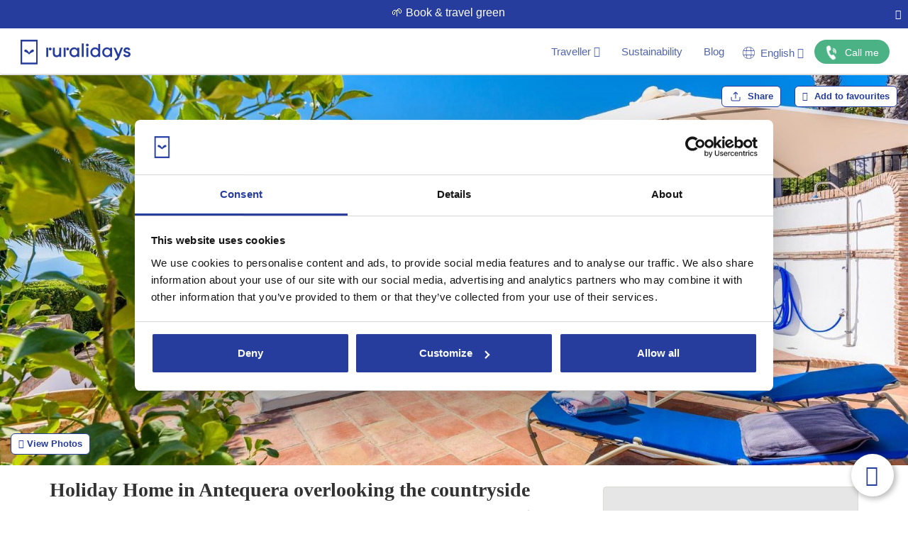

--- FILE ---
content_type: text/html; charset=utf-8
request_url: https://www.ruralidays.co.uk/holiday-homes/MAL1885/
body_size: 65598
content:
<!DOCTYPE HTML>
<html xmlns="https://www.w3.org/1999/xhtml" xml:lang="en" lang="en" dir="ltr">
<head>
<meta charset="utf-8">
<meta http-equiv="Content-Type" content="text/html;charset=UTF-8">
<meta http-equiv="X-UA-Compatible" content="IE=edge">
<meta name="viewport" content="width=device-width, initial-scale=1, maximum-scale=1, user-scalable=0">
<script>var Ruralidays = {};</script>
<meta http-equiv="content-type" content="text/html; charset=utf-8" />
<meta name="robots" content="index, follow" />
<meta name="twitter:card" content="summary" />
<meta name="twitter:title" content="Holiday Home in Antequera overlooking the countryside" />
<meta name="twitter:image" content="https://img.ruralidays.com/images/rental-homes/large/prop_1885_846878781.jpg?width=1200&height=630&func=crop&format=jpg" />
<meta name="content-language" content="en" />
<meta name="copyright" content="© Copyright 2009 - 2026 Ruralidays. All rights reserved." />
<meta property="og:locale" content="en_EN" />
<meta property="og:type" content="article" />
<meta property="og:title" content="Holiday Home in Antequera overlooking the countryside" />
<meta property="og:description" content="Finca Lomas de Tienda. Holiday home in Antequera – La Higuera, province of Malaga, Andalucia. Thanks to the privileged location of this holiday..." />
<meta property="og:url" content="https://www.ruralidays.co.uk/holiday-homes/MAL1885/" />
<meta property="og:site_name" content="Ruralidays" />
<meta property="og:image" content="https://img.ruralidays.com/images/rental-homes/large/prop_1885_846878781.jpg?width=1200&height=630&func=crop&format=jpg" />
<meta property="og:image:secure_url" content="https://img.ruralidays.com/images/rental-homes/large/prop_1885_846878781.jpg?width=1200&height=630&func=crop&format=jpg" />
<meta property="og:image:width" content="1200" />
<meta property="og:image:height" content="630" />
<meta name="description" content="Finca Lomas de Tienda. Holiday home in Antequera – La Higuera, province of Malaga, Andalucia. Thanks to the privileged location of this holiday..." />
<title>Finca Lomas de Tienda Antequera - La Higuera by Ruralidays</title>
<script type="text/javascript" src="https://www.ruralidays.co.uk/cache/js-2a27157dc5f045ed70412bb592046ea8.js"></script>
<link rel="stylesheet" type="text/css" href="https://www.ruralidays.co.uk/cache/css-118a5f0d29ebec6eb290b874c18247c1.css" />

<link rel="canonical" href="https://www.ruralidays.co.uk/holiday-homes/MAL1885/"  />
<link rel="alternate" href="https://www.ruralidays.com/casas-rurales/MAL1885/" hreflang="es" />
<link rel="alternate" href="https://www.ruralidays.fr/villas/MAL1885/" hreflang="fr" />
<link rel="alternate" href="https://www.ruralidays.co.uk/holiday-homes/MAL1885/" hreflang="en" />
<link rel="alternate" href="https://www.ruralidays.de/ferienhauser/MAL1885/" hreflang="de" />
<link rel="alternate" href="https://www.ruralidays.nl/vakantiehuizen/MAL1885/" hreflang="nl" />
<link rel="shortcut icon" href="/favicon.ico" type="image/x-icon" />

<script type="application/ld+json">{"@context":"http:\/\/schema.org","@type":"BreadcrumbList","itemListElement":[{"@type":"ListItem","position":"1","item":{"@id":"https:\/\/www.ruralidays.co.uk\/holiday-homes\/andalusia\/","name":"Andalusia"}},{"@type":"ListItem","position":"2","item":{"@id":"https:\/\/www.ruralidays.co.uk\/holiday-homes\/malaga\/","name":"Malaga"}},{"@type":"ListItem","position":"3","item":{"@id":"https:\/\/www.ruralidays.co.uk\/holiday-homes\/malaga\/antequera\/","name":"Antequera"}},{"@type":"ListItem","position":"4","item":{"@id":"https:\/\/www.ruralidays.co.uk\/holiday-homes\/malaga\/antequera\/antequera-la-higuera\/","name":"Antequera - La Higuera"}},{"@type":"ListItem","position":"5","item":{"@id":"https:\/\/www.ruralidays.co.uk\/holiday-homes\/MAL1885\/","name":"Holiday Home MAL1885"}}]}</script>
<meta itemprop="image" content="https://img.ruralidays.com/images/rental-homes/large/prop_1885_846878781.jpg?width=1600&height=900&func=crop&format=jpg">
<script type="application/ld+json">{"@context":"http:\/\/schema.org","@type":["Product","House"],"name":"Holiday Home in Antequera overlooking the countryside","description":"Finca Lomas de Tienda. Holiday home in Antequera \u2013 La Higuera, province of Malaga, Andalucia. Thanks to the privileged location of this holiday...","image":["https:\/\/img.ruralidays.com\/images\/rental-homes\/large\/prop_1885_846878781.jpg?width=1600&height=900&func=crop&format=jpg","https:\/\/img.ruralidays.com\/images\/rental-homes\/large\/prop_1885_362085424.jpg?width=1600&height=900&func=crop&format=jpg","https:\/\/img.ruralidays.com\/images\/rental-homes\/large\/prop_1885_284006224.jpg?width=1600&height=900&func=crop&format=jpg","https:\/\/img.ruralidays.com\/images\/rental-homes\/large\/prop_1885_294242345.jpg?width=1600&height=900&func=crop&format=jpg","https:\/\/img.ruralidays.com\/images\/rental-homes\/large\/prop_1885_1337891015.jpg?width=1600&height=900&func=crop&format=jpg","https:\/\/img.ruralidays.com\/images\/rental-homes\/large\/prop_1885_1818149029.jpg?width=1600&height=900&func=crop&format=jpg","https:\/\/img.ruralidays.com\/images\/rental-homes\/large\/prop_1885_597009501.jpg?width=1600&height=900&func=crop&format=jpg","https:\/\/img.ruralidays.com\/images\/rental-homes\/large\/prop_1885_342122930.jpg?width=1600&height=900&func=crop&format=jpg","https:\/\/img.ruralidays.com\/images\/rental-homes\/large\/prop_1885_233152180.jpg?width=1600&height=900&func=crop&format=jpg","https:\/\/img.ruralidays.com\/images\/rental-homes\/large\/prop_1885_1378898013.jpg?width=1600&height=900&func=crop&format=jpg","https:\/\/img.ruralidays.com\/images\/rental-homes\/large\/prop_1885_1881136398.jpg?width=1600&height=900&func=crop&format=jpg","https:\/\/img.ruralidays.com\/images\/rental-homes\/large\/prop_1885_1991974220.jpg?width=1600&height=900&func=crop&format=jpg","https:\/\/img.ruralidays.com\/images\/rental-homes\/large\/prop_1885_98706476.jpg?width=1600&height=900&func=crop&format=jpg","https:\/\/img.ruralidays.com\/images\/rental-homes\/large\/prop_1885_279267961.jpg?width=1600&height=900&func=crop&format=jpg","https:\/\/img.ruralidays.com\/images\/rental-homes\/large\/prop_1885_708956412.jpg?width=1600&height=900&func=crop&format=jpg","https:\/\/img.ruralidays.com\/images\/rental-homes\/large\/prop_1885_658819149.jpg?width=1600&height=900&func=crop&format=jpg","https:\/\/img.ruralidays.com\/images\/rental-homes\/large\/prop_1885_695340152.jpg?width=1600&height=900&func=crop&format=jpg","https:\/\/img.ruralidays.com\/images\/rental-homes\/large\/prop_1885_2073017504.jpg?width=1600&height=900&func=crop&format=jpg","https:\/\/img.ruralidays.com\/images\/rental-homes\/large\/prop_1885_405772080.jpg?width=1600&height=900&func=crop&format=jpg","https:\/\/img.ruralidays.com\/images\/rental-homes\/large\/prop_1885_1908013653.jpg?width=1600&height=900&func=crop&format=jpg","https:\/\/img.ruralidays.com\/images\/rental-homes\/large\/prop_1885_2130702305.jpg?width=1600&height=900&func=crop&format=jpg","https:\/\/img.ruralidays.com\/images\/rental-homes\/large\/prop_1885_428621855.jpg?width=1600&height=900&func=crop&format=jpg","https:\/\/img.ruralidays.com\/images\/rental-homes\/large\/prop_1885_1490271350.jpg?width=1600&height=900&func=crop&format=jpg","https:\/\/img.ruralidays.com\/images\/rental-homes\/large\/prop_1885_1142769452.jpg?width=1600&height=900&func=crop&format=jpg","https:\/\/img.ruralidays.com\/images\/rental-homes\/large\/prop_1885_745394931.jpg?width=1600&height=900&func=crop&format=jpg","https:\/\/img.ruralidays.com\/images\/rental-homes\/large\/prop_1885_1930778195.jpg?width=1600&height=900&func=crop&format=jpg","https:\/\/img.ruralidays.com\/images\/rental-homes\/large\/prop_1885_141542111.jpg?width=1600&height=900&func=crop&format=jpg","https:\/\/img.ruralidays.com\/images\/rental-homes\/large\/prop_1885_525474470.jpg?width=1600&height=900&func=crop&format=jpg","https:\/\/img.ruralidays.com\/images\/rental-homes\/large\/prop_1885_927727587.jpg?width=1600&height=900&func=crop&format=jpg"],"mainEntityOfPage":"https:\/\/www.ruralidays.co.uk\/holiday-homes\/MAL1885\/","url":"https:\/\/www.ruralidays.co.uk\/holiday-homes\/MAL1885\/","numberOfRooms":"2","petsAllowed":"Pets not allowed","amenityFeature":["Fireplace","Heating","TV","Independent kitchen","Hifi","DVD Player","Satellite dish","Parking","Baby cot","Internet access","Microwave","Ironing board","Iron","Clothes line","Outdoor furniture","Coffee machine","Complete Kitchenware","Toaster","Mixer","Juicer","Mosquito net","Sunshade","Washing machine","Vitroceramic stove","Fridge freezer","Kettle","Bidet","Shower","Board games","Sun lounger","Pets not allowed","Hairdryer","Grill","WIFI","Hot plate","High chair","Pool towels","Car essential","Parties and events not allowed",""],"aggregateRating":{"@type":"AggregateRating","ratingValue":"9.3","reviewCount":"8","bestRating":"10"},"offers":{"@type":"AggregateOffer","lowPrice":"111","priceCurrency":"EUR"},"potentialAction":{"@type":"ReserveAction","target":{"@type":"EntryPoint","urlTemplate":"https:\/\/www.ruralidays.co.uk\/holiday-homes\/MAL1885\/","inLanguage":"en","actionPlatform":["http:\/\/schema.org\/DesktopWebPlatform","http:\/\/schema.org\/IOSPlatform","http:\/\/schema.org\/AndroidPlatform"]},"result":{"@type":"Reservation","name":"Book now"}},"review":[{"@type":"Review","reviewRating":{"@type":"Rating","ratingValue":"9,30"},"name":"Great","author":{"@type":"Person","name":"Berta"},"reviewBody":"Magn\u00edfica estancia en una casa rodeada de paz y sosiego. Fuimos en familia y pudimos estar todos muy a gusto."},{"@type":"Review","reviewRating":{"@type":"Rating","ratingValue":"8,70"},"name":"Very good","author":{"@type":"Person","name":"David"},"reviewBody":"Mi familia y yo hemos estado alojados en esta preciosa casa una semana en Junio. La due\u00f1a, fue muy amable y estuvo siempre atenta a lo que necesit\u00e1bamos. La casa es espectacular.   El jardin esta muy bien cuidado. Tambi\u00e9n la casa esta muy bien equipada y hasta tiene WI-FI . La piscina es muy grande y esta bastante limpia , lo que me parece bien sobre todo para los ni\u00f1os. La casa es muy amplia y los cuartos grandes. Se lo recomendar\u00eda a mis amigos y familia. Mi esposa me ha comentado que es la casa rural que mas le ha gustado de las cinco que hemos visitado."},{"@type":"Review","reviewRating":{"@type":"Rating","ratingValue":"9,00"},"name":"Great","author":{"@type":"Person","name":"Helma"},"reviewBody":"Super Anlage, wird immer besser, freundliche Gastgeber. Danke an Ulla und Juan-Pedro."},{"@type":"Review","reviewRating":{"@type":"Rating","ratingValue":"9,20"},"name":"Great","author":{"@type":"Person","name":"Alain"},"reviewBody":"Propret\u00e9 parfaite du logement, literie confortable, disponibilit\u00e9 des propri\u00e9taires, accueil tr\u00e8s chaleureux, propri\u00e9t\u00e9 magnifique"},{"@type":"Review","reviewRating":{"@type":"Rating","ratingValue":"9,70"},"name":"Great","author":{"@type":"Person","name":"SANDER"},"reviewBody":"We hebben erg genoten en zullen terugkijken op een prachtige week. Nogmaals dank dat we hier mochten verblijven. De plek is zo stijlvol en mooi! We hebben erg genoten en zullen terugkijken op een prachtige week."},{"@type":"Review","reviewRating":{"@type":"Rating","ratingValue":"9,50"},"name":"Great","author":{"@type":"Person","name":"Pierrick"},"reviewBody":"Tr\u00e8s belle maison dans un coin tranquille. Bien situ\u00e9e pour visiter l Andalousie mais route d\u2019acc\u00e8s pour rejoindre autoroute essentiellement montagnarde dommage H\u00f4tes accueillants et discrets sachant que les propri\u00e9taires logent derri\u00e8res la location\r\n"},{"@type":"Review","reviewRating":{"@type":"Rating","ratingValue":"10,00"},"name":"Great","author":{"@type":"Person","name":"Alberto "},"reviewBody":"una casa fant\u00e1stica en un entorno precioso. \r\nla casa es genial, sencilla pero con muebles de calidad. La piscina es estupenda y cerca hay varias cosas para visitar como el torcal."},{"@type":"Review","reviewRating":{"@type":"Rating","ratingValue":"9,70"},"name":"Great","author":{"@type":"Person","name":"Dominik"},"reviewBody":"Ich bin nun das dritte Mal in der Region gewesen und kann es nur jedem empfehlen. Man sollte wissen, dass die Anfahrt Gew\u00f6hnungsbed\u00fcrftig ist, meiner Meinung nach lohnt es sich aber definitiv. \r\nDie Eigent\u00fcmer die im selben Haus leben, nehmen R\u00fccksicht auf ausreichend Privatsph\u00e4re und sind \u00e4u\u00dferst sympathisch! \r\nEs war einer meiner sch\u00f6nsten Aufenthalte in Andalusien. Vielen Dank!"}]}</script>

<link rel="apple-touch-icon" sizes="180x180" href="/images/icons/white/apple-touch-icon.png">
<link rel="icon" type="image/png" sizes="32x32" href="/images/icons/blue/favicon-32x32.png">
<link rel="icon" type="image/png" sizes="16x16" href="/images/icons/blue/favicon-16x16.png">
<link rel="manifest" href="/manifest.json">
<link rel="shortcut icon" href="/images/icons/blue/favicon.ico">
<meta name="p:domain_verify" content="ff3ea54da9195e4035e0c67896ecac07" />
<meta name="google" content="notranslate">
<script>
var $j = jQuery.noConflict();
var tamanoventana_init = Math.max(document.documentElement.clientWidth, window.innerWidth || 0);
var altoventana_init = Math.max(document.documentElement.clientHeight, window.innerHeight || 0);
var tamanoventana = Math.max(document.documentElement.clientWidth, window.innerWidth || 0);
dataLayer = [];
dataLayer.push({'content_type': 'Propiedad'});
dataLayer.push({'office': 0});
</script>
<script>
dataLayer.push({'propiedad_provincia': 'Malaga'});
dataLayer.push({"event":"fireAWRemarketingTag","google_tag_params":{"hrental_id":"1885","hrental_pagetype":"offerdetail"}});
dataLayer.push({"event":"fireFBRemarketingTag","fb_rmk_tag_event":"ViewContent","fb_rmk_tag_params":{"content_type":"hotel","content_ids":"1885","city":"Malaga","region":"Andalusia","country":"Spain"}});
</script>

<script>(function(w,d,s,l,i){w[l]=w[l]||[];w[l].push({'gtm.start':
new Date().getTime(),event:'gtm.js'});var f=d.getElementsByTagName(s)[0],
j=d.createElement(s),dl=l!='dataLayer'?'&l='+l:'';j.async=true;j.src=
'https://www.googletagmanager.com/gtm.js?id='+i+dl;f.parentNode.insertBefore(j,f);
})(window,document,'script','dataLayer','GTM-WWK2STP');</script>

</head>
<body class="section-prop lang-en">

<noscript><iframe src="https://www.googletagmanager.com/ns.html?id=GTM-WWK2STP" height="0" width="0" style="display:none;visibility:hidden"></iframe></noscript>

<nav id="header" class="navbar navbar-default">

<div class="preHeader text-center">
	<div class="pull-left preHeaderInfo"></div><button onClick="closePreHeader()" class="pull-right btn btn-link preHeaderBtn"><i class="fa fa-times"></i></button>
</div>	
	<!-- Brand and toggle get grouped for better mobile display -->
	<div class="navbar-header">

<button type="button" class="navbar-button navbar-toggle collapsed nav-toggle-default" data-toggle="collapse" data-target="#nav-default"><svg class="navbar-blue-icon" viewBox="0 0 40 40" fill="none" xmlns="https://www.w3.org/2000/svg"><g clip-path="url(#clip0_1326_545)"><path d="M2.43164 9.88223H37.5689C38.9097 9.88223 40 8.79193 40 7.45117C40 6.11041 38.9097 5.01953 37.5689 5.01953H2.43164C1.09087 5.01953 0 6.11041 0 7.45117C0 8.79193 1.09087 9.88223 2.43164 9.88223Z" fill="#263D9E"/><path d="M37.5689 17.5684H2.43164C1.09087 17.5684 0 18.6592 0 20C0 21.3408 1.09087 22.4311 2.43164 22.4311H37.5689C38.9097 22.4311 40 21.3408 40 20C40 18.6592 38.9097 17.5684 37.5689 17.5684Z" fill="#263D9E"/><path d="M37.5689 30.1172H2.43164C1.09087 30.1172 0 31.2086 0 32.5494C0 33.8902 1.09087 34.9805 2.43164 34.9805H37.5689C38.9097 34.9805 40 33.8902 40 32.5494C40 31.2086 38.9097 30.1172 37.5689 30.1172Z" fill="#263D9E"/></g></svg></button>
                                                    <a id="logo" class="logo new-header-a" href="/" title="Ruralidays.com - Holiday homes in Andalusia"><svg class="logo-color" viewBox="0 0 502 113" xmlns="https://www.w3.org/2000/svg"><path d="M125.469 35.9359H117.902C117.551 35.9359 117.266 36.222 117.266 36.5748V77.8582C117.266 78.2111 117.551 78.4971 117.902 78.4971H125.469C125.821 78.4971 126.106 78.2111 126.106 77.8582V36.5748C126.106 36.222 125.821 35.9359 125.469 35.9359Z" /><path d="M176.252 58.4374C176.252 69.3688 169.426 71.0054 165.363 71.0054C159.522 71.0054 156.174 67.5046 156.174 61.4569V36.5661C156.174 36.3989 156.108 36.2387 155.99 36.1205C155.873 36.0023 155.713 35.9359 155.547 35.9359H147.962C147.795 35.9359 147.634 36.002 147.515 36.1199C147.396 36.2379 147.328 36.3981 147.326 36.5661V61.8683C147.326 72.607 153.864 79.5562 163.977 79.5562C169.147 79.5562 173.262 77.8057 176.252 74.4187V77.8933C176.252 77.9772 176.268 78.0602 176.3 78.1378C176.332 78.2153 176.379 78.2857 176.438 78.345C176.497 78.4044 176.567 78.4514 176.645 78.4835C176.722 78.5156 176.805 78.5322 176.888 78.5322H184.464C184.548 78.5322 184.631 78.5156 184.708 78.4835C184.785 78.4514 184.855 78.4044 184.914 78.345C184.973 78.2857 185.02 78.2153 185.052 78.1378C185.084 78.0602 185.101 77.9772 185.101 77.8933V36.5661C185.098 36.3981 185.03 36.2379 184.911 36.1199C184.792 36.002 184.631 35.9359 184.464 35.9359H176.888C176.721 35.9359 176.56 36.002 176.441 36.1199C176.322 36.2379 176.254 36.3981 176.252 36.5661V58.4374Z" /><path d="M259.003 41.1872C255.429 37.0474 250.477 34.8769 244.54 34.8769C232.718 34.8769 223.094 44.898 223.094 57.2209C223.094 69.5438 232.683 79.5561 244.54 79.5561C250.477 79.5561 255.429 77.3856 259.003 73.2459V77.8933C259.003 77.9772 259.02 78.0602 259.052 78.1377C259.084 78.2153 259.13 78.2857 259.19 78.345C259.249 78.4044 259.319 78.4514 259.396 78.4835C259.473 78.5156 259.556 78.5322 259.64 78.5322H267.215C267.299 78.5322 267.382 78.5156 267.459 78.4835C267.536 78.4514 267.606 78.4044 267.665 78.345C267.725 78.2857 267.771 78.2153 267.803 78.1377C267.835 78.0602 267.852 77.9772 267.852 77.8933V36.5661C267.85 36.3981 267.782 36.2379 267.662 36.1199C267.543 36.002 267.383 35.9359 267.215 35.9359H259.64C259.472 35.9359 259.312 36.002 259.193 36.1199C259.073 36.2379 259.005 36.3981 259.003 36.5661V41.1872ZM259.003 57.2209C259.096 59.0604 258.816 60.8996 258.179 62.6268C257.542 64.354 256.561 65.9331 255.297 67.2681C254.033 68.6031 252.512 69.6661 250.826 70.3925C249.14 71.1189 247.325 71.4935 245.49 71.4935C243.656 71.4935 241.84 71.1189 240.154 70.3925C238.468 69.6661 236.947 68.6031 235.683 67.2681C234.419 65.9331 233.439 64.354 232.802 62.6268C232.165 60.8996 231.884 59.0604 231.977 57.2209C231.884 55.3815 232.165 53.5422 232.802 51.815C233.439 50.0878 234.419 48.5087 235.683 47.1737C236.947 45.8387 238.468 44.7757 240.154 44.0493C241.84 43.3229 243.656 42.9484 245.49 42.9484C247.325 42.9484 249.14 43.3229 250.826 44.0493C252.512 44.7757 254.033 45.8387 255.297 47.1737C256.561 48.5087 257.542 50.0878 258.179 51.815C258.816 53.5422 259.096 55.3815 259.003 57.2209Z" /><path d="M287.781 17.1715H280.205C279.854 17.1715 279.569 17.4576 279.569 17.8104V77.8582C279.569 78.2111 279.854 78.4971 280.205 78.4971H287.781C288.133 78.4971 288.418 78.2111 288.418 77.8582V17.8104C288.418 17.4576 288.133 17.1715 287.781 17.1715Z" /><path d="M308.408 35.9359H300.841C300.489 35.9359 300.204 36.222 300.204 36.5748V77.8582C300.204 78.2111 300.489 78.4971 300.841 78.4971H308.408C308.76 78.4971 309.044 78.2111 309.044 77.8582V36.5748C309.044 36.222 308.76 35.9359 308.408 35.9359Z" /><path d="M135.652 35.7521C134.789 35.7202 133.928 35.8633 133.122 36.1728C132.315 36.4824 131.578 36.952 130.957 37.5538C130.335 38.1555 129.84 38.8769 129.502 39.6748C129.164 40.4728 128.99 41.331 128.99 42.198C128.99 43.0651 129.164 43.9232 129.502 44.7212C129.84 45.5192 130.335 46.2406 130.957 46.8423C131.578 47.444 132.315 47.9136 133.122 48.2232C133.928 48.5327 134.789 48.6758 135.652 48.6439C137.314 48.5824 138.888 47.8764 140.042 46.6743C141.196 45.4721 141.841 43.8676 141.841 42.198C141.841 40.5284 141.196 38.9239 140.042 37.7218C138.888 36.5196 137.314 35.8136 135.652 35.7521Z" /><path d="M354.474 41.1784C350.908 37.0474 345.956 34.8769 340.011 34.8769C327.989 34.8769 318.565 44.688 318.565 57.2209C318.565 69.535 328.154 79.5561 340.011 79.5561C345.956 79.5561 350.908 77.3856 354.474 73.2459V77.8933C354.474 77.9772 354.49 78.0602 354.522 78.1377C354.554 78.2153 354.601 78.2857 354.66 78.345C354.719 78.4044 354.79 78.4514 354.867 78.4835C354.944 78.5156 355.027 78.5322 355.11 78.5322H362.669C362.752 78.5322 362.835 78.5156 362.912 78.4835C362.99 78.4514 363.06 78.4044 363.119 78.345C363.178 78.2857 363.225 78.2153 363.257 78.1377C363.289 78.0602 363.305 77.9772 363.305 77.8933V20.261C363.305 20.0916 363.238 19.929 363.119 19.8092C363 19.6894 362.838 19.6221 362.669 19.6221H355.093C354.924 19.6221 354.762 19.6894 354.643 19.8092C354.524 19.929 354.457 20.0916 354.457 20.261L354.474 41.1784ZM354.474 57.2209C354.567 59.0604 354.287 60.8996 353.65 62.6268C353.012 64.354 352.032 65.9331 350.768 67.2681C349.504 68.6031 347.983 69.6661 346.297 70.3925C344.611 71.1189 342.796 71.4935 340.961 71.4935C339.126 71.4935 337.311 71.1189 335.625 70.3925C333.939 69.6661 332.418 68.6031 331.154 67.2681C329.89 65.9331 328.91 64.354 328.273 62.6268C327.636 60.8996 327.355 59.0604 327.448 57.2209C327.355 55.3815 327.636 53.5422 328.273 51.815C328.91 50.0878 329.89 48.5087 331.154 47.1737C332.418 45.8387 333.939 44.7757 335.625 44.0493C337.311 43.3229 339.126 42.9484 340.961 42.9484C342.796 42.9484 344.611 43.3229 346.297 44.0493C347.983 44.7757 349.504 45.8387 350.768 47.1737C352.032 48.5087 353.012 50.0878 353.65 51.815C354.287 53.5422 354.567 55.3815 354.474 57.2209Z" /><path d="M408.674 41.1784C405.099 37.0474 400.156 34.8769 394.211 34.8769C382.188 34.8769 372.764 44.688 372.764 57.2209C372.764 69.535 382.354 79.5561 394.211 79.5561C400.148 79.5561 405.099 77.3856 408.674 73.2459V77.8933C408.674 77.9772 408.69 78.0602 408.722 78.1377C408.754 78.2153 408.801 78.2857 408.86 78.345C408.919 78.4044 408.989 78.4514 409.067 78.4835C409.144 78.5156 409.227 78.5322 409.31 78.5322H416.886C416.97 78.5322 417.052 78.5156 417.13 78.4835C417.207 78.4514 417.277 78.4044 417.336 78.345C417.395 78.2857 417.442 78.2153 417.474 78.1377C417.506 78.0602 417.523 77.9772 417.523 77.8933V36.5661C417.52 36.3981 417.452 36.2379 417.333 36.1199C417.214 36.002 417.053 35.9359 416.886 35.9359H409.31C409.227 35.9348 409.144 35.9502 409.067 35.9814C408.99 36.0125 408.92 36.0587 408.861 36.1174C408.801 36.176 408.754 36.2459 408.722 36.3229C408.69 36.3999 408.674 36.4826 408.674 36.5661V41.1784ZM408.674 57.2209C408.789 59.0734 408.524 60.9298 407.897 62.6758C407.27 64.4218 406.293 66.0204 405.027 67.373C403.761 68.7255 402.233 69.8035 400.536 70.5403C398.839 71.2771 397.01 71.6573 395.161 71.6573C393.312 71.6573 391.483 71.2771 389.786 70.5403C388.089 69.8035 386.56 68.7255 385.294 67.373C384.028 66.0204 383.052 64.4218 382.424 62.6758C381.797 60.9298 381.533 59.0734 381.648 57.2209C381.533 55.3685 381.797 53.512 382.424 51.766C383.052 50.02 384.028 48.4214 385.294 47.0689C386.56 45.7163 388.089 44.6384 389.786 43.9015C391.483 43.1647 393.312 42.7845 395.161 42.7845C397.01 42.7845 398.839 43.1647 400.536 43.9015C402.233 44.6384 403.761 45.7163 405.027 47.0689C406.293 48.4214 407.27 50.02 407.897 51.766C408.524 53.512 408.789 55.3685 408.674 57.2209Z" /><path d="M446.71 66.3931L433.721 36.3123C433.669 36.2002 433.587 36.1052 433.483 36.0385C433.38 35.9718 433.259 35.9362 433.137 35.9359H425.029C424.925 35.935 424.822 35.96 424.73 36.0087C424.638 36.0575 424.559 36.1285 424.501 36.2153C424.444 36.3021 424.408 36.402 424.398 36.506C424.388 36.61 424.404 36.7149 424.445 36.8111L442.142 77.4206C438.89 86.0239 434.758 86.6453 431.227 86.4002C431.14 86.393 431.052 86.4039 430.97 86.4322C430.887 86.4605 430.811 86.5057 430.746 86.5648C430.682 86.6239 430.63 86.6958 430.594 86.7759C430.558 86.856 430.539 86.9426 430.539 87.0304V94.1371C430.538 94.3015 430.6 94.4599 430.712 94.5802C430.824 94.7005 430.977 94.7736 431.14 94.7847C441.052 95.3361 446.885 89.1396 450.32 80.4401L466.997 36.7586C467.038 36.6617 467.054 36.556 467.044 36.4513C467.033 36.3465 466.997 36.2461 466.938 36.159C466.879 36.072 466.799 36.0012 466.706 35.9531C466.613 35.9049 466.509 35.881 466.404 35.8834H458.305C458.176 35.8832 458.049 35.9224 457.941 35.9958C457.834 36.0692 457.751 36.1734 457.704 36.2948L446.71 66.3931Z" /><path d="M487.633 53.2737C482.402 51.8209 479.202 50.7269 479.202 47.8387C479.202 44.6792 482.384 43.2264 485.54 43.2614C490.989 43.3227 492.741 46.3684 493.535 48.215C493.571 48.2936 493.623 48.3638 493.687 48.4214C493.751 48.4789 493.826 48.5226 493.908 48.5497C493.99 48.5768 494.076 48.5867 494.162 48.5788C494.248 48.5709 494.331 48.5454 494.407 48.5039L500.797 44.9068C500.947 44.8252 501.059 44.6874 501.108 44.5234C501.157 44.3594 501.139 44.1825 501.058 44.0316C497.798 37.4413 491.695 34.8769 485.54 34.8769C476.692 34.8769 470.275 40.3557 470.275 47.9175C470.275 56.9408 478.165 59.1551 484.512 60.9318C489.08 62.2096 493.02 63.3123 493.02 66.4281C493.02 70.6291 488.016 71.1104 485.863 71.0842C481.696 71.0316 478.017 69.465 476.509 65.0277C476.477 64.9404 476.426 64.8611 476.36 64.7955C476.294 64.7298 476.215 64.6794 476.128 64.6477C476.041 64.616 475.948 64.6039 475.855 64.6121C475.763 64.6203 475.674 64.6486 475.593 64.6952L469.029 68.4673C468.897 68.5443 468.797 68.6657 468.745 68.8099C468.694 68.9541 468.696 69.1118 468.75 69.255C471.269 75.6002 477.659 79.5561 485.846 79.5561C495.435 79.5561 501.93 74.3049 501.93 66.4281C501.948 57.2384 494.014 55.0416 487.633 53.2737Z" /><path d="M304.677 17.9592C303.012 17.9592 301.415 18.6231 300.238 19.8049C299.061 20.9866 298.4 22.5894 298.4 24.2607C298.4 25.9319 299.061 27.5347 300.238 28.7165C301.415 29.8983 303.012 30.5622 304.677 30.5622C306.342 30.5622 307.938 29.8983 309.115 28.7165C310.292 27.5347 310.954 25.9319 310.954 24.2607C310.954 22.5894 310.292 20.9866 309.115 19.8049C307.938 18.6231 306.342 17.9592 304.677 17.9592Z" /><path d="M205.021 35.9359H197.454C197.103 35.9359 196.818 36.222 196.818 36.5748V77.8582C196.818 78.2111 197.103 78.4971 197.454 78.4971H205.021C205.373 78.4971 205.658 78.2111 205.658 77.8582V36.5748C205.658 36.222 205.373 35.9359 205.021 35.9359Z" /><path d="M215.204 35.7521C214.341 35.7202 213.48 35.8633 212.673 36.1728C211.867 36.4824 211.13 36.952 210.508 37.5538C209.887 38.1555 209.392 38.8769 209.054 39.6748C208.716 40.4728 208.542 41.331 208.542 42.198C208.542 43.0651 208.716 43.9232 209.054 44.7212C209.392 45.5192 209.887 46.2406 210.508 46.8423C211.13 47.444 211.867 47.9136 212.673 48.2232C213.48 48.5327 214.341 48.6758 215.204 48.6439C216.866 48.5824 218.439 47.8764 219.593 46.6743C220.748 45.4721 221.392 43.8676 221.392 42.198C221.392 40.5284 220.748 38.9239 219.593 37.7218C218.439 36.5196 216.866 35.8136 215.204 35.7521Z" /><path d="M77.3723 112.026H0.636414C0.467627 112.026 0.305752 111.959 0.186401 111.839C0.0670506 111.719 0 111.557 0 111.387V0.6389C0 0.469453 0.0670506 0.306946 0.186401 0.187129C0.305752 0.0673124 0.467627 0 0.636414 0H77.3548C77.5221 0.00230056 77.6818 0.0706273 77.7992 0.190196C77.9167 0.309764 77.9825 0.470959 77.9825 0.6389V111.361C77.9872 111.445 77.975 111.53 77.9467 111.609C77.9184 111.688 77.8744 111.761 77.8175 111.823C77.7606 111.885 77.6919 111.935 77.6154 111.97C77.5389 112.005 77.4562 112.024 77.3723 112.026ZM7.72415 104.044H70.2845C70.4518 104.042 70.6115 103.974 70.7289 103.854C70.8464 103.735 70.9122 103.573 70.9122 103.405V8.59451C70.9122 8.42657 70.8464 8.26538 70.7289 8.14581C70.6115 8.02624 70.4518 7.95792 70.2845 7.95561H7.72415C7.55536 7.95561 7.39349 8.02293 7.27414 8.14274C7.15479 8.26256 7.08774 8.42507 7.08774 8.59451V103.405C7.08774 103.575 7.15479 103.737 7.27414 103.857C7.39349 103.977 7.55536 104.044 7.72415 104.044Z" /><path d="M20.8709 55.6105C34.192 60.4242 38.5336 66.9882 38.5772 67.0845C38.6227 67.1568 38.6858 67.2164 38.7605 67.2578C38.8352 67.2991 38.9191 67.3207 39.0043 67.3208C39.0885 67.3209 39.1712 67.2992 39.2445 67.2578C39.3178 67.2164 39.3792 67.1567 39.4228 67.0845C39.4664 67.0232 43.7818 60.4242 57.1727 55.593C58.2971 55.2387 59.2784 54.5312 59.9721 53.5748C60.6659 52.6184 61.0353 51.4636 61.026 50.2805C61.0237 48.7957 60.4351 47.3723 59.3893 46.3224C58.3434 45.2724 56.9256 44.6815 55.4465 44.6792C49.3439 44.6792 42.0992 53.1162 39.0305 59.724C35.9269 53.1162 28.6561 44.6792 22.5796 44.6792C21.1006 44.6815 19.6827 45.2724 18.6369 46.3224C17.591 47.3723 17.0024 48.7957 17.0001 50.2805C16.9938 51.4675 17.3661 52.6253 18.0627 53.5844C18.7592 54.5435 19.7433 55.2535 20.8709 55.6105Z" /></svg></a>

</div>

<!-- MENU IZQUIERDO MOBILE -->
	<div id="nav-default" class="collapse navbar-collapse no-transition nav-style">
		<ul class="nav navbar-nav navbar-right">
            <!-- DESKTOP MENU VIAJERO -->
            <li class="dropdown nav-li-clients">
                                    <a class="dropdown-toggle new-header-a" data-toggle="dropdown" href="#" role="button" aria-haspopup="true" aria-expanded="false">Traveller <i class="fa fa-angle-down" aria-hidden="true"></i></a>

<ul class="dropdown-menu dropdown-menu-viajero">
                    <li><a class="new-header-a" href="/users/wishlist/">Wish List <span class="wisthlist-items-counter small">(<span>0</span>)</span></a></li>
                                            <li><a class="new-header-a" href="/users/register/">Sign up</a></li>
                        <li><a class="new-header-a" href="/users/login/"><div class=" li-inicia-sesion">Log in <i class="fa fa-sign-in session-icon" aria-hidden="true"></i></div></a></li>
                                    </ul>
            </li>

<!-- DESKTOP MENU PROPIETARIO -->

<li class="nav-li-sostenibilidad"><a class="new-header-a" href="/sustainability/"><span style='display: inline-block;'>Sustainability</span></a></li>

<li class="nav-sidebar-client"><a href="/travel/" title="Ruralidays Blog">Blog</a></li>

<li class="dropdown nav-sidebar-client">
				<a href="#" class="dropdown-toggle lang-gb" data-toggle="dropdown" aria-expanded="false"><svg class="world-globe-icon" xmlns="https://www.w3.org/2000/svg" viewBox="0 0 605.73 605.72">
            <defs>
                <style>
                .world-globe-icon {
                    width:17px;
                    height:17px;
                }
                .world-globe-icon .cls-1 {
                    fill: var(--primary100);
                    stroke-width: 0px;
                }
                </style>
            </defs>
            <g><path class="cls-1" d="M302.86,605.72c80.9,0,156.95-31.5,214.16-88.71s88.71-133.26,88.71-214.16-31.5-156.95-88.71-214.16S383.76,0,302.86,0,145.91,31.5,88.71,88.71,0,221.96,0,302.86s31.5,156.95,88.71,214.16,133.26,88.71,214.16,88.71ZM46.96,423.73h128.29c7.61,51.96,20.15,101.6,37.33,147.34-40.88-13.72-78.34-36.81-109.73-68.19-23.38-23.38-42.16-50.13-55.89-79.15ZM236.73,577.98c-19.16-47.36-33.04-99.42-41.28-154.25h214.8c-8.12,53.99-21.69,105.37-40.39,152.13l2.97,1.19c-22.59,5.72-46.06,8.68-69.97,8.68-22.56,0-44.72-2.64-66.13-7.75ZM186.56,302.86c0-34.23,2.08-67.99,6.15-100.87h220.29c4.07,32.88,6.15,66.63,6.15,100.87s-2.09,67.96-6.17,100.87h-220.28c-4.07-32.88-6.15-66.63-6.15-100.87ZM502.88,502.88c-31.38,31.38-68.85,54.47-109.73,68.19,17.16-45.72,29.71-95.39,37.32-147.34h128.3c-13.73,29.02-32.51,55.77-55.89,79.15ZM567.28,403.73h-134.14c3.98-32.95,6.02-66.7,6.02-100.87s-2.04-67.94-6.01-100.87h134.13c12.11,31.78,18.44,65.83,18.44,100.87s-6.34,69.08-18.44,100.87ZM558.77,182h-128.29c-7.61-51.96-20.15-101.6-37.33-147.34,40.88,13.72,78.34,36.81,109.73,68.19,23.38,23.38,42.16,50.13,55.89,79.15ZM368.99,27.75c19.16,47.36,33.04,99.42,41.28,154.25h-214.82c8.24-54.82,22.13-106.89,41.28-154.25,21.41-5.1,43.56-7.75,66.13-7.75s44.72,2.64,66.13,7.75ZM102.85,102.85c31.38-31.38,68.84-54.47,109.73-68.19-17.18,45.74-29.72,95.38-37.33,147.34H46.96c13.73-29.02,32.51-55.77,55.89-79.15ZM38.44,202h134.13c-3.98,32.92-6.01,66.67-6.01,100.87s2.04,67.94,6.01,100.87H38.44c-12.11-31.78-18.44-65.83-18.44-100.87s6.34-69.08,18.44-100.87Z"/></g></svg> English <i class="fa fa-angle-down" aria-hidden="true"></i></a><ul class="dropdown-menu" role="menu"><li class="lang-es item-1"><a href="https://www.ruralidays.com/casas-rurales/MAL1885/" ><span lang="es" xml:lang="es">Español</span></a></li><li class="lang-fr item-2"><a href="https://www.ruralidays.fr/villas/MAL1885/" ><span lang="fr" xml:lang="fr">Français</span></a></li><li class="lang-de item-3"><a href="https://www.ruralidays.de/ferienhauser/MAL1885/" ><span lang="de" xml:lang="de">Deutsch</span></a></li><li class="lang-nl item-4 last"><a href="https://www.ruralidays.nl/vakantiehuizen/MAL1885/" ><span lang="nl" xml:lang="nl">Nederlands</span></a></li></ul>			</li>
		</ul>
	</div>

<!-- MENU DESKTOP -->
    <div id="nav-main" class="collapse navbar-collapse no-transition nav-style">
        <ul class="nav navbar-nav navbar-right">

<!-- DESKTOP MENU VIAJERO -->
            <li class="dropdown nav-li-clients">
                                    <a class="dropdown-toggle new-header-a" data-toggle="dropdown" href="#" role="button" aria-haspopup="true" aria-expanded="false">Traveller <i class="fa fa-angle-down" aria-hidden="true"></i></a>

<ul class="dropdown-menu dropdown-menu-viajero">
                    <li><a class="new-header-a" href="/users/wishlist/">Wish List <span class="wisthlist-items-counter small">(<span>0</span>)</span></a></li>
                                            <li><a class="new-header-a" href="/users/register/">Sign up</a></li>
                        <li><a class="new-header-a" href="/users/login/"><div class=" li-inicia-sesion">Log in <i class="fa fa-sign-in session-icon" aria-hidden="true"></i></div></a></li>
                                    </ul>
            </li>

<!-- DESKTOP MENU PROPIETARIO -->

<li class="nav-li-sostenibilidad"><a class="new-header-a" href="/sustainability/"><span style='display: inline-block;'>Sustainability</span> </a></li>

<li class="nav-sidebar-client"><a class="new-header-a" href="/travel/" title="Ruralidays Blog">Blog</a></li>

<li class="dropdown nav-li-languages">
                <a href="#" class="dropdown-toggle lang-gb" data-toggle="dropdown" aria-expanded="false"><svg class="world-globe-icon" xmlns="https://www.w3.org/2000/svg" viewBox="0 0 605.73 605.72">
            <defs>
                <style>
                .world-globe-icon {
                    width:17px;
                    height:17px;
                }
                .world-globe-icon .cls-1 {
                    fill: var(--primary100);
                    stroke-width: 0px;
                }
                </style>
            </defs>
            <g><path class="cls-1" d="M302.86,605.72c80.9,0,156.95-31.5,214.16-88.71s88.71-133.26,88.71-214.16-31.5-156.95-88.71-214.16S383.76,0,302.86,0,145.91,31.5,88.71,88.71,0,221.96,0,302.86s31.5,156.95,88.71,214.16,133.26,88.71,214.16,88.71ZM46.96,423.73h128.29c7.61,51.96,20.15,101.6,37.33,147.34-40.88-13.72-78.34-36.81-109.73-68.19-23.38-23.38-42.16-50.13-55.89-79.15ZM236.73,577.98c-19.16-47.36-33.04-99.42-41.28-154.25h214.8c-8.12,53.99-21.69,105.37-40.39,152.13l2.97,1.19c-22.59,5.72-46.06,8.68-69.97,8.68-22.56,0-44.72-2.64-66.13-7.75ZM186.56,302.86c0-34.23,2.08-67.99,6.15-100.87h220.29c4.07,32.88,6.15,66.63,6.15,100.87s-2.09,67.96-6.17,100.87h-220.28c-4.07-32.88-6.15-66.63-6.15-100.87ZM502.88,502.88c-31.38,31.38-68.85,54.47-109.73,68.19,17.16-45.72,29.71-95.39,37.32-147.34h128.3c-13.73,29.02-32.51,55.77-55.89,79.15ZM567.28,403.73h-134.14c3.98-32.95,6.02-66.7,6.02-100.87s-2.04-67.94-6.01-100.87h134.13c12.11,31.78,18.44,65.83,18.44,100.87s-6.34,69.08-18.44,100.87ZM558.77,182h-128.29c-7.61-51.96-20.15-101.6-37.33-147.34,40.88,13.72,78.34,36.81,109.73,68.19,23.38,23.38,42.16,50.13,55.89,79.15ZM368.99,27.75c19.16,47.36,33.04,99.42,41.28,154.25h-214.82c8.24-54.82,22.13-106.89,41.28-154.25,21.41-5.1,43.56-7.75,66.13-7.75s44.72,2.64,66.13,7.75ZM102.85,102.85c31.38-31.38,68.84-54.47,109.73-68.19-17.18,45.74-29.72,95.38-37.33,147.34H46.96c13.73-29.02,32.51-55.77,55.89-79.15ZM38.44,202h134.13c-3.98,32.92-6.01,66.67-6.01,100.87s2.04,67.94,6.01,100.87H38.44c-12.11-31.78-18.44-65.83-18.44-100.87s6.34-69.08,18.44-100.87Z"/></g></svg> English <i class="fa fa-angle-down" aria-hidden="true"></i></a><ul class="dropdown-menu" role="menu"><li class="lang-es item-1"><a href="https://www.ruralidays.com/casas-rurales/MAL1885/" ><span lang="es" xml:lang="es">Español</span></a></li><li class="lang-fr item-2"><a href="https://www.ruralidays.fr/villas/MAL1885/" ><span lang="fr" xml:lang="fr">Français</span></a></li><li class="lang-de item-3"><a href="https://www.ruralidays.de/ferienhauser/MAL1885/" ><span lang="de" xml:lang="de">Deutsch</span></a></li><li class="lang-nl item-4 last"><a href="https://www.ruralidays.nl/vakantiehuizen/MAL1885/" ><span lang="nl" xml:lang="nl">Nederlands</span></a></li></ul>            </li>

</ul>
    </div>

</nav>
<div id="subheader"><div class="container"></div></div><div id="main">

<div id="propiedades">

<div class="col-xs-12" style="margin-top: 15px;">

</div>

<script type="text/javascript">
var mbsCalendarData = {
    invalid: [],
    cssClasses: [],
};

function returnAvailabilityCalendarData() {
	$j.ajax({
		type: "GET",
		url: "https://www.ruralidays.co.uk/index.php?option=com_prop&task=ajax_return_availability_calendar_data_full&id_alojamiento="+1885,
		data: '',
		dataType: "json",
		success: function (response) {
			if (response.status == 1) {

$j("#price-night .price-from-value").html(response.data.precio_desde);

mbsCalendarData.invalid = response.data.mbsCalendarData.invalid;
                mbsCalendarData.cssClasses = response.data.mbsCalendarData.cssClasses;

try {
                    var dateCheckin = $j.datepicker.parseDate('dd/mm/yy', $j("#booking-checkin-date").val());
				    var dateCheckout = $j.datepicker.parseDate('dd/mm/yy', $j("#booking-checkout-date").val());
                } catch (error) {
                    var dateCheckin = null;
                    var dateCheckout = null;
                }
			}
		}
	});

}

function booking_form_submit() {
    $j("#frmreservafecha").submit();
}

function booking_form_update() {
    var propertyid = document.getElementById("property-id").value;
	var date_checkin = document.getElementById("date-checkin").value;
	var date_checkout = document.getElementById("date-checkout").value;
	var gests = parseInt(document.getElementById("guests-adults").value) + parseInt(document.getElementById("guests-children").value);
	var adults = parseInt(document.getElementById("guests-adults").value);
	var children = parseInt(document.getElementById("guests-children").value);
    var infants = parseInt(document.getElementById("guests-infants").value);
    var pets = parseInt(document.getElementById("guests-pets").value);

if (gests == 0) {
		$j(".booking-availability-message").html("<p class=\"text-danger\"><b>Select the number of people</b></p>");
	}

$j(".cancelacion_gratuita").hide().attr("data-cancelation-date","");
	$j(".free-cancelation-day").html('');
    $j(".booking-availability-message").html('');
    $j(".text-info-wrapper").addClass("hidden");
    $j(".price-resume-wrapper").css("display","none");
    $j(".price-resume-prepay .price-resume-value").html();
    $j(".price-resume-total .price-resume-value").html();

$j('#property-right .panel-stay-selector-resume').block({
		message: '<i class="fa fa-spinner" style="font-size: 32px; color:#666;"></i>',
		css : { border: '0px none', background: 'transparent none' },
		overlayCSS:  { 
			backgroundColor: '#ccc', 
			opacity:         0.5, 
			cursor:          'wait' 
		}
	});

$j.ajax({
		type: "GET",
		url: "https://www.ruralidays.co.uk/index.php?option=com_prop&task=ajax_booking_availability_new",
		data: {
            propertyid: propertyid,
            date_checkin: date_checkin,
            date_checkout: date_checkout,
            gests: gests,
            adults: adults,
            children: children,
            infants: infants,
            pets: pets
        },
		dataType: "json",
		success: function (data) {

$j("#booking-form-submit-payment").removeAttr("disabled");
			$j("#booking-form-submit-info").removeAttr("disabled");

// Price night
            if (typeof(data.price_per_night_from) != 'undefined' && data.price_per_night_from != '') {
                $j(".price-night .price-night-value").html(data.price_per_night_from + '€');
                $j(".price-night .price-night-label").html('<span class="from">from/</span><br>per night');
            } else if (typeof(data.price_per_night_formated) != 'undefined' && data.price_per_night_formated != '') {
                if (typeof(data.price_per_night_before_discount_formated) != 'undefined' && data.price_per_night_before_discount_formated != '') {
                    $j(".price-night .price-night-value").html('<span class="before-discount">'+ data.price_per_night_before_discount_formated +'€</span>' + data.price_per_night_formated + '€');
                } else {
                    $j(".price-night .price-night-value").html(data.price_per_night_formated + '€');
                }
                $j(".price-night .price-night-label").html('<span class="from">price/</span><br>per night');
            }

if (data.available !== true || data.status === 0) {

$j("#booking-form-submit-payment").attr("disabled","disabled");
				$j("#booking-form-submit-info").attr("disabled","disabled");

if (typeof(data.message) != 'undefined' && data.message.length > 0) {
					$j(".booking-availability-message").html('<div class="text-danger text-center p-s"><i class="fa fa-exclamation-circle" aria-hidden="true"></i> ' + data.message.join("<br>") + '</div>');
				} else if (
                    typeof(data.price) !== 'undefined' 
                    && data.price.total.amount == 0
                ) {
                    $j(".booking-availability-message").html('<div class="text-danger text-center p-s"><i class="fa fa-exclamation-circle" aria-hidden="true"></i> ' + 'Unavailable dates' + '</div>');
                }

} else {

if (data.price.total.amount != '' && data.price.total.amount != 0 && data.price.total.amount != '0') {

$j(".text-info-wrapper").removeClass("hidden");
                    $j(".price-resume-wrapper").css("display","block");
                    $j(".price-resume-prepay .price-resume-value").html(data.price.prepay.amount_formatted + '€');
                    $j(".price-resume-total .price-resume-value").html(data.price.total.amount_formatted + '€');

$j(".price-resume-total .price-resume-text").html('<span class="nights">' + data.nights + ' nights' + '</span>');

if (data.price.total_before_discount.amount > data.price.total.amount) {
						$j(".price-resume-total .price-resume-text").append('<span class="discount">Discount: ' + (data.price.total_before_discount.amount - data.price.total.amount) + '€</span>');
					}
				}  
			}

if (
				data.free_cancelation_day!='undefined'
				&& data.free_cancelation_day!=''
			) {
				$j(".free-cancelation-day").html(data.free_cancelation_day);
				$j(".cancelacion_gratuita").attr("data-cancelation-date",data.free_cancelation_day).show();
			}

if (
				typeof(data.cancellations) != 'undefined' 
				&& data.cancellations != ''
			) {
				$j("#cancellation-simplification").html(data.cancellations);
			} else {
                $j("#cancellation-simplification").html('To learn more about the cancellation policy, please enter the check-in and check-out dates.');
            }

window.setTimeout(function(){
				affixBookingPanel();
			}, 500);

$j('#property-right .panel-stay-selector-resume').unblock();

},
		error: function (data) {
			// nothing
		}
	});

}

function add_to_favorites_detail(alojamientoId) {
	var datastring = "alojamientoId="+alojamientoId;

$j.ajax({
		type: "GET",
		url: "https://www.ruralidays.co.uk/index.php?option=com_prop&task=ajax_favorites_add",
		data: datastring,
		dataType: "json",
		success: function (data) {	
			if (data.status == true) {
				if (data.msg == 'added') {
					$j(".btn-add-favorites").removeClass("track-like").addClass("track-dislike");
					$j(".btn-add-favorites .fa-heart-o").css("display","none");
					$j(".btn-add-favorites .fa-heart").css("display","");
				}
				else if (data.msg == 'deleted') {
					$j(".btn-add-favorites").removeClass("track-dislike").addClass("track-like");
					$j(".btn-add-favorites .fa-heart").css("display","none");
					$j(".btn-add-favorites .fa-heart-o").css("display","");
				}

$j(".wisthlist-items-counter span").html(data.cont);

if (data.cont <= 0) {
					$j("#wishlist-link").css("display","none");
					$j("#wishlist-link2").css("display","none");
				} else {
					$j("#wishlist-link").css("display","block");
					$j("#wishlist-link2").css("display","none");
				}
			}
		}
	});
}

function show_availability_calendar() {
	if (tamanoventana_init <= 991) {

$j('#reservarPanel').modal()
			.on('shown.bs.modal', function (e) {
				$j('#booking-checkin-date').datepicker('show');
			})
			.on('hide.bs.modal', function (e) {
				$j('#booking-checkin-date').datepicker('hide');
				$j('#booking-checkout-date').datepicker('hide');
			});

return false;

} else {

$j('html, body').animate(
			{ scrollTop: 0 }, 
			0, 
			function(){ 
				setTimeout(function(){ 
					$j('#booking-checkin-date').datepicker('show'); 
				}, 500);
			}
		);

return false; 
	}
}

function show_reviews(currentReviewsPage,showTranslated, keyword) {
	if (typeof(currentReviewsPage) == 'undefined') {
		currentReviewsPage = 1;
	}

if (typeof(showTranslated) == 'undefined') {
		showTranslated = 2;
	}

url = "https://www.ruralidays.co.uk/index.php?option=com_prop&task=ajax_property_show_reviews&id_alojamiento=1885&page=" + currentReviewsPage + "&show_translated=" + showTranslated;

if (typeof(keyword) != 'undefined') {
        url += "&keyword=" + keyword;
    }

$j.ajax({
		type: "GET",
		url: url,
		data: '',
		dataType: "json",
		cache: false,
		success: function(response) {
			showTranslated = response.show_translated;

$j("#reviews-wrapper").html(response.html);

$j("#btn-translate-reviews").on("click", function(){
				showTranslated = 1;
				show_reviews(currentReviewsPage,showTranslated, keyword);
			});	

$j("#btn-translate-reviews-original").on("click", function(){
				showTranslated = 0;
				show_reviews(currentReviewsPage,showTranslated, keyword);
			});	

$j('#reviews-pagination ul').pagination({
				items: response.pagination.total_items,
				itemsOnPage: response.pagination.items_per_page,
				currentPage: currentReviewsPage,
				onPageClick: function(pageNum) {
					currentReviewsPage = pageNum;
					show_reviews(pageNum,showTranslated, keyword);
					$j('html, body').animate({
						scrollTop: $j('#reviews').offset().top
					}, 150);
				}
			});

jQuery('.loading-prop-review').addClass('hidden');
				jQuery('.reviews-prop-search').val(keyword);
				jQuery('.reviews-prop-search-mov').val(keyword);
		}, 
		error: function(){
			jQuery('.loading-prop-review').addClass('hidden');
		},
		complete: function() {
			jQuery('.loading-prop-review').addClass('hidden');
		}
	});
}

function show_description() {
	}

function show_stats_views_per_week() {
	$j.ajax({
		type: "GET",
		url: "https://www.ruralidays.co.uk/index.php?option=com_prop&task=ajax_property_stats&id_alojamiento="+1885,
		data: '',
		dataType: "json",
		success: function (response) {
			if (response.status == 1 && parseInt(response.data) > 30) {
				//$j(".stats-views-per-week span.views-per-week").html(response.data);
				//$j(".stats-views-per-week").show();
				//$j(".visitas_semanales").attr("data-views",response.data);
			}
		}
	});
}

function open_modal_share() {
	BootstrapDialog.show({
		cssClass: 'clean-dialog share-dialog',
		title: "<h3>Share</h3>",
		message: '<div id="shareContainer"><div id="shareButtons"></div></div>',
		onshown: function(dialogRef){

$j("#shareButtons").jsSocials({
				showCount: false,
				showLabel: true,
				shareIn: "popup",
				shares: [
					"whatsapp",
					{ share: "facebook", label: "Facebook" },
					{ share: "email", label: "Email" },
					{ share: "twitter", label: "Twitter" },
					{ share: "pinterest", label: "Pinterest" }
				]
			});
		}
	});

}

function cambiarTamanoDivsPropiedades() {
    const tamanoventana = Math.max(document.documentElement.clientWidth, window.innerWidth || 0);

if (tamanoventana <= 991) {
        $j("#property-right").appendTo("#reservarPanelFechas");
        $j(".visitas_semanales").hide();
        $j("#reservarPanel").css("min-height", $j(window).height() - 167);
        $j("#add-favorites").hide();
    } else {
        if ($j("#reservarPanel").is(":visible")) {
            $j('#reservarPanel').modal('hide');
        }

$j("#property-right").appendTo("#PPder");

if (parseInt($j(".visitas_semanales").attr("data-views")) > 30) {
            $j(".visitas_semanales").show();
        }

if ($j(".cancelacion_gratuita").attr("data-cancelation-date") !== "") {
            $j(".cancelacion_gratuita").show();
        }

$j("#add-favorites").show();
    }
}

function affixBookingPanel() {
    if ($j('#PPizq').outerHeight(true) !== $j('#PPder').outerHeight(true)) {
        jQuery("#PPder").height($j('#PPizq').outerHeight(true));
    }
    jQuery("#property-right").height($j('.propertypanel').outerHeight(true)).css({
        'position' : 'sticky',
        'top' : '40px',
    });
}

function affixMenuTop() {
    $j('#menupropiedades').affix({
        offset: {
            top: function () {
                return (this.top = $j('#header').outerHeight(true) + $j('.breadcrumbs-section').outerHeight(true) + $j('#fotos').outerHeight(true))
            } 
        }
    });
}

ThumbGallery = function() {
    var self = this;
    this.images = [];
    this.highlights = [];
    this.filterGroups = [];
    this.activeFilterGroup = 'all';
    this.dialogGallery = null;
    this.lightGallery = null;
    this.i18n = {
        'lbl_photo_gallery_title': "Galería de fotos",
    }

this.init = function() {

self.dialogGallery = new BootstrapDialog({
            title:  self.i18n.lbl_photo_gallery_title,
            message: '',
            animate: false,
            cssClass: 'modal-fullwidth modal-lightgallery',
            buttons: [],
            data: {
                'self': self
            },
            onshow: function(dialogRef){
                dialogRef.setMessage('<div id="gallery-container"></div>');
            },
            onshown: function(dialogRef){
                jQuery(".modal-lightgallery .bootstrap-dialog-close-button .close").html('');
                if (jQuery(".modal-lightgallery .bootstrap-dialog-header .group-btn-photos").length == 0) {
                    jQuery("#fotos .group-btn-photos").clone().appendTo(".modal-lightgallery .bootstrap-dialog-header");
                }
                self.loadGallery(self.activeFilterGroup);
            },
            onhide: function(dialogRef){
            },
            onhidden: function(dialogRef){
                self.dialogGallery.setMessage('');
            }
        });
    }

this.loadGallery = function(filterGroup = 'all') {

if (filterGroup == '') {
            filterGroup = 'all';
        }

jQuery("#gallery-container").html('');

let filtersOutput = '<div class="filter-gropus-container"><div class="btn-group-filter-groups" data-toggle="buttons">';
        for (const [key, value] of Object.entries(self.filterGroups)) {
            let checked = key == filterGroup;
            filtersOutput += '<label class="btn btn-primary-outline'+ (checked ? ' active': '') +'"><input type="radio" name="filter_group" value="' + key + '"' + (checked ? ' checked': '') + '>' + value.label + ' <span class="counter">(' + value.count + ')</span></label>';
        }
        filtersOutput += '</div></div>'

let highlights = self.highlights;
        let highlightsArr = [];
        for (var key in highlights){
            highlightsArr.push(highlights[key]);
        }

let imagesOutput = '';
        let highlightCount = 0;
        for (i = 0; i < self.images.length; i++) {
            if (filterGroup != 'all' && self.images[i].filterGroup != filterGroup) {
                continue;
            }

// imagesOutput += '<div class="gallery-item col-xs-12 col-md-6 col-lg-4" style="margin-bottom: 20px; display:block;" data-sub-html="' + self.images[i].subHtml + '" data-src-thumb="' + self.images[i].thumb + '" data-src="' + self.images[i].src + '"><span class="image-span"><span class="image-image"><img style="margin:0 auto; width:100%;" data-src="' + self.images[i].src + '" class="img-responsive lazy" src="[data-uri]" /></span>';

imagesOutput += '<div class="gallery-item col-xs-12 col-md-6 col-lg-4" style="margin-bottom: 20px; display:block;" data-src-thumb="' + self.images[i].thumb + '" data-src="' + self.images[i].src + '"><span class="image-span"><span class="image-image"><img style="margin:0 auto; width:100%;" data-src="' + self.images[i].src + '" class="img-responsive lazy" src="[data-uri]" /></span>';

if (highlightCount==4 && typeof(highlightsArr[0]) != 'undefined') {
                imagesOutput += '<span class="highlight-overlay"><span class="vertical-center"><span class="icon">'+ highlightsArr[0]['icon'] +'</span><span class="title">'+ highlightsArr[0]['title'] +'</span><span class="subtitle">'+ highlightsArr[0]['subtitle'] +'</span></span></span>';
            } else if (highlightCount==11 && typeof(highlightsArr[1]) != 'undefined') {
                imagesOutput += '<span class="highlight-overlay"><span class="vertical-center"><span class="icon">'+ highlightsArr[1]['icon'] +'</span><span class="title">'+ highlightsArr[1]['title'] +'</span><span class="subtitle">'+ highlightsArr[1]['subtitle'] +'</span></span></span>';
            } else if (highlightCount==18 && typeof(highlightsArr[2]) != 'undefined') {
                imagesOutput += '<span class="highlight-overlay"><span class="vertical-center"><span class="icon">'+ highlightsArr[2]['icon'] +'</span><span class="title">'+ highlightsArr[2]['title'] +'</span><span class="subtitle">'+ highlightsArr[2]['subtitle'] +'</span></span></span>';
            } else if (highlightCount==25 && typeof(highlightsArr[3]) != 'undefined') {
                imagesOutput += '<span class="highlight-overlay"><span class="vertical-center"><span class="icon">'+ highlightsArr[3]['icon'] +'</span><span class="title">'+ highlightsArr[3]['title'] +'</span><span class="subtitle">'+ highlightsArr[3]['subtitle'] +'</span></span></span>';
            } else if (highlightCount==32 && typeof(highlightsArr[4]) != 'undefined') {
                imagesOutput += '<span class="highlight-overlay"><span class="vertical-center"><span class="icon">'+ highlightsArr[4]['icon'] +'</span><span class="title">'+ highlightsArr[4]['title'] +'</span><span class="subtitle">'+ highlightsArr[4]['subtitle'] +'</span></span></span>';
            } else if (highlightCount==39 && typeof(highlightsArr[5]) != 'undefined') {
                imagesOutput += '<span class="highlight-overlay"><span class="vertical-center"><span class="icon">'+ highlightsArr[5]['icon'] +'</span><span class="title">'+ highlightsArr[5]['title'] +'</span><span class="subtitle">'+ highlightsArr[5]['subtitle'] +'</span></span></span>';
            }

imagesOutput += '</span><span class="caption-span">' + self.images[i].subHtml + '</span></div>';
            highlightCount++;
        }

jQuery("#gallery-container").html(filtersOutput + '<div id="gallery-images" class="gallery-images row">' + imagesOutput + '</div>');

const lightGalleryElement = document.getElementById('gallery-images');

if (self.lightGallery !== null) {
            self.lightGallery.destroy();
        }

self.lightGallery = lightGallery(lightGalleryElement, {
            plugins: [lgZoom, lgThumbnail],
            speed: 500,
            scale: 0.5,
            showZoomInOutIcons: false,
            download: false,
            exThumbImage: 'data-src-thumb',
            actualSize: false,
            backdropDuration: 0,
            thumbnail: true,
            toggleThumb: true,
            allowMediaOverlap: false,
            licenseKey: '00000000-0000-000-0001',
            mobileSettings: {
                showCloseIcon: true,
                thumbnail: false
            }
        });

lightGalleryElement.addEventListener('lgAfterClose', () => {
            $j('.gallery-images .lazy').Lazy({
                scrollDirection: 'vertical',
                effect: 'fadeIn',
                placeholder: "[data-uri]...",
                appendScroll: $j('.modal-lightgallery .modal-body')
            });
        });
        lightGalleryElement.addEventListener('lgAfterOpen', () => {
            if (jQuery(".lg-toolbar .group-btn-photos").length == 0) {
                jQuery("#fotos .group-btn-photos").clone().appendTo(".lg-toolbar");
            }
        });

setTimeout(function(){
            $j('.gallery-images .lazy').Lazy({
                scrollDirection: 'vertical',
                effect: 'fadeIn',
                placeholder: "[data-uri]...",
                appendScroll: $j('.modal-lightgallery .modal-body')
            });
        }, 150);

jQuery("input[name='filter_group']").on("change", function(){
            let filterGroupSelected = jQuery("input[name='filter_group']:checked").val();
            self.loadGallery(filterGroupSelected);
            document.getElementById("gallery-container").scrollIntoView();
        });

jQuery(".gallery-images .gallery-item, .gallery-images img").bind('contextmenu', function(e) {
            alert('© Ruralidays. All rights Reserved.'); 
            return false;
        });
    } 

this.open = function(filterGroup = 'all') {
        self.activeFilterGroup = filterGroup;
        self.dialogGallery.open();
    }
}

var thumbGallery = new ThumbGallery();
thumbGallery.images = [{"src": 'https://img.ruralidays.com/images/rental-homes/large/prop_1885_846878781.jpg?width=1600&height=900&func=crop&format=jpg','thumb': 'https://img.ruralidays.com/images/rental-homes/large/prop_1885_846878781.jpg?width=216&height=144&func=crop&wat=0&format=jpg','subHtml': 'Pool','filterGroup': 'pool'},{"src": 'https://img.ruralidays.com/images/rental-homes/large/prop_1885_362085424.jpg?width=1600&height=900&func=crop&format=jpg','thumb': 'https://img.ruralidays.com/images/rental-homes/large/prop_1885_362085424.jpg?width=216&height=144&func=crop&wat=0&format=jpg','subHtml': 'Pool','filterGroup': 'pool'},{"src": 'https://img.ruralidays.com/images/rental-homes/large/prop_1885_284006224.jpg?width=1600&height=900&func=crop&format=jpg','thumb': 'https://img.ruralidays.com/images/rental-homes/large/prop_1885_284006224.jpg?width=216&height=144&func=crop&wat=0&format=jpg','subHtml': 'Pool','filterGroup': 'pool'},{"src": 'https://img.ruralidays.com/images/rental-homes/large/prop_1885_294242345.jpg?width=1600&height=900&func=crop&format=jpg','thumb': 'https://img.ruralidays.com/images/rental-homes/large/prop_1885_294242345.jpg?width=216&height=144&func=crop&wat=0&format=jpg','subHtml': 'Pool','filterGroup': 'pool'},{"src": 'https://img.ruralidays.com/images/rental-homes/large/prop_1885_1337891015.jpg?width=1600&height=900&func=crop&format=jpg','thumb': 'https://img.ruralidays.com/images/rental-homes/large/prop_1885_1337891015.jpg?width=216&height=144&func=crop&wat=0&format=jpg','subHtml': 'Bedroom','filterGroup': 'rooms'},{"src": 'https://img.ruralidays.com/images/rental-homes/large/prop_1885_1818149029.jpg?width=1600&height=900&func=crop&format=jpg','thumb': 'https://img.ruralidays.com/images/rental-homes/large/prop_1885_1818149029.jpg?width=216&height=144&func=crop&wat=0&format=jpg','subHtml': 'Bathroom','filterGroup': 'bathrooms'},{"src": 'https://img.ruralidays.com/images/rental-homes/large/prop_1885_597009501.jpg?width=1600&height=900&func=crop&format=jpg','thumb': 'https://img.ruralidays.com/images/rental-homes/large/prop_1885_597009501.jpg?width=216&height=144&func=crop&wat=0&format=jpg','subHtml': 'Bedroom','filterGroup': 'rooms'},{"src": 'https://img.ruralidays.com/images/rental-homes/large/prop_1885_342122930.jpg?width=1600&height=900&func=crop&format=jpg','thumb': 'https://img.ruralidays.com/images/rental-homes/large/prop_1885_342122930.jpg?width=216&height=144&func=crop&wat=0&format=jpg','subHtml': 'Living room','filterGroup': 'common_areas'},{"src": 'https://img.ruralidays.com/images/rental-homes/large/prop_1885_233152180.jpg?width=1600&height=900&func=crop&format=jpg','thumb': 'https://img.ruralidays.com/images/rental-homes/large/prop_1885_233152180.jpg?width=216&height=144&func=crop&wat=0&format=jpg','subHtml': 'Living room','filterGroup': 'common_areas'},{"src": 'https://img.ruralidays.com/images/rental-homes/large/prop_1885_1378898013.jpg?width=1600&height=900&func=crop&format=jpg','thumb': 'https://img.ruralidays.com/images/rental-homes/large/prop_1885_1378898013.jpg?width=216&height=144&func=crop&wat=0&format=jpg','subHtml': 'Living room','filterGroup': 'common_areas'},{"src": 'https://img.ruralidays.com/images/rental-homes/large/prop_1885_1881136398.jpg?width=1600&height=900&func=crop&format=jpg','thumb': 'https://img.ruralidays.com/images/rental-homes/large/prop_1885_1881136398.jpg?width=216&height=144&func=crop&wat=0&format=jpg','subHtml': 'Dining room','filterGroup': 'common_areas'},{"src": 'https://img.ruralidays.com/images/rental-homes/large/prop_1885_1991974220.jpg?width=1600&height=900&func=crop&format=jpg','thumb': 'https://img.ruralidays.com/images/rental-homes/large/prop_1885_1991974220.jpg?width=216&height=144&func=crop&wat=0&format=jpg','subHtml': 'Dining room','filterGroup': 'common_areas'},{"src": 'https://img.ruralidays.com/images/rental-homes/large/prop_1885_98706476.jpg?width=1600&height=900&func=crop&format=jpg','thumb': 'https://img.ruralidays.com/images/rental-homes/large/prop_1885_98706476.jpg?width=216&height=144&func=crop&wat=0&format=jpg','subHtml': 'Kitchen','filterGroup': 'common_areas'},{"src": 'https://img.ruralidays.com/images/rental-homes/large/prop_1885_279267961.jpg?width=1600&height=900&func=crop&format=jpg','thumb': 'https://img.ruralidays.com/images/rental-homes/large/prop_1885_279267961.jpg?width=216&height=144&func=crop&wat=0&format=jpg','subHtml': 'Porch','filterGroup': 'exteriors'},{"src": 'https://img.ruralidays.com/images/rental-homes/large/prop_1885_708956412.jpg?width=1600&height=900&func=crop&format=jpg','thumb': 'https://img.ruralidays.com/images/rental-homes/large/prop_1885_708956412.jpg?width=216&height=144&func=crop&wat=0&format=jpg','subHtml': 'Porch','filterGroup': 'exteriors'},{"src": 'https://img.ruralidays.com/images/rental-homes/large/prop_1885_658819149.jpg?width=1600&height=900&func=crop&format=jpg','thumb': 'https://img.ruralidays.com/images/rental-homes/large/prop_1885_658819149.jpg?width=216&height=144&func=crop&wat=0&format=jpg','subHtml': 'Porch','filterGroup': 'exteriors'},{"src": 'https://img.ruralidays.com/images/rental-homes/large/prop_1885_695340152.jpg?width=1600&height=900&func=crop&format=jpg','thumb': 'https://img.ruralidays.com/images/rental-homes/large/prop_1885_695340152.jpg?width=216&height=144&func=crop&wat=0&format=jpg','subHtml': 'Terrace','filterGroup': 'exteriors'},{"src": 'https://img.ruralidays.com/images/rental-homes/large/prop_1885_2073017504.jpg?width=1600&height=900&func=crop&format=jpg','thumb': 'https://img.ruralidays.com/images/rental-homes/large/prop_1885_2073017504.jpg?width=216&height=144&func=crop&wat=0&format=jpg','subHtml': 'Exterior','filterGroup': 'exteriors'},{"src": 'https://img.ruralidays.com/images/rental-homes/large/prop_1885_405772080.jpg?width=1600&height=900&func=crop&format=jpg','thumb': 'https://img.ruralidays.com/images/rental-homes/large/prop_1885_405772080.jpg?width=216&height=144&func=crop&wat=0&format=jpg','subHtml': 'Exterior','filterGroup': 'exteriors'},{"src": 'https://img.ruralidays.com/images/rental-homes/large/prop_1885_1908013653.jpg?width=1600&height=900&func=crop&format=jpg','thumb': 'https://img.ruralidays.com/images/rental-homes/large/prop_1885_1908013653.jpg?width=216&height=144&func=crop&wat=0&format=jpg','subHtml': 'Mountain view','filterGroup': 'views'},{"src": 'https://img.ruralidays.com/images/rental-homes/large/prop_1885_2130702305.jpg?width=1600&height=900&func=crop&format=jpg','thumb': 'https://img.ruralidays.com/images/rental-homes/large/prop_1885_2130702305.jpg?width=216&height=144&func=crop&wat=0&format=jpg','subHtml': 'Pool','filterGroup': 'pool'},{"src": 'https://img.ruralidays.com/images/rental-homes/large/prop_1885_428621855.jpg?width=1600&height=900&func=crop&format=jpg','thumb': 'https://img.ruralidays.com/images/rental-homes/large/prop_1885_428621855.jpg?width=216&height=144&func=crop&wat=0&format=jpg','subHtml': 'Pool','filterGroup': 'pool'},{"src": 'https://img.ruralidays.com/images/rental-homes/large/prop_1885_1490271350.jpg?width=1600&height=900&func=crop&format=jpg','thumb': 'https://img.ruralidays.com/images/rental-homes/large/prop_1885_1490271350.jpg?width=216&height=144&func=crop&wat=0&format=jpg','subHtml': 'Pool','filterGroup': 'pool'},{"src": 'https://img.ruralidays.com/images/rental-homes/large/prop_1885_1142769452.jpg?width=1600&height=900&func=crop&format=jpg','thumb': 'https://img.ruralidays.com/images/rental-homes/large/prop_1885_1142769452.jpg?width=216&height=144&func=crop&wat=0&format=jpg','subHtml': 'Pool','filterGroup': 'pool'},{"src": 'https://img.ruralidays.com/images/rental-homes/large/prop_1885_745394931.jpg?width=1600&height=900&func=crop&format=jpg','thumb': 'https://img.ruralidays.com/images/rental-homes/large/prop_1885_745394931.jpg?width=216&height=144&func=crop&wat=0&format=jpg','subHtml': 'Pool','filterGroup': 'pool'},{"src": 'https://img.ruralidays.com/images/rental-homes/large/prop_1885_1930778195.jpg?width=1600&height=900&func=crop&format=jpg','thumb': 'https://img.ruralidays.com/images/rental-homes/large/prop_1885_1930778195.jpg?width=216&height=144&func=crop&wat=0&format=jpg','subHtml': 'Pool','filterGroup': 'pool'},{"src": 'https://img.ruralidays.com/images/rental-homes/large/prop_1885_141542111.jpg?width=1600&height=900&func=crop&format=jpg','thumb': 'https://img.ruralidays.com/images/rental-homes/large/prop_1885_141542111.jpg?width=216&height=144&func=crop&wat=0&format=jpg','subHtml': 'Pool','filterGroup': 'pool'},{"src": 'https://img.ruralidays.com/images/rental-homes/large/prop_1885_525474470.jpg?width=1600&height=900&func=crop&format=jpg','thumb': 'https://img.ruralidays.com/images/rental-homes/large/prop_1885_525474470.jpg?width=216&height=144&func=crop&wat=0&format=jpg','subHtml': 'Pool','filterGroup': 'pool'},{"src": 'https://img.ruralidays.com/images/rental-homes/large/prop_1885_927727587.jpg?width=1600&height=900&func=crop&format=jpg','thumb': 'https://img.ruralidays.com/images/rental-homes/large/prop_1885_927727587.jpg?width=216&height=144&func=crop&wat=0&format=jpg','subHtml': 'Mountain view','filterGroup': 'views'},];
thumbGallery.filterGroups = {"all":{"label":"All photos","count":29},"pool":{"label":"Pool","count":12},"rooms":{"label":"Bedrooms","count":2},"bathrooms":{"label":"Bathrooms","count":1},"common_areas":{"label":"Common areas","count":6},"exteriors":{"label":"Outdoors","count":6},"views":{"label":"Views","count":2}};
thumbGallery.highlights = {"valoracion_general":{"title":"9.4 Excellent","subtitle":"90% of recent guests gave the house a 5-star rating","icon":"<svg width=\"35\" height=\"35\" viewBox=\"0 0 68 63\" fill=\"none\" xmlns=\"http:\/\/www.w3.org\/2000\/svg\"><path d=\"M49.5688 53.6053C49.2216 53.6053 48.8809 53.5202 48.5665 53.3499L35.6544 46.5649C35.2155 46.3356 34.7242 46.2112 34.2263 46.2112C33.7284 46.2112 33.2371 46.3356 32.7981 46.5649L19.8861 53.3499C19.5651 53.5202 19.231 53.6053 18.8837 53.6053C18.4383 53.6053 17.9863 53.4547 17.6128 53.1862C16.9446 52.7015 16.6105 51.8894 16.7547 51.0773L19.2178 36.7017C19.3882 35.7062 19.0606 34.6976 18.34 33.9903L7.89111 23.8128C7.28841 23.2233 7.08533 22.3981 7.34737 21.5991C7.60286 20.8132 8.27107 20.25 9.08995 20.1321L23.5284 18.0363C24.5242 17.8922 25.3889 17.2635 25.8344 16.3597L32.2937 3.28087C32.6671 2.5277 33.3877 2.07581 34.2328 2.07581C35.0779 2.07581 35.7985 2.5277 36.1654 3.28087L42.6247 16.3597C43.0702 17.2635 43.9349 17.8922 44.9307 18.0363L59.3692 20.1321C60.2011 20.25 60.8497 20.8001 61.1117 21.5991C61.3738 22.3981 61.1641 23.2233 60.568 23.8128L50.1191 33.9903C49.3985 34.6911 49.0709 35.7062 49.2413 36.7017L51.7044 51.0773C51.842 51.8959 51.5145 52.7015 50.8463 53.1862C50.4728 53.4547 50.0274 53.6053 49.5754 53.6053H49.5688Z\" stroke=\"#C4B4A6\" stroke-width=\"2.7\" stroke-linecap=\"round\" stroke-linejoin=\"round\"\/><path d=\"M61.2296 39.6881L66.4443 41.6529\" stroke=\"#C4B4A6\" stroke-width=\"2.7\" stroke-linecap=\"round\" stroke-linejoin=\"round\"\/><path d=\"M7.21633 39.6881L2.00171 41.6529\" stroke=\"#C4B4A6\" stroke-width=\"2.7\" stroke-linecap=\"round\" stroke-linejoin=\"round\"\/><path d=\"M50.9838 7.88498L54.3969 3.48389\" stroke=\"#C4B4A6\" stroke-width=\"2.7\" stroke-linecap=\"round\" stroke-linejoin=\"round\"\/><path d=\"M17.4621 7.88498L14.049 3.48389\" stroke=\"#C4B4A6\" stroke-width=\"2.7\" stroke-linecap=\"round\" stroke-linejoin=\"round\"\/><path d=\"M34.2197 54.5156V61.0714\" stroke=\"#C4B4A6\" stroke-width=\"2.7\" stroke-linecap=\"round\" stroke-linejoin=\"round\"\/><\/svg>"},"valoracion_limpieza":{"title":"5-star cleaning","subtitle":"The last 5 guests have given this house a 5-star rating","icon":"<svg width=\"35\" height=\"35\" viewBox=\"0 0 53 72\" fill=\"none\" xmlns=\"http:\/\/www.w3.org\/2000\/svg\"><path d=\"M18.5669 6.46545H39.4627C44.202 6.46545 48.0347 10.3045 48.0347 15.0352C45.9783 15.0352 44.3052 16.7005 44.3052 18.7637V24.6292L48.5581 38.3717C50.0617 43.2129 50.8208 48.253 50.8208 53.33V66.9841C50.8208 68.4726 49.6194 69.6737 48.1306 69.6737H25.3552C23.8664 69.6737 22.665 68.4726 22.665 66.9841V57.2944C22.665 52.21 23.9843 47.2214 26.4608 42.7781C28.2814 39.5212 30.1904 35.4095 30.7727 31.7104C31.7014 27.0608 31.3476 18.8964 31.3476 18.8964V13.0309H18.5595V6.46545H18.5669Z\" stroke=\"#C4B4A6\" stroke-width=\"2.7\" stroke-linecap=\"round\" stroke-linejoin=\"round\"\/><path d=\"M24.7214 13.0309C24.7729 21.9175 17.2254 29.9493 17.2254 29.9493H23.5494C23.5494 29.9493 30.2493 22.9122 31.3549 14.5709\" stroke=\"#C4B4A6\" stroke-width=\"2.7\" stroke-linecap=\"round\" stroke-linejoin=\"round\"\/><path d=\"M44.3126 19.0731H31.3549\" stroke=\"#C4B4A6\" stroke-width=\"2.7\" stroke-linecap=\"round\" stroke-linejoin=\"round\"\/><path d=\"M44.3126 24.6292H31.4065\" stroke=\"#C4B4A6\" stroke-width=\"2.7\" stroke-linecap=\"round\" stroke-linejoin=\"round\"\/><path d=\"M24.7214 13.0309V6.46545\" stroke=\"#C4B4A6\" stroke-width=\"2.7\" stroke-linecap=\"round\" stroke-linejoin=\"round\"\/><path d=\"M44.3126 45.6444H30.2125V64.0439H44.3126V45.6444Z\" stroke=\"#C4B4A6\" stroke-width=\"2.7\" stroke-linecap=\"round\" stroke-linejoin=\"round\"\/><path d=\"M40.8705 30.642L42.949 37.6127\" stroke=\"#C4B4A6\" stroke-width=\"2.7\" stroke-linecap=\"round\" stroke-linejoin=\"round\"\/><path d=\"M15.0953 8.01281L7.72461 2\" stroke=\"#C4B4A6\" stroke-width=\"2.7\" stroke-linecap=\"round\" stroke-linejoin=\"round\"\/><path d=\"M7.72466 17.4962L15.0953 11.4834\" stroke=\"#C4B4A6\" stroke-width=\"2.7\" stroke-linecap=\"round\" stroke-linejoin=\"round\"\/><path d=\"M2.33667 9.75183H11.8375\" stroke=\"#C4B4A6\" stroke-width=\"2.7\" stroke-linecap=\"round\" stroke-linejoin=\"round\"\/><\/svg>"},"ideal_familias":{"title":"Perfect choice for families","subtitle":"Other travellers with children have given this house a 5-star rating\t","icon":"<svg width=\"35\" height=\"35\" viewBox=\"0 0 63 65\" fill=\"none\" xmlns=\"http:\/\/www.w3.org\/2000\/svg\"><path d=\"M32.1813 46.81C34.9738 46.81 37.2376 44.5468 37.2376 41.7551C37.2376 38.9633 34.9738 36.7002 32.1813 36.7002C29.3888 36.7002 27.125 38.9633 27.125 41.7551C27.125 44.5468 29.3888 46.81 32.1813 46.81Z\" stroke=\"#C4B4A6\" stroke-width=\"2.7\" stroke-linecap=\"round\" stroke-linejoin=\"round\"\/><path d=\"M28.6434 49.7206H35.7266C39.1834 49.7206 41.9917 52.528 41.9917 55.9839V63.5515H22.3857V55.9839C22.3857 52.528 25.1939 49.7206 28.6507 49.7206H28.6434Z\" stroke=\"#C4B4A6\" stroke-width=\"2.7\" stroke-linecap=\"round\" stroke-linejoin=\"round\"\/><path d=\"M20.6757 27.9904C24.1236 27.9904 26.9187 25.1961 26.9187 21.7492C26.9187 18.3022 24.1236 15.5079 20.6757 15.5079C17.2278 15.5079 14.4328 18.3022 14.4328 21.7492C14.4328 25.1961 17.2278 27.9904 20.6757 27.9904Z\" stroke=\"#C4B4A6\" stroke-width=\"2.7\" stroke-linecap=\"round\" stroke-linejoin=\"round\"\/><path d=\"M19.9534 50.8258H7.05477V40.6128C7.05477 35.9485 10.8359 32.161 15.5089 32.161H25.0687C26.5133 32.161 27.8769 32.5221 29.0709 33.1631\" stroke=\"#C4B4A6\" stroke-width=\"2.7\" stroke-linecap=\"round\" stroke-linejoin=\"round\"\/><path d=\"M12.568 40.1929V50.8258\" stroke=\"#C4B4A6\" stroke-width=\"2.7\" stroke-linecap=\"round\" stroke-linejoin=\"round\"\/><path d=\"M43.687 27.9904C47.1348 27.9904 49.9299 25.1961 49.9299 21.7492C49.9299 18.3022 47.1348 15.5079 43.687 15.5079C40.2391 15.5079 37.444 18.3022 37.444 21.7492C37.444 25.1961 40.2391 27.9904 43.687 27.9904Z\" stroke=\"#C4B4A6\" stroke-width=\"2.7\" stroke-linecap=\"round\" stroke-linejoin=\"round\"\/><path d=\"M44.4166 50.8258H57.3153V40.6128C57.3153 35.9485 53.5341 32.161 48.8611 32.161H39.3014C37.8568 32.161 36.4932 32.5221 35.2991 33.1631\" stroke=\"#C4B4A6\" stroke-width=\"2.7\" stroke-linecap=\"round\" stroke-linejoin=\"round\"\/><path d=\"M51.802 40.1929V50.8258\" stroke=\"#C4B4A6\" stroke-width=\"2.7\" stroke-linecap=\"round\" stroke-linejoin=\"round\"\/><path d=\"M26.4396 57.5387V63.5515\" stroke=\"#C4B4A6\" stroke-width=\"2.7\" stroke-linecap=\"round\" stroke-linejoin=\"round\"\/><path d=\"M37.9231 57.5387V63.5515\" stroke=\"#C4B4A6\" stroke-width=\"2.7\" stroke-linecap=\"round\" stroke-linejoin=\"round\"\/><path d=\"M2.32281 18.168L31.9381 3.68865L42.7066 8.94987V1.41174H51.2123V13.1058L61.5534 18.168\" stroke=\"#C4B4A6\" stroke-width=\"2.7\" stroke-linecap=\"round\" stroke-linejoin=\"round\"\/><\/svg>"},"valoracion_propietarios":{"title":"Kind owners","subtitle":"90% of recent guests gave the owner a 5-star rating","icon":"<svg width=\"35\" height=\"35\" viewBox=\"0 0 67 66\" fill=\"none\" xmlns=\"http:\/\/www.w3.org\/2000\/svg\"><path d=\"M8.58197 36.6147H1.77148V63.6798H8.58197V36.6147Z\" stroke=\"#C4B4A6\" stroke-width=\"2.7\" stroke-linecap=\"round\" stroke-linejoin=\"round\"\/><path d=\"M8.57462 40.3285C8.57462 40.3285 14.0363 35.9294 18.4734 36.0178C22.9105 36.1062 22.5494 38.9431 28.4459 39.3779C34.3424 39.8126 35.4259 38.8105 38.3447 41.198C41.2635 43.5854 41.2561 46.8718 38.8533 47.1666\" stroke=\"#C4B4A6\" stroke-width=\"2.7\" stroke-linecap=\"round\" stroke-linejoin=\"round\"\/><path d=\"M20.2939 51.0204C20.2939 48.8908 22.0187 47.1666 24.1488 47.1666H42.5902C45.6195 47.1666 48.5899 46.3413 51.1844 44.7791L60.8325 38.9652C61.975 38.28 63.4344 38.501 64.3262 39.4884C65.3655 40.6453 65.2476 42.4285 64.0683 43.438C59.3658 47.4613 48.4277 56.7089 46.4892 57.2763C44.0127 58.0058 30.5539 60.1427 20.2866 60.128C10.0193 60.1133 8.56723 60.128 8.56723 60.128\" stroke=\"#C4B4A6\" stroke-width=\"2.7\" stroke-linecap=\"round\" stroke-linejoin=\"round\"\/><path d=\"M46.0839 1.41467C42.0079 1.41467 38.5142 3.88316 37.0032 7.40537C35.4922 3.88316 31.9985 1.41467 27.9226 1.41467C22.4683 1.41467 18.0385 5.83585 18.0385 11.296C18.0385 21.4647 36.9737 33.5567 37.0032 33.5567C37.0327 33.5567 55.9679 21.4647 55.9679 11.296C55.9679 5.84322 51.5455 1.41467 46.0839 1.41467Z\" stroke=\"#C4B4A6\" stroke-width=\"2.7\" stroke-linecap=\"round\" stroke-linejoin=\"round\"\/><\/svg>"},"reserva_inmediata":{"title":"Immediate confirmation","subtitle":"Wait no more. Immediate confirmation.","icon":"<svg width=\"35\" height=\"35\" viewBox=\"0 0 39 65\" fill=\"none\" xmlns=\"http:\/\/www.w3.org\/2000\/svg\"><path d=\"M18.4006 2.07581L1.51929 34.1537H14.6293L1.94582 63.0758L37.3996 23.0527H23.9155L37.5193 2.07581H18.4006Z\" stroke=\"#C4B4A6\" stroke-width=\"2.7\" stroke-linecap=\"round\" stroke-linejoin=\"round\"\/><\/svg>"}};
thumbGallery.i18n.lbl_photo_gallery_title = 'Photo gallery';
thumbGallery.init();

var showPlanos = false;

$j(document).ready(function() {
    returnAvailabilityCalendarData();
    show_reviews();
    show_description();
    show_stats_views_per_week();
    booking_form_update();
    cambiarTamanoDivsPropiedades();

$j("#property-nav li a").click(function(){

var thisId = $j(this).attr("href");
		var scrollTopPoint = $j(thisId).offset().top;

if (!$j("#menupropiedades").hasClass("goToTop2")) {
			scrollTopPoint = $j(thisId).offset().top;
		}

$j('html, body').animate({
			scrollTop: scrollTopPoint
		}, 100);

return false;
	});

$j('.section-descr .section-body').css("height","auto").readmore({
	  maxHeight: 100,
	  moreLink: "<a href=\"#\" class=\"transparente\">+ More</a>",
	  lessLink:'',
	  afterToggle: function(trigger, element, expanded) { 
			if(expanded) { 
				jQuery('.prop-desc-show-less').removeClass('hidden');
			} 
	  }
	});

$j('.section-distancias .with-more').css("height","auto").readmore({
	  maxHeight: 80,
	  moreLink: "<a href=\"#\">+ More</a>",
	  lessLink: "<a href=\"#\">- Less</a>",
	});

$j(document).on("click", ".btn-add-favorites", function(event){
		var alojamientoId = 1885;
		add_to_favorites_detail(alojamientoId);
		event.preventDefault();
	});

$j("#booking-form-submit-info").click(function(){
		$j("#frmreservafecha #mode").val("info");
        booking_form_submit();
	});

$j("#booking-form-submit-payment").click(function(){
		$j("#frmreservafecha #mode").val("payment");
        booking_form_submit();
	});

$j("body").on("submit", "#frmreservafecha", function() {
        var btn1 = $j("#booking-form-submit-info").button('loading');
        var btn2 = $j("#booking-form-submit-payment").button('loading');

window.setTimeout(() => {
            btn1.button('reset');
            btn2.button('reset');
        }, 5000);

return true;
    });

$j(window).resize(function(){
		cambiarTamanoDivsPropiedades();
        affixBookingPanel();
	});

window.setTimeout(function(){
		affixBookingPanel();
        affixMenuTop();
	}, 1500);

if (typeof(document.getElementById("fotos")) != 'undefined') {
        if (
            typeof(document.getElementsByClassName("btn-view-photos")[0]) != 'undefined' 
            && typeof(document.getElementsByClassName("btn-view-layout")[0]) != 'undefined' 
        ) {
            jQuery('.btn-view-photos').css('left', (jQuery('.btn-view-layout').width() + jQuery('.btn-view-layout').position().left + jQuery('.btn-view-photos').position().left + 20));
        }

$j('#fotos #fotos-bg-cover, .btn-view-photos').on("click", (e) => {
            e.preventDefault();
            thumbGallery.open();
            e.stopPropagation();
        });
        $j(".btn-view-layout").on("click", (e) => {
            e.preventDefault();
            thumbGallery.open('floor_plan');
            e.stopPropagation();
        });
    }

$j('body')
		.scrollspy({ target: '#property-nav', offset: 62 })
		.on('activate.bs.scrollspy', function () {
			var position = $j('#property-nav li.active').offset();
			var scroll_to_position = 0;

if (position.left + ($j('#property-nav li.active').outerWidth() / 2) > $j("#property-nav").innerWidth()) {
				scroll_to_position = position.left + ($j('#property-nav li.active').outerWidth());
			}

scroll_to_position = position.left - 30;

$j("#property-nav ul").animate({
				scrollLeft: scroll_to_position
			}, 150);
		});
});
</script>
<script type="text/javascript">
	function showMoreAmenities() {
		new BootstrapDialog.show({
			size: BootstrapDialog.SIZE_WIDE,
			title: 'Features and amenities',
			closable: true, // <-- Default value is false
			message: '<div class="text-center"><i class="fa fa-spinner fa-spin"></i></div>',
			animate: false,
			cssClass: 'simple-clean-dialog-amenities general-prop-amenities general-prop-modal-with-searchbar',
			nl2br: false,
			onshow: function(dialogRef) {

},

onhide: function() {
				$j("body").removeClass("modal-general-prop-modal-with-searchbar-open");
			},
            onshown: function(dialogRef) {
				$j("body").addClass("modal-general-prop-modal-with-searchbar-open");

jQuery.ajax({
					type: 'POST',
					url: '/index.php?option=com_ajax&task=getModalAmenitiesContent',
					dataType: 'json',
					data: {
						propertyId: '1885',
						lang: 'en'
					},
					success: function(data) {
						if (data.status == 1) {
							dialogRef.setMessage(data.html);
						} else {
							dialogRef.setMessage(data.error);
						}
					}
				});
			}

});
	}
</script>

<script type="text/javascript">
	function verMenos() {
		jQuery('.prop-desc-show-less').addClass('hidden');
		$j('.section-descr .section-body').css("height", "auto").readmore({
			maxHeight: 100,
			moreLink: "<a href=\"#\" class=\"transparente\">+ More</a>",
			lessLink: '',
			afterToggle: function(trigger, element, expanded) {
				if (expanded) {
					jQuery('.prop-desc-show-less').removeClass('hidden');
				}
			}
		});
	}
</script>
<script type="text/javascript">
	var initDistributionCarousel = false;

function adjustSlideHeight() {
        var maxHeight = 0;

// Calcular la altura máxima de las diapositivas
        $j('.prop-distribution-wrapper .slick-slide').each(function() {
			if ($j(this) != undefined && typeof $j(this) != undefined) {
				var slideHeight = $j(this).outerHeight();
				if (slideHeight > maxHeight) {
					maxHeight = slideHeight;
				}
			}
        });

// Establecer la altura máxima para todas las diapositivas
        $j('.prop-distribution-wrapper .slick-slide').css('height', maxHeight + 'px');
    }

$j(function() {
		$j('.prop-distribution-wrapper').slick({
			dots: false,
			arrows: true,
			slidesToShow: 3.5,
			infinite: false,
			//centerMode: false,
			adaptiveHeight:true,
			mobileFirst: true,
			rows: 0,
			responsive: [{
					breakpoint: 992,
					settings: {
						slidesToShow: 3.2
					}
				},
				{
					breakpoint: 768,
					settings: {
						slidesToShow: 2.1
					}
				},
				{
					breakpoint: 480,
					settings: {
						arrows: false,
						slidesToShow: 2.1
					}
				},
				{
					breakpoint: 400,
					settings: {
						arrows: false,
						slidesToShow: 2.1
					}
				},
				{
					breakpoint: 350,
					settings: {
						arrows: false,
						slidesToShow: 1.1
					}
				}, {
					breakpoint: 320,
					settings: {
						arrows: false,
						slidesToShow: 1.1
					}
				}, {
					breakpoint: 250,
					settings: {
						arrows: false,
						slidesToShow: 1.1
					}
				}
			]
		}).on('setPosition', function(event, slick) {
			if (initDistributionCarousel == false) {
				slick.$slides.css('height', (slick.$slideTrack.height() - 20) + 'px');
				initDistributionCarousel = true;
			}
		});

$j(window).on('resize', function() {
			setTimeout(() => {
				adjustSlideHeight();
			}, 350);
		});

});
</script><script type="text/javascript">
	function showMoreServiciosAdicionales() {
		new BootstrapDialog.show({
			size: BootstrapDialog.SIZE_WIDE,
			title: 'Included services',
			closable: true, // <-- Default value is false
			message: '<div class="text-center"><i class="fa fa-spinner fa-spin"></i></div>',
			animate: false,
			cssClass: 'simple-clean-dialog-conditions general-prop-conditions',
			nl2br: false,
			onshow: function(dialogRef) {

},
			onshown: function(dialogRef) {
				jQuery.ajax({
					type: 'POST',
					url: '/index.php?option=com_ajax&task=getModalServiciosAdicionalesContent',
					dataType: 'json',
					data: {
						propertyId: '1885',
						lang: 'en'
					},
					success: function(data) {
						if (data.status == 1) {
							dialogRef.setMessage(data.html);
						} else {
							dialogRef.setMessage(data.error);
						}
					}
				});
			}

});
	}

function showMoreNormasDelaCasa() {
		new BootstrapDialog.show({
			size: BootstrapDialog.SIZE_WIDE,
			title: 'House rules',
			closable: true, // <-- Default value is false
			message: '<div class="text-center"><i class="fa fa-spinner fa-spin"></i></div>',
			animate: false,
			cssClass: 'simple-clean-dialog-conditions general-prop-conditions',
			nl2br: false,
			onshow: function(dialogRef) {

},
			onshown: function(dialogRef) {
				jQuery.ajax({
					type: 'POST',
					url: '/index.php?option=com_ajax&task=getModalNormasDeLaCasaContent',
					dataType: 'json',
					data: {
						propertyId: '1885',
						lang: 'en'
					},
					success: function(data) {
						if (data.status == 1) {
							dialogRef.setMessage(data.html);
						} else {
							dialogRef.setMessage(data.error);
						}
					}
				});
			}

});
	}
</script>
<script>
function StaySelectorDateRangePicker() { 

var self = this;

this.popover = null;
    this.dialog = null;

this.viewportWidth = null;
    this.viewportHeight = null;
    this.isMobile = false;
    this.isOpened = false;

this.range = {start: null, end: null}; // selected range

this.dateRangePicker = null;
    this.dateRangePickerConditions = null;

this.locale = '';
    this.releaseTimeInDays = 1;
    this.i18n = {};

this.getDateRangePickerLocale = function(){
        return mobiscroll['locale' + self.locale.charAt(0).toUpperCase() + self.locale.slice(1)];
    }

this.getContent = function(){

var templateContent = '' +
            '<button type="button" class="btn-stay-dates-picker" data-original-title="" title="">' +
                '<div class="stay-dates-col stay-dates-checkin-col">' +
                    '<span class="stay-dates-label stay-dates-checkin-label">' + self.i18n.lbl_arrival + '</span>' + 
                    '<span class="stay-dates-value stay-dates-checkin-value"></span>' +
                '</div>' +
                '<div class="stay-dates-col stay-dates-checkout-col">' +
                    '<span class="stay-dates-label stay-dates-checkout-label">' + self.i18n.lbl_departure + '</span>' +
                    '<span class="stay-dates-value stay-dates-checkout-value"></span>' +
                '</div>' +
            '</button>';

return templateContent;
    };

this.init = function(initStart = null, initEnd = null) {

if (self.range.start === '' || self.range.end === '') {
            self.range.start = null;
            self.range.end = null;
        }

if (initStart == '') {
            initStart = null;
        }

if (initEnd == '') {
            initEnd = null;
        }

this.setViewportSize();

this.dialog = new BootstrapDialog({
			title: self.i18n.lbl_select_dates,
			message: '',
			animate: false,
			cssClass: 'modal-date-guest-picker modal-date-picker',
			buttons: [{
				id: "date-range-picker-button",
				cssClass: "btn-lg btn-primary btn-block btn-save-date-range-flex btn-save-date-disabled",
				label: self.i18n.lbl_save,
				action: function(dialogRef){
                    dialogRef.close();
				}
			}],
			data: {
				'self': self
			},
			onshow: function(dialogRef){
				dialogRef.getData('self').isOpened = true;
			},
			onshown: function(dialogRef){
				dialogRef.setMessage('<div class="stay-datepicker-dialog-wrapper"></div>');
				$j("#stay-dates-picker").appendTo('.stay-datepicker-dialog-wrapper');
                dialogRef.getData('self').onOpen();

jQuery(".modal-date-picker .bootstrap-dialog-title").html("").prepend(jQuery(".stay-dates-picker-text"));
			},
			onhide: function(dialogRef){
                $j("#stay-dates-picker").appendTo('#stay-datepicker-wrapper');
				dialogRef.getData('self').isOpened = false;
			},
			onhidden: function(dialogRef){
                dialogRef.getData('self').onClose();
                jQuery(".stay-dates-picker-text").prependTo("#stay-dates-picker .mbsc-range-control-wrapper");
			}

});

jQuery("#btn-stay-dates-picker").popover({
            placement: 'bottom',
            html: true,
            animation: false,
            trigger: 'manual',
            template: '<div class="popover popover-date-rangepicker" style="width: 600px; max-width: none !important;" role="tooltip"><div class="popover-content"></div></div>',
            content: function() {
                return '<div class="stay-datepicker-popover-wrapper"></div><div class="stay-dates-picker-buttons"><div class="group-buttons"><button type="button" class="btn btn-link btn-action-reset-datepicker">' + self.i18n.lbl_clear_dates + '</button><button type="button" class="btn btn-primary btn-action-close-datepicker">' + self.i18n.lbl_save + '</button></div></div>';
            }
        });

$j('#btn-stay-dates-picker').on('show.bs.popover', function () {
            // nothing
		});

$j('#btn-stay-dates-picker').on('shown.bs.popover', function () {
            $j("#stay-dates-picker").appendTo('.stay-datepicker-popover-wrapper');
            self.onOpen();
		});

$j('#btn-stay-dates-picker').on('hide.bs.popover', function () {
            $j("#stay-dates-picker").appendTo('#stay-datepicker-wrapper');
		});

$j('#btn-stay-dates-picker').on('hidden.bs.popover', function () {
            self.onClose();
		});

$j('#btn-stay-dates-picker').on('click', function (e) {
            e.preventDefault();
			self.open();
            e.stopPropagation();
        });

jQuery(window).resize(function() {
            self.onResize();
		});

self.initDateRangePicker(initStart,initEnd);
        self.initDateRangePickerConditions(initStart,initEnd);
        self.updateUi();
        self.bindEvents();
    };

this.initDateRangePicker = function(initStart = null, initEnd = null) {

const calendarOptions = {
            calendarSize: self.viewportWidth < 768 ? 18 : 1,
            responsive: {
                xsmall: {
                    calendarScroll: self.viewportWidth < 768 ? 'vertical' : 'horizontal',
                    calendarSize: self.viewportWidth < 768 ? 18 : 1
                }
            }
        };

if (self.dateRangePicker === null) {

self.dateRangePicker = jQuery('#stay-dates-picker').mobiscroll().datepicker({
                theme:'windows',
                themeVariant: 'light',
                select: 'range',
                display: 'inline',
                controls: ['calendar'],
                touchUi: false,
                showOnClick: false,
                showOnFocus: false,
                showRangeLabels: true,
                dateFormat: 'D/M/YYYY',
                defaultSelection: [self.range.start, self.range.end],
                valid: (initStart !== null && initStart !== '' && initEnd !== null && initEnd !== '') ? [{start: new Date(initStart), end: new Date(initEnd)}] : null,
                locale: self.getDateRangePickerLocale(),
                firstSelectDay: 1,
                min: new Date(new Date().setDate(new Date().getDate() + self.releaseTimeInDays)),
                max: new Date(new Date().setMonth(new Date().getMonth() + 24)),
                refDate: new Date(),
                minRange: 3,
                rangeHighlight: true,
                rangeStartLabel: self.i18n.lbl_arrival,
                rangeEndLabel: self.i18n.lbl_departure,
                rangeStartHelp: self.i18n.lbl_add_date,
                rangeEndHelp: self.i18n.lbl_add_date,
                pages: 2,
                calendarSize: calendarOptions.calendarSize,
                showOuterDays: false,
                // inRangeInvalid: false,
                // rangeEndInvalid: true,
                responsive: calendarOptions.responsive,
                onInit: function (event, inst) {
                    jQuery("#stay-dates-picker .mbsc-range-control-wrapper").prepend('<div class="stay-dates-picker-text"><div class="stay-length"></div><div class="stay-dates"></div></div>');

window.setTimeout(() => {
                        inst.setOptions({
                            cssClass: 'mbsc-calendar-checkin',
                            invalid: mbsCalendarData.invalid,
                            colors: mbsCalendarData.cssClasses,
                        });
                    }, 2500);
                },
                onPageLoaded: function (event, inst) {
                },
                onActiveDateChange: function(event, inst) {
                    inst.setOptions({
                        cssClass: (event.active == 'start') ? 'mbsc-calendar-checkin' : 'mbsc-calendar-checkout',
                    });
                },
                onCellClick: function (event, inst) { 
                },
                onChange: function (event, inst) { 

if (typeof(event.value) !== 'undefined' && event.value.length > 0) {
                        self.range.start = (event.value[0] !== null) 
                            ? mobiscroll.formatDate('YYYY-MM-DD', event.value[0], self.dateRangePicker.s)
                            : null;

self.range.end = (event.value[1] !== null)
                            ? mobiscroll.formatDate('YYYY-MM-DD', event.value[1], self.dateRangePicker.s)
                            : null;

if (event.value[0] !== null && event.value[1] === null) {
                            self.dateRangePicker.setActiveDate('end');
                            self.dateRangePickerConditions.setActiveDate('end');
                        } else {
                            self.dateRangePicker.setActiveDate('start');
                            self.dateRangePickerConditions.setActiveDate('start');
                        }

} else {
                        self.range.start = null;
                        self.range.end = null;
                    }

self.dateRangePicker.setOptions({
                        cssClass: (self.dateRangePicker._activeSelect == 'start') ? 'mbsc-calendar-checkin' : 'mbsc-calendar-checkout',
                        invalid: mbsCalendarData.invalid,
                        valid: null,
                    });

self.dateRangePickerConditions.setOptions({
                        cssClass: (self.dateRangePickerConditions._activeSelect == 'start') ? 'mbsc-calendar-checkin' : 'mbsc-calendar-checkout',
                        invalid: mbsCalendarData.invalid,
                        valid: null,
                    });

self.onChange();
                }
            }).mobiscroll('getInst');
        }

self.dateRangePicker.setOptions({
            calendarSize: calendarOptions.calendarSize,
            responsive: calendarOptions.responsive
        });
    };

this.initDateRangePickerConditions = function(initStart = null, initEnd = null) {

if (self.dateRangePickerConditions === null) {

self.dateRangePickerConditions = jQuery('#date-range-picker-conditions').mobiscroll().datepicker({
                theme:'windows',
                themeVariant: 'light',
                select: 'range',
                display: 'inline',
                controls: ['calendar'],
                touchUi: false,
                showOnClick: false,
                showOnFocus: false,
                showRangeLabels: false,
                dateFormat: 'D/M/YYYY',
                locale: self.getDateRangePickerLocale(),
                defaultSelection: [self.range.start, self.range.end],
                valid: (initStart !== null && initStart !== '' && initEnd !== null && initEnd !== '') ? [{start: new Date(initStart), end: new Date(initEnd)}] : null,
                firstSelectDay: 1,
                min: new Date(new Date().setDate(new Date().getDate() + self.releaseTimeInDays)),
                max: new Date(new Date().setMonth(new Date().getMonth() + 24)),
                refDate: new Date(),
                minRange: 3,
                rangeHighlight: true,
                rangeStartLabel: self.i18n.lbl_arrival,
                rangeEndLabel: self.i18n.lbl_departure,
                rangeStartHelp: self.i18n.lbl_add_date,
                rangeEndHelp: self.i18n.lbl_add_date,
                showOuterDays: false,
                pages: 1,
                calendarSize: 1,
                renderCalendarHeader: function () {
                    return `<button mbsc-calendar-prev class="mbsc-calendar-button-prev"></button>
                            <div mbsc-calendar-nav class="mbsc-calendar-title-wrapper mbsc-calendar-title-wrapper-centered"></div>
                            <button mbsc-calendar-next class="mbsc-calendar-button-next"></button>`;
                },
                onInit: function (event, inst) {
                    window.setTimeout(() => {
                        inst.setOptions({
                            cssClass: 'mbsc-calendar-checkin',
                            invalid: mbsCalendarData.invalid,
                            colors: mbsCalendarData.cssClasses,
                        });
                    }, 2500);

jQuery('#date-range-picker-conditions').append('<button type="button" class="btn btn-link p-s pull-right link-underline" onClick="selectorFechas.reset();" style="place-self: flex-end;">' + self.i18n.lbl_clear_dates + '</button>');
                },
                onPageLoaded: function (event, inst) {
                },
                onActiveDateChange: function(event, inst) {
                    inst.setOptions({
                        cssClass: (event.active == 'start') ? 'mbsc-calendar-checkin' : 'mbsc-calendar-checkout',
                    });
                },
                onCellClick: function (event, inst) { 

},
                onChange: function (event, inst) { 

if (typeof(event.value) !== 'undefined' && event.value.length > 0) {
                        self.range.start = (event.value[0] !== null) 
                            ? mobiscroll.formatDate('YYYY-MM-DD', event.value[0], self.dateRangePicker.s)
                            : null;

self.range.end = (event.value[1] !== null)
                            ? mobiscroll.formatDate('YYYY-MM-DD', event.value[1], self.dateRangePicker.s)
                            : null;

if (event.value[0] !== null && event.value[1] === null) {
                            self.dateRangePicker.setActiveDate('end');
                            self.dateRangePickerConditions.setActiveDate('end');
                        } else {
                            self.dateRangePicker.setActiveDate('start');
                            self.dateRangePickerConditions.setActiveDate('start');
                        }
                    } else {
                        self.range.start = null;
                        self.range.end = null;
                    }

self.dateRangePicker.setOptions({
                        cssClass: (self.dateRangePicker._activeSelect == 'start') ? 'mbsc-calendar-checkin' : 'mbsc-calendar-checkout',
                        invalid: mbsCalendarData.invalid,
                        valid: null,
                    });

self.dateRangePickerConditions.setOptions({
                        cssClass: (self.dateRangePickerConditions._activeSelect == 'start') ? 'mbsc-calendar-checkin' : 'mbsc-calendar-checkout',
                        invalid: mbsCalendarData.invalid,
                        valid: null,
                    });

self.onChange();
                }
            }).mobiscroll('getInst');

}
    };

this.onChange = function() {

self.dateRangePicker.setVal([self.range.start,self.range.end]);
        self.dateRangePickerConditions.setVal([self.range.start,self.range.end]);

if (self.range.start !== null && self.range.end !== null) {
            jQuery("#date-checkin").val(mobiscroll.formatDate('DD/MM/YYYY', new Date(self.range.start), self.dateRangePicker.s));
            jQuery("#date-checkout").val(mobiscroll.formatDate('DD/MM/YYYY', new Date(self.range.end), self.dateRangePicker.s));
        } else {
            jQuery("#date-checkin").val('');
            jQuery("#date-checkout").val('');
        }

if (
            (self.range.start !== null && self.range.end !== null) 
            || (self.range.start === null && self.range.end === null) 
        ) {
            booking_form_update();
        }

self.updateUi();
    };

this.updateUi = function() {

if (self.range.start !== null && self.range.start !== '') {
            jQuery(".stay-dates-checkin-value").html(mobiscroll.formatDate('D/M/YYYY', new Date(self.range.start), self.dateRangePicker.s));
        } else {
            jQuery(".stay-dates-checkin-value").html(self.i18n.lbl_add_date);
        }

if (self.range.end !== null && self.range.end !== '') {
            jQuery(".stay-dates-checkout-value").html(mobiscroll.formatDate('D/M/YYYY', new Date(self.range.end), self.dateRangePicker.s));
        } else {
            jQuery(".stay-dates-checkout-value").html(self.i18n.lbl_add_date);
        }

if (self.range.start !== null && self.range.end !== null) {
            jQuery("#product-date-range-picker").html(mobiscroll.formatDate('D MMMM YYYY', new Date(self.range.start), self.dateRangePicker.s) + ' > ' + mobiscroll.formatDate('D MMMM YYYY', new Date(self.range.end), self.dateRangePicker.s))
        } else if (self.range.start !== null) {
            jQuery("#product-date-range-picker").html(mobiscroll.formatDate('D MMMM YYYY', new Date(self.range.start), self.dateRangePicker.s) + ' > ' + self.i18n.lbl_departure);
        } else {
            jQuery("#product-date-range-picker").html(self.i18n.lbl_arrival + ' > ' + self.i18n.lbl_departure);
        }

if (self.getNumNights() > 0) {
            jQuery(".stay-dates-picker-text .stay-length").html(self.getNumNights() + ' ' + self.i18n.lbl_nights);
            jQuery(".stay-dates-picker-text .stay-dates").html(mobiscroll.formatDate('D MMM. YYYY', new Date(self.range.start), self.dateRangePicker.s) + ' - ' + mobiscroll.formatDate('D MMM. YYYY', new Date(self.range.end), self.dateRangePicker.s));
        } else {
            jQuery(".stay-dates-picker-text .stay-length").html(self.i18n.lbl_select_dates);
            jQuery(".stay-dates-picker-text .stay-dates").html('');
        }
    };

this.getNumNights = function(){
		let nights = 0;

if (
            self.range.start != null && typeof(self.range.start) != 'undefined' 
            && self.range.end != null && typeof(self.range.end) != 'undefined'
        ) {
			nights = Math.round(new Date(self.range.end) - new Date(self.range.start))/1000/60/60/24;
		}

return nights;
	};

this.bindEvents = function() {

jQuery(document).on('click', function(e) {
            if (
                self.isOpened 
                && !self.isMobile
                && e.target.nodeName !== 'svg' 
                && jQuery(e.target).hasClass('mbsc-icon') === false 
                && jQuery(e.target).hasClass('mbsc-reset') === false 
                && jQuery(e.target).hasClass('mbsc-calendar-title') === false 
                && jQuery(e.target).hasClass('mbsc-calendar-button') === false 
                && jQuery(e.target).closest('.popover-date-rangepicker, #btn-stay-dates-picker, .mbsc-calendar-button').length === 0
            ) {
                self.close();
            }
        });

};

this.reset = function() {
        self.range.start = null;
        self.range.end = null;

self.dateRangePicker.setVal([self.range.start,self.range.end]);
        self.dateRangePicker.setActiveDate('start');

self.dateRangePickerConditions.setTempVal([self.range.start,self.range.end]);
        self.dateRangePickerConditions.setActiveDate('start');

self.updateUi();
    };

this.open = function() {

jQuery('[data-original-title][aria-describedby]').popover('hide');

if (self.isMobile) {
            self.dialog.open();
        } else {
            jQuery("#btn-stay-dates-picker").popover('show');
        }
    };

this.close = function() {
        if (self.isOpened) {
            self.dialog.close();
            jQuery("#btn-stay-dates-picker").popover('hide');
        }
    };

this.onOpen = function() {
        self.isOpened = true;
        self.setViewportSize();
        self.dateRangePicker.setActiveDate('start');
        self.dateRangePickerConditions.setActiveDate('start');

if (self.isMobile) {
            window.setTimeout(function() {
                if (typeof(document.getElementsByClassName("mbsc-range-day-start")[1]) != 'undefined') {
                    document.getElementsByClassName("mbsc-range-day-start")[1].scrollIntoView({behavior: 'smooth', block: "center"});
                } else if (typeof(document.getElementsByClassName("mbsc-range-day-start")[0]) != 'undefined') {
                    document.getElementsByClassName("mbsc-range-day-start")[0].scrollIntoView({behavior: 'smooth', block: "center"});
                }
            }, 250);
        }

jQuery('.btn-action-close-datepicker').on('click', function (e) {
            e.preventDefault();
            self.close();
        });

jQuery('.btn-action-reset-datepicker').on('click', function (e) {
            e.preventDefault();
            self.reset();
        });
    };

this.onClose = function() {
        if (self.isOpened) {
            self.isOpened = false;
        }

booking_form_update();
    };

this.onResize = function() {

let isMobilePrev = self.isMobile;
        self.setViewportSize();
        self.initDateRangePicker();

if (isMobilePrev != self.isMobile && self.isOpened) {
            self.close();
        }

if (self.isMobile) {
            $j(".popover-date-rangepicker").position({
                my: "right top",
                at: "right top",
                of: "#btn-stay-dates-picker"
            });
        }
	};

this.setViewportSize = function() {
        self.viewportWidth = Math.max(document.documentElement.clientWidth, window.innerWidth || 0);
        self.viewportHeight = Math.max(document.documentElement.clientHeight, window.clientHeight || 0);
        self.isMobile = (self.viewportWidth <= 767) ? true : false;
    };
};

function StaySelectorGuestsPicker() {
    var self = this;

this.input_element = "#btn-stay-guests-picker";
	this.content_element = ".guest-picker-content";

this.popover = null;
    this.dialog = null;

this.viewportWidth = '';
    this.viewportHeight = '';
	this.isMobile = false;
	this.isOpened = false;

this.guests = {
        adults: 0,
        children: 0,
        infants: 0,
        pets: 0,
        total: 0
    };

this.maxGuests = 0;
    this.maxPets = 0;
    this.guestsStr = '';

this.i18n = {
		lbl_save: '',
		lbl_guest: '',
		lbl_guests: '',
		lbl_adult: '',
		lbl_adults: '',
		lbl_child: '',
		lbl_children: '',
		lbl_infant: '',
		lbl_infants: '',
		lbl_under_2: '',
        lbl_pet: '',
        lbl_pets: '',
	};

this.updateGuestInputElement = function(){
        self.updateGuests();
		$j(self.input_element + ' .stay-guests-value').html(self.guestsStr);
    }

this.updateGuests = function(){
		self.guests.adults = parseInt($j("#guests-adults").val()) || 0;
        self.guests.children = parseInt($j("#guests-children").val()) || 0;
        self.guests.infants = parseInt($j("#guests-infants").val()) || 0;
        self.guests.pets = parseInt($j("#guests-pets").val()) || 0;
        self.guests.total = self.guests.adults + self.guests.children;

let guestsStrArr = [];

if (self.guests.total == 0) {
			guestsStrArr.push(self.i18n.lbl_guests);
		} else {
            guestsStrArr.push(self.guests.total + ' ' + ((self.guests.total == 1) ? self.i18n.lbl_guest : self.i18n.lbl_guests));
		}

if (self.guests.infants > 0) {
            guestsStrArr.push(self.guests.infants + ' ' + ((self.guests.infants == 1) ? self.i18n.lbl_infant : self.i18n.lbl_infants));
        }

if (self.guests.pets > 0) {
            guestsStrArr.push(self.guests.pets + ' ' + ((self.guests.pets == 1) ? self.i18n.lbl_pet : self.i18n.lbl_pets));
        }

self.guestsStr = guestsStrArr.join(", ");
	};

this.getContent = function(){

let template_content = 
        '<div class="guest-picker-content">' +
            '<div class="row">' +
                '<div class="col-xs-6 col-form-label">' +
                    '<span class="form-label">{{lbl_adults}}</span><br />' +
                    '<span><small>{{lbl_guest_13_or_more_years_old}}</small></span>' +
                '</div>' +
                '<div class="col-xs-6 col-form-control">' +
                    '<div class="input-group-persons input-group-adults">' +
                        '<button type="button" class="btn btn-number btn-minus" data-type="-" data-field="guests-adults">' +
                            '<span class="glyphicon glyphicon-minus"></span>' +
                        '</button>' +
                        '<div class="form-control input-number text-center" data-range-input="guests-adults" data-range-min="1" data-range-max="' + self.maxGuests + '">1</div>' +
                        '<button type="button" class="btn btn-number btn-plus" data-type="+" data-field="guests-adults">' +
                            '<span class="glyphicon glyphicon-plus"></span>' +
                        '</button>' +
                    '</div>' +
                '</div>' +
            '</div>' +

'<div class="row">' +
                '<div class="col-xs-6 col-form-label">' +
                    '<span class="form-label">{{lbl_children}}</span><br />' +
                    '<span><small>{{lbl_guest_between_2_and_12_years_old}}</small></span>' +
                '</div>' +
                '<div class="col-xs-6 col-form-control">' +
                    '<div class="input-group-persons input-group-children">' +
                        '<button type="button" class="btn btn-number btn-minus" data-type="-" data-field="guests-children">' +
                            '<span class="glyphicon glyphicon-minus"></span>' +
                        '</button>' +
                        '<div class="form-control input-number text-center" data-range-input="guests-children" data-range-min="0" data-range-max="' + self.maxGuests + '">0</div>' +
                        '<button type="button" class="btn btn-number btn-plus" data-type="+" data-field="guests-children">' +
                            '<span class="glyphicon glyphicon-plus"></span>' +
                        '</button>' +
                    '</div>' +
                '</div>' +
            '</div>' +

'<div class="row">' +
                '<div class="col-xs-6 col-form-label">' +
                    '<span class="form-label">{{lbl_infants}}</span><br />' +
                    '<span><small>{{lbl_guest_under_2_years_old}}</small></span>' +
                '</div>' +
                '<div class="col-xs-6 col-form-control">' +
                    '<div class="input-group-persons input-group-infants">' +
                        '<button type="button" class="btn btn-number btn-minus" data-type="-" data-field="guests-infants">' +
                            '<span class="glyphicon glyphicon-minus"></span>' +
                        '</button>' +
                        '<div class="form-control input-number text-center" data-range-input="guests-infants" data-range-min="0" data-range-max="100">0</div>' +
                        '<button type="button" class="btn btn-number btn-plus" data-type="+" data-field="guests-infants">' +
                            '<span class="glyphicon glyphicon-plus"></span>' +
                        '</button>' +
                    '</div>' +
                '</div>' +
            '</div>' +

'<div class="row">' +
                '<div class="col-xs-6 col-form-label">' +
                    '<span class="form-label">{{lbl_pets}}</span><br />' +
                    '<span><small>' + ((self.maxPets > 0) ? '{{lbl_pets_allowed}}' : '{{lbl_pets_not_allowed}}')  + '</small></span>' +
                '</div>' +
                '<div class="col-xs-6 col-form-control">' +
                    '<div class="input-group-persons input-group-pets">' +
                        '<button type="button" class="btn btn-number btn-minus" data-type="-" data-field="guests-pets">' +
                            '<span class="glyphicon glyphicon-minus"></span>' +
                        '</button>' +
                        '<div class="form-control input-number text-center" data-range-input="guests-pets" data-range-min="0" data-range-max="100">0</div>' +
                        '<button type="button" class="btn btn-number btn-plus" data-type="+" data-field="guests-pets">' +
                            '<span class="glyphicon glyphicon-plus"></span>' +
                        '</button>' +
                    '</div>' +
                '</div>' +
            '</div>' +

'</div>';

$j.each(self.i18n, function( key, value ) {
            template_content = template_content.replaceAll('{{' + key + '}}', value);
		});

return template_content;
	}; 

this.open = function(){

jQuery('[data-original-title][aria-describedby]').popover('hide');

if (self.isMobile) {
			self.dialog.open();
		} else {
			$j(self.input_element).popover('show');
		}
	};

this.onOpen = function(){

self.setViewportSize();

$j(self.input_element).addClass("focus");

$j(".guest-picker-content .btn-number").on("click", function(e) {
            var fieldName = $j(this).attr('data-field');
            var type = $j(this).attr('data-type'); 
            var input = $j("div[data-range-input='" + fieldName + "']");
            var currentVal = parseInt(input.text()) || 0;

$j(this).closest(".input-group-persons").find(".btn-number").removeAttr("disabled");

if (type == '-') {
                if (currentVal > parseInt(input.attr('data-range-min'))) {
                    input.text(currentVal - 1).change();
                }

if (parseInt(input.text()) == parseInt(input.attr('data-range-min'))) {
                    $j(this).attr('disabled', true);
                }

} else if (type == '+') {
                if (currentVal < parseInt(input.attr('data-range-max'))) {
                    input.text(currentVal + 1).change();
                }

if (parseInt(input.text()) == parseInt(input.attr('data-range-max'))) {
                    $j(this).attr('disabled', true); 
                }
            }

return false;
        });

$j(".guest-picker-content .input-number").each(function(){

let currentValue = parseInt($j("#" + $j(this).data("range-input")).val()) || 0;
			$j(this).html(currentValue);

$j(this).on("change", function() {
                let currentValue = parseInt($j(this).text()) || 0;
				$j("#" + $j(this).data("range-input")).val(currentValue);

self.updateGuests();
		        $j(self.input_element + ' .stay-guests-value').html(self.guestsStr);
                self.checkMaxGuests();
                self.onChange();
			});
		});

$j('html').on('click', function(event) {

if (
				$j(event.target).parents().is('.popover') 
				|| $j(event.target).parents().is('.modal') 
			) {
				// nothing
			} else if (
				typeof $j(event.target).data('original-title') == 'undefined' 
				&& !$j(event.target).parents().is('.popover')) 
			{
				self.close();
			}
		});

$j('.btn-action-save-guests').on("click", function(){
			self.close();
		});

self.checkMaxGuests();
	};

this.onChange = function(){
    };

this.checkMaxGuests = function() {
        if (self.guests.total >= self.maxGuests) {
            $j(self.content_element + " .input-group-adults .btn-plus").addClass("disabled").attr('disabled', true);
            $j(self.content_element + " .input-group-children .btn-plus").addClass("disabled").attr('disabled', true);
        } else {
            $j(self.content_element + " .input-group-adults .btn-plus").removeClass("disabled").attr('disabled', false );
            $j(self.content_element + " .input-group-children .btn-plus").removeClass("disabled").attr('disabled', false );
        }

if (self.maxPets == 0) {
            $j(self.content_element + " .input-group-pets .btn-plus").addClass("disabled").attr('disabled', true);
            $j(self.content_element + " .input-group-pets .btn-minus").addClass("disabled").attr('disabled', true);
        } else {
            if (self.guests.pets >= self.maxPets) {
                $j(self.content_element + " .input-group-pets .btn-plus").addClass("disabled").attr('disabled', true);
            } else {
                $j(self.content_element + " .input-group-pets .btn-plus").removeClass("disabled").attr('disabled', false );
            }
        }

};

this.onClose = function() {
        if (self.isOpened) {
            self.isOpened = false;
        }

booking_form_update();
	};

this.close = function() {
        if (self.isOpened) {
            self.dialog.close();
            $j(self.input_element).popover('hide');
        }
	};

this.onResize = function(){

let isMobilePrev = self.isMobile;
        self.setViewportSize();

if (isMobilePrev != self.isMobile && self.isOpened) {
            self.close();
        }
	};

this.init = function(){

self.updateGuests();
		$j(self.input_element + ' .stay-guests-value').html(self.guestsStr);

self.setViewportSize();

self.dialog = new BootstrapDialog({
			title: self.i18n.lbl_guests,
            cssClass: 'modal-date-guest-picker modal-guest-picker',
			animate: false,
			message: '',
			buttons: [{
				id: "guest-picker-button",
				cssClass: "btn-lg btn-primary btn-block",
				label: self.i18n.lbl_save,
				action: function(dialogRef){
					dialogRef.close();
				}
			}],
			data: {
				'self': self
			},
			onshow: function(dialogRef){
				// nothing
			},
			onshown: function(dialogRef){
				dialogRef.setMessage(dialogRef.getData('self').getContent());
				dialogRef.getData('self').isOpened = true;
				dialogRef.getData('self').onOpen();
			},
			onhide: function(dialogRef){
				$j("body").removeClass("modal-date-guest-picker-open");
				dialogRef.setMessage('');
			},
			onhidden: function(dialogRef){
                dialogRef.getData('self').isOpened = false;
                dialogRef.getData('self').onClose();
			}
		});

$j(self.input_element).popover({
			placement: 'bottom',
			html: true,
			animation: false,
			trigger: 'manual',
			template: '<div class="popover popover-date-guest-picker popover-guest-picker" role="tooltip"><div class="popover-content" style="width: 316px;"></div></div>',
            content: function(){
				return self.getContent() + '<div class="row popover-buttons"><div class="col-xs-12"><button type="button" class="btn btn-link btn-action-save-guests pull-right">' + self.i18n.lbl_save + '</button></div></div>';
			}
		});

$j(self.input_element).on('show.bs.popover', function () {
			// nothing
		});

$j(self.input_element).on('shown.bs.popover', function () {
			self.isOpened = true;
            self.onOpen();
		});

$j(self.input_element).on('hide.bs.popover', function () {
			// nothing
		});

$j(self.input_element).on('hidden.bs.popover', function () {
			self.isOpened = false;
			self.onClose();
		});

$j(self.input_element).on("click", function(e){
            e.preventDefault();
			self.open();
            e.stopPropagation();
		});

$j(window).resize(function(){
			self.onResize();
		});

};

this.setViewportSize = function(){
        self.viewportWidth = Math.max(document.documentElement.clientWidth, window.innerWidth || 0);
        self.viewportHeight = Math.max(document.documentElement.clientHeight, window.clientHeight || 0);
        self.isMobile = (self.viewportWidth <= 767) ? true : false;
    };
}

jQuery(document).ready(function() {
    selectorFechas = new StaySelectorDateRangePicker();
    selectorFechas.locale = 'en';
    selectorFechas.i18n = {
        lbl_save: 'Save',
        lbl_close: 'Close',
        lbl_clear_dates: 'Clear dates',
        lbl_arrival: 'Arrival',
        lbl_departure: 'Departure',
        lbl_add_date: 'Add date',
        lbl_select_dates: 'Select dates',
        lbl_nights: 'nights'
    };
    selectorFechas.range.start = '';
    selectorFechas.range.end = '';
    selectorFechas.releaseTimeInDays = 2;
    selectorFechas.init('', '');

selectorHuespedes = new StaySelectorGuestsPicker();
    selectorHuespedes.i18n = {
        lbl_save: 'Apply',
        lbl_guest: 'Guest',
        lbl_guests: 'Guests',
        lbl_adult: 'Adult',
        lbl_adults: 'Adults',
        lbl_child: 'Child',
        lbl_children: 'Children',
        lbl_infant: 'Baby',
        lbl_infants: 'Babies',
        lbl_guest_13_or_more_years_old: '13 years or older',
        lbl_guest_between_2_and_12_years_old: '2-12 years old',
        lbl_guest_under_2_years_old: 'Under 2 years old',
        lbl_pet: 'Pet',
        lbl_pets: 'Pets',
        lbl_pets_allowed: 'Up to 0 pets',
        lbl_pets_not_allowed: 'Pets not allowed',
    };
    selectorHuespedes.maxGuests = 4;
        selectorHuespedes.maxPets = 0;
        selectorHuespedes.init();
});
</script>

<script type="text/javascript">
	 function showMorePois() {
        new BootstrapDialog.show({
            size: BootstrapDialog.SIZE_WIDE,
            title: 'Puntos de Interés',
            closable: true, // <-- Default value is false
            message: '<div class="text-center"><i class="fa fa-spinner fa-spin"></i></div>',
            animate: false,
            cssClass: 'simple-clean-dialog-distances general-prop-distances general-prop-modal-with-searchbar',
            nl2br: false,
            onshow: function(dialogRef) {

},
			onhide: function() {
				$j("body").removeClass("modal-general-prop-modal-with-searchbar-open");
			},
            onshown: function(dialogRef) {
				$j("body").addClass("modal-general-prop-modal-with-searchbar-open");
                jQuery.ajax({
                    type: 'POST',
                    url: '/index.php?option=com_ajax&task=getModalDistancesContent',
                    dataType: 'json',
                    data: {
                        propertyId: '1885',
                        lang: 'en'
                    },
                    success: function(data) {
                        if (data.status == 1) {
                            dialogRef.setMessage(data.html);
                        } else {
                            dialogRef.setMessage(data.error);
                        }
                    }
                });
            }

});
    }
</script>
<div id="property">

<div id="fotos">
    <div id="fotos-bg-cover" style="background-image: url('https://img.ruralidays.com/images/rental-homes/large/prop_1885_846878781.jpg?width=1600&height=900&func=crop&format=jpg');">
        <div class="btn-view-content" style="bottom: 15px; left: 15px;position:absolute">
                        <button class="btn btn-view-photos btn-primary-outline btn-s" title="View Photos"><i class="fa fa-camera" aria-hidden="true"></i><span> View Photos</span></button>
        </div>
    </div>
    <div class="group-btn-photos">
        <button class="btn btn-share btn-primary-outline btn-s" type="button" onclick="open_modal_share();"><span class="flex-button"><span class="svg-span"><svg viewBox="0 0 24 24" fill="none" xmlns="https://www.w3.org/2000/svg"><path d="M20 13V18C20 19.1046 19.1046 20 18 20H6C4.89543 20 4 19.1046 4 18L4 13M16 8L12 4M12 4L8 8M12 4L12 16" stroke="" stroke-width="" stroke-linecap="" stroke-linejoin=""/></svg></span><span class="hidden-xs">&nbsp;&nbsp;Share</span></span></button>

<button type="button" class="btn btn-add-favorites btn-primary-outline btn-s  track-like">
                            <i class="fa fa-heart-o"></i><i class="fa fa-heart" style="display: none;"></i>
                        <span class="hidden-xs">Add to favourites</span>
        </button>
    </div>
</div>

<div class="container">
		<div class="row">
			<div class="col-xs-12 col-sm-12 col-md-8 col-lg-8" id="PPizq">
				<!-- ***************** H E A D E R ****************** -->
				<div>
    <h1 class="h1-xs">Holiday Home in Antequera overlooking the countryside</h1>
    <div class="sub-header">
        <!-- path -->
        <span>
                        <a class="p-s" href="/holiday-homes/andalusia/">Andalucia</a> >
            <a class="p-s" href="/holiday-homes/malaga/">Málaga</a> >
            <a class="p-s" href="/holiday-homes/malaga/antequera/antequera-la-higuera/">Antequera - La Higuera</a> >
            <span class="p-s">Ref. MAL1885</span>
        </span>

<div>
            <!-- ratings -->
                                                                        <div class="star-rating-small">
                            <span class="group-star">
                                <span class="stars"><i class="fa fa-star bg-grey"><i class="fa fa-star"></i></i><i class="fa fa-star bg-grey"><i class="fa fa-star"></i></i><i class="fa fa-star bg-grey"><i class="fa fa-star"></i></i><i class="fa fa-star bg-grey"><i class="fa fa-star"></i></i><i class="fa fa-star bg-grey"><i class="fa fa-star"></i></i></span>                            </span>
                            <span class="single-star star">
                                <i class="fa fa-star bg-grey"></i>
                            </span>
                            <a class="p-s" href="#reviews" style="color:inherit;">
                                <b>9.4</b> <span>(8)</span>
                            </a>
                        </div>
                                                            <!-- amenities -->
            <div class="iconosprinc">
                <span><i class="flaticon fa fa-male"></i> x4</span>
                <span><i class="flaticon flaticon-opened33"></i>x2</span>
                <span><i class="flaticon flaticon-bathtub3"></i> x1</span>
            </div>
        </div>

</div>
</div>

<style>
.alert-sostenibilidad { background-color: var(--green10); border-color: var(--green100); }
.alert-sostenibilidad .row-grid { display: grid; grid-template-columns: auto 1fr; grid-template-rows: auto; }
.alert-sostenibilidad div { line-height: 21px; }
.alert-sostenibilidad div.img { grid-column-start: 1; grid-column-end: 2; grid-row-start: 1; grid-row-end: 3; text-align: center; padding: 0px 10px; }
.alert-sostenibilidad div.img .svg-sostenibilidad { width:58px; height:58px; }
.alert-sostenibilidad div.title { font-size: 18px; font-weight: 600; line-height: 24px; margin-bottom:5px; padding: 0px 15px; grid-column-start: 2; grid-column-end: 3; grid-row-start: 1; grid-row-end: 2; }
.alert-sostenibilidad div.description { grid-column-start: 2; grid-column-end: 3; grid-row-start: 2; grid-row-end: 3; padding: 0px 15px; font-weight: 300;}
.alert-sostenibilidad div.description .btn-link {padding:0; font-weight: 300; text-decoration-color: var(--black40);}
@media (max-width: 490px) {
    .alert-sostenibilidad div.img { grid-column-start: 1; grid-column-end: 2; grid-row-start: 1; grid-row-end: 2;  }
    .alert-sostenibilidad div.title { grid-column-start: 2; grid-column-end: 3; grid-row-start: 1; grid-row-end: 2; }
    .alert-sostenibilidad div.description { grid-column-start: 1; grid-column-end: 3; grid-row-start: 2; grid-row-end: 3; padding: 5px 10px; }
}
</style>
<div class="alert alert-sostenibilidad alert-sostenibilidad-default">
    <div class="row-grid">
        <div class="img">
            <svg class="svg-sostenibilidad" viewBox="0 0 90 103" fill="none" xmlns="https://www.w3.org/2000/svg">
                <path d="M88.9252 14.9355C73.9491 11.6245 59.403 6.66979 45.5256 0.119139C45.1912 -0.023784 44.8329 -0.0476046 44.4985 0.0714981C40.6291 1.64365 15.5733 11.5768 1.05104 14.9117C0.453908 15.0546 0.0239717 15.5787 0.0239717 16.198V53.6915C8.63727e-05 70.3659 9.29149 85.5872 24.0287 93.4242C33.9412 98.6885 42.4682 102.095 44.5224 102.905C44.8329 103.024 45.1434 103.024 45.4539 102.905C47.508 102.119 56.0351 98.7123 65.9475 93.4242C80.6848 85.5872 89.9762 70.3421 89.9762 53.6915V16.2218C89.9284 15.6025 89.4985 15.0546 88.9014 14.9355H88.9252Z" fill="#4BB285"/>
                <path d="M28.8297 66.3163C30.4539 49.5943 45.2867 47.4266 45.2867 47.4266C45.2867 47.4266 33.4157 56.8834 34.8488 71.4139C41.4889 74.0818 49.5144 72.8193 54.6497 67.3406C65.2787 55.9068 55.9157 51.0235 65.6848 30.8952C65.6848 30.8952 44.0208 26.4408 28.5192 41.7097C18.9411 51.5476 28.8297 66.3163 28.8297 66.3163Z" fill="#FFFFFF"/>
            </svg>
        </div>
        <div class="title">Book with peace of mind—travel responsibly</div>
        <div class="description">Verified homes, secure payments & a greener journey. <button onclick="openModalSostenibilidad();" type="button" class="btn btn-link link-underline p-m btn-action-open-dialog-sostenibilidad">See benefits</button></div>
    </div>
</div>
				<!-- ***************** H I G H L I G H T S ****************** -->
				<div class="property-features">
    <div class="property-feature-highlight-pill-content">
                            <div class="feature-highlight-pill ">
                                <div class="feature-highlight-pill-wrapper">
                    <div class="icon"><svg width="20" height="24" viewBox="0 0 20 24" fill="none" xmlns="https://www.w3.org/2000/svg"><path d="M13.8856 3.3709C14.0098 3.35418 14.0393 3.18912 13.9277 3.13062C13.1906 2.73991 12.3651 2.53516 11.5248 2.53516C8.707 2.53516 6.42414 4.80419 6.42625 7.59973C6.42625 8.12416 6.51048 8.64441 6.67264 9.14167L1.04341 14.7286C0.971807 14.8038 0.929688 14.902 0.929688 15.0044V17.731C0.929688 17.9462 1.10659 18.1196 1.3214 18.1196H4.06968C4.28659 18.1196 4.46138 17.9441 4.46138 17.731V16.563H5.63862C5.85553 16.563 6.03032 16.3875 6.03032 16.1744V15.0065H7.20756C7.31075 15.0065 7.41184 14.9647 7.48554 14.8936L9.86107 12.5327C9.15347 11.5486 8.77439 10.3702 8.7765 9.16257C8.7786 6.22076 10.9793 3.75951 13.8792 3.37298L13.8856 3.3709Z" fill="#C4B4A6"/><path d="M17.0323 16.5654V13.6508C19.5299 12.3679 20.505 9.31955 19.2098 6.84158C19.0224 6.48012 18.7907 6.14374 18.5212 5.83869C18.4559 5.76348 18.3337 5.79482 18.3043 5.88884C17.9252 7.05261 17.0681 8.01162 15.9393 8.52142C15.3749 9.29447 14.2271 9.40312 13.5237 8.6823C13.0794 8.22682 12.9635 7.52689 13.2331 6.95441C13.5869 6.20224 14.4314 5.8763 15.1727 6.12702C15.2885 6.16672 15.417 6.1312 15.5033 6.04554C15.8908 5.65692 16.1393 5.15548 16.2151 4.61434C16.2383 4.45346 16.1309 4.30302 15.9709 4.26124C13.3679 3.58011 10.6533 5.03221 9.81724 7.60419C9.05277 9.95471 10.1121 12.51 12.3212 13.6487V21.2372C12.3212 21.3396 12.3633 21.4398 12.4371 21.513L14.4019 23.4623C14.5556 23.6149 14.8042 23.6149 14.9579 23.4623L16.9206 21.513C17.0744 21.3605 17.0744 21.1139 16.9206 20.9614L16.0193 20.0671L16.9206 19.1729C17.0744 19.0204 17.0744 18.7738 16.9206 18.6213L16.0193 17.7271L16.9206 16.8328C16.9944 16.7597 17.0365 16.6615 17.0365 16.557L17.0323 16.5654Z" fill="#C4B4A6"/><path d="M12.2567 1.91802C12.4715 1.94518 12.6863 1.98488 12.8969 2.03503C12.9748 2.05383 13.0591 2.02249 13.1075 1.95563C13.4634 1.44165 14.051 1.1178 14.6786 1.09064C15.9148 1.09064 16.9214 2.44036 16.9214 4.09721C16.9214 5.75406 15.9148 7.10169 14.6786 7.10378C14.4364 7.10378 14.2216 7.27929 14.1795 7.5112C14.1521 7.65955 14.1921 7.80998 14.289 7.92489C14.3858 8.03981 14.5269 8.10458 14.6765 8.10458C16.4707 8.10458 17.9302 6.30774 17.9302 4.09721C17.9302 1.88668 16.4686 0.0898438 14.6701 0.0898438C13.6003 0.131631 12.6421 0.704112 12.1051 1.62134C12.0714 1.67775 12.0693 1.74879 12.0988 1.80729C12.1282 1.86788 12.1872 1.90966 12.2546 1.91802H12.2567Z" fill="#C4B4A6"/></svg></div>
                    <div class="text">
                        Private property                    </div>
                </div>
            </div>
                    <div class="feature-highlight-pill ">
                                <div class="feature-highlight-pill-wrapper">
                    <div class="icon"><svg width="24" height="24" viewBox="0 0 24 24" fill="none" xmlns="https://www.w3.org/2000/svg"><path d="M23.0371 16.8265C22.5988 16.6453 22.0935 16.7437 21.7581 17.0814C21.3557 17.4839 20.7967 17.6852 20.24 17.6852V4.78835C20.24 2.19646 18.1338 0.0898438 15.5424 0.0898438C12.951 0.0898438 10.8447 2.19869 10.8447 4.78835C10.8447 5.43688 11.3702 5.96242 12.0186 5.96242C12.667 5.96242 13.1924 5.43688 13.1924 4.78835C13.1924 3.49352 14.2455 2.43798 15.5424 2.43798C16.8392 2.43798 17.8923 3.49129 17.8923 4.78835V7.13425H9.6709V4.78835C9.66866 2.19869 7.56245 0.0898438 4.97105 0.0898438C2.37965 0.0898438 0.273438 2.19869 0.273438 4.78835C0.273438 5.43688 0.798872 5.96242 1.44728 5.96242C2.09569 5.96242 2.62113 5.43688 2.62113 4.78835C2.62113 3.49352 3.67423 2.43798 4.97105 2.43798C6.26787 2.43798 7.32097 3.49129 7.32097 4.78835V15.9767C5.80727 15.5898 4.10129 15.9453 2.96769 17.0814C2.5697 17.4817 2.03085 17.7009 1.44952 17.7009C0.801108 17.7009 0.275673 18.2264 0.275673 18.8749V22.3971C0.275673 23.0457 0.801108 23.5712 1.44952 23.5712C2.6569 23.5712 3.78603 23.106 4.62896 22.263C5.43611 21.4556 6.86038 21.4556 7.6653 22.263C9.35787 23.9581 12.3316 23.9581 14.0242 22.263C14.8291 21.4556 16.2556 21.4556 17.0605 22.263C17.9079 23.1105 19.0348 23.5757 20.24 23.5757C21.4451 23.5757 22.572 23.1083 23.4194 22.263C23.6385 22.0438 23.7637 21.7441 23.7637 21.4333V17.9111C23.7637 17.437 23.4775 17.0076 23.0393 16.8265H23.0371ZM12.3629 17.0814C11.6608 17.7836 10.4937 17.8731 9.6709 17.3542V14.1831H17.8923V16.4552C16.1751 15.4377 13.8073 15.639 12.3651 17.0814H12.3629ZM17.89 9.48462V11.835H9.66866V9.48462H17.89Z" fill="#C4B4A6"/></svg></div>
                    <div class="text">
                        Private pool                    </div>
                </div>
            </div>
                    <div class="feature-highlight-pill ">
                                <div class="feature-highlight-pill-wrapper">
                    <div class="icon"><svg width="25" height="24" viewBox="0 0 25 24" fill="none" xmlns="https://www.w3.org/2000/svg"><path d="M24.3508 1.50595V9.18629C24.3508 9.99769 23.6936 10.6549 22.8822 10.6549C22.0708 10.6549 21.4137 9.99769 21.4137 9.18629V5.04883L15.9507 10.5118C15.3762 11.0818 14.4464 11.0796 13.8741 10.5029C13.3064 9.93063 13.3064 9.00747 13.8741 8.43524L19.3371 2.97228H15.1996C14.3882 2.97228 13.7311 2.31512 13.7311 1.50372C13.7311 0.692321 14.3882 0.0351562 15.1996 0.0351562H22.88C23.6914 0.0351562 24.3485 0.692321 24.3485 1.50372L24.3508 1.50595ZM0.869423 22.0524C0.869423 22.8638 1.52659 23.521 2.33799 23.521H10.0183C10.8297 23.521 11.4869 22.8638 11.4869 22.0524C11.4869 21.241 10.8297 20.5839 10.0183 20.5839H5.88086L11.3438 15.1209C11.9161 14.5487 11.9161 13.6188 11.3438 13.0443C10.7716 12.4721 9.84174 12.4721 9.26728 13.0443L3.80431 18.5073V14.3698C3.80431 13.5585 3.14715 12.9013 2.33575 12.9013C1.52435 12.9013 0.867188 13.5585 0.867188 14.3698V22.0502L0.869423 22.0524Z" fill="#C4B4A6"/></svg></div>
                    <div class="text">
                        Surface area: 80 m²                    </div>
                </div>
            </div>
                    <div class="feature-highlight-pill ">
                                <div class="feature-highlight-pill-wrapper">
                    <div class="icon"><svg width="21" height="25" viewBox="0 0 21 25" fill="none" xmlns="https://www.w3.org/2000/svg"><path d="M20.5515 14.7038C20.5515 12.6147 18.859 10.9177 16.7811 10.9177H12.6624V10.8507C12.6624 9.79629 13.1838 8.24566 13.8385 7.42196C14.4364 6.67021 14.7848 5.73734 14.8268 4.77222C14.896 3.17445 14.1498 1.66598 12.7588 0.730639C12.445 0.519752 12.0991 0.351042 11.7384 0.234434C10.1102 -0.291542 8.43504 0.0855731 7.22439 1.18467C6.31516 2.01085 5.78396 3.13723 5.72713 4.35789C5.67772 5.43714 6.00138 6.48413 6.64871 7.3376C7.29604 8.19107 7.85195 9.69953 7.85195 10.7564V10.9177H3.77032C1.6875 10.9177 0 12.6123 0 14.7038V14.8799C0 15.1851 0.247072 15.4332 0.550971 15.4332H3.80738C3.48372 16.2494 3.31571 17.1228 3.31571 18.0134C3.31571 21.8665 6.43623 25 10.2733 25C14.1103 25 17.2308 21.8665 17.2308 18.0134C17.2308 17.1252 17.0628 16.2494 16.7391 15.4332H19.9955C20.2994 15.4332 20.5465 15.1851 20.5465 14.8799V14.7038H20.5515ZM10.2757 22.065C8.05455 22.065 6.24845 20.2513 6.24845 18.0209C6.24845 17.0359 6.60177 16.1328 7.18486 15.4332H13.3641C13.9472 16.1353 14.3005 17.0384 14.3005 18.0209C14.3005 20.2513 12.4944 22.065 10.2733 22.065H10.2757Z" fill="#C4B4A6"/></svg></div>
                    <div class="text">
                        Baby cot [1] and Highchair [1]                    </div>
                </div>
            </div>
                    <div class="feature-highlight-pill ">
                                <div class="feature-highlight-pill-wrapper">
                    <div class="icon"><svg width="25" height="25" viewBox="0 0 25 25" fill="none" xmlns="https://www.w3.org/2000/svg"><path d="M20.3595 9.969C20.1708 9.51354 19.8547 9.18459 19.4477 9.01897H19.4432C19.259 8.94306 19.0612 8.90625 18.8633 8.90625H18.8406C17.9106 8.92005 16.9601 9.72057 16.478 10.896C16.1233 11.7564 16.0824 12.6811 16.3689 13.3712C16.5576 13.8267 16.8737 14.1556 17.2807 14.3212H17.2852C17.4694 14.3971 17.6673 14.4339 17.8651 14.4339C18.8042 14.4339 19.7638 13.6334 20.2549 12.4419C20.6051 11.5815 20.6438 10.6591 20.3573 9.969H20.3595Z" fill="#C4B4A6"/><path d="M16.6426 15.0429C16.106 14.7162 15.5989 14.408 15.2669 13.8536C14.3528 12.3193 13.8003 11.3945 12.3541 11.3945C10.9079 11.3945 10.3531 12.3216 9.43669 13.8536C9.1047 14.408 8.59762 14.7162 8.05871 15.0452C7.44248 15.4201 6.80352 15.8089 6.52838 16.5703C6.42151 16.8463 6.36693 17.1385 6.36921 17.4329C6.36921 18.6751 7.32652 19.6849 8.49984 19.6849C9.10697 19.6849 9.75048 19.4733 10.4349 19.2479C11.0921 19.0316 11.7697 18.8085 12.3564 18.8085C12.943 18.8085 13.6206 19.0316 14.2733 19.2479C14.9554 19.471 15.5967 19.6849 16.2038 19.6849C17.3771 19.6849 18.3321 18.6751 18.3321 17.4329C18.3321 17.1362 18.2776 16.844 18.1707 16.5703C17.8956 15.8066 17.2566 15.4178 16.6404 15.0429H16.6426Z" fill="#C4B4A6"/><path d="M8.73607 10.1797C9.14309 10.6949 9.65927 10.9802 10.1891 10.9802C10.2618 10.9802 10.3346 10.9756 10.4051 10.9641C11.5102 10.8007 12.1992 9.43435 11.9741 7.85402C11.8786 7.18922 11.6262 6.57043 11.2646 6.11267C10.8599 5.59739 10.3414 5.31445 9.81389 5.31445C9.74113 5.31445 9.66836 5.31905 9.59787 5.33056C8.49276 5.49388 7.80377 6.86028 8.02889 8.4406C8.12212 9.1031 8.37679 9.72189 8.73834 10.182L8.73607 10.1797Z" fill="#C4B4A6"/><path d="M14.3065 10.9644C14.377 10.9759 14.4498 10.9805 14.5226 10.9805C15.0524 10.9805 15.5685 10.6976 15.9756 10.18C16.3371 9.71993 16.5895 9.10345 16.685 8.43865C16.9101 6.85832 16.2212 5.49423 15.116 5.3286C15.0456 5.3171 14.9728 5.3125 14.9 5.3125C14.3702 5.3125 13.854 5.59774 13.4493 6.11071C13.0877 6.56848 12.8353 7.18727 12.7398 7.85437C12.5147 9.43469 13.2037 10.7988 14.3088 10.9621L14.3065 10.9644Z" fill="#C4B4A6"/><path d="M7.42351 14.3251H7.42806C7.83509 14.1572 8.15116 13.8306 8.33989 13.3751C8.6264 12.685 8.58547 11.7603 8.23302 10.8999C7.74413 9.70837 6.78455 8.91016 5.84543 8.91016C5.6476 8.91016 5.44978 8.94696 5.26559 9.02057H5.26104C4.85402 9.1862 4.54022 9.51514 4.35149 9.97061C4.06498 10.6607 4.10591 11.5854 4.45836 12.4458C4.94725 13.6373 5.90683 14.4356 6.84594 14.4356C7.04377 14.4356 7.2416 14.3987 7.42579 14.3251H7.42351Z" fill="#C4B4A6"/><path d="M12.3339 0H12.2634C5.45085 0.0529076 -0.0496871 5.70022 0.000338538 12.5943C0.0253513 15.9321 1.33284 19.0628 3.68404 21.4046C6.01251 23.7256 9.0868 25 12.3521 25C12.3839 25 12.4158 25 12.4476 25C19.2102 24.9494 24.7107 19.3412 24.7107 12.5C24.6971 5.60361 19.1465 0 12.3316 0L12.3339 0ZM5.01654 20.8341C5.01427 20.7651 5.04155 20.6961 5.08931 20.6455L20.363 5.22865C20.4108 5.18035 20.4744 5.15504 20.5404 5.15504C20.5427 5.15504 20.5472 5.15504 20.5495 5.15504C20.6177 5.15734 20.6814 5.18725 20.7246 5.24015C22.6051 7.45767 23.5419 10.2871 23.3668 13.2085C23.1895 16.1345 21.9115 18.8328 19.765 20.8042C17.723 22.6813 15.0831 23.7141 12.3248 23.7141C12.3044 23.7141 12.2862 23.7141 12.2657 23.7141C9.63708 23.7049 7.0926 22.7434 5.10068 21.0112C5.04838 20.9675 5.01881 20.9031 5.01654 20.8341ZM4.18657 19.769C4.13882 19.8197 4.06605 19.8427 4.00011 19.8427C3.9319 19.8404 3.8705 19.8105 3.82502 19.7575C2.11051 17.7379 1.16457 15.1592 1.16457 12.4977C1.17139 6.31211 6.14894 1.28128 12.2612 1.28128H12.2703C14.8966 1.28358 17.4434 2.23132 19.4444 3.95197C19.4967 3.99568 19.5262 4.05778 19.5285 4.1291C19.5308 4.20041 19.5058 4.26941 19.4557 4.31772L4.18657 19.769Z" fill="#C4B4A6"/></svg></div>
                    <div class="text">
                        Pets not allowed                    </div>
                </div>
            </div>
                    <div class="feature-highlight-pill ">
                                <div class="feature-highlight-pill-wrapper">
                    <div class="icon"><svg width="27" height="25" viewBox="0 0 27 25" fill="none" xmlns="https://www.w3.org/2000/svg"><path d="M26.5715 12.4208L13.9631 0.22663C13.6511 -0.0755434 13.1589 -0.0755434 12.847 0.22663L0.243403 12.4208C0.00946213 12.6499 -0.0636431 12.9959 0.0582012 13.2981C0.180045 13.6003 0.477345 13.8001 0.803887 13.8001H4.06931V24.1958C4.06931 24.6393 4.42997 25 4.87348 25H21.9463C22.3898 25 22.7505 24.6393 22.7505 24.1958V13.8001H26.0159C26.3424 13.8001 26.6397 13.6003 26.7616 13.2981C26.8834 12.9959 26.8103 12.645 26.5764 12.4208H26.5715ZM16.4877 15.2427L11.2094 21.1059C11.1411 21.1838 11.0437 21.2228 10.9511 21.2228C10.8877 21.2228 10.8195 21.2033 10.761 21.1643C10.6148 21.0669 10.5612 20.8865 10.6294 20.7257L12.2329 17.0753C12.2329 17.0753 12.2329 17.0314 12.2329 17.0216C12.228 17.0119 12.2134 16.9973 12.1841 16.9973H10.5855C10.4637 16.9973 10.3516 16.9339 10.2882 16.8316C10.2249 16.7292 10.22 16.5976 10.2736 16.4904L12.9249 11.2462C12.9834 11.1293 13.1053 11.0561 13.2369 11.0561H16.0832C16.2099 11.0561 16.3317 11.1244 16.3902 11.2365C16.4536 11.3486 16.4487 11.485 16.3756 11.5923L14.4699 14.5701C14.4553 14.5945 14.4602 14.6189 14.4699 14.6286C14.4797 14.6384 14.4894 14.6579 14.5187 14.6579H16.2245C16.3658 14.6579 16.4877 14.7358 16.5462 14.8674C16.6046 14.9942 16.5803 15.1404 16.4877 15.2476V15.2427Z" fill="#C4B4A6"/></svg></div>
                    <div class="text">
                        Immediate confirmation                    </div>
                </div>
            </div>
                    <div class="feature-highlight-pill  hidden-xs ">
                                <div class="feature-highlight-pill-wrapper">
                    <div class="icon"><svg width="25" height="25" viewBox="0 0 25 25" fill="none" xmlns="https://www.w3.org/2000/svg"><path d="M4.06623 5.1746C5.49538 5.1746 6.65393 4.01622 6.65393 2.5873C6.65393 1.15837 5.49538 0 4.06623 0C2.63707 0 1.47852 1.15837 1.47852 2.5873C1.47852 4.01622 2.63707 5.1746 4.06623 5.1746Z" fill="#C4B4A6"/><path d="M16.8945 12.4722C16.8945 11.2963 17.8864 10.3501 19.0783 10.4253C20.1732 10.4946 20.9988 11.4567 20.9988 12.5533L21.0087 13.5055C21.0087 13.5788 21.072 13.6381 21.1453 13.6342L23.2143 13.5273C23.3687 13.5194 23.4914 13.3907 23.4914 13.2363V9.37019C23.4914 9.37019 23.4994 9.35831 23.5073 9.36227L24.0141 9.68692C24.1171 9.75224 24.2557 9.72255 24.321 9.61961L24.8694 8.76048C24.9348 8.65754 24.9051 8.51897 24.8021 8.45365L19.0664 4.7954C18.9931 4.74789 18.9001 4.74789 18.8268 4.7954L13.0911 8.45365C12.9882 8.51897 12.9565 8.65754 13.0238 8.76048L13.5722 9.61961C13.6376 9.72255 13.7761 9.75422 13.8791 9.68692L14.3859 9.36227C14.3859 9.36227 14.4018 9.36227 14.4018 9.37019V13.6698C14.4018 13.8361 14.5424 13.9687 14.7087 13.9608L16.7618 13.8559C16.8311 13.8519 16.8846 13.7965 16.8865 13.7272L16.8945 12.4682V12.4722Z" fill="#C4B4A6"/><path d="M18.9474 11.8848C18.6247 11.8848 18.3613 12.1481 18.3613 12.4707V13.6387C18.3613 13.7139 18.4247 13.7733 18.4979 13.7693L19.4107 13.7218C19.48 13.7179 19.5354 13.6605 19.5354 13.5912V12.4688C19.5354 12.1441 19.2721 11.8828 18.9494 11.8828L18.9474 11.8848Z" fill="#C4B4A6"/><path d="M24.755 14.9164L13.4795 15.4945C13.3568 15.5004 13.2598 15.6033 13.2598 15.7261V17.1157C13.2598 17.2286 13.3409 17.3256 13.4538 17.3434C14.2141 17.4701 14.9704 17.6265 15.7168 17.8125L24.7114 20.0554C24.8579 20.091 25.0005 19.9802 25.0005 19.8297V15.148C25.0005 15.0154 24.8896 14.9085 24.757 14.9164H24.755Z" fill="#C4B4A6"/><path d="M3.051 18.9607L0.186109 19.5427C0.0772155 19.5645 0 19.6595 0 19.7704V24.7688C0 24.8975 0.104934 25.0004 0.231646 25.0004H24.7644C24.8931 25.0004 24.996 24.8955 24.996 24.7688V21.8192C24.996 21.7123 24.9228 21.6193 24.8198 21.5936L15.358 19.2339C11.3527 18.2342 7.09591 18.1412 3.04902 18.9607H3.051Z" fill="#C4B4A6"/><path d="M0.267284 18.0295L1.0632 17.8672C1.16615 17.8454 1.24139 17.7544 1.24139 17.6494V16.3528C1.24139 16.2261 1.13447 16.1252 1.00776 16.1311L0.211848 16.1727C0.0930546 16.1786 0 16.2756 0 16.3944V17.8118C0 17.9523 0.128692 18.0572 0.267284 18.0295Z" fill="#C4B4A6"/><path d="M7.84787 15.5676C7.84787 15.2231 7.55089 14.9479 7.20045 14.9836C6.89555 15.0153 6.67578 15.2944 6.67578 15.6012V16.8662C6.67578 16.9414 6.73914 17.0008 6.81239 16.9948C7.11532 16.977 7.41824 16.9632 7.72314 16.9533C7.79244 16.9513 7.84985 16.8939 7.84985 16.8246V15.5656L7.84787 15.5676Z" fill="#C4B4A6"/><path d="M2.70452 17.3111C2.70452 17.4279 2.80946 17.519 2.92429 17.4992C3.4549 17.4121 4.78538 17.1943 5.0883 17.1528C5.15166 17.1429 5.19918 17.0894 5.19918 17.0241L5.2071 15.6483C5.2071 14.5516 6.03271 13.5876 7.12758 13.5202C8.31749 13.445 9.3114 14.3932 9.3114 15.5671L9.31932 16.8261C9.31932 16.8954 9.37475 16.9528 9.44405 16.9548C9.80241 16.9726 10.8696 17.0261 11.5744 17.0914C11.6912 17.1013 11.7922 17.0102 11.7922 16.8915V12.8531C11.7922 12.8531 11.8001 12.8413 11.808 12.8452L12.3149 13.1699C12.4178 13.2352 12.5564 13.2055 12.6218 13.1026L13.1702 12.2434C13.2355 12.1405 13.2058 12.0019 13.1029 11.9366L7.36319 8.27438C7.29389 8.22885 7.20282 8.22885 7.13352 8.27438L2.70452 11.0992L1.39384 11.9366C1.29088 12.0019 1.25921 12.1405 1.32652 12.2434L1.87495 13.1026C1.94029 13.2055 2.07888 13.2372 2.18183 13.1699L2.68868 12.8452C2.68868 12.8452 2.70452 12.8452 2.70452 12.8531V17.3091V17.3111Z" fill="#C4B4A6"/></svg></div>
                    <div class="text">
                        To the village: 800 m                    </div>
                </div>
            </div>
            </div>
</div>
				<section class="section-prop-divider">
					<div class="row">
						<div class="col-xs-12">
							<hr>
						</div>
					</div>
				</section>
				<!-- ***************** D E S C R I P T I O N ****************** -->

<style>
    .section-descr {
        margin-bottom: 5rem;
    }
</style>

<section class="property-section section-descr">
    <div class="section-anchor" id="descr"></div>
    <header>
        <div class="row">
            <div class="col-xs-12 col-sm-8">
                <p class="p-special-xl">Description <button class="btn btn-link prop-desc-show-less hidden" onclick="verMenos();">- Less</button></p>
            </div>
            <div class="pull-right col-xs-12 col-sm-4 description-prop-search-wrapper">
                <input type="text" class="form-control" id='description-prop-search' placeholder="Search in the description" onfocus="jQuery('.section-descr .readmore-js-toggle').click();">
            </div>
        </div>

</header>
    <div class="section-body" style="hyphens:auto;">
                <p class="p-s">
            Holiday home in Antequera – La Higuera, province of Malaga, Andalucia. <br />

<br />

Thanks to the privileged location of this holiday home, you can kick back and relax, surrounded by the quietness of the fields of palm trees, fruit trees, almond trees and olive trees that extend as far as the eye can see. You can also enjoy the spectacular views of the Torcal and the Sierra de las Nieves. The accommodation used to be a traditional Andalusian country house, which has been completely renovated by using the original building materials, thus keeping the most authentic rural atmosphere alive. In addition, the distinction "Tourism Quality Commitment" granted by the Ministry of Industry, Tourism and Commerce of Spain to the house, guarantees professional competence, safety and quality so that your stay is one of the best you have ever had.<br />

<br />

Inside the house, you are welcomed by a dining-living room with high ceilings and rustic furniture that ensures a cosy and laid-back ambience, heightened by the fireplace provided. From the living room, you can access one bedroom with one double bed (a few steps separate the two areas), and the independent kitchen. Another bedroom with two single beds and a bathroom with a walk-in shower complete the distribution of the holiday home. <br />

<br />

The house has central heating.<br />

<br />

The split-level outdoor area is characterised by several terraces overlooking the spectacular panorama of the Sierra de las Nieves and the mountains that surround the whole property. You can choose to have a drink in shadowed or sun areas, depending on how you feel. Sunsets are also a touch of art, which you can rejoice in every day. A BBQ is hidden among the vegetation and the villa also welcomes a lovely private pool enveloped by a fence and palm trees that let you catch a glimpse of the mountains on the horizon. On the poolside sun loungers, you’ll enjoy long moments of sunbathing while reading a book or simply rest in the sunshine. In addition, the hedges and palm trees surrounding the private pool guarantee a high level of privacy throughout the year.<br />

<br />

Not to mention that your stay in this home will help the environment, since the house is oriented to organic farming and the processing of its products (such as jams, fresh eggs, vegetables, almonds, virgin olive oil), in addition to the fact that the owners, who live in the plot, are committed to social projects, the responsible management of animals and the preservation of nature.<br />

<br />

The house has a covered garage and is accessible by a paved road.                            <br><br>VTAR/MA/00004                    </p>
        <br><br><span class="p-xs">Note: Measures and distances are always approximate.</span>
    </div>
</section>

<script>
    // Crear una instancia de la función Banner y inicializarla con el ID del contenedor y los resultados
    var descriptionSearchBar = new RlSearchBar();
    descriptionSearchBar.init('#description-prop-search', '.section-descr .readmore-js-section>p');
    descriptionSearchBar.setSearchDelay(0);
    descriptionSearchBar.i18n.lbl_total_resultados = 'resultados';
</script>					<section class="section-prop-divider">
						<div class="row">
							<div class="col-xs-12">
								<hr>
							</div>
						</div>
					</section>
								<!-- ***************** D I S T R I B U C I Ó N  ****************** -->

<section class="property-section section-distribution">
        <header>
            <p class="p-special-xl">Layout: 2 bedroom(s) and 1 bathroom(s)</p>
        </header>
        <div class="section-body">
            <div class="prop-distribution-wrapper">
                                    <div class="prop-distribution-content">
                        <div class="prop-distribution-icons">
                                                            <div class="prop-distribution-icon">
                                    <img src="/images/prop_view/matrimonio.svg">
                                </div>
                                                    </div>
                        <div class="prop-distribution-title">
                            Bedroom 1                         </div>
                        <div class="prop-distribution-items">
                                                            <div class="prop-distribution-elemento">
                                    1 Double bed(s)                                </div>
                                                    </div>
                    </div>
                                    <div class="prop-distribution-content">
                        <div class="prop-distribution-icons">
                                                            <div class="prop-distribution-icon">
                                    <img src="/images/prop_view/individual.svg">
                                </div>
                                                            <div class="prop-distribution-icon">
                                    <img src="/images/prop_view/individual.svg">
                                </div>
                                                    </div>
                        <div class="prop-distribution-title">
                            Bedroom 2                         </div>
                        <div class="prop-distribution-items">
                                                            <div class="prop-distribution-elemento">
                                    2 Single bed(s)                                </div>
                                                    </div>
                    </div>
                                    <div class="prop-distribution-content">
                        <div class="prop-distribution-icons">
                                                            <div class="prop-distribution-icon">
                                    <img src="/images/prop_view/ducha.svg">
                                </div>
                                                    </div>
                        <div class="prop-distribution-title">
                            Bathroom 1                         </div>
                        <div class="prop-distribution-items">
                                                            <div class="prop-distribution-elemento">
                                    Shower                                </div>
                                                            <div class="prop-distribution-elemento">
                                    WC                                </div>
                                                            <div class="prop-distribution-elemento">
                                    Sink                                </div>
                                                    </div>
                    </div>
                            </div>
        </div>
    </section>
					<section class="section-prop-divider">
						<div class="row">
							<div class="col-xs-12">
								<hr>
							</div>
						</div>
					</section>
								<!-- ***************** A M E N I T I E S  ****************** -->
				<section class="property-section section-amenities">
	<div class="section-anchor" id="amenities"></div>
	<header>
		<p class="p-special-xl">What will you find in this accommodation?</p>
	</header>
	<div class="section-prop-amenities-section">
					<div class="section-amenities-col">
				<div class="section-amenities-title">
					Swimming pool Private				</div>

<div class="section-amenities-col-wrapper pool">
											<div class="section-amenities-content">
							Depth<br>Minimum: 1.0m<br>Maximum: 1.8m						</div>
											<div class="section-amenities-content">
							Dimensions<br>5m x 10m						</div>
											<div class="section-amenities-content">
							Water: Chlorine						</div>
											<div class="section-amenities-content">
							With fence						</div>
											<div class="section-amenities-content">
							<br>Pool available all year round.						</div>
									</div>
			</div>

<div class="section-amenities-col">
			<div class="section-amenities-title">
				Features and equipment			</div>
			<div class="section-amenities-col-wrapper ">
									<div class="section-amenities-content">
						Independent kitchen 					</div>
									<div class="section-amenities-content">
						Coffee machine 					</div>
									<div class="section-amenities-content">
						Parking 					</div>
									<div class="section-amenities-content">
						Privacidad 					</div>
									<div class="section-amenities-content">
						Hairdryer 					</div>
									<div class="section-amenities-content">
						Living room 					</div>
									<div class="section-amenities-content">
						Heating Common areas 					</div>
									<div class="section-amenities-content">
						Complete Kitchenware 					</div>
							</div>

<button class="btn btn-link btn-more-amenities" type="button" onclick="showMoreAmenities()">
				Show more <i class="fa fa-chevron-right" style="margin-left: 3px;"></i>
			</button>

</div>
	</div>
</section>				<section class="section-prop-divider">
					<div class="row">
						<div class="col-xs-12">
							<hr>
						</div>
					</div>
				</section>
				<!-- ***************** C O N D I C I O N E S ****************** -->
				<input type="hidden" name="fecha-inicio" id="fecha-inicio" value="" />
<input type="hidden" name="fecha-fin" id="fecha-fin" value="" />

<section class="property-section section-conditions">
    <header>
        <p class="p-special-xl">Conditions</p>
    </header>
    <div>
        <div class="section-prop-conditions-section">

<div class="section-conditions-col">
                <div class="section-conditions-title">
                    House rules                </div>
                <div class="section-conditions-col-content">
                    <ul>
                                                    <li class="section-conditions-content">
                                From: 17:00 | Check-Out: 11:00                            </li>
                                                    <li class="section-conditions-content">
                                Pay the remaining balance before arrival                            </li>
                                                    <li class="section-conditions-content">
                                Pets not allowed                            </li>
                                                    <li class="section-conditions-content">
                                Refundable deposit: 200 €                            </li>
                                            </ul>
                </div>

<button class="btn btn-link btn-more-conditions" type="button" onclick="showMoreNormasDelaCasa()">
                    View details <i class="fa fa-chevron-right" style="margin-left: 3px;"></i>
                </button>

</div>

<div class="section-conditions-col">
                    <div class="section-conditions-title">
                        Included services                    </div>
                    <div class="section-conditions-col-content" style="margin-bottom: 20px;">
                                                    <span class="txt_success_gratis">FREE </span>. <span class="gastos-incluidos-items"> Internet, Cleaning, Electricity (4 more) </span>
                                            </div>
                    <div class="section-conditions-col-content">
                                                    <span class="gastos-incluidos-items">Not included: Heating<br>Click here for more information. . </span>

</div>

<button class="btn btn-link btn-more-conditions" type="button" onclick="showMoreServiciosAdicionales()">
                        View details <i class="fa fa-chevron-right" style="margin-left: 3px;"></i>
                    </button>

</div>

</div>
        <div class="section-conditions-col-cancelation">
            <div class="section-conditions-col-content section-caceleation-content">
                <div class="section-conditions-cancelation-details">
                    <div class="section-conditions-title">
                        Cancellation Policy                    </div>
                    <div id="cancellation">
                        <div class="cancellation-wrapper">
                            <div style="margin-right: 30px;">
                                <svg width="21" height="21" viewBox="0 0 21 21" fill="none" xmlns="https://www.w3.org/2000/svg">
                                    <path d="M17.4167 1.83333V0H15.5833V1.83333H11V0H9.16667V1.83333H4.58333V0H2.75V1.83333C2.02065 1.83333 1.32118 2.12306 0.805456 2.63879C0.289731 3.15451 0 3.85399 0 4.58333V17.4167C0 18.146 0.289731 18.8455 0.805456 19.3612C1.32118 19.8769 2.02065 20.1667 2.75 20.1667H17.4167C18.146 20.1667 18.8455 19.8769 19.3612 19.3612C19.8769 18.8455 20.1667 18.146 20.1667 17.4167V4.58333C20.1667 3.85399 19.8769 3.15451 19.3612 2.63879C18.8455 2.12306 18.146 1.83333 17.4167 1.83333ZM18.3333 17.4167C18.3333 17.6598 18.2368 17.8929 18.0648 18.0648C17.8929 18.2368 17.6598 18.3333 17.4167 18.3333H2.75C2.50688 18.3333 2.27373 18.2368 2.10182 18.0648C1.92991 17.8929 1.83333 17.6598 1.83333 17.4167V7.33333H18.3333V17.4167ZM15.5833 15.5833H11V13.75H15.5833V15.5833Z" fill="#263D9E" />
                                </svg>
                            </div>
                            <div class="" id="product-date-range-picker">Check in > Check out</div>
                        </div>
                        <div id="cancellation-simplification"></div>
                    </div>
                </div>

<div id="section-conditions-cancelation-datepicker">
                    <div id="date-range-picker-conditions"></div>
                </div>

</div>

</div>

</div>
</section>

<section class="section-prop-divider">
					<div class="row">
						<div class="col-xs-12">
							<hr>
						</div>
					</div>
				</section>
				<!-- ***************** V A L O R A C I O N E S ****************** -->
																													<div class="property-section section-reviews">
    <div class="section-anchor" id="reviews"></div>
    <header>
        <div class="row">
            <div class="col-xs-12 col-sm-8">
                <p class="p-special-xl" style="display: inline-block; margin-right: 10px;">Reviews</p>
                <span class="stars">
                    <i class="fa fa-star bg-grey">
                        <i class="fa fa-star"></i>
                    </i>
                </span>
                                                            <span style="font-size: 18px;font-style: normal;font-weight: 700;">9.4</span>
                        <span style="margin-left: 15px;font-weight:300;font-size:18px">(based on 8 reviews)</span>
                                                </div>
            <div class="col-xs-4 hidden-xs" style="  margin-top: -5px;">
                <div class="row">
                    <div class="col-xs-12">
                        <div class="input-with-icon"><span class="glyphicon glyphicon-search"></span><input type="text" class="form-control reviews-prop-search" placeholder="Search comments"></div>
                    </div>
                </div>
            </div>

</div>
            </header>

<div id="reviews-wrapper"></div>
</div>							<section class="section-prop-divider">
								<div class="row">
									<div class="col-xs-12">
										<hr>
									</div>
								</div>
							</section>
																			<!-- ***************** D I S T A N C I A S ****************** -->
				<!-- ***************** D I S T A N C I A S ****************** -->
<section class="property-section section-distancias">
    <div class="section-anchor" id="distancias"></div>
    <header>
        <p class="p-special-xl">Distances <span data-toggle="tooltip" data-placement="top" title="Distances based on Google Maps"> <i class="fa fa-info-circle "></i></span></p>
    </header>
    <div>
        <div class="col-xs-12 col-md-4">
            <!-- playa -->
            <ul class="list-unstyled">
                                    <li><i class="font-pois font-pois-sunbed"></i> <span>56,0 km the nearest beach</span></li>

<!-- pueblo -->
                                    <li><i class="font-pois font-pois-rural-house"></i> <span>0,8 km the nearest ​village - <span>La Higuera- Antequera</span></span></li>

<!-- tienda/supermercado -->
                                                            <li><i class="font-pois font-pois-commerce"></i> <span>0,8 km the nearest ​shop</span></li>

<!-- restaurante/bar -->
                                    <li><i class="font-pois font-pois-restaurant-eating-tools-set-of-three-pieces"></i> <span>0,8 km the nearest ​restaurant / bar</span></li>

<!-- farmacia -->
                                    <li><i class="font-pois font-pois-pharmacy-cross-sign"></i> <span>4,0 km the nearest pharmacy</span></li>
                            </ul>
        </div>
        <div class="col-xs-12 col-sm-6 col-md-4">
            <!-- parques naturales -->
            <i class="font-pois font-pois-landscape"></i>
            <b class="p-special-m ">Natural parks​</b>
            <div class="with-more">
                <ul>
                                                                        <li class="p-s">Torcal de Antequera, a 15 km</li>
                                                                                <li class="p-s">Desfiladero de los Gaitanes, a 25 km</li>
                                                                                <li class="p-s">Montes de Málaga, a 34 km</li>
                                                                                <li class="p-s">Laguna de Fuente de Piedra, a 49 km</li>
                                                                                <li class="p-s">Sierras Subbéticas, a 99 km</li>
                                                                                <li class="p-s">Acantilados Maro Cerro-Gordo, a 114 km</li>
                                                                                <li class="p-s">Sierras de Tejeda, Almijara y Alhama, a 124 km</li>
                                                                                <li class="p-s">Sierra de las Nieves, a 132 km</li>
                                                                                <li class="p-s">Sierra de Grazalema, a 147 km</li>
                                                                                <li class="p-s">Los Reales de Sierra Bermeja, a 150 km</li>
                                                                                        </ul>
            </div>

<!-- aeropuertos -->
            <i class="font-pois font-pois-plane" style="margin-top: 15px;"></i>
            <b class="p-special-m ">Airports​</b>
            <div class="with-more">
                <ul>
                                                                        <li class="p-s">Málaga - Costa del Sol, a 59 km</li>
                                                                                <li class="p-s">Granada - Federico Garcia Lorca, a 99 km</li>
                                                                                <li class="p-s">Gibraltar, a 177 km</li>
                                                                                <li class="p-s">Sevilla - San Pablo, a 183 km</li>
                                                                                <li class="p-s">Jerez de la Frontera - La Parra , a 192 km</li>
                                                                                <li class="p-s">Almeria, a 267 km</li>
                                                                                <li class="p-s">Faro, a 385 km</li>
                                                                                        </ul>
            </div>
        </div>
        <div class="col-xs-12 col-sm-6 col-md-4">
            <!-- ciudades a visitar -->
            <i class="font-pois font-pois-buildings-trees-and-plants-in-cityscape-view"></i>
            <b class="p-special-m ">Cities to visit​</b>
            <div class="with-more">
                <ul>
                                                                        <li class="p-s">Antequera, a 22 km</li>
                                                                                <li class="p-s">Malaga, a 44 km</li>
                                                                                <li class="p-s">Marbella, a 101 km</li>
                                                                                <li class="p-s">Ronda, a 108 km</li>
                                                                                <li class="p-s">Granada, a 112 km</li>
                                                                                <li class="p-s">Cordoba, a 143 km</li>
                                                                                <li class="p-s">Seville, a 180 km</li>
                                                                                <li class="p-s">Jaen, a 189 km</li>
                                                                                <li class="p-s">Jerez de la Frontera, a 192 km</li>
                                                                                <li class="p-s">Cadiz, a 223 km</li>
                                                                                <li class="p-s">Baeza, a 234 km</li>
                                                                </ul>
            </div>

<!-- pueblos con encanto -->
            <i class="font-pois font-pois-map-pin-marked" style="margin-top: 15px;"></i>
            <b class="p-special-m ">Charming villages</b>
            <div class="with-more">
                <ul>
                                                                        <li class="p-s">Mijas Pueblo, a 77 km</li>
                                                                                <li class="p-s">Osuna, a 93 km</li>
                                                                                <li class="p-s">Cabra, a 93 km</li>
                                                                                <li class="p-s">Montefrio, a 94 km</li>
                                                                                <li class="p-s">Torrox, a 95 km</li>
                                                                                <li class="p-s">Setenil de las Bodegas, a 103 km</li>
                                                                                <li class="p-s">Frigiliana, a 106 km</li>
                                                                                <li class="p-s">Zuheros, a 108 km</li>
                                                                                <li class="p-s">Nerja, a 108 km</li>
                                                                                <li class="p-s">Écija, a 108 km</li>
                                                                                <li class="p-s">Priego de Córdoba, a 112 km</li>
                                                                </ul>
            </div>

</div>
    </div>
</section>
			</div>

<div class="hidden-xs hidden-sm col-xs-12 col-sm-12 col-md-4 col-lg-4" id="PPder">

<form id="frmreservafecha" action="/holiday-homes/reserva/MAL1885/" method="GET">
<input type="hidden" name="mode" value="payment" />
<input type="hidden" id="property-id" value="1885" />
<input type="hidden" id="date-checkin" name="date_checkin" value="" />
<input type="hidden" id="date-checkout" name="date_checkout" value="" />
<input type="hidden" id="guests-adults" name="adults" value="1" />
<input type="hidden" id="guests-children" name="children" value="0" />
<input type="hidden" id="guests-infants" name="infants" value="0" />
<input type="hidden" id="guests-pets" name="pets" value="0" />
</form>

<div id="property-right">
    <div class="propertypanel">

<div class="panel panel-simple panel-stay-selector-resume">
            <div class="panel-body">

<div class="price-night">
                    <div class="price-night-value"></div>
                    <div class="price-night-label"></div>
                </div>

<div class="stay-selector">
                    <button type="button" id="btn-stay-dates-picker" class="btn-stay-dates-picker">
                        <div class="stay-dates-col stay-dates-checkin-col">
                            <span class="stay-dates-label stay-dates-checkin-label">Arrival</span>
                            <span class="stay-dates-value stay-dates-checkin-value"></span>
                        </div>
                        <div class="stay-dates-col stay-dates-checkout-col">
                            <span class="stay-dates-label stay-dates-checkout-label">Departure</span>
                            <span class="stay-dates-value stay-dates-checkout-value"></span>
                        </div>
                    </button>

<div id="stay-datepicker-wrapper" style="display:none;">
                        <div id="stay-dates-picker"></div>
                    </div>

<button type="button" id="btn-stay-guests-picker" class="btn-stay-guests-picker">
                        <span class="stay-guests-label">Guests</span>
                        <span class="stay-guests-value"></span>
                    </button>
                </div>

<div class="booking-availability-message">
                </div>

<div class="btn-book-wrapper">
                                            <button type="button" id="booking-form-submit-payment" data-loading-text="..." class="btn btn-primary btn-block btn-lg">Book now</button>
                                    </div>

<div class="text-info-wrapper hidden">You won't be charged yet</div>

<div class="price-resume-wrapper">
                    <div class="price-resume-row price-resume-prepay">
                        <div class="price-resume-label">For now, you only pay</div>
                        <div class="price-resume-value"></div>
                        <div class="price-resume-text">
                            <span class="cancelacion_gratuita" style="display:none" data-cancelation-date="">
                                Free cancellation until <span class="free-cancelation-day"></span>
                            </span>
                        </div>
                    </div>
                    <div class="price-resume-row price-resume-total">
                        <div class="price-resume-label">
                            <span>Total price</span>
                            <div class="price-resume-text"></div>
                        </div>
                        <div class="price-resume-value"></div>
                    </div>
                </div>

<div class="btn-chat-service-wrapper">
                    <button type="button" class="link-underline btn-unstyled btn-chat-service" onclick="rlChatService.showhideprm_modal(1)" id="booking-open-chat-support">Do you have any questions?</button>
                </div>

</div>
        </div>

<div class="detail-payment-sostenibilidad-wrapper">
            <style>
    .banner-sostenibilidad-reserva {
        background-color: var(--green10);
    }

.banner-sostenibilidad-reserva .row-grid {
        display: grid;
        grid-template-columns: auto 1fr;
        grid-template-rows: auto;
    }

.banner-sostenibilidad-reserva div {
        line-height: 21px;
    }

.banner-sostenibilidad-reserva div.img {
        grid-column-start: 2;
        grid-column-end: 3;
        grid-row-start: 1;
        grid-row-end: 3;
        text-align: center;
        padding: 0px 10px;
        align-content: center;
    }

.banner-sostenibilidad-reserva div.img .svg-sostenibilidad {
        width: 58px;
        height: 58px;
    }

.banner-sostenibilidad-reserva div.title {
        font-size: 17px;
        font-weight: 700;
        line-height: 24px;
        margin-bottom: 5px;
        padding: 0px 15px;
        grid-column-start: 1;
        grid-column-end: 2;
        grid-row-start: 1;
        grid-row-end: 2;
        color: var(--green100);
    }

.banner-sostenibilidad-reserva div.description {
        grid-column-start: 1;
        grid-column-end: 2;
        grid-row-start: 2;
        grid-row-end: 3;
        padding: 0px 15px;
        font-weight: 400;
        font-size: 13px;
        color: var(--blue100);
        line-height: 17.7px;
    }

.banner-sostenibilidad-reserva div.description .btn-link {
        padding: 0;
        font-weight: 300;
        text-decoration-color: var(--black40);
    }

</style>
<div class="alert banner-sostenibilidad-reserva banner-sostenibilidad-reserva-default">
    <div class="row-grid">
        <div class="img">
            <svg width="61" height="60" viewBox="0 0 61 60" fill="none" xmlns="https://www.w3.org/2000/svg">
                <path d="M38.2659 11.7981C39.3702 10.5462 40.0474 8.9035 40.0474 7.10204C40.0474 3.18157 36.8687 0 32.9518 0C30.5479 0 28.4308 1.1969 27.1435 3.0289C26.7286 2.9373 26.3015 2.88234 25.8562 2.88234C22.6225 2.88234 20.0052 5.5082 20.0052 8.73862C20.0052 9.76454 20.2675 10.7294 20.7312 11.566C19.9319 12.6347 19.45 13.9598 19.45 15.401C19.45 18.9428 22.3175 21.813 25.8562 21.813C27.6377 21.813 29.2484 21.0863 30.4076 19.9077C31.4265 20.9275 32.842 21.5565 34.3978 21.5565C37.5154 21.5565 40.0413 19.0283 40.0413 15.9017C40.0413 14.2774 39.3519 12.8179 38.2598 11.7919L38.2659 11.7981Z" fill="#4BB285" />
                <path d="M56.9841 12.7556C57.5515 11.9679 57.8871 10.9969 57.8871 9.95267C57.8871 7.29017 55.7273 5.12842 53.0672 5.12842C50.4071 5.12842 48.2473 7.29017 48.2473 9.95267C48.2473 10.9969 48.5828 11.9618 49.1502 12.7556C47.5822 13.9464 46.5634 15.8212 46.5634 17.9463C46.5634 21.5431 49.4736 24.456 53.0672 24.456C56.6607 24.456 59.571 21.5431 59.571 17.9463C59.571 15.8212 58.5521 13.9464 56.9841 12.7556Z" fill="#4BB285" />
                <path d="M11.6037 12.7556C12.1711 11.9679 12.5067 10.9969 12.5067 9.95267C12.5067 7.29017 10.3469 5.12842 7.68681 5.12842C5.02671 5.12842 2.86689 7.29017 2.86689 9.95267C2.86689 10.9969 3.20246 11.9618 3.76986 12.7556C2.20187 13.9464 1.18298 15.8212 1.18298 17.9463C1.18298 21.5431 4.09323 24.456 7.68681 24.456C11.2804 24.456 14.1906 21.5431 14.1906 17.9463C14.1906 15.8212 13.1717 13.9464 11.6037 12.7556Z" fill="#4BB285" />
                <path d="M1 29.0552H59.754V29.6964C59.754 45.9279 46.5878 59.0999 30.377 59.0999C14.1602 59.0999 1 45.9217 1 29.6964V29.0552Z" stroke="#263D9E" stroke-miterlimit="10" />
                <path d="M10.5239 40.5601H17.3572C20.5298 40.5601 23.1045 37.9831 23.1045 34.8076C23.1045 31.6322 20.5298 29.0552 17.3572 29.0552" stroke="#263D9E" stroke-miterlimit="10" />
                <path d="M10.8839 51.6864H11.4696C14.5385 51.6864 17.0278 49.1949 17.0278 46.1232C17.0278 43.0516 14.5385 40.5601 11.4696 40.5601" stroke="#263D9E" stroke-miterlimit="10" />
                <path d="M43.4884 47.3813H40.6392C37.5093 47.3813 34.9773 44.8409 34.9773 41.7143C34.9773 38.5816 37.5154 36.0474 40.6392 36.0474H59.0707" stroke="#263D9E" stroke-miterlimit="10" />
                <path d="M43.0308 56.2489C40.8954 55.9192 39.2603 54.0689 39.2603 51.8399C39.2603 49.3729 41.2553 47.376 43.7202 47.376H44.013" stroke="#263D9E" stroke-miterlimit="10" />
                <path d="M30.3831 15.4072V29.0617" stroke="#263D9E" stroke-miterlimit="10" />
                <path d="M7.69299 17.6826V29.0532" stroke="#263D9E" stroke-miterlimit="10" />
                <path d="M53.0732 17.6826V29.0532" stroke="#263D9E" stroke-miterlimit="10" />
            </svg>

</div>
        <div class="title">Book with purpose</div>
        <div class="description">Your stay helps restore the environment.</div>
    </div>
</div>
        </div>

</div>
</div>
			</div>
		</div>
	</div>

<!-- ***************** M A P A ****************** -->
    <section class="property-section section-location">
    <div class="section-anchor" id="location"></div>
    <div class="container">
    <hr>
        <div class="row section-map-header">
            <div class="col-xs-12">
                <header>
                    <p class="p-special-xl">Map</p>
                </header>
                <style>
.leaflet-pane { z-index:1; }
</style>

<div id="map_canvas_container" style="position:relative; width: 100%; overflow:hidden;">
	<div id="map_canvas" class="" style="width: 100%; height: 400px; z-index:1;"></div>
	<div class="btn-group btn-map-view" role="group" style="position: absolute; right: 10px; top: 10px; z-index:2;">
	  <button type="button" class="btn btn-sm btn-default active" data-map-view="map">Mapa</button>
	  <button type="button" class="btn btn-sm btn-default" data-map-view="satellite">Satélite</button>
	</div>
</div>

<script type="text/javascript">
var map;
var map_center;
var map_zoom_level;
var map_loaded = 0;
var initialized = 0;
var api_loaded = 0;

var $j = jQuery.noConflict();

function load_leaflet_api(){

if (api_loaded == 1) {
		initializeMap();
	}

$j.when(
		$j.getScript( "/media/system/lib/leaflet/leaflet.js" ),
		$j.Deferred(function( deferred ){
			$j( deferred.resolve );
		})
	).done(function(){
		api_loaded = 1;
		initializeMap();
	})
	.fail(function(){
		console.log("map load error");
	});

}

$j(document).ready(function(){

$j("#property_details_map a").click(function(){
		load_leaflet_api();
	});

if ($j("#map_canvas").isOnScreen() && $j("#map_canvas").html() == "" && initialized == 0) {
		load_leaflet_api();
		initialized = 1;
	}

$j(window).scroll(function(){
		if ($j("#map_canvas").isOnScreen() && $j("#map_canvas").html() == "" && initialized == 0) {
			load_leaflet_api();
			initialized = 1;
		}
	});

$j(window).resize(function(){
		window.setTimeout(function(){
			initializeMap();
		}, 300);
	});
});

function initializeMap(display, init_map_center, zoom_level = 9) {

if (typeof(L) == 'undefined') {
        return;
    }

if (typeof (display) != 'undefined' && display == 'satellite') {

var _layer1 = L.tileLayer('https://server.arcgisonline.com/ArcGIS/rest/services/World_Imagery/MapServer/tile/{z}/{y}/{x}', {
			attribution: 'Tiles &copy; Esri &mdash; Source: Esri, i-cubed, USDA, USGS, AEX, GeoEye, Getmapping, Aerogrid, IGN, IGP, UPR-EGP, and the GIS User Community',
			zoom: zoom_level,
			maxZoom: 19
		});

var _layer2 = L.tileLayer('https://server.arcgisonline.com/ArcGIS/rest/services/Reference/World_Boundaries_and_Places/MapServer/tile/{z}/{y}/{x}', {
			attribution: 'Tiles &copy; Esri &mdash; Source: Esri, i-cubed, USDA, USGS, AEX, GeoEye, Getmapping, Aerogrid, IGN, IGP, UPR-EGP, and the GIS User Community',
			zoom: zoom_level,
			maxZoom: 19
		});

var layer = L.layerGroup().addLayer(_layer1).addLayer(_layer2);
		layer.name = 'layer_satellite';

var map_zoom_level = zoom_level;

} else {

var layer = L.tileLayer('https://{s}.tile.openstreetmap.org/{z}/{x}/{y}.png', {
			attribution: '&copy; <a href="https://www.openstreetmap.org/copyright">OpenStreetMap</a> contributors',
			maxZoom: 19
		});
		layer.name = 'layer_map';

var map_zoom_level = zoom_level;
	}

if (typeof (init_map_center) != 'undefined') {
		map_center = init_map_center;
	} else {
		map_center = [36.92405387688833, -4.584200734439605];
	}

if (map_loaded == 1) {

map.eachLayer(function(_layer_){
			if (_layer_.name == 'layer_map' || _layer_.name == 'layer_satellite') {
				map.removeLayer(_layer_);
			}
		});

layer.addTo(map);
		map.setView(map_center, map_zoom_level);

} else {

map = L.map('map_canvas', {
			layers: [layer],
			center: map_center,
			zoom: map_zoom_level,
			scrollWheelZoom: false
		});

L.marker(map_center,{draggable: false}).addTo(map);

map_loaded = 1;

$j(".btn-map-view .btn").on("click", function(){
			$j(".btn-map-view .btn").removeClass("active");
			$j(this).addClass("active");	

initializeMap($j(this).data("map-view"), map.getCenter(), map.getZoom());
		});
	}

}

$j.fn.isOnScreen = function(){

var win = $j(window);

var viewport = {
		top : win.scrollTop(),
		left : win.scrollLeft()
	};
	viewport.right = viewport.left + win.width();
	viewport.bottom = viewport.top + win.height();

var bounds = this.offset();
	bounds.right = bounds.left + this.outerWidth();
	bounds.bottom = bounds.top + this.outerHeight();

return (!(viewport.right < bounds.left || viewport.left > bounds.right || viewport.bottom < bounds.top || viewport.top > bounds.bottom));

};      
</script>
            </div>
        </div>
    </div>
</section>

<!-- ***************** P R E F O O T E R ****************** -->
    <div class="section-pre-footer">
    <div class="container">
        <div class="section-pre-footer-grid-container">
            <div>
                <img src="/images/prop_view/alguna_pregunta_mas.svg" />
            </div>
            <div>
                <p class="section-pre-footer-title">Do you have any questions?</p>
                <p class="section-pre-footer-text">We help you find the perfect accommodation.</p>
            </div>

<div>
                <button class="btn btn-primary-outline section-pre-footer-btn" onclick="rlChatService.showhideprm_modal(1)">Start chat</button>
            </div>
        </div>
    </div>
</div>
</div>

<div class="mobile-bottom-bar hidden-md hidden-lg">
    <div class="container">
        <div class="row">
            <div class="col-xs-5">
                <div id="price-night">
                    <span class="price-from-text"><span class="from">From/</span><br>per night</span>
                    <span class="price-from-value-container"><span class="price-from-value">111</span><span class="price-from-currency">€</span></span>                </div>
                <div class="star-rating-small">
                                            <div><a href="#reviews"><span class="stars"><i class="fa fa-star bg-grey"><i class="fa fa-star"></i></i><i class="fa fa-star bg-grey"><i class="fa fa-star"></i></i><i class="fa fa-star bg-grey"><i class="fa fa-star"></i></i><i class="fa fa-star bg-grey"><i class="fa fa-star"></i></i><i class="fa fa-star bg-grey"><i class="fa fa-star"></i></i></span> (8)</a></div>
                                    </div>
            </div>
            <div class="col-xs-7">
                <a class="btn btn-primary" style="white-space: inherit;" href="#" data-toggle="modal" data-target="#reservarPanel">Booking and information request</a>
            </div>
        </div>
    </div>
</div>
<div id="menupropiedades">
    <div class="container">
        <div class="row row-relative">
            <div class="col-xs-12 col-sm-12 col-md-8 col-lg-8 col-left">
                <div id="property-nav">
                    <ul class="nav nav-pills" role="tablist">
                        <li role="presentation" class="active"><a href="#header"><i class="fa fa-camera"></i><span>Pictures</a></span></li>
                                                    <li role="presentation"><a href="#descr"><i class="fa fa-align-left"></i><span>Description</span></a></li>
                                                <li role="presentation"><a href="#amenities"><i class="fa fa-list"></i><span>Amenities</span></a></li>
                                                    <li role="presentation"><a href="#reviews"><i class="fa fa-star"></i><span>Reviews</span></a></li>
                                                                        <li role="presentation"><a href="#distancias"><i class="fa fa-map-marker"></i><span>Map</span></a></li>
                    </ul>
                </div>
            </div>

<div class="col-xs-12 col-sm-12 col-md-4 col-lg-4 col-right text-right" style="padding-right:0;">
                <div class="btn-group btn-flex-row" style="padding: 12px 5px 5px 5px;">

<button class="btn-unstyled btn-share" type="button" onclick="open_modal_share();" style="padding-left:0; padding-right:0;"><i class="fa fa-share-alt" aria-hidden="true"></i> <span>Share</span></button>

<a class="btn-add-favorites  track-like" style="padding-left:0; padding-right:0; margin-left: 15px;">
                                                    <i class="fa fa-heart-o"></i><i class="fa fa-heart" style="display: none;"></i>
                                                <span>Add to favourites</span>
                    </a>
                </div>
            </div>
        </div>
    </div>
</div>

<div id="reservarPanel" class="modal fade modal-fullscreen" tabindex="-1" role="dialog">
	<div class="modal-dialog" role="document">
		<div class="modal-content">
			<div class="modal-header">
				<button type="button" class="close" data-dismiss="modal" aria-label="Close"><span aria-hidden="true">&times;</span></button>
				Booking request			</div>
			<div class="modal-body">
				<div id="reservarPanelFechas" class="col-xs-12" style="max-width:700px; margin:0 auto; float:none;"></div>
			</div>
		</div>
	</div>
</div>

</div><!-- /.section, /#content -->

</div>

<style>
	.rlChatServiceFooterContent {
		background: url('/images/mail/firma/empleados/lillian.png');
		background-repeat: no-repeat;
		background-size: 60px;
		background-position: right;
	}

.mine {
		background: url('/images/mail/firma/empleados/lillian.png');
		background-repeat: no-repeat;
		background-size: 45px;
		background-position-y: 10px;
		min-height: 60px;
	}
</style>

<div class="rlChatServiceContainer">
	<div class="rlChatContainer displayDown">
		<div class="rlChatServiceHeader">
			<span class="rlChatServiceHeaderTitle">Virtual assistant</span>
			<div class="">
				<button class="btn pull-right rlChatServiceBtnHeader SWHeaderClose" onClick="rlChatService.showhideprm_modal()"><i class="fa fa-times"></i></button>
				<button class="btn pull-right rlChatServiceBtnHeader SWHeaderReset" onClick="rlChatService.resetChat()"><i class="fa fa-refresh"></i></button>
				<button class="btn pull-right rlChatServiceBtnHeader rlChatServiceBtnShowMeeting SWHeaderShowActiveMeeting" style="display:none" onClick="jQuery('.rlChatContent').animate({ scrollTop: 20 }, 600);"><i class="fa fa-calendar"></i></button>

</div>
		</div>
		<div class="rlChatContent">

</div>

<div class="rlChatServiceFooter" tabindex="-1">

<div class="rlChatWriting showDown" tabindex="-1">
				<div class="input-group chat_input_content" tabindex="-1">
					<div class="input-group-btn _swphone" style="display:none" tabindex="-1">
						<select name="swPais" class="form-control required" id="sw-user-phone-country" required tabindex="-1">
							<option value="" data-phone-prefix="">Country</option>
															<option value="AT" data-phone-prefix="43" >Austria</option>
															<option value="BE" data-phone-prefix="32" >Belgium</option>
															<option value="CA" data-phone-prefix="1" >Canada</option>
															<option value="CZ" data-phone-prefix="420" >Czech Republic</option>
															<option value="DK" data-phone-prefix="45" >Denmark</option>
															<option value="FI" data-phone-prefix="358" >Finland</option>
															<option value="FR" data-phone-prefix="33" >France</option>
															<option value="DE" data-phone-prefix="49" >Germany</option>
															<option value="GI" data-phone-prefix="350" >Gibraltar</option>
															<option value="IE" data-phone-prefix="353" >Ireland</option>
															<option value="LU" data-phone-prefix="352" >Luxembourg</option>
															<option value="MA" data-phone-prefix="212" >Morocco</option>
															<option value="NL" data-phone-prefix="31" >Netherlands</option>
															<option value="NO" data-phone-prefix="47" >Norway</option>
															<option value="PL" data-phone-prefix="48" >Poland</option>
															<option value="ES" data-phone-prefix="34" >Spain</option>
															<option value="SE" data-phone-prefix="46" >Sweden</option>
															<option value="CH" data-phone-prefix="41" >Switzerland</option>
															<option value="GB" data-phone-prefix="44"  selected >United Kingdom</option>
															<option value="US" data-phone-prefix="1" >United States</option>
															<option value="AF" data-phone-prefix="93" >Afghanistan</option>
															<option value="AX" data-phone-prefix="358" >Aland Islands</option>
															<option value="AL" data-phone-prefix="355" >Albania</option>
															<option value="DZ" data-phone-prefix="213" >Algeria</option>
															<option value="AS" data-phone-prefix="1684" >American Samoa</option>
															<option value="AD" data-phone-prefix="376" >Andorra</option>
															<option value="AO" data-phone-prefix="244" >Angola</option>
															<option value="AI" data-phone-prefix="1264" >Anguilla</option>
															<option value="AQ" data-phone-prefix="" >Antarctica</option>
															<option value="AG" data-phone-prefix="1268" >Antigua and Barbuda</option>
															<option value="AR" data-phone-prefix="54" >Argentina</option>
															<option value="AM" data-phone-prefix="374" >Armenia</option>
															<option value="AW" data-phone-prefix="297" >Aruba</option>
															<option value="AU" data-phone-prefix="61" >Australia</option>
															<option value="AZ" data-phone-prefix="994" >Azerbaijan</option>
															<option value="BS" data-phone-prefix="1242" >Bahamas</option>
															<option value="BH" data-phone-prefix="973" >Bahrain</option>
															<option value="BD" data-phone-prefix="880" >Bangladesh</option>
															<option value="BB" data-phone-prefix="1246" >Barbados</option>
															<option value="BY" data-phone-prefix="375" >Belarus</option>
															<option value="BZ" data-phone-prefix="501" >Belize</option>
															<option value="BJ" data-phone-prefix="229" >Benin</option>
															<option value="BM" data-phone-prefix="1441" >Bermuda</option>
															<option value="BT" data-phone-prefix="975" >Bhutan</option>
															<option value="BO" data-phone-prefix="591" >Bolivia</option>
															<option value="BA" data-phone-prefix="387" >Bosnia and Herzegovina</option>
															<option value="BW" data-phone-prefix="267" >Botswana</option>
															<option value="BV" data-phone-prefix="" >Bouvet Island</option>
															<option value="BR" data-phone-prefix="55" >Brazil</option>
															<option value="IO" data-phone-prefix="246" >British Indian Ocean Territory</option>
															<option value="VG" data-phone-prefix="1284" >British Virgin Islands</option>
															<option value="BN" data-phone-prefix="673" >Brunei Darussalam</option>
															<option value="BG" data-phone-prefix="359" >Bulgaria</option>
															<option value="BF" data-phone-prefix="226" >Burkina Faso</option>
															<option value="BI" data-phone-prefix="257" >Burundi</option>
															<option value="KH" data-phone-prefix="855" >Cambodia</option>
															<option value="CM" data-phone-prefix="237" >Cameroon</option>
															<option value="CV" data-phone-prefix="238" >Cape Verde</option>
															<option value="KY" data-phone-prefix="1345" >Cayman Islands</option>
															<option value="CF" data-phone-prefix="236" >Central African Republic</option>
															<option value="TD" data-phone-prefix="235" >Chad</option>
															<option value="CL" data-phone-prefix="56" >Chile</option>
															<option value="CN" data-phone-prefix="86" >China</option>
															<option value="CX" data-phone-prefix="61" >Christmas Island</option>
															<option value="CC" data-phone-prefix="61" >Cocos (Keeling) Islands</option>
															<option value="CO" data-phone-prefix="57" >Colombia</option>
															<option value="KM" data-phone-prefix="269" >Comoros</option>
															<option value="CG" data-phone-prefix="242" >Congo</option>
															<option value="CK" data-phone-prefix="682" >Cook Islands</option>
															<option value="CR" data-phone-prefix="506" >Costa Rica</option>
															<option value="HR" data-phone-prefix="385" >Croatia</option>
															<option value="CU" data-phone-prefix="53" >Cuba</option>
															<option value="CY" data-phone-prefix="357" >Cyprus</option>
															<option value="CD" data-phone-prefix="243" >Democratic Republic of the Congo</option>
															<option value="DJ" data-phone-prefix="253" >Djibouti</option>
															<option value="DM" data-phone-prefix="1767" >Dominica</option>
															<option value="DO" data-phone-prefix="1" >Dominican Republic</option>
															<option value="EC" data-phone-prefix="593" >Ecuador</option>
															<option value="EG" data-phone-prefix="20" >Egypt</option>
															<option value="SV" data-phone-prefix="503" >El Salvador</option>
															<option value="GQ" data-phone-prefix="240" >Equatorial Guinea</option>
															<option value="ER" data-phone-prefix="291" >Eritrea</option>
															<option value="EE" data-phone-prefix="372" >Estonia</option>
															<option value="ET" data-phone-prefix="251" >Ethiopia</option>
															<option value="FK" data-phone-prefix="500" >Falkland Islands (Malvinas)</option>
															<option value="FO" data-phone-prefix="298" >Faroe Islands</option>
															<option value="FJ" data-phone-prefix="679" >Fiji</option>
															<option value="GF" data-phone-prefix="594" >French Guiana</option>
															<option value="PF" data-phone-prefix="689" >French Polynesia</option>
															<option value="TF" data-phone-prefix="" >French Southern Territories</option>
															<option value="GA" data-phone-prefix="241" >Gabon</option>
															<option value="GM" data-phone-prefix="220" >Gambia</option>
															<option value="GE" data-phone-prefix="995" >Georgia</option>
															<option value="GH" data-phone-prefix="233" >Ghana</option>
															<option value="GR" data-phone-prefix="30" >Greece</option>
															<option value="GL" data-phone-prefix="299" >Greenland</option>
															<option value="GD" data-phone-prefix="1473" >Grenada</option>
															<option value="GP" data-phone-prefix="590" >Guadeloupe</option>
															<option value="GU" data-phone-prefix="1671" >Guam</option>
															<option value="GT" data-phone-prefix="502" >Guatemala</option>
															<option value="GG" data-phone-prefix="44" >Guernsey</option>
															<option value="GN" data-phone-prefix="224" >Guinea</option>
															<option value="GW" data-phone-prefix="245" >Guinea-Bissau</option>
															<option value="GY" data-phone-prefix="592" >Guyana</option>
															<option value="HT" data-phone-prefix="509" >Haiti</option>
															<option value="HM" data-phone-prefix="" >Heard and McDonald Islands</option>
															<option value="HN" data-phone-prefix="504" >Honduras</option>
															<option value="HK" data-phone-prefix="852" >Hong Kong</option>
															<option value="HU" data-phone-prefix="36" >Hungary</option>
															<option value="IS" data-phone-prefix="354" >Iceland</option>
															<option value="IN" data-phone-prefix="91" >India</option>
															<option value="ID" data-phone-prefix="62" >Indonesia</option>
															<option value="IQ" data-phone-prefix="964" >Iraq</option>
															<option value="IR" data-phone-prefix="98" >Islamic Republic of Iran</option>
															<option value="IM" data-phone-prefix="44" >Isle of Man</option>
															<option value="IL" data-phone-prefix="972" >Israel</option>
															<option value="IT" data-phone-prefix="39" >Italy</option>
															<option value="JM" data-phone-prefix="1876" >Jamaica</option>
															<option value="JP" data-phone-prefix="81" >Japan</option>
															<option value="JE" data-phone-prefix="44" >Jersey</option>
															<option value="JO" data-phone-prefix="962" >Jordan</option>
															<option value="KZ" data-phone-prefix="7" >Kazakhstan</option>
															<option value="KE" data-phone-prefix="254" >Kenya</option>
															<option value="KI" data-phone-prefix="686" >Kiribati</option>
															<option value="KP" data-phone-prefix="850" >Korea</option>
															<option value="KR" data-phone-prefix="0" >Korea, Republic of</option>
															<option value="KW" data-phone-prefix="965" >Kuwait</option>
															<option value="KG" data-phone-prefix="996" >Kyrgyzstan</option>
															<option value="LA" data-phone-prefix="856" >Laos</option>
															<option value="LV" data-phone-prefix="371" >Latvia</option>
															<option value="LB" data-phone-prefix="961" >Lebanon</option>
															<option value="LS" data-phone-prefix="266" >Lesotho</option>
															<option value="LR" data-phone-prefix="231" >Liberia</option>
															<option value="LY" data-phone-prefix="218" >Libyan Arab Jamahiriya</option>
															<option value="LI" data-phone-prefix="423" >Liechtenstein</option>
															<option value="LT" data-phone-prefix="370" >Lithuania</option>
															<option value="MO" data-phone-prefix="853" >Macau</option>
															<option value="MK" data-phone-prefix="389" >Macedonia</option>
															<option value="MG" data-phone-prefix="261" >Madagascar</option>
															<option value="MW" data-phone-prefix="265" >Malawi</option>
															<option value="MY" data-phone-prefix="60" >Malaysia</option>
															<option value="MV" data-phone-prefix="960" >Maldives</option>
															<option value="ML" data-phone-prefix="223" >Mali</option>
															<option value="MT" data-phone-prefix="356" >Malta</option>
															<option value="MH" data-phone-prefix="692" >Marshall Islands</option>
															<option value="MQ" data-phone-prefix="596" >Martinique</option>
															<option value="MR" data-phone-prefix="222" >Mauritania</option>
															<option value="MU" data-phone-prefix="230" >Mauritius</option>
															<option value="YT" data-phone-prefix="262" >Mayotte</option>
															<option value="MX" data-phone-prefix="52" >Mexico</option>
															<option value="FM" data-phone-prefix="691" >Micronesia</option>
															<option value="MD" data-phone-prefix="373" >Moldova, Republic of</option>
															<option value="MC" data-phone-prefix="377" >Monaco</option>
															<option value="MN" data-phone-prefix="976" >Mongolia</option>
															<option value="ME" data-phone-prefix="382" >Montenegro</option>
															<option value="MS" data-phone-prefix="1664" >Montserrat</option>
															<option value="MZ" data-phone-prefix="258" >Mozambique</option>
															<option value="MM" data-phone-prefix="95" >Myanmar</option>
															<option value="NA" data-phone-prefix="264" >Namibia</option>
															<option value="NR" data-phone-prefix="674" >Nauru</option>
															<option value="NP" data-phone-prefix="977" >Nepal</option>
															<option value="AN" data-phone-prefix="" >Netherlands Antilles</option>
															<option value="NC" data-phone-prefix="687" >New Caledonia</option>
															<option value="NZ" data-phone-prefix="64" >New Zealand</option>
															<option value="NI" data-phone-prefix="505" >Nicaragua</option>
															<option value="NE" data-phone-prefix="227" >Niger</option>
															<option value="NG" data-phone-prefix="234" >Nigeria</option>
															<option value="NU" data-phone-prefix="683" >Niue</option>
															<option value="NF" data-phone-prefix="672" >Norfolk Island</option>
															<option value="MP" data-phone-prefix="1670" >Northern Mariana Islands</option>
															<option value="OM" data-phone-prefix="968" >Oman</option>
															<option value="PK" data-phone-prefix="92" >Pakistan</option>
															<option value="PW" data-phone-prefix="680" >Palau</option>
															<option value="PS" data-phone-prefix="970" >Palestinian Territory</option>
															<option value="PA" data-phone-prefix="507" >Panama</option>
															<option value="PG" data-phone-prefix="675" >Papua New Guinea</option>
															<option value="PY" data-phone-prefix="595" >Paraguay</option>
															<option value="PE" data-phone-prefix="51" >Peru</option>
															<option value="PH" data-phone-prefix="63" >Philippines</option>
															<option value="PN" data-phone-prefix="" >Pitcairn</option>
															<option value="PT" data-phone-prefix="351" >Portugal</option>
															<option value="PR" data-phone-prefix="1" >Puerto Rico</option>
															<option value="QA" data-phone-prefix="974" >Qatar</option>
															<option value="RE" data-phone-prefix="262" >Reunion</option>
															<option value="RO" data-phone-prefix="40" >Romania</option>
															<option value="RU" data-phone-prefix="7" >Russian Federation</option>
															<option value="RW" data-phone-prefix="250" >Rwanda</option>
															<option value="WS" data-phone-prefix="685" >Samoa</option>
															<option value="SM" data-phone-prefix="378" >San Marino</option>
															<option value="ST" data-phone-prefix="239" >Sao Tome and Principe</option>
															<option value="SA" data-phone-prefix="966" >Saudi Arabia</option>
															<option value="SN" data-phone-prefix="221" >Senegal</option>
															<option value="RS" data-phone-prefix="381" >Serbia</option>
															<option value="SC" data-phone-prefix="248" >Seychelles</option>
															<option value="SL" data-phone-prefix="232" >Sierra Leone</option>
															<option value="SG" data-phone-prefix="65" >Singapore</option>
															<option value="SK" data-phone-prefix="421" >Slovakia</option>
															<option value="SI" data-phone-prefix="386" >Slovenia</option>
															<option value="SB" data-phone-prefix="677" >Solomon Islands</option>
															<option value="SO" data-phone-prefix="252" >Somalia</option>
															<option value="ZA" data-phone-prefix="27" >South Africa</option>
															<option value="GS" data-phone-prefix="" >South Georgia and the South Sandwich Islands</option>
															<option value="LK" data-phone-prefix="94" >Sri Lanka</option>
															<option value="BL" data-phone-prefix="590" >St. Barthelemy</option>
															<option value="SH" data-phone-prefix="290" >St. Helena</option>
															<option value="KN" data-phone-prefix="1869" >St. Kitts and Nevis</option>
															<option value="LC" data-phone-prefix="1758" >St. Lucia</option>
															<option value="MF" data-phone-prefix="590" >St. Martin</option>
															<option value="PM" data-phone-prefix="508" >St. Pierre and Miquelon</option>
															<option value="VC" data-phone-prefix="1784" >St. Vincent and the Grenadines</option>
															<option value="SD" data-phone-prefix="249" >Sudan</option>
															<option value="SR" data-phone-prefix="597" >Suriname</option>
															<option value="SJ" data-phone-prefix="47" >Svalbard and Jan Mayen Islands</option>
															<option value="SZ" data-phone-prefix="268" >Swaziland</option>
															<option value="SY" data-phone-prefix="963" >Syrian Arab Republic</option>
															<option value="TW" data-phone-prefix="886" >Taiwan</option>
															<option value="TJ" data-phone-prefix="992" >Tajikistan</option>
															<option value="TZ" data-phone-prefix="255" >Tanzania, United Republic of</option>
															<option value="TH" data-phone-prefix="66" >Thailand</option>
															<option value="TL" data-phone-prefix="670" >Timor-Leste</option>
															<option value="TG" data-phone-prefix="228" >Togo</option>
															<option value="TK" data-phone-prefix="690" >Tokelau</option>
															<option value="TO" data-phone-prefix="676" >Tonga</option>
															<option value="TT" data-phone-prefix="1868" >Trinidad and Tobago</option>
															<option value="TN" data-phone-prefix="216" >Tunisia</option>
															<option value="TR" data-phone-prefix="90" >Turkey</option>
															<option value="TM" data-phone-prefix="993" >Turkmenistan</option>
															<option value="TC" data-phone-prefix="1649" >Turks and Caicos Islands</option>
															<option value="TV" data-phone-prefix="688" >Tuvalu</option>
															<option value="UG" data-phone-prefix="256" >Uganda</option>
															<option value="UA" data-phone-prefix="380" >Ukraine</option>
															<option value="AE" data-phone-prefix="971" >United Arab Emirates</option>
															<option value="UM" data-phone-prefix="" >United States Minor Outlying Islands</option>
															<option value="VI" data-phone-prefix="1340" >United States Virgin Islands</option>
															<option value="UY" data-phone-prefix="598" >Uruguay</option>
															<option value="UZ" data-phone-prefix="998" >Uzbekistan</option>
															<option value="VU" data-phone-prefix="678" >Vanuatu</option>
															<option value="VA" data-phone-prefix="39" >Vatican City State</option>
															<option value="VE" data-phone-prefix="58" >Venezuela</option>
															<option value="VN" data-phone-prefix="84" >Vietnam</option>
															<option value="WF" data-phone-prefix="681" >Wallis And Futuna Islands</option>
															<option value="EH" data-phone-prefix="212" >Western Sahara</option>
															<option value="YE" data-phone-prefix="967" >Yemen</option>
															<option value="ZM" data-phone-prefix="260" >Zambia</option>
															<option value="ZW" data-phone-prefix="263" >Zimbabwe</option>
													</select>
						<div class="sw-prefix-select-icon" tabindex="-1">

<svg focusable="false" viewBox="0 0 104 128" width="25" height="35" class="icon">
								<path class="a1" d="M0 0 L30 32 L60 0"></path>
							</svg>
						</div>
					</div>
					<div class="input-group-addon _swphone _swprefixNumber" style="display:none" tabindex="-1">

<span id="sw-addon-user-phone-prefix" tabindex="-1">+44</span>
					</div>
					<div class="chat_input" contentEditable=true data-placeholder="Escribe aquí" tabindex="-1"></div>
					<span class="input-group-btn" tabindex="-1">
						<button class="btn btn-round-chat" onClick="rlChatService.appendResponse()" tabindex="-1" id="btn-chat"><i class="fa fa-send"></i></button>

<button style="display:none" class="btn  btn-round-chat btnchatText" onClick="rlChatService.updateCustomerField()" tabindex="-1" id="btn-update">Update</button>

<button style="display:none" class="btn  btn-round-chat btnchatText" onClick="rlChatService.resendQuestion()" tabindex="-1" id="btn-resend">Update</button>
					</span>
				</div>
			</div>

</div>
	</div>

<div class="rlChatIconFloat">
		<button class="btn btn-circle-prm color-primary  " onClick="rlChatService.showhideprm_modal(1)"><i id="dpopupopen" class="i1 fa fa-comment-o"></i><i id="dpopupclose" class="i2 fa fa-times miiconoout"></i> </button>
	</div>

</div>

<script>
	var cp_date_range_picker_sw = new ComponentPageDateRangePickerServiceWidget();
	cp_date_range_picker_sw.pageName = '';
	cp_date_range_picker_sw.i18n = {
		lbl_delete: 'Delete',
		lbl_apply: 'Apply',
		lbl_save: 'Apply',
		lbl_check_in: 'don\'t know yet',
		lbl_check_out: 'Check out',
		lbl_date_not_available: 'Unavailable dates',
		lbl_select_dates: 'Unavailable dates',
		lbl_btn_clear_dates: 'Clear dates',
        lbl_arrival: 'Arrival',
        lbl_departure: 'Departure',
        lbl_add_date: 'Add date',
        lbl_nights: 'nights'

};

cp_date_range_picker_sw.releaseTimeInDays = 2;
</script>

<script>
	var pp_guest_picker_sw = new ProductPageGuestPickerServiceWidget();
			pp_guest_picker_sw.goToNext = 38;
		pp_guest_picker_sw.minGuessValue = 1;
				pp_guest_picker_sw.isProductPage = true;
		pp_guest_picker_sw.maxGuessValue = 4	
	pp_guest_picker_sw.i18n = {

lbl_save: 'Apply',
		lbl_guest: 'Guest',
		lbl_guests: 'Guests',
		lbl_adult: 'Adult',
		lbl_adults: 'Adults',
		lbl_child: 'Child',
		lbl_children: 'Children',
		lbl_infant: 'Baby',
		lbl_infants: 'Babies',
		lbl_pets: 'Pets',
		lbl_under_2: 'Under 2',
					lbl_btn_next: "Continue",
				lbl_btn_next_continue: "Continue",
	};
</script>

<script>
	var rlChatService = new RlDaysChatService();
	rlChatService.lang = 'en';
	rlChatService.component = 'com_prop';
	rlChatService.component_task = 'details';
	rlChatService.urlPath = 'https://www.ruralidays.co.uk/';
	rlChatService.cookie_sw_sd_an = false;
	rlChatService.sw_saved_data = null;

rlChatService.i18n = {
		lbl_redirect_to_booking_page: 'Fantastic, thank you very much, I now refer you to the reservation page.',
		lbl_btn_editar_general: 'Edit',
		lbl_general_need_fill_fields: "Please fill in all the fields",
		lbl_need_valid_mail: "We need a valid email address",
		lbl_need_valid_phone: "Oops, it looks like there is something wrong with this number, please check",
		lbl_cancelling_meeting: 'Please wait while the scheduled call gets cancelled.',
		lbl_navbar_callMe: 'Call me',
	}
	rlChatService.propertyId = 1885;
	rlChatService.booking = {
		checkIn: null,
		checkOut: null,
		adults: null,
		childrens: null	}
	rlChatService.loadBookingData()

rlChatService.init();
	rlChatService.placeholders = {
		lbl_pl_phone: 'please enter your phone number...',
		lbl_pl_email: 'What\'s your email?',
		lbl_pl_name: 'What\'s your name?',
		lbl_pl_question: 'Please, write your question as specific as you can',
	};
</script>

<hr>

<div id="footer" class="hidden-print ">
	<div class="footer-layout">
		<div>
            <a id="logo" class="logo" href="/" title="Ruralidays.com - Holiday homes in Andalusia"><svg width="150" height="90" viewBox="0 0 351 209" fill="none" xmlns="https://www.w3.org/2000/svg"><path d="M7.88352 155.49H0.987666C0.667368 155.49 0.407715 155.75 0.407715 156.07V193.545C0.407715 193.865 0.667368 194.125 0.987666 194.125H7.88352C8.20382 194.125 8.46347 193.865 8.46347 193.545V156.07C8.46347 155.75 8.20382 155.49 7.88352 155.49Z" fill="#263D9E" /><path d="M7.8914 194.18H0.987604C0.821149 194.18 0.661512 194.114 0.54381 193.996C0.426109 193.879 0.359985 193.719 0.359985 193.553V156.07C0.359985 155.904 0.426109 155.744 0.54381 155.626C0.661512 155.509 0.821149 155.443 0.987604 155.443H7.8914C8.05786 155.443 8.2175 155.509 8.3352 155.626C8.4529 155.744 8.51902 155.904 8.51902 156.07V193.553C8.51696 193.718 8.45018 193.877 8.33292 193.994C8.21566 194.111 8.05722 194.178 7.8914 194.18ZM0.987604 155.538C0.846433 155.538 0.711045 155.594 0.611222 155.694C0.5114 155.794 0.45532 155.929 0.45532 156.07V193.553C0.455312 193.622 0.469133 193.691 0.495979 193.755C0.522825 193.819 0.562159 193.877 0.611693 193.926C0.661227 193.975 0.719971 194.013 0.784507 194.039C0.849043 194.065 0.918081 194.078 0.987604 194.077H7.8914C8.03047 194.077 8.16384 194.022 8.26217 193.923C8.3605 193.825 8.41574 193.692 8.41574 193.553V156.07C8.41576 155.93 8.36077 155.796 8.26266 155.697C8.16455 155.597 8.03119 155.54 7.8914 155.538H0.987604Z" fill="#263D9E" /><path d="M54.1604 175.924C54.1604 185.847 47.9477 187.324 44.2376 187.324C38.9148 187.324 35.8721 184.146 35.8721 178.657V156.07C35.8721 155.917 35.811 155.769 35.7022 155.66C35.5934 155.552 35.4459 155.49 35.2921 155.49H28.3883C28.2345 155.49 28.087 155.552 27.9782 155.66C27.8695 155.769 27.8083 155.917 27.8083 156.07V179.03C27.8083 188.786 33.7588 195.086 42.9745 195.086C47.6856 195.086 51.4354 193.497 54.1604 190.431V193.553C54.1604 193.707 54.2215 193.854 54.3302 193.963C54.439 194.072 54.5865 194.133 54.7403 194.133H61.6441C61.7979 194.133 61.9454 194.072 62.0542 193.963C62.163 193.854 62.2241 193.707 62.2241 193.553V156.07C62.2241 155.917 62.163 155.769 62.0542 155.66C61.9454 155.552 61.7979 155.49 61.6441 155.49H54.7403C54.5865 155.49 54.439 155.552 54.3302 155.66C54.2215 155.769 54.1604 155.917 54.1604 156.07V175.924Z" fill="#263D9E" /><path d="M42.9745 195.142C33.735 195.142 27.7607 188.786 27.7607 179.03V156.07C27.7607 155.904 27.8269 155.744 27.9446 155.627C28.0623 155.509 28.2219 155.443 28.3884 155.443H35.316C35.4824 155.443 35.6421 155.509 35.7598 155.627C35.8775 155.744 35.9436 155.904 35.9436 156.07V178.657C35.9436 184.138 38.9705 187.277 44.2615 187.277C47.9478 187.277 54.1366 185.799 54.1366 175.924V156.062C54.1366 155.896 54.2027 155.736 54.3204 155.619C54.4381 155.501 54.5978 155.435 54.7642 155.435H61.668C61.8345 155.435 61.9941 155.501 62.1118 155.619C62.2295 155.736 62.2956 155.896 62.2956 156.062V193.545C62.2956 193.711 62.2295 193.871 62.1118 193.989C61.9941 194.106 61.8345 194.172 61.668 194.172H54.7404C54.5739 194.172 54.4143 194.106 54.2966 193.989C54.1789 193.871 54.1128 193.711 54.1128 193.545V190.55C51.3878 193.6 47.638 195.142 42.9745 195.142ZM28.3884 155.538C28.2472 155.538 28.1118 155.594 28.012 155.694C27.9122 155.794 27.8561 155.929 27.8561 156.07V179.03C27.8561 188.754 33.7906 195.038 42.9507 195.038C47.638 195.038 51.3878 193.449 54.073 190.399L54.1604 190.295V193.553C54.1594 193.622 54.1722 193.691 54.1982 193.755C54.2241 193.819 54.2627 193.877 54.3116 193.926C54.3605 193.975 54.4187 194.013 54.4828 194.039C54.5469 194.065 54.6156 194.078 54.6848 194.077H61.5886C61.6581 194.078 61.7271 194.065 61.7917 194.039C61.8562 194.014 61.9149 193.975 61.9645 193.926C62.014 193.878 62.0533 193.819 62.0802 193.755C62.107 193.691 62.1209 193.622 62.1208 193.553V156.07C62.1208 155.929 62.0648 155.794 61.965 155.694C61.8651 155.594 61.7297 155.538 61.5886 155.538H54.7404C54.6708 155.538 54.602 155.552 54.5379 155.579C54.4737 155.606 54.4156 155.645 54.3668 155.694C54.318 155.744 54.2795 155.803 54.2537 155.867C54.2278 155.932 54.215 156.001 54.216 156.07V175.932C54.216 185.894 47.9637 187.388 44.2377 187.388C38.891 187.388 35.8165 184.21 35.8165 178.649V156.07C35.8165 155.931 35.7615 155.796 35.6634 155.697C35.5653 155.597 35.4319 155.54 35.2922 155.538H28.3884Z" fill="#263D9E" /><path d="M129.578 160.257C126.313 156.499 121.808 154.529 116.39 154.529C105.617 154.529 96.8463 163.633 96.8463 174.811C96.8463 185.989 105.585 195.086 116.39 195.086C121.808 195.086 126.313 193.116 129.578 189.366V193.553C129.578 193.705 129.638 193.851 129.745 193.96C129.852 194.068 129.997 194.13 130.15 194.133H137.054C137.207 194.133 137.355 194.071 137.464 193.963C137.572 193.854 137.634 193.706 137.634 193.553V156.07C137.634 155.916 137.572 155.769 137.464 155.66C137.355 155.551 137.207 155.49 137.054 155.49H130.15C129.997 155.492 129.852 155.554 129.745 155.663C129.638 155.772 129.578 155.918 129.578 156.07V160.257ZM129.578 174.811C129.557 177.245 128.818 179.619 127.451 181.634C126.085 183.648 124.153 185.213 121.899 186.132C119.646 187.052 117.17 187.284 114.785 186.799C112.399 186.315 110.211 185.135 108.494 183.41C106.777 181.684 105.609 179.49 105.137 177.102C104.665 174.714 104.909 172.24 105.84 169.991C106.771 167.741 108.346 165.818 110.367 164.462C112.389 163.106 114.766 162.378 117.2 162.37C118.837 162.338 120.464 162.637 121.983 163.249C123.501 163.862 124.88 164.775 126.036 165.934C127.193 167.094 128.103 168.475 128.711 169.995C129.32 171.515 129.615 173.143 129.578 174.78V174.811Z" fill="#263D9E" /><path d="M116.39 195.142C105.585 195.142 96.7987 186.021 96.7987 174.812C96.7987 163.602 105.585 154.482 116.39 154.482C118.859 154.407 121.313 154.874 123.582 155.85C125.851 156.826 127.878 158.287 129.522 160.13V156.07C129.522 155.904 129.588 155.744 129.706 155.627C129.824 155.509 129.983 155.443 130.15 155.443H137.054C137.22 155.443 137.38 155.509 137.497 155.627C137.615 155.744 137.681 155.904 137.681 156.07V193.553C137.681 193.719 137.615 193.879 137.497 193.997C137.38 194.114 137.22 194.18 137.054 194.18H130.15C129.984 194.178 129.826 194.112 129.708 193.994C129.591 193.877 129.524 193.719 129.522 193.553V189.501C127.876 191.341 125.848 192.799 123.58 193.774C121.311 194.748 118.858 195.215 116.39 195.142ZM116.39 154.625C105.641 154.625 96.902 163.697 96.902 174.851C96.902 186.005 105.641 195.078 116.39 195.078C121.752 195.078 126.297 193.108 129.538 189.374L129.626 189.271V193.592C129.626 193.732 129.681 193.865 129.779 193.963C129.877 194.062 130.011 194.117 130.15 194.117H137.054C137.123 194.118 137.192 194.105 137.257 194.079C137.321 194.053 137.38 194.015 137.43 193.966C137.479 193.917 137.518 193.859 137.545 193.795C137.572 193.731 137.586 193.662 137.586 193.592V156.07C137.586 155.929 137.53 155.794 137.43 155.694C137.33 155.594 137.195 155.538 137.054 155.538H130.15C130.01 155.54 129.877 155.597 129.779 155.697C129.681 155.796 129.626 155.931 129.626 156.07V160.392L129.538 160.289C126.297 156.555 121.752 154.585 116.39 154.585V154.625ZM117.184 187.34C114.713 187.351 112.294 186.629 110.233 185.265C108.172 183.902 106.562 181.958 105.606 179.679C104.649 177.4 104.39 174.889 104.861 172.463C105.332 170.037 106.511 167.805 108.25 166.049C109.989 164.293 112.21 163.093 114.632 162.599C117.053 162.105 119.566 162.34 121.854 163.275C124.142 164.209 126.101 165.801 127.485 167.849C128.868 169.897 129.613 172.309 129.626 174.78C129.677 176.429 129.391 178.072 128.787 179.607C128.182 181.142 127.271 182.538 126.109 183.71C124.947 184.882 123.559 185.804 122.028 186.422C120.498 187.039 118.858 187.338 117.208 187.3L117.184 187.34ZM117.184 162.458C114.73 162.442 112.326 163.156 110.277 164.508C108.229 165.86 106.628 167.79 105.678 170.053C104.728 172.316 104.471 174.811 104.94 177.22C105.409 179.629 106.583 181.845 108.313 183.586C110.043 185.328 112.251 186.516 114.658 187.001C117.064 187.485 119.56 187.244 121.829 186.309C124.098 185.373 126.039 183.785 127.404 181.745C128.769 179.705 129.498 177.306 129.498 174.851C129.55 173.217 129.269 171.588 128.672 170.066C128.075 168.543 127.174 167.158 126.024 165.995C124.874 164.832 123.499 163.915 121.984 163.3C120.468 162.685 118.843 162.385 117.208 162.418L117.184 162.458Z" fill="#263D9E" /><path d="M155.795 138.465H148.891C148.571 138.465 148.311 138.725 148.311 139.045V193.553C148.311 193.873 148.571 194.133 148.891 194.133H155.795C156.115 194.133 156.375 193.873 156.375 193.553V139.045C156.375 138.725 156.115 138.465 155.795 138.465Z" fill="#263D9E" /><path d="M155.795 194.18H148.923C148.756 194.18 148.597 194.114 148.479 193.996C148.361 193.879 148.295 193.719 148.295 193.553V139.029C148.295 138.863 148.361 138.703 148.479 138.585C148.597 138.468 148.756 138.402 148.923 138.402H155.827C155.993 138.402 156.153 138.468 156.27 138.585C156.388 138.703 156.454 138.863 156.454 139.029V193.537C156.455 193.623 156.439 193.708 156.406 193.788C156.373 193.868 156.324 193.94 156.263 194C156.201 194.06 156.128 194.107 156.047 194.138C155.967 194.169 155.881 194.183 155.795 194.18ZM148.923 138.513C148.782 138.513 148.646 138.569 148.546 138.669C148.447 138.769 148.39 138.904 148.39 139.045V193.553C148.39 193.622 148.404 193.691 148.431 193.755C148.458 193.819 148.497 193.877 148.547 193.926C148.596 193.975 148.655 194.013 148.72 194.039C148.784 194.065 148.853 194.078 148.923 194.077H155.827C155.896 194.078 155.964 194.065 156.028 194.039C156.093 194.013 156.151 193.975 156.2 193.926C156.249 193.877 156.287 193.819 156.313 193.754C156.339 193.69 156.352 193.622 156.351 193.553V139.029C156.352 138.96 156.339 138.891 156.313 138.826C156.287 138.762 156.249 138.703 156.2 138.653C156.151 138.604 156.093 138.564 156.029 138.538C155.965 138.511 155.896 138.497 155.827 138.497L148.923 138.513Z" fill="#263D9E" /><path d="M174.6 155.49H167.704C167.383 155.49 167.124 155.75 167.124 156.07V193.545C167.124 193.865 167.383 194.125 167.704 194.125H174.6C174.92 194.125 175.18 193.865 175.18 193.545V156.07C175.18 155.75 174.92 155.49 174.6 155.49Z" fill="#263D9E" /><path d="M174.6 194.18H167.696C167.53 194.178 167.371 194.111 167.254 193.994C167.137 193.877 167.07 193.718 167.068 193.553V156.07C167.068 155.904 167.134 155.744 167.252 155.626C167.37 155.509 167.529 155.443 167.696 155.443H174.6C174.766 155.443 174.926 155.509 175.043 155.626C175.161 155.744 175.227 155.904 175.227 156.07V193.553C175.227 193.719 175.161 193.879 175.043 193.996C174.926 194.114 174.766 194.18 174.6 194.18ZM167.696 155.538C167.556 155.54 167.423 155.597 167.324 155.697C167.226 155.796 167.171 155.93 167.171 156.07V193.553C167.171 193.692 167.227 193.825 167.325 193.923C167.423 194.022 167.557 194.077 167.696 194.077H174.6C174.669 194.078 174.738 194.065 174.803 194.039C174.867 194.013 174.926 193.975 174.975 193.926C175.025 193.877 175.064 193.819 175.091 193.755C175.118 193.691 175.132 193.622 175.132 193.553V156.07C175.132 155.929 175.076 155.794 174.976 155.694C174.876 155.594 174.741 155.538 174.6 155.538H167.696Z" fill="#263D9E" /><path d="M17.1627 155.332C16.3762 155.303 15.5919 155.433 14.8567 155.714C14.1215 155.994 13.4505 156.421 12.8838 156.967C12.3171 157.513 11.8664 158.168 11.5585 158.892C11.2506 159.617 11.0919 160.396 11.0919 161.183C11.0919 161.97 11.2506 162.749 11.5585 163.473C11.8664 164.197 12.3171 164.852 12.8838 165.398C13.4505 165.945 14.1215 166.371 14.8567 166.652C15.5919 166.933 16.3762 167.063 17.1627 167.034C18.6772 166.978 20.1111 166.337 21.1628 165.246C22.2145 164.155 22.8022 162.698 22.8022 161.183C22.8022 159.667 22.2145 158.211 21.1628 157.12C20.1111 156.028 18.6772 155.387 17.1627 155.332Z" fill="#263D9E" /><path d="M17.1627 167.082C15.9912 167.091 14.8434 166.752 13.8654 166.107C12.8875 165.462 12.1235 164.54 11.6709 163.46C11.2182 162.379 11.0973 161.188 11.3235 160.039C11.5498 158.89 12.1129 157.833 12.9413 157.005C13.7697 156.177 14.8258 155.613 15.9753 155.387C17.1247 155.161 18.3155 155.282 19.396 155.735C20.4765 156.187 21.3979 156.951 22.0429 157.929C22.6878 158.907 23.0272 160.055 23.0178 161.226C23.0033 162.775 22.3818 164.256 21.2868 165.351C20.1919 166.445 18.7111 167.067 17.1627 167.082ZM17.1627 155.379C15.6245 155.379 14.1494 155.99 13.0618 157.078C11.9742 158.165 11.3632 159.641 11.3632 161.179C11.3632 162.717 11.9742 164.192 13.0618 165.28C14.1494 166.367 15.6245 166.978 17.1627 166.978C18.7008 166.978 20.1759 166.367 21.2635 165.28C22.3512 164.192 22.9622 162.717 22.9622 161.179C22.9622 159.641 22.3512 158.165 21.2635 157.078C20.1759 155.99 18.7008 155.379 17.1627 155.379Z" fill="#263D9E" /><path d="M216.578 160.257C213.321 156.499 208.809 154.529 203.39 154.529C192.435 154.529 183.879 163.443 183.879 174.78C183.879 185.966 192.618 195.054 203.414 195.054C208.832 195.054 213.345 193.084 216.602 189.334V193.521C216.602 193.673 216.662 193.82 216.769 193.928C216.876 194.037 217.022 194.099 217.174 194.101H224.086C224.238 194.099 224.384 194.037 224.491 193.928C224.598 193.82 224.658 193.673 224.658 193.521V141.262C224.658 141.109 224.598 140.963 224.491 140.855C224.384 140.746 224.238 140.684 224.086 140.682H217.174C217.022 140.684 216.876 140.746 216.769 140.855C216.662 140.963 216.602 141.109 216.602 141.262L216.578 160.257ZM216.578 174.812C216.558 177.246 215.818 179.62 214.451 181.634C213.085 183.649 211.153 185.214 208.898 186.133C206.644 187.052 204.168 187.284 201.782 186.799C199.397 186.314 197.208 185.134 195.492 183.407C193.775 181.681 192.608 179.485 192.137 177.097C191.665 174.709 191.911 172.234 192.843 169.985C193.775 167.736 195.351 165.813 197.374 164.458C199.396 163.103 201.774 162.377 204.209 162.37C205.845 162.338 207.472 162.637 208.99 163.249C210.508 163.862 211.886 164.776 213.042 165.935C214.198 167.094 215.107 168.476 215.715 169.996C216.322 171.516 216.616 173.143 216.578 174.78V174.812Z" fill="#263D9E" /><path d="M203.391 195.142C192.594 195.142 183.807 186.021 183.807 174.812C183.807 163.411 192.411 154.482 203.391 154.482C208.737 154.482 213.274 156.428 216.523 160.122V141.262C216.525 141.096 216.592 140.938 216.709 140.82C216.826 140.703 216.985 140.636 217.15 140.634H224.062C224.228 140.636 224.386 140.703 224.504 140.82C224.621 140.938 224.688 141.096 224.69 141.262V193.553C224.688 193.719 224.621 193.877 224.504 193.994C224.386 194.112 224.228 194.178 224.062 194.18H217.15C216.985 194.178 216.826 194.112 216.709 193.994C216.592 193.877 216.525 193.719 216.523 193.553V189.501C214.877 191.342 212.849 192.8 210.581 193.774C208.312 194.749 205.858 195.215 203.391 195.142ZM203.391 154.625C192.467 154.585 183.879 163.467 183.879 174.78C183.879 185.902 192.618 195.007 203.367 195.007C208.729 195.007 213.274 193.036 216.515 189.302L216.602 189.199V193.521C216.602 193.59 216.616 193.658 216.642 193.722C216.669 193.785 216.707 193.843 216.756 193.892C216.805 193.94 216.862 193.979 216.926 194.005C216.99 194.032 217.058 194.045 217.127 194.045H224.038C224.177 194.045 224.311 193.99 224.409 193.892C224.507 193.793 224.563 193.66 224.563 193.521V141.262C224.563 141.123 224.507 140.989 224.409 140.891C224.311 140.793 224.177 140.738 224.038 140.738H217.127C217.058 140.738 216.99 140.751 216.926 140.777C216.862 140.804 216.805 140.842 216.756 140.891C216.707 140.94 216.669 140.998 216.642 141.061C216.616 141.125 216.602 141.193 216.602 141.262V160.384L216.515 160.289C213.274 156.555 208.753 154.585 203.391 154.585V154.625ZM204.185 187.34C201.714 187.351 199.295 186.629 197.234 185.266C195.173 183.902 193.562 181.958 192.606 179.679C191.65 177.4 191.391 174.889 191.862 172.463C192.332 170.037 193.512 167.805 195.251 166.049C196.99 164.293 199.211 163.093 201.632 162.599C204.054 162.105 206.567 162.34 208.855 163.275C211.143 164.209 213.102 165.801 214.485 167.849C215.869 169.897 216.614 172.309 216.626 174.78C216.677 176.429 216.392 178.072 215.787 179.607C215.183 181.142 214.272 182.538 213.11 183.71C211.948 184.882 210.559 185.804 209.029 186.422C207.499 187.039 205.859 187.338 204.209 187.3L204.185 187.34ZM204.185 162.458C201.73 162.442 199.327 163.156 197.278 164.508C195.23 165.86 193.629 167.79 192.678 170.053C191.728 172.316 191.471 174.811 191.941 177.22C192.41 179.629 193.584 181.845 195.314 183.586C197.044 185.328 199.252 186.516 201.658 187.001C204.065 187.485 206.561 187.245 208.83 186.309C211.099 185.373 213.039 183.785 214.405 181.745C215.77 179.705 216.499 177.306 216.499 174.851C216.551 173.217 216.27 171.588 215.673 170.066C215.075 168.543 214.174 167.158 213.024 165.995C211.875 164.832 210.5 163.915 208.984 163.3C207.469 162.685 205.844 162.385 204.209 162.418L204.185 162.458Z" fill="#263D9E" /><path d="M265.962 160.257C262.712 156.499 258.2 154.529 252.782 154.529C241.826 154.529 233.238 163.443 233.238 174.811C233.238 185.997 241.977 195.086 252.782 195.086C258.2 195.086 262.712 193.116 265.962 189.366V193.553C265.962 193.629 265.977 193.704 266.006 193.775C266.035 193.845 266.078 193.909 266.132 193.963C266.185 194.017 266.249 194.059 266.32 194.088C266.39 194.118 266.465 194.133 266.542 194.133H273.445C273.599 194.133 273.747 194.071 273.856 193.963C273.964 193.854 274.025 193.706 274.025 193.553V156.07C274.025 155.916 273.964 155.769 273.856 155.66C273.747 155.551 273.599 155.49 273.445 155.49H266.542C266.465 155.49 266.39 155.505 266.32 155.534C266.249 155.564 266.185 155.606 266.132 155.66C266.078 155.714 266.035 155.778 266.006 155.848C265.977 155.919 265.962 155.994 265.962 156.07V160.257ZM265.962 174.811C265.94 177.244 265.199 179.615 263.832 181.628C262.465 183.64 260.534 185.203 258.281 186.12C256.028 187.037 253.554 187.268 251.171 186.782C248.787 186.296 246.6 185.116 244.886 183.391C243.171 181.665 242.005 179.471 241.535 177.084C241.065 174.698 241.311 172.225 242.242 169.978C243.174 167.731 244.749 165.81 246.77 164.456C248.791 163.102 251.167 162.377 253.6 162.37C255.236 162.339 256.862 162.639 258.379 163.252C259.896 163.865 261.273 164.778 262.428 165.938C263.583 167.097 264.491 168.478 265.099 169.998C265.706 171.517 266 173.144 265.962 174.78V174.811Z" fill="#263D9E" /><path d="M252.782 195.142C241.977 195.142 233.191 186.021 233.191 174.812C233.191 163.411 241.794 154.481 252.782 154.481C258.128 154.481 262.665 156.428 265.914 160.122V156.07C265.914 155.904 265.98 155.744 266.098 155.627C266.216 155.509 266.375 155.443 266.542 155.443H273.445C273.612 155.443 273.772 155.509 273.889 155.627C274.007 155.744 274.073 155.904 274.073 156.07V193.553C274.073 193.719 274.007 193.879 273.889 193.996C273.772 194.114 273.612 194.18 273.445 194.18H266.542C266.375 194.18 266.216 194.114 266.098 193.996C265.98 193.879 265.914 193.719 265.914 193.553V189.501C264.269 191.341 262.24 192.8 259.972 193.774C257.704 194.749 255.25 195.215 252.782 195.142ZM252.782 154.624C241.85 154.624 233.294 163.506 233.294 174.851C233.294 185.974 242.033 195.078 252.782 195.078C258.144 195.078 262.689 193.108 265.93 189.374L266.009 189.271V193.592C266.009 193.662 266.023 193.731 266.05 193.795C266.077 193.859 266.116 193.917 266.166 193.966C266.215 194.015 266.274 194.053 266.339 194.079C266.403 194.105 266.472 194.118 266.542 194.117H273.445C273.515 194.118 273.584 194.105 273.649 194.079C273.713 194.053 273.772 194.015 273.821 193.966C273.871 193.917 273.91 193.859 273.937 193.795C273.964 193.731 273.978 193.662 273.978 193.592V156.07C273.978 155.929 273.922 155.794 273.822 155.694C273.722 155.594 273.587 155.538 273.445 155.538H266.542C266.401 155.538 266.265 155.594 266.165 155.694C266.065 155.794 266.009 155.929 266.009 156.07V160.384L265.93 160.289C262.689 156.555 258.144 154.585 252.782 154.585V154.624ZM253.576 187.34C251.105 187.353 248.685 186.632 246.623 185.269C244.561 183.907 242.949 181.963 241.992 179.684C241.034 177.406 240.774 174.894 241.244 172.468C241.714 170.041 242.893 167.809 244.631 166.052C246.37 164.295 248.591 163.094 251.012 162.599C253.434 162.105 255.948 162.34 258.236 163.274C260.525 164.208 262.484 165.8 263.868 167.848C265.252 169.896 265.997 172.308 266.009 174.78C266.059 176.428 265.773 178.069 265.169 179.604C264.564 181.138 263.654 182.533 262.493 183.705C261.332 184.876 259.945 185.799 258.416 186.417C256.887 187.035 255.249 187.336 253.6 187.3L253.576 187.34ZM253.576 162.458C251.122 162.442 248.718 163.155 246.669 164.508C244.621 165.86 243.02 167.79 242.07 170.053C241.119 172.316 240.863 174.811 241.332 177.22C241.801 179.629 242.975 181.845 244.705 183.586C246.435 185.327 248.643 186.516 251.05 187C253.456 187.485 255.952 187.244 258.221 186.309C260.49 185.373 262.431 183.785 263.796 181.745C265.161 179.705 265.89 177.306 265.89 174.851C265.942 173.217 265.661 171.588 265.064 170.066C264.466 168.543 263.565 167.158 262.416 165.995C261.266 164.832 259.891 163.915 258.376 163.3C256.86 162.685 255.235 162.385 253.6 162.418L253.576 162.458Z" fill="#263D9E" /><path d="M300.663 183.145L288.826 155.84C288.782 155.736 288.708 155.647 288.613 155.584C288.518 155.522 288.407 155.489 288.294 155.49H280.905C280.812 155.493 280.72 155.518 280.639 155.563C280.557 155.608 280.487 155.673 280.436 155.751C280.384 155.829 280.352 155.918 280.343 156.011C280.333 156.104 280.346 156.198 280.381 156.285L296.508 193.148C293.545 200.957 289.771 201.513 286.554 201.291C286.474 201.285 286.394 201.296 286.319 201.323C286.243 201.349 286.174 201.391 286.115 201.445C286.056 201.5 286.009 201.565 285.977 201.639C285.944 201.712 285.927 201.791 285.926 201.871V208.322C285.926 208.47 285.983 208.613 286.085 208.721C286.187 208.829 286.326 208.893 286.474 208.902C295.507 209.41 300.83 203.785 303.952 195.888L319.174 156.261C319.209 156.173 319.222 156.078 319.212 155.983C319.201 155.889 319.168 155.799 319.115 155.72C319.062 155.642 318.99 155.578 318.906 155.534C318.822 155.489 318.729 155.466 318.634 155.467H311.253C311.135 155.465 311.019 155.501 310.922 155.57C310.825 155.638 310.752 155.736 310.713 155.848L300.663 183.145Z" fill="#263D9E" /><path d="M287.531 209.005C287.174 209.005 286.808 209.005 286.435 209.005C286.274 208.993 286.123 208.921 286.013 208.803C285.902 208.685 285.84 208.53 285.839 208.369V201.918C285.839 201.833 285.856 201.749 285.89 201.671C285.925 201.593 285.975 201.523 286.037 201.465C286.156 201.355 286.312 201.292 286.474 201.291H286.514C289.97 201.529 293.553 200.711 296.413 193.195L280.294 156.356C280.251 156.261 280.233 156.156 280.242 156.052C280.25 155.948 280.284 155.848 280.341 155.76C280.398 155.673 280.475 155.601 280.567 155.551C280.659 155.501 280.761 155.475 280.866 155.474H288.254C288.377 155.475 288.498 155.511 288.601 155.579C288.704 155.647 288.785 155.743 288.834 155.856L300.663 183.01L310.642 155.856C310.686 155.735 310.766 155.631 310.871 155.557C310.976 155.483 311.101 155.443 311.23 155.443H318.61C318.712 155.442 318.812 155.467 318.902 155.514C318.992 155.561 319.069 155.63 319.127 155.713C319.185 155.797 319.222 155.893 319.234 155.994C319.246 156.095 319.234 156.198 319.198 156.293L303.976 195.92C300.52 204.603 295.007 209.005 287.531 209.005ZM286.474 201.362C286.336 201.361 286.203 201.412 286.101 201.505C286.049 201.554 286.008 201.613 285.981 201.679C285.954 201.745 285.94 201.815 285.942 201.886V208.337C285.944 208.473 285.996 208.602 286.089 208.701C286.181 208.799 286.308 208.86 286.443 208.87C286.808 208.87 287.174 208.87 287.531 208.87C294.967 208.87 300.449 204.5 303.841 195.856L319.063 156.229C319.094 156.149 319.105 156.062 319.095 155.977C319.085 155.892 319.054 155.81 319.006 155.739C318.957 155.668 318.892 155.609 318.817 155.569C318.741 155.528 318.656 155.507 318.57 155.506H311.19C311.081 155.507 310.975 155.541 310.885 155.603C310.796 155.666 310.728 155.754 310.689 155.856L300.663 183.28L300.616 183.161L288.747 155.864C288.708 155.767 288.641 155.684 288.555 155.626C288.468 155.568 288.366 155.537 288.262 155.538H280.873C280.786 155.539 280.7 155.562 280.624 155.605C280.547 155.648 280.483 155.71 280.437 155.784C280.386 155.856 280.355 155.94 280.347 156.028C280.338 156.116 280.353 156.204 280.389 156.285L296.532 193.155C293.648 200.75 290.018 201.569 286.53 201.338L286.474 201.362Z" fill="#263D9E" /><path d="M337.923 171.229C333.157 169.91 330.233 168.925 330.233 166.295C330.233 163.435 333.133 162.116 336.009 162.148C340.974 162.204 342.571 164.968 343.294 166.645C343.327 166.716 343.374 166.78 343.432 166.832C343.491 166.884 343.56 166.924 343.634 166.948C343.709 166.973 343.787 166.982 343.865 166.975C343.944 166.968 344.019 166.944 344.088 166.907L349.92 163.657C350.049 163.587 350.146 163.469 350.19 163.328C350.235 163.187 350.223 163.035 350.158 162.903C347.195 156.881 341.586 154.553 336.001 154.553C327.937 154.553 322.09 159.534 322.09 166.398C322.09 174.581 329.288 176.591 335.071 178.204C339.226 179.364 342.817 180.373 342.817 183.201C342.817 187.014 338.257 187.451 336.303 187.427C332.497 187.38 329.153 185.958 327.77 181.922C327.74 181.848 327.695 181.781 327.638 181.725C327.581 181.67 327.513 181.627 327.438 181.599C327.363 181.571 327.283 181.56 327.204 181.565C327.124 181.57 327.046 181.591 326.976 181.628L321.009 185.052C320.888 185.121 320.796 185.231 320.749 185.362C320.702 185.494 320.705 185.637 320.755 185.767C323.043 191.527 328.867 195.11 336.334 195.11C345.073 195.11 350.984 190.343 350.984 183.193C350.96 174.835 343.731 172.841 337.923 171.229Z" fill="#263D9E" /><path d="M336.311 195.142C332.889 195.204 329.516 194.33 326.555 192.615C323.897 191.038 321.834 188.628 320.684 185.759C320.623 185.616 320.618 185.455 320.67 185.309C320.721 185.162 320.825 185.039 320.962 184.965L326.928 181.549C327.009 181.502 327.1 181.473 327.193 181.465C327.286 181.457 327.38 181.469 327.468 181.501C327.551 181.532 327.626 181.581 327.688 181.644C327.749 181.707 327.797 181.783 327.826 181.866C329.033 185.442 331.885 187.277 336.311 187.332H336.454C337.669 187.332 340.307 187.158 341.768 185.743C342.102 185.41 342.364 185.012 342.537 184.573C342.711 184.134 342.793 183.665 342.777 183.193C342.777 180.397 339.202 179.404 335.063 178.244C329.264 176.655 322.05 174.621 322.05 166.391C322.05 159.495 327.921 154.474 336.009 154.474C338.822 154.439 341.6 155.099 344.096 156.396C346.764 157.849 348.905 160.106 350.213 162.847C350.273 162.989 350.28 163.148 350.232 163.294C350.183 163.44 350.084 163.563 349.951 163.642L344.128 166.907C344.053 166.953 343.97 166.981 343.883 166.992C343.796 167.002 343.708 166.993 343.625 166.966C343.542 166.939 343.466 166.894 343.402 166.834C343.338 166.775 343.287 166.702 343.254 166.621C342.46 164.73 340.783 162.212 336.009 162.156H335.913C334.239 162.085 332.6 162.653 331.329 163.745C330.99 164.073 330.721 164.467 330.541 164.903C330.36 165.339 330.272 165.807 330.281 166.279C330.281 168.869 333.172 169.854 337.931 171.165V171.213V171.173C343.755 172.762 351 174.788 351 183.161C351.008 190.335 345.105 195.142 336.311 195.142ZM327.238 181.58C327.146 181.578 327.056 181.6 326.976 181.644L321.009 185.108C320.898 185.17 320.813 185.27 320.769 185.389C320.726 185.509 320.726 185.64 320.771 185.759C321.914 188.61 323.963 191.005 326.602 192.576C329.552 194.274 332.907 195.139 336.311 195.078C345.05 195.078 350.913 190.312 350.913 183.217C350.913 174.915 343.707 172.889 337.915 171.3V171.245V171.292C333.109 169.966 330.193 168.972 330.193 166.311C330.183 165.826 330.273 165.345 330.458 164.896C330.643 164.448 330.917 164.043 331.266 163.705C332.561 162.606 334.224 162.038 335.921 162.116H336.017C340.855 162.164 342.515 164.722 343.349 166.637C343.377 166.704 343.419 166.765 343.473 166.814C343.526 166.863 343.59 166.901 343.659 166.923C343.73 166.946 343.804 166.954 343.878 166.948C343.952 166.941 344.023 166.919 344.088 166.883L349.912 163.61C350.03 163.543 350.118 163.434 350.16 163.304C350.201 163.174 350.192 163.034 350.134 162.911C348.834 160.189 346.707 157.948 344.056 156.508C341.575 155.219 338.813 154.564 336.017 154.601C327.985 154.601 322.153 159.558 322.153 166.391C322.153 174.542 329.303 176.544 335.095 178.148C339.274 179.316 342.889 180.325 342.889 183.193C342.904 183.678 342.819 184.161 342.64 184.612C342.461 185.063 342.192 185.472 341.848 185.815C340.354 187.285 337.693 187.467 336.461 187.467H336.318C331.909 187.412 328.946 185.497 327.738 181.906C327.714 181.838 327.676 181.775 327.625 181.723C327.574 181.671 327.512 181.63 327.444 181.604C327.378 181.583 327.308 181.575 327.238 181.58Z" fill="#263D9E" /><path d="M171.167 139.172C170.398 139.144 169.63 139.271 168.911 139.545C168.191 139.82 167.535 140.237 166.98 140.771C166.425 141.306 165.984 141.947 165.683 142.655C165.382 143.364 165.226 144.126 165.226 144.896C165.226 145.667 165.382 146.429 165.683 147.138C165.984 147.846 166.425 148.487 166.98 149.022C167.535 149.556 168.191 149.973 168.911 150.248C169.63 150.522 170.398 150.649 171.167 150.621C172.649 150.565 174.051 149.938 175.079 148.871C176.108 147.803 176.682 146.379 176.682 144.896C176.682 143.414 176.108 141.99 175.079 140.922C174.051 139.855 172.649 139.228 171.167 139.172Z" fill="#263D9E" /><path d="M171.167 150.668C170.021 150.676 168.899 150.343 167.943 149.711C166.987 149.079 166.24 148.176 165.799 147.119C165.357 146.062 165.24 144.897 165.462 143.772C165.684 142.648 166.236 141.615 167.047 140.806C167.858 139.996 168.891 139.445 170.016 139.225C171.14 139.004 172.305 139.123 173.362 139.566C174.419 140.01 175.32 140.757 175.95 141.714C176.581 142.671 176.913 143.794 176.903 144.94C176.891 146.457 176.282 147.907 175.209 148.979C174.136 150.051 172.684 150.658 171.167 150.668ZM171.167 139.228C169.663 139.228 168.22 139.825 167.156 140.889C166.093 141.953 165.495 143.396 165.495 144.9C165.495 146.405 166.093 147.847 167.156 148.911C168.22 149.975 169.663 150.573 171.167 150.573C172.672 150.573 174.115 149.975 175.178 148.911C176.242 147.847 176.84 146.405 176.84 144.9C176.84 143.396 176.242 141.953 175.178 140.889C174.115 139.825 172.672 139.228 171.167 139.228Z" fill="#263D9E" /><path d="M80.3774 155.49H73.4816C73.1613 155.49 72.9016 155.75 72.9016 156.07V193.545C72.9016 193.865 73.1613 194.125 73.4816 194.125H80.3774C80.6977 194.125 80.9574 193.865 80.9574 193.545V156.07C80.9574 155.75 80.6977 155.49 80.3774 155.49Z" fill="#263D9E" /><path d="M80.3852 194.18H73.4496C73.2832 194.18 73.1235 194.114 73.0058 193.996C72.8881 193.879 72.822 193.719 72.822 193.553V156.07C72.822 155.904 72.8881 155.744 73.0058 155.626C73.1235 155.509 73.2832 155.443 73.4496 155.443H80.3534C80.5199 155.443 80.6795 155.509 80.7972 155.626C80.9149 155.744 80.9811 155.904 80.9811 156.07V193.553C80.9794 193.713 80.917 193.867 80.8065 193.983C80.6959 194.1 80.5454 194.17 80.3852 194.18ZM73.4496 155.538C73.3085 155.538 73.1731 155.594 73.0733 155.694C72.9734 155.794 72.9174 155.929 72.9174 156.07V193.553C72.9174 193.622 72.9312 193.691 72.958 193.755C72.9849 193.819 73.0242 193.877 73.0737 193.926C73.1233 193.975 73.182 194.013 73.2465 194.039C73.3111 194.065 73.3801 194.078 73.4496 194.077H80.3534C80.4925 194.077 80.6259 194.022 80.7242 193.923C80.8225 193.825 80.8778 193.692 80.8778 193.553V156.07C80.8778 155.93 80.8228 155.796 80.7247 155.697C80.6266 155.597 80.4932 155.54 80.3534 155.538H73.4496Z" fill="#263D9E" /><path d="M89.6565 155.332C88.8699 155.303 88.0856 155.433 87.3504 155.714C86.6153 155.994 85.9443 156.421 85.3776 156.967C84.8109 157.513 84.3601 158.168 84.0523 158.892C83.7444 159.617 83.5857 160.396 83.5857 161.183C83.5857 161.97 83.7444 162.749 84.0523 163.473C84.3601 164.197 84.8109 164.852 85.3776 165.398C85.9443 165.945 86.6153 166.371 87.3504 166.652C88.0856 166.933 88.8699 167.063 89.6565 167.034C91.171 166.978 92.6048 166.337 93.6566 165.246C94.7083 164.155 95.2959 162.698 95.2959 161.183C95.2959 159.667 94.7083 158.211 93.6566 157.12C92.6048 156.028 91.171 155.387 89.6565 155.332Z" fill="#263D9E" /><path d="M89.6566 167.082C88.4851 167.091 87.3373 166.752 86.3593 166.107C85.3814 165.462 84.6174 164.54 84.1648 163.46C83.7121 162.379 83.5912 161.188 83.8174 160.039C84.0437 158.89 84.6068 157.833 85.4352 157.005C86.2636 156.177 87.3197 155.613 88.4692 155.387C89.6186 155.161 90.8094 155.282 91.8899 155.735C92.9704 156.187 93.8918 156.951 94.5368 157.929C95.1817 158.907 95.5211 160.055 95.5117 161.226C95.4972 162.775 94.8757 164.256 93.7807 165.351C92.6858 166.445 91.205 167.067 89.6566 167.082ZM89.6566 155.379C88.1184 155.379 86.6433 155.99 85.5557 157.078C84.4681 158.165 83.8571 159.641 83.8571 161.179C83.8571 162.717 84.4681 164.192 85.5557 165.28C86.6433 166.367 88.1184 166.978 89.6566 166.978C91.1947 166.978 92.6698 166.367 93.7574 165.28C94.8451 164.192 95.4561 162.717 95.4561 161.179C95.4561 159.641 94.8451 158.165 93.7574 157.078C92.6698 155.99 91.1947 155.379 89.6566 155.379Z" fill="#263D9E" /><path d="M210.652 101.69H140.74C140.586 101.69 140.439 101.629 140.33 101.52C140.221 101.411 140.16 101.264 140.16 101.11V0.579951C140.16 0.426138 140.221 0.278626 140.33 0.169864C140.439 0.0611018 140.586 0 140.74 0L210.652 0C210.804 0.0020883 210.95 0.0641108 211.057 0.172647C211.164 0.281184 211.224 0.427505 211.224 0.579951V101.086C211.228 101.164 211.216 101.242 211.19 101.315C211.163 101.388 211.121 101.455 211.068 101.511C211.014 101.568 210.95 101.613 210.878 101.644C210.807 101.674 210.73 101.69 210.652 101.69ZM147.183 94.4685H204.185C204.261 94.4685 204.336 94.4535 204.407 94.4243C204.477 94.3952 204.541 94.3524 204.595 94.2986C204.649 94.2447 204.692 94.1808 204.721 94.1104C204.75 94.0401 204.765 93.9647 204.765 93.8885V7.80153C204.765 7.72537 204.75 7.64996 204.721 7.5796C204.692 7.50923 204.649 7.4453 204.595 7.39145C204.541 7.33759 204.477 7.29487 204.407 7.26573C204.336 7.23658 204.261 7.22158 204.185 7.22158H147.183C147.029 7.22158 146.882 7.28268 146.773 7.39145C146.664 7.50021 146.603 7.64772 146.603 7.80153V93.8647C146.603 94.0185 146.664 94.166 146.773 94.2748C146.882 94.3835 147.029 94.4446 147.183 94.4446V94.4685Z" fill="#263D9E" /><path d="M159.163 50.4796C171.303 54.8491 175.259 60.8075 175.299 60.8949C175.34 60.9606 175.398 61.0147 175.466 61.0522C175.534 61.0897 175.61 61.1094 175.688 61.1094C175.765 61.1095 175.84 61.0898 175.907 61.0523C175.974 61.0147 176.03 60.9605 176.069 60.8949C176.109 60.8393 180.042 54.8491 192.244 50.4637C193.265 50.1379 194.154 49.4939 194.781 48.6261C195.409 47.7583 195.742 46.7123 195.732 45.6414C195.73 44.2935 195.194 43.0015 194.24 42.0484C193.287 41.0953 191.995 40.559 190.648 40.5569C185.086 40.5569 178.484 48.2154 175.688 54.2135C172.884 48.2154 166.258 40.5569 160.72 40.5569C159.373 40.559 158.081 41.0953 157.127 42.0484C156.174 43.0015 155.638 44.2935 155.636 45.6414C155.63 46.7188 155.969 47.7698 156.604 48.6404C157.239 49.511 158.136 50.1555 159.163 50.4796Z" fill="#263D9E" /></svg></a>

<ul class="RRSS-container">
                <li><a href="https://www.facebook.com/Ruralidays" target="_blank" rel="noreferrer"><img src="/images/rebranding/icons/facebook.svg" alt=""></i></a></li>
                <li><a href="https://www.instagram.com/ruralidays/" target="_blank" rel="noreferrer"><img src="/images/rebranding/icons/instagram.svg" alt=""></a></li>
                <li><a href="https://www.youtube.com/user/ruralidays" target="_blank" rel="noreferrer"><img src="/images/rebranding/icons/youtube.svg" alt=""></a></li>
                <li><a href="https://www.linkedin.com/company/ruralidays-com" target="_blank" rel="noreferrer"><img src="/images/rebranding/icons/linkedin.svg" alt=""></a></li>
            </ul>
		</div>

<!-- Menu y logo footer ruralidays-->
		<div class="footer-menu-links">
			<ul class="menu" id="footermenuprinc"><li class="item150"><a href="https://www.ruralidays.co.uk/about/"><span>About Us</span></a></li><li class="item154"><a href="https://www.ruralidays.co.uk/propietarios/login/"><span>Owners</span></a></li><li class="item202"><a href="https://www.ruralidays.co.uk/sustainability/"><span>Sustainability</span></a></li><li class="item205"><a href="https://www.ruralidays.co.uk/security-trust/"><span>Security</span></a></li><li class="item171"><a href="https://www.ruralidays.co.uk/reviews/"><span>Reviews</span></a></li><li class="item151"><a href="https://www.ruralidays.co.uk/information/faq/"><span>FAQ</span></a></li><li class="item203"><a href="https://www.ruralidays.co.uk/press/"><span>Press</span></a></li><li class="item152"><a href="https://www.ruralidays.co.uk/information/terms-and-conditions/"><span>Terms and Conditions</span></a></li><li class="item204"><a href="https://www.ruralidays.co.uk/travel/"><span>Blog</span></a></li><li class="item191"><a href="https://www.ruralidays.co.uk/privacy-policy/"><span>Privacy Policy</span></a></li><li class="item153"><a href="https://www.ruralidays.co.uk/contact/"><span>Contact us</span></a></li><li class="item190"><a href="https://www.ruralidays.co.uk/disclaimer/"><span>Disclaimer</span></a></li></ul>		</div>

<div class="trustpilot-RRSS-container">
            <div class="footer-trustpilot"><a style="color: var(--black100);" href='https://es.trustpilot.com/review/ruralidays.com'>
    <table>
        <tr>
            <td colspan="5" style="text-align:left"><img src="https://www.ruralidays.co.uk//images/providers/trustpilot_logo_stars.png"  width="90px" style="width:90px;margin-bottom: 6px"></td>
        </tr>

<tr style="padding-left:2px;padding-right:2px;">
                        <td style="width: 29px;text-align:left;padding-right: 5px"><img src="https://www.ruralidays.co.uk//images/providers/TrustPilotStarFull.png" height="29px" width="29px" style="width:29px;margin-bottom: 2px"></td>
                        <td style="width: 29px;text-align:left;padding-right: 5px"><img src="https://www.ruralidays.co.uk//images/providers/TrustPilotStarFull.png" height="29px" width="29px" style="width:29px;margin-bottom: 2px"></td>
                        <td style="width: 29px;text-align:left;padding-right: 5px"><img src="https://www.ruralidays.co.uk//images/providers/TrustPilotStarFull.png" height="29px" width="29px" style="width:29px;margin-bottom: 2px"></td>
                        <td style="width: 29px;text-align:left;padding-right: 5px"><img src="https://www.ruralidays.co.uk//images/providers/TrustPilotStarFull.png" height="29px" width="29px" style="width:29px;margin-bottom: 2px"></td>
                        <td style="width: 29px;text-align:left;padding-right: 5px"><img src="https://www.ruralidays.co.uk//images/providers/TrustPilotStarHalf.png" height="29px" width="29px" style="width:29px;margin-bottom: 2px"></td>
                    </tr>
        <tr>
            <td colspan="5">
                <span style="font-family: 'Open Sans', 'Verdana', 'Helvetica', 'Arial', sans-serif;font-size: 11px;padding-bottom:5px">Rating <b>4.6</b></span>
                <span class="text-center ratings-count-reviews-separatos hidden-xs">|</span>
                <span style="font-family: 'Open Sans', 'Verdana', 'Helvetica', 'Arial', sans-serif;font-size: 11px;padding-bottom:5px"><b>1223</b>  reviews</span>
                </td>   
        </tr>
    </table>
</a></div>

<!-- RRSS & thuiswinkle (if NL)-->
			<div class="footer-rrss">

<div class="footer-sostenible-section">
                        <div class="logos-cert"><a href="/sustainability/" target="_BLANK" ><img src="/images/rebranding/icons/compensacion-co2-2022.png" /></a></div>
                        <div class="logos-cert"><a href="/sustainability/" target="_BLANK" ><img src="/images/rebranding/icons/compromiso-sostenible-en.svg" /></a></div>
                    </div>

</div>
		</div>
	</div>
	<div id="footer-bottom" class="hidden-print ">

<div class="payl-flex payl-container">
    <div class="payl-flex payl-container__logos">
                    <!-- <div class="payl-item payl-multiple">
                <p>Secure payment methods</p>
            </div> -->
            <div class="payl-item payl-safe">
                <img src="/images/payment_logos/lock-bw.svg" alt="">
                <p>Secure payment</p>
            </div>
                <div class="payl-flex payl-item"><img src="/images/payment_logos/logo-visa-bw.svg" alt=""></div><div class="payl-flex payl-item"><img src="/images/payment_logos/logo-mastercard-bw.svg" alt=""></div><div class="payl-flex payl-item"><img src="/images/payment_logos/logo-americanexpress-bw.svg" alt=""></div><div class="payl-flex payl-item"><img src="/images/payment_logos/logo-applepay-bw.svg" alt=""></div><div class="payl-flex payl-item"><img src="/images/payment_logos/logo-googlepay-bw.svg" alt=""></div><div class="payl-flex payl-item"><img src="/images/payment_logos/logo-paypal-bw.svg" alt=""></div>        <div class="payl-item"><p>Pay in 3 - 0% Interest</p></div>
    </div>
    <div><p class="p-xs copyright">© 2009-2026 Ruralidays</p></div>
</div>

<!-- <img src="/" alt="" class="img-responsive"> -->
	</div>
</div>
</div>

<link href='https://fonts.googleapis.com/css?family=Roboto:400,500,700' rel='stylesheet' type='text/css'>

<script language="javascript" type="text/javascript">function openModalSostenibilidad(title='More than just a stay—it\'s a conscious choice'){BootstrapDialog.show({type:BootstrapDialog.TYPE_DEFAULT,closable:!0,title:title,cssClass:'dialog-sostenibilidad',nl2br:!1,message:'<div class="text-center"><i class="fa fa-spinner fa-spin" ></i> Cargando ...</div>',onshown:function(dialogSostenibilidad){jQuery.ajax({type:'POST',url:'/index.php?option=com_ajax&task=getModalSostenibilidadContent',dataType:'json',data:{template:'sostenibilidad-modal'},success:function(data){if(data.status==1){dialogSostenibilidad.setMessage(data.html)}else{dialogSostenibilidad.setMessage(data.error)}}})}})}
function openModalSostenibilidadEco1(title='More than just a booking—it\'s a responsible choice'){BootstrapDialog.show({type:BootstrapDialog.TYPE_DEFAULT,closable:!0,title:title,cssClass:'dialog-sostenibilidad',nl2br:!1,message:'<div class="text-center"><i class="fa fa-spinner fa-spin" ></i> Cargando ...</div>',onshown:function(dialogSostenibilidad){jQuery.ajax({type:'POST',url:'/index.php?option=com_ajax&task=getModalSostenibilidadContent',dataType:'json',data:{template:'sostenibilidad-modal-eco-1'},success:function(data){if(data.status==1){dialogSostenibilidad.setMessage(data.html)}else{dialogSostenibilidad.setMessage(data.error)}}})}})}
function cambiarTamanoDivsArticulos(){if(tamanoventana<=992){jQuery(".menuarticle").insertAfter(".contentarticle")}else{jQuery(".menuarticle").insertBefore(".contentarticle")}}
function cambiarTamanoDivsResult(){if(tamanoventana>=768){jQuery('.trigger-favorite').tooltip('enable')}else{jQuery('.trigger-favorite').tooltip('disable')}
if(tamanoventana<=320){nuevotam=320;oldtam=640}else if((tamanoventana>320)&&(tamanoventana<=768)){nuevotam=640;oldtam=320}else if((tamanoventana>768)){nuevotam=320;oldtam=640}
jQuery("#result-img-container img").each(function(){imgsrc=this.src;if(imgsrc.indexOf("size="+nuevotam)<0){img_datasrc=jQuery(this).attr("data-urls");imgsrc_f=imgsrc.replace(oldtam,nuevotam);if(oldtam==640){img_datasrc_f=img_datasrc.replace(/640/g,"320")}else{img_datasrc_f=img_datasrc.replace(/320/g,"640")}
jQuery(this).attr("data-urls",img_datasrc_f);jQuery(this).attr("src",imgsrc_f)}})}
function upd_main_container_height(){var window_height=Math.max(document.documentElement.clientHeight,window.innerHeight||0);if(jQuery(".navbar-checkout").length){var main_container_height=window_height-jQuery("#footer").innerHeight()-jQuery("#footer-bottom").innerHeight()}else{var main_container_height=window_height-jQuery("#header").innerHeight()-jQuery("#footer").innerHeight()-jQuery("#footer-bottom").innerHeight()-1}
jQuery("#main").css("min-height",main_container_height)}
function initFrontpageVideo(init,tamanoventana){var videof=document.getElementsByTagName("video")[0];if(typeof(videof)=='undefined'){return!1}
if(parseInt(tamanoventana)<=768){jQuery("#frontpage-video").remove();jQuery(videof).removeClass("video-playing");videof.pause();return!1}else{jQuery(videof).html('<source src="/images/home/ruralidays-frontpage-video.mp4" type="video/mp4"><source src="/images/home/ruralidays-frontpage-video.ogv" type="video/ogg"><source src="/images/home/ruralidays-frontpage-video.webm" type="video/webm">')}
videof.play()}
jQuery(document).ready(function(){jQuery('#nav-user').on('show.bs.collapse',function(){jQuery('#nav-default').collapse('hide')}).on('hide.bs.collapse',function(){jQuery('#nav-default').collapse('hide')});jQuery('#nav-default').on('show.bs.collapse',function(){jQuery('#nav-user').collapse('hide')}).on('hide.bs.collapse',function(){jQuery('#nav-user').collapse('hide')});jQuery("#popupphone").popover({trigger:"focus"});jQuery(document).bind("mousedown keyup touchstart",function(event){return!0});jQuery('#popupphone').popover('hide');var mapTm=jQuery("#property").width()*0.75;jQuery("#map_canvas").css("max-height",mapTm+"px");jQuery(window).bind('scroll',function(){var navHeight=60;var scollpos=jQuery(window).scrollTop();var positionAmenities=jQuery(".section-amenities").position();var positionMaps=jQuery(".section-location").position();var navHeight2=positionAmenities.top});upd_main_container_height();jQuery(window).resize(function(){var tamanoventana_resize=Math.max(document.documentElement.clientWidth,window.innerWidth||0);tamanoventana=Math.max(document.documentElement.clientWidth,window.innerWidth||0);var altoventana_resize=Math.max(document.documentElement.clientHeight,window.innerHeight||0);if(tamanoventana_resize!=tamanoventana_init){tamanoventana_init=tamanoventana_resize;altoventana_init=altoventana_resize;jQuery('#popupphone').popover('hide');jQuery("#booking-checkin-date").datepicker("hide");jQuery("#booking-checkout-date").datepicker("hide");var resizeTimeout;if(resizeTimeout){clearTimeout(resizeTimeout)}
resizeTimeout=setTimeout(function(){var mapTm=jQuery("#property").width()*0.75;jQuery("#map_canvas").css("max-height",mapTm+"px")},500)}
upd_main_container_height()});jQuery('img').not(".logo-ruralidays").bind('contextmenu',function(e){alert('© Ruralidays. All rights Reserved.');return!1});var is_touch_device=("ontouchstart" in window)||window.DocumentTouch&&document instanceof DocumentTouch;jQuery('[data-toggle="popover"]').css("cursor","pointer").popover({container:'body',trigger:is_touch_device?"click":"hover focus"});jQuery('[data-toggle="tooltip"]').tooltip({container:'body',trigger:is_touch_device?"click":"hover focus"}).on('show.bs.tooltip',function(){jQuery('[data-toggle="tooltip"]').not(this).tooltip('hide')});jQuery('body').on('click touchstart',function(e){if(jQuery(e.target).data('toggle')!=='tooltip'&&jQuery(e.target).parents('[data-toggle="tooltip"]').length===0){jQuery('[data-toggle="tooltip"]').tooltip('hide')}
if(jQuery(e.target).data('toggle')!=='popover'&&jQuery(e.target).parents('[data-toggle="popover"]').length===0&&jQuery(e.target).parents('.popover.in').length===0){jQuery('[data-toggle="popover"]').popover('hide')}});jQuery('.module-menu-footer-bottom li.item108').remove();jQuery("body").addClass("preHeaderShow");setTimeout(function(){jQuery(".preHeader").addClass("slideDownPreHeader");jQuery("#subheader").addClass("forceTop113")},500)
var bannerIndex=0;var mensajesPreheader=[{mensaje:'🌱 Book & travel green',template:'modal_sostenibilidad',title:'More than just a stay—it\'s a conscious choice'},{mensaje:'🔒 Verified stays & secure payment',template:'modal_sostenibilidad',title:'More than just a stay—it\'s a conscious choice'},{mensaje:'✅ Free cancellation',template:'modal_sostenibilidad',title:'More than just a stay—it\'s a conscious choice'}];function changeBannerMsg(){if(bannerIndex==mensajesPreheader.length){bannerIndex=0}
jQuery(".pre-header-msg").removeClass('banner-rotatorio').addClass('banner-rotatorio-out');setTimeout(function(){jQuery(".preHeaderInfo").append('<div class="pre-header-msg banner-rotatorio"><span onClick="openModalSostenibilidad(\''+mensajesPreheader[bannerIndex].title+'\')">'+mensajesPreheader[bannerIndex].mensaje+'</span></div>');bannerIndex++},300)
setTimeout(function(){jQuery(".banner-rotatorio-out").remove()},650)}
changeBannerMsg();setInterval(function(){changeBannerMsg()},10000)});function closePreHeader(){setCookie('_rl_banner_main','1',1);setCookie('_cookie_covid19','1',3650);jQuery("#subheader").removeClass("forceTop113");jQuery(".preHeader").removeClass("slideDownPreHeader");jQuery("body").removeClass("preHeaderShow")}
function openAttCliente(){if(rlChatService!=undefined&&rlChatService!=null){rlChatService.showhideprm_modal(1)}}</script>
</body>
</html>


--- FILE ---
content_type: text/css
request_url: https://www.ruralidays.co.uk/cache/css-118a5f0d29ebec6eb290b874c18247c1.css
body_size: 110690
content:
/*!
 * Bootstrap v3.3.6 (http://getbootstrap.com)
 * Copyright 2011-2015 Twitter, Inc.
 * Licensed under MIT (https://github.com/twbs/bootstrap/blob/master/LICENSE)
 *//*! normalize.css v3.0.3 | MIT License | github.com/necolas/normalize.css */html{font-family:sans-serif;-webkit-text-size-adjust:100%;-ms-text-size-adjust:100%}body{margin:0}article,aside,details,figcaption,figure,footer,header,hgroup,main,menu,nav,section,summary{display:block}audio,canvas,progress,video{display:inline-block;vertical-align:baseline}audio:not([controls]){display:none;height:0}[hidden],template{display:none}a{background-color:transparent}a:active,a:hover{outline:0}abbr[title]{border-bottom:1px dotted}b,strong{font-weight:700}dfn{font-style:italic}h1{margin:.67em 0;font-size:2em}mark{color:#000;background:#ff0}small{font-size:80%}sub,sup{position:relative;font-size:75%;line-height:0;vertical-align:baseline}sup{top:-.5em}sub{bottom:-.25em}img{border:0}svg:not(:root){overflow:hidden}figure{margin:1em 40px}hr{height:0;-webkit-box-sizing:content-box;-moz-box-sizing:content-box;box-sizing:content-box}pre{overflow:auto}code,kbd,pre,samp{font-family:monospace,monospace;font-size:1em}button,input,optgroup,select,textarea{margin:0;font:inherit;color:inherit}button{overflow:visible}button,select{text-transform:none}button,html input[type=button],input[type=reset],input[type=submit]{-webkit-appearance:button;cursor:pointer}button[disabled],html input[disabled]{cursor:default}button::-moz-focus-inner,input::-moz-focus-inner{padding:0;border:0}input{line-height:normal}input[type=checkbox],input[type=radio]{-webkit-box-sizing:border-box;-moz-box-sizing:border-box;box-sizing:border-box;padding:0}input[type=number]::-webkit-inner-spin-button,input[type=number]::-webkit-outer-spin-button{height:auto}input[type=search]{-webkit-box-sizing:content-box;-moz-box-sizing:content-box;box-sizing:content-box;-webkit-appearance:textfield}input[type=search]::-webkit-search-cancel-button,input[type=search]::-webkit-search-decoration{-webkit-appearance:none}fieldset{padding:.35em .625em .75em;margin:0 2px;border:1px solid silver}legend{padding:0;border:0}textarea{overflow:auto}optgroup{font-weight:700}table{border-spacing:0;border-collapse:collapse}td,th{padding:0}/*! Source: https://github.com/h5bp/html5-boilerplate/blob/master/src/css/main.css */@media print{*,:after,:before{color:#000!important;text-shadow:none!important;background:0 0!important;-webkit-box-shadow:none!important;box-shadow:none!important}a,a:visited{text-decoration:underline}a[href]:after{content:" (" attr(href) ")"}abbr[title]:after{content:" (" attr(title) ")"}a[href^="javascript:"]:after,a[href^="#"]:after{content:""}blockquote,pre{border:1px solid #999;page-break-inside:avoid}thead{display:table-header-group}img,tr{page-break-inside:avoid}img{max-width:100%!important}h2,h3,p{orphans:3;widows:3}h2,h3{page-break-after:avoid}.navbar{display:none}.btn>.caret,.dropup>.btn>.caret{border-top-color:#000!important}.label{border:1px solid #000}.table{border-collapse:collapse!important}.table td,.table th{background-color:#fff!important}.table-bordered td,.table-bordered th{border:1px solid #ddd!important}}@font-face{font-family:'Glyphicons Halflings';src:url("/media/system/lib/bootstrap-3.3.6-dist/fonts/glyphicons-halflings-regular.eot");src:url("/media/system/lib/bootstrap-3.3.6-dist/fonts/glyphicons-halflings-regular.eot?#iefix") format('embedded-opentype'),url("/media/system/lib/bootstrap-3.3.6-dist/fonts/glyphicons-halflings-regular.woff2") format('woff2'),url("/media/system/lib/bootstrap-3.3.6-dist/fonts/glyphicons-halflings-regular.woff") format('woff'),url("/media/system/lib/bootstrap-3.3.6-dist/fonts/glyphicons-halflings-regular.ttf") format('truetype'),url("/media/system/lib/bootstrap-3.3.6-dist/fonts/glyphicons-halflings-regular.svg#glyphicons_halflingsregular") format('svg')}.glyphicon{position:relative;top:1px;display:inline-block;font-family:'Glyphicons Halflings';font-style:normal;font-weight:400;line-height:1;-webkit-font-smoothing:antialiased;-moz-osx-font-smoothing:grayscale}.glyphicon-asterisk:before{content:"\002a"}.glyphicon-plus:before{content:"\002b"}.glyphicon-eur:before,.glyphicon-euro:before{content:"\20ac"}.glyphicon-minus:before{content:"\2212"}.glyphicon-cloud:before{content:"\2601"}.glyphicon-envelope:before{content:"\2709"}.glyphicon-pencil:before{content:"\270f"}.glyphicon-glass:before{content:"\e001"}.glyphicon-music:before{content:"\e002"}.glyphicon-search:before{content:"\e003"}.glyphicon-heart:before{content:"\e005"}.glyphicon-star:before{content:"\e006"}.glyphicon-star-empty:before{content:"\e007"}.glyphicon-user:before{content:"\e008"}.glyphicon-film:before{content:"\e009"}.glyphicon-th-large:before{content:"\e010"}.glyphicon-th:before{content:"\e011"}.glyphicon-th-list:before{content:"\e012"}.glyphicon-ok:before{content:"\e013"}.glyphicon-remove:before{content:"\e014"}.glyphicon-zoom-in:before{content:"\e015"}.glyphicon-zoom-out:before{content:"\e016"}.glyphicon-off:before{content:"\e017"}.glyphicon-signal:before{content:"\e018"}.glyphicon-cog:before{content:"\e019"}.glyphicon-trash:before{content:"\e020"}.glyphicon-home:before{content:"\e021"}.glyphicon-file:before{content:"\e022"}.glyphicon-time:before{content:"\e023"}.glyphicon-road:before{content:"\e024"}.glyphicon-download-alt:before{content:"\e025"}.glyphicon-download:before{content:"\e026"}.glyphicon-upload:before{content:"\e027"}.glyphicon-inbox:before{content:"\e028"}.glyphicon-play-circle:before{content:"\e029"}.glyphicon-repeat:before{content:"\e030"}.glyphicon-refresh:before{content:"\e031"}.glyphicon-list-alt:before{content:"\e032"}.glyphicon-lock:before{content:"\e033"}.glyphicon-flag:before{content:"\e034"}.glyphicon-headphones:before{content:"\e035"}.glyphicon-volume-off:before{content:"\e036"}.glyphicon-volume-down:before{content:"\e037"}.glyphicon-volume-up:before{content:"\e038"}.glyphicon-qrcode:before{content:"\e039"}.glyphicon-barcode:before{content:"\e040"}.glyphicon-tag:before{content:"\e041"}.glyphicon-tags:before{content:"\e042"}.glyphicon-book:before{content:"\e043"}.glyphicon-bookmark:before{content:"\e044"}.glyphicon-print:before{content:"\e045"}.glyphicon-camera:before{content:"\e046"}.glyphicon-font:before{content:"\e047"}.glyphicon-bold:before{content:"\e048"}.glyphicon-italic:before{content:"\e049"}.glyphicon-text-height:before{content:"\e050"}.glyphicon-text-width:before{content:"\e051"}.glyphicon-align-left:before{content:"\e052"}.glyphicon-align-center:before{content:"\e053"}.glyphicon-align-right:before{content:"\e054"}.glyphicon-align-justify:before{content:"\e055"}.glyphicon-list:before{content:"\e056"}.glyphicon-indent-left:before{content:"\e057"}.glyphicon-indent-right:before{content:"\e058"}.glyphicon-facetime-video:before{content:"\e059"}.glyphicon-picture:before{content:"\e060"}.glyphicon-map-marker:before{content:"\e062"}.glyphicon-adjust:before{content:"\e063"}.glyphicon-tint:before{content:"\e064"}.glyphicon-edit:before{content:"\e065"}.glyphicon-share:before{content:"\e066"}.glyphicon-check:before{content:"\e067"}.glyphicon-move:before{content:"\e068"}.glyphicon-step-backward:before{content:"\e069"}.glyphicon-fast-backward:before{content:"\e070"}.glyphicon-backward:before{content:"\e071"}.glyphicon-play:before{content:"\e072"}.glyphicon-pause:before{content:"\e073"}.glyphicon-stop:before{content:"\e074"}.glyphicon-forward:before{content:"\e075"}.glyphicon-fast-forward:before{content:"\e076"}.glyphicon-step-forward:before{content:"\e077"}.glyphicon-eject:before{content:"\e078"}.glyphicon-chevron-left:before{content:"\e079"}.glyphicon-chevron-right:before{content:"\e080"}.glyphicon-plus-sign:before{content:"\e081"}.glyphicon-minus-sign:before{content:"\e082"}.glyphicon-remove-sign:before{content:"\e083"}.glyphicon-ok-sign:before{content:"\e084"}.glyphicon-question-sign:before{content:"\e085"}.glyphicon-info-sign:before{content:"\e086"}.glyphicon-screenshot:before{content:"\e087"}.glyphicon-remove-circle:before{content:"\e088"}.glyphicon-ok-circle:before{content:"\e089"}.glyphicon-ban-circle:before{content:"\e090"}.glyphicon-arrow-left:before{content:"\e091"}.glyphicon-arrow-right:before{content:"\e092"}.glyphicon-arrow-up:before{content:"\e093"}.glyphicon-arrow-down:before{content:"\e094"}.glyphicon-share-alt:before{content:"\e095"}.glyphicon-resize-full:before{content:"\e096"}.glyphicon-resize-small:before{content:"\e097"}.glyphicon-exclamation-sign:before{content:"\e101"}.glyphicon-gift:before{content:"\e102"}.glyphicon-leaf:before{content:"\e103"}.glyphicon-fire:before{content:"\e104"}.glyphicon-eye-open:before{content:"\e105"}.glyphicon-eye-close:before{content:"\e106"}.glyphicon-warning-sign:before{content:"\e107"}.glyphicon-plane:before{content:"\e108"}.glyphicon-calendar:before{content:"\e109"}.glyphicon-random:before{content:"\e110"}.glyphicon-comment:before{content:"\e111"}.glyphicon-magnet:before{content:"\e112"}.glyphicon-chevron-up:before{content:"\e113"}.glyphicon-chevron-down:before{content:"\e114"}.glyphicon-retweet:before{content:"\e115"}.glyphicon-shopping-cart:before{content:"\e116"}.glyphicon-folder-close:before{content:"\e117"}.glyphicon-folder-open:before{content:"\e118"}.glyphicon-resize-vertical:before{content:"\e119"}.glyphicon-resize-horizontal:before{content:"\e120"}.glyphicon-hdd:before{content:"\e121"}.glyphicon-bullhorn:before{content:"\e122"}.glyphicon-bell:before{content:"\e123"}.glyphicon-certificate:before{content:"\e124"}.glyphicon-thumbs-up:before{content:"\e125"}.glyphicon-thumbs-down:before{content:"\e126"}.glyphicon-hand-right:before{content:"\e127"}.glyphicon-hand-left:before{content:"\e128"}.glyphicon-hand-up:before{content:"\e129"}.glyphicon-hand-down:before{content:"\e130"}.glyphicon-circle-arrow-right:before{content:"\e131"}.glyphicon-circle-arrow-left:before{content:"\e132"}.glyphicon-circle-arrow-up:before{content:"\e133"}.glyphicon-circle-arrow-down:before{content:"\e134"}.glyphicon-globe:before{content:"\e135"}.glyphicon-wrench:before{content:"\e136"}.glyphicon-tasks:before{content:"\e137"}.glyphicon-filter:before{content:"\e138"}.glyphicon-briefcase:before{content:"\e139"}.glyphicon-fullscreen:before{content:"\e140"}.glyphicon-dashboard:before{content:"\e141"}.glyphicon-paperclip:before{content:"\e142"}.glyphicon-heart-empty:before{content:"\e143"}.glyphicon-link:before{content:"\e144"}.glyphicon-phone:before{content:"\e145"}.glyphicon-pushpin:before{content:"\e146"}.glyphicon-usd:before{content:"\e148"}.glyphicon-gbp:before{content:"\e149"}.glyphicon-sort:before{content:"\e150"}.glyphicon-sort-by-alphabet:before{content:"\e151"}.glyphicon-sort-by-alphabet-alt:before{content:"\e152"}.glyphicon-sort-by-order:before{content:"\e153"}.glyphicon-sort-by-order-alt:before{content:"\e154"}.glyphicon-sort-by-attributes:before{content:"\e155"}.glyphicon-sort-by-attributes-alt:before{content:"\e156"}.glyphicon-unchecked:before{content:"\e157"}.glyphicon-expand:before{content:"\e158"}.glyphicon-collapse-down:before{content:"\e159"}.glyphicon-collapse-up:before{content:"\e160"}.glyphicon-log-in:before{content:"\e161"}.glyphicon-flash:before{content:"\e162"}.glyphicon-log-out:before{content:"\e163"}.glyphicon-new-window:before{content:"\e164"}.glyphicon-record:before{content:"\e165"}.glyphicon-save:before{content:"\e166"}.glyphicon-open:before{content:"\e167"}.glyphicon-saved:before{content:"\e168"}.glyphicon-import:before{content:"\e169"}.glyphicon-export:before{content:"\e170"}.glyphicon-send:before{content:"\e171"}.glyphicon-floppy-disk:before{content:"\e172"}.glyphicon-floppy-saved:before{content:"\e173"}.glyphicon-floppy-remove:before{content:"\e174"}.glyphicon-floppy-save:before{content:"\e175"}.glyphicon-floppy-open:before{content:"\e176"}.glyphicon-credit-card:before{content:"\e177"}.glyphicon-transfer:before{content:"\e178"}.glyphicon-cutlery:before{content:"\e179"}.glyphicon-header:before{content:"\e180"}.glyphicon-compressed:before{content:"\e181"}.glyphicon-earphone:before{content:"\e182"}.glyphicon-phone-alt:before{content:"\e183"}.glyphicon-tower:before{content:"\e184"}.glyphicon-stats:before{content:"\e185"}.glyphicon-sd-video:before{content:"\e186"}.glyphicon-hd-video:before{content:"\e187"}.glyphicon-subtitles:before{content:"\e188"}.glyphicon-sound-stereo:before{content:"\e189"}.glyphicon-sound-dolby:before{content:"\e190"}.glyphicon-sound-5-1:before{content:"\e191"}.glyphicon-sound-6-1:before{content:"\e192"}.glyphicon-sound-7-1:before{content:"\e193"}.glyphicon-copyright-mark:before{content:"\e194"}.glyphicon-registration-mark:before{content:"\e195"}.glyphicon-cloud-download:before{content:"\e197"}.glyphicon-cloud-upload:before{content:"\e198"}.glyphicon-tree-conifer:before{content:"\e199"}.glyphicon-tree-deciduous:before{content:"\e200"}.glyphicon-cd:before{content:"\e201"}.glyphicon-save-file:before{content:"\e202"}.glyphicon-open-file:before{content:"\e203"}.glyphicon-level-up:before{content:"\e204"}.glyphicon-copy:before{content:"\e205"}.glyphicon-paste:before{content:"\e206"}.glyphicon-alert:before{content:"\e209"}.glyphicon-equalizer:before{content:"\e210"}.glyphicon-king:before{content:"\e211"}.glyphicon-queen:before{content:"\e212"}.glyphicon-pawn:before{content:"\e213"}.glyphicon-bishop:before{content:"\e214"}.glyphicon-knight:before{content:"\e215"}.glyphicon-baby-formula:before{content:"\e216"}.glyphicon-tent:before{content:"\26fa"}.glyphicon-blackboard:before{content:"\e218"}.glyphicon-bed:before{content:"\e219"}.glyphicon-apple:before{content:"\f8ff"}.glyphicon-erase:before{content:"\e221"}.glyphicon-hourglass:before{content:"\231b"}.glyphicon-lamp:before{content:"\e223"}.glyphicon-duplicate:before{content:"\e224"}.glyphicon-piggy-bank:before{content:"\e225"}.glyphicon-scissors:before{content:"\e226"}.glyphicon-bitcoin:before{content:"\e227"}.glyphicon-btc:before{content:"\e227"}.glyphicon-xbt:before{content:"\e227"}.glyphicon-yen:before{content:"\00a5"}.glyphicon-jpy:before{content:"\00a5"}.glyphicon-ruble:before{content:"\20bd"}.glyphicon-rub:before{content:"\20bd"}.glyphicon-scale:before{content:"\e230"}.glyphicon-ice-lolly:before{content:"\e231"}.glyphicon-ice-lolly-tasted:before{content:"\e232"}.glyphicon-education:before{content:"\e233"}.glyphicon-option-horizontal:before{content:"\e234"}.glyphicon-option-vertical:before{content:"\e235"}.glyphicon-menu-hamburger:before{content:"\e236"}.glyphicon-modal-window:before{content:"\e237"}.glyphicon-oil:before{content:"\e238"}.glyphicon-grain:before{content:"\e239"}.glyphicon-sunglasses:before{content:"\e240"}.glyphicon-text-size:before{content:"\e241"}.glyphicon-text-color:before{content:"\e242"}.glyphicon-text-background:before{content:"\e243"}.glyphicon-object-align-top:before{content:"\e244"}.glyphicon-object-align-bottom:before{content:"\e245"}.glyphicon-object-align-horizontal:before{content:"\e246"}.glyphicon-object-align-left:before{content:"\e247"}.glyphicon-object-align-vertical:before{content:"\e248"}.glyphicon-object-align-right:before{content:"\e249"}.glyphicon-triangle-right:before{content:"\e250"}.glyphicon-triangle-left:before{content:"\e251"}.glyphicon-triangle-bottom:before{content:"\e252"}.glyphicon-triangle-top:before{content:"\e253"}.glyphicon-console:before{content:"\e254"}.glyphicon-superscript:before{content:"\e255"}.glyphicon-subscript:before{content:"\e256"}.glyphicon-menu-left:before{content:"\e257"}.glyphicon-menu-right:before{content:"\e258"}.glyphicon-menu-down:before{content:"\e259"}.glyphicon-menu-up:before{content:"\e260"}*{-webkit-box-sizing:border-box;-moz-box-sizing:border-box;box-sizing:border-box}:after,:before{-webkit-box-sizing:border-box;-moz-box-sizing:border-box;box-sizing:border-box}html{font-size:10px;-webkit-tap-highlight-color:rgba(0,0,0,0)}body{font-family:"Helvetica Neue",Helvetica,Arial,sans-serif;font-size:14px;line-height:1.42857143;color:#333;background-color:#fff}button,input,select,textarea{font-family:inherit;font-size:inherit;line-height:inherit}a{color:#337ab7;text-decoration:none}a:focus,a:hover{color:#23527c;text-decoration:underline}a:focus{outline:thin dotted;outline:5px auto -webkit-focus-ring-color;outline-offset:-2px}figure{margin:0}img{vertical-align:middle}.carousel-inner>.item>a>img,.carousel-inner>.item>img,.img-responsive,.thumbnail a>img,.thumbnail>img{display:block;max-width:100%;height:auto}.img-rounded{border-radius:6px}.img-thumbnail{display:inline-block;max-width:100%;height:auto;padding:4px;line-height:1.42857143;background-color:#fff;border:1px solid #ddd;border-radius:4px;-webkit-transition:all .2s ease-in-out;-o-transition:all .2s ease-in-out;transition:all .2s ease-in-out}.img-circle{border-radius:50%}hr{margin-top:20px;margin-bottom:20px;border:0;border-top:1px solid #eee}.sr-only{position:absolute;width:1px;height:1px;padding:0;margin:-1px;overflow:hidden;clip:rect(0,0,0,0);border:0}.sr-only-focusable:active,.sr-only-focusable:focus{position:static;width:auto;height:auto;margin:0;overflow:visible;clip:auto}[role=button]{cursor:pointer}.h1,.h2,.h3,.h4,.h5,.h6,h1,h2,h3,h4,h5,h6{font-family:inherit;font-weight:500;line-height:1.1;color:inherit}.h1 .small,.h1 small,.h2 .small,.h2 small,.h3 .small,.h3 small,.h4 .small,.h4 small,.h5 .small,.h5 small,.h6 .small,.h6 small,h1 .small,h1 small,h2 .small,h2 small,h3 .small,h3 small,h4 .small,h4 small,h5 .small,h5 small,h6 .small,h6 small{font-weight:400;line-height:1;color:#777}.h1,.h2,.h3,h1,h2,h3{margin-top:20px;margin-bottom:10px}.h1 .small,.h1 small,.h2 .small,.h2 small,.h3 .small,.h3 small,h1 .small,h1 small,h2 .small,h2 small,h3 .small,h3 small{font-size:65%}.h4,.h5,.h6,h4,h5,h6{margin-top:10px;margin-bottom:10px}.h4 .small,.h4 small,.h5 .small,.h5 small,.h6 .small,.h6 small,h4 .small,h4 small,h5 .small,h5 small,h6 .small,h6 small{font-size:75%}.h1,h1{font-size:36px}.h2,h2{font-size:30px}.h3,h3{font-size:24px}.h4,h4{font-size:18px}.h5,h5{font-size:14px}.h6,h6{font-size:12px}p{margin:0 0 10px}.lead{margin-bottom:20px;font-size:16px;font-weight:300;line-height:1.4}@media (min-width:768px){.lead{font-size:21px}}.small,small{font-size:85%}.mark,mark{padding:.2em;background-color:#fcf8e3}.text-left{text-align:left}.text-right{text-align:right}.text-center{text-align:center}.text-justify{text-align:justify}.text-nowrap{white-space:nowrap}.text-lowercase{text-transform:lowercase}.text-uppercase{text-transform:uppercase}.text-capitalize{text-transform:capitalize}.text-muted{color:#777}.text-primary{color:#337ab7}a.text-primary:focus,a.text-primary:hover{color:#286090}.text-success{color:#3c763d}a.text-success:focus,a.text-success:hover{color:#2b542c}.text-info{color:#31708f}a.text-info:focus,a.text-info:hover{color:#245269}.text-warning{color:#8a6d3b}a.text-warning:focus,a.text-warning:hover{color:#66512c}.text-danger{color:#a94442}a.text-danger:focus,a.text-danger:hover{color:#843534}.bg-primary{color:#fff;background-color:#337ab7}a.bg-primary:focus,a.bg-primary:hover{background-color:#286090}.bg-success{background-color:#dff0d8}a.bg-success:focus,a.bg-success:hover{background-color:#c1e2b3}.bg-info{background-color:#d9edf7}a.bg-info:focus,a.bg-info:hover{background-color:#afd9ee}.bg-warning{background-color:#fcf8e3}a.bg-warning:focus,a.bg-warning:hover{background-color:#f7ecb5}.bg-danger{background-color:#f2dede}a.bg-danger:focus,a.bg-danger:hover{background-color:#e4b9b9}.page-header{padding-bottom:9px;margin:40px 0 20px;border-bottom:1px solid #eee}ol,ul{margin-top:0;margin-bottom:10px}ol ol,ol ul,ul ol,ul ul{margin-bottom:0}.list-unstyled{padding-left:0;list-style:none}.list-inline{padding-left:0;margin-left:-5px;list-style:none}.list-inline>li{display:inline-block;padding-right:5px;padding-left:5px}dl{margin-top:0;margin-bottom:20px}dd,dt{line-height:1.42857143}dt{font-weight:700}dd{margin-left:0}@media (min-width:768px){.dl-horizontal dt{float:left;width:160px;overflow:hidden;clear:left;text-align:right;text-overflow:ellipsis;white-space:nowrap}.dl-horizontal dd{margin-left:180px}}abbr[data-original-title],abbr[title]{cursor:help;border-bottom:1px dotted #777}.initialism{font-size:90%;text-transform:uppercase}blockquote{padding:10px 20px;margin:0 0 20px;font-size:17.5px;border-left:5px solid #eee}blockquote ol:last-child,blockquote p:last-child,blockquote ul:last-child{margin-bottom:0}blockquote .small,blockquote footer,blockquote small{display:block;font-size:80%;line-height:1.42857143;color:#777}blockquote .small:before,blockquote footer:before,blockquote small:before{content:'\2014 \00A0'}.blockquote-reverse,blockquote.pull-right{padding-right:15px;padding-left:0;text-align:right;border-right:5px solid #eee;border-left:0}.blockquote-reverse .small:before,.blockquote-reverse footer:before,.blockquote-reverse small:before,blockquote.pull-right .small:before,blockquote.pull-right footer:before,blockquote.pull-right small:before{content:''}.blockquote-reverse .small:after,.blockquote-reverse footer:after,.blockquote-reverse small:after,blockquote.pull-right .small:after,blockquote.pull-right footer:after,blockquote.pull-right small:after{content:'\00A0 \2014'}address{margin-bottom:20px;font-style:normal;line-height:1.42857143}code,kbd,pre,samp{font-family:Menlo,Monaco,Consolas,"Courier New",monospace}code{padding:2px 4px;font-size:90%;color:#c7254e;background-color:#f9f2f4;border-radius:4px}kbd{padding:2px 4px;font-size:90%;color:#fff;background-color:#333;border-radius:3px;-webkit-box-shadow:inset 0 -1px 0 rgba(0,0,0,.25);box-shadow:inset 0 -1px 0 rgba(0,0,0,.25)}kbd kbd{padding:0;font-size:100%;font-weight:700;-webkit-box-shadow:none;box-shadow:none}pre{display:block;padding:9.5px;margin:0 0 10px;font-size:13px;line-height:1.42857143;color:#333;word-break:break-all;word-wrap:break-word;background-color:#f5f5f5;border:1px solid #ccc;border-radius:4px}pre code{padding:0;font-size:inherit;color:inherit;white-space:pre-wrap;background-color:transparent;border-radius:0}.pre-scrollable{max-height:340px;overflow-y:scroll}.container{padding-right:15px;padding-left:15px;margin-right:auto;margin-left:auto}@media (min-width:768px){.container{width:750px}}@media (min-width:992px){.container{width:970px}}@media (min-width:1200px){.container{width:1170px}}.container-fluid{padding-right:15px;padding-left:15px;margin-right:auto;margin-left:auto}.row{margin-right:-15px;margin-left:-15px}.col-lg-1,.col-lg-10,.col-lg-11,.col-lg-12,.col-lg-2,.col-lg-3,.col-lg-4,.col-lg-5,.col-lg-6,.col-lg-7,.col-lg-8,.col-lg-9,.col-md-1,.col-md-10,.col-md-11,.col-md-12,.col-md-2,.col-md-3,.col-md-4,.col-md-5,.col-md-6,.col-md-7,.col-md-8,.col-md-9,.col-sm-1,.col-sm-10,.col-sm-11,.col-sm-12,.col-sm-2,.col-sm-3,.col-sm-4,.col-sm-5,.col-sm-6,.col-sm-7,.col-sm-8,.col-sm-9,.col-xs-1,.col-xs-10,.col-xs-11,.col-xs-12,.col-xs-2,.col-xs-3,.col-xs-4,.col-xs-5,.col-xs-6,.col-xs-7,.col-xs-8,.col-xs-9{position:relative;min-height:1px;padding-right:15px;padding-left:15px}.col-xs-1,.col-xs-10,.col-xs-11,.col-xs-12,.col-xs-2,.col-xs-3,.col-xs-4,.col-xs-5,.col-xs-6,.col-xs-7,.col-xs-8,.col-xs-9{float:left}.col-xs-12{width:100%}.col-xs-11{width:91.66666667%}.col-xs-10{width:83.33333333%}.col-xs-9{width:75%}.col-xs-8{width:66.66666667%}.col-xs-7{width:58.33333333%}.col-xs-6{width:50%}.col-xs-5{width:41.66666667%}.col-xs-4{width:33.33333333%}.col-xs-3{width:25%}.col-xs-2{width:16.66666667%}.col-xs-1{width:8.33333333%}.col-xs-pull-12{right:100%}.col-xs-pull-11{right:91.66666667%}.col-xs-pull-10{right:83.33333333%}.col-xs-pull-9{right:75%}.col-xs-pull-8{right:66.66666667%}.col-xs-pull-7{right:58.33333333%}.col-xs-pull-6{right:50%}.col-xs-pull-5{right:41.66666667%}.col-xs-pull-4{right:33.33333333%}.col-xs-pull-3{right:25%}.col-xs-pull-2{right:16.66666667%}.col-xs-pull-1{right:8.33333333%}.col-xs-pull-0{right:auto}.col-xs-push-12{left:100%}.col-xs-push-11{left:91.66666667%}.col-xs-push-10{left:83.33333333%}.col-xs-push-9{left:75%}.col-xs-push-8{left:66.66666667%}.col-xs-push-7{left:58.33333333%}.col-xs-push-6{left:50%}.col-xs-push-5{left:41.66666667%}.col-xs-push-4{left:33.33333333%}.col-xs-push-3{left:25%}.col-xs-push-2{left:16.66666667%}.col-xs-push-1{left:8.33333333%}.col-xs-push-0{left:auto}.col-xs-offset-12{margin-left:100%}.col-xs-offset-11{margin-left:91.66666667%}.col-xs-offset-10{margin-left:83.33333333%}.col-xs-offset-9{margin-left:75%}.col-xs-offset-8{margin-left:66.66666667%}.col-xs-offset-7{margin-left:58.33333333%}.col-xs-offset-6{margin-left:50%}.col-xs-offset-5{margin-left:41.66666667%}.col-xs-offset-4{margin-left:33.33333333%}.col-xs-offset-3{margin-left:25%}.col-xs-offset-2{margin-left:16.66666667%}.col-xs-offset-1{margin-left:8.33333333%}.col-xs-offset-0{margin-left:0}@media (min-width:768px){.col-sm-1,.col-sm-10,.col-sm-11,.col-sm-12,.col-sm-2,.col-sm-3,.col-sm-4,.col-sm-5,.col-sm-6,.col-sm-7,.col-sm-8,.col-sm-9{float:left}.col-sm-12{width:100%}.col-sm-11{width:91.66666667%}.col-sm-10{width:83.33333333%}.col-sm-9{width:75%}.col-sm-8{width:66.66666667%}.col-sm-7{width:58.33333333%}.col-sm-6{width:50%}.col-sm-5{width:41.66666667%}.col-sm-4{width:33.33333333%}.col-sm-3{width:25%}.col-sm-2{width:16.66666667%}.col-sm-1{width:8.33333333%}.col-sm-pull-12{right:100%}.col-sm-pull-11{right:91.66666667%}.col-sm-pull-10{right:83.33333333%}.col-sm-pull-9{right:75%}.col-sm-pull-8{right:66.66666667%}.col-sm-pull-7{right:58.33333333%}.col-sm-pull-6{right:50%}.col-sm-pull-5{right:41.66666667%}.col-sm-pull-4{right:33.33333333%}.col-sm-pull-3{right:25%}.col-sm-pull-2{right:16.66666667%}.col-sm-pull-1{right:8.33333333%}.col-sm-pull-0{right:auto}.col-sm-push-12{left:100%}.col-sm-push-11{left:91.66666667%}.col-sm-push-10{left:83.33333333%}.col-sm-push-9{left:75%}.col-sm-push-8{left:66.66666667%}.col-sm-push-7{left:58.33333333%}.col-sm-push-6{left:50%}.col-sm-push-5{left:41.66666667%}.col-sm-push-4{left:33.33333333%}.col-sm-push-3{left:25%}.col-sm-push-2{left:16.66666667%}.col-sm-push-1{left:8.33333333%}.col-sm-push-0{left:auto}.col-sm-offset-12{margin-left:100%}.col-sm-offset-11{margin-left:91.66666667%}.col-sm-offset-10{margin-left:83.33333333%}.col-sm-offset-9{margin-left:75%}.col-sm-offset-8{margin-left:66.66666667%}.col-sm-offset-7{margin-left:58.33333333%}.col-sm-offset-6{margin-left:50%}.col-sm-offset-5{margin-left:41.66666667%}.col-sm-offset-4{margin-left:33.33333333%}.col-sm-offset-3{margin-left:25%}.col-sm-offset-2{margin-left:16.66666667%}.col-sm-offset-1{margin-left:8.33333333%}.col-sm-offset-0{margin-left:0}}@media (min-width:992px){.col-md-1,.col-md-10,.col-md-11,.col-md-12,.col-md-2,.col-md-3,.col-md-4,.col-md-5,.col-md-6,.col-md-7,.col-md-8,.col-md-9{float:left}.col-md-12{width:100%}.col-md-11{width:91.66666667%}.col-md-10{width:83.33333333%}.col-md-9{width:75%}.col-md-8{width:66.66666667%}.col-md-7{width:58.33333333%}.col-md-6{width:50%}.col-md-5{width:41.66666667%}.col-md-4{width:33.33333333%}.col-md-3{width:25%}.col-md-2{width:16.66666667%}.col-md-1{width:8.33333333%}.col-md-pull-12{right:100%}.col-md-pull-11{right:91.66666667%}.col-md-pull-10{right:83.33333333%}.col-md-pull-9{right:75%}.col-md-pull-8{right:66.66666667%}.col-md-pull-7{right:58.33333333%}.col-md-pull-6{right:50%}.col-md-pull-5{right:41.66666667%}.col-md-pull-4{right:33.33333333%}.col-md-pull-3{right:25%}.col-md-pull-2{right:16.66666667%}.col-md-pull-1{right:8.33333333%}.col-md-pull-0{right:auto}.col-md-push-12{left:100%}.col-md-push-11{left:91.66666667%}.col-md-push-10{left:83.33333333%}.col-md-push-9{left:75%}.col-md-push-8{left:66.66666667%}.col-md-push-7{left:58.33333333%}.col-md-push-6{left:50%}.col-md-push-5{left:41.66666667%}.col-md-push-4{left:33.33333333%}.col-md-push-3{left:25%}.col-md-push-2{left:16.66666667%}.col-md-push-1{left:8.33333333%}.col-md-push-0{left:auto}.col-md-offset-12{margin-left:100%}.col-md-offset-11{margin-left:91.66666667%}.col-md-offset-10{margin-left:83.33333333%}.col-md-offset-9{margin-left:75%}.col-md-offset-8{margin-left:66.66666667%}.col-md-offset-7{margin-left:58.33333333%}.col-md-offset-6{margin-left:50%}.col-md-offset-5{margin-left:41.66666667%}.col-md-offset-4{margin-left:33.33333333%}.col-md-offset-3{margin-left:25%}.col-md-offset-2{margin-left:16.66666667%}.col-md-offset-1{margin-left:8.33333333%}.col-md-offset-0{margin-left:0}}@media (min-width:1200px){.col-lg-1,.col-lg-10,.col-lg-11,.col-lg-12,.col-lg-2,.col-lg-3,.col-lg-4,.col-lg-5,.col-lg-6,.col-lg-7,.col-lg-8,.col-lg-9{float:left}.col-lg-12{width:100%}.col-lg-11{width:91.66666667%}.col-lg-10{width:83.33333333%}.col-lg-9{width:75%}.col-lg-8{width:66.66666667%}.col-lg-7{width:58.33333333%}.col-lg-6{width:50%}.col-lg-5{width:41.66666667%}.col-lg-4{width:33.33333333%}.col-lg-3{width:25%}.col-lg-2{width:16.66666667%}.col-lg-1{width:8.33333333%}.col-lg-pull-12{right:100%}.col-lg-pull-11{right:91.66666667%}.col-lg-pull-10{right:83.33333333%}.col-lg-pull-9{right:75%}.col-lg-pull-8{right:66.66666667%}.col-lg-pull-7{right:58.33333333%}.col-lg-pull-6{right:50%}.col-lg-pull-5{right:41.66666667%}.col-lg-pull-4{right:33.33333333%}.col-lg-pull-3{right:25%}.col-lg-pull-2{right:16.66666667%}.col-lg-pull-1{right:8.33333333%}.col-lg-pull-0{right:auto}.col-lg-push-12{left:100%}.col-lg-push-11{left:91.66666667%}.col-lg-push-10{left:83.33333333%}.col-lg-push-9{left:75%}.col-lg-push-8{left:66.66666667%}.col-lg-push-7{left:58.33333333%}.col-lg-push-6{left:50%}.col-lg-push-5{left:41.66666667%}.col-lg-push-4{left:33.33333333%}.col-lg-push-3{left:25%}.col-lg-push-2{left:16.66666667%}.col-lg-push-1{left:8.33333333%}.col-lg-push-0{left:auto}.col-lg-offset-12{margin-left:100%}.col-lg-offset-11{margin-left:91.66666667%}.col-lg-offset-10{margin-left:83.33333333%}.col-lg-offset-9{margin-left:75%}.col-lg-offset-8{margin-left:66.66666667%}.col-lg-offset-7{margin-left:58.33333333%}.col-lg-offset-6{margin-left:50%}.col-lg-offset-5{margin-left:41.66666667%}.col-lg-offset-4{margin-left:33.33333333%}.col-lg-offset-3{margin-left:25%}.col-lg-offset-2{margin-left:16.66666667%}.col-lg-offset-1{margin-left:8.33333333%}.col-lg-offset-0{margin-left:0}}table{background-color:transparent}caption{padding-top:8px;padding-bottom:8px;color:#777;text-align:left}th{text-align:left}.table{width:100%;max-width:100%;margin-bottom:20px}.table>tbody>tr>td,.table>tbody>tr>th,.table>tfoot>tr>td,.table>tfoot>tr>th,.table>thead>tr>td,.table>thead>tr>th{padding:8px;line-height:1.42857143;vertical-align:top;border-top:1px solid #ddd}.table>thead>tr>th{vertical-align:bottom;border-bottom:2px solid #ddd}.table>caption+thead>tr:first-child>td,.table>caption+thead>tr:first-child>th,.table>colgroup+thead>tr:first-child>td,.table>colgroup+thead>tr:first-child>th,.table>thead:first-child>tr:first-child>td,.table>thead:first-child>tr:first-child>th{border-top:0}.table>tbody+tbody{border-top:2px solid #ddd}.table .table{background-color:#fff}.table-condensed>tbody>tr>td,.table-condensed>tbody>tr>th,.table-condensed>tfoot>tr>td,.table-condensed>tfoot>tr>th,.table-condensed>thead>tr>td,.table-condensed>thead>tr>th{padding:5px}.table-bordered{border:1px solid #ddd}.table-bordered>tbody>tr>td,.table-bordered>tbody>tr>th,.table-bordered>tfoot>tr>td,.table-bordered>tfoot>tr>th,.table-bordered>thead>tr>td,.table-bordered>thead>tr>th{border:1px solid #ddd}.table-bordered>thead>tr>td,.table-bordered>thead>tr>th{border-bottom-width:2px}.table-striped>tbody>tr:nth-of-type(odd){background-color:#f9f9f9}.table-hover>tbody>tr:hover{background-color:#f5f5f5}table col[class*=col-]{position:static;display:table-column;float:none}table td[class*=col-],table th[class*=col-]{position:static;display:table-cell;float:none}.table>tbody>tr.active>td,.table>tbody>tr.active>th,.table>tbody>tr>td.active,.table>tbody>tr>th.active,.table>tfoot>tr.active>td,.table>tfoot>tr.active>th,.table>tfoot>tr>td.active,.table>tfoot>tr>th.active,.table>thead>tr.active>td,.table>thead>tr.active>th,.table>thead>tr>td.active,.table>thead>tr>th.active{background-color:#f5f5f5}.table-hover>tbody>tr.active:hover>td,.table-hover>tbody>tr.active:hover>th,.table-hover>tbody>tr:hover>.active,.table-hover>tbody>tr>td.active:hover,.table-hover>tbody>tr>th.active:hover{background-color:#e8e8e8}.table>tbody>tr.success>td,.table>tbody>tr.success>th,.table>tbody>tr>td.success,.table>tbody>tr>th.success,.table>tfoot>tr.success>td,.table>tfoot>tr.success>th,.table>tfoot>tr>td.success,.table>tfoot>tr>th.success,.table>thead>tr.success>td,.table>thead>tr.success>th,.table>thead>tr>td.success,.table>thead>tr>th.success{background-color:#dff0d8}.table-hover>tbody>tr.success:hover>td,.table-hover>tbody>tr.success:hover>th,.table-hover>tbody>tr:hover>.success,.table-hover>tbody>tr>td.success:hover,.table-hover>tbody>tr>th.success:hover{background-color:#d0e9c6}.table>tbody>tr.info>td,.table>tbody>tr.info>th,.table>tbody>tr>td.info,.table>tbody>tr>th.info,.table>tfoot>tr.info>td,.table>tfoot>tr.info>th,.table>tfoot>tr>td.info,.table>tfoot>tr>th.info,.table>thead>tr.info>td,.table>thead>tr.info>th,.table>thead>tr>td.info,.table>thead>tr>th.info{background-color:#d9edf7}.table-hover>tbody>tr.info:hover>td,.table-hover>tbody>tr.info:hover>th,.table-hover>tbody>tr:hover>.info,.table-hover>tbody>tr>td.info:hover,.table-hover>tbody>tr>th.info:hover{background-color:#c4e3f3}.table>tbody>tr.warning>td,.table>tbody>tr.warning>th,.table>tbody>tr>td.warning,.table>tbody>tr>th.warning,.table>tfoot>tr.warning>td,.table>tfoot>tr.warning>th,.table>tfoot>tr>td.warning,.table>tfoot>tr>th.warning,.table>thead>tr.warning>td,.table>thead>tr.warning>th,.table>thead>tr>td.warning,.table>thead>tr>th.warning{background-color:#fcf8e3}.table-hover>tbody>tr.warning:hover>td,.table-hover>tbody>tr.warning:hover>th,.table-hover>tbody>tr:hover>.warning,.table-hover>tbody>tr>td.warning:hover,.table-hover>tbody>tr>th.warning:hover{background-color:#faf2cc}.table>tbody>tr.danger>td,.table>tbody>tr.danger>th,.table>tbody>tr>td.danger,.table>tbody>tr>th.danger,.table>tfoot>tr.danger>td,.table>tfoot>tr.danger>th,.table>tfoot>tr>td.danger,.table>tfoot>tr>th.danger,.table>thead>tr.danger>td,.table>thead>tr.danger>th,.table>thead>tr>td.danger,.table>thead>tr>th.danger{background-color:#f2dede}.table-hover>tbody>tr.danger:hover>td,.table-hover>tbody>tr.danger:hover>th,.table-hover>tbody>tr:hover>.danger,.table-hover>tbody>tr>td.danger:hover,.table-hover>tbody>tr>th.danger:hover{background-color:#ebcccc}.table-responsive{min-height:.01%;overflow-x:auto}@media screen and (max-width:767px){.table-responsive{width:100%;margin-bottom:15px;overflow-y:hidden;-ms-overflow-style:-ms-autohiding-scrollbar;border:1px solid #ddd}.table-responsive>.table{margin-bottom:0}.table-responsive>.table>tbody>tr>td,.table-responsive>.table>tbody>tr>th,.table-responsive>.table>tfoot>tr>td,.table-responsive>.table>tfoot>tr>th,.table-responsive>.table>thead>tr>td,.table-responsive>.table>thead>tr>th{white-space:nowrap}.table-responsive>.table-bordered{border:0}.table-responsive>.table-bordered>tbody>tr>td:first-child,.table-responsive>.table-bordered>tbody>tr>th:first-child,.table-responsive>.table-bordered>tfoot>tr>td:first-child,.table-responsive>.table-bordered>tfoot>tr>th:first-child,.table-responsive>.table-bordered>thead>tr>td:first-child,.table-responsive>.table-bordered>thead>tr>th:first-child{border-left:0}.table-responsive>.table-bordered>tbody>tr>td:last-child,.table-responsive>.table-bordered>tbody>tr>th:last-child,.table-responsive>.table-bordered>tfoot>tr>td:last-child,.table-responsive>.table-bordered>tfoot>tr>th:last-child,.table-responsive>.table-bordered>thead>tr>td:last-child,.table-responsive>.table-bordered>thead>tr>th:last-child{border-right:0}.table-responsive>.table-bordered>tbody>tr:last-child>td,.table-responsive>.table-bordered>tbody>tr:last-child>th,.table-responsive>.table-bordered>tfoot>tr:last-child>td,.table-responsive>.table-bordered>tfoot>tr:last-child>th{border-bottom:0}}fieldset{min-width:0;padding:0;margin:0;border:0}legend{display:block;width:100%;padding:0;margin-bottom:20px;font-size:21px;line-height:inherit;color:#333;border:0;border-bottom:1px solid #e5e5e5}label{display:inline-block;max-width:100%;margin-bottom:5px;font-weight:700}input[type=search]{-webkit-box-sizing:border-box;-moz-box-sizing:border-box;box-sizing:border-box}input[type=checkbox],input[type=radio]{margin:4px 0 0;margin-top:1px\9;line-height:normal}input[type=file]{display:block}input[type=range]{display:block;width:100%}select[multiple],select[size]{height:auto}input[type=file]:focus,input[type=checkbox]:focus,input[type=radio]:focus{outline:thin dotted;outline:5px auto -webkit-focus-ring-color;outline-offset:-2px}output{display:block;padding-top:7px;font-size:14px;line-height:1.42857143;color:#555}.form-control{display:block;width:100%;height:34px;padding:6px 12px;font-size:14px;line-height:1.42857143;color:#555;background-color:#fff;background-image:none;border:1px solid #ccc;border-radius:4px;-webkit-box-shadow:inset 0 1px 1px rgba(0,0,0,.075);box-shadow:inset 0 1px 1px rgba(0,0,0,.075);-webkit-transition:border-color ease-in-out .15s,-webkit-box-shadow ease-in-out .15s;-o-transition:border-color ease-in-out .15s,box-shadow ease-in-out .15s;transition:border-color ease-in-out .15s,box-shadow ease-in-out .15s}.form-control:focus{border-color:#66afe9;outline:0;-webkit-box-shadow:inset 0 1px 1px rgba(0,0,0,.075),0 0 8px rgba(102,175,233,.6);box-shadow:inset 0 1px 1px rgba(0,0,0,.075),0 0 8px rgba(102,175,233,.6)}.form-control::-moz-placeholder{color:#999;opacity:1}.form-control:-ms-input-placeholder{color:#999}.form-control::-webkit-input-placeholder{color:#999}.form-control::-ms-expand{background-color:transparent;border:0}.form-control[disabled],.form-control[readonly],fieldset[disabled] .form-control{background-color:#eee;opacity:1}.form-control[disabled],fieldset[disabled] .form-control{cursor:not-allowed}textarea.form-control{height:auto}input[type=search]{-webkit-appearance:none}@media screen and (-webkit-min-device-pixel-ratio:0){input[type=date].form-control,input[type=time].form-control,input[type=datetime-local].form-control,input[type=month].form-control{line-height:34px}.input-group-sm input[type=date],.input-group-sm input[type=time],.input-group-sm input[type=datetime-local],.input-group-sm input[type=month],input[type=date].input-sm,input[type=time].input-sm,input[type=datetime-local].input-sm,input[type=month].input-sm{line-height:30px}.input-group-lg input[type=date],.input-group-lg input[type=time],.input-group-lg input[type=datetime-local],.input-group-lg input[type=month],input[type=date].input-lg,input[type=time].input-lg,input[type=datetime-local].input-lg,input[type=month].input-lg{line-height:46px}}.form-group{margin-bottom:15px}.checkbox,.radio{position:relative;display:block;margin-top:10px;margin-bottom:10px}.checkbox label,.radio label{min-height:20px;padding-left:20px;margin-bottom:0;font-weight:400;cursor:pointer}.checkbox input[type=checkbox],.checkbox-inline input[type=checkbox],.radio input[type=radio],.radio-inline input[type=radio]{position:absolute;margin-top:4px\9;margin-left:-20px}.checkbox+.checkbox,.radio+.radio{margin-top:-5px}.checkbox-inline,.radio-inline{position:relative;display:inline-block;padding-left:20px;margin-bottom:0;font-weight:400;vertical-align:middle;cursor:pointer}.checkbox-inline+.checkbox-inline,.radio-inline+.radio-inline{margin-top:0;margin-left:10px}fieldset[disabled] input[type=checkbox],fieldset[disabled] input[type=radio],input[type=checkbox].disabled,input[type=checkbox][disabled],input[type=radio].disabled,input[type=radio][disabled]{cursor:not-allowed}.checkbox-inline.disabled,.radio-inline.disabled,fieldset[disabled] .checkbox-inline,fieldset[disabled] .radio-inline{cursor:not-allowed}.checkbox.disabled label,.radio.disabled label,fieldset[disabled] .checkbox label,fieldset[disabled] .radio label{cursor:not-allowed}.form-control-static{min-height:34px;padding-top:7px;padding-bottom:7px;margin-bottom:0}.form-control-static.input-lg,.form-control-static.input-sm{padding-right:0;padding-left:0}.input-sm{height:30px;padding:5px 10px;font-size:12px;line-height:1.5;border-radius:3px}select.input-sm{height:30px;line-height:30px}select[multiple].input-sm,textarea.input-sm{height:auto}.form-group-sm .form-control{height:30px;padding:5px 10px;font-size:12px;line-height:1.5;border-radius:3px}.form-group-sm select.form-control{height:30px;line-height:30px}.form-group-sm select[multiple].form-control,.form-group-sm textarea.form-control{height:auto}.form-group-sm .form-control-static{height:30px;min-height:32px;padding:6px 10px;font-size:12px;line-height:1.5}.input-lg{height:46px;padding:10px 16px;font-size:18px;line-height:1.3333333;border-radius:6px}select.input-lg{height:46px;line-height:46px}select[multiple].input-lg,textarea.input-lg{height:auto}.form-group-lg .form-control{height:46px;padding:10px 16px;font-size:18px;line-height:1.3333333;border-radius:6px}.form-group-lg select.form-control{height:46px;line-height:46px}.form-group-lg select[multiple].form-control,.form-group-lg textarea.form-control{height:auto}.form-group-lg .form-control-static{height:46px;min-height:38px;padding:11px 16px;font-size:18px;line-height:1.3333333}.has-feedback{position:relative}.has-feedback .form-control{padding-right:42.5px}.form-control-feedback{position:absolute;top:0;right:0;z-index:2;display:block;width:34px;height:34px;line-height:34px;text-align:center;pointer-events:none}.form-group-lg .form-control+.form-control-feedback,.input-group-lg+.form-control-feedback,.input-lg+.form-control-feedback{width:46px;height:46px;line-height:46px}.form-group-sm .form-control+.form-control-feedback,.input-group-sm+.form-control-feedback,.input-sm+.form-control-feedback{width:30px;height:30px;line-height:30px}.has-success .checkbox,.has-success .checkbox-inline,.has-success .control-label,.has-success .help-block,.has-success .radio,.has-success .radio-inline,.has-success.checkbox label,.has-success.checkbox-inline label,.has-success.radio label,.has-success.radio-inline label{color:#3c763d}.has-success .form-control{border-color:#3c763d;-webkit-box-shadow:inset 0 1px 1px rgba(0,0,0,.075);box-shadow:inset 0 1px 1px rgba(0,0,0,.075)}.has-success .form-control:focus{border-color:#2b542c;-webkit-box-shadow:inset 0 1px 1px rgba(0,0,0,.075),0 0 6px #67b168;box-shadow:inset 0 1px 1px rgba(0,0,0,.075),0 0 6px #67b168}.has-success .input-group-addon{color:#3c763d;background-color:#dff0d8;border-color:#3c763d}.has-success .form-control-feedback{color:#3c763d}.has-warning .checkbox,.has-warning .checkbox-inline,.has-warning .control-label,.has-warning .help-block,.has-warning .radio,.has-warning .radio-inline,.has-warning.checkbox label,.has-warning.checkbox-inline label,.has-warning.radio label,.has-warning.radio-inline label{color:#8a6d3b}.has-warning .form-control{border-color:#8a6d3b;-webkit-box-shadow:inset 0 1px 1px rgba(0,0,0,.075);box-shadow:inset 0 1px 1px rgba(0,0,0,.075)}.has-warning .form-control:focus{border-color:#66512c;-webkit-box-shadow:inset 0 1px 1px rgba(0,0,0,.075),0 0 6px #c0a16b;box-shadow:inset 0 1px 1px rgba(0,0,0,.075),0 0 6px #c0a16b}.has-warning .input-group-addon{color:#8a6d3b;background-color:#fcf8e3;border-color:#8a6d3b}.has-warning .form-control-feedback{color:#8a6d3b}.has-error .checkbox,.has-error .checkbox-inline,.has-error .control-label,.has-error .help-block,.has-error .radio,.has-error .radio-inline,.has-error.checkbox label,.has-error.checkbox-inline label,.has-error.radio label,.has-error.radio-inline label{color:#a94442}.has-error .form-control{border-color:#a94442;-webkit-box-shadow:inset 0 1px 1px rgba(0,0,0,.075);box-shadow:inset 0 1px 1px rgba(0,0,0,.075)}.has-error .form-control:focus{border-color:#843534;-webkit-box-shadow:inset 0 1px 1px rgba(0,0,0,.075),0 0 6px #ce8483;box-shadow:inset 0 1px 1px rgba(0,0,0,.075),0 0 6px #ce8483}.has-error .input-group-addon{color:#a94442;background-color:#f2dede;border-color:#a94442}.has-error .form-control-feedback{color:#a94442}.has-feedback label~.form-control-feedback{top:25px}.has-feedback label.sr-only~.form-control-feedback{top:0}.help-block{display:block;margin-top:5px;margin-bottom:10px;color:#737373}@media (min-width:768px){.form-inline .form-group{display:inline-block;margin-bottom:0;vertical-align:middle}.form-inline .form-control{display:inline-block;width:auto;vertical-align:middle}.form-inline .form-control-static{display:inline-block}.form-inline .input-group{display:inline-table;vertical-align:middle}.form-inline .input-group .form-control,.form-inline .input-group .input-group-addon,.form-inline .input-group .input-group-btn{width:auto}.form-inline .input-group>.form-control{width:100%}.form-inline .control-label{margin-bottom:0;vertical-align:middle}.form-inline .checkbox,.form-inline .radio{display:inline-block;margin-top:0;margin-bottom:0;vertical-align:middle}.form-inline .checkbox label,.form-inline .radio label{padding-left:0}.form-inline .checkbox input[type=checkbox],.form-inline .radio input[type=radio]{position:relative;margin-left:0}.form-inline .has-feedback .form-control-feedback{top:0}}.form-horizontal .checkbox,.form-horizontal .checkbox-inline,.form-horizontal .radio,.form-horizontal .radio-inline{padding-top:7px;margin-top:0;margin-bottom:0}.form-horizontal .checkbox,.form-horizontal .radio{min-height:27px}.form-horizontal .form-group{margin-right:-15px;margin-left:-15px}@media (min-width:768px){.form-horizontal .control-label{padding-top:7px;margin-bottom:0;text-align:right}}.form-horizontal .has-feedback .form-control-feedback{right:15px}@media (min-width:768px){.form-horizontal .form-group-lg .control-label{padding-top:11px;font-size:18px}}@media (min-width:768px){.form-horizontal .form-group-sm .control-label{padding-top:6px;font-size:12px}}.btn{display:inline-block;padding:6px 12px;margin-bottom:0;font-size:14px;font-weight:400;line-height:1.42857143;text-align:center;white-space:nowrap;vertical-align:middle;-ms-touch-action:manipulation;touch-action:manipulation;cursor:pointer;-webkit-user-select:none;-moz-user-select:none;-ms-user-select:none;user-select:none;background-image:none;border:1px solid transparent;border-radius:4px}.btn.active.focus,.btn.active:focus,.btn.focus,.btn:active.focus,.btn:active:focus,.btn:focus{outline:thin dotted;outline:5px auto -webkit-focus-ring-color;outline-offset:-2px}.btn.focus,.btn:focus,.btn:hover{color:#333;text-decoration:none}.btn.active,.btn:active{background-image:none;outline:0;-webkit-box-shadow:inset 0 3px 5px rgba(0,0,0,.125);box-shadow:inset 0 3px 5px rgba(0,0,0,.125)}.btn.disabled,.btn[disabled],fieldset[disabled] .btn{cursor:not-allowed;filter:alpha(opacity=65);-webkit-box-shadow:none;box-shadow:none;opacity:.65}a.btn.disabled,fieldset[disabled] a.btn{pointer-events:none}.btn-default{color:#333;background-color:#fff;border-color:#ccc}.btn-default.focus,.btn-default:focus{color:#333;background-color:#e6e6e6;border-color:#8c8c8c}.btn-default:hover{color:#333;background-color:#e6e6e6;border-color:#adadad}.btn-default.active,.btn-default:active,.open>.dropdown-toggle.btn-default{color:#333;background-color:#e6e6e6;border-color:#adadad}.btn-default.active.focus,.btn-default.active:focus,.btn-default.active:hover,.btn-default:active.focus,.btn-default:active:focus,.btn-default:active:hover,.open>.dropdown-toggle.btn-default.focus,.open>.dropdown-toggle.btn-default:focus,.open>.dropdown-toggle.btn-default:hover{color:#333;background-color:#d4d4d4;border-color:#8c8c8c}.btn-default.active,.btn-default:active,.open>.dropdown-toggle.btn-default{background-image:none}.btn-default.disabled.focus,.btn-default.disabled:focus,.btn-default.disabled:hover,.btn-default[disabled].focus,.btn-default[disabled]:focus,.btn-default[disabled]:hover,fieldset[disabled] .btn-default.focus,fieldset[disabled] .btn-default:focus,fieldset[disabled] .btn-default:hover{background-color:#fff;border-color:#ccc}.btn-default .badge{color:#fff;background-color:#333}.btn-primary{color:#fff;background-color:#337ab7;border-color:#2e6da4}.btn-primary.focus,.btn-primary:focus{color:#fff;background-color:#286090;border-color:#122b40}.btn-primary:hover{color:#fff;background-color:#286090;border-color:#204d74}.btn-primary.active,.btn-primary:active,.open>.dropdown-toggle.btn-primary{color:#fff;background-color:#286090;border-color:#204d74}.btn-primary.active.focus,.btn-primary.active:focus,.btn-primary.active:hover,.btn-primary:active.focus,.btn-primary:active:focus,.btn-primary:active:hover,.open>.dropdown-toggle.btn-primary.focus,.open>.dropdown-toggle.btn-primary:focus,.open>.dropdown-toggle.btn-primary:hover{color:#fff;background-color:#204d74;border-color:#122b40}.btn-primary.active,.btn-primary:active,.open>.dropdown-toggle.btn-primary{background-image:none}.btn-primary.disabled.focus,.btn-primary.disabled:focus,.btn-primary.disabled:hover,.btn-primary[disabled].focus,.btn-primary[disabled]:focus,.btn-primary[disabled]:hover,fieldset[disabled] .btn-primary.focus,fieldset[disabled] .btn-primary:focus,fieldset[disabled] .btn-primary:hover{background-color:#337ab7;border-color:#2e6da4}.btn-primary .badge{color:#337ab7;background-color:#fff}.btn-success{color:#fff;background-color:#5cb85c;border-color:#4cae4c}.btn-success.focus,.btn-success:focus{color:#fff;background-color:#449d44;border-color:#255625}.btn-success:hover{color:#fff;background-color:#449d44;border-color:#398439}.btn-success.active,.btn-success:active,.open>.dropdown-toggle.btn-success{color:#fff;background-color:#449d44;border-color:#398439}.btn-success.active.focus,.btn-success.active:focus,.btn-success.active:hover,.btn-success:active.focus,.btn-success:active:focus,.btn-success:active:hover,.open>.dropdown-toggle.btn-success.focus,.open>.dropdown-toggle.btn-success:focus,.open>.dropdown-toggle.btn-success:hover{color:#fff;background-color:#398439;border-color:#255625}.btn-success.active,.btn-success:active,.open>.dropdown-toggle.btn-success{background-image:none}.btn-success.disabled.focus,.btn-success.disabled:focus,.btn-success.disabled:hover,.btn-success[disabled].focus,.btn-success[disabled]:focus,.btn-success[disabled]:hover,fieldset[disabled] .btn-success.focus,fieldset[disabled] .btn-success:focus,fieldset[disabled] .btn-success:hover{background-color:#5cb85c;border-color:#4cae4c}.btn-success .badge{color:#5cb85c;background-color:#fff}.btn-info{color:#fff;background-color:#5bc0de;border-color:#46b8da}.btn-info.focus,.btn-info:focus{color:#fff;background-color:#31b0d5;border-color:#1b6d85}.btn-info:hover{color:#fff;background-color:#31b0d5;border-color:#269abc}.btn-info.active,.btn-info:active,.open>.dropdown-toggle.btn-info{color:#fff;background-color:#31b0d5;border-color:#269abc}.btn-info.active.focus,.btn-info.active:focus,.btn-info.active:hover,.btn-info:active.focus,.btn-info:active:focus,.btn-info:active:hover,.open>.dropdown-toggle.btn-info.focus,.open>.dropdown-toggle.btn-info:focus,.open>.dropdown-toggle.btn-info:hover{color:#fff;background-color:#269abc;border-color:#1b6d85}.btn-info.active,.btn-info:active,.open>.dropdown-toggle.btn-info{background-image:none}.btn-info.disabled.focus,.btn-info.disabled:focus,.btn-info.disabled:hover,.btn-info[disabled].focus,.btn-info[disabled]:focus,.btn-info[disabled]:hover,fieldset[disabled] .btn-info.focus,fieldset[disabled] .btn-info:focus,fieldset[disabled] .btn-info:hover{background-color:#5bc0de;border-color:#46b8da}.btn-info .badge{color:#5bc0de;background-color:#fff}.btn-warning{color:#fff;background-color:#f0ad4e;border-color:#eea236}.btn-warning.focus,.btn-warning:focus{color:#fff;background-color:#ec971f;border-color:#985f0d}.btn-warning:hover{color:#fff;background-color:#ec971f;border-color:#d58512}.btn-warning.active,.btn-warning:active,.open>.dropdown-toggle.btn-warning{color:#fff;background-color:#ec971f;border-color:#d58512}.btn-warning.active.focus,.btn-warning.active:focus,.btn-warning.active:hover,.btn-warning:active.focus,.btn-warning:active:focus,.btn-warning:active:hover,.open>.dropdown-toggle.btn-warning.focus,.open>.dropdown-toggle.btn-warning:focus,.open>.dropdown-toggle.btn-warning:hover{color:#fff;background-color:#d58512;border-color:#985f0d}.btn-warning.active,.btn-warning:active,.open>.dropdown-toggle.btn-warning{background-image:none}.btn-warning.disabled.focus,.btn-warning.disabled:focus,.btn-warning.disabled:hover,.btn-warning[disabled].focus,.btn-warning[disabled]:focus,.btn-warning[disabled]:hover,fieldset[disabled] .btn-warning.focus,fieldset[disabled] .btn-warning:focus,fieldset[disabled] .btn-warning:hover{background-color:#f0ad4e;border-color:#eea236}.btn-warning .badge{color:#f0ad4e;background-color:#fff}.btn-danger{color:#fff;background-color:#d9534f;border-color:#d43f3a}.btn-danger.focus,.btn-danger:focus{color:#fff;background-color:#c9302c;border-color:#761c19}.btn-danger:hover{color:#fff;background-color:#c9302c;border-color:#ac2925}.btn-danger.active,.btn-danger:active,.open>.dropdown-toggle.btn-danger{color:#fff;background-color:#c9302c;border-color:#ac2925}.btn-danger.active.focus,.btn-danger.active:focus,.btn-danger.active:hover,.btn-danger:active.focus,.btn-danger:active:focus,.btn-danger:active:hover,.open>.dropdown-toggle.btn-danger.focus,.open>.dropdown-toggle.btn-danger:focus,.open>.dropdown-toggle.btn-danger:hover{color:#fff;background-color:#ac2925;border-color:#761c19}.btn-danger.active,.btn-danger:active,.open>.dropdown-toggle.btn-danger{background-image:none}.btn-danger.disabled.focus,.btn-danger.disabled:focus,.btn-danger.disabled:hover,.btn-danger[disabled].focus,.btn-danger[disabled]:focus,.btn-danger[disabled]:hover,fieldset[disabled] .btn-danger.focus,fieldset[disabled] .btn-danger:focus,fieldset[disabled] .btn-danger:hover{background-color:#d9534f;border-color:#d43f3a}.btn-danger .badge{color:#d9534f;background-color:#fff}.btn-link{font-weight:400;color:#337ab7;border-radius:0}.btn-link,.btn-link.active,.btn-link:active,.btn-link[disabled],fieldset[disabled] .btn-link{background-color:transparent;-webkit-box-shadow:none;box-shadow:none}.btn-link,.btn-link:active,.btn-link:focus,.btn-link:hover{border-color:transparent}.btn-link:focus,.btn-link:hover{color:#23527c;text-decoration:underline;background-color:transparent}.btn-link[disabled]:focus,.btn-link[disabled]:hover,fieldset[disabled] .btn-link:focus,fieldset[disabled] .btn-link:hover{color:#777;text-decoration:none}.btn-group-lg>.btn,.btn-lg{padding:10px 16px;font-size:18px;line-height:1.3333333;border-radius:6px}.btn-group-sm>.btn,.btn-sm{padding:5px 10px;font-size:12px;line-height:1.5;border-radius:3px}.btn-group-xs>.btn,.btn-xs{padding:1px 5px;font-size:12px;line-height:1.5;border-radius:3px}.btn-block{display:block;width:100%}.btn-block+.btn-block{margin-top:5px}input[type=button].btn-block,input[type=reset].btn-block,input[type=submit].btn-block{width:100%}.fade{opacity:0;-webkit-transition:opacity .15s linear;-o-transition:opacity .15s linear;transition:opacity .15s linear}.fade.in{opacity:1}.collapse{display:none}.collapse.in{display:block}tr.collapse.in{display:table-row}tbody.collapse.in{display:table-row-group}.collapsing{position:relative;height:0;overflow:hidden;-webkit-transition-timing-function:ease;-o-transition-timing-function:ease;transition-timing-function:ease;-webkit-transition-duration:.35s;-o-transition-duration:.35s;transition-duration:.35s;-webkit-transition-property:height,visibility;-o-transition-property:height,visibility;transition-property:height,visibility}.caret{display:inline-block;width:0;height:0;margin-left:2px;vertical-align:middle;border-top:4px dashed;border-top:4px solid\9;border-right:4px solid transparent;border-left:4px solid transparent}.dropdown,.dropup{position:relative}.dropdown-toggle:focus{outline:0}.dropdown-menu{position:absolute;top:100%;left:0;z-index:1000;display:none;float:left;min-width:160px;padding:5px 0;margin:2px 0 0;font-size:14px;text-align:left;list-style:none;background-color:#fff;-webkit-background-clip:padding-box;background-clip:padding-box;border:1px solid #ccc;border:1px solid rgba(0,0,0,.15);border-radius:4px;-webkit-box-shadow:0 6px 12px rgba(0,0,0,.175);box-shadow:0 6px 12px rgba(0,0,0,.175)}.dropdown-menu.pull-right{right:0;left:auto}.dropdown-menu .divider{height:1px;margin:9px 0;overflow:hidden;background-color:#e5e5e5}.dropdown-menu>li>a{display:block;padding:3px 20px;clear:both;font-weight:400;line-height:1.42857143;color:#333;white-space:nowrap}.dropdown-menu>li>a:focus,.dropdown-menu>li>a:hover{color:#262626;text-decoration:none;background-color:#f5f5f5}.dropdown-menu>.active>a,.dropdown-menu>.active>a:focus,.dropdown-menu>.active>a:hover{color:#fff;text-decoration:none;background-color:#337ab7;outline:0}.dropdown-menu>.disabled>a,.dropdown-menu>.disabled>a:focus,.dropdown-menu>.disabled>a:hover{color:#777}.dropdown-menu>.disabled>a:focus,.dropdown-menu>.disabled>a:hover{text-decoration:none;cursor:not-allowed;background-color:transparent;background-image:none;filter:progid:DXImageTransform.Microsoft.gradient(enabled=false)}.open>.dropdown-menu{display:block}.open>a{outline:0}.dropdown-menu-right{right:0;left:auto}.dropdown-menu-left{right:auto;left:0}.dropdown-header{display:block;padding:3px 20px;font-size:12px;line-height:1.42857143;color:#777;white-space:nowrap}.dropdown-backdrop{position:fixed;top:0;right:0;bottom:0;left:0;z-index:990}.pull-right>.dropdown-menu{right:0;left:auto}.dropup .caret,.navbar-fixed-bottom .dropdown .caret{content:"";border-top:0;border-bottom:4px dashed;border-bottom:4px solid\9}.dropup .dropdown-menu,.navbar-fixed-bottom .dropdown .dropdown-menu{top:auto;bottom:100%;margin-bottom:2px}@media (min-width:768px){.navbar-right .dropdown-menu{right:0;left:auto}.navbar-right .dropdown-menu-left{right:auto;left:0}}.btn-group,.btn-group-vertical{position:relative;display:inline-block;vertical-align:middle}.btn-group-vertical>.btn,.btn-group>.btn{position:relative;float:left}.btn-group-vertical>.btn.active,.btn-group-vertical>.btn:active,.btn-group-vertical>.btn:focus,.btn-group-vertical>.btn:hover,.btn-group>.btn.active,.btn-group>.btn:active,.btn-group>.btn:focus,.btn-group>.btn:hover{z-index:2}.btn-group .btn+.btn,.btn-group .btn+.btn-group,.btn-group .btn-group+.btn,.btn-group .btn-group+.btn-group{margin-left:-1px}.btn-toolbar{margin-left:-5px}.btn-toolbar .btn,.btn-toolbar .btn-group,.btn-toolbar .input-group{float:left}.btn-toolbar>.btn,.btn-toolbar>.btn-group,.btn-toolbar>.input-group{margin-left:5px}.btn-group>.btn:not(:first-child):not(:last-child):not(.dropdown-toggle){border-radius:0}.btn-group>.btn:first-child{margin-left:0}.btn-group>.btn:first-child:not(:last-child):not(.dropdown-toggle){border-top-right-radius:0;border-bottom-right-radius:0}.btn-group>.btn:last-child:not(:first-child),.btn-group>.dropdown-toggle:not(:first-child){border-top-left-radius:0;border-bottom-left-radius:0}.btn-group>.btn-group{float:left}.btn-group>.btn-group:not(:first-child):not(:last-child)>.btn{border-radius:0}.btn-group>.btn-group:first-child:not(:last-child)>.btn:last-child,.btn-group>.btn-group:first-child:not(:last-child)>.dropdown-toggle{border-top-right-radius:0;border-bottom-right-radius:0}.btn-group>.btn-group:last-child:not(:first-child)>.btn:first-child{border-top-left-radius:0;border-bottom-left-radius:0}.btn-group .dropdown-toggle:active,.btn-group.open .dropdown-toggle{outline:0}.btn-group>.btn+.dropdown-toggle{padding-right:8px;padding-left:8px}.btn-group>.btn-lg+.dropdown-toggle{padding-right:12px;padding-left:12px}.btn-group.open .dropdown-toggle{-webkit-box-shadow:inset 0 3px 5px rgba(0,0,0,.125);box-shadow:inset 0 3px 5px rgba(0,0,0,.125)}.btn-group.open .dropdown-toggle.btn-link{-webkit-box-shadow:none;box-shadow:none}.btn .caret{margin-left:0}.btn-lg .caret{border-width:5px 5px 0;border-bottom-width:0}.dropup .btn-lg .caret{border-width:0 5px 5px}.btn-group-vertical>.btn,.btn-group-vertical>.btn-group,.btn-group-vertical>.btn-group>.btn{display:block;float:none;width:100%;max-width:100%}.btn-group-vertical>.btn-group>.btn{float:none}.btn-group-vertical>.btn+.btn,.btn-group-vertical>.btn+.btn-group,.btn-group-vertical>.btn-group+.btn,.btn-group-vertical>.btn-group+.btn-group{margin-top:-1px;margin-left:0}.btn-group-vertical>.btn:not(:first-child):not(:last-child){border-radius:0}.btn-group-vertical>.btn:first-child:not(:last-child){border-top-left-radius:4px;border-top-right-radius:4px;border-bottom-right-radius:0;border-bottom-left-radius:0}.btn-group-vertical>.btn:last-child:not(:first-child){border-top-left-radius:0;border-top-right-radius:0;border-bottom-right-radius:4px;border-bottom-left-radius:4px}.btn-group-vertical>.btn-group:not(:first-child):not(:last-child)>.btn{border-radius:0}.btn-group-vertical>.btn-group:first-child:not(:last-child)>.btn:last-child,.btn-group-vertical>.btn-group:first-child:not(:last-child)>.dropdown-toggle{border-bottom-right-radius:0;border-bottom-left-radius:0}.btn-group-vertical>.btn-group:last-child:not(:first-child)>.btn:first-child{border-top-left-radius:0;border-top-right-radius:0}.btn-group-justified{display:table;width:100%;table-layout:fixed;border-collapse:separate}.btn-group-justified>.btn,.btn-group-justified>.btn-group{display:table-cell;float:none;width:1%}.btn-group-justified>.btn-group .btn{width:100%}.btn-group-justified>.btn-group .dropdown-menu{left:auto}[data-toggle=buttons]>.btn input[type=checkbox],[data-toggle=buttons]>.btn input[type=radio],[data-toggle=buttons]>.btn-group>.btn input[type=checkbox],[data-toggle=buttons]>.btn-group>.btn input[type=radio]{position:absolute;clip:rect(0,0,0,0);pointer-events:none}.input-group{position:relative;display:table;border-collapse:separate}.input-group[class*=col-]{float:none;padding-right:0;padding-left:0}.input-group .form-control{position:relative;z-index:2;float:left;width:100%;margin-bottom:0}.input-group .form-control:focus{z-index:3}.input-group-lg>.form-control,.input-group-lg>.input-group-addon,.input-group-lg>.input-group-btn>.btn{height:46px;padding:10px 16px;font-size:18px;line-height:1.3333333;border-radius:6px}select.input-group-lg>.form-control,select.input-group-lg>.input-group-addon,select.input-group-lg>.input-group-btn>.btn{height:46px;line-height:46px}select[multiple].input-group-lg>.form-control,select[multiple].input-group-lg>.input-group-addon,select[multiple].input-group-lg>.input-group-btn>.btn,textarea.input-group-lg>.form-control,textarea.input-group-lg>.input-group-addon,textarea.input-group-lg>.input-group-btn>.btn{height:auto}.input-group-sm>.form-control,.input-group-sm>.input-group-addon,.input-group-sm>.input-group-btn>.btn{height:30px;padding:5px 10px;font-size:12px;line-height:1.5;border-radius:3px}select.input-group-sm>.form-control,select.input-group-sm>.input-group-addon,select.input-group-sm>.input-group-btn>.btn{height:30px;line-height:30px}select[multiple].input-group-sm>.form-control,select[multiple].input-group-sm>.input-group-addon,select[multiple].input-group-sm>.input-group-btn>.btn,textarea.input-group-sm>.form-control,textarea.input-group-sm>.input-group-addon,textarea.input-group-sm>.input-group-btn>.btn{height:auto}.input-group .form-control,.input-group-addon,.input-group-btn{display:table-cell}.input-group .form-control:not(:first-child):not(:last-child),.input-group-addon:not(:first-child):not(:last-child),.input-group-btn:not(:first-child):not(:last-child){border-radius:0}.input-group-addon,.input-group-btn{width:1%;white-space:nowrap;vertical-align:middle}.input-group-addon{padding:6px 12px;font-size:14px;font-weight:400;line-height:1;color:#555;text-align:center;background-color:#eee;border:1px solid #ccc;border-radius:4px}.input-group-addon.input-sm{padding:5px 10px;font-size:12px;border-radius:3px}.input-group-addon.input-lg{padding:10px 16px;font-size:18px;border-radius:6px}.input-group-addon input[type=checkbox],.input-group-addon input[type=radio]{margin-top:0}.input-group .form-control:first-child,.input-group-addon:first-child,.input-group-btn:first-child>.btn,.input-group-btn:first-child>.btn-group>.btn,.input-group-btn:first-child>.dropdown-toggle,.input-group-btn:last-child>.btn-group:not(:last-child)>.btn,.input-group-btn:last-child>.btn:not(:last-child):not(.dropdown-toggle){border-top-right-radius:0;border-bottom-right-radius:0}.input-group-addon:first-child{border-right:0}.input-group .form-control:last-child,.input-group-addon:last-child,.input-group-btn:first-child>.btn-group:not(:first-child)>.btn,.input-group-btn:first-child>.btn:not(:first-child),.input-group-btn:last-child>.btn,.input-group-btn:last-child>.btn-group>.btn,.input-group-btn:last-child>.dropdown-toggle{border-top-left-radius:0;border-bottom-left-radius:0}.input-group-addon:last-child{border-left:0}.input-group-btn{position:relative;font-size:0;white-space:nowrap}.input-group-btn>.btn{position:relative}.input-group-btn>.btn+.btn{margin-left:-1px}.input-group-btn>.btn:active,.input-group-btn>.btn:focus,.input-group-btn>.btn:hover{z-index:2}.input-group-btn:first-child>.btn,.input-group-btn:first-child>.btn-group{margin-right:-1px}.input-group-btn:last-child>.btn,.input-group-btn:last-child>.btn-group{z-index:2;margin-left:-1px}.nav{padding-left:0;margin-bottom:0;list-style:none}.nav>li{position:relative;display:block}.nav>li>a{position:relative;display:block;padding:10px 15px}.nav>li>a:focus,.nav>li>a:hover{text-decoration:none;background-color:#eee}.nav>li.disabled>a{color:#777}.nav>li.disabled>a:focus,.nav>li.disabled>a:hover{color:#777;text-decoration:none;cursor:not-allowed;background-color:transparent}.nav .open>a,.nav .open>a:focus,.nav .open>a:hover{background-color:#eee;border-color:#337ab7}.nav .nav-divider{height:1px;margin:9px 0;overflow:hidden;background-color:#e5e5e5}.nav>li>a>img{max-width:none}.nav-tabs{border-bottom:1px solid #ddd}.nav-tabs>li{float:left;margin-bottom:-1px}.nav-tabs>li>a{margin-right:2px;line-height:1.42857143;border:1px solid transparent;border-radius:4px 4px 0 0}.nav-tabs>li>a:hover{border-color:#eee #eee #ddd}.nav-tabs>li.active>a,.nav-tabs>li.active>a:focus,.nav-tabs>li.active>a:hover{color:#555;cursor:default;background-color:#fff;border:1px solid #ddd;border-bottom-color:transparent}.nav-tabs.nav-justified{width:100%;border-bottom:0}.nav-tabs.nav-justified>li{float:none}.nav-tabs.nav-justified>li>a{margin-bottom:5px;text-align:center}.nav-tabs.nav-justified>.dropdown .dropdown-menu{top:auto;left:auto}@media (min-width:768px){.nav-tabs.nav-justified>li{display:table-cell;width:1%}.nav-tabs.nav-justified>li>a{margin-bottom:0}}.nav-tabs.nav-justified>li>a{margin-right:0;border-radius:4px}.nav-tabs.nav-justified>.active>a,.nav-tabs.nav-justified>.active>a:focus,.nav-tabs.nav-justified>.active>a:hover{border:1px solid #ddd}@media (min-width:768px){.nav-tabs.nav-justified>li>a{border-bottom:1px solid #ddd;border-radius:4px 4px 0 0}.nav-tabs.nav-justified>.active>a,.nav-tabs.nav-justified>.active>a:focus,.nav-tabs.nav-justified>.active>a:hover{border-bottom-color:#fff}}.nav-pills>li{float:left}.nav-pills>li>a{border-radius:4px}.nav-pills>li+li{margin-left:2px}.nav-pills>li.active>a,.nav-pills>li.active>a:focus,.nav-pills>li.active>a:hover{color:#fff;background-color:#337ab7}.nav-stacked>li{float:none}.nav-stacked>li+li{margin-top:2px;margin-left:0}.nav-justified{width:100%}.nav-justified>li{float:none}.nav-justified>li>a{margin-bottom:5px;text-align:center}.nav-justified>.dropdown .dropdown-menu{top:auto;left:auto}@media (min-width:768px){.nav-justified>li{display:table-cell;width:1%}.nav-justified>li>a{margin-bottom:0}}.nav-tabs-justified{border-bottom:0}.nav-tabs-justified>li>a{margin-right:0;border-radius:4px}.nav-tabs-justified>.active>a,.nav-tabs-justified>.active>a:focus,.nav-tabs-justified>.active>a:hover{border:1px solid #ddd}@media (min-width:768px){.nav-tabs-justified>li>a{border-bottom:1px solid #ddd;border-radius:4px 4px 0 0}.nav-tabs-justified>.active>a,.nav-tabs-justified>.active>a:focus,.nav-tabs-justified>.active>a:hover{border-bottom-color:#fff}}.tab-content>.tab-pane{display:none}.tab-content>.active{display:block}.nav-tabs .dropdown-menu{margin-top:-1px;border-top-left-radius:0;border-top-right-radius:0}.navbar{position:relative;min-height:50px;margin-bottom:20px;border:1px solid transparent}@media (min-width:768px){.navbar{border-radius:4px}}@media (min-width:768px){.navbar-header{float:left}}.navbar-collapse{padding-right:15px;padding-left:15px;overflow-x:visible;-webkit-overflow-scrolling:touch;border-top:1px solid transparent;-webkit-box-shadow:inset 0 1px 0 rgba(255,255,255,.1);box-shadow:inset 0 1px 0 rgba(255,255,255,.1)}.navbar-collapse.in{overflow-y:auto}@media (min-width:768px){.navbar-collapse{width:auto;border-top:0;-webkit-box-shadow:none;box-shadow:none}.navbar-collapse.collapse{display:block!important;height:auto!important;padding-bottom:0;overflow:visible!important}.navbar-collapse.in{overflow-y:visible}.navbar-fixed-bottom .navbar-collapse,.navbar-fixed-top .navbar-collapse,.navbar-static-top .navbar-collapse{padding-right:0;padding-left:0}}.navbar-fixed-bottom .navbar-collapse,.navbar-fixed-top .navbar-collapse{max-height:340px}@media (max-device-width:480px) and (orientation:landscape){.navbar-fixed-bottom .navbar-collapse,.navbar-fixed-top .navbar-collapse{max-height:200px}}.container-fluid>.navbar-collapse,.container-fluid>.navbar-header,.container>.navbar-collapse,.container>.navbar-header{margin-right:-15px;margin-left:-15px}@media (min-width:768px){.container-fluid>.navbar-collapse,.container-fluid>.navbar-header,.container>.navbar-collapse,.container>.navbar-header{margin-right:0;margin-left:0}}.navbar-static-top{z-index:1000;border-width:0 0 1px}@media (min-width:768px){.navbar-static-top{border-radius:0}}.navbar-fixed-bottom,.navbar-fixed-top{position:fixed;right:0;left:0;z-index:1030}@media (min-width:768px){.navbar-fixed-bottom,.navbar-fixed-top{border-radius:0}}.navbar-fixed-top{top:0;border-width:0 0 1px}.navbar-fixed-bottom{bottom:0;margin-bottom:0;border-width:1px 0 0}.navbar-brand{float:left;height:50px;padding:15px 15px;font-size:18px;line-height:20px}.navbar-brand:focus,.navbar-brand:hover{text-decoration:none}.navbar-brand>img{display:block}@media (min-width:768px){.navbar>.container .navbar-brand,.navbar>.container-fluid .navbar-brand{margin-left:-15px}}.navbar-toggle{position:relative;float:right;padding:9px 10px;margin-top:8px;margin-right:15px;margin-bottom:8px;background-color:transparent;background-image:none;border:1px solid transparent;border-radius:4px}.navbar-toggle:focus{outline:0}.navbar-toggle .icon-bar{display:block;width:22px;height:2px;border-radius:1px}.navbar-toggle .icon-bar+.icon-bar{margin-top:4px}@media (min-width:768px){.navbar-toggle{display:none}}.navbar-nav{margin:7.5px -15px}.navbar-nav>li>a{padding-top:10px;padding-bottom:10px;line-height:20px}@media (max-width:767px){.navbar-nav .open .dropdown-menu{position:static;float:none;width:auto;margin-top:0;background-color:transparent;border:0;-webkit-box-shadow:none;box-shadow:none}.navbar-nav .open .dropdown-menu .dropdown-header,.navbar-nav .open .dropdown-menu>li>a{padding:5px 15px 5px 25px}.navbar-nav .open .dropdown-menu>li>a{line-height:20px}.navbar-nav .open .dropdown-menu>li>a:focus,.navbar-nav .open .dropdown-menu>li>a:hover{background-image:none}}@media (min-width:768px){.navbar-nav{float:left;margin:0}.navbar-nav>li{float:left}.navbar-nav>li>a{padding-top:15px;padding-bottom:15px}}.navbar-form{padding:10px 15px;margin-top:8px;margin-right:-15px;margin-bottom:8px;margin-left:-15px;border-top:1px solid transparent;border-bottom:1px solid transparent;-webkit-box-shadow:inset 0 1px 0 rgba(255,255,255,.1),0 1px 0 rgba(255,255,255,.1);box-shadow:inset 0 1px 0 rgba(255,255,255,.1),0 1px 0 rgba(255,255,255,.1)}@media (min-width:768px){.navbar-form .form-group{display:inline-block;margin-bottom:0;vertical-align:middle}.navbar-form .form-control{display:inline-block;width:auto;vertical-align:middle}.navbar-form .form-control-static{display:inline-block}.navbar-form .input-group{display:inline-table;vertical-align:middle}.navbar-form .input-group .form-control,.navbar-form .input-group .input-group-addon,.navbar-form .input-group .input-group-btn{width:auto}.navbar-form .input-group>.form-control{width:100%}.navbar-form .control-label{margin-bottom:0;vertical-align:middle}.navbar-form .checkbox,.navbar-form .radio{display:inline-block;margin-top:0;margin-bottom:0;vertical-align:middle}.navbar-form .checkbox label,.navbar-form .radio label{padding-left:0}.navbar-form .checkbox input[type=checkbox],.navbar-form .radio input[type=radio]{position:relative;margin-left:0}.navbar-form .has-feedback .form-control-feedback{top:0}}@media (max-width:767px){.navbar-form .form-group{margin-bottom:5px}.navbar-form .form-group:last-child{margin-bottom:0}}@media (min-width:768px){.navbar-form{width:auto;padding-top:0;padding-bottom:0;margin-right:0;margin-left:0;border:0;-webkit-box-shadow:none;box-shadow:none}}.navbar-nav>li>.dropdown-menu{margin-top:0;border-top-left-radius:0;border-top-right-radius:0}.navbar-fixed-bottom .navbar-nav>li>.dropdown-menu{margin-bottom:0;border-top-left-radius:4px;border-top-right-radius:4px;border-bottom-right-radius:0;border-bottom-left-radius:0}.navbar-btn{margin-top:8px;margin-bottom:8px}.navbar-btn.btn-sm{margin-top:10px;margin-bottom:10px}.navbar-btn.btn-xs{margin-top:14px;margin-bottom:14px}.navbar-text{margin-top:15px;margin-bottom:15px}@media (min-width:768px){.navbar-text{float:left;margin-right:15px;margin-left:15px}}@media (min-width:768px){.navbar-left{float:left!important}.navbar-right{float:right!important;margin-right:-15px}.navbar-right~.navbar-right{margin-right:0}}.navbar-default{background-color:#f8f8f8;border-color:#e7e7e7}.navbar-default .navbar-brand{color:#777}.navbar-default .navbar-brand:focus,.navbar-default .navbar-brand:hover{color:#5e5e5e;background-color:transparent}.navbar-default .navbar-text{color:#777}.navbar-default .navbar-nav>li>a{color:#777}.navbar-default .navbar-nav>li>a:focus,.navbar-default .navbar-nav>li>a:hover{color:#333;background-color:transparent}.navbar-default .navbar-nav>.active>a,.navbar-default .navbar-nav>.active>a:focus,.navbar-default .navbar-nav>.active>a:hover{color:#555;background-color:#e7e7e7}.navbar-default .navbar-nav>.disabled>a,.navbar-default .navbar-nav>.disabled>a:focus,.navbar-default .navbar-nav>.disabled>a:hover{color:#ccc;background-color:transparent}.navbar-default .navbar-toggle{border-color:#ddd}.navbar-default .navbar-toggle:focus,.navbar-default .navbar-toggle:hover{background-color:#ddd}.navbar-default .navbar-toggle .icon-bar{background-color:#888}.navbar-default .navbar-collapse,.navbar-default .navbar-form{border-color:#e7e7e7}.navbar-default .navbar-nav>.open>a,.navbar-default .navbar-nav>.open>a:focus,.navbar-default .navbar-nav>.open>a:hover{color:#555;background-color:#e7e7e7}@media (max-width:767px){.navbar-default .navbar-nav .open .dropdown-menu>li>a{color:#777}.navbar-default .navbar-nav .open .dropdown-menu>li>a:focus,.navbar-default .navbar-nav .open .dropdown-menu>li>a:hover{color:#333;background-color:transparent}.navbar-default .navbar-nav .open .dropdown-menu>.active>a,.navbar-default .navbar-nav .open .dropdown-menu>.active>a:focus,.navbar-default .navbar-nav .open .dropdown-menu>.active>a:hover{color:#555;background-color:#e7e7e7}.navbar-default .navbar-nav .open .dropdown-menu>.disabled>a,.navbar-default .navbar-nav .open .dropdown-menu>.disabled>a:focus,.navbar-default .navbar-nav .open .dropdown-menu>.disabled>a:hover{color:#ccc;background-color:transparent}}.navbar-default .navbar-link{color:#777}.navbar-default .navbar-link:hover{color:#333}.navbar-default .btn-link{color:#777}.navbar-default .btn-link:focus,.navbar-default .btn-link:hover{color:#333}.navbar-default .btn-link[disabled]:focus,.navbar-default .btn-link[disabled]:hover,fieldset[disabled] .navbar-default .btn-link:focus,fieldset[disabled] .navbar-default .btn-link:hover{color:#ccc}.navbar-inverse{background-color:#222;border-color:#080808}.navbar-inverse .navbar-brand{color:#9d9d9d}.navbar-inverse .navbar-brand:focus,.navbar-inverse .navbar-brand:hover{color:#fff;background-color:transparent}.navbar-inverse .navbar-text{color:#9d9d9d}.navbar-inverse .navbar-nav>li>a{color:#9d9d9d}.navbar-inverse .navbar-nav>li>a:focus,.navbar-inverse .navbar-nav>li>a:hover{color:#fff;background-color:transparent}.navbar-inverse .navbar-nav>.active>a,.navbar-inverse .navbar-nav>.active>a:focus,.navbar-inverse .navbar-nav>.active>a:hover{color:#fff;background-color:#080808}.navbar-inverse .navbar-nav>.disabled>a,.navbar-inverse .navbar-nav>.disabled>a:focus,.navbar-inverse .navbar-nav>.disabled>a:hover{color:#444;background-color:transparent}.navbar-inverse .navbar-toggle{border-color:#333}.navbar-inverse .navbar-toggle:focus,.navbar-inverse .navbar-toggle:hover{background-color:#333}.navbar-inverse .navbar-toggle .icon-bar{background-color:#fff}.navbar-inverse .navbar-collapse,.navbar-inverse .navbar-form{border-color:#101010}.navbar-inverse .navbar-nav>.open>a,.navbar-inverse .navbar-nav>.open>a:focus,.navbar-inverse .navbar-nav>.open>a:hover{color:#fff;background-color:#080808}@media (max-width:767px){.navbar-inverse .navbar-nav .open .dropdown-menu>.dropdown-header{border-color:#080808}.navbar-inverse .navbar-nav .open .dropdown-menu .divider{background-color:#080808}.navbar-inverse .navbar-nav .open .dropdown-menu>li>a{color:#9d9d9d}.navbar-inverse .navbar-nav .open .dropdown-menu>li>a:focus,.navbar-inverse .navbar-nav .open .dropdown-menu>li>a:hover{color:#fff;background-color:transparent}.navbar-inverse .navbar-nav .open .dropdown-menu>.active>a,.navbar-inverse .navbar-nav .open .dropdown-menu>.active>a:focus,.navbar-inverse .navbar-nav .open .dropdown-menu>.active>a:hover{color:#fff;background-color:#080808}.navbar-inverse .navbar-nav .open .dropdown-menu>.disabled>a,.navbar-inverse .navbar-nav .open .dropdown-menu>.disabled>a:focus,.navbar-inverse .navbar-nav .open .dropdown-menu>.disabled>a:hover{color:#444;background-color:transparent}}.navbar-inverse .navbar-link{color:#9d9d9d}.navbar-inverse .navbar-link:hover{color:#fff}.navbar-inverse .btn-link{color:#9d9d9d}.navbar-inverse .btn-link:focus,.navbar-inverse .btn-link:hover{color:#fff}.navbar-inverse .btn-link[disabled]:focus,.navbar-inverse .btn-link[disabled]:hover,fieldset[disabled] .navbar-inverse .btn-link:focus,fieldset[disabled] .navbar-inverse .btn-link:hover{color:#444}.breadcrumb{padding:8px 15px;margin-bottom:20px;list-style:none;background-color:#f5f5f5;border-radius:4px}.breadcrumb>li{display:inline-block}.breadcrumb>li+li:before{padding:0 5px;color:#ccc;content:"/\00a0"}.breadcrumb>.active{color:#777}.pagination{display:inline-block;padding-left:0;margin:20px 0;border-radius:4px}.pagination>li{display:inline}.pagination>li>a,.pagination>li>span{position:relative;float:left;padding:6px 12px;margin-left:-1px;line-height:1.42857143;color:#337ab7;text-decoration:none;background-color:#fff;border:1px solid #ddd}.pagination>li:first-child>a,.pagination>li:first-child>span{margin-left:0;border-top-left-radius:4px;border-bottom-left-radius:4px}.pagination>li:last-child>a,.pagination>li:last-child>span{border-top-right-radius:4px;border-bottom-right-radius:4px}.pagination>li>a:focus,.pagination>li>a:hover,.pagination>li>span:focus,.pagination>li>span:hover{z-index:2;color:#23527c;background-color:#eee;border-color:#ddd}.pagination>.active>a,.pagination>.active>a:focus,.pagination>.active>a:hover,.pagination>.active>span,.pagination>.active>span:focus,.pagination>.active>span:hover{z-index:3;color:#fff;cursor:default;background-color:#337ab7;border-color:#337ab7}.pagination>.disabled>a,.pagination>.disabled>a:focus,.pagination>.disabled>a:hover,.pagination>.disabled>span,.pagination>.disabled>span:focus,.pagination>.disabled>span:hover{color:#777;cursor:not-allowed;background-color:#fff;border-color:#ddd}.pagination-lg>li>a,.pagination-lg>li>span{padding:10px 16px;font-size:18px;line-height:1.3333333}.pagination-lg>li:first-child>a,.pagination-lg>li:first-child>span{border-top-left-radius:6px;border-bottom-left-radius:6px}.pagination-lg>li:last-child>a,.pagination-lg>li:last-child>span{border-top-right-radius:6px;border-bottom-right-radius:6px}.pagination-sm>li>a,.pagination-sm>li>span{padding:5px 10px;font-size:12px;line-height:1.5}.pagination-sm>li:first-child>a,.pagination-sm>li:first-child>span{border-top-left-radius:3px;border-bottom-left-radius:3px}.pagination-sm>li:last-child>a,.pagination-sm>li:last-child>span{border-top-right-radius:3px;border-bottom-right-radius:3px}.pager{padding-left:0;margin:20px 0;text-align:center;list-style:none}.pager li{display:inline}.pager li>a,.pager li>span{display:inline-block;padding:5px 14px;background-color:#fff;border:1px solid #ddd;border-radius:15px}.pager li>a:focus,.pager li>a:hover{text-decoration:none;background-color:#eee}.pager .next>a,.pager .next>span{float:right}.pager .previous>a,.pager .previous>span{float:left}.pager .disabled>a,.pager .disabled>a:focus,.pager .disabled>a:hover,.pager .disabled>span{color:#777;cursor:not-allowed;background-color:#fff}.label{display:inline;padding:.2em .6em .3em;font-size:75%;font-weight:700;line-height:1;color:#fff;text-align:center;white-space:nowrap;vertical-align:baseline;border-radius:.25em}a.label:focus,a.label:hover{color:#fff;text-decoration:none;cursor:pointer}.label:empty{display:none}.btn .label{position:relative;top:-1px}.label-default{background-color:#777}.label-default[href]:focus,.label-default[href]:hover{background-color:#5e5e5e}.label-primary{background-color:#337ab7}.label-primary[href]:focus,.label-primary[href]:hover{background-color:#286090}.label-success{background-color:#5cb85c}.label-success[href]:focus,.label-success[href]:hover{background-color:#449d44}.label-info{background-color:#5bc0de}.label-info[href]:focus,.label-info[href]:hover{background-color:#31b0d5}.label-warning{background-color:#f0ad4e}.label-warning[href]:focus,.label-warning[href]:hover{background-color:#ec971f}.label-danger{background-color:#d9534f}.label-danger[href]:focus,.label-danger[href]:hover{background-color:#c9302c}.badge{display:inline-block;min-width:10px;padding:3px 7px;font-size:12px;font-weight:700;line-height:1;color:#fff;text-align:center;white-space:nowrap;vertical-align:middle;background-color:#777;border-radius:10px}.badge:empty{display:none}.btn .badge{position:relative;top:-1px}.btn-group-xs>.btn .badge,.btn-xs .badge{top:0;padding:1px 5px}a.badge:focus,a.badge:hover{color:#fff;text-decoration:none;cursor:pointer}.list-group-item.active>.badge,.nav-pills>.active>a>.badge{color:#337ab7;background-color:#fff}.list-group-item>.badge{float:right}.list-group-item>.badge+.badge{margin-right:5px}.nav-pills>li>a>.badge{margin-left:3px}.jumbotron{padding-top:30px;padding-bottom:30px;margin-bottom:30px;color:inherit;background-color:#eee}.jumbotron .h1,.jumbotron h1{color:inherit}.jumbotron p{margin-bottom:15px;font-size:21px;font-weight:200}.jumbotron>hr{border-top-color:#d5d5d5}.container .jumbotron,.container-fluid .jumbotron{padding-right:15px;padding-left:15px;border-radius:6px}.jumbotron .container{max-width:100%}@media screen and (min-width:768px){.jumbotron{padding-top:48px;padding-bottom:48px}.container .jumbotron,.container-fluid .jumbotron{padding-right:60px;padding-left:60px}.jumbotron .h1,.jumbotron h1{font-size:63px}}.thumbnail{display:block;padding:4px;margin-bottom:20px;line-height:1.42857143;background-color:#fff;border:1px solid #ddd;border-radius:4px;-webkit-transition:border .2s ease-in-out;-o-transition:border .2s ease-in-out;transition:border .2s ease-in-out}.thumbnail a>img,.thumbnail>img{margin-right:auto;margin-left:auto}a.thumbnail.active,a.thumbnail:focus,a.thumbnail:hover{border-color:#337ab7}.thumbnail .caption{padding:9px;color:#333}.alert{padding:15px;margin-bottom:20px;border:1px solid transparent;border-radius:4px}.alert h4{margin-top:0;color:inherit}.alert .alert-link{font-weight:700}.alert>p,.alert>ul{margin-bottom:0}.alert>p+p{margin-top:5px}.alert-dismissable,.alert-dismissible{padding-right:35px}.alert-dismissable .close,.alert-dismissible .close{position:relative;top:-2px;right:-21px;color:inherit}.alert-success{color:#3c763d;background-color:#dff0d8;border-color:#d6e9c6}.alert-success hr{border-top-color:#c9e2b3}.alert-success .alert-link{color:#2b542c}.alert-info{color:#31708f;background-color:#d9edf7;border-color:#bce8f1}.alert-info hr{border-top-color:#a6e1ec}.alert-info .alert-link{color:#245269}.alert-warning{color:#8a6d3b;background-color:#fcf8e3;border-color:#faebcc}.alert-warning hr{border-top-color:#f7e1b5}.alert-warning .alert-link{color:#66512c}.alert-danger{color:#a94442;background-color:#f2dede;border-color:#ebccd1}.alert-danger hr{border-top-color:#e4b9c0}.alert-danger .alert-link{color:#843534}@-webkit-keyframes progress-bar-stripes{from{background-position:40px 0}to{background-position:0 0}}@-o-keyframes progress-bar-stripes{from{background-position:40px 0}to{background-position:0 0}}@keyframes progress-bar-stripes{from{background-position:40px 0}to{background-position:0 0}}.progress{height:20px;margin-bottom:20px;overflow:hidden;background-color:#f5f5f5;border-radius:4px;-webkit-box-shadow:inset 0 1px 2px rgba(0,0,0,.1);box-shadow:inset 0 1px 2px rgba(0,0,0,.1)}.progress-bar{float:left;width:0;height:100%;font-size:12px;line-height:20px;color:#fff;text-align:center;background-color:#337ab7;-webkit-box-shadow:inset 0 -1px 0 rgba(0,0,0,.15);box-shadow:inset 0 -1px 0 rgba(0,0,0,.15);-webkit-transition:width .6s ease;-o-transition:width .6s ease;transition:width .6s ease}.progress-bar-striped,.progress-striped .progress-bar{background-image:-webkit-linear-gradient(45deg,rgba(255,255,255,.15) 25%,transparent 25%,transparent 50%,rgba(255,255,255,.15) 50%,rgba(255,255,255,.15) 75%,transparent 75%,transparent);background-image:-o-linear-gradient(45deg,rgba(255,255,255,.15) 25%,transparent 25%,transparent 50%,rgba(255,255,255,.15) 50%,rgba(255,255,255,.15) 75%,transparent 75%,transparent);background-image:linear-gradient(45deg,rgba(255,255,255,.15) 25%,transparent 25%,transparent 50%,rgba(255,255,255,.15) 50%,rgba(255,255,255,.15) 75%,transparent 75%,transparent);-webkit-background-size:40px 40px;background-size:40px 40px}.progress-bar.active,.progress.active .progress-bar{-webkit-animation:progress-bar-stripes 2s linear infinite;-o-animation:progress-bar-stripes 2s linear infinite;animation:progress-bar-stripes 2s linear infinite}.progress-bar-success{background-color:#5cb85c}.progress-striped .progress-bar-success{background-image:-webkit-linear-gradient(45deg,rgba(255,255,255,.15) 25%,transparent 25%,transparent 50%,rgba(255,255,255,.15) 50%,rgba(255,255,255,.15) 75%,transparent 75%,transparent);background-image:-o-linear-gradient(45deg,rgba(255,255,255,.15) 25%,transparent 25%,transparent 50%,rgba(255,255,255,.15) 50%,rgba(255,255,255,.15) 75%,transparent 75%,transparent);background-image:linear-gradient(45deg,rgba(255,255,255,.15) 25%,transparent 25%,transparent 50%,rgba(255,255,255,.15) 50%,rgba(255,255,255,.15) 75%,transparent 75%,transparent)}.progress-bar-info{background-color:#5bc0de}.progress-striped .progress-bar-info{background-image:-webkit-linear-gradient(45deg,rgba(255,255,255,.15) 25%,transparent 25%,transparent 50%,rgba(255,255,255,.15) 50%,rgba(255,255,255,.15) 75%,transparent 75%,transparent);background-image:-o-linear-gradient(45deg,rgba(255,255,255,.15) 25%,transparent 25%,transparent 50%,rgba(255,255,255,.15) 50%,rgba(255,255,255,.15) 75%,transparent 75%,transparent);background-image:linear-gradient(45deg,rgba(255,255,255,.15) 25%,transparent 25%,transparent 50%,rgba(255,255,255,.15) 50%,rgba(255,255,255,.15) 75%,transparent 75%,transparent)}.progress-bar-warning{background-color:#f0ad4e}.progress-striped .progress-bar-warning{background-image:-webkit-linear-gradient(45deg,rgba(255,255,255,.15) 25%,transparent 25%,transparent 50%,rgba(255,255,255,.15) 50%,rgba(255,255,255,.15) 75%,transparent 75%,transparent);background-image:-o-linear-gradient(45deg,rgba(255,255,255,.15) 25%,transparent 25%,transparent 50%,rgba(255,255,255,.15) 50%,rgba(255,255,255,.15) 75%,transparent 75%,transparent);background-image:linear-gradient(45deg,rgba(255,255,255,.15) 25%,transparent 25%,transparent 50%,rgba(255,255,255,.15) 50%,rgba(255,255,255,.15) 75%,transparent 75%,transparent)}.progress-bar-danger{background-color:#d9534f}.progress-striped .progress-bar-danger{background-image:-webkit-linear-gradient(45deg,rgba(255,255,255,.15) 25%,transparent 25%,transparent 50%,rgba(255,255,255,.15) 50%,rgba(255,255,255,.15) 75%,transparent 75%,transparent);background-image:-o-linear-gradient(45deg,rgba(255,255,255,.15) 25%,transparent 25%,transparent 50%,rgba(255,255,255,.15) 50%,rgba(255,255,255,.15) 75%,transparent 75%,transparent);background-image:linear-gradient(45deg,rgba(255,255,255,.15) 25%,transparent 25%,transparent 50%,rgba(255,255,255,.15) 50%,rgba(255,255,255,.15) 75%,transparent 75%,transparent)}.media{margin-top:15px}.media:first-child{margin-top:0}.media,.media-body{overflow:hidden;zoom:1}.media-body{width:10000px}.media-object{display:block}.media-object.img-thumbnail{max-width:none}.media-right,.media>.pull-right{padding-left:10px}.media-left,.media>.pull-left{padding-right:10px}.media-body,.media-left,.media-right{display:table-cell;vertical-align:top}.media-middle{vertical-align:middle}.media-bottom{vertical-align:bottom}.media-heading{margin-top:0;margin-bottom:5px}.media-list{padding-left:0;list-style:none}.list-group{padding-left:0;margin-bottom:20px}.list-group-item{position:relative;display:block;padding:10px 15px;margin-bottom:-1px;background-color:#fff;border:1px solid #ddd}.list-group-item:first-child{border-top-left-radius:4px;border-top-right-radius:4px}.list-group-item:last-child{margin-bottom:0;border-bottom-right-radius:4px;border-bottom-left-radius:4px}a.list-group-item,button.list-group-item{color:#555}a.list-group-item .list-group-item-heading,button.list-group-item .list-group-item-heading{color:#333}a.list-group-item:focus,a.list-group-item:hover,button.list-group-item:focus,button.list-group-item:hover{color:#555;text-decoration:none;background-color:#f5f5f5}button.list-group-item{width:100%;text-align:left}.list-group-item.disabled,.list-group-item.disabled:focus,.list-group-item.disabled:hover{color:#777;cursor:not-allowed;background-color:#eee}.list-group-item.disabled .list-group-item-heading,.list-group-item.disabled:focus .list-group-item-heading,.list-group-item.disabled:hover .list-group-item-heading{color:inherit}.list-group-item.disabled .list-group-item-text,.list-group-item.disabled:focus .list-group-item-text,.list-group-item.disabled:hover .list-group-item-text{color:#777}.list-group-item.active,.list-group-item.active:focus,.list-group-item.active:hover{z-index:2;color:#fff;background-color:#337ab7;border-color:#337ab7}.list-group-item.active .list-group-item-heading,.list-group-item.active .list-group-item-heading>.small,.list-group-item.active .list-group-item-heading>small,.list-group-item.active:focus .list-group-item-heading,.list-group-item.active:focus .list-group-item-heading>.small,.list-group-item.active:focus .list-group-item-heading>small,.list-group-item.active:hover .list-group-item-heading,.list-group-item.active:hover .list-group-item-heading>.small,.list-group-item.active:hover .list-group-item-heading>small{color:inherit}.list-group-item.active .list-group-item-text,.list-group-item.active:focus .list-group-item-text,.list-group-item.active:hover .list-group-item-text{color:#c7ddef}.list-group-item-success{color:#3c763d;background-color:#dff0d8}a.list-group-item-success,button.list-group-item-success{color:#3c763d}a.list-group-item-success .list-group-item-heading,button.list-group-item-success .list-group-item-heading{color:inherit}a.list-group-item-success:focus,a.list-group-item-success:hover,button.list-group-item-success:focus,button.list-group-item-success:hover{color:#3c763d;background-color:#d0e9c6}a.list-group-item-success.active,a.list-group-item-success.active:focus,a.list-group-item-success.active:hover,button.list-group-item-success.active,button.list-group-item-success.active:focus,button.list-group-item-success.active:hover{color:#fff;background-color:#3c763d;border-color:#3c763d}.list-group-item-info{color:#31708f;background-color:#d9edf7}a.list-group-item-info,button.list-group-item-info{color:#31708f}a.list-group-item-info .list-group-item-heading,button.list-group-item-info .list-group-item-heading{color:inherit}a.list-group-item-info:focus,a.list-group-item-info:hover,button.list-group-item-info:focus,button.list-group-item-info:hover{color:#31708f;background-color:#c4e3f3}a.list-group-item-info.active,a.list-group-item-info.active:focus,a.list-group-item-info.active:hover,button.list-group-item-info.active,button.list-group-item-info.active:focus,button.list-group-item-info.active:hover{color:#fff;background-color:#31708f;border-color:#31708f}.list-group-item-warning{color:#8a6d3b;background-color:#fcf8e3}a.list-group-item-warning,button.list-group-item-warning{color:#8a6d3b}a.list-group-item-warning .list-group-item-heading,button.list-group-item-warning .list-group-item-heading{color:inherit}a.list-group-item-warning:focus,a.list-group-item-warning:hover,button.list-group-item-warning:focus,button.list-group-item-warning:hover{color:#8a6d3b;background-color:#faf2cc}a.list-group-item-warning.active,a.list-group-item-warning.active:focus,a.list-group-item-warning.active:hover,button.list-group-item-warning.active,button.list-group-item-warning.active:focus,button.list-group-item-warning.active:hover{color:#fff;background-color:#8a6d3b;border-color:#8a6d3b}.list-group-item-danger{color:#a94442;background-color:#f2dede}a.list-group-item-danger,button.list-group-item-danger{color:#a94442}a.list-group-item-danger .list-group-item-heading,button.list-group-item-danger .list-group-item-heading{color:inherit}a.list-group-item-danger:focus,a.list-group-item-danger:hover,button.list-group-item-danger:focus,button.list-group-item-danger:hover{color:#a94442;background-color:#ebcccc}a.list-group-item-danger.active,a.list-group-item-danger.active:focus,a.list-group-item-danger.active:hover,button.list-group-item-danger.active,button.list-group-item-danger.active:focus,button.list-group-item-danger.active:hover{color:#fff;background-color:#a94442;border-color:#a94442}.list-group-item-heading{margin-top:0;margin-bottom:5px}.list-group-item-text{margin-bottom:0;line-height:1.3}.panel{margin-bottom:20px;background-color:#fff;border:1px solid transparent;border-radius:4px;-webkit-box-shadow:0 1px 1px rgba(0,0,0,.05);box-shadow:0 1px 1px rgba(0,0,0,.05)}.panel-body{padding:15px}.panel-heading{padding:10px 15px;border-bottom:1px solid transparent;border-top-left-radius:3px;border-top-right-radius:3px}.panel-heading>.dropdown .dropdown-toggle{color:inherit}.panel-title{margin-top:0;margin-bottom:0;font-size:16px;color:inherit}.panel-title>.small,.panel-title>.small>a,.panel-title>a,.panel-title>small,.panel-title>small>a{color:inherit}.panel-footer{padding:10px 15px;background-color:#f5f5f5;border-top:1px solid #ddd;border-bottom-right-radius:3px;border-bottom-left-radius:3px}.panel>.list-group,.panel>.panel-collapse>.list-group{margin-bottom:0}.panel>.list-group .list-group-item,.panel>.panel-collapse>.list-group .list-group-item{border-width:1px 0;border-radius:0}.panel>.list-group:first-child .list-group-item:first-child,.panel>.panel-collapse>.list-group:first-child .list-group-item:first-child{border-top:0;border-top-left-radius:3px;border-top-right-radius:3px}.panel>.list-group:last-child .list-group-item:last-child,.panel>.panel-collapse>.list-group:last-child .list-group-item:last-child{border-bottom:0;border-bottom-right-radius:3px;border-bottom-left-radius:3px}.panel>.panel-heading+.panel-collapse>.list-group .list-group-item:first-child{border-top-left-radius:0;border-top-right-radius:0}.panel-heading+.list-group .list-group-item:first-child{border-top-width:0}.list-group+.panel-footer{border-top-width:0}.panel>.panel-collapse>.table,.panel>.table,.panel>.table-responsive>.table{margin-bottom:0}.panel>.panel-collapse>.table caption,.panel>.table caption,.panel>.table-responsive>.table caption{padding-right:15px;padding-left:15px}.panel>.table-responsive:first-child>.table:first-child,.panel>.table:first-child{border-top-left-radius:3px;border-top-right-radius:3px}.panel>.table-responsive:first-child>.table:first-child>tbody:first-child>tr:first-child,.panel>.table-responsive:first-child>.table:first-child>thead:first-child>tr:first-child,.panel>.table:first-child>tbody:first-child>tr:first-child,.panel>.table:first-child>thead:first-child>tr:first-child{border-top-left-radius:3px;border-top-right-radius:3px}.panel>.table-responsive:first-child>.table:first-child>tbody:first-child>tr:first-child td:first-child,.panel>.table-responsive:first-child>.table:first-child>tbody:first-child>tr:first-child th:first-child,.panel>.table-responsive:first-child>.table:first-child>thead:first-child>tr:first-child td:first-child,.panel>.table-responsive:first-child>.table:first-child>thead:first-child>tr:first-child th:first-child,.panel>.table:first-child>tbody:first-child>tr:first-child td:first-child,.panel>.table:first-child>tbody:first-child>tr:first-child th:first-child,.panel>.table:first-child>thead:first-child>tr:first-child td:first-child,.panel>.table:first-child>thead:first-child>tr:first-child th:first-child{border-top-left-radius:3px}.panel>.table-responsive:first-child>.table:first-child>tbody:first-child>tr:first-child td:last-child,.panel>.table-responsive:first-child>.table:first-child>tbody:first-child>tr:first-child th:last-child,.panel>.table-responsive:first-child>.table:first-child>thead:first-child>tr:first-child td:last-child,.panel>.table-responsive:first-child>.table:first-child>thead:first-child>tr:first-child th:last-child,.panel>.table:first-child>tbody:first-child>tr:first-child td:last-child,.panel>.table:first-child>tbody:first-child>tr:first-child th:last-child,.panel>.table:first-child>thead:first-child>tr:first-child td:last-child,.panel>.table:first-child>thead:first-child>tr:first-child th:last-child{border-top-right-radius:3px}.panel>.table-responsive:last-child>.table:last-child,.panel>.table:last-child{border-bottom-right-radius:3px;border-bottom-left-radius:3px}.panel>.table-responsive:last-child>.table:last-child>tbody:last-child>tr:last-child,.panel>.table-responsive:last-child>.table:last-child>tfoot:last-child>tr:last-child,.panel>.table:last-child>tbody:last-child>tr:last-child,.panel>.table:last-child>tfoot:last-child>tr:last-child{border-bottom-right-radius:3px;border-bottom-left-radius:3px}.panel>.table-responsive:last-child>.table:last-child>tbody:last-child>tr:last-child td:first-child,.panel>.table-responsive:last-child>.table:last-child>tbody:last-child>tr:last-child th:first-child,.panel>.table-responsive:last-child>.table:last-child>tfoot:last-child>tr:last-child td:first-child,.panel>.table-responsive:last-child>.table:last-child>tfoot:last-child>tr:last-child th:first-child,.panel>.table:last-child>tbody:last-child>tr:last-child td:first-child,.panel>.table:last-child>tbody:last-child>tr:last-child th:first-child,.panel>.table:last-child>tfoot:last-child>tr:last-child td:first-child,.panel>.table:last-child>tfoot:last-child>tr:last-child th:first-child{border-bottom-left-radius:3px}.panel>.table-responsive:last-child>.table:last-child>tbody:last-child>tr:last-child td:last-child,.panel>.table-responsive:last-child>.table:last-child>tbody:last-child>tr:last-child th:last-child,.panel>.table-responsive:last-child>.table:last-child>tfoot:last-child>tr:last-child td:last-child,.panel>.table-responsive:last-child>.table:last-child>tfoot:last-child>tr:last-child th:last-child,.panel>.table:last-child>tbody:last-child>tr:last-child td:last-child,.panel>.table:last-child>tbody:last-child>tr:last-child th:last-child,.panel>.table:last-child>tfoot:last-child>tr:last-child td:last-child,.panel>.table:last-child>tfoot:last-child>tr:last-child th:last-child{border-bottom-right-radius:3px}.panel>.panel-body+.table,.panel>.panel-body+.table-responsive,.panel>.table+.panel-body,.panel>.table-responsive+.panel-body{border-top:1px solid #ddd}.panel>.table>tbody:first-child>tr:first-child td,.panel>.table>tbody:first-child>tr:first-child th{border-top:0}.panel>.table-bordered,.panel>.table-responsive>.table-bordered{border:0}.panel>.table-bordered>tbody>tr>td:first-child,.panel>.table-bordered>tbody>tr>th:first-child,.panel>.table-bordered>tfoot>tr>td:first-child,.panel>.table-bordered>tfoot>tr>th:first-child,.panel>.table-bordered>thead>tr>td:first-child,.panel>.table-bordered>thead>tr>th:first-child,.panel>.table-responsive>.table-bordered>tbody>tr>td:first-child,.panel>.table-responsive>.table-bordered>tbody>tr>th:first-child,.panel>.table-responsive>.table-bordered>tfoot>tr>td:first-child,.panel>.table-responsive>.table-bordered>tfoot>tr>th:first-child,.panel>.table-responsive>.table-bordered>thead>tr>td:first-child,.panel>.table-responsive>.table-bordered>thead>tr>th:first-child{border-left:0}.panel>.table-bordered>tbody>tr>td:last-child,.panel>.table-bordered>tbody>tr>th:last-child,.panel>.table-bordered>tfoot>tr>td:last-child,.panel>.table-bordered>tfoot>tr>th:last-child,.panel>.table-bordered>thead>tr>td:last-child,.panel>.table-bordered>thead>tr>th:last-child,.panel>.table-responsive>.table-bordered>tbody>tr>td:last-child,.panel>.table-responsive>.table-bordered>tbody>tr>th:last-child,.panel>.table-responsive>.table-bordered>tfoot>tr>td:last-child,.panel>.table-responsive>.table-bordered>tfoot>tr>th:last-child,.panel>.table-responsive>.table-bordered>thead>tr>td:last-child,.panel>.table-responsive>.table-bordered>thead>tr>th:last-child{border-right:0}.panel>.table-bordered>tbody>tr:first-child>td,.panel>.table-bordered>tbody>tr:first-child>th,.panel>.table-bordered>thead>tr:first-child>td,.panel>.table-bordered>thead>tr:first-child>th,.panel>.table-responsive>.table-bordered>tbody>tr:first-child>td,.panel>.table-responsive>.table-bordered>tbody>tr:first-child>th,.panel>.table-responsive>.table-bordered>thead>tr:first-child>td,.panel>.table-responsive>.table-bordered>thead>tr:first-child>th{border-bottom:0}.panel>.table-bordered>tbody>tr:last-child>td,.panel>.table-bordered>tbody>tr:last-child>th,.panel>.table-bordered>tfoot>tr:last-child>td,.panel>.table-bordered>tfoot>tr:last-child>th,.panel>.table-responsive>.table-bordered>tbody>tr:last-child>td,.panel>.table-responsive>.table-bordered>tbody>tr:last-child>th,.panel>.table-responsive>.table-bordered>tfoot>tr:last-child>td,.panel>.table-responsive>.table-bordered>tfoot>tr:last-child>th{border-bottom:0}.panel>.table-responsive{margin-bottom:0;border:0}.panel-group{margin-bottom:20px}.panel-group .panel{margin-bottom:0;border-radius:4px}.panel-group .panel+.panel{margin-top:5px}.panel-group .panel-heading{border-bottom:0}.panel-group .panel-heading+.panel-collapse>.list-group,.panel-group .panel-heading+.panel-collapse>.panel-body{border-top:1px solid #ddd}.panel-group .panel-footer{border-top:0}.panel-group .panel-footer+.panel-collapse .panel-body{border-bottom:1px solid #ddd}.panel-default{border-color:#ddd}.panel-default>.panel-heading{color:#333;background-color:#f5f5f5;border-color:#ddd}.panel-default>.panel-heading+.panel-collapse>.panel-body{border-top-color:#ddd}.panel-default>.panel-heading .badge{color:#f5f5f5;background-color:#333}.panel-default>.panel-footer+.panel-collapse>.panel-body{border-bottom-color:#ddd}.panel-primary{border-color:#337ab7}.panel-primary>.panel-heading{color:#fff;background-color:#337ab7;border-color:#337ab7}.panel-primary>.panel-heading+.panel-collapse>.panel-body{border-top-color:#337ab7}.panel-primary>.panel-heading .badge{color:#337ab7;background-color:#fff}.panel-primary>.panel-footer+.panel-collapse>.panel-body{border-bottom-color:#337ab7}.panel-success{border-color:#d6e9c6}.panel-success>.panel-heading{color:#3c763d;background-color:#dff0d8;border-color:#d6e9c6}.panel-success>.panel-heading+.panel-collapse>.panel-body{border-top-color:#d6e9c6}.panel-success>.panel-heading .badge{color:#dff0d8;background-color:#3c763d}.panel-success>.panel-footer+.panel-collapse>.panel-body{border-bottom-color:#d6e9c6}.panel-info{border-color:#bce8f1}.panel-info>.panel-heading{color:#31708f;background-color:#d9edf7;border-color:#bce8f1}.panel-info>.panel-heading+.panel-collapse>.panel-body{border-top-color:#bce8f1}.panel-info>.panel-heading .badge{color:#d9edf7;background-color:#31708f}.panel-info>.panel-footer+.panel-collapse>.panel-body{border-bottom-color:#bce8f1}.panel-warning{border-color:#faebcc}.panel-warning>.panel-heading{color:#8a6d3b;background-color:#fcf8e3;border-color:#faebcc}.panel-warning>.panel-heading+.panel-collapse>.panel-body{border-top-color:#faebcc}.panel-warning>.panel-heading .badge{color:#fcf8e3;background-color:#8a6d3b}.panel-warning>.panel-footer+.panel-collapse>.panel-body{border-bottom-color:#faebcc}.panel-danger{border-color:#ebccd1}.panel-danger>.panel-heading{color:#a94442;background-color:#f2dede;border-color:#ebccd1}.panel-danger>.panel-heading+.panel-collapse>.panel-body{border-top-color:#ebccd1}.panel-danger>.panel-heading .badge{color:#f2dede;background-color:#a94442}.panel-danger>.panel-footer+.panel-collapse>.panel-body{border-bottom-color:#ebccd1}.embed-responsive{position:relative;display:block;height:0;padding:0;overflow:hidden}.embed-responsive .embed-responsive-item,.embed-responsive embed,.embed-responsive iframe,.embed-responsive object,.embed-responsive video{position:absolute;top:0;bottom:0;left:0;width:100%;height:100%;border:0}.embed-responsive-16by9{padding-bottom:56.25%}.embed-responsive-4by3{padding-bottom:75%}.well{min-height:20px;padding:19px;margin-bottom:20px;background-color:#f5f5f5;border:1px solid #e3e3e3;border-radius:4px;-webkit-box-shadow:inset 0 1px 1px rgba(0,0,0,.05);box-shadow:inset 0 1px 1px rgba(0,0,0,.05)}.well blockquote{border-color:#ddd;border-color:rgba(0,0,0,.15)}.well-lg{padding:24px;border-radius:6px}.well-sm{padding:9px;border-radius:3px}.close{float:right;font-size:21px;font-weight:700;line-height:1;color:#000;text-shadow:0 1px 0 #fff;filter:alpha(opacity=20);opacity:.2}.close:focus,.close:hover{color:#000;text-decoration:none;cursor:pointer;filter:alpha(opacity=50);opacity:.5}button.close{-webkit-appearance:none;padding:0;cursor:pointer;background:0 0;border:0}.modal-open{overflow:hidden}.modal{position:fixed;top:0;right:0;bottom:0;left:0;z-index:1050;display:none;overflow:hidden;-webkit-overflow-scrolling:touch;outline:0}.modal.fade .modal-dialog{-webkit-transition:-webkit-transform .3s ease-out;-o-transition:-o-transform .3s ease-out;transition:transform .3s ease-out;-webkit-transform:translate(0,-25%);-ms-transform:translate(0,-25%);-o-transform:translate(0,-25%);transform:translate(0,-25%)}.modal.in .modal-dialog{-webkit-transform:translate(0,0);-ms-transform:translate(0,0);-o-transform:translate(0,0);transform:translate(0,0)}.modal-open .modal{overflow-x:hidden;overflow-y:auto}.modal-dialog{position:relative;width:auto;margin:10px}.modal-content{position:relative;background-color:#fff;-webkit-background-clip:padding-box;background-clip:padding-box;border:1px solid #999;border:1px solid rgba(0,0,0,.2);border-radius:6px;outline:0;-webkit-box-shadow:0 3px 9px rgba(0,0,0,.5);box-shadow:0 3px 9px rgba(0,0,0,.5)}.modal-backdrop{position:fixed;top:0;right:0;bottom:0;left:0;z-index:1040;background-color:#000}.modal-backdrop.fade{filter:alpha(opacity=0);opacity:0}.modal-backdrop.in{filter:alpha(opacity=50);opacity:.5}.modal-header{padding:15px;border-bottom:1px solid #e5e5e5}.modal-header .close{margin-top:-2px}.modal-title{margin:0;line-height:1.42857143}.modal-body{position:relative;padding:15px}.modal-footer{padding:15px;text-align:right;border-top:1px solid #e5e5e5}.modal-footer .btn+.btn{margin-bottom:0;margin-left:5px}.modal-footer .btn-group .btn+.btn{margin-left:-1px}.modal-footer .btn-block+.btn-block{margin-left:0}.modal-scrollbar-measure{position:absolute;top:-9999px;width:50px;height:50px;overflow:scroll}@media (min-width:768px){.modal-dialog{width:600px;margin:30px auto}.modal-content{-webkit-box-shadow:0 5px 15px rgba(0,0,0,.5);box-shadow:0 5px 15px rgba(0,0,0,.5)}.modal-sm{width:300px}}@media (min-width:992px){.modal-lg{width:900px}}.tooltip{position:absolute;z-index:1070;display:block;font-family:"Helvetica Neue",Helvetica,Arial,sans-serif;font-size:12px;font-style:normal;font-weight:400;line-height:1.42857143;text-align:left;text-align:start;text-decoration:none;text-shadow:none;text-transform:none;letter-spacing:normal;word-break:normal;word-spacing:normal;word-wrap:normal;white-space:normal;filter:alpha(opacity=0);opacity:0;line-break:auto}.tooltip.in{filter:alpha(opacity=90);opacity:.9}.tooltip.top{padding:5px 0;margin-top:-3px}.tooltip.right{padding:0 5px;margin-left:3px}.tooltip.bottom{padding:5px 0;margin-top:3px}.tooltip.left{padding:0 5px;margin-left:-3px}.tooltip-inner{max-width:200px;padding:3px 8px;color:#fff;text-align:center;background-color:#000;border-radius:4px}.tooltip-arrow{position:absolute;width:0;height:0;border-color:transparent;border-style:solid}.tooltip.top .tooltip-arrow{bottom:0;left:50%;margin-left:-5px;border-width:5px 5px 0;border-top-color:#000}.tooltip.top-left .tooltip-arrow{right:5px;bottom:0;margin-bottom:-5px;border-width:5px 5px 0;border-top-color:#000}.tooltip.top-right .tooltip-arrow{bottom:0;left:5px;margin-bottom:-5px;border-width:5px 5px 0;border-top-color:#000}.tooltip.right .tooltip-arrow{top:50%;left:0;margin-top:-5px;border-width:5px 5px 5px 0;border-right-color:#000}.tooltip.left .tooltip-arrow{top:50%;right:0;margin-top:-5px;border-width:5px 0 5px 5px;border-left-color:#000}.tooltip.bottom .tooltip-arrow{top:0;left:50%;margin-left:-5px;border-width:0 5px 5px;border-bottom-color:#000}.tooltip.bottom-left .tooltip-arrow{top:0;right:5px;margin-top:-5px;border-width:0 5px 5px;border-bottom-color:#000}.tooltip.bottom-right .tooltip-arrow{top:0;left:5px;margin-top:-5px;border-width:0 5px 5px;border-bottom-color:#000}.popover{position:absolute;top:0;left:0;z-index:1060;display:none;max-width:276px;padding:1px;font-family:"Helvetica Neue",Helvetica,Arial,sans-serif;font-size:14px;font-style:normal;font-weight:400;line-height:1.42857143;text-align:left;text-align:start;text-decoration:none;text-shadow:none;text-transform:none;letter-spacing:normal;word-break:normal;word-spacing:normal;word-wrap:normal;white-space:normal;background-color:#fff;-webkit-background-clip:padding-box;background-clip:padding-box;border:1px solid #ccc;border:1px solid rgba(0,0,0,.2);border-radius:6px;-webkit-box-shadow:0 5px 10px rgba(0,0,0,.2);box-shadow:0 5px 10px rgba(0,0,0,.2);line-break:auto}.popover.top{margin-top:-10px}.popover.right{margin-left:10px}.popover.bottom{margin-top:10px}.popover.left{margin-left:-10px}.popover-title{padding:8px 14px;margin:0;font-size:14px;background-color:#f7f7f7;border-bottom:1px solid #ebebeb;border-radius:5px 5px 0 0}.popover-content{padding:9px 14px}.popover>.arrow,.popover>.arrow:after{position:absolute;display:block;width:0;height:0;border-color:transparent;border-style:solid}.popover>.arrow{border-width:11px}.popover>.arrow:after{content:"";border-width:10px}.popover.top>.arrow{bottom:-11px;left:50%;margin-left:-11px;border-top-color:#999;border-top-color:rgba(0,0,0,.25);border-bottom-width:0}.popover.top>.arrow:after{bottom:1px;margin-left:-10px;content:" ";border-top-color:#fff;border-bottom-width:0}.popover.right>.arrow{top:50%;left:-11px;margin-top:-11px;border-right-color:#999;border-right-color:rgba(0,0,0,.25);border-left-width:0}.popover.right>.arrow:after{bottom:-10px;left:1px;content:" ";border-right-color:#fff;border-left-width:0}.popover.bottom>.arrow{top:-11px;left:50%;margin-left:-11px;border-top-width:0;border-bottom-color:#999;border-bottom-color:rgba(0,0,0,.25)}.popover.bottom>.arrow:after{top:1px;margin-left:-10px;content:" ";border-top-width:0;border-bottom-color:#fff}.popover.left>.arrow{top:50%;right:-11px;margin-top:-11px;border-right-width:0;border-left-color:#999;border-left-color:rgba(0,0,0,.25)}.popover.left>.arrow:after{right:1px;bottom:-10px;content:" ";border-right-width:0;border-left-color:#fff}.carousel{position:relative}.carousel-inner{position:relative;width:100%;overflow:hidden}.carousel-inner>.item{position:relative;display:none;-webkit-transition:.6s ease-in-out left;-o-transition:.6s ease-in-out left;transition:.6s ease-in-out left}.carousel-inner>.item>a>img,.carousel-inner>.item>img{line-height:1}@media all and (transform-3d),(-webkit-transform-3d){.carousel-inner>.item{-webkit-transition:-webkit-transform .6s ease-in-out;-o-transition:-o-transform .6s ease-in-out;transition:transform .6s ease-in-out;-webkit-backface-visibility:hidden;backface-visibility:hidden;-webkit-perspective:1000px;perspective:1000px}.carousel-inner>.item.active.right,.carousel-inner>.item.next{left:0;-webkit-transform:translate3d(100%,0,0);transform:translate3d(100%,0,0)}.carousel-inner>.item.active.left,.carousel-inner>.item.prev{left:0;-webkit-transform:translate3d(-100%,0,0);transform:translate3d(-100%,0,0)}.carousel-inner>.item.active,.carousel-inner>.item.next.left,.carousel-inner>.item.prev.right{left:0;-webkit-transform:translate3d(0,0,0);transform:translate3d(0,0,0)}}.carousel-inner>.active,.carousel-inner>.next,.carousel-inner>.prev{display:block}.carousel-inner>.active{left:0}.carousel-inner>.next,.carousel-inner>.prev{position:absolute;top:0;width:100%}.carousel-inner>.next{left:100%}.carousel-inner>.prev{left:-100%}.carousel-inner>.next.left,.carousel-inner>.prev.right{left:0}.carousel-inner>.active.left{left:-100%}.carousel-inner>.active.right{left:100%}.carousel-control{position:absolute;top:0;bottom:0;left:0;width:15%;font-size:20px;color:#fff;text-align:center;text-shadow:0 1px 2px rgba(0,0,0,.6);background-color:rgba(0,0,0,0);filter:alpha(opacity=50);opacity:.5}.carousel-control.left{background-image:-webkit-linear-gradient(left,rgba(0,0,0,.5) 0,rgba(0,0,0,.0001) 100%);background-image:-o-linear-gradient(left,rgba(0,0,0,.5) 0,rgba(0,0,0,.0001) 100%);background-image:-webkit-gradient(linear,left top,right top,from(rgba(0,0,0,.5)),to(rgba(0,0,0,.0001)));background-image:linear-gradient(to right,rgba(0,0,0,.5) 0,rgba(0,0,0,.0001) 100%);filter:progid:DXImageTransform.Microsoft.gradient(startColorstr='#80000000', endColorstr='#00000000', GradientType=1);background-repeat:repeat-x}.carousel-control.right{right:0;left:auto;background-image:-webkit-linear-gradient(left,rgba(0,0,0,.0001) 0,rgba(0,0,0,.5) 100%);background-image:-o-linear-gradient(left,rgba(0,0,0,.0001) 0,rgba(0,0,0,.5) 100%);background-image:-webkit-gradient(linear,left top,right top,from(rgba(0,0,0,.0001)),to(rgba(0,0,0,.5)));background-image:linear-gradient(to right,rgba(0,0,0,.0001) 0,rgba(0,0,0,.5) 100%);filter:progid:DXImageTransform.Microsoft.gradient(startColorstr='#00000000', endColorstr='#80000000', GradientType=1);background-repeat:repeat-x}.carousel-control:focus,.carousel-control:hover{color:#fff;text-decoration:none;filter:alpha(opacity=90);outline:0;opacity:.9}.carousel-control .glyphicon-chevron-left,.carousel-control .glyphicon-chevron-right,.carousel-control .icon-next,.carousel-control .icon-prev{position:absolute;top:50%;z-index:5;display:inline-block;margin-top:-10px}.carousel-control .glyphicon-chevron-left,.carousel-control .icon-prev{left:50%;margin-left:-10px}.carousel-control .glyphicon-chevron-right,.carousel-control .icon-next{right:50%;margin-right:-10px}.carousel-control .icon-next,.carousel-control .icon-prev{width:20px;height:20px;font-family:serif;line-height:1}.carousel-control .icon-prev:before{content:'\2039'}.carousel-control .icon-next:before{content:'\203a'}.carousel-indicators{position:absolute;bottom:10px;left:50%;z-index:15;width:60%;padding-left:0;margin-left:-30%;text-align:center;list-style:none}.carousel-indicators li{display:inline-block;width:10px;height:10px;margin:1px;text-indent:-999px;cursor:pointer;background-color:#000\9;background-color:rgba(0,0,0,0);border:1px solid #fff;border-radius:10px}.carousel-indicators .active{width:12px;height:12px;margin:0;background-color:#fff}.carousel-caption{position:absolute;right:15%;bottom:20px;left:15%;z-index:10;padding-top:20px;padding-bottom:20px;color:#fff;text-align:center;text-shadow:0 1px 2px rgba(0,0,0,.6)}.carousel-caption .btn{text-shadow:none}@media screen and (min-width:768px){.carousel-control .glyphicon-chevron-left,.carousel-control .glyphicon-chevron-right,.carousel-control .icon-next,.carousel-control .icon-prev{width:30px;height:30px;margin-top:-10px;font-size:30px}.carousel-control .glyphicon-chevron-left,.carousel-control .icon-prev{margin-left:-10px}.carousel-control .glyphicon-chevron-right,.carousel-control .icon-next{margin-right:-10px}.carousel-caption{right:20%;left:20%;padding-bottom:30px}.carousel-indicators{bottom:20px}}.btn-group-vertical>.btn-group:after,.btn-group-vertical>.btn-group:before,.btn-toolbar:after,.btn-toolbar:before,.clearfix:after,.clearfix:before,.container-fluid:after,.container-fluid:before,.container:after,.container:before,.dl-horizontal dd:after,.dl-horizontal dd:before,.form-horizontal .form-group:after,.form-horizontal .form-group:before,.modal-footer:after,.modal-footer:before,.modal-header:after,.modal-header:before,.nav:after,.nav:before,.navbar-collapse:after,.navbar-collapse:before,.navbar-header:after,.navbar-header:before,.navbar:after,.navbar:before,.pager:after,.pager:before,.panel-body:after,.panel-body:before,.row:after,.row:before{display:table;content:" "}.btn-group-vertical>.btn-group:after,.btn-toolbar:after,.clearfix:after,.container-fluid:after,.container:after,.dl-horizontal dd:after,.form-horizontal .form-group:after,.modal-footer:after,.modal-header:after,.nav:after,.navbar-collapse:after,.navbar-header:after,.navbar:after,.pager:after,.panel-body:after,.row:after{clear:both}.center-block{display:block;margin-right:auto;margin-left:auto}.pull-right{float:right!important}.pull-left{float:left!important}.hide{display:none!important}.show{display:block!important}.invisible{visibility:hidden}.text-hide{font:0/0 a;color:transparent;text-shadow:none;background-color:transparent;border:0}.hidden{display:none!important}.affix{position:fixed}@-ms-viewport{width:device-width}.visible-lg,.visible-md,.visible-sm,.visible-xs{display:none!important}.visible-lg-block,.visible-lg-inline,.visible-lg-inline-block,.visible-md-block,.visible-md-inline,.visible-md-inline-block,.visible-sm-block,.visible-sm-inline,.visible-sm-inline-block,.visible-xs-block,.visible-xs-inline,.visible-xs-inline-block{display:none!important}@media (max-width:767px){.visible-xs{display:block!important}table.visible-xs{display:table!important}tr.visible-xs{display:table-row!important}td.visible-xs,th.visible-xs{display:table-cell!important}}@media (max-width:767px){.visible-xs-block{display:block!important}}@media (max-width:767px){.visible-xs-inline{display:inline!important}}@media (max-width:767px){.visible-xs-inline-block{display:inline-block!important}}@media (min-width:768px) and (max-width:991px){.visible-sm{display:block!important}table.visible-sm{display:table!important}tr.visible-sm{display:table-row!important}td.visible-sm,th.visible-sm{display:table-cell!important}}@media (min-width:768px) and (max-width:991px){.visible-sm-block{display:block!important}}@media (min-width:768px) and (max-width:991px){.visible-sm-inline{display:inline!important}}@media (min-width:768px) and (max-width:991px){.visible-sm-inline-block{display:inline-block!important}}@media (min-width:992px) and (max-width:1199px){.visible-md{display:block!important}table.visible-md{display:table!important}tr.visible-md{display:table-row!important}td.visible-md,th.visible-md{display:table-cell!important}}@media (min-width:992px) and (max-width:1199px){.visible-md-block{display:block!important}}@media (min-width:992px) and (max-width:1199px){.visible-md-inline{display:inline!important}}@media (min-width:992px) and (max-width:1199px){.visible-md-inline-block{display:inline-block!important}}@media (min-width:1200px){.visible-lg{display:block!important}table.visible-lg{display:table!important}tr.visible-lg{display:table-row!important}td.visible-lg,th.visible-lg{display:table-cell!important}}@media (min-width:1200px){.visible-lg-block{display:block!important}}@media (min-width:1200px){.visible-lg-inline{display:inline!important}}@media (min-width:1200px){.visible-lg-inline-block{display:inline-block!important}}@media (max-width:767px){.hidden-xs{display:none!important}}@media (min-width:768px) and (max-width:991px){.hidden-sm{display:none!important}}@media (min-width:992px) and (max-width:1199px){.hidden-md{display:none!important}}@media (min-width:1200px){.hidden-lg{display:none!important}}.visible-print{display:none!important}@media print{.visible-print{display:block!important}table.visible-print{display:table!important}tr.visible-print{display:table-row!important}td.visible-print,th.visible-print{display:table-cell!important}}.visible-print-block{display:none!important}@media print{.visible-print-block{display:block!important}}.visible-print-inline{display:none!important}@media print{.visible-print-inline{display:inline!important}}.visible-print-inline-block{display:none!important}@media print{.visible-print-inline-block{display:inline-block!important}}@media print{.hidden-print{display:none!important}}

/*!
 *  Font Awesome 4.7.0 by @davegandy - http://fontawesome.io - @fontawesome
 *  License - http://fontawesome.io/license (Font: SIL OFL 1.1, CSS: MIT License)
 */@font-face{font-family:'FontAwesome';src:url("/media/system/lib/font-awesome-4.7.0/fonts/fontawesome-webfont.eot?v=4.7.0");src:url("/media/system/lib/font-awesome-4.7.0/fonts/fontawesome-webfont.eot?#iefix&v=4.7.0") format('embedded-opentype'),url("/media/system/lib/font-awesome-4.7.0/fonts/fontawesome-webfont.woff2?v=4.7.0") format('woff2'),url("/media/system/lib/font-awesome-4.7.0/fonts/fontawesome-webfont.woff?v=4.7.0") format('woff'),url("/media/system/lib/font-awesome-4.7.0/fonts/fontawesome-webfont.ttf?v=4.7.0") format('truetype'),url("/media/system/lib/font-awesome-4.7.0/fonts/fontawesome-webfont.svg?v=4.7.0#fontawesomeregular") format('svg');font-weight:normal;font-style:normal}.fa{display:inline-block;font:normal normal normal 14px/1 FontAwesome;font-size:inherit;text-rendering:auto;-webkit-font-smoothing:antialiased;-moz-osx-font-smoothing:grayscale}.fa-lg{font-size:1.33333333em;line-height:.75em;vertical-align:-15%}.fa-2x{font-size:2em}.fa-3x{font-size:3em}.fa-4x{font-size:4em}.fa-5x{font-size:5em}.fa-fw{width:1.28571429em;text-align:center}.fa-ul{padding-left:0;margin-left:2.14285714em;list-style-type:none}.fa-ul>li{position:relative}.fa-li{position:absolute;left:-2.14285714em;width:2.14285714em;top:.14285714em;text-align:center}.fa-li.fa-lg{left:-1.85714286em}.fa-border{padding:.2em .25em .15em;border:solid .08em #eee;border-radius:.1em}.fa-pull-left{float:left}.fa-pull-right{float:right}.fa.fa-pull-left{margin-right:.3em}.fa.fa-pull-right{margin-left:.3em}.pull-right{float:right}.pull-left{float:left}.fa.pull-left{margin-right:.3em}.fa.pull-right{margin-left:.3em}.fa-spin{-webkit-animation:fa-spin 2s infinite linear;animation:fa-spin 2s infinite linear}.fa-pulse{-webkit-animation:fa-spin 1s infinite steps(8);animation:fa-spin 1s infinite steps(8)}@-webkit-keyframes fa-spin{0%{-webkit-transform:rotate(0deg);transform:rotate(0deg)}100%{-webkit-transform:rotate(359deg);transform:rotate(359deg)}}@keyframes fa-spin{0%{-webkit-transform:rotate(0deg);transform:rotate(0deg)}100%{-webkit-transform:rotate(359deg);transform:rotate(359deg)}}.fa-rotate-90{-ms-filter:"progid:DXImageTransform.Microsoft.BasicImage(rotation=1)";-webkit-transform:rotate(90deg);-ms-transform:rotate(90deg);transform:rotate(90deg)}.fa-rotate-180{-ms-filter:"progid:DXImageTransform.Microsoft.BasicImage(rotation=2)";-webkit-transform:rotate(180deg);-ms-transform:rotate(180deg);transform:rotate(180deg)}.fa-rotate-270{-ms-filter:"progid:DXImageTransform.Microsoft.BasicImage(rotation=3)";-webkit-transform:rotate(270deg);-ms-transform:rotate(270deg);transform:rotate(270deg)}.fa-flip-horizontal{-ms-filter:"progid:DXImageTransform.Microsoft.BasicImage(rotation=0, mirror=1)";-webkit-transform:scale(-1, 1);-ms-transform:scale(-1, 1);transform:scale(-1, 1)}.fa-flip-vertical{-ms-filter:"progid:DXImageTransform.Microsoft.BasicImage(rotation=2, mirror=1)";-webkit-transform:scale(1, -1);-ms-transform:scale(1, -1);transform:scale(1, -1)}:root .fa-rotate-90,:root .fa-rotate-180,:root .fa-rotate-270,:root .fa-flip-horizontal,:root .fa-flip-vertical{filter:none}.fa-stack{position:relative;display:inline-block;width:2em;height:2em;line-height:2em;vertical-align:middle}.fa-stack-1x,.fa-stack-2x{position:absolute;left:0;width:100%;text-align:center}.fa-stack-1x{line-height:inherit}.fa-stack-2x{font-size:2em}.fa-inverse{color:#fff}.fa-glass:before{content:"\f000"}.fa-music:before{content:"\f001"}.fa-search:before{content:"\f002"}.fa-envelope-o:before{content:"\f003"}.fa-heart:before{content:"\f004"}.fa-star:before{content:"\f005"}.fa-star-o:before{content:"\f006"}.fa-user:before{content:"\f007"}.fa-film:before{content:"\f008"}.fa-th-large:before{content:"\f009"}.fa-th:before{content:"\f00a"}.fa-th-list:before{content:"\f00b"}.fa-check:before{content:"\f00c"}.fa-remove:before,.fa-close:before,.fa-times:before{content:"\f00d"}.fa-search-plus:before{content:"\f00e"}.fa-search-minus:before{content:"\f010"}.fa-power-off:before{content:"\f011"}.fa-signal:before{content:"\f012"}.fa-gear:before,.fa-cog:before{content:"\f013"}.fa-trash-o:before{content:"\f014"}.fa-home:before{content:"\f015"}.fa-file-o:before{content:"\f016"}.fa-clock-o:before{content:"\f017"}.fa-road:before{content:"\f018"}.fa-download:before{content:"\f019"}.fa-arrow-circle-o-down:before{content:"\f01a"}.fa-arrow-circle-o-up:before{content:"\f01b"}.fa-inbox:before{content:"\f01c"}.fa-play-circle-o:before{content:"\f01d"}.fa-rotate-right:before,.fa-repeat:before{content:"\f01e"}.fa-refresh:before{content:"\f021"}.fa-list-alt:before{content:"\f022"}.fa-lock:before{content:"\f023"}.fa-flag:before{content:"\f024"}.fa-headphones:before{content:"\f025"}.fa-volume-off:before{content:"\f026"}.fa-volume-down:before{content:"\f027"}.fa-volume-up:before{content:"\f028"}.fa-qrcode:before{content:"\f029"}.fa-barcode:before{content:"\f02a"}.fa-tag:before{content:"\f02b"}.fa-tags:before{content:"\f02c"}.fa-book:before{content:"\f02d"}.fa-bookmark:before{content:"\f02e"}.fa-print:before{content:"\f02f"}.fa-camera:before{content:"\f030"}.fa-font:before{content:"\f031"}.fa-bold:before{content:"\f032"}.fa-italic:before{content:"\f033"}.fa-text-height:before{content:"\f034"}.fa-text-width:before{content:"\f035"}.fa-align-left:before{content:"\f036"}.fa-align-center:before{content:"\f037"}.fa-align-right:before{content:"\f038"}.fa-align-justify:before{content:"\f039"}.fa-list:before{content:"\f03a"}.fa-dedent:before,.fa-outdent:before{content:"\f03b"}.fa-indent:before{content:"\f03c"}.fa-video-camera:before{content:"\f03d"}.fa-photo:before,.fa-image:before,.fa-picture-o:before{content:"\f03e"}.fa-pencil:before{content:"\f040"}.fa-map-marker:before{content:"\f041"}.fa-adjust:before{content:"\f042"}.fa-tint:before{content:"\f043"}.fa-edit:before,.fa-pencil-square-o:before{content:"\f044"}.fa-share-square-o:before{content:"\f045"}.fa-check-square-o:before{content:"\f046"}.fa-arrows:before{content:"\f047"}.fa-step-backward:before{content:"\f048"}.fa-fast-backward:before{content:"\f049"}.fa-backward:before{content:"\f04a"}.fa-play:before{content:"\f04b"}.fa-pause:before{content:"\f04c"}.fa-stop:before{content:"\f04d"}.fa-forward:before{content:"\f04e"}.fa-fast-forward:before{content:"\f050"}.fa-step-forward:before{content:"\f051"}.fa-eject:before{content:"\f052"}.fa-chevron-left:before{content:"\f053"}.fa-chevron-right:before{content:"\f054"}.fa-plus-circle:before{content:"\f055"}.fa-minus-circle:before{content:"\f056"}.fa-times-circle:before{content:"\f057"}.fa-check-circle:before{content:"\f058"}.fa-question-circle:before{content:"\f059"}.fa-info-circle:before{content:"\f05a"}.fa-crosshairs:before{content:"\f05b"}.fa-times-circle-o:before{content:"\f05c"}.fa-check-circle-o:before{content:"\f05d"}.fa-ban:before{content:"\f05e"}.fa-arrow-left:before{content:"\f060"}.fa-arrow-right:before{content:"\f061"}.fa-arrow-up:before{content:"\f062"}.fa-arrow-down:before{content:"\f063"}.fa-mail-forward:before,.fa-share:before{content:"\f064"}.fa-expand:before{content:"\f065"}.fa-compress:before{content:"\f066"}.fa-plus:before{content:"\f067"}.fa-minus:before{content:"\f068"}.fa-asterisk:before{content:"\f069"}.fa-exclamation-circle:before{content:"\f06a"}.fa-gift:before{content:"\f06b"}.fa-leaf:before{content:"\f06c"}.fa-fire:before{content:"\f06d"}.fa-eye:before{content:"\f06e"}.fa-eye-slash:before{content:"\f070"}.fa-warning:before,.fa-exclamation-triangle:before{content:"\f071"}.fa-plane:before{content:"\f072"}.fa-calendar:before{content:"\f073"}.fa-random:before{content:"\f074"}.fa-comment:before{content:"\f075"}.fa-magnet:before{content:"\f076"}.fa-chevron-up:before{content:"\f077"}.fa-chevron-down:before{content:"\f078"}.fa-retweet:before{content:"\f079"}.fa-shopping-cart:before{content:"\f07a"}.fa-folder:before{content:"\f07b"}.fa-folder-open:before{content:"\f07c"}.fa-arrows-v:before{content:"\f07d"}.fa-arrows-h:before{content:"\f07e"}.fa-bar-chart-o:before,.fa-bar-chart:before{content:"\f080"}.fa-twitter-square:before{content:"\f081"}.fa-facebook-square:before{content:"\f082"}.fa-camera-retro:before{content:"\f083"}.fa-key:before{content:"\f084"}.fa-gears:before,.fa-cogs:before{content:"\f085"}.fa-comments:before{content:"\f086"}.fa-thumbs-o-up:before{content:"\f087"}.fa-thumbs-o-down:before{content:"\f088"}.fa-star-half:before{content:"\f089"}.fa-heart-o:before{content:"\f08a"}.fa-sign-out:before{content:"\f08b"}.fa-linkedin-square:before{content:"\f08c"}.fa-thumb-tack:before{content:"\f08d"}.fa-external-link:before{content:"\f08e"}.fa-sign-in:before{content:"\f090"}.fa-trophy:before{content:"\f091"}.fa-github-square:before{content:"\f092"}.fa-upload:before{content:"\f093"}.fa-lemon-o:before{content:"\f094"}.fa-phone:before{content:"\f095"}.fa-square-o:before{content:"\f096"}.fa-bookmark-o:before{content:"\f097"}.fa-phone-square:before{content:"\f098"}.fa-twitter:before{content:"\f099"}.fa-facebook-f:before,.fa-facebook:before{content:"\f09a"}.fa-github:before{content:"\f09b"}.fa-unlock:before{content:"\f09c"}.fa-credit-card:before{content:"\f09d"}.fa-feed:before,.fa-rss:before{content:"\f09e"}.fa-hdd-o:before{content:"\f0a0"}.fa-bullhorn:before{content:"\f0a1"}.fa-bell:before{content:"\f0f3"}.fa-certificate:before{content:"\f0a3"}.fa-hand-o-right:before{content:"\f0a4"}.fa-hand-o-left:before{content:"\f0a5"}.fa-hand-o-up:before{content:"\f0a6"}.fa-hand-o-down:before{content:"\f0a7"}.fa-arrow-circle-left:before{content:"\f0a8"}.fa-arrow-circle-right:before{content:"\f0a9"}.fa-arrow-circle-up:before{content:"\f0aa"}.fa-arrow-circle-down:before{content:"\f0ab"}.fa-globe:before{content:"\f0ac"}.fa-wrench:before{content:"\f0ad"}.fa-tasks:before{content:"\f0ae"}.fa-filter:before{content:"\f0b0"}.fa-briefcase:before{content:"\f0b1"}.fa-arrows-alt:before{content:"\f0b2"}.fa-group:before,.fa-users:before{content:"\f0c0"}.fa-chain:before,.fa-link:before{content:"\f0c1"}.fa-cloud:before{content:"\f0c2"}.fa-flask:before{content:"\f0c3"}.fa-cut:before,.fa-scissors:before{content:"\f0c4"}.fa-copy:before,.fa-files-o:before{content:"\f0c5"}.fa-paperclip:before{content:"\f0c6"}.fa-save:before,.fa-floppy-o:before{content:"\f0c7"}.fa-square:before{content:"\f0c8"}.fa-navicon:before,.fa-reorder:before,.fa-bars:before{content:"\f0c9"}.fa-list-ul:before{content:"\f0ca"}.fa-list-ol:before{content:"\f0cb"}.fa-strikethrough:before{content:"\f0cc"}.fa-underline:before{content:"\f0cd"}.fa-table:before{content:"\f0ce"}.fa-magic:before{content:"\f0d0"}.fa-truck:before{content:"\f0d1"}.fa-pinterest:before{content:"\f0d2"}.fa-pinterest-square:before{content:"\f0d3"}.fa-google-plus-square:before{content:"\f0d4"}.fa-google-plus:before{content:"\f0d5"}.fa-money:before{content:"\f0d6"}.fa-caret-down:before{content:"\f0d7"}.fa-caret-up:before{content:"\f0d8"}.fa-caret-left:before{content:"\f0d9"}.fa-caret-right:before{content:"\f0da"}.fa-columns:before{content:"\f0db"}.fa-unsorted:before,.fa-sort:before{content:"\f0dc"}.fa-sort-down:before,.fa-sort-desc:before{content:"\f0dd"}.fa-sort-up:before,.fa-sort-asc:before{content:"\f0de"}.fa-envelope:before{content:"\f0e0"}.fa-linkedin:before{content:"\f0e1"}.fa-rotate-left:before,.fa-undo:before{content:"\f0e2"}.fa-legal:before,.fa-gavel:before{content:"\f0e3"}.fa-dashboard:before,.fa-tachometer:before{content:"\f0e4"}.fa-comment-o:before{content:"\f0e5"}.fa-comments-o:before{content:"\f0e6"}.fa-flash:before,.fa-bolt:before{content:"\f0e7"}.fa-sitemap:before{content:"\f0e8"}.fa-umbrella:before{content:"\f0e9"}.fa-paste:before,.fa-clipboard:before{content:"\f0ea"}.fa-lightbulb-o:before{content:"\f0eb"}.fa-exchange:before{content:"\f0ec"}.fa-cloud-download:before{content:"\f0ed"}.fa-cloud-upload:before{content:"\f0ee"}.fa-user-md:before{content:"\f0f0"}.fa-stethoscope:before{content:"\f0f1"}.fa-suitcase:before{content:"\f0f2"}.fa-bell-o:before{content:"\f0a2"}.fa-coffee:before{content:"\f0f4"}.fa-cutlery:before{content:"\f0f5"}.fa-file-text-o:before{content:"\f0f6"}.fa-building-o:before{content:"\f0f7"}.fa-hospital-o:before{content:"\f0f8"}.fa-ambulance:before{content:"\f0f9"}.fa-medkit:before{content:"\f0fa"}.fa-fighter-jet:before{content:"\f0fb"}.fa-beer:before{content:"\f0fc"}.fa-h-square:before{content:"\f0fd"}.fa-plus-square:before{content:"\f0fe"}.fa-angle-double-left:before{content:"\f100"}.fa-angle-double-right:before{content:"\f101"}.fa-angle-double-up:before{content:"\f102"}.fa-angle-double-down:before{content:"\f103"}.fa-angle-left:before{content:"\f104"}.fa-angle-right:before{content:"\f105"}.fa-angle-up:before{content:"\f106"}.fa-angle-down:before{content:"\f107"}.fa-desktop:before{content:"\f108"}.fa-laptop:before{content:"\f109"}.fa-tablet:before{content:"\f10a"}.fa-mobile-phone:before,.fa-mobile:before{content:"\f10b"}.fa-circle-o:before{content:"\f10c"}.fa-quote-left:before{content:"\f10d"}.fa-quote-right:before{content:"\f10e"}.fa-spinner:before{content:"\f110"}.fa-circle:before{content:"\f111"}.fa-mail-reply:before,.fa-reply:before{content:"\f112"}.fa-github-alt:before{content:"\f113"}.fa-folder-o:before{content:"\f114"}.fa-folder-open-o:before{content:"\f115"}.fa-smile-o:before{content:"\f118"}.fa-frown-o:before{content:"\f119"}.fa-meh-o:before{content:"\f11a"}.fa-gamepad:before{content:"\f11b"}.fa-keyboard-o:before{content:"\f11c"}.fa-flag-o:before{content:"\f11d"}.fa-flag-checkered:before{content:"\f11e"}.fa-terminal:before{content:"\f120"}.fa-code:before{content:"\f121"}.fa-mail-reply-all:before,.fa-reply-all:before{content:"\f122"}.fa-star-half-empty:before,.fa-star-half-full:before,.fa-star-half-o:before{content:"\f123"}.fa-location-arrow:before{content:"\f124"}.fa-crop:before{content:"\f125"}.fa-code-fork:before{content:"\f126"}.fa-unlink:before,.fa-chain-broken:before{content:"\f127"}.fa-question:before{content:"\f128"}.fa-info:before{content:"\f129"}.fa-exclamation:before{content:"\f12a"}.fa-superscript:before{content:"\f12b"}.fa-subscript:before{content:"\f12c"}.fa-eraser:before{content:"\f12d"}.fa-puzzle-piece:before{content:"\f12e"}.fa-microphone:before{content:"\f130"}.fa-microphone-slash:before{content:"\f131"}.fa-shield:before{content:"\f132"}.fa-calendar-o:before{content:"\f133"}.fa-fire-extinguisher:before{content:"\f134"}.fa-rocket:before{content:"\f135"}.fa-maxcdn:before{content:"\f136"}.fa-chevron-circle-left:before{content:"\f137"}.fa-chevron-circle-right:before{content:"\f138"}.fa-chevron-circle-up:before{content:"\f139"}.fa-chevron-circle-down:before{content:"\f13a"}.fa-html5:before{content:"\f13b"}.fa-css3:before{content:"\f13c"}.fa-anchor:before{content:"\f13d"}.fa-unlock-alt:before{content:"\f13e"}.fa-bullseye:before{content:"\f140"}.fa-ellipsis-h:before{content:"\f141"}.fa-ellipsis-v:before{content:"\f142"}.fa-rss-square:before{content:"\f143"}.fa-play-circle:before{content:"\f144"}.fa-ticket:before{content:"\f145"}.fa-minus-square:before{content:"\f146"}.fa-minus-square-o:before{content:"\f147"}.fa-level-up:before{content:"\f148"}.fa-level-down:before{content:"\f149"}.fa-check-square:before{content:"\f14a"}.fa-pencil-square:before{content:"\f14b"}.fa-external-link-square:before{content:"\f14c"}.fa-share-square:before{content:"\f14d"}.fa-compass:before{content:"\f14e"}.fa-toggle-down:before,.fa-caret-square-o-down:before{content:"\f150"}.fa-toggle-up:before,.fa-caret-square-o-up:before{content:"\f151"}.fa-toggle-right:before,.fa-caret-square-o-right:before{content:"\f152"}.fa-euro:before,.fa-eur:before{content:"\f153"}.fa-gbp:before{content:"\f154"}.fa-dollar:before,.fa-usd:before{content:"\f155"}.fa-rupee:before,.fa-inr:before{content:"\f156"}.fa-cny:before,.fa-rmb:before,.fa-yen:before,.fa-jpy:before{content:"\f157"}.fa-ruble:before,.fa-rouble:before,.fa-rub:before{content:"\f158"}.fa-won:before,.fa-krw:before{content:"\f159"}.fa-bitcoin:before,.fa-btc:before{content:"\f15a"}.fa-file:before{content:"\f15b"}.fa-file-text:before{content:"\f15c"}.fa-sort-alpha-asc:before{content:"\f15d"}.fa-sort-alpha-desc:before{content:"\f15e"}.fa-sort-amount-asc:before{content:"\f160"}.fa-sort-amount-desc:before{content:"\f161"}.fa-sort-numeric-asc:before{content:"\f162"}.fa-sort-numeric-desc:before{content:"\f163"}.fa-thumbs-up:before{content:"\f164"}.fa-thumbs-down:before{content:"\f165"}.fa-youtube-square:before{content:"\f166"}.fa-youtube:before{content:"\f167"}.fa-xing:before{content:"\f168"}.fa-xing-square:before{content:"\f169"}.fa-youtube-play:before{content:"\f16a"}.fa-dropbox:before{content:"\f16b"}.fa-stack-overflow:before{content:"\f16c"}.fa-instagram:before{content:"\f16d"}.fa-flickr:before{content:"\f16e"}.fa-adn:before{content:"\f170"}.fa-bitbucket:before{content:"\f171"}.fa-bitbucket-square:before{content:"\f172"}.fa-tumblr:before{content:"\f173"}.fa-tumblr-square:before{content:"\f174"}.fa-long-arrow-down:before{content:"\f175"}.fa-long-arrow-up:before{content:"\f176"}.fa-long-arrow-left:before{content:"\f177"}.fa-long-arrow-right:before{content:"\f178"}.fa-apple:before{content:"\f179"}.fa-windows:before{content:"\f17a"}.fa-android:before{content:"\f17b"}.fa-linux:before{content:"\f17c"}.fa-dribbble:before{content:"\f17d"}.fa-skype:before{content:"\f17e"}.fa-foursquare:before{content:"\f180"}.fa-trello:before{content:"\f181"}.fa-female:before{content:"\f182"}.fa-male:before{content:"\f183"}.fa-gittip:before,.fa-gratipay:before{content:"\f184"}.fa-sun-o:before{content:"\f185"}.fa-moon-o:before{content:"\f186"}.fa-archive:before{content:"\f187"}.fa-bug:before{content:"\f188"}.fa-vk:before{content:"\f189"}.fa-weibo:before{content:"\f18a"}.fa-renren:before{content:"\f18b"}.fa-pagelines:before{content:"\f18c"}.fa-stack-exchange:before{content:"\f18d"}.fa-arrow-circle-o-right:before{content:"\f18e"}.fa-arrow-circle-o-left:before{content:"\f190"}.fa-toggle-left:before,.fa-caret-square-o-left:before{content:"\f191"}.fa-dot-circle-o:before{content:"\f192"}.fa-wheelchair:before{content:"\f193"}.fa-vimeo-square:before{content:"\f194"}.fa-turkish-lira:before,.fa-try:before{content:"\f195"}.fa-plus-square-o:before{content:"\f196"}.fa-space-shuttle:before{content:"\f197"}.fa-slack:before{content:"\f198"}.fa-envelope-square:before{content:"\f199"}.fa-wordpress:before{content:"\f19a"}.fa-openid:before{content:"\f19b"}.fa-institution:before,.fa-bank:before,.fa-university:before{content:"\f19c"}.fa-mortar-board:before,.fa-graduation-cap:before{content:"\f19d"}.fa-yahoo:before{content:"\f19e"}.fa-google:before{content:"\f1a0"}.fa-reddit:before{content:"\f1a1"}.fa-reddit-square:before{content:"\f1a2"}.fa-stumbleupon-circle:before{content:"\f1a3"}.fa-stumbleupon:before{content:"\f1a4"}.fa-delicious:before{content:"\f1a5"}.fa-digg:before{content:"\f1a6"}.fa-pied-piper-pp:before{content:"\f1a7"}.fa-pied-piper-alt:before{content:"\f1a8"}.fa-drupal:before{content:"\f1a9"}.fa-joomla:before{content:"\f1aa"}.fa-language:before{content:"\f1ab"}.fa-fax:before{content:"\f1ac"}.fa-building:before{content:"\f1ad"}.fa-child:before{content:"\f1ae"}.fa-paw:before{content:"\f1b0"}.fa-spoon:before{content:"\f1b1"}.fa-cube:before{content:"\f1b2"}.fa-cubes:before{content:"\f1b3"}.fa-behance:before{content:"\f1b4"}.fa-behance-square:before{content:"\f1b5"}.fa-steam:before{content:"\f1b6"}.fa-steam-square:before{content:"\f1b7"}.fa-recycle:before{content:"\f1b8"}.fa-automobile:before,.fa-car:before{content:"\f1b9"}.fa-cab:before,.fa-taxi:before{content:"\f1ba"}.fa-tree:before{content:"\f1bb"}.fa-spotify:before{content:"\f1bc"}.fa-deviantart:before{content:"\f1bd"}.fa-soundcloud:before{content:"\f1be"}.fa-database:before{content:"\f1c0"}.fa-file-pdf-o:before{content:"\f1c1"}.fa-file-word-o:before{content:"\f1c2"}.fa-file-excel-o:before{content:"\f1c3"}.fa-file-powerpoint-o:before{content:"\f1c4"}.fa-file-photo-o:before,.fa-file-picture-o:before,.fa-file-image-o:before{content:"\f1c5"}.fa-file-zip-o:before,.fa-file-archive-o:before{content:"\f1c6"}.fa-file-sound-o:before,.fa-file-audio-o:before{content:"\f1c7"}.fa-file-movie-o:before,.fa-file-video-o:before{content:"\f1c8"}.fa-file-code-o:before{content:"\f1c9"}.fa-vine:before{content:"\f1ca"}.fa-codepen:before{content:"\f1cb"}.fa-jsfiddle:before{content:"\f1cc"}.fa-life-bouy:before,.fa-life-buoy:before,.fa-life-saver:before,.fa-support:before,.fa-life-ring:before{content:"\f1cd"}.fa-circle-o-notch:before{content:"\f1ce"}.fa-ra:before,.fa-resistance:before,.fa-rebel:before{content:"\f1d0"}.fa-ge:before,.fa-empire:before{content:"\f1d1"}.fa-git-square:before{content:"\f1d2"}.fa-git:before{content:"\f1d3"}.fa-y-combinator-square:before,.fa-yc-square:before,.fa-hacker-news:before{content:"\f1d4"}.fa-tencent-weibo:before{content:"\f1d5"}.fa-qq:before{content:"\f1d6"}.fa-wechat:before,.fa-weixin:before{content:"\f1d7"}.fa-send:before,.fa-paper-plane:before{content:"\f1d8"}.fa-send-o:before,.fa-paper-plane-o:before{content:"\f1d9"}.fa-history:before{content:"\f1da"}.fa-circle-thin:before{content:"\f1db"}.fa-header:before{content:"\f1dc"}.fa-paragraph:before{content:"\f1dd"}.fa-sliders:before{content:"\f1de"}.fa-share-alt:before{content:"\f1e0"}.fa-share-alt-square:before{content:"\f1e1"}.fa-bomb:before{content:"\f1e2"}.fa-soccer-ball-o:before,.fa-futbol-o:before{content:"\f1e3"}.fa-tty:before{content:"\f1e4"}.fa-binoculars:before{content:"\f1e5"}.fa-plug:before{content:"\f1e6"}.fa-slideshare:before{content:"\f1e7"}.fa-twitch:before{content:"\f1e8"}.fa-yelp:before{content:"\f1e9"}.fa-newspaper-o:before{content:"\f1ea"}.fa-wifi:before{content:"\f1eb"}.fa-calculator:before{content:"\f1ec"}.fa-paypal:before{content:"\f1ed"}.fa-google-wallet:before{content:"\f1ee"}.fa-cc-visa:before{content:"\f1f0"}.fa-cc-mastercard:before{content:"\f1f1"}.fa-cc-discover:before{content:"\f1f2"}.fa-cc-amex:before{content:"\f1f3"}.fa-cc-paypal:before{content:"\f1f4"}.fa-cc-stripe:before{content:"\f1f5"}.fa-bell-slash:before{content:"\f1f6"}.fa-bell-slash-o:before{content:"\f1f7"}.fa-trash:before{content:"\f1f8"}.fa-copyright:before{content:"\f1f9"}.fa-at:before{content:"\f1fa"}.fa-eyedropper:before{content:"\f1fb"}.fa-paint-brush:before{content:"\f1fc"}.fa-birthday-cake:before{content:"\f1fd"}.fa-area-chart:before{content:"\f1fe"}.fa-pie-chart:before{content:"\f200"}.fa-line-chart:before{content:"\f201"}.fa-lastfm:before{content:"\f202"}.fa-lastfm-square:before{content:"\f203"}.fa-toggle-off:before{content:"\f204"}.fa-toggle-on:before{content:"\f205"}.fa-bicycle:before{content:"\f206"}.fa-bus:before{content:"\f207"}.fa-ioxhost:before{content:"\f208"}.fa-angellist:before{content:"\f209"}.fa-cc:before{content:"\f20a"}.fa-shekel:before,.fa-sheqel:before,.fa-ils:before{content:"\f20b"}.fa-meanpath:before{content:"\f20c"}.fa-buysellads:before{content:"\f20d"}.fa-connectdevelop:before{content:"\f20e"}.fa-dashcube:before{content:"\f210"}.fa-forumbee:before{content:"\f211"}.fa-leanpub:before{content:"\f212"}.fa-sellsy:before{content:"\f213"}.fa-shirtsinbulk:before{content:"\f214"}.fa-simplybuilt:before{content:"\f215"}.fa-skyatlas:before{content:"\f216"}.fa-cart-plus:before{content:"\f217"}.fa-cart-arrow-down:before{content:"\f218"}.fa-diamond:before{content:"\f219"}.fa-ship:before{content:"\f21a"}.fa-user-secret:before{content:"\f21b"}.fa-motorcycle:before{content:"\f21c"}.fa-street-view:before{content:"\f21d"}.fa-heartbeat:before{content:"\f21e"}.fa-venus:before{content:"\f221"}.fa-mars:before{content:"\f222"}.fa-mercury:before{content:"\f223"}.fa-intersex:before,.fa-transgender:before{content:"\f224"}.fa-transgender-alt:before{content:"\f225"}.fa-venus-double:before{content:"\f226"}.fa-mars-double:before{content:"\f227"}.fa-venus-mars:before{content:"\f228"}.fa-mars-stroke:before{content:"\f229"}.fa-mars-stroke-v:before{content:"\f22a"}.fa-mars-stroke-h:before{content:"\f22b"}.fa-neuter:before{content:"\f22c"}.fa-genderless:before{content:"\f22d"}.fa-facebook-official:before{content:"\f230"}.fa-pinterest-p:before{content:"\f231"}.fa-whatsapp:before{content:"\f232"}.fa-server:before{content:"\f233"}.fa-user-plus:before{content:"\f234"}.fa-user-times:before{content:"\f235"}.fa-hotel:before,.fa-bed:before{content:"\f236"}.fa-viacoin:before{content:"\f237"}.fa-train:before{content:"\f238"}.fa-subway:before{content:"\f239"}.fa-medium:before{content:"\f23a"}.fa-yc:before,.fa-y-combinator:before{content:"\f23b"}.fa-optin-monster:before{content:"\f23c"}.fa-opencart:before{content:"\f23d"}.fa-expeditedssl:before{content:"\f23e"}.fa-battery-4:before,.fa-battery:before,.fa-battery-full:before{content:"\f240"}.fa-battery-3:before,.fa-battery-three-quarters:before{content:"\f241"}.fa-battery-2:before,.fa-battery-half:before{content:"\f242"}.fa-battery-1:before,.fa-battery-quarter:before{content:"\f243"}.fa-battery-0:before,.fa-battery-empty:before{content:"\f244"}.fa-mouse-pointer:before{content:"\f245"}.fa-i-cursor:before{content:"\f246"}.fa-object-group:before{content:"\f247"}.fa-object-ungroup:before{content:"\f248"}.fa-sticky-note:before{content:"\f249"}.fa-sticky-note-o:before{content:"\f24a"}.fa-cc-jcb:before{content:"\f24b"}.fa-cc-diners-club:before{content:"\f24c"}.fa-clone:before{content:"\f24d"}.fa-balance-scale:before{content:"\f24e"}.fa-hourglass-o:before{content:"\f250"}.fa-hourglass-1:before,.fa-hourglass-start:before{content:"\f251"}.fa-hourglass-2:before,.fa-hourglass-half:before{content:"\f252"}.fa-hourglass-3:before,.fa-hourglass-end:before{content:"\f253"}.fa-hourglass:before{content:"\f254"}.fa-hand-grab-o:before,.fa-hand-rock-o:before{content:"\f255"}.fa-hand-stop-o:before,.fa-hand-paper-o:before{content:"\f256"}.fa-hand-scissors-o:before{content:"\f257"}.fa-hand-lizard-o:before{content:"\f258"}.fa-hand-spock-o:before{content:"\f259"}.fa-hand-pointer-o:before{content:"\f25a"}.fa-hand-peace-o:before{content:"\f25b"}.fa-trademark:before{content:"\f25c"}.fa-registered:before{content:"\f25d"}.fa-creative-commons:before{content:"\f25e"}.fa-gg:before{content:"\f260"}.fa-gg-circle:before{content:"\f261"}.fa-tripadvisor:before{content:"\f262"}.fa-odnoklassniki:before{content:"\f263"}.fa-odnoklassniki-square:before{content:"\f264"}.fa-get-pocket:before{content:"\f265"}.fa-wikipedia-w:before{content:"\f266"}.fa-safari:before{content:"\f267"}.fa-chrome:before{content:"\f268"}.fa-firefox:before{content:"\f269"}.fa-opera:before{content:"\f26a"}.fa-internet-explorer:before{content:"\f26b"}.fa-tv:before,.fa-television:before{content:"\f26c"}.fa-contao:before{content:"\f26d"}.fa-500px:before{content:"\f26e"}.fa-amazon:before{content:"\f270"}.fa-calendar-plus-o:before{content:"\f271"}.fa-calendar-minus-o:before{content:"\f272"}.fa-calendar-times-o:before{content:"\f273"}.fa-calendar-check-o:before{content:"\f274"}.fa-industry:before{content:"\f275"}.fa-map-pin:before{content:"\f276"}.fa-map-signs:before{content:"\f277"}.fa-map-o:before{content:"\f278"}.fa-map:before{content:"\f279"}.fa-commenting:before{content:"\f27a"}.fa-commenting-o:before{content:"\f27b"}.fa-houzz:before{content:"\f27c"}.fa-vimeo:before{content:"\f27d"}.fa-black-tie:before{content:"\f27e"}.fa-fonticons:before{content:"\f280"}.fa-reddit-alien:before{content:"\f281"}.fa-edge:before{content:"\f282"}.fa-credit-card-alt:before{content:"\f283"}.fa-codiepie:before{content:"\f284"}.fa-modx:before{content:"\f285"}.fa-fort-awesome:before{content:"\f286"}.fa-usb:before{content:"\f287"}.fa-product-hunt:before{content:"\f288"}.fa-mixcloud:before{content:"\f289"}.fa-scribd:before{content:"\f28a"}.fa-pause-circle:before{content:"\f28b"}.fa-pause-circle-o:before{content:"\f28c"}.fa-stop-circle:before{content:"\f28d"}.fa-stop-circle-o:before{content:"\f28e"}.fa-shopping-bag:before{content:"\f290"}.fa-shopping-basket:before{content:"\f291"}.fa-hashtag:before{content:"\f292"}.fa-bluetooth:before{content:"\f293"}.fa-bluetooth-b:before{content:"\f294"}.fa-percent:before{content:"\f295"}.fa-gitlab:before{content:"\f296"}.fa-wpbeginner:before{content:"\f297"}.fa-wpforms:before{content:"\f298"}.fa-envira:before{content:"\f299"}.fa-universal-access:before{content:"\f29a"}.fa-wheelchair-alt:before{content:"\f29b"}.fa-question-circle-o:before{content:"\f29c"}.fa-blind:before{content:"\f29d"}.fa-audio-description:before{content:"\f29e"}.fa-volume-control-phone:before{content:"\f2a0"}.fa-braille:before{content:"\f2a1"}.fa-assistive-listening-systems:before{content:"\f2a2"}.fa-asl-interpreting:before,.fa-american-sign-language-interpreting:before{content:"\f2a3"}.fa-deafness:before,.fa-hard-of-hearing:before,.fa-deaf:before{content:"\f2a4"}.fa-glide:before{content:"\f2a5"}.fa-glide-g:before{content:"\f2a6"}.fa-signing:before,.fa-sign-language:before{content:"\f2a7"}.fa-low-vision:before{content:"\f2a8"}.fa-viadeo:before{content:"\f2a9"}.fa-viadeo-square:before{content:"\f2aa"}.fa-snapchat:before{content:"\f2ab"}.fa-snapchat-ghost:before{content:"\f2ac"}.fa-snapchat-square:before{content:"\f2ad"}.fa-pied-piper:before{content:"\f2ae"}.fa-first-order:before{content:"\f2b0"}.fa-yoast:before{content:"\f2b1"}.fa-themeisle:before{content:"\f2b2"}.fa-google-plus-circle:before,.fa-google-plus-official:before{content:"\f2b3"}.fa-fa:before,.fa-font-awesome:before{content:"\f2b4"}.fa-handshake-o:before{content:"\f2b5"}.fa-envelope-open:before{content:"\f2b6"}.fa-envelope-open-o:before{content:"\f2b7"}.fa-linode:before{content:"\f2b8"}.fa-address-book:before{content:"\f2b9"}.fa-address-book-o:before{content:"\f2ba"}.fa-vcard:before,.fa-address-card:before{content:"\f2bb"}.fa-vcard-o:before,.fa-address-card-o:before{content:"\f2bc"}.fa-user-circle:before{content:"\f2bd"}.fa-user-circle-o:before{content:"\f2be"}.fa-user-o:before{content:"\f2c0"}.fa-id-badge:before{content:"\f2c1"}.fa-drivers-license:before,.fa-id-card:before{content:"\f2c2"}.fa-drivers-license-o:before,.fa-id-card-o:before{content:"\f2c3"}.fa-quora:before{content:"\f2c4"}.fa-free-code-camp:before{content:"\f2c5"}.fa-telegram:before{content:"\f2c6"}.fa-thermometer-4:before,.fa-thermometer:before,.fa-thermometer-full:before{content:"\f2c7"}.fa-thermometer-3:before,.fa-thermometer-three-quarters:before{content:"\f2c8"}.fa-thermometer-2:before,.fa-thermometer-half:before{content:"\f2c9"}.fa-thermometer-1:before,.fa-thermometer-quarter:before{content:"\f2ca"}.fa-thermometer-0:before,.fa-thermometer-empty:before{content:"\f2cb"}.fa-shower:before{content:"\f2cc"}.fa-bathtub:before,.fa-s15:before,.fa-bath:before{content:"\f2cd"}.fa-podcast:before{content:"\f2ce"}.fa-window-maximize:before{content:"\f2d0"}.fa-window-minimize:before{content:"\f2d1"}.fa-window-restore:before{content:"\f2d2"}.fa-times-rectangle:before,.fa-window-close:before{content:"\f2d3"}.fa-times-rectangle-o:before,.fa-window-close-o:before{content:"\f2d4"}.fa-bandcamp:before{content:"\f2d5"}.fa-grav:before{content:"\f2d6"}.fa-etsy:before{content:"\f2d7"}.fa-imdb:before{content:"\f2d8"}.fa-ravelry:before{content:"\f2d9"}.fa-eercast:before{content:"\f2da"}.fa-microchip:before{content:"\f2db"}.fa-snowflake-o:before{content:"\f2dc"}.fa-superpowers:before{content:"\f2dd"}.fa-wpexplorer:before{content:"\f2de"}.fa-meetup:before{content:"\f2e0"}.sr-only{position:absolute;width:1px;height:1px;padding:0;margin:-1px;overflow:hidden;clip:rect(0, 0, 0, 0);border:0}.sr-only-focusable:active,.sr-only-focusable:focus{position:static;width:auto;height:auto;margin:0;overflow:visible;clip:auto}


/*! jQuery UI - v1.12.1 - 2019-01-09
* http://jqueryui.com
* Includes: draggable.css, core.css, resizable.css, selectable.css, sortable.css, autocomplete.css, menu.css, button.css, controlgroup.css, checkboxradio.css, datepicker.css, dialog.css, slider.css, theme.css
* To view and modify this theme, visit http://jqueryui.com/themeroller/?scope=&folderName=base&cornerRadiusShadow=8px&offsetLeftShadow=0px&offsetTopShadow=0px&thicknessShadow=5px&opacityShadow=30&bgImgOpacityShadow=0&bgTextureShadow=flat&bgColorShadow=666666&opacityOverlay=30&bgImgOpacityOverlay=0&bgTextureOverlay=flat&bgColorOverlay=aaaaaa&iconColorError=cc0000&fcError=5f3f3f&borderColorError=f1a899&bgTextureError=flat&bgColorError=fddfdf&iconColorHighlight=777620&fcHighlight=777620&borderColorHighlight=dad55e&bgTextureHighlight=flat&bgColorHighlight=fffa90&iconColorActive=ffffff&fcActive=ffffff&borderColorActive=003eff&bgTextureActive=flat&bgColorActive=007fff&iconColorHover=555555&fcHover=2b2b2b&borderColorHover=cccccc&bgTextureHover=flat&bgColorHover=ededed&iconColorDefault=777777&fcDefault=454545&borderColorDefault=c5c5c5&bgTextureDefault=flat&bgColorDefault=f6f6f6&iconColorContent=444444&fcContent=333333&borderColorContent=dddddd&bgTextureContent=flat&bgColorContent=ffffff&iconColorHeader=444444&fcHeader=333333&borderColorHeader=dddddd&bgTextureHeader=flat&bgColorHeader=e9e9e9&cornerRadius=3px&fwDefault=normal&fsDefault=1em&ffDefault=Arial%2CHelvetica%2Csans-serif
* Copyright jQuery Foundation and other contributors; Licensed MIT */

.ui-draggable-handle{-ms-touch-action:none;touch-action:none}.ui-helper-hidden{display:none}.ui-helper-hidden-accessible{border:0;clip:rect(0 0 0 0);height:1px;margin:-1px;overflow:hidden;padding:0;position:absolute;width:1px}.ui-helper-reset{margin:0;padding:0;border:0;outline:0;line-height:1.3;text-decoration:none;font-size:100%;list-style:none}.ui-helper-clearfix:before,.ui-helper-clearfix:after{content:"";display:table;border-collapse:collapse}.ui-helper-clearfix:after{clear:both}.ui-helper-zfix{width:100%;height:100%;top:0;left:0;position:absolute;opacity:0;filter:Alpha(Opacity=0)}.ui-front{z-index:100}.ui-state-disabled{cursor:default!important;pointer-events:none}.ui-icon{display:inline-block;vertical-align:middle;margin-top:-.25em;position:relative;text-indent:-99999px;overflow:hidden;background-repeat:no-repeat}.ui-widget-icon-block{left:50%;margin-left:-8px;display:block}.ui-widget-overlay{position:fixed;top:0;left:0;width:100%;height:100%}.ui-resizable{position:relative}.ui-resizable-handle{position:absolute;font-size:0.1px;display:block;-ms-touch-action:none;touch-action:none}.ui-resizable-disabled .ui-resizable-handle,.ui-resizable-autohide .ui-resizable-handle{display:none}.ui-resizable-n{cursor:n-resize;height:7px;width:100%;top:-5px;left:0}.ui-resizable-s{cursor:s-resize;height:7px;width:100%;bottom:-5px;left:0}.ui-resizable-e{cursor:e-resize;width:7px;right:-5px;top:0;height:100%}.ui-resizable-w{cursor:w-resize;width:7px;left:-5px;top:0;height:100%}.ui-resizable-se{cursor:se-resize;width:12px;height:12px;right:1px;bottom:1px}.ui-resizable-sw{cursor:sw-resize;width:9px;height:9px;left:-5px;bottom:-5px}.ui-resizable-nw{cursor:nw-resize;width:9px;height:9px;left:-5px;top:-5px}.ui-resizable-ne{cursor:ne-resize;width:9px;height:9px;right:-5px;top:-5px}.ui-selectable{-ms-touch-action:none;touch-action:none}.ui-selectable-helper{position:absolute;z-index:100;border:1px dotted black}.ui-sortable-handle{-ms-touch-action:none;touch-action:none}.ui-autocomplete{position:absolute;top:0;left:0;cursor:default}.ui-menu{list-style:none;padding:0;margin:0;display:block;outline:0}.ui-menu .ui-menu{position:absolute}.ui-menu .ui-menu-item{margin:0;cursor:pointer;list-style-image:url("https://www.ruralidays.de//media/system/lib/jquery-ui-1.12.1.custom/[data-uri]")}.ui-menu .ui-menu-item-wrapper{position:relative;padding:3px 1em 3px .4em}.ui-menu .ui-menu-divider{margin:5px 0;height:0;font-size:0;line-height:0;border-width:1px 0 0 0}.ui-menu .ui-state-focus,.ui-menu .ui-state-active{margin:-1px}.ui-menu-icons{position:relative}.ui-menu-icons .ui-menu-item-wrapper{padding-left:2em}.ui-menu .ui-icon{position:absolute;top:0;bottom:0;left:.2em;margin:auto 0}.ui-menu .ui-menu-icon{left:auto;right:0}.ui-button{padding:.4em 1em;display:inline-block;position:relative;line-height:normal;margin-right:.1em;cursor:pointer;vertical-align:middle;text-align:center;-webkit-user-select:none;-moz-user-select:none;-ms-user-select:none;user-select:none;overflow:visible}.ui-button,.ui-button:link,.ui-button:visited,.ui-button:hover,.ui-button:active{text-decoration:none}.ui-button-icon-only{width:2em;box-sizing:border-box;text-indent:-9999px;white-space:nowrap}input.ui-button.ui-button-icon-only{text-indent:0}.ui-button-icon-only .ui-icon{position:absolute;top:50%;left:50%;margin-top:-8px;margin-left:-8px}.ui-button.ui-icon-notext .ui-icon{padding:0;width:2.1em;height:2.1em;text-indent:-9999px;white-space:nowrap}input.ui-button.ui-icon-notext .ui-icon{width:auto;height:auto;text-indent:0;white-space:normal;padding:.4em 1em}input.ui-button::-moz-focus-inner,button.ui-button::-moz-focus-inner{border:0;padding:0}.ui-controlgroup{vertical-align:middle;display:inline-block}.ui-controlgroup > .ui-controlgroup-item{float:left;margin-left:0;margin-right:0}.ui-controlgroup > .ui-controlgroup-item:focus,.ui-controlgroup > .ui-controlgroup-item.ui-visual-focus{z-index:9999}.ui-controlgroup-vertical > .ui-controlgroup-item{display:block;float:none;width:100%;margin-top:0;margin-bottom:0;text-align:left}.ui-controlgroup-vertical .ui-controlgroup-item{box-sizing:border-box}.ui-controlgroup .ui-controlgroup-label{padding:.4em 1em}.ui-controlgroup .ui-controlgroup-label span{font-size:80%}.ui-controlgroup-horizontal .ui-controlgroup-label + .ui-controlgroup-item{border-left:none}.ui-controlgroup-vertical .ui-controlgroup-label + .ui-controlgroup-item{border-top:none}.ui-controlgroup-horizontal .ui-controlgroup-label.ui-widget-content{border-right:none}.ui-controlgroup-vertical .ui-controlgroup-label.ui-widget-content{border-bottom:none}.ui-controlgroup-vertical .ui-spinner-input{width:75%;width:calc( 100% - 2.4em )}.ui-controlgroup-vertical .ui-spinner .ui-spinner-up{border-top-style:solid}.ui-checkboxradio-label .ui-icon-background{box-shadow:inset 1px 1px 1px #ccc;border-radius:.12em;border:none}.ui-checkboxradio-radio-label .ui-icon-background{width:16px;height:16px;border-radius:1em;overflow:visible;border:none}.ui-checkboxradio-radio-label.ui-checkboxradio-checked .ui-icon,.ui-checkboxradio-radio-label.ui-checkboxradio-checked:hover .ui-icon{background-image:none;width:8px;height:8px;border-width:4px;border-style:solid}.ui-checkboxradio-disabled{pointer-events:none}.ui-datepicker{width:17em;padding:.2em .2em 0;display:none}.ui-datepicker .ui-datepicker-header{position:relative;padding:.2em 0}.ui-datepicker .ui-datepicker-prev,.ui-datepicker .ui-datepicker-next{position:absolute;top:2px;width:1.8em;height:1.8em}.ui-datepicker .ui-datepicker-prev-hover,.ui-datepicker .ui-datepicker-next-hover{top:1px}.ui-datepicker .ui-datepicker-prev{left:2px}.ui-datepicker .ui-datepicker-next{right:2px}.ui-datepicker .ui-datepicker-prev-hover{left:1px}.ui-datepicker .ui-datepicker-next-hover{right:1px}.ui-datepicker .ui-datepicker-prev span,.ui-datepicker .ui-datepicker-next span{display:block;position:absolute;left:50%;margin-left:-8px;top:50%;margin-top:-8px}.ui-datepicker .ui-datepicker-title{margin:0 2.3em;line-height:1.8em;text-align:center}.ui-datepicker .ui-datepicker-title select{font-size:1em;margin:1px 0}.ui-datepicker select.ui-datepicker-month,.ui-datepicker select.ui-datepicker-year{width:45%}.ui-datepicker table{width:100%;font-size:.9em;border-collapse:collapse;margin:0 0 .4em}.ui-datepicker th{padding:.7em .3em;text-align:center;font-weight:bold;border:0}.ui-datepicker td{border:0;padding:1px}.ui-datepicker td span,.ui-datepicker td a{display:block;padding:.2em;text-align:right;text-decoration:none}.ui-datepicker .ui-datepicker-buttonpane{background-image:none;margin:.7em 0 0 0;padding:0 .2em;border-left:0;border-right:0;border-bottom:0}.ui-datepicker .ui-datepicker-buttonpane button{float:right;margin:.5em .2em .4em;cursor:pointer;padding:.2em .6em .3em .6em;width:auto;overflow:visible}.ui-datepicker .ui-datepicker-buttonpane button.ui-datepicker-current{float:left}.ui-datepicker.ui-datepicker-multi{width:auto}.ui-datepicker-multi .ui-datepicker-group{float:left}.ui-datepicker-multi .ui-datepicker-group table{width:95%;margin:0 auto .4em}.ui-datepicker-multi-2 .ui-datepicker-group{width:50%}.ui-datepicker-multi-3 .ui-datepicker-group{width:33.3%}.ui-datepicker-multi-4 .ui-datepicker-group{width:25%}.ui-datepicker-multi .ui-datepicker-group-last .ui-datepicker-header,.ui-datepicker-multi .ui-datepicker-group-middle .ui-datepicker-header{border-left-width:0}.ui-datepicker-multi .ui-datepicker-buttonpane{clear:left}.ui-datepicker-row-break{clear:both;width:100%;font-size:0}.ui-datepicker-rtl{direction:rtl}.ui-datepicker-rtl .ui-datepicker-prev{right:2px;left:auto}.ui-datepicker-rtl .ui-datepicker-next{left:2px;right:auto}.ui-datepicker-rtl .ui-datepicker-prev:hover{right:1px;left:auto}.ui-datepicker-rtl .ui-datepicker-next:hover{left:1px;right:auto}.ui-datepicker-rtl .ui-datepicker-buttonpane{clear:right}.ui-datepicker-rtl .ui-datepicker-buttonpane button{float:left}.ui-datepicker-rtl .ui-datepicker-buttonpane button.ui-datepicker-current,.ui-datepicker-rtl .ui-datepicker-group{float:right}.ui-datepicker-rtl .ui-datepicker-group-last .ui-datepicker-header,.ui-datepicker-rtl .ui-datepicker-group-middle .ui-datepicker-header{border-right-width:0;border-left-width:1px}.ui-datepicker .ui-icon{display:block;text-indent:-99999px;overflow:hidden;background-repeat:no-repeat;left:.5em;top:.3em}.ui-dialog{position:absolute;top:0;left:0;padding:.2em;outline:0}.ui-dialog .ui-dialog-titlebar{padding:.4em 1em;position:relative}.ui-dialog .ui-dialog-title{float:left;margin:.1em 0;white-space:nowrap;width:90%;overflow:hidden;text-overflow:ellipsis}.ui-dialog .ui-dialog-titlebar-close{position:absolute;right:.3em;top:50%;width:20px;margin:-10px 0 0 0;padding:1px;height:20px}.ui-dialog .ui-dialog-content{position:relative;border:0;padding:.5em 1em;background:none;overflow:auto}.ui-dialog .ui-dialog-buttonpane{text-align:left;border-width:1px 0 0 0;background-image:none;margin-top:.5em;padding:.3em 1em .5em .4em}.ui-dialog .ui-dialog-buttonpane .ui-dialog-buttonset{float:right}.ui-dialog .ui-dialog-buttonpane button{margin:.5em .4em .5em 0;cursor:pointer}.ui-dialog .ui-resizable-n{height:2px;top:0}.ui-dialog .ui-resizable-e{width:2px;right:0}.ui-dialog .ui-resizable-s{height:2px;bottom:0}.ui-dialog .ui-resizable-w{width:2px;left:0}.ui-dialog .ui-resizable-se,.ui-dialog .ui-resizable-sw,.ui-dialog .ui-resizable-ne,.ui-dialog .ui-resizable-nw{width:7px;height:7px}.ui-dialog .ui-resizable-se{right:0;bottom:0}.ui-dialog .ui-resizable-sw{left:0;bottom:0}.ui-dialog .ui-resizable-ne{right:0;top:0}.ui-dialog .ui-resizable-nw{left:0;top:0}.ui-draggable .ui-dialog-titlebar{cursor:move}.ui-slider{position:relative;text-align:left}.ui-slider .ui-slider-handle{position:absolute;z-index:2;width:1.2em;height:1.2em;cursor:default;-ms-touch-action:none;touch-action:none}.ui-slider .ui-slider-range{position:absolute;z-index:1;font-size:.7em;display:block;border:0;background-position:0 0}.ui-slider.ui-state-disabled .ui-slider-handle,.ui-slider.ui-state-disabled .ui-slider-range{filter:inherit}.ui-slider-horizontal{height:.8em}.ui-slider-horizontal .ui-slider-handle{top:-.3em;margin-left:-.6em}.ui-slider-horizontal .ui-slider-range{top:0;height:100%}.ui-slider-horizontal .ui-slider-range-min{left:0}.ui-slider-horizontal .ui-slider-range-max{right:0}.ui-slider-vertical{width:.8em;height:100px}.ui-slider-vertical .ui-slider-handle{left:-.3em;margin-left:0;margin-bottom:-.6em}.ui-slider-vertical .ui-slider-range{left:0;width:100%}.ui-slider-vertical .ui-slider-range-min{bottom:0}.ui-slider-vertical .ui-slider-range-max{top:0}.ui-widget{font-family:Arial,Helvetica,sans-serif;font-size:1em}.ui-widget .ui-widget{font-size:1em}.ui-widget input,.ui-widget select,.ui-widget textarea,.ui-widget button{font-family:Arial,Helvetica,sans-serif;font-size:1em}.ui-widget.ui-widget-content{border:1px solid #c5c5c5}.ui-widget-content{border:1px solid #ddd;background:#fff;color:#333}.ui-widget-content a{color:#333}.ui-widget-header{border:1px solid #ddd;background:#e9e9e9;color:#333;font-weight:bold}.ui-widget-header a{color:#333}.ui-state-default,.ui-widget-content .ui-state-default,.ui-widget-header .ui-state-default,.ui-button,html .ui-button.ui-state-disabled:hover,html .ui-button.ui-state-disabled:active{border:1px solid #c5c5c5;background:#f6f6f6;font-weight:normal;color:#454545}.ui-state-default a,.ui-state-default a:link,.ui-state-default a:visited,a.ui-button,a:link.ui-button,a:visited.ui-button,.ui-button{color:#454545;text-decoration:none}.ui-state-hover,.ui-widget-content .ui-state-hover,.ui-widget-header .ui-state-hover,.ui-state-focus,.ui-widget-content .ui-state-focus,.ui-widget-header .ui-state-focus,.ui-button:hover,.ui-button:focus{border:1px solid #ccc;background:#ededed;font-weight:normal;color:#2b2b2b}.ui-state-hover a,.ui-state-hover a:hover,.ui-state-hover a:link,.ui-state-hover a:visited,.ui-state-focus a,.ui-state-focus a:hover,.ui-state-focus a:link,.ui-state-focus a:visited,a.ui-button:hover,a.ui-button:focus{color:#2b2b2b;text-decoration:none}.ui-visual-focus{box-shadow:0 0 3px 1px rgb(94,158,214)}.ui-state-active,.ui-widget-content .ui-state-active,.ui-widget-header .ui-state-active,a.ui-button:active,.ui-button:active,.ui-button.ui-state-active:hover{border:1px solid #003eff;background:#007fff;font-weight:normal;color:#fff}.ui-icon-background,.ui-state-active .ui-icon-background{border:#003eff;background-color:#fff}.ui-state-active a,.ui-state-active a:link,.ui-state-active a:visited{color:#fff;text-decoration:none}.ui-state-highlight,.ui-widget-content .ui-state-highlight,.ui-widget-header .ui-state-highlight{border:1px solid #dad55e;background:#fffa90;color:#777620}.ui-state-checked{border:1px solid #dad55e;background:#fffa90}.ui-state-highlight a,.ui-widget-content .ui-state-highlight a,.ui-widget-header .ui-state-highlight a{color:#777620}.ui-state-error,.ui-widget-content .ui-state-error,.ui-widget-header .ui-state-error{border:1px solid #f1a899;background:#fddfdf;color:#5f3f3f}.ui-state-error a,.ui-widget-content .ui-state-error a,.ui-widget-header .ui-state-error a{color:#5f3f3f}.ui-state-error-text,.ui-widget-content .ui-state-error-text,.ui-widget-header .ui-state-error-text{color:#5f3f3f}.ui-priority-primary,.ui-widget-content .ui-priority-primary,.ui-widget-header .ui-priority-primary{font-weight:bold}.ui-priority-secondary,.ui-widget-content .ui-priority-secondary,.ui-widget-header .ui-priority-secondary{opacity:.7;filter:Alpha(Opacity=70);font-weight:normal}.ui-state-disabled,.ui-widget-content .ui-state-disabled,.ui-widget-header .ui-state-disabled{opacity:.35;filter:Alpha(Opacity=35);background-image:none}.ui-state-disabled .ui-icon{filter:Alpha(Opacity=35)}.ui-icon{width:16px;height:16px}.ui-icon,.ui-widget-content .ui-icon{background-image:url("https://www.ruralidays.de//media/system/lib/jquery-ui-1.12.1.custom/images/ui-icons_444444_256x240.png")}.ui-widget-header .ui-icon{background-image:url("https://www.ruralidays.de//media/system/lib/jquery-ui-1.12.1.custom/images/ui-icons_444444_256x240.png")}.ui-state-hover .ui-icon,.ui-state-focus .ui-icon,.ui-button:hover .ui-icon,.ui-button:focus .ui-icon{background-image:url("https://www.ruralidays.de//media/system/lib/jquery-ui-1.12.1.custom/images/ui-icons_555555_256x240.png")}.ui-state-active .ui-icon,.ui-button:active .ui-icon{background-image:url("https://www.ruralidays.de//media/system/lib/jquery-ui-1.12.1.custom/images/ui-icons_ffffff_256x240.png")}.ui-state-highlight .ui-icon,.ui-button .ui-state-highlight.ui-icon{background-image:url("https://www.ruralidays.de//media/system/lib/jquery-ui-1.12.1.custom/images/ui-icons_777620_256x240.png")}.ui-state-error .ui-icon,.ui-state-error-text .ui-icon{background-image:url("https://www.ruralidays.de//media/system/lib/jquery-ui-1.12.1.custom/images/ui-icons_cc0000_256x240.png")}.ui-button .ui-icon{background-image:url("https://www.ruralidays.de//media/system/lib/jquery-ui-1.12.1.custom/images/ui-icons_777777_256x240.png")}.ui-icon-blank{background-position:16px 16px}.ui-icon-caret-1-n{background-position:0 0}.ui-icon-caret-1-ne{background-position:-16px 0}.ui-icon-caret-1-e{background-position:-32px 0}.ui-icon-caret-1-se{background-position:-48px 0}.ui-icon-caret-1-s{background-position:-65px 0}.ui-icon-caret-1-sw{background-position:-80px 0}.ui-icon-caret-1-w{background-position:-96px 0}.ui-icon-caret-1-nw{background-position:-112px 0}.ui-icon-caret-2-n-s{background-position:-128px 0}.ui-icon-caret-2-e-w{background-position:-144px 0}.ui-icon-triangle-1-n{background-position:0 -16px}.ui-icon-triangle-1-ne{background-position:-16px -16px}.ui-icon-triangle-1-e{background-position:-32px -16px}.ui-icon-triangle-1-se{background-position:-48px -16px}.ui-icon-triangle-1-s{background-position:-65px -16px}.ui-icon-triangle-1-sw{background-position:-80px -16px}.ui-icon-triangle-1-w{background-position:-96px -16px}.ui-icon-triangle-1-nw{background-position:-112px -16px}.ui-icon-triangle-2-n-s{background-position:-128px -16px}.ui-icon-triangle-2-e-w{background-position:-144px -16px}.ui-icon-arrow-1-n{background-position:0 -32px}.ui-icon-arrow-1-ne{background-position:-16px -32px}.ui-icon-arrow-1-e{background-position:-32px -32px}.ui-icon-arrow-1-se{background-position:-48px -32px}.ui-icon-arrow-1-s{background-position:-65px -32px}.ui-icon-arrow-1-sw{background-position:-80px -32px}.ui-icon-arrow-1-w{background-position:-96px -32px}.ui-icon-arrow-1-nw{background-position:-112px -32px}.ui-icon-arrow-2-n-s{background-position:-128px -32px}.ui-icon-arrow-2-ne-sw{background-position:-144px -32px}.ui-icon-arrow-2-e-w{background-position:-160px -32px}.ui-icon-arrow-2-se-nw{background-position:-176px -32px}.ui-icon-arrowstop-1-n{background-position:-192px -32px}.ui-icon-arrowstop-1-e{background-position:-208px -32px}.ui-icon-arrowstop-1-s{background-position:-224px -32px}.ui-icon-arrowstop-1-w{background-position:-240px -32px}.ui-icon-arrowthick-1-n{background-position:1px -48px}.ui-icon-arrowthick-1-ne{background-position:-16px -48px}.ui-icon-arrowthick-1-e{background-position:-32px -48px}.ui-icon-arrowthick-1-se{background-position:-48px -48px}.ui-icon-arrowthick-1-s{background-position:-64px -48px}.ui-icon-arrowthick-1-sw{background-position:-80px -48px}.ui-icon-arrowthick-1-w{background-position:-96px -48px}.ui-icon-arrowthick-1-nw{background-position:-112px -48px}.ui-icon-arrowthick-2-n-s{background-position:-128px -48px}.ui-icon-arrowthick-2-ne-sw{background-position:-144px -48px}.ui-icon-arrowthick-2-e-w{background-position:-160px -48px}.ui-icon-arrowthick-2-se-nw{background-position:-176px -48px}.ui-icon-arrowthickstop-1-n{background-position:-192px -48px}.ui-icon-arrowthickstop-1-e{background-position:-208px -48px}.ui-icon-arrowthickstop-1-s{background-position:-224px -48px}.ui-icon-arrowthickstop-1-w{background-position:-240px -48px}.ui-icon-arrowreturnthick-1-w{background-position:0 -64px}.ui-icon-arrowreturnthick-1-n{background-position:-16px -64px}.ui-icon-arrowreturnthick-1-e{background-position:-32px -64px}.ui-icon-arrowreturnthick-1-s{background-position:-48px -64px}.ui-icon-arrowreturn-1-w{background-position:-64px -64px}.ui-icon-arrowreturn-1-n{background-position:-80px -64px}.ui-icon-arrowreturn-1-e{background-position:-96px -64px}.ui-icon-arrowreturn-1-s{background-position:-112px -64px}.ui-icon-arrowrefresh-1-w{background-position:-128px -64px}.ui-icon-arrowrefresh-1-n{background-position:-144px -64px}.ui-icon-arrowrefresh-1-e{background-position:-160px -64px}.ui-icon-arrowrefresh-1-s{background-position:-176px -64px}.ui-icon-arrow-4{background-position:0 -80px}.ui-icon-arrow-4-diag{background-position:-16px -80px}.ui-icon-extlink{background-position:-32px -80px}.ui-icon-newwin{background-position:-48px -80px}.ui-icon-refresh{background-position:-64px -80px}.ui-icon-shuffle{background-position:-80px -80px}.ui-icon-transfer-e-w{background-position:-96px -80px}.ui-icon-transferthick-e-w{background-position:-112px -80px}.ui-icon-folder-collapsed{background-position:0 -96px}.ui-icon-folder-open{background-position:-16px -96px}.ui-icon-document{background-position:-32px -96px}.ui-icon-document-b{background-position:-48px -96px}.ui-icon-note{background-position:-64px -96px}.ui-icon-mail-closed{background-position:-80px -96px}.ui-icon-mail-open{background-position:-96px -96px}.ui-icon-suitcase{background-position:-112px -96px}.ui-icon-comment{background-position:-128px -96px}.ui-icon-person{background-position:-144px -96px}.ui-icon-print{background-position:-160px -96px}.ui-icon-trash{background-position:-176px -96px}.ui-icon-locked{background-position:-192px -96px}.ui-icon-unlocked{background-position:-208px -96px}.ui-icon-bookmark{background-position:-224px -96px}.ui-icon-tag{background-position:-240px -96px}.ui-icon-home{background-position:0 -112px}.ui-icon-flag{background-position:-16px -112px}.ui-icon-calendar{background-position:-32px -112px}.ui-icon-cart{background-position:-48px -112px}.ui-icon-pencil{background-position:-64px -112px}.ui-icon-clock{background-position:-80px -112px}.ui-icon-disk{background-position:-96px -112px}.ui-icon-calculator{background-position:-112px -112px}.ui-icon-zoomin{background-position:-128px -112px}.ui-icon-zoomout{background-position:-144px -112px}.ui-icon-search{background-position:-160px -112px}.ui-icon-wrench{background-position:-176px -112px}.ui-icon-gear{background-position:-192px -112px}.ui-icon-heart{background-position:-208px -112px}.ui-icon-star{background-position:-224px -112px}.ui-icon-link{background-position:-240px -112px}.ui-icon-cancel{background-position:0 -128px}.ui-icon-plus{background-position:-16px -128px}.ui-icon-plusthick{background-position:-32px -128px}.ui-icon-minus{background-position:-48px -128px}.ui-icon-minusthick{background-position:-64px -128px}.ui-icon-close{background-position:-80px -128px}.ui-icon-closethick{background-position:-96px -128px}.ui-icon-key{background-position:-112px -128px}.ui-icon-lightbulb{background-position:-128px -128px}.ui-icon-scissors{background-position:-144px -128px}.ui-icon-clipboard{background-position:-160px -128px}.ui-icon-copy{background-position:-176px -128px}.ui-icon-contact{background-position:-192px -128px}.ui-icon-image{background-position:-208px -128px}.ui-icon-video{background-position:-224px -128px}.ui-icon-script{background-position:-240px -128px}.ui-icon-alert{background-position:0 -144px}.ui-icon-info{background-position:-16px -144px}.ui-icon-notice{background-position:-32px -144px}.ui-icon-help{background-position:-48px -144px}.ui-icon-check{background-position:-64px -144px}.ui-icon-bullet{background-position:-80px -144px}.ui-icon-radio-on{background-position:-96px -144px}.ui-icon-radio-off{background-position:-112px -144px}.ui-icon-pin-w{background-position:-128px -144px}.ui-icon-pin-s{background-position:-144px -144px}.ui-icon-play{background-position:0 -160px}.ui-icon-pause{background-position:-16px -160px}.ui-icon-seek-next{background-position:-32px -160px}.ui-icon-seek-prev{background-position:-48px -160px}.ui-icon-seek-end{background-position:-64px -160px}.ui-icon-seek-start{background-position:-80px -160px}.ui-icon-seek-first{background-position:-80px -160px}.ui-icon-stop{background-position:-96px -160px}.ui-icon-eject{background-position:-112px -160px}.ui-icon-volume-off{background-position:-128px -160px}.ui-icon-volume-on{background-position:-144px -160px}.ui-icon-power{background-position:0 -176px}.ui-icon-signal-diag{background-position:-16px -176px}.ui-icon-signal{background-position:-32px -176px}.ui-icon-battery-0{background-position:-48px -176px}.ui-icon-battery-1{background-position:-64px -176px}.ui-icon-battery-2{background-position:-80px -176px}.ui-icon-battery-3{background-position:-96px -176px}.ui-icon-circle-plus{background-position:0 -192px}.ui-icon-circle-minus{background-position:-16px -192px}.ui-icon-circle-close{background-position:-32px -192px}.ui-icon-circle-triangle-e{background-position:-48px -192px}.ui-icon-circle-triangle-s{background-position:-64px -192px}.ui-icon-circle-triangle-w{background-position:-80px -192px}.ui-icon-circle-triangle-n{background-position:-96px -192px}.ui-icon-circle-arrow-e{background-position:-112px -192px}.ui-icon-circle-arrow-s{background-position:-128px -192px}.ui-icon-circle-arrow-w{background-position:-144px -192px}.ui-icon-circle-arrow-n{background-position:-160px -192px}.ui-icon-circle-zoomin{background-position:-176px -192px}.ui-icon-circle-zoomout{background-position:-192px -192px}.ui-icon-circle-check{background-position:-208px -192px}.ui-icon-circlesmall-plus{background-position:0 -208px}.ui-icon-circlesmall-minus{background-position:-16px -208px}.ui-icon-circlesmall-close{background-position:-32px -208px}.ui-icon-squaresmall-plus{background-position:-48px -208px}.ui-icon-squaresmall-minus{background-position:-64px -208px}.ui-icon-squaresmall-close{background-position:-80px -208px}.ui-icon-grip-dotted-vertical{background-position:0 -224px}.ui-icon-grip-dotted-horizontal{background-position:-16px -224px}.ui-icon-grip-solid-vertical{background-position:-32px -224px}.ui-icon-grip-solid-horizontal{background-position:-48px -224px}.ui-icon-gripsmall-diagonal-se{background-position:-64px -224px}.ui-icon-grip-diagonal-se{background-position:-80px -224px}.ui-corner-all,.ui-corner-top,.ui-corner-left,.ui-corner-tl{border-top-left-radius:3px}.ui-corner-all,.ui-corner-top,.ui-corner-right,.ui-corner-tr{border-top-right-radius:3px}.ui-corner-all,.ui-corner-bottom,.ui-corner-left,.ui-corner-bl{border-bottom-left-radius:3px}.ui-corner-all,.ui-corner-bottom,.ui-corner-right,.ui-corner-br{border-bottom-right-radius:3px}.ui-widget-overlay{background:#aaa;opacity:.3;filter:Alpha(Opacity=30)}.ui-widget-shadow{-webkit-box-shadow:0 0 5px #666;box-shadow:0 0 5px #666}

/*! jQuery UI - v1.12.1 - 2019-01-09
* http://jqueryui.com
* Copyright jQuery Foundation and other contributors; Licensed MIT */

.ui-widget{font-family:Arial,Helvetica,sans-serif;font-size:1em}.ui-widget .ui-widget{font-size:1em}.ui-widget input,.ui-widget select,.ui-widget textarea,.ui-widget button{font-family:Arial,Helvetica,sans-serif;font-size:1em}.ui-widget.ui-widget-content{border:1px solid #c5c5c5}.ui-widget-content{border:1px solid #ddd;background:#fff;color:#333}.ui-widget-content a{color:#333}.ui-widget-header{border:1px solid #ddd;background:#e9e9e9;color:#333;font-weight:bold}.ui-widget-header a{color:#333}.ui-state-default,.ui-widget-content .ui-state-default,.ui-widget-header .ui-state-default,.ui-button,html .ui-button.ui-state-disabled:hover,html .ui-button.ui-state-disabled:active{border:1px solid #c5c5c5;background:#f6f6f6;font-weight:normal;color:#454545}.ui-state-default a,.ui-state-default a:link,.ui-state-default a:visited,a.ui-button,a:link.ui-button,a:visited.ui-button,.ui-button{color:#454545;text-decoration:none}.ui-state-hover,.ui-widget-content .ui-state-hover,.ui-widget-header .ui-state-hover,.ui-state-focus,.ui-widget-content .ui-state-focus,.ui-widget-header .ui-state-focus,.ui-button:hover,.ui-button:focus{border:1px solid #ccc;background:#ededed;font-weight:normal;color:#2b2b2b}.ui-state-hover a,.ui-state-hover a:hover,.ui-state-hover a:link,.ui-state-hover a:visited,.ui-state-focus a,.ui-state-focus a:hover,.ui-state-focus a:link,.ui-state-focus a:visited,a.ui-button:hover,a.ui-button:focus{color:#2b2b2b;text-decoration:none}.ui-visual-focus{box-shadow:0 0 3px 1px rgb(94,158,214)}.ui-state-active,.ui-widget-content .ui-state-active,.ui-widget-header .ui-state-active,a.ui-button:active,.ui-button:active,.ui-button.ui-state-active:hover{border:1px solid #003eff;background:#007fff;font-weight:normal;color:#fff}.ui-icon-background,.ui-state-active .ui-icon-background{border:#003eff;background-color:#fff}.ui-state-active a,.ui-state-active a:link,.ui-state-active a:visited{color:#fff;text-decoration:none}.ui-state-highlight,.ui-widget-content .ui-state-highlight,.ui-widget-header .ui-state-highlight{border:1px solid #dad55e;background:#fffa90;color:#777620}.ui-state-checked{border:1px solid #dad55e;background:#fffa90}.ui-state-highlight a,.ui-widget-content .ui-state-highlight a,.ui-widget-header .ui-state-highlight a{color:#777620}.ui-state-error,.ui-widget-content .ui-state-error,.ui-widget-header .ui-state-error{border:1px solid #f1a899;background:#fddfdf;color:#5f3f3f}.ui-state-error a,.ui-widget-content .ui-state-error a,.ui-widget-header .ui-state-error a{color:#5f3f3f}.ui-state-error-text,.ui-widget-content .ui-state-error-text,.ui-widget-header .ui-state-error-text{color:#5f3f3f}.ui-priority-primary,.ui-widget-content .ui-priority-primary,.ui-widget-header .ui-priority-primary{font-weight:bold}.ui-priority-secondary,.ui-widget-content .ui-priority-secondary,.ui-widget-header .ui-priority-secondary{opacity:.7;filter:Alpha(Opacity=70);font-weight:normal}.ui-state-disabled,.ui-widget-content .ui-state-disabled,.ui-widget-header .ui-state-disabled{opacity:.35;filter:Alpha(Opacity=35);background-image:none}.ui-state-disabled .ui-icon{filter:Alpha(Opacity=35)}.ui-icon{width:16px;height:16px}.ui-icon,.ui-widget-content .ui-icon{background-image:url("https://www.ruralidays.de//media/system/lib/jquery-ui-1.12.1.custom/images/ui-icons_444444_256x240.png")}.ui-widget-header .ui-icon{background-image:url("https://www.ruralidays.de//media/system/lib/jquery-ui-1.12.1.custom/images/ui-icons_444444_256x240.png")}.ui-state-hover .ui-icon,.ui-state-focus .ui-icon,.ui-button:hover .ui-icon,.ui-button:focus .ui-icon{background-image:url("https://www.ruralidays.de//media/system/lib/jquery-ui-1.12.1.custom/images/ui-icons_555555_256x240.png")}.ui-state-active .ui-icon,.ui-button:active .ui-icon{background-image:url("https://www.ruralidays.de//media/system/lib/jquery-ui-1.12.1.custom/images/ui-icons_ffffff_256x240.png")}.ui-state-highlight .ui-icon,.ui-button .ui-state-highlight.ui-icon{background-image:url("https://www.ruralidays.de//media/system/lib/jquery-ui-1.12.1.custom/images/ui-icons_777620_256x240.png")}.ui-state-error .ui-icon,.ui-state-error-text .ui-icon{background-image:url("https://www.ruralidays.de//media/system/lib/jquery-ui-1.12.1.custom/images/ui-icons_cc0000_256x240.png")}.ui-button .ui-icon{background-image:url("https://www.ruralidays.de//media/system/lib/jquery-ui-1.12.1.custom/images/ui-icons_777777_256x240.png")}.ui-icon-blank{background-position:16px 16px}.ui-icon-caret-1-n{background-position:0 0}.ui-icon-caret-1-ne{background-position:-16px 0}.ui-icon-caret-1-e{background-position:-32px 0}.ui-icon-caret-1-se{background-position:-48px 0}.ui-icon-caret-1-s{background-position:-65px 0}.ui-icon-caret-1-sw{background-position:-80px 0}.ui-icon-caret-1-w{background-position:-96px 0}.ui-icon-caret-1-nw{background-position:-112px 0}.ui-icon-caret-2-n-s{background-position:-128px 0}.ui-icon-caret-2-e-w{background-position:-144px 0}.ui-icon-triangle-1-n{background-position:0 -16px}.ui-icon-triangle-1-ne{background-position:-16px -16px}.ui-icon-triangle-1-e{background-position:-32px -16px}.ui-icon-triangle-1-se{background-position:-48px -16px}.ui-icon-triangle-1-s{background-position:-65px -16px}.ui-icon-triangle-1-sw{background-position:-80px -16px}.ui-icon-triangle-1-w{background-position:-96px -16px}.ui-icon-triangle-1-nw{background-position:-112px -16px}.ui-icon-triangle-2-n-s{background-position:-128px -16px}.ui-icon-triangle-2-e-w{background-position:-144px -16px}.ui-icon-arrow-1-n{background-position:0 -32px}.ui-icon-arrow-1-ne{background-position:-16px -32px}.ui-icon-arrow-1-e{background-position:-32px -32px}.ui-icon-arrow-1-se{background-position:-48px -32px}.ui-icon-arrow-1-s{background-position:-65px -32px}.ui-icon-arrow-1-sw{background-position:-80px -32px}.ui-icon-arrow-1-w{background-position:-96px -32px}.ui-icon-arrow-1-nw{background-position:-112px -32px}.ui-icon-arrow-2-n-s{background-position:-128px -32px}.ui-icon-arrow-2-ne-sw{background-position:-144px -32px}.ui-icon-arrow-2-e-w{background-position:-160px -32px}.ui-icon-arrow-2-se-nw{background-position:-176px -32px}.ui-icon-arrowstop-1-n{background-position:-192px -32px}.ui-icon-arrowstop-1-e{background-position:-208px -32px}.ui-icon-arrowstop-1-s{background-position:-224px -32px}.ui-icon-arrowstop-1-w{background-position:-240px -32px}.ui-icon-arrowthick-1-n{background-position:1px -48px}.ui-icon-arrowthick-1-ne{background-position:-16px -48px}.ui-icon-arrowthick-1-e{background-position:-32px -48px}.ui-icon-arrowthick-1-se{background-position:-48px -48px}.ui-icon-arrowthick-1-s{background-position:-64px -48px}.ui-icon-arrowthick-1-sw{background-position:-80px -48px}.ui-icon-arrowthick-1-w{background-position:-96px -48px}.ui-icon-arrowthick-1-nw{background-position:-112px -48px}.ui-icon-arrowthick-2-n-s{background-position:-128px -48px}.ui-icon-arrowthick-2-ne-sw{background-position:-144px -48px}.ui-icon-arrowthick-2-e-w{background-position:-160px -48px}.ui-icon-arrowthick-2-se-nw{background-position:-176px -48px}.ui-icon-arrowthickstop-1-n{background-position:-192px -48px}.ui-icon-arrowthickstop-1-e{background-position:-208px -48px}.ui-icon-arrowthickstop-1-s{background-position:-224px -48px}.ui-icon-arrowthickstop-1-w{background-position:-240px -48px}.ui-icon-arrowreturnthick-1-w{background-position:0 -64px}.ui-icon-arrowreturnthick-1-n{background-position:-16px -64px}.ui-icon-arrowreturnthick-1-e{background-position:-32px -64px}.ui-icon-arrowreturnthick-1-s{background-position:-48px -64px}.ui-icon-arrowreturn-1-w{background-position:-64px -64px}.ui-icon-arrowreturn-1-n{background-position:-80px -64px}.ui-icon-arrowreturn-1-e{background-position:-96px -64px}.ui-icon-arrowreturn-1-s{background-position:-112px -64px}.ui-icon-arrowrefresh-1-w{background-position:-128px -64px}.ui-icon-arrowrefresh-1-n{background-position:-144px -64px}.ui-icon-arrowrefresh-1-e{background-position:-160px -64px}.ui-icon-arrowrefresh-1-s{background-position:-176px -64px}.ui-icon-arrow-4{background-position:0 -80px}.ui-icon-arrow-4-diag{background-position:-16px -80px}.ui-icon-extlink{background-position:-32px -80px}.ui-icon-newwin{background-position:-48px -80px}.ui-icon-refresh{background-position:-64px -80px}.ui-icon-shuffle{background-position:-80px -80px}.ui-icon-transfer-e-w{background-position:-96px -80px}.ui-icon-transferthick-e-w{background-position:-112px -80px}.ui-icon-folder-collapsed{background-position:0 -96px}.ui-icon-folder-open{background-position:-16px -96px}.ui-icon-document{background-position:-32px -96px}.ui-icon-document-b{background-position:-48px -96px}.ui-icon-note{background-position:-64px -96px}.ui-icon-mail-closed{background-position:-80px -96px}.ui-icon-mail-open{background-position:-96px -96px}.ui-icon-suitcase{background-position:-112px -96px}.ui-icon-comment{background-position:-128px -96px}.ui-icon-person{background-position:-144px -96px}.ui-icon-print{background-position:-160px -96px}.ui-icon-trash{background-position:-176px -96px}.ui-icon-locked{background-position:-192px -96px}.ui-icon-unlocked{background-position:-208px -96px}.ui-icon-bookmark{background-position:-224px -96px}.ui-icon-tag{background-position:-240px -96px}.ui-icon-home{background-position:0 -112px}.ui-icon-flag{background-position:-16px -112px}.ui-icon-calendar{background-position:-32px -112px}.ui-icon-cart{background-position:-48px -112px}.ui-icon-pencil{background-position:-64px -112px}.ui-icon-clock{background-position:-80px -112px}.ui-icon-disk{background-position:-96px -112px}.ui-icon-calculator{background-position:-112px -112px}.ui-icon-zoomin{background-position:-128px -112px}.ui-icon-zoomout{background-position:-144px -112px}.ui-icon-search{background-position:-160px -112px}.ui-icon-wrench{background-position:-176px -112px}.ui-icon-gear{background-position:-192px -112px}.ui-icon-heart{background-position:-208px -112px}.ui-icon-star{background-position:-224px -112px}.ui-icon-link{background-position:-240px -112px}.ui-icon-cancel{background-position:0 -128px}.ui-icon-plus{background-position:-16px -128px}.ui-icon-plusthick{background-position:-32px -128px}.ui-icon-minus{background-position:-48px -128px}.ui-icon-minusthick{background-position:-64px -128px}.ui-icon-close{background-position:-80px -128px}.ui-icon-closethick{background-position:-96px -128px}.ui-icon-key{background-position:-112px -128px}.ui-icon-lightbulb{background-position:-128px -128px}.ui-icon-scissors{background-position:-144px -128px}.ui-icon-clipboard{background-position:-160px -128px}.ui-icon-copy{background-position:-176px -128px}.ui-icon-contact{background-position:-192px -128px}.ui-icon-image{background-position:-208px -128px}.ui-icon-video{background-position:-224px -128px}.ui-icon-script{background-position:-240px -128px}.ui-icon-alert{background-position:0 -144px}.ui-icon-info{background-position:-16px -144px}.ui-icon-notice{background-position:-32px -144px}.ui-icon-help{background-position:-48px -144px}.ui-icon-check{background-position:-64px -144px}.ui-icon-bullet{background-position:-80px -144px}.ui-icon-radio-on{background-position:-96px -144px}.ui-icon-radio-off{background-position:-112px -144px}.ui-icon-pin-w{background-position:-128px -144px}.ui-icon-pin-s{background-position:-144px -144px}.ui-icon-play{background-position:0 -160px}.ui-icon-pause{background-position:-16px -160px}.ui-icon-seek-next{background-position:-32px -160px}.ui-icon-seek-prev{background-position:-48px -160px}.ui-icon-seek-end{background-position:-64px -160px}.ui-icon-seek-start{background-position:-80px -160px}.ui-icon-seek-first{background-position:-80px -160px}.ui-icon-stop{background-position:-96px -160px}.ui-icon-eject{background-position:-112px -160px}.ui-icon-volume-off{background-position:-128px -160px}.ui-icon-volume-on{background-position:-144px -160px}.ui-icon-power{background-position:0 -176px}.ui-icon-signal-diag{background-position:-16px -176px}.ui-icon-signal{background-position:-32px -176px}.ui-icon-battery-0{background-position:-48px -176px}.ui-icon-battery-1{background-position:-64px -176px}.ui-icon-battery-2{background-position:-80px -176px}.ui-icon-battery-3{background-position:-96px -176px}.ui-icon-circle-plus{background-position:0 -192px}.ui-icon-circle-minus{background-position:-16px -192px}.ui-icon-circle-close{background-position:-32px -192px}.ui-icon-circle-triangle-e{background-position:-48px -192px}.ui-icon-circle-triangle-s{background-position:-64px -192px}.ui-icon-circle-triangle-w{background-position:-80px -192px}.ui-icon-circle-triangle-n{background-position:-96px -192px}.ui-icon-circle-arrow-e{background-position:-112px -192px}.ui-icon-circle-arrow-s{background-position:-128px -192px}.ui-icon-circle-arrow-w{background-position:-144px -192px}.ui-icon-circle-arrow-n{background-position:-160px -192px}.ui-icon-circle-zoomin{background-position:-176px -192px}.ui-icon-circle-zoomout{background-position:-192px -192px}.ui-icon-circle-check{background-position:-208px -192px}.ui-icon-circlesmall-plus{background-position:0 -208px}.ui-icon-circlesmall-minus{background-position:-16px -208px}.ui-icon-circlesmall-close{background-position:-32px -208px}.ui-icon-squaresmall-plus{background-position:-48px -208px}.ui-icon-squaresmall-minus{background-position:-64px -208px}.ui-icon-squaresmall-close{background-position:-80px -208px}.ui-icon-grip-dotted-vertical{background-position:0 -224px}.ui-icon-grip-dotted-horizontal{background-position:-16px -224px}.ui-icon-grip-solid-vertical{background-position:-32px -224px}.ui-icon-grip-solid-horizontal{background-position:-48px -224px}.ui-icon-gripsmall-diagonal-se{background-position:-64px -224px}.ui-icon-grip-diagonal-se{background-position:-80px -224px}.ui-corner-all,.ui-corner-top,.ui-corner-left,.ui-corner-tl{border-top-left-radius:3px}.ui-corner-all,.ui-corner-top,.ui-corner-right,.ui-corner-tr{border-top-right-radius:3px}.ui-corner-all,.ui-corner-bottom,.ui-corner-left,.ui-corner-bl{border-bottom-left-radius:3px}.ui-corner-all,.ui-corner-bottom,.ui-corner-right,.ui-corner-br{border-bottom-right-radius:3px}.ui-widget-overlay{background:#aaa;opacity:.3;filter:Alpha(Opacity=30)}.ui-widget-shadow{-webkit-box-shadow:0 0 5px #666;box-shadow:0 0 5px #666}

.flag {
	width: 16px;
	height: 11px;
	background:url("/templates/rd/images/flags.png") no-repeat
}

.flag.flag-ad {background-position: -16px 0}
.flag.flag-ae {background-position: -32px 0}
.flag.flag-af {background-position: -48px 0}
.flag.flag-ag {background-position: -64px 0}
.flag.flag-ai {background-position: -80px 0}
.flag.flag-al {background-position: -96px 0}
.flag.flag-am {background-position: -112px 0}
.flag.flag-an {background-position: -128px 0}
.flag.flag-ao {background-position: -144px 0}
.flag.flag-ar {background-position: -160px 0}
.flag.flag-as {background-position: -176px 0}
.flag.flag-at {background-position: -192px 0}
.flag.flag-au {background-position: -208px 0}
.flag.flag-aw {background-position: -224px 0}
.flag.flag-az {background-position: -240px 0}
.flag.flag-ba {background-position: 0 -11px}
.flag.flag-bb {background-position: -16px -11px}
.flag.flag-bd {background-position: -32px -11px}
.flag.flag-be {background-position: -48px -11px}
.flag.flag-bf {background-position: -64px -11px}
.flag.flag-bg {background-position: -80px -11px}
.flag.flag-bh {background-position: -96px -11px}
.flag.flag-bi {background-position: -112px -11px}
.flag.flag-bj {background-position: -128px -11px}
.flag.flag-bm {background-position: -144px -11px}
.flag.flag-bn {background-position: -160px -11px}
.flag.flag-bo {background-position: -176px -11px}
.flag.flag-br {background-position: -192px -11px}
.flag.flag-bs {background-position: -208px -11px}
.flag.flag-bt {background-position: -224px -11px}
.flag.flag-bv {background-position: -240px -11px}
.flag.flag-bw {background-position: 0 -22px}
.flag.flag-by {background-position: -16px -22px}
.flag.flag-bz {background-position: -32px -22px}
.flag.flag-ca {background-position: -48px -22px}
.flag.flag-catalonia {background-position: -64px -22px}
.flag.flag-cd {background-position: -80px -22px}
.flag.flag-cf {background-position: -96px -22px}
.flag.flag-cg {background-position: -112px -22px}
.flag.flag-ch {background-position: -128px -22px}
.flag.flag-ci {background-position: -144px -22px}
.flag.flag-ck {background-position: -160px -22px}
.flag.flag-cl {background-position: -176px -22px}
.flag.flag-cm {background-position: -192px -22px}
.flag.flag-cn {background-position: -208px -22px}
.flag.flag-co {background-position: -224px -22px}
.flag.flag-cr {background-position: -240px -22px}
.flag.flag-cu {background-position: 0 -33px}
.flag.flag-cv {background-position: -16px -33px}
.flag.flag-cw {background-position: -32px -33px}
.flag.flag-cy {background-position: -48px -33px}
.flag.flag-cz {background-position: -64px -33px}
.flag.flag-de {background-position: -80px -33px}
.flag.flag-dj {background-position: -96px -33px}
.flag.flag-dk {background-position: -112px -33px}
.flag.flag-dm {background-position: -128px -33px}
.flag.flag-do {background-position: -144px -33px}
.flag.flag-dz {background-position: -160px -33px}
.flag.flag-ec {background-position: -176px -33px}
.flag.flag-ee {background-position: -192px -33px}
.flag.flag-eg {background-position: -208px -33px}
.flag.flag-eh {background-position: -224px -33px}
.flag.flag-england {background-position: -240px -33px}
.flag.flag-er {background-position: 0 -44px}
.flag.flag-es {background-position: -16px -44px}
.flag.flag-et {background-position: -32px -44px}
.flag.flag-eu {background-position: -48px -44px}
.flag.flag-fi {background-position: -64px -44px}
.flag.flag-fj {background-position: -80px -44px}
.flag.flag-fk {background-position: -96px -44px}
.flag.flag-fm {background-position: -112px -44px}
.flag.flag-fo {background-position: -128px -44px}
.flag.flag-fr {background-position: -144px -44px}
.flag.flag-ga {background-position: -160px -44px}
.flag.flag-gb {background-position: -176px -44px}
.flag.flag-gd {background-position: -192px -44px}
.flag.flag-ge {background-position: -208px -44px}
.flag.flag-gf {background-position: -224px -44px}
.flag.flag-gg {background-position: -240px -44px}
.flag.flag-gh {background-position: 0 -55px}
.flag.flag-gi {background-position: -16px -55px}
.flag.flag-gl {background-position: -32px -55px}
.flag.flag-gm {background-position: -48px -55px}
.flag.flag-gn {background-position: -64px -55px}
.flag.flag-gp {background-position: -80px -55px}
.flag.flag-gq {background-position: -96px -55px}
.flag.flag-gr {background-position: -112px -55px}
.flag.flag-gs {background-position: -128px -55px}
.flag.flag-gt {background-position: -144px -55px}
.flag.flag-gu {background-position: -160px -55px}
.flag.flag-gw {background-position: -176px -55px}
.flag.flag-gy {background-position: -192px -55px}
.flag.flag-hk {background-position: -208px -55px}
.flag.flag-hm {background-position: -224px -55px}
.flag.flag-hn {background-position: -240px -55px}
.flag.flag-hr {background-position: 0 -66px}
.flag.flag-ht {background-position: -16px -66px}
.flag.flag-hu {background-position: -32px -66px}
.flag.flag-ic {background-position: -48px -66px}
.flag.flag-id {background-position: -64px -66px}
.flag.flag-ie {background-position: -80px -66px}
.flag.flag-il {background-position: -96px -66px}
.flag.flag-im {background-position: -112px -66px}
.flag.flag-in {background-position: -128px -66px}
.flag.flag-io {background-position: -144px -66px}
.flag.flag-iq {background-position: -160px -66px}
.flag.flag-ir {background-position: -176px -66px}
.flag.flag-is {background-position: -192px -66px}
.flag.flag-it {background-position: -208px -66px}
.flag.flag-je {background-position: -224px -66px}
.flag.flag-jm {background-position: -240px -66px}
.flag.flag-jo {background-position: 0 -77px}
.flag.flag-jp {background-position: -16px -77px}
.flag.flag-ke {background-position: -32px -77px}
.flag.flag-kg {background-position: -48px -77px}
.flag.flag-kh {background-position: -64px -77px}
.flag.flag-ki {background-position: -80px -77px}
.flag.flag-km {background-position: -96px -77px}
.flag.flag-kn {background-position: -112px -77px}
.flag.flag-kp {background-position: -128px -77px}
.flag.flag-kr {background-position: -144px -77px}
.flag.flag-kurdistan {background-position: -160px -77px}
.flag.flag-kw {background-position: -176px -77px}
.flag.flag-ky {background-position: -192px -77px}
.flag.flag-kz {background-position: -208px -77px}
.flag.flag-la {background-position: -224px -77px}
.flag.flag-lb {background-position: -240px -77px}
.flag.flag-lc {background-position: 0 -88px}
.flag.flag-li {background-position: -16px -88px}
.flag.flag-lk {background-position: -32px -88px}
.flag.flag-lr {background-position: -48px -88px}
.flag.flag-ls {background-position: -64px -88px}
.flag.flag-lt {background-position: -80px -88px}
.flag.flag-lu {background-position: -96px -88px}
.flag.flag-lv {background-position: -112px -88px}
.flag.flag-ly {background-position: -128px -88px}
.flag.flag-ma {background-position: -144px -88px}
.flag.flag-mc {background-position: -160px -88px}
.flag.flag-md {background-position: -176px -88px}
.flag.flag-me {background-position: -192px -88px}
.flag.flag-mg {background-position: -208px -88px}
.flag.flag-mh {background-position: -224px -88px}
.flag.flag-mk {background-position: -240px -88px}
.flag.flag-ml {background-position: 0 -99px}
.flag.flag-mm {background-position: -16px -99px}
.flag.flag-mn {background-position: -32px -99px}
.flag.flag-mo {background-position: -48px -99px}
.flag.flag-mp {background-position: -64px -99px}
.flag.flag-mq {background-position: -80px -99px}
.flag.flag-mr {background-position: -96px -99px}
.flag.flag-ms {background-position: -112px -99px}
.flag.flag-mt {background-position: -128px -99px}
.flag.flag-mu {background-position: -144px -99px}
.flag.flag-mv {background-position: -160px -99px}
.flag.flag-mw {background-position: -176px -99px}
.flag.flag-mx {background-position: -192px -99px}
.flag.flag-my {background-position: -208px -99px}
.flag.flag-mz {background-position: -224px -99px}
.flag.flag-na {background-position: -240px -99px}
.flag.flag-nc {background-position: 0 -110px}
.flag.flag-ne {background-position: -16px -110px}
.flag.flag-nf {background-position: -32px -110px}
.flag.flag-ng {background-position: -48px -110px}
.flag.flag-ni {background-position: -64px -110px}
.flag.flag-nl {background-position: -80px -110px}
.flag.flag-no {background-position: -96px -110px}
.flag.flag-np {background-position: -112px -110px}
.flag.flag-nr {background-position: -128px -110px}
.flag.flag-nu {background-position: -144px -110px}
.flag.flag-nz {background-position: -160px -110px}
.flag.flag-om {background-position: -176px -110px}
.flag.flag-pa {background-position: -192px -110px}
.flag.flag-pe {background-position: -208px -110px}
.flag.flag-pf {background-position: -224px -110px}
.flag.flag-pg {background-position: -240px -110px}
.flag.flag-ph {background-position: 0 -121px}
.flag.flag-pk {background-position: -16px -121px}
.flag.flag-pl {background-position: -32px -121px}
.flag.flag-pm {background-position: -48px -121px}
.flag.flag-pn {background-position: -64px -121px}
.flag.flag-pr {background-position: -80px -121px}
.flag.flag-ps {background-position: -96px -121px}
.flag.flag-pt {background-position: -112px -121px}
.flag.flag-pw {background-position: -128px -121px}
.flag.flag-py {background-position: -144px -121px}
.flag.flag-qa {background-position: -160px -121px}
.flag.flag-re {background-position: -176px -121px}
.flag.flag-ro {background-position: -192px -121px}
.flag.flag-rs {background-position: -208px -121px}
.flag.flag-ru {background-position: -224px -121px}
.flag.flag-rw {background-position: -240px -121px}
.flag.flag-sa {background-position: 0 -132px}
.flag.flag-sb {background-position: -16px -132px}
.flag.flag-sc {background-position: -32px -132px}
.flag.flag-scotland {background-position: -48px -132px}
.flag.flag-sd {background-position: -64px -132px}
.flag.flag-se {background-position: -80px -132px}
.flag.flag-sg {background-position: -96px -132px}
.flag.flag-sh {background-position: -112px -132px}
.flag.flag-si {background-position: -128px -132px}
.flag.flag-sk {background-position: -144px -132px}
.flag.flag-sl {background-position: -160px -132px}
.flag.flag-sm {background-position: -176px -132px}
.flag.flag-sn {background-position: -192px -132px}
.flag.flag-so {background-position: -208px -132px}
.flag.flag-somaliland {background-position: -224px -132px}
.flag.flag-sr {background-position: -240px -132px}
.flag.flag-ss {background-position: 0 -143px}
.flag.flag-st {background-position: -16px -143px}
.flag.flag-sv {background-position: -32px -143px}
.flag.flag-sx {background-position: -48px -143px}
.flag.flag-sy {background-position: -64px -143px}
.flag.flag-sz {background-position: -80px -143px}
.flag.flag-tc {background-position: -96px -143px}
.flag.flag-td {background-position: -112px -143px}
.flag.flag-tf {background-position: -128px -143px}
.flag.flag-tg {background-position: -144px -143px}
.flag.flag-th {background-position: -160px -143px}
.flag.flag-tibet {background-position: -176px -143px}
.flag.flag-tj {background-position: -192px -143px}
.flag.flag-tk {background-position: -208px -143px}
.flag.flag-tl {background-position: -224px -143px}
.flag.flag-tm {background-position: -240px -143px}
.flag.flag-tn {background-position: 0 -154px}
.flag.flag-to {background-position: -16px -154px}
.flag.flag-tr {background-position: -32px -154px}
.flag.flag-tt {background-position: -48px -154px}
.flag.flag-tv {background-position: -64px -154px}
.flag.flag-tw {background-position: -80px -154px}
.flag.flag-tz {background-position: -96px -154px}
.flag.flag-ua {background-position: -112px -154px}
.flag.flag-ug {background-position: -128px -154px}
.flag.flag-um {background-position: -144px -154px}
.flag.flag-us {background-position: -160px -154px}
.flag.flag-uy {background-position: -176px -154px}
.flag.flag-uz {background-position: -192px -154px}
.flag.flag-va {background-position: -208px -154px}
.flag.flag-vc {background-position: -224px -154px}
.flag.flag-ve {background-position: -240px -154px}
.flag.flag-vg {background-position: 0 -165px}
.flag.flag-vi {background-position: -16px -165px}
.flag.flag-vn {background-position: -32px -165px}
.flag.flag-vu {background-position: -48px -165px}
.flag.flag-wales {background-position: -64px -165px}
.flag.flag-wf {background-position: -80px -165px}
.flag.flag-ws {background-position: -96px -165px}
.flag.flag-xk {background-position: -112px -165px}
.flag.flag-ye {background-position: -128px -165px}
.flag.flag-yt {background-position: -144px -165px}
.flag.flag-za {background-position: -160px -165px}
.flag.flag-zanzibar {background-position: -176px -165px}
.flag.flag-zm {background-position: -192px -165px}
.flag.flag-zw {background-position: -208px -165px}



 body {
  font-family: 'Open Sans', Verdana, Geneva, Tahoma, sans-serif;
  color: var(--black100);
  font-size: 16px;
  font-weight: 400;
}

h1, h2, h3, h4, h5 {
  font-family: "Source Serif 4", Georgia, 'Times New Roman', Times, serif;
  color: var(--black100)
}

p {
  font-family: 'Open Sans', Verdana, Geneva, Tahoma, sans-serif;
  color: var(--black100);
  font-size: 16px;
}

a {
  font-family: 'Open Sans', Verdana, Geneva, Tahoma, sans-serif;
  color: var(--blue100);
  font-size: 16px;
  font-weight: 400;
}

label {
  font-weight: normal;
}

hr {
  margin-top: 0px;
  border-top: 1px solid var(--gray100);
}

/******* A L E R T S ************/

.alert{
  border-radius: 4px;
  padding: 15px;
}

.alert-info{
  border:1px solid var(--turquoise100);
  background-color: var(--turquoise20);
}
.alert-warning{
  border:1px solid var(--yellow100);
  background-color: var(--yellow20);
}
.alert-danger{
  border:1px solid var(--red60);
  background-color: var(--red10);
}
.alert-success{
  border:1px solid var(--green100);
  background-color: var(--green20);
}

.alert-dismissible .close{
  padding-right: 20px;
}


/******* LABELS **********/
.label-success {background-color: var(--green100);}
.label-info {background-color: var(--turquoise100);}
.label-warning {background-color: var(--yellow100);}
.label-danger {background-color: var(--red100);}


/******* U T I L S *******/
/* colors */
.color-dark {
  color: var(--black100);
}

.color-light {
  color: var(--white);
}

.color-primary {
  color: var(--blue100);
}

.text-primary {
  color: var(--blue100);
}
  
.text-success {
  color: var(--green100);
}

.text-danger {
  color: var(--red100);
}

.text-warning {
    color: var(--yellow100);
  }

.text-info {
  color: var(--green100);
  font-size: 16px;
  font-weight: 700;
}


/* font */

.font-sans {
  font-family: 'Open Sans', Verdana, Geneva, Tahoma, sans-serif;
}

.font-serif {
  font-family: "Source Serif 4", Georgia, 'Times New Roman', Times, serif;
}


.block {
  display: block;
}

.text-center {
  text-align: center;
}


/**** B O T O N E S ****/
/**
* Ejemplo de uso
* <button class="btn-m btn-primary-outline">Click</button>
* <button class="btn-s btn-disabled">Click</button>
* Se establece el tamaño y, por otro lado, la variante que corresponda
*/

.btn {
    padding: 0.7rem;
}

/****** VARIANTES ******/

.btn-unstyled {
  background-color: transparent;
  border: none;
}
/****** Primary (blue) ******/
.btn-primary {
  background-color: var(--primary100);
  border: 2px solid var(--primary100);
  color: var(--white);
  border-radius: 6px;
  font-weight: 600;
}

.btn-primary-outline {
  background-color: var(--white);
  border: 2px solid var(--primary100);
  color: var(--primary100);
  border-radius: 6px;
  font-weight: 600;
  transition: background-color 0.2s linear;
}

.btn-primary-outline.active {
    background-color: var(--primary10) !important;
}

.btn-primary-outline-light {
  background-color: transparent;
  border: 1px solid var(--primary100);
  color: var(--primary100);
  border-radius: 6px;
  font-weight: 400;
  transition: background-color 0.2s linear;
}

.btn-primary:focus,
.btn-primary:hover,
.btn-primary:active {
  background-color: var(--primary100) !important;
  border-color: var(--primary100);
  outline: none;
  font-weight: 600 !important;
}

.btn-primary-outline:focus,
.btn-primary-outline:active,
.btn-primary-outline:hover {
  background-color: var(--white);
  border-color: var(--primary100);
  outline: none !important;
  color: var(--primary100) !important;
  font-weight: 600 !important;
}
 
/****** Secondary ******/

/** Gray **/
.btn-default {
  background-color: var(--gray40);
  border: 2px solid var(--gray100);
  color: var(--black100);
}

.btn-default-outline {
  background-color: var(--white);
  border: 2px solid var(--gray80);
  color: var(--black100);
}

.btn-default:hover,
.btn-default.active {
  background-color: var(--gray80);
}

/** Red **/
.btn-danger {
  background-color: var(--red80);
  border: 2px solid var(--red80);
  color: var(--white);
}

.btn-danger-outline {
  background-color: var(--white);
  border: 2px solid var(--red80);
  color: var(--black100);
}

.btn-danger:hover {
  background-color: var(--red60);
  border-color: var(--red60);
}

.btn-danger:focus,
.btn-danger:active,
.btn-danger:hover {
  background-color: var(--red100);
  border-color: var(--red100);
  outline: none;
}

/** Yellow **/
.btn-warning {
  background-color: var(--yellow80);
  border: 2px solid var(--yellow80);
  color: var(--black100);
}

.btn-warning-outline {
  background-color: var(--white);
  border: 2px solid var(--yellow80);
  color: var(--black100);
}

.btn-warning:hover {
  background-color: var(--yellow60);
  border-color: var(--yellow60);
}


/** Orange **/
.btn-orange {
  background-color: var(--orange100);
  border: 2px solid var(--orange100);
  color: var(--white);
}

.btn-orange-outline {
  background-color: var(--white);
  border: 2px solid var(--orange100);
  color: var(--orange100);
}

.btn-orange:hover {
  background-color: var(--orange80);
  border-color: var(--orange80);
  color: var(--white);
}

.btn-orange-outline:hover {
  background-color: var(--orange100);
  border-color: var(--orange100);
  color: var(--white);
}

/** Green **/
.btn-green,
.btn-success {
  background-color: var(--green100);
  border: 2px solid var(--green100);
  color: var(--white);
}

.btn-green-outline,
.btn-success-outline  {
  background-color: var(--white);
  border: 2px solid var(--green100);
  color: var(--green100);
}

.btn-green:hover, 
.btn-success:hover {
  background-color: var(--green80);
  border-color: var(--green80);
  color: var(--white);
}

.btn-green-outline:hover,
.btn-success-outline:hover {
  background-color: var(--green100);
  border-color: var(--green100);
  color: var(--white);
}

.btn-green:hover,
.btn-green:active,
.btn-green:focus
{
  background-color: var(--green100);
  border-color: var(--green100);
  color: var(--white);
  font-weight: 600;
}

/** Turquesa **/
.btn-turquoise,
.btn-info {
  background-color: var(--turquoise100);
  border: 2px solid var(--turquoise100);
  color: var(--white);
}

.btn-turquoise-outline,
.btn-info-outline {
  background-color: var(--white);
  border: 2px solid var(--turquoise100);
  color: var(--turquoise100);
}

.btn-turquoise:hover,
.btn-info:hover {
  background-color: var(--turquoise80);
  border-color: var(--turquoise80);
  color: var(--white);
}

.btn-turquoise-outline:hover,
.btn-info-outline:hover  {
  background-color: var(--turquoise100);
  border-color: var(--turquoise100);
  color: var(--white);
}


/**** DISABLED ***/
.btn-disabled {
  background-color: var(--gray100);
  border: 2px solid var(--gray100);
  color: var(--black70);
}

.btn-disabled-outline {
  background-color: var(--white);
  border: 2px solid var(--gray100);
  color: var(--black70);
}

.btn-disabled:hover {
  background-color: var(--gray80);
  border-color: var(--gray80);
  color: var(--black70);
}

.btn-disabled-outline:hover {
  background-color: var(--gray100);
  border-color: var(--gray100);
  color: var(--black70);
}

/***** SIZES *****/
.btn-xl,
.btn-lg {
  padding: 8px 26px;
  font-size: 20px;
  border-radius: 6px;
}

.btn-l {
  padding: 8px 24px;
  font-size: 18px;
  border-radius: 6px;
}

.btn-m {
  padding: 8px 16px;
  font-size: 16px;
  border-radius: 6px;
}

.btn-s,
.btn-sm {
  padding: 5px 10px;
  font-size: 13px;
  border-radius: 6px;
  border-width: 1px;
}

.btn-xs {
  padding: 2px 5px;
  font-size: 12px;
  border-radius: 4px;
  border-width: 1px;
}

.btn-link {
  text-decoration: none;
  color: var(--blue100);
  font-weight: 400;
}


/*** Pagination **/
.pagination-wrapper {
  width: 100%;
  display: flex;
  align-items: center;
  justify-content: center;
  padding: 2rem;
}

.pagination-wrapper .pagination {
  margin: 0;
  padding: 0;
  color: var(--primary100);
  border-color: var(--primary100);
}

.pagination-wrapper .pagination li.active span.current,
.pagination-wrapper .pagination li.active span
{
  background: var(--blue100);
  border-color: var(--primary80);
	color:var(--white);
}
 
.pagination-wrapper .pagination li.active .glyphicon {
  background: transparent;
  border: none;
  color: var(--white);
}

.pagination-wrapper .pagination li.active span.current.next,
.pagination-wrapper .pagination li.active span.current.prev
{
  background: var(--gray80);
  border-color: var(--gray80);
	color:var(--white);
}

.pagination-wrapper .pagination > li > a,
.pagination-wrapper .pagination > li > span {
  position: relative;
  float: left;
  padding: 6px 12px;
  margin-left: -1px;
  line-height: 1.42857143;
  color: var(--primary100);
  text-decoration: none;
  background-color: transparent;
  border: 1px solid var(--gray60);
}

.pagination-wrapper .pagination>.disabled>a, 
.pagination-wrapper .pagination>.disabled>a:focus, 
.pagination-wrapper .pagination>.disabled>a:hover, 
.pagination-wrapper .pagination>.disabled>span, 
.pagination-wrapper .pagination>.disabled>span:focus, 
.pagination-wrapper .pagination>.disabled>span:hover {
  color: var(--gray100);
  cursor: not-allowed;
  background-color: transparent;
  border-color: var(--gray60);
}

.pagination-wrapper .pagination>li>a:focus, 
.pagination-wrapper .pagination>li>a:hover, 
.pagination-wrapper .pagination>li>span:focus, 
.pagination-wrapper .pagination>li>span:hover {
  z-index: 2;
  color: var(--blue100);
  border-color: var(--gray60);
  background-color: var(--gray60);

}

.pagination {
  color: var(--primary100);
}

.pagination>.active>span {
  background-color: var(--primary100);
  color: var(--white);
}

/*** Table ***/
.table>thead>tr>th {
  font-weight: 600;
}

/*** Icons ***/
.fa-star {
  color: var(--yellow100);
}

.tip-card {
  background-color: var(--blue10);
  border-radius: 0px;
  box-shadow: none;
	padding: 10px;
  font-size: 13px;
}

.help-block {
  display: block;
  margin-top: 5px;
  margin-bottom: 10px;
  color: var(--gray100);
  font-size: 12px;
}


/* Chatbot */
.btn-circle-prm,
.btn-circle-prm .fa
{
  color:var(--blue100) !important;
  opacity: 1 !important;
}


/* Panel */
.panel {
  margin-bottom: 20px;
  background-color: #fff;
  border: 1px solid var(--gray100);
  border-radius: 5px;
  -webkit-box-shadow:none;
  box-shadow:none;
}


:root {
  /********************* C O L O R S **********************/

  
  /* Azul corporativo */
  --blue100: #263d9e;
  --blue80: #5164B1;
  --blue60: #7D8BC5;
  --blue40: #A8B1D8;
  --blue20: #D4D8EC;
  --blue10: #EAECF6;
  --blue5: #f4f5fa;
  /****Colores principales de marca*****/
  /* Primary */
  --primary100: var(--blue100);
  --primary80: var(--blue80);
  --primary60: var(--blue60);
  --primary40: var(--blue40);
  --primary20: var(--blue20);
  --primary10: var(--blue10);

  /* Gris corporativo */
  --gray100: #dddad3;
  --gray80: #E4E1DC;
  --gray60: #EBE9E5;
  --gray40: #F1F0ED;
  --gray20: #F8F8F6;

  /* Gris light corporativo */
  --gray-light100: #F8F8F6;

  /* Gris dark corporativo */
  --gray-dark100: #c4b4a6;
  --gray-dark80: #D0C3B8;
  --gray-dark60: #DCD2CA;
  --gray-dark40: #E7E1DB;
  --gray-dark20: #F3F0ED;

  /* Black corporativo */
  --black100: #333333;
  --black70: #717171;
  --black40: #ADADAD;

  /* White corporativo */
  --white: #ffffff;


  /****Colores secundarios de marca*****/
  /* Naranja */
  --orange100: #ea6d1f;
  --orange80: #EE8A4C;
  --orange60: #F2A779;
  --orange40: #F7C5A5;
  --orange20: #FBE2D2;
  --orange10: #FDF1E9; 

  /* Verde agua */
  --green100: #4bb285;
  --green80: #6FC19D;
  --green60: #93D1B6;
  --green40: #B7E0CE;
  --green20: #DBF0E7; 
  --green10: #EDF8F3;

  /* Turquesa */
  --turquoise100: #64dbe8;
  --turquoise80: #83E2ED;
  --turquoise60: #A2E9F1;
  --turquoise40: #C1F1F6;
  --turquoise20: #E0F8FA;
  --turquoise10: #F0FCFD;


  /****Colores soporte de marca*****/  
  
  /* Rosa */
  --pink100: #ffade3;
  --pink80: #FFBDE9;
  --pink60: #FFCEEE;
  --pink40: #FFDEF4;
  --pink20: #FFEFF9;

  /* Fucsia */
  --fucsia100: #fc2f7e;
  --fucsia80: #FD5998;
  --fucsia60: #FD82B2;
  --fucsia40: #FEACCB;
  --fucsia20: #FED5E5;


  /* Rojo */
  --red100: #d70321;
  --red80: #DF354D;
  --red60: #E7687A;
  --red40: #EF9AA6;
  --red20: #F7CDD3;
  --red10: #FBE6E9; 

  /* Verde oscuro */
  --green-dark100: #0f7054;
  --green-dark80: #3F8D76;
  --green-dark60: #6FA998;
  --green-dark40: #9FC6BB; 
  --green-dark20: #CFE2DD; 

  /* Verde lima */
  --green-lime100: #95ca53;
  --green-lime80: #AAD575;
  --green-lime60: #BFDF98;
  --green-lime40: #D5EABA; 
  --green-lime20: #EAF4DD; 

  /* Amarillo */
  --yellow100: #ffc952;
  --yellow80: #FFD475;
  --yellow60: #FFDF97;
  --yellow40: #FFE9BA;
  --yellow20: #FFF4DC; 

  /* Naranja light */
  --orange-light-100: #faa138;
  --orange-light-80: #FBB460;
  --orange-light-60: #FCC788;
  --orange-light-40: #FDD9AF;
  --orange-light-20: #FEECD7; 

  /* Dorado */
  --gold100: #c99700;
  --gold80: #D4AC33;
  --gold60: #DFC166;
  --gold40: #E9D599;
  --gold20: #F4EACC; 

  /* Marrón */
  --brown100: #56333a;
  --brown80: #785C61;
  --brown60: #9A8589;
  --brown40: #BBADB0;
  --brown20: #DDD6D8; 
}




/** Paragraphs, links & headings */

/********************* H E A D I N G S **********************/
h1, h2, h3, h4, h5 {
  font-family: "Source Serif 4", Georgia, 'Times New Roman', Times, serif;
}

/****** H1 ******/
h1 {
  font-size: 48px;
  font-weight: 600;
}

.h1-xl {
  font-size: 72px;
  font-weight: 700;
}

.h1-l {
  font-size: 60px;
  font-weight: 600;
}

.h1-m {
  font-size: 48px;
  font-weight: 600;
}

.h1-s {
  font-size: 36px;
  font-weight: 600;
}

.h1-xs {
  font-size: 28px;
  font-weight: 600;
}

@media only screen and (max-width: 992px) {
  .h1-xl,
  .h1-l,
  .h1-m,
  .h1-s,
  .h1-xs {
    font-size: 36px;
    font-weight: 600;
  }  
}
@media only screen and (max-width: 600px) {
  .h1-xl,
  .h1-l,
  .h1-m,
  .h1-s,
  .h1-xs {
    font-size: 28px;
    font-weight: 600;
  }  
}


/****** H2 ******/
h2 {
  font-size: 36px;
  font-weight: 600;
}

.h2-xl {
  font-size: 60px;
  font-weight: 700;
}

.h2-l {
  font-size: 48px;
  font-weight: 600;
}

.h2-m {
  font-size: 36px;
  font-weight: 600;
}

.h2-s {
  font-size: 32px;
  font-weight: 600;
}

.h2-xs {
  font-size: 26px;
  font-weight: 600;
}  



@media only screen and (max-width: 992px) {
  .h2-xl,
  .h2-l,
  .h2-m,
  .h2-s,
  .h2-xs {
    font-size: 32px;
    font-weight: 600;
  }  
}
@media only screen and (max-width: 600px) {
  .h2-xl,
  .h2-l,
  .h2-m,
  .h2-s,
  .h2-xs {
    font-size: 26px;
    font-weight: 600;
  }  
}

/****** H3 ******/
h3 {
  font-size: 30px;
  font-weight: 600;
}

.h3-xl {
  font-size: 48px;
  font-weight: 600;
}

.h3-l {
  font-size: 36px;
  font-weight: 600;
}

.h3-m {
  font-size: 30px;
  font-weight: 600;
}

.h3-s {
  font-size: 28px;
  font-weight: 600;
}

.h3-xs {
  font-size: 24px;
  font-weight: 600;
}  

@media only screen and (max-width: 992px) {
  .h3-xl,
  .h3-l,
  .h3-m,
  .h3-s,
  .h3-xs {
    font-size: 28px;
    font-weight: 600;
  }  
}
@media only screen and (max-width: 600px) {
  .h3-xl,
  .h3-l,
  .h3-m,
  .h3-s,
  .h3-xs {
    font-size: 24px;
    font-weight: 600;
  }  
}


/****** H4 ******/
h4 {
  font-size: 24px;
  font-weight: 600;
}

.h4-xl {
  font-size: 36px;
  font-weight: 600;
}

.h4-l {
  font-size: 30px;
  font-weight: 600;
}

.h4-m {
  font-size: 28px;
  font-weight: 600;
}

.h4-s {
  font-size: 24px;
  font-weight: 600;
}

.h4-xs {
  font-size: 22px;
  font-weight: 600;
}  

@media only screen and (max-width: 992px) {
  .h4-xl,
  .h4-l,
  .h4-m,
  .h4-s,
  .h4-xs {
    font-size: 24px;
    font-weight: 600;
  }  
}
@media only screen and (max-width: 600px) {
  .h4-xl,
  .h4-l,
  .h4-m,
  .h4-s,
  .h4-xs {
    font-size: 22px;
    font-weight: 600;
  }  
}


/****** H5 ******/
h5 {
  font-size: 20px;
  font-weight: 600;
}

.h5-xl {
  font-size: 30px;
  font-weight: 600;
}

.h5-l {
  font-size: 24px;
  font-weight: 600;
}

.h5-m {
  font-size: 20px;
  font-weight: 600;
}

.h5-s {
  font-size: 20px;
  font-weight: 600;
}

.h5-xs {
  font-size: 20px;
  font-weight: 600;
}  

@media only screen and (max-width: 992px) {
  .h5-xl,
  .h5-l,
  .h5-m,
  .h5-s,
  .h5-xs {
    font-size: 20px;
    font-weight: 600;
  }  
}
@media only screen and (max-width: 600px) {
  .h5-xl,
  .h5-l,
  .h5-m,
  .h5-s,
  .h5-xs {
    font-size: 20px;
    font-weight: 600;
  }  
}


/*********** PARAGRAPHS & TEXTS ************/

/****** Links ******/
/**
* Ejemplo de uso:
* <a class="link link-xs">Click</a> //link standard xs
* <a class="link-underline link-m">Click</a> //link subrayado m
**/

/* Default */
.link, 
a {
  text-decoration: none;
  color: var(--blue100);
  font-weight: 400;
}

.link:hover,
a:hover,
.link:active,
a:active,
.link:focus,
a:focus 
{
  text-decoration: none;
  color: var(--blue60);
  font-weight: 400;
}

.link-underline {
  font-weight: 400;
  text-decoration: underline;
  color: var(--black100);
}

.link-underline-blue {
  font-weight: 400;
  text-decoration: underline;
  color: var(--primary100);
  cursor: pointer;
}

.link-underline:hover,
.link-underline:active,
.link-underline:focus {
  text-decoration: underline;
  color: var(--black70);
  font-weight: 400;
}

.link-xl {
  font-size: 20px;
}

.link-l {
  font-size: 18px;
}

.link-m {
  font-size: 16px;
}

.link-s {
  font-size: 14px;
}

.link-xs {
  font-size: 13px;
}


/****** p - standard ******/
.p-xl {
  font-size: 20px;
  font-weight: 400;
}

.p-l {
  font-size: 18px ;
  font-weight: 400;
}

.p-m {
  font-size: 16px ;
  font-weight: 400 ;
}

.p-s {
  font-size: 14px ;
  font-weight: 400 ;
}

.p-xs {
  font-size: 13px;
  font-weight: 400;
}

/****** p - light ******/
.p-light-xl {
  font-size: 20px;
  font-weight: 300;
}

.p-light-l {
  font-size: 18px;
  font-weight: 300;
}

.p-light-m {
  font-size: 16px ;
  font-weight: 300;
}

.p-light-s {
  font-size: 14px ;
  font-weight: 300 ;
}

.p-light-xs {
  font-size: 13px;
  font-weight: 300;
}

/****** p - special ******/
.p-special-xxl {
  font-size: 30px;
  font-weight: 600;
}

.p-special-xl {
  font-size: 20px;
  font-weight: 600;
}

.p-special-l {
  font-size: 18px;
  font-weight: 600;
} 

.p-special-m {
  font-size: 16px;
  font-weight: 600;
}

.p-special-s {
  font-size: 14px;
  font-weight: 600;
}

.p-special-xs {
  font-size: 13px;
  font-weight: 600;
}

/****** p - destacado ******/
.p-highlight-xxl {
  font-size: 36px;
  font-weight: 700;
}

.p-highlight-xl {
  font-size: 20px;
  font-weight: 700;
}

.p-highlight-l {
  font-size: 18px ;
  font-weight: 700 ;
} 

.p-highlight-m {
  font-size: 16px ;
  font-weight: 700 ;
}

.p-highlight-s {
  font-size: 14px;
  font-weight: 700;
}

.p-highlight-xs {
  font-size: 13px;
  font-weight: 700;
}

/****** p - super destacado xl ******/
.p-super-xl {
  font-size: 20px;
  font-weight: 800;
}

.p-super-l {
  font-size: 18px;
  font-weight: 800;
} 

.p-super-m {
  font-size: 16px;
  font-weight: 800;
}

.p-super-s {
  font-size: 14px;
  font-weight: 800;
}

.p-super-xs {
  font-size: 13px;
  font-weight: 800;
}


/* Overwrite bootstrap */
.bootstrap-dialog .bootstrap-dialog-title {
  display: inline-block;
  font-size: 1rem;
}


/********************* TYPOGRAPHY IMPORTS **********************/

/********** SOURCE SERIF 4 *********/
/* ExtraLight */
@font-face {
    font-family: 'Source Serif 4';
    src: url("/templates/rd/css/design-system/assets/fonts/source-serif-4/SourceSerif4-ExtraLight.ttf") format('truetype');
    font-weight: 200;
    font-style: normal;
  }
  
  /* ExtraLight Italic */
  @font-face {
    font-family: 'Source Serif 4';
    src: url("/templates/rd/css/design-system/assets/fonts/source-serif-4/SourceSerif4-ExtraLightItalic.ttf") format('truetype');
    font-weight: 200;
    font-style: italic;
  }
  
  /* Light */
  @font-face {
    font-family: 'Source Serif 4';
    src: url("/templates/rd/css/design-system/assets/fonts/source-serif-4/SourceSerif4-Light.ttf") format('truetype');
    font-weight: 300;
    font-style: normal;
  }
  
  /* Light Italic */
  @font-face {
    font-family: 'Source Serif 4';
    src: url("/templates/rd/css/design-system/assets/fonts/source-serif-4/SourceSerif4-LightItalic.ttf") format('truetype');
    font-weight: 300;
    font-style: italic;
  }
  
  /* Regular */
  @font-face {
    font-family: 'Source Serif 4';
    src: url("/templates/rd/css/design-system/assets/fonts/source-serif-4/SourceSerif4-Regular.ttf") format('truetype');
    font-weight: 400;
    font-style: normal;
  }
  
  /* Italic */
  @font-face {
    font-family: 'Source Serif 4';
    src: url("/templates/rd/css/design-system/assets/fonts/source-serif-4/SourceSerif4-Italic.ttf") format('truetype');
    font-weight: 400;
    font-style: italic;
  }
  
  /* Medium */
  @font-face {
    font-family: 'Source Serif 4';
    src: url("/templates/rd/css/design-system/assets/fonts/source-serif-4/SourceSerif4-Medium.ttf") format('truetype');
    font-weight: 500;
    font-style: normal;
  }
  
  /* Medium Italic */
  @font-face {
    font-family: 'Source Serif 4';
    src: url("/templates/rd/css/design-system/assets/fonts/source-serif-4/SourceSerif4-MediumItalic.ttf") format('truetype');
    font-weight: 500;
    font-style: italic;
  }
  
  /* Semi-Bold */
  @font-face {
    font-family: 'Source Serif 4';
    src: url("/templates/rd/css/design-system/assets/fonts/source-serif-4/SourceSerif4-SemiBold.ttf") format('truetype');
    font-weight: 600;
    font-style: normal;
  }
  
  /* Semi-Bold Italic */
  @font-face {
    font-family: 'Source Serif 4';
    src: url("/templates/rd/css/design-system/assets/fonts/source-serif-4/SourceSerif4-SemiBoldItalic.ttf") format('truetype');
    font-weight: 600;
    font-style: italic;
  }
  
  /* Bold */
  @font-face {
    font-family: 'Source Serif 4';
    src: url("/templates/rd/css/design-system/assets/fonts/source-serif-4/SourceSerif4-Bold.ttf") format('truetype');
    font-weight: 700;
    font-style: normal;
  }
  
  /* Bold Italic */
  @font-face {
    font-family: 'Source Serif 4';
    src: url("/templates/rd/css/design-system/assets/fonts/source-serif-4/SourceSerif4-BoldItalic.ttf") format('truetype');
    font-weight: 700;
    font-style: italic;
  }
  
  /* ExtraBold */
  @font-face {
    font-family: 'Source Serif 4';
    src: url("/templates/rd/css/design-system/assets/fonts/source-serif-4/SourceSerif4-ExtraBold.ttf") format('truetype');
    font-weight: 800;
    font-style: normal;
  }
  
  /* ExtraBold Italic */
  @font-face {
    font-family: 'Source Serif 4';
    src: url("/templates/rd/css/design-system/assets/fonts/source-serif-4/SourceSerif4-ExtraBoldItalic.ttf") format('truetype');
    font-weight: 800;
    font-style: italic;
  }
  
  /* Black */
  @font-face {
    font-family: 'Source Serif 4';
    src: url("/templates/rd/css/design-system/assets/fonts/source-serif-4/SourceSerif4-Black.ttf") format('truetype');
    font-weight: 900;
    font-style: normal;
  }
  
  /* Black Italic */
  @font-face {
    font-family: 'Source Serif 4';
    src: url("/templates/rd/css/design-system/assets/fonts/source-serif-4/SourceSerif4-BlackItalic.ttf") format('truetype');
    font-weight: 900;
    font-style: italic;
  }
  
  
  /********** OPEN SANS *********/
  /* Light */
  @font-face {
    font-family: 'Open Sans';
    src: url("/templates/rd/css/design-system/assets/fonts/open-sans/OpenSans-Light.ttf") format('truetype');
    font-weight: 300;
    font-style: normal;
  }
  
  /* Light Italic */
  @font-face {
    font-family: 'Open Sans';
    src: url("/templates/rd/css/design-system/assets/fonts/open-sans/OpenSans-LightItalic.ttf") format('truetype');
    font-weight: 300;
    font-style: italic;
  }
  
  /* Regular */
  @font-face {
    font-family: 'Open Sans';
    src: url("/templates/rd/css/design-system/assets/fonts/open-sans/OpenSans-Regular.ttf") format('truetype');
    font-weight: 400;
    font-style: normal;
  }
  
  /* Italic */
  @font-face {
    font-family: 'Open Sans';
    src: url("/templates/rd/css/design-system/assets/fonts/open-sans/OpenSans-Italic.ttf") format('truetype');
    font-weight: 400;
    font-style: italic;
  }
  
  /* Medium */
  @font-face {
    font-family: 'Open Sans';
    src: url("/templates/rd/css/design-system/assets/fonts/open-sans/OpenSans-Medium.ttf") format('truetype');
    font-weight: 500;
    font-style: normal;
  }
  
  /* Medium Italic */
  @font-face {
    font-family: 'Open Sans';
    src: url("/templates/rd/css/design-system/assets/fonts/open-sans/OpenSans-MediumItalic.ttf") format('truetype');
    font-weight: 500;
    font-style: italic;
  }
  
  /* Semi-Bold */
  @font-face {
    font-family: 'Open Sans';
    src: url("/templates/rd/css/design-system/assets/fonts/open-sans/OpenSans-SemiBold.ttf") format('truetype');
    font-weight: 600;
    font-style: normal;
  }
  
  /* Semi-Bold Italic */
  @font-face {
    font-family: 'Open Sans';
    src: url("/templates/rd/css/design-system/assets/fonts/open-sans/OpenSans-SemiBoldItalic.ttf") format('truetype');
    font-weight: 600;
    font-style: italic;
  }
  
  /* Bold */
  @font-face {
    font-family: 'Open Sans';
    src: url("/templates/rd/css/design-system/assets/fonts/open-sans/OpenSans-Bold.ttf") format('truetype');
    font-weight: 700;
    font-style: normal;
  }
  
  /* Bold Italic */
  @font-face {
    font-family: 'Open Sans';
    src: url("/templates/rd/css/design-system/assets/fonts/open-sans/OpenSans-BoldItalic.ttf") format('truetype');
    font-weight: 700;
    font-style: italic;
  }
  
  /* Extra-Bold */
  @font-face {
    font-family: 'Open Sans';
    src: url("/templates/rd/css/design-system/assets/fonts/open-sans/OpenSans-ExtraBold.ttf") format('truetype');
    font-weight: 800;
    font-style: normal;
  }
  
  /* Extra-Bold Italic */
  @font-face {
    font-family: 'Open Sans';
    src: url("/templates/rd/css/design-system/assets/fonts/open-sans/OpenSans-ExtraBoldItalic.ttf") format('truetype');
    font-weight: 800;
    font-style: italic;
  }
  

/********** Estilos por defecto del form ****/
select {
    min-height: 38px;
    border: 1px solid var(--gray100);
    color: var(--black100);
    border-radius: 4px;
}

input { /*Inputs por defecto*/
    border-radius: 4px;
    border: 1px solid var(--gray100);
    width: 100%;
    padding: 6px 12px;
    color: var(--black100);
    min-height: 38px;
}


.input { /*En caso de usar otra etiqueta como input, poner esta clase*/
    border-radius: 4px;
    border: 1px solid var(--gray100);
    width: 100%;
    padding: 6px 12px;
    color: var(--black100);
    min-height: 38px;
}

input[type=checkbox], input[type=radio] {
    min-width: unset;
    min-height: unset;
    width: 1em;
    height: 1em;
    margin-top:.25em;
    vertical-align: top;
}
input[type='radio'] {
	accent-color:  var(--blue100);
}
input[type=checkbox]:checked{
	accent-color: var(--blue100);
}
.input.focus{ 
    color: var(--black100);
}

input:focus-visible,
.input:focus-visible,
input:focus,
.input:focus,
:focus-visible
{
    border: 1px solid var(--black100);
    border-color: var(--black100)!important; 
    outline-offset: 0px;
    outline: none;
    color: var(--black100);
}

::-webkit-input-placeholder,
.placeholder {
    color: var(--black40);
}

.input:focus-visible ::-webkit-input-placeholder,
.input:focus-visible, .placeholder {
    color: var(--gray100);
}

input:-internal-autofill-selected {
    appearance: menulist-button;
    background-image: none !important;
    background-color: transparent !important;
    color: fieldtext !important;
}

/*************************** ************************/
.has-success.checkbox-inline label {
    color: var(--green100);
}

.has-success .form-control {
    border-color: var(--green100);
    -webkit-box-shadow: inset 0 1px 1px rgba(0, 0, 0, .075);
        box-shadow: inset 0 1px 1px rgba(0, 0, 0, .075);
}

.has-success .form-control:focus {
    border-color: var(--green60);
    -webkit-box-shadow: inset 0 1px 1px rgba(0, 0, 0, .075), 0 0 6px var(--green20);
        box-shadow: inset 0 1px 1px rgba(0, 0, 0, .075), 0 0 6px var(--green20);
}

.has-success .input-group-addon {
    color: var(--green100);
    background-color: var(--green20);
    border-color: var(--green100);
}

.has-success .form-control-feedback {
    color: var(--green100);
}

.has-error.checkbox-inline label {
    color: var(--red100);
}
.has-error .form-control {
    border-color: var(--red100);
    -webkit-box-shadow: inset 0 1px 1px rgba(0, 0, 0, .075);
        box-shadow: inset 0 1px 1px rgba(0, 0, 0, .075);
}
.has-error .form-control:focus {
    border-color: var(--red60);
    -webkit-box-shadow: inset 0 1px 1px rgba(0, 0, 0, .075), 0 0 6px var(--red20);
        box-shadow: inset 0 1px 1px rgba(0, 0, 0, .075), 0 0 6px var(--red20);
}
.has-error .input-group-addon {
    color: var(--red100);
    background-color: #f2dede;
    border-color: var(--red100);
}
.has-error .form-control-feedback {
    color: var(--red100);
}


#breadcrumbs ul li a,
.preHeaderBtn {
    text-decoration: none;
}
@font-face {
    font-family: Flaticon;
    src: url("/media/system/lib/flaticon/flaticon.eot");
    src: url("/media/system/lib/flaticon/flaticon.eot#iefix") format("embedded-opentype"), url("/media/system/lib/flaticon/flaticon.woff") format("woff"), url("/media/system/lib/flaticon/flaticon.ttf") format("truetype"),
        url("/media/system/lib/flaticon/flaticon.svg") format("svg");
    font-weight: 400;
    font-style: normal;
}
[class*=" flaticon-"]:after,
[class*=" flaticon-"]:before,
[class^="flaticon-"]:after,
[class^="flaticon-"]:before {
    font-family: Flaticon;
    font-size: 20px;
    font-style: normal;
    margin-left: 20px;
}
.flaticon-bathtub3:before,
.flaticon2-beach5:before,
.flaticon3-ice97:before {
    content: "\e000";
}
.flaticon-multiple25:before,
.flaticon2-dishwasher:before,
.flaticon3-kitchen9:before {
    content: "\e001";
}
.flaticon-opened33:before,
.flaticon2-prohibition14:before,
.flaticon3-laundry7:before {
    content: "\e002";
}
@font-face {
    font-family: Flaticon2;
    src: url("/media/system/lib/flaticon/flaticon2.eot");
    src: url("/media/system/lib/flaticon/flaticon2.eot#iefix") format("embedded-opentype"), url("/media/system/lib/flaticon/flaticon2.woff") format("woff"), url("/media/system/lib/flaticon/flaticon2.ttf") format("truetype"),
        url("/media/system/lib/flaticon/flaticon2.svg") format("svg");
    font-weight: 400;
    font-style: normal;
}
[class*=" flaticon2-"]:after,
[class*=" flaticon2-"]:before,
[class^="flaticon2-"]:after,
[class^="flaticon2-"]:before {
    font-family: Flaticon2;
    font-size: 20px;
    font-style: normal;
    margin-left: 20px;
}
.flaticon2-snowflake144:before,
.flaticon3-man13:before {
    content: "\e003";
}
.flaticon2-swimming22:before,
.flaticon3-washing11:before {
    content: "\e004";
}
.flaticon2-walking12:before,
.flaticon3-washing39:before {
    content: "\e005";
}
.flaticon2-wifi33:before {
    content: "\e006";
}
@font-face {
    font-family: Flaticon3;
    src: url("/media/system/lib/flaticon/flaticon3.eot");
    src: url("/media/system/lib/flaticon/flaticon3.eot#iefix") format("embedded-opentype"), url("/media/system/lib/flaticon/flaticon3.woff") format("woff"), url("/media/system/lib/flaticon/flaticon3.ttf") format("truetype"),
        url("/media/system/lib/flaticon/flaticon3.svg") format("svg");
    font-weight: 400;
    font-style: normal;
}
[class*=" flaticon3-"]:after,
[class*=" flaticon3-"]:before,
[class^="flaticon3-"]:after,
[class^="flaticon3-"]:before {
    font-family: Flaticon3;
    font-size: 20px;
    font-style: normal;
}
@font-face {
    font-family: FlaticonCustom;
    src: url("/media/system/lib/flaticon/flaticon_custom.eot");
    src: url("/media/system/lib/flaticon/flaticon_custom.eot#iefix") format("embedded-opentype"), url("/media/system/lib/flaticon/flaticon_custom.woff") format("woff"), url("/media/system/lib/flaticon/flaticon_custom.ttf") format("truetype"),
        url("/media/system/lib/flaticon/flaticon_custom.svg") format("svg");
    font-weight: 400;
    font-style: normal;
}
[class*=" flaticoncustom-"]:after,
[class*=" flaticoncustom-"]:before,
[class^="flaticoncustom-"]:after,
[class^="flaticoncustom-"]:before {
    font-family: FlaticonCustom;
    font-size: 20px;
    font-style: normal;
}
.flaticoncustom-animales-prohibidos:before {
    content: "\e600";
}
.flaticoncustom-Animalesbajopeticion:before {
    content: "\e601";
}
@font-face {
    font-family: FlaticonFilter;
    src: url("/media/system/lib/flaticon/flaticon_filter.eot");
    src: url("/media/system/lib/flaticon/flaticon_filter.eot#iefix") format("embedded-opentype"), url("/media/system/lib/flaticon/flaticon_filter.woff") format("woff"), url("/media/system/lib/flaticon/flaticon_filter.ttf") format("truetype"),
        url("/media/system/lib/flaticon/flaticon_filter.svg") format("svg");
    font-weight: 400;
    font-style: normal;
}
[class*=" flaticonfilter-"]:after,
[class*=" flaticonfilter-"]:before,
[class^="flaticonfilter-"]:after,
[class^="flaticonfilter-"]:before {
    font-family: FlaticonFilter;
    font-size: 20px;
    font-style: normal;
}
.flaticonfilter-beach-1:before {
    content: "\f100";
}
.container {
    width: 100%;
    max-width: 1170px;
}
.container-full {
    max-width: 100%;
    width: auto;
    padding: 0;
}
#main-wrapper {
    padding-top: 10px;
}
.section-prop #main-wrapper {
    padding-top: 0;
}



ul.links {
    padding: 0;
}
ul.links.inline {
    margin: 0;
    display: inline;
}
ul.links li {
    display: inline;
    list-style-type: none;
    padding: 0 0.5em;
}
.more-link {
    text-align: right;
}

#copyright {
    color: #fff;
    text-align: center;
}

:-moz-placeholder {
    color: #999;
}
::-moz-placeholder {
    color: #999;
}
:-ms-input-placeholder {
    color: #999;
}
.form-control.required:after {
    content: "*";
    color: red;
}

.table-separator-hor {
    background: url("/templates/zen/images/separator-horz.png") 0 50% repeat-x;
    padding: 15px 0;
}
#idIndicator2_popup {
    overflow: hidden;
    font-family: Arial, Helvetica, "Nimbus Sans L", sans-serif !important;
    -moz-box-shadow: 0 1px 6px #333;
    -webkit-box-shadow: 0 1px 6px #333;
    box-shadow: 0 1px 6px #333;
}
#footermenuprinc .separator,
#footermenuprinc li.item100,
#footermenuprinc li.item125,
#footermenuprinc li.item15,
#footermenuprinc li.item24,
#footermenuprinc li.item25,
#footermenuprinc li.item33,
#footermenuprinc li.item36,
#footerrsmenu li a span,
#idIndicator2_popup #idIndicator2_popupFooter,
#idIndicator2_popup #idIndicator2_popupTitle,
#system-message dt.error,
#system-message dt.message,
#system-message dt.notice,
.dateselect.hidden,
.module-menu-informacion ul li.item125,
.salto,
.salto2,
.salto3,
.saltobtn,
.simovil,
nav a#pull {
    display: none;
}
#idIndicator2_popup #image-loader {
    background: url("//www.ruralidays.com/templates/zen/images/loader.gif") 50% 50% no-repeat;
    height: 40px;
    display: block;
}
#property_wrapper .addthis-buttons {
    margin-top: 20px;
}
.module-lang-selector {
    position: absolute;
    right: 426px;
    top: 15px;
    z-index: 100;
}
#sidebar-left .module-block {
    padding: 0;
    margin-top: 44px;
    margin-bottom: 30px;
}
#sidebar-left .module-block h2 {
    font-size: inherit;
    margin-top: 0;
}
#sidebar-left .module-block .title {
    display: none;
    font-size: 20px;
    height: 20px;
    line-height: 21px;
    margin-top: 10px;
    margin-bottom: 20px;
}
#sidebar-left .module-block ul li,
.nav .open > a,
.nav .open > a:focus,
.nav .open > a:hover {
    background: 0 0 !important;
}
#sidebar-left .module-block ul li a {
    background: 0 0 !important;
    color: #666 !important;
    font-size: 16px;
    padding: 10px 0;
}
#sidebar-left .module-block ul li.active a {
    background: 0 0 !important;
    font-weight: 700 !important;
}
#breadcrumbs ul li a:hover,
#sidebar-left .module-block ul li a:hover span,
.article-content.article-id-19 ul li a:hover,
.module-menu-footer-bottom ul li a:hover,
.zonas-destacadas a:hover span.title span.sub-text {
    text-decoration: underline;
}
.module-menu-footer,
.module-menu-footer ul {
    list-style: none;
    padding-left: 0;
    margin: 15px 0;
    float: left;
    width: 100%;
}
.module-menu-footer ul ul {
    padding-top: 8px;
    margin: 0;
    float: none;
    width: auto;
}
.module-menu-footer ul li {
    float: left;
    width: 250px;
    margin-right: 10px;
}
.module-menu-footer ul li a,
.module-menu-footer ul li span {
    text-decoration: none !important;
}
.module-menu-footer ul li li {
    float: left;
    width: 250px;
    margin-right: 10px;
    margin-bottom: 2px;
}
.module-menu-footer ul li .separator {
    font-size: 20px;
}
#module-id-57 a:hover .caption span,
.info-link.active,
.info-link:hover,
.module-menu-footer ul li a:hover {
    text-decoration: underline !important;
}
.module-copyright p {
    color: #000;
    font-size: 12px;
    text-align: center;
    margin: 0;
}
.module-menu-footer-bottom {
    float: right;
}
.module-menu-footer-bottom ul {
    list-style: none;
    margin: 0;
    padding: 0;
}
.module-menu-footer-bottom ul li {
    float: left;
    margin-left: 15px;
}
#footerrsmenu li a:visited,
.module-menu-footer-bottom ul li a,
.module-menu-footer-bottom ul li a span,
.ribbon.ribbon-gold .text {
    color: #fff;
}
.lang-nl .module-menu-informacion ul li.item125 {
    display: block !important;
}
.lang-ru #footermenuprinc li.item32,
.module-menu-footer ul li.item125,
.module-menu-footer ul li.item131,
.module-menu-footer ul li.item132 {
    display: none !important;
}
.module-ruralidays-destacados,
.module-ruralidays-recomienda {
    padding-bottom: 20px;
    background: url("https://www.ruralidays.de//templates/rd/css/../images/separator-horz.png") 0 100% repeat-x;
    margin-bottom: 25px;
}
.module-ruralidays-destacados {
    margin-bottom: 10px;
}
.module-ruralidays-recomienda {
    height: 230px !important;
    overflow: hidden;
}
.module-ruralidays-destacados .module-content,
.module-ruralidays-recomienda .module-content {
    margin-top: 10px;
}
.module-ruralidays-conoce-mas,
.module-ruralidays-destacados h3.title,
.module-ruralidays-recomienda h3.title {
    margin-bottom: 20px;
}
.module-ruralidays-destacados .jcarousel-skin-ruralidays .jcarousel-next-horizontal,
.module-ruralidays-destacados .jcarousel-skin-ruralidays .jcarousel-prev-horizontal {
    top: -48px;
}
.module-ruralidays-hightlight {
    display: block;
    height: 310px;
    margin-bottom: 20px;
    margin-top: 40px;
}
.module-ruralidays-hightlight .slideshow-container {
    width: 800px;
    height: 310px;
    position: relative;
}
.module-ruralidays-hightlight .slideshow-container .slideshow {
    z-index: 1;
}
.module-ruralidays-hightlight .slideshow-container .slideshow .slide {
    width: 802px;
    height: 310px;
}
.module-ruralidays-hightlight .slideshow-container .slideshow .slide .caption,
.module-ruralidays-hightlight .slideshow-container .slideshow .slide .caption-bg {
    position: absolute;
    bottom: 30px;
    left: 30px;
    height: 78px;
    padding: 0;
}
.module-ruralidays-hightlight .slideshow-container .slideshow .slide .caption-bg {
    z-index: 2;
    opacity: 0.8;
}
.module-ruralidays-hightlight .slideshow-container .slideshow .slide .caption {
    z-index: 3;
}
.module-ruralidays-hightlight .slideshow-container .slideshow .slide .caption .subtitle,
.module-ruralidays-hightlight .slideshow-container .slideshow .slide .caption .title {
    clear: left;
    display: block;
    float: left;
    height: auto;
    margin: 0;
    text-align: left;
    text-shadow: -1px 1px 2px #000;
}
.module-ruralidays-hightlight .slideshow-container .slideshow .slide .caption .title {
    color: #fff;
    font-size: 36px;
    line-height: 36px;
    margin-bottom: 10px;
}
.module-ruralidays-hightlight .slideshow-container .slideshow .slide .caption .subtitle {
    color: #fff;
    font-size: 26px;
    line-height: 26px;
}
.module-ruralidays-hightlight .slideshow-container .slideshow .slide img {
    position: absolute;
    top: 0;
    left: 0;
    z-index: 1;
}
.module-ruralidays-hightlight .slideshow-container #nav {
    position: absolute;
    bottom: -20px;
    z-index: 2;
    width: 800px;
    text-align: center;
    color: #fff;
    height: 14px;
    line-height: 14px;
    display: block;
}
.module-ruralidays-hightlight .slideshow-container #nav a {
    color: #fff;
    padding: 0;
    line-height: 14px;
    text-indent: -1000px;
    display: inline-block;
    width: 14px;
    height: 14px;
    overflow: hidden;
    background: url("https://www.ruralidays.de//templates/rd/css/../images/slideshow-nav-item.png") no-repeat;
    margin: 0 3px;
}
.module-ruralidays-hightlight .slideshow-container #nav a.activeSlide {
    background: url("https://www.ruralidays.de//templates/rd/css/../images/slideshow-nav-item.png") -14px 0 no-repeat;
}
.module-ruralidays-conoce-mas .list-categorias {
    padding-top: 10px;
    margin: 0;
}
.module-ruralidays-conoce-mas .list-categorias li {
    background: 0 0;
    margin: 0 0 20px;
    padding: 0;
    width: auto;
    height: auto;
}
.module-ruralidays-conoce-mas .list-categorias li a span.title {
    text-align: left;
    margin-top: 0;
    margin-bottom: 3px;
    color: #5f5e5d;
}
.module-ruralidays-conoce-mas .list-categorias li a span.title h2 {
    color: #5f5e5d;
}
.info-link,
.module-ruralidays-telefono-horario {
    display: block;
    color: #5a2f00 !important;
    text-align: center;
}
.module-ruralidays-conoce-mas .list-categorias li a span.image {
    border: 5px solid #f5f5f5;
    width: 248px;
    height: 70px;
    overflow: hidden;
}
.module-ruralidays-conoce-mas .list-categorias li a span.image img {
    height: 70px;
    width: 248px;
}
#module-id-26 {
    margin-bottom: 25px;
}
.module-ruralidays-telefono-horario {
    position: absolute;
    width: auto;
    padding-right: 60px;
    background: 0 0;
    top: 22px;
    right: 168px;
    height: auto;
}
#filtrosweb,
.info-link {
    padding-right: 0;
}
.module-ruralidays-telefono-horario #telefono-horario {
    line-height: 23px;
    padding: 0;
    font-size: 16px;
}
.module-ruralidays-telefono-horario #telefono-horario .popover {
    min-width: 400px;
}
.section-home .module-ruralidays-property-search .module-content {
    background: #fddf65;
}
.module-ruralidays-property-search .module-content {
    background: #fff;
    border: 1px solid #ddd;
}
.module-ruralidays-property-search select {
    border: 1px solid #ccc;
}
.module-ruralidays-property-search select[disabled] {
    opacity: 0.6;
}
.module-ruralidays-property-search .submit-search {
    float: left;
    margin-top: 5px;
    width: 215px;
}
.ui-tooltip-info {
    max-width: 600px !important;
    box-shadow: 1px 1px 5px 1px rgba(0, 0, 0, 0.15) !important;
    border-width: 3px !important;
}
.info-link {
    float: left;
    width: 100%;
    margin-top: 0;
    font-size: 16px;
    line-height: 15px;
}
.info-link .fa {
    padding-left: 5px;
}
.article-content h1 {
    margin-bottom: 30px;
    margin-top: 40px;
}
.article-content h2 {
    margin-top: 30px;
    margin-bottom: 10px;
    font-size: 22px;
}
.article-content ul li {
    margin-bottom: 5px;
}
.article-content.article-id-19 h1 {
    margin-bottom: 30px;
}
.article-content.article-id-19 > ul {
    list-style: none;
    padding-left: 0;
}
.article-content.article-id-19 ul ul {
    padding-top: 15px;
    padding-bottom: 10px;
}
.article-content.article-id-19 ul li {
    list-style: none;
}
.article-content.article-id-19 ul li li {
    margin-bottom: 8px;
}
.article-content.article-id-19 ul li a {
    display: block;
    line-height: 16px;
}
.article-content.article-id-19 ul li li a,
.module-carousel-home-alt .rh-slider-control a:hover .glyphicon {
    color: #000;
}
.article-content.article-id-19 h2 {
    margin: 35px 0 20px;
    font-size: 18px;
}
.article-content.article-id-19 h3 {
    color: #000;
    margin-bottom: 5px;
    font-size: 16px !important;
}
.article-content.article-id-19 p {
    margin-bottom: 20px;
    color: #000;
    font-size: 16px !important;
}
.article-content.article-id-19 h2,
#sidebar-left .module-block ul li a,
.article-content.article-alias-aviso-legal.article-id-7 h1,
.article-content.article-id-28 h1 {
    color: var(--primary100) !important;
}
#system-message dd,
#system-message dt,
.ribbon .text,
h2.lead {
    font-weight: 700;
}
.section-propietarios #content {
    min-height: 500px;
    margin-bottom: 60px;
}
.module-ruralidays-propietario {
    margin-bottom: 100px;
    margin-right: 20px;
}
#system-message {
    margin: 20px 0;
    padding: 0;
}
#system-message dd {
    margin: 0;
    text-indent: 30px;
}
#system-message dd ul {
    color: #05b;
    margin-bottom: 10px;
    list-style: none;
    padding: 10px;
    border: 3px solid #84a7db;
}
#system-message dd.error ul {
    color: #c00;
    background-color: #e6c0c0;
    border: 3px solid #de7a7b;
}
#system-message dd.notice ul {
    color: #c00;
    background: #efe7b8;
    border-bottom: 3px solid #f0dc7e;
}
.backgroundGris,
.module-block a span.badge {
    color: #fff !important;
}
.nav-propiedad.nav > li > a {
    display: block;
    padding: 10px 8px;
    position: relative;
}
.result-img-container {
    background: #e6e6e6;
}
.result-img-container img {
    color: transparent;
}
#property .section-photos .ribbon,
.result-img-container .ribbon {
    position: absolute;
    top: 1px;
    left: 1px;
    z-index: 1;
    -webkit-transition: 0.2s 0.3s;
    -moz-transition: 0.2s;
    -o-transition: 0.2s;
    -ms-transition: 0.2s;
    transition: 0.2s 0.3s;
}
h1.page-title-results {
    margin: 0;
    font-size: 28px;
}

.ribbon .banner,
.ribbon .text,
.ribbon a {
    margin: 0;
    padding: 0;
    border: 0;
    outline: 0;
    font-size: 100%;
    vertical-align: baseline;
    background: 0 0;
}
.ribbon .banner {
    -webkit-transform: rotate(-45deg);
    -moz-transform: rotate(-45deg);
    -ms-transform: rotate(-45deg);
    -o-transform: rotate(-45deg);
    transform: rotate(-45deg);
    color: #fff;
    -webkit-font-smoothing: antialiased;
    display: block;
    float: right;
    position: relative;
    left: -8px;
    top: 15px;
    width: 65px;
}
.ribbon .banner::after,
.ribbon .banner::before {
    content: "";
    display: block;
    height: 6px;
    position: absolute;
    width: 20px;
}
.ribbon .banner::before {
    -webkit-transform: skewY(-45deg) translate(50%, 15px);
    -moz-transform: skewY(-45deg) translate(50%, 15px);
    -ms-transform: skewY(-45deg) translate(50%, 15px);
    -o-transform: skewY(-45deg) translate(50%, 15px);
    -webkit-transform-origin: 100% center;
    -moz-transform-origin: 100% center;
    -ms-transform-origin: 100% center;
    -o-transform-origin: 100% center;
    top: -5px;
    left: -30px;
    background: #ae8913;
}
.ribbon .banner::after {
    -webkit-transform: translate(100%, -100%) skewY(45deg) translateX(-58%);
    -moz-transform: translate(100%, -100%) skewY(45deg) translateX(-58%);
    -ms-transform: translate(100%, -100%) skewY(45deg) translateX(-58%);
    -o-transform: translate(100%, -100%) skewY(45deg) translateX(-58%);
    -webkit-transform-origin: 0 center;
    -moz-transform-origin: 0 center;
    -ms-transform-origin: 0 center;
    -o-transform-origin: 0 center;
    top: 18px;
    right: -12px;
    background-color: #ae8913;
}
.ribbon .text {
    position: relative;
    z-index: 2;
    padding: 3px 0;
    font-size: 11px;
    min-height: 14px;
    line-height: 14px;
    text-shadow: 1px 1px 1px rgba(0, 0, 0, 0.2);
    white-space: nowrap;
    text-overflow: ellipsis;
    text-transform: uppercase;
    text-align: center;
}
.ribbon .text::after,
.ribbon .text::before {
    content: "";
    display: block;
    height: 20px;
    position: absolute;
    top: 0;
    width: 100%;
    z-index: -1;
}
#header-home,
#header-home .container,
.module-carousel-home-alt #rural_recomienda {
    position: relative;
}
.ribbon .text::before {
    -webkit-transform: translateX(-15%) skewX(-45deg);
    -moz-transform: translateX(-15%) skewX(-45deg);
    -ms-transform: translateX(-15%) skewX(-45deg);
    -o-transform: translateX(-15%) skewX(-45deg);
    background-color: #ffc000;
}
.ribbon .text::after {
    -webkit-transform: translateX(15%) skewX(45deg);
    -moz-transform: translateX(15%) skewX(45deg);
    -ms-transform: translateX(15%) skewX(45deg);
    -o-transform: translateX(15%) skewX(45deg);
    background-color: #ffc000;
}
.ribbon.ribbon-gold::after,
.ribbon.ribbon-gold::before {
    background-color: #ae8913;
}
.ribbon.ribbon-gold .text::after,
.ribbon.ribbon-gold .text::before {
    background-color: #daa520;
}
#header-home {
    background-color: #f0f0f0;
    max-height: 600px;
    min-height: 380px;
}
#module-id-55 {
    position: absolute;
    z-index: 10;
    left: 7%;
    right: 7%;
    bottom: 30px;
}
#module-id-57 {
    position: absolute;
    left: 0;
    top: 0;
    right: 0;
    bottom: 0;
    width: auto;
    z-index: 1;
    display: block;
}
#module-id-57 .header-home-slider-wrapper {
    position: relative;
    height: 400px;
    overflow: hidden;
}
#module-id-57 ul {
    padding: 0;
    margin: 0;
    list-style: none;
}
#module-id-57 ul li.slide {
    background-repeat: no-repeat;
    background-position: center center;
    -webkit-background-size: cover;
    -moz-background-size: cover;
    -o-background-size: cover;
    background-size: cover;
    height: 400px;
    overflow: hidden;
}
#module-id-57 .bx-viewport,
#module-id-57 .bx-wrapper {
    background: 0 0;
    border: 0;
    box-shadow: none !important;
    position: relative;
    z-index: 0;
    left: auto;
    right: auto;
}
#module-id-57 .slide img {
    width: 100%;
    height: 100%;
}
#module-id-57 .slider-control a {
    bottom: 0;
    color: #fff;
    font-size: 20px;
    left: 0;
    opacity: 0.5;
    position: absolute;
    text-align: center;
    text-shadow: 0 1px 10px #000;
    top: 0;
    width: 15%;
    z-index: 10;
}
#module-id-57 .slider-control.left a {
    background-image: linear-gradient(to right, rgba(0, 0, 0, 0.5) 0, rgba(0, 0, 0, 0) 100%);
    background-repeat: repeat-x;
}
#module-id-57 .slider-control.right a {
    background-image: linear-gradient(to right, rgba(0, 0, 0, 0) 0, rgba(0, 0, 0, 0.5) 100%);
    background-repeat: repeat-x;
    left: auto;
    right: 0;
}
#module-id-57 .slider-control span {
    font-size: 50px;
    height: 50px;
    margin-left: -15px;
    margin-top: -15px;
    width: 50px;
}
#module-id-57 .caption {
    background: rgba(0, 0, 0, 0.6);
    border-radius: 4px;
    bottom: 20px;
    padding: 5px 10px;
    position: absolute;
    right: 10%;
    z-index: 50;
}
#module-id-57 .hh-slider-control.prev,
#module-id-57 .hh-slider-control.prev a {
    background-image: linear-gradient(to right, rgba(0, 0, 0, 0.6) 0, rgba(0, 0, 0, 0) 100%);
}
#module-id-57 .caption span {
    color: #fff !important;
    text-shadow: -1px 1px 2px #000;
    display: block;
    text-align: center;
}
#module-id-57 .caption span.title {
    margin-bottom: 3px !important;
    margin-top: 0;
    text-align: center;
}
#module-id-57 .hh-slider-control.prev {
    left: 0;
    background-repeat: repeat-x;
}
#module-id-57 .hh-slider-control a {
    width: 130px;
    display: block;
    height: 0;
    color: #ccc;
    outline: 0;
}
#module-id-57 .hh-slider-control.prev a {
    background-repeat: repeat-x;
}
#module-id-57 .hh-slider-control {
    position: absolute;
    z-index: 10;
    top: 0;
    bottom: 0;
    width: 130px;
    display: block;
    height: 400px;
    color: #ccc;
    outline: 0;
}
#module-id-57 .hh-slider-control.next,
#module-id-57 .hh-slider-control.next a {
    background-image: linear-gradient(to right, rgba(0, 0, 0, 0) 0, rgba(0, 0, 0, 0.6) 100%);
    background-repeat: repeat-x;
}
#module-id-57 .hh-slider-control span {
    position: absolute;
    top: 48%;
    left: 10px;
    color: #ccc;
    font-size: 26px;
    opacity: 0.6;
}
#module-id-57 .hh-slider-control.next span {
    left: auto;
    right: 10px;
}
#module-id-57 .hh-slider-control a:hover span {
    color: #fff;
    opacity: 0.9;
}
.sub-lead,
h2.lead {
    color: #565a5c;
}
.sub-lead {
    font-size: 17px;
}

#subheader {
    background: #f0f0f0;
    border-bottom: 1px solid #ddd;
}
#subheader .affix {
    z-index: 9003;
    width: 100%;
}

.dropdown-menu>li>a,
.dropdown-menu>li>a:focus, .dropdown-menu>li>a:hover  {
    color: var(--primary100);
    padding: 0.5rem 1.5rem;
}

.dropdown-menu>li>a:focus, .dropdown-menu>li>a:hover  {
    background-color: var(--gray40);
    outline: none;
}


.module-carousel-home-alt {
    margin: 10px 0 40px;
}
.module-carousel-home-alt .jcarousel-container {
    width: 100% !important;
}
.module-carousel-home-alt .jcarousel-skin-ruralidays .jcarousel-clip-horizontal {
    width: 100% !important;
    height: auto !important;
}
.module-carousel-home-alt #rural_recomienda ul {
    height: auto !important;
}
.module-carousel-home-alt .front-destacados-bxslider li {
    height: 285px !important;
}
.module-carousel-home-alt .front-destacados-bxslider li .image {
    width: 334px !important;
    height: 222px !important;
    overflow: hidden;
    border: 0 !important;
}
.module-carousel-home-alt .front-destacados-bxslider li a {
    color: inherit;
}
.module-carousel-home-alt .front-destacados-bxslider li a.title {
    display: block;
    margin-bottom: 4px;
    font-size: 16px;
    color: #565a5c;
    height: 24px;
    overflow: hidden;
}
.module-carousel-home-alt .front-destacados-bxslider li .thumbnail {
    margin-bottom: 0;
}
.module-carousel-home-alt .front-destacados-bxslider li .image img {
    border: 0 !important;
}
.module-carousel-home-alt .front-destacados-bxslider li .summary,
.module-carousel-home-alt .front-destacados-bxslider li.summary span {
    float: none !important;
    width: auto !important;
}
.module-carousel-home-alt .front-destacados-bxslider li span.glyphicon-wrapper {
    margin-right: 10px;
    color: #565a5c;
    display: inline-block;
}
.module-carousel-home-alt .bx-wrapper .bx-viewport {
    border: 0;
    background: 0 0;
    box-shadow: none;
}
.module-carousel-home-alt .bx-wrapper .bx-prev {
    left: -34px;
    top: 42% !important;
    z-index: 999 !important;
}
.module-carousel-home-alt .bx-wrapper .bx-next {
    right: -23px;
    top: 42% !important;
    z-index: 999 !important;
}
.module-carousel-home-alt .rh-slider-control {
    position: absolute;
    left: -5px;
    top: 0;
    bottom: 0;
    height: auto;
    width: 20px;
}
.module-carousel-home-alt .rh-slider-control.next {
    left: auto;
    right: -5px;
}
.module-carousel-home-alt .rh-slider-control a {
    display: block;
    height: 100%;
    width: 20px;
    outline: 0;
}
.module-carousel-home-alt .rh-slider-control a .glyphicon {
    position: absolute;
    top: 40%;
    color: #ccc;
}
.zonas-destacadas {
    margin-top: 10px;
    margin-bottom: 40px;
}
.zonas-destacadas a {
    position: relative;
    z-index: 0;
    height: 100%;
    display: block;
    width: 342px;
}
.zonas-destacadas a img {
    position: relative;
    z-index: 0;
    margin: 0;
}
.zonas-destacadas a span.title {
    background-color: rgba(0, 0, 0, 0.5);
    bottom: 0;
    color: #fff;
    display: block;
    left: 0;
    margin: 0;
    position: absolute;
    right: 0;
    text-align: center;
    z-index: 100;
}
.zonas-destacadas a span.title span.main-text {
    display: block;
    padding: 5px 12px 0;
    font-size: 22px;
}
.zonas-destacadas a span.title span.sub-text {
    display: block;
    padding: 3px 12px 6px;
    color: #ffc000;
    line-height: 12px;
}

.btn-simple,
.btnwhite {
    background: #fff;
}
.btn-enviar-peticion {
    margin: 20px auto 0;
}
h2.lead {
    font-size: 24px !important;
}
#form-filters #search_form_adv {
    padding: 0 !important;
    border: 0;
}
#block-destinos-interes ul.list-unstyled li {
    margin-bottom: 4px;
}
#block-destinos-interes .block-title,
#form-filters .block-title {
    display: block;
    font-weight: 700;
    padding: 4px 10px 0;
}
.ui-tooltip-content,
.ui-tooltip-content p {
    font-size: 12px;
    margin: 5px 0;
    font-family: Arial, Verdana;
    line-height: 16px;
}
.ui-tooltip-default {
    border-width: 2px !important;
}
.ui-datepicker {
    z-index: 1000 !important;
    padding: 4px !important;
    border-radius: 0 !important;
}
.ui-datepicker-header {
    background: 0 0 !important;
    border: 0 !important;
}
.ui-datepicker button {
    border-radius: 0 !important;
}
.datepicker {
    border: 1px solid #ccc;
    cursor: pointer;
    float: left;
    padding-left: 3px;
    padding-right: 3px;
    width: 80px;
}
.datepicker:active,
.datepicker:focus {
    border: 1px solid #7c7823;
    box-shadow: 0 0 5px #7c7823;
}
.ui-datepicker-trigger {
    margin: 2px 0 0 5px;
    float: left;
    cursor: pointer;
}
.datepicker-label {
    float: left;
    line-height: 21px;
    margin-right: 5px;
}
.puntuacionmovil {
    display: none;
    position: absolute;
    bottom: 10px;
    right: 0;
    z-index: 110;
}
.btn-buscar-nohome {
    -moz-user-select: none;
    background-image: none;
    border: 1px solid transparent;
    border-radius: 4px;
    cursor: pointer;
    display: inline-block;
    font-size: 14px;
    font-weight: 400;
    line-height: 1.42857;
    margin-bottom: 0;
    padding: 6px;
    text-align: center;
    vertical-align: middle;
    white-space: nowrap;
    text-shadow: none;
}

.btn-buscar-nohome .fa,
.section-checks .logos span,
.section-checks .logos ul {
    display: inline;
}
#btnsearchbar a,
.container.container-full {
    width: auto;
}
.btn-amarillo {
    background-color: #ffc000;
    border: 1px solid #ffc000;
    color: #5a2f00 !important;
    line-height: 2px !important;
}
.btn-amarillo:hover {
    background-color: #e3ab02 !important;
}
.btn-gris {
    background-color: #fff;
    border: 1px solid #ccc;
    color: #333 !important;
}
.btn-gris:hover {
    background-color: #e0e0e0 !important;
}
.lenguajemenu {
    padding-top: 14px;
    padding-left: 17px;
}
#module-id-63 {
    padding-top: 20px;
}
nav {
    width: 100%;
    position: relative;
}
.goToTop,
.goToTop2 {
    height: 70px;
    top: 0;
    z-index: 1;
    position: fixed;
}
#module-id-62 {
    font-size: 14px;
    padding: 15px;
}
.favbtnbuscar {
    margin-top: 0;
}
.goToTop .favbtnbuscar {
    padding-left: 10px !important;
    padding-right: 10px !important;
}
.goToTop a {
    padding: 10px !important;
}
.goToTop #wishlist-link {
    padding-left: 0 !important;
}
.goToTop2 {
    left: 0;
    border: 0 !important;
}
.goToTop3 {
    position: fixed;
    top: 6px;
    z-index: 120;
}
.goToTop3Fin {
    position: absolute;
    top: auto;
    bottom: 1206px;
    z-index: 1;
}
.backgroundGris {
    background: #666;
    border: 0 !important;
}

.advertenciamovil {
    width: auto;
    position: absolute;
    z-index: 118;
    top: 73%;
    padding: 15px;
    margin: 0 auto;
    left: 2%;
    right: 2%;
    background: rgba(0, 0, 0, 0.8);
    text-align: center;
    max-width: 360px;
}
#footerrsmenu {
    margin-left: auto;
    margin-right: auto;
    padding-bottom: 22px;
    padding-left: 0;
    padding-top: 22px;
    text-align: center;
}
#footerrsmenu li {
    display: inline-block;
    padding-left: 10px;
    padding-right: 10px;
}
#breadcrumbs ul,
#filtrosweb,
.section-checks .logos ul {
    padding-left: 0;
}
#footerrsmenu li a img {
    border-radius: 50%;
    max-width: 36px !important;
}



.payment-methods {
    text-align: center;
    margin-top: 30px;
}
.payment-methods .pm {
    position: relative;
    display: inline-block;
    background: #ddd;
    border-radius: 4px;
    margin: 4px 2px;
    box-shadow: inset 0 0 5px #000;
}
.payment-methods .pm .bg {
    position: absolute;
    left: 0;
    right: 0;
    bottom: 0;
    top: 0;
    background: #000;
    opacity: 1;
}
.payment-methods .pm img {
    width: 53px;
    -webkit-filter: grayscale(100%);
    filter: grayscale(100%);
}
.payment-methods .pm img:hover {
    -webkit-filter: grayscale(0);
    filter: grayscale(0);
}
.payment-methods .pm.sslsecure {
    background: 0 0;
    border-radius: 0 none;
}
.payment-methods .pm.sslsecure img {
    width: auto;
    height: 33px;
}




.logop {
    text-align: center;
    width: 93%;
}
.footer-icon-container {
    border-radius: 50%;
    border-style: solid;
    border-width: 1px;
    display: block;
    height: 36px;
    text-align: center;
    width: 36px;
    color: #fff;
}



.iconors {
    line-height: 36px;
}
.rating {
    padding-bottom: 0;
    color: var(--primary100);
}
.rating_new {
    color: var(--green100);
}
.fa-heart {
    color: var(--fucsia100);
}
.favbtnbuscar .fa-heart {
    color: #5b3c08 !important;
}
.btn-group.open .dropdown-toggle {
    box-shadow: none;
}
.btnverdetalles {
    padding-top: 40px;
}
[class*=" flaticon2-"]::after,
[class*=" flaticon2-"]::before,
[class^="flaticon2-"]::after,
[class^="flaticon2-"]::before {
    margin-left: 0 !important;
}
.mpclass,
.mrclass {
    margin-bottom: 0;
    z-index: 120 !important;
    border: 0;
    height: auto;
    box-shadow: none;
    width: 100%;
}
.mainc {
    overflow: hidden;
}


.flaticon3-washing39::before {
    margin-left: 0;
    font-size: 14px;
}
.mrclass {
    background: #f0f0f0;
}
#search-bar-ocul {
    z-index: 123;
}
#barraaceptacion {
    color: #fff;
    border-top: 2px solid #fff;
    padding: 10px;
    font-size: 17px;
}
#breadcrumbs {
    line-height: 21px;
    margin: 10px 0;
    display: inline-block;
}
#breadcrumbs ul {
    margin-left: 0;
}
#breadcrumbs ul li {
    display: inline;
    line-height: 16px;
    list-style: none;
    margin-right: 5px;
    padding-left: 2px;
}
#breadcrumbs ul li.first {
    background: 0 0;
    padding-left: 0;
}

@media screen and (max-width: 767px) {
    .input-group {
        width: 100% !important;
    }
    #module-id-55 {
        max-width: 100%;
        position: relative;
        padding-left: 20px;
        padding-right: 20px;
        left: 0 !important;
        right: 0 !important;
    }
    .salto {
        display: block;
    }
    #module-id-57,
    .saltobtn {
        display: none;
    }
    #module-id-57 .caption {
        max-width: 250px;
    }
    #property-reviews .center-block {
        position: relative !important;
    }
    .review-down,
    .review-up {
        text-align: justify;
    }
    #property-reviews .review-rating,
    .listadofav-header,
    .payment-offline-msg .title {
        text-align: center;
    }
    .checkbox label,
    .radio label {
        padding-left: 30px;
        padding-right: 30px;
    }
    .btn-enviar-peticion {
        z-index: 12;
    }
    .reserva-resume-wrapper {
        padding-left: 10px;
        padding-right: 10px;
    }
    .section-photos {
        z-index: 22;
    }
    #resultados,
    #resultados .classimgresult,
    .listadofav,
    .listadofav .classimgresult {
        padding-left: 0;
        padding-right: 0;
        overflow: hidden;
    }
    .bx-wrapper .bx-caption,
    .bx-wrapper .bx-caption span {
        background: 0 0 !important;
    }
    .bx-wrapper .bx-caption span,
    .nomovil {
        display: none !important;
    }
    #propiedades .section-prox .row .row {
        margin: 0 -15px !important;
    }
    .btnverdetalles,
    .btnverdetallesfav,
    .classbtnresult,
    .classbtnresult p,
    .classtextresult {
        text-align: center !important;
    }
    h1.page-title-results {
        margin: 0;
        font-size: 28px;
        padding: 0 15px;
        text-align: center;
        margin-top: 15px !important;
    }
    #resultados,
    #resultados .classimgresult,
    #resultados .classimgresult img,
    .listadofav,
    .listadofav .classimgresult,
    .listadofav .classimgresult img {
        width: 100%;
    }
    #generalprop .container {
        padding: 0;
    }
    #generalprop .container .container {
        padding: 0 15px;
    }
    .module-carousel-home-alt .rh-slider-control.next {
        font-size: 30px;
        right: 10px !important;
    }
    .module-carousel-home-alt .rh-slider-control.prev {
        left: 0;
        font-size: 30px;
    }
    .module-carousel-home-alt .rh-slider-control a .glyphicon {
        color: #fff;
    }
    .trigger-favorite .fa-heart,
    .trigger-favorite .fa-heart-o {
        font-size: 28px;
    }
    .preciodesde {
        font-size: 22px !important;
    }
    .simovil {
        display: block !important;
    }
    .rating,
    .rating_new {
        background: rgba(0, 0, 0, 0.6);
        color: #fff !important;
        cursor: pointer;
        font-size: 1em;
        height: 30px;
        left: 1%;
        line-height: 23px !important;
        padding: 5px 5px 5px 10px;
        min-width: 73px;
    }
    .btnverdetalles {
        padding-top: 17px;
    }
    .btn-amarillo {
        text-align: center;
        line-height: 17px !important;
    }
    #property .section-amenities-section strong {
        text-align: left !important;
    }
    .form-horizontal .form-group {
        margin-left: 0;
        margin-right: 0;
    }
    .form-horizontal fieldset {
        padding-left: 0;
        padding-right: 0;
    }
    .block-info-alojamiento h2.lead {
        color: var(--primary100);
        font-size: 16px;
    }
    .ui-datepicker,
    .ui-datepicker td,
    .ui-datepicker td a,
    .ui-datepicker td span {
        font-size: 15px !important;
    }
    select {
        font-size: 16px !important;
    }
    .payment-offline-msg .label-title {
        font-weight: 700;
    }
    .container {
        width: auto;
    }
}
.container.container-full .row {
    margin: 0;
}
.col-nopadding {
    padding: 0;
}


@media (max-width: 480px) {
    .payment-offline-msg .btn-container .btn {
        padding: 6px;
        font-size: 16px;
    }
}
@media (max-width: 991px) {
    #block-destinos-interes,
    #module-id-41,
    #module-id-54,
    #module-id-57 .hh-slider-control.next,
    #module-id-57 .hh-slider-control.prev,
    .noetiquetas {
        display: none;
    }
    .module-menu-informacion ul li a {
        display: block;
    }
    #property-right .panel-body,
    #resultados .classimgresult,
    .listadofav .classimgresult {
        padding-left: 0;
        padding-right: 0;
    }
    .panel.panel-simple.propertypanel {
        border: none !important;
    }
    #module-id-55 {
        left: 1%;
        right: 1%;
        max-width: 650px;
        margin: 0 auto;
    }
    .module-menu-informacion {
        padding-top: 30px;
    }
    .module-menu-informacion ul {
        padding-bottom: 30px;
    }
    .oscurecer {
        background: rgba(0, 0, 0, 0.8) !important;
    }
    .oscurecer .fa-heart,
    .oscurecer a {
        color: #fff !important;
    }
    .container {
        width: auto;
    }
    #resultados,
    .listadofav {
        width: 100%;
    }
    .module-copyright {
        float: none !important;
    }
    #generalprop .col-nopadding {
        padding: 0;
    }

    #dreservation .panel-body {
        padding: 5px;
    }
    #form-filters #search_form_adv {
        padding-left: 10px !important;
        padding-right: 10px !important;
        padding-top: 10px !important;
    }
    .menuarticle {
        border-top: 1px solid #ccc;
    }
    .labelleft {
        text-align: left !important;
    }
    .form-horizontal .form-group {
        margin-left: 0 !important;
    }
    #btncontactardiv {
        display: block !important;
    }
    #property-right {
        width: 100% !important;
    }
}
@media (max-width: 650px) {
    .btnverdetalles,
    .btnverdetallesfav,
    .classbtnresult,
    .classbtnresult p,
    .classtextresult {
        text-align: center !important;
    }
    .logo-ruralidays {
        max-width: 200px;
    }
    .zonas-destacadas a span.title {
        left: 0;
        right: 0;
        bottom: 0;
    }
    .container {
        width: auto;
    }
    .thumbnail {
        border: 0 !important;
        border-radius: 0 !important;
        padding: 0;
    }
    .module-carousel-home-alt .rh-slider-control.next {
        font-size: 30px;
        right: 10px !important;
    }
    .module-carousel-home-alt .rh-slider-control.prev {
        left: 0;
        font-size: 30px;
    }
    .module-carousel-home-alt .rh-slider-control a .glyphicon {
        color: #fff;
    }
    .trigger-favorite .fa-heart,
    .trigger-favorite .fa-heart-o {
        font-size: 28px;
    }
    .preciodesde {
        font-size: 22px !important;
    }
    .nomovil {
        display: none !important;
    }
    .simovil {
        display: block !important;
    }
    .rating,
    .rating_new {
        background: rgba(0, 0, 0, 0.6);
        color: #fff;
        cursor: pointer;
        font-size: 1.1em;
        height: 30px;
        left: 1%;
        line-height: 23px !important;
        padding: 5px 5px 5px 10px;
    }
    .btnverdetalles {
        padding-top: 17px;
    }
}
@media (min-width: 651px) {
    .container {
        width: auto;
    }
}
@media (max-width: 1200px) {
    #resultados .classimgresult,
    .listadofav .classimgresult {
        padding-left: 0;
        padding-right: 0;
    }
    .labelleft {
        text-align: left !important;
    }
    .filters {
        width: 100% !important;
    }
    #search_form_adv .pull-left {
        display: none;
    }
}
.section-checks .checks .col,
.section-checks .logos {
    text-align: center;
}
@media (min-width: 768px) and (max-width: 991px) {
    .classbtnresult,
    .onefilter {
        padding-left: 0;
    }
    .container {
        width: 750px;
    }
    #property .bx-wrapper img,
    #property .section-photos,
    #property .section-photos .bx-viewport {
        max-height: 481px;
        z-index: 22;
    }
    #generalprop #carousel-recomienda li {
        margin-right: 5px !important;
    }
    .preciodesde {
        font-size: 18px !important;
    }
    .classdescresult {
        margin-top: 13px;
    }
    .classbtnresult,
    .classimgresult .result-img-container,
    .classtextresult {
        height: 160px;
    }
    .classimgresult .result-img-container {
        overflow: hidden;
    }
    .classbtnresult .rating,
    .classbtnresult .rating_new {
        padding-bottom: 15px;
    }
    .classbtnresult .btnverdetalles {
        position: absolute;
        right: 0;
        bottom: 0;
    }
    .classtextresult .buttons {
        position: absolute;
        bottom: 0;
    }
    #lifavoritosmenu > a {
        line-height: 24px;
        padding-left: 10px;
    }
    #liidiomas .lenguajemenu {
        padding-right: 17px;
        padding-left: 0;
    }
    #lillamada > a {
        line-height: 24px;
        padding-left: 5px;
        padding-right: 23px;
    }
    #liidiomas a {
        line-height: 27px;
    }
    .section-checks .col.logos {
        padding-top: 30px;
    }
}
@media (min-width: 992px) {
    #property-right .panel .panel-simple {
        border: 1px solid #ddd;
    }
    .classbtnresult .rating,
    .classbtnresult .rating_new {
        padding-bottom: 15px;
    }
    #search-bar-ocul {
        display: block !important;
    }
    #btnsearchbar,
    #search-filter-ocul {
        display: none;
    }
    .goToTop {
        height: 52px;
        padding-top: 5px;
        width: 100%;
    }
    .listadofav .classbtnresult,
    .listadofav .classimgresult .result-img-container,
    .listadofav .classtextresult {
        height: 188px;
    }
    #payment #text_box {
        min-height: 600px !important;
        padding: 100px 0;
    }
}
@media (min-width: 992px) and (max-width: 1199px) {
    
    .goToTop3,
    .goToTop3Fin {
        width: 230px;
        margin-left: 690px;
    }
    #filtroswebcontent {
        margin-top: 10px;
    }
    .trigger-favorite:hover .fa-heart {
        display: block !important;
    }
    #property-right.affix,
    #property-right.affix-bottom {
        width: 301px;
        position: fixed !important;
    }
    .container {
        width: 950px;
    }
    #PPder,
    #lifavoritosmenu,
    #sidebar-left,
    .onefilter {
        padding-right: 0;
    }
    #property #booking-form-submit,
    #search_form_advanced {
        padding-left: 5px;
        padding-right: 5px;
    }
    #PPder .panel-body {
        padding-left: 10px;
        padding-right: 10px;
    }
    #property .bx-wrapper img,
    #property .section-photos,
    #property .section-photos .bx-viewport {
        max-height: 441px;
    }
    #property #booking-form-submit {
        white-space: normal;
    }
    #property-right input.form-control-datepicker {
        padding-right: 3px !important;
        padding-left: 3px !important;
    }
    .preciodesde {
        font-size: 18px !important;
    }
    .classdescresult {
        margin-top: 0;
    }
    .classbtnresult,
    .classtextresult {
        height: 205px;
    }
    .classimgresult .result-img-container {
        overflow: hidden;
    }
    .classbtnresult .btnverdetalles {
        position: absolute;
        right: 0;
        bottom: 0;
    }
    .classtextresult .buttons {
        position: absolute;
        bottom: 0;
    }
    .onefilter {
        padding-left: 0;
    }
    #libtnpublicaranuncio,
    #lifavoritosmenu,
    #lillamada {
        padding-left: 12px;
    }
    #liidiomas {
        padding-right: 37px;
        padding-left: 3px;
    }
    #lillamada {
        padding-right: 12px;
    }
    #lifavoritosmenu > a,
    #lillamada > a {
        line-height: 24px;
    }
    #liidiomas a {
        line-height: 27px;
    }
}
@media (min-width: 1200px) {
    #resultados .classimgresult,
    .listadofav .classimgresult {
        padding-left: 0;
        padding-right: 0;
    }
    
    #breadcrumbs,
    .breadcrumbs-section {
        margin-bottom: 0;
    }
    .goToTop3,
    .goToTop3Fin {
        width: 284px;
        margin-left: 855px;
    }
    #filtroswebcontent {
        margin-top: 10px;
    }
    .trigger-favorite:hover .fa-heart {
        display: block !important;
    }
    #property-right.affix {
        width: 360px;
        position: fixed !important;
    }
    .container {
        width: 1170px;
    }
    #property #booking-form-submit {
        white-space: normal;
        padding-left: 5px;
        padding-right: 5px;
    }
    #property .bx-wrapper img {
        max-width: none;
    }
    #lifavoritosmenu,
    .onefilter {
        padding-right: 0;
    }
    .onefilter {
        padding-left: 0;
    }
    #libtnpublicaranuncio,
    #lifavoritosmenu,
    #lillamada {
        padding-left: 12px;
    }
    .preciodesde {
        font-size: 18px !important;
    }
    .classdescresult {
        margin-top: 12px;
    }
    .classbtnresult,
    .classimgresult .result-img-container,
    .classtextresult {
        height: 200px;
    }
    .classimgresult .result-img-container {
        overflow: hidden;
    }
    .classbtnresult .btnverdetalles {
        position: absolute;
        right: 0;
        bottom: 0;
    }
    .classtextresult .buttons {
        position: absolute;
        bottom: 0;
    }
    #liidiomas {
        padding-right: 33px;
        padding-left: 3px;
    }
    #lillamada {
        padding-right: 16px;
    }
    #lifavoritosmenu > a,
    #lillamada > a {
        line-height: 24px;
    }
    #liidiomas a {
        line-height: 27px;
    }
}
.section-checks {
    padding: 30px 0 20px !important;
    border-bottom: 1px solid #ddd !important;
}
.section-checks.section-checks-results {
    clear: both !important;
    margin: 20px 0 0 !important;
    padding: 0 !important;
    border-bottom: 0 !important;
}
.section-checks .logos ul li {
    padding: 0 12px;
}
.section-checks .row-condensed {
    margin-right: -7.5px;
    margin-left: -7.5px;
}
.section-checks .row-condensed .col {
    padding-left: 7.5px;
    padding-right: 7.5px;
}
.section-checks .checks span.image-check {
    width: 32px;
    height: 32px;
    background: url("/images/home/check-mark.png") no-repeat;
    display: inline-block;
    margin-right: 12px;
}
.section-checks .checks span.text-check {
    display: inline-block;
    text-align: left;
}
@media (max-width: 320px) {
    .section-checks .checks .col {
        width: 100% !important;
    }
    .section-checks.section-home-landing .checks span.text-check {
        white-space: normal !important;
        max-height: 75px;
        height: 75px;
    }
}
@media (max-width: 600px) {
    .section-checks .checks .col {
        width: 50%;
        height: 117px;
    }
    .section-checks .logos ul li {
        padding: 0 18px;
    }
    .preHeader{
        padding-bottom: 5px;
    }
    .preHeaderBtn {
        margin-top: 8px;
    }
}
.btnwhitenopadding {
    padding: 0;
    background: #fff;
}
.link-logo-ekomi > img {
    max-height: 49px !important;
    margin-top: 4px;
}
.link-logo-ideal > img {
    max-height: 43px !important;
    margin-top: 6px;
}

@media (max-width: 991px) {
    .link-logo-ekomi > img {
        max-height: 44px !important;
        margin-top: 0;
    }
}
.preHeader {
    height: 0;
    padding: 0;
    overflow: hidden;
    transform: translateY(-100%);
    background: var(--primary100);
    color: var(--white);
}
.preHeaderBtn {
    color: var(--white) !important;
    background: var(--primary100);
}
.slideDownPreHeader {
    height: auto;
    transform: translateY(0);
    transition: 0.15s linear;
    padding: 2px;
    position: relative;
    z-index: 9999999;
    margin-bottom: 0;
}
.forceTop113 {
    transition: 0.15s linear;
    top: 104px !important;
}
.preHeaderInfo {
    width: calc(100% - 45px);
    padding-top: 5px;
}
.btnPreHeaderNoppadinNoMargin {
    padding: 0;
    margin: -4px 0 0;
    white-space: normal;
}
.transition-header-hide .preHeader {
    height: 0;
    overflow: hidden;
    margin: 0;
    padding: 0;
}
.preheaderbtnlink {
    cursor: pointer;
}
@media (min-width: 768px) {
    .classbtnresult,
    .classtextresult {
        padding-right: 0;
    }
    .btnverdetallesfav {
        position: absolute;
        bottom: 0;
        right: 0;
    }
    #info-llegada-form .col-right {
        padding-left: 30px;
    }
    body.preHeaderShow .mainPreheader {
        margin-top: 38px;
        transition: margin 0.1s linear 0.6s;
    }
    div#nav-main ul li:first-child:has(button) {
        margin-top: -1px !important;
    }
}
.headerBannerDiscountCode {
    color: #562ec0;
    padding: 6px;
    border-radius: 5px;
    font-weight: 700;
}
.headerBannerCountDown {
    background-color: rgba(86, 46, 192, 0.8);
    color: #fff;
    padding: 6px;
    border-radius: 5px;
    display: table-cell;
    margin-left: 6px;
}
body.modal-open .slideDownPreHeader {
    z-index: 999;
}
@font-face {
    font-family: flaticonLayout;
    src: url("/media/system/lib/flaticon/flaticonLayout.ttf") format("truetype"), url("/media/system/lib/flaticon/flaticonLayout.woff") format("woff"), url("/media/system/lib/flaticon/flaticonLayout.woff2") format("woff2"),
        url("/media/system/lib/flaticon/flaticonLayout.eot#iefix") format("embedded-opentype"), url("/media/system/lib/flaticon/flaticonLayout.svg#flaticon") format("svg");
}
i[class*=" flaticonLayout-"]:before,
i[class^="flaticonLayout-"]:before {
    font-family: flaticonLayout !important;
    font-style: normal;
    font-weight: 400 !important;
    font-variant: normal;
    text-transform: none;
    line-height: 1;
    -webkit-font-smoothing: antialiased;
    -moz-osx-font-smoothing: grayscale;
}
.flaticonLayout-plan:before {
    content: "\f101";
}
@media (max-width: 767px) {
    .section-checks .checks .col {
        padding-bottom: 20px;
        text-align: center;
    }
    .section-checks .checks span.image-check {
        display: inline-block;
        width: 100%;
        background-position: 50% 0;
    }
    .section-checks .checks span.text-check {
        text-align: center;
    }
    .section-checks .logos {
        padding-top: 20px !important;
    }
    .section-checks {
        padding-top: 0 !important;
    }
    .section-checks.section-checks-bottom {
        padding-top: 40px !important;
    }
    .section-checks-bottom .image-check,
    .section-checks-bottom .text-check {
        display: block;
        width: 100%;
    }
    body.preHeaderShow .section-results-page {
        margin-top: 40px;
    }
    .preHeader {
        text-align: left;
        padding-left: 20px;
    }
    .forceTop113 {
        top: 50px !important;
    }
    .btn-view-content {
        position: absolute;
        bottom: 15px;
        right: 5px;
        text-align: right;
    }

    i.flaticonLayout-plan {
        font-size: 23px !important;
        margin-right: 3px !important;
    }
    .btn-view-layout {
        padding: 1px 6px 0;
    }
}

 
body,
html {
     height: 100%;
     width: 100%
}
 
 
hr.light {
    border-color: #fff
}
  
.article-content ul li p {
    margin: 0
}

.text-faded {
    color: rgba(255, 255, 255, .7)
}

.no-padding {
    padding: 0
}

.navbar {
    margin-bottom: 0px!important;
}

.navbar-default .navbar-toggle .icon-bar+.icon-bar {
    margin-top: 5px
}

body.modal-open {
    height: 1px!important
}

.modal.modal-fullscreen {
    margin: 0!important;
    padding: 0!important;
    top: -1px!important;
    right: -1px!important;
    bottom: -1px!important;
    left: -1px!important;
    z-index: 10000
}

.modal.modal-fullscreen .modal-dialog {
    width: 100%;
    height: 100%;
    margin: 0;
    padding: 0
}


.modal.modal-fullscreen .modal-header .close {
    margin-top: 0;
    font-size: 32px;
    margin-right: 3px;
    line-height: 30px
}

.modal.modal-fullscreen .modal-content {
    height: auto;
    min-height: 100%;
    border-radius: 0
}

.navbar-default {
    background: #fff;
    border: 0;
    border-bottom: 1px solid #ddd;
    color: var(--primary80);
    margin: 0;
}

.navbar-default .nav>li>button.btn-callMe:focus, .navbar-default .nav>li>a:focus, .svg-whatsapp-header>path {
    font-weight: 400;
    font-size: 15px;
    color: var(--primary80);

}

.navbar-default .nav>li>button.btn-callMe, 
.navbar-default .nav>li>a, .svg-whatsapp-header>path {
    font-weight: 400;
    font-size: 15px;
    color: var(--primary80);
}

.navbar-default .nav>li>button.btn-callMe:hover, 
.navbar-default .nav>li>a:hover, .svg-whatsapp-header>path {
    font-weight: 400;
    font-size: 15px;
    color: var(--primary80);
}

.navbar-default .nav>li>button.btn-callMe, .svg-whatsapp-header>path {
    background-color: transparent!important;
    border:none;
    box-shadow: none;
    padding-right: 15px;
    line-height: 20px;
}

.navbar-default .world-globe-icon {
    left: -4px;
    top: 3px;
    position: relative;
}

.navbar-default .navbar-nav>li>a:focus, .navbar-default .navbar-nav>li>a:hover {
    color: var(--primary80);
    background-color: transparent;
}


.navbar-default .nav>li>a:focus:hover,
.navbar-default .nav>li>a:hover {
    color:var(--primary80);
    font-weight: 400;
}

.navbar-default .nav>li.active>a,
.navbar-default .nav>li.active>a:focus {
    color:var(--primary100)!important;
    background-color: transparent;
    font-weight: bold;
}

.navbar-default .nav>li.active>a:focus:hover,
.navbar-default .nav>li.active>a:hover {
    background-color: transparent
}

.navbar-header .fa {
    color: var(--primary100);
}

@media (min-width:992px) {
    .navbar-default.affix {
        background-color: #fff;
        border-color: rgba(34, 34, 34, .05)
    }

    .section-home .navbar-default {
        background: 0 0;
        z-index: 100;
        box-shadow: none;
        position: absolute;
        left: 0;
        right: 0;
        top: 0;
        border: 0
    }
    .section-home .navbar-default .nav>li>button.callMe,
    .section-home .navbar-default .nav>li>a,
    .section-home .navbar-default .world-globe-icon .cls-1 {
        color: #fff !important
    }
    .section-home .navbar-default .world-globe-icon .cls-1 {
        fill: #fff !important
    }
}


.no-gutter>[class*=col-] {
    padding-right: 0;
    padding-left: 0
}

.btn-width-100 {
    width: 100%
}

.btn-width-80 {
    width: 80%
}

.btn-simple {
    background-color: #fff;
    border: 1px solid #ddd
}

.btn-simple:focus,
.btn-simple:hover {
    background-color: #f0f0f0;
    background-position: 0 -15px
}

.btn-simple.active,
.btn-simple:active {
    background-color: #f0f0f0;
    border-color: #f0f0f0
}

.btn-simple:disabled,
.btn-simple[disabled] {
    background-color: #ccc;
    background-image: none
}

::-moz-selection {
    color: #fff;
    text-shadow: none;
    background: #222
}

::selection {
    color: #fff;
    text-shadow: none;
    background: #222
}

img::selection {
    color: #fff;
    background: 0 0
}

img::-moz-selection {
    color: #fff;
    background: 0 0
}

.pagination li a,
.pagination li span {
    color: inherit
}



.section-prop-results #header {
    position:fixed;
    top:0;
    left:0;
    right:0;
    z-index:10;
}

.section-prop-results #main {
    position:relative;
    z-index:1;
}



.navbar-nav>li>a {
    padding: 0 15px !important;

}

#header .navbar-nav li.dropdown a span.navbar-item-logged-user {
    position: relative;
    padding-right: 30px;
    display: block
}

#header .navbar-nav li.dropdown a span.navbar-item-logged-user img.img-user-profile {
    width: 22px;
    position: absolute;
    right: 0;
    top: 50%;
    margin-top: -11px;
    float: right
}

#navbar-header .dropdown-menu {
    border-radius: 0;
    background-color: #fff;
    -moz-transition: all 1s ease;
    -webkit-transition: all 1s ease;
    -o-transition: all 1s ease;
    -ms-transition: all 1s ease;
    transition: all 1s ease;
    opacity: 0
}

.dropdown-menu {
    padding: 0;
}

#navbar-header .open>.dropdown-menu {
    display: block;
    opacity: 1
}

#navbar-header .dropdown-menu:after,
#navbar-header .dropdown-menu:before {
    position: absolute;
    display: inline-block;
    content: ''
}

#navbar-header .dropdown-menu:before {
    top: -7px;
    right: 20px;
    border-right: 7px solid transparent;
    border-bottom: 7px solid #ccc;
    border-left: 7px solid transparent;
    border-bottom-color: rgba(0, 0, 0, .2)
}

#navbar-header .dropdown-menu:after {
    top: -6px;
    right: 21px;
    border-right: 6px solid transparent;
    border-bottom: 6px solid #fff;
    border-left: 6px solid transparent
}

.navbar-nav>li>.dropdown-menu {
    padding: 1rem 0;
}

#header .logo svg {
    height:35px;
    width: auto;
}
#header .logo-color path {
    fill:var(--blue100) !important;
}

.navbar-header,
#nav-main  {
    padding: 16px 16px 7px 16px;
}

#nav-main  {
    padding-top: 23px;
    height: 1.5rem!important;

}

@media (max-width:991px) {

    .navbar-header,
    #nav-main {
        padding: 15px;
    }

    #header {
        padding: 0
    }

    #header .logo {
        padding: 0;
        display: block;
    }
    #header .logo img {
        margin: 0 auto!important;
        padding: 0;
        width: 122px;
        height: 30px;
        display: block
    }
    #header .logo svg {
        height: 30px;
    }
    #header .icon-header {
        font-size: 20px;
        line-height: 20px
    }
    #header .navbar-toggle {
        position: relative;
        float: right;
        padding: 0 0 0 15px;
        margin-top: 0;
        margin-right: 0;
        margin-bottom: 0;
        background-image: none;
        border-radius: 0;
        border: 0;
        font-size: 22px;
        line-height: 20px
    }
    #header .navbar-toggle.collapsed {
        background: #fff
    }
    #header .navbar-button-wishlist , #header .navbar-button-whatsapp, #header .navbar-button-callMe {
        background: #fff!important
    }
    @media(width < 324px) {
        .navbar-button-callMe {
            padding: 0px !important;
        }
    }
    #header .navbar-button-whatsapp {
        font-size: 27px;
    }
    #header .navbar-button-whatsapp > i{
        font-size: 28px;
    }

    .nav-style {
        background: #f0f0f0;
        padding-right: 15px;
        padding-left: 15px;
        overflow-x: visible;
        box-shadow: none;
        -webkit-box-shadow: none;
        width: 100%
    }
    .nav-style.collapse.in {
        border-top: 0 none;
        display: block;
        width: 100%
    }
    .nav-style.collapsing {
        display: block;
        box-shadow: none;
        -moz-box-shadow: none;
        border: 0
    }
    .nav-style.no-transition {
        -webkit-transition: height 10ms;
        -moz-transition: height 10ms;
        -ms-transition: height 10ms;
        -o-transition: height 10ms;
        transition: height 10ms;
        border: 0
    }
    .nav-style .nav {
        margin: 10px -5px;
        background: 0 0;
        padding: 0
    }
    .nav-style .nav li {
        border-bottom: 1px solid #ddd;
        background: #fff;
        margin-bottom: 5px
    }
    .nav-style .nav li li {
        border-bottom: 0 none
    }
    .nav-style .nav li a {
        font-size: 15px;
        padding-top: 5px !important;
        padding-bottom: 5px !important;
    }
    .nav-style .nav li i.fa {
        float: right;
        color: #999!important
    }
    .nav-style .dropdown-menu {
        padding-left: 10px;
        padding-right: 10px;
        position: relative
    }
    .nav-style .dropdown-menu li a {
        padding-left: 10px!important;
        padding-right: 5px
    }
    .nav-style .dropdown-menu:after,
    .nav-style .dropdown-menu:before {
        display: none
    }
    .nav-style .dropdown-menu .divider {
        height: 1px;
        overflow: hidden;
        border-top: 1px dotted #ccc!important;
        margin: 7px 10px
    }
    .nav-style .nav li.dropdown.open>a {
        font-weight: 700
    }
    .nav-style .nav li a span.favname {
        display: inline-block
    }
    #nav-user h5 {
        margin-top: 15px;
        color: #666
    }
    #nav-user h5 strong {
        font-weight: 500
    }

    .navbar-default .world-globe-icon {
        display: none;
    }
    .navbar-nav .open .dropdown-menu {
        position: static;
        float: none;
        width: auto;
        margin-top: 0;
        background-color: transparent;
        border: 0;
        -webkit-box-shadow: none;
                box-shadow: none;
      }
      .navbar-nav .open .dropdown-menu > li > a,
      .navbar-nav .open .dropdown-menu .dropdown-header {
        padding: 5px 15px 5px 25px;
      }
      .navbar-nav .open .dropdown-menu > li > a {
        line-height: 20px;
      }
      .navbar-nav .open .dropdown-menu > li > a:hover,
      .navbar-nav .open .dropdown-menu > li > a:focus {
        background-image: none;
      }
      
}

@media (min-width:992px) {
    #nav-default,
    #nav-user {
        display: none!important
    }

    .section-home #header .logo-color path {
        fill:#ffffff !important;
    }
    .section-home #header .logo-color path  {
        fill:#ffffff !important;
    }
}

.popover ul {
    margin-top: 10px;
    padding-left: 0
}

.popover ul li {
    margin-bottom: 7px;
    list-style: none
}


.navbar-blue-icon {
	height: 25px;
	width: 25px;
    background-color: transparent!important;
}

.navbar-default .navbar-toggle:focus, .navbar-default .navbar-toggle:hover {
    background-color: transparent!important;
}

#footermenuprinc {
    margin: 0;
    padding: 0;
}

/********* F O O T E R *********/
#footer {
    padding: 4rem 7rem 2rem 7rem;
    display: flex;
    flex-direction: column;
    gap: 6rem;
    align-content: center;
    flex-wrap: wrap;
}

#footer-bottom {
    max-width: 1200px;
    width: 100%;
}
.footer-layout {
    display: flex;
    align-items: center;
    gap: 2rem;
    justify-content: space-between;
    max-width: 1200px;
    width: 100%;
}

.footer-layout > div{
    display: flex;
    flex-direction: column;
    gap: 2rem;
}

.footer-layout li {
    list-style-type: none;
}

/*2 columns links */
.footer-menu-links #footermenuprinc{
    display: grid;
    grid-template-columns: repeat(2, 1fr);
    column-gap: 6.1vw;
    row-gap: 1rem;
}

.footer-rrss {
    gap: 1rem;
}

.footer-rrss ul{
    display: flex;
    gap: 1rem;
    margin: 0;
    padding: 0;
}

.footer-rrss .logos-cert{
    width: 100%;
    margin-top: 1rem;
}

@media only screen and (max-width: 978px) {
    .footer-layout {
        flex-direction: column;
        gap: 4rem;
    }

    .footer-menu-links #footermenuprinc{
        text-align: center;
        grid-template-columns: 1fr;
        column-gap: 0rem;
        row-gap: 1rem;
    }

    .footer-layout > div {
        gap: 3rem;
    }

    .footer-trustpilot td {
        text-align: center !important;
        padding-bottom: 5px;
    }
}

@media only screen and (min-width: 1200px) {
    .footer-menu-links #footermenuprinc{
        column-gap: 15rem;
    }
}

.detail-payment-wrapper {
	background-color: var(--gray-light100);
	margin-bottom: 1rem;
	padding: 2rem 3rem;
}

.detail-payment-sostenibilidad-wrapper {
	margin-bottom: 1rem;
	padding: 0;
}

.payl-multiple {
	margin-bottom: 1.5rem;
}

.payl-multiple,
.payl-container__logos{
	text-align: left;
	justify-content: flex-start;
}

.btn-default:hover {
    color: #333;
    background-color: var(--gray-light100);
    border-color: #adadad;
}


.has-error .checkbox, .has-error .checkbox-inline, .has-error .control-label, .has-error .help-block, .has-error .radio, .has-error .radio-inline, .has-error.checkbox label, .has-error.checkbox-inline label, .has-error.radio label, .has-error.radio-inline label {
    color: var(--red100);
}
.article-content h1 {
    font-size: 36px;
}

@media (max-width: 991px) {
    .navbar-header {
        float: none;
    }
    .navbar-left,.navbar-right {
        float: none !important;
    }
    .navbar-toggle {
        display: block;
    }
    .navbar-collapse {
        border-top: 1px solid transparent;
        box-shadow: inset 0 1px 0 rgba(255,255,255,0.1);
    }
    .navbar-fixed-top {
        top: 0;
        border-width: 0 0 1px;
    }
    .navbar-collapse.collapse {
        display: none!important;
    }
    .navbar-nav {
        float: none!important;
        margin-top: 7.5px;
    }
    .navbar-nav>li {
        float: none;
    }
    .navbar-nav>li>a {
        padding-top: 10px;
        padding-bottom: 10px;
    }
    .navbar-collapse.collapse.in {
        display: block !important;
        visibility: visible !important;
        overflow-y: auto;
    }
    .navbar-collapse.collapse {
        display: none!important;
        height: auto!important;      
        max-height: none;
        padding-bottom: 0;
        visibility: visible!important;
    }

  }

  
  /*Order Menu Footer Mobile items */
  @media (max-width: 991px) {
      #footermenuprinc {
          display: flex;
          flex-direction: column;
      }

      .footer-layout li:first-child {
        order: 1;
      }
      .footer-layout li:nth-child(2) {
        order: 7;
      }
      .footer-layout li:nth-child(3) {
        order: 2;
      }
      .footer-layout li:nth-child(4) {
        order: 8;
      }
      .footer-layout li:nth-child(5) {
        order: 3;
      }
      .footer-layout li:nth-child(6) {
        order: 9;
      }
      .footer-layout li:nth-child(7) {
        order: 4;
      }
      .footer-layout li:nth-child(8) {
        order: 10;
      }
      .footer-layout li:nth-child(9) {
        order: 5;
      }
      .footer-layout li:nth-child(10) {
        order: 11;
      }
      .footer-layout li:nth-child(11) {
        order: 6;
      }
      .footer-layout li:nth-child(12) {
        order: 12;
      }

  }



.dialog-login-register .modal-dialog { min-height: 300px;}
.login-register-forms .btn.btn-google { position: relative; font-size: 16px;}
.login-register-forms .btn.btn-google img{ position: absolute; left: 15px; top: 13px;}
.login-register-forms .or-separator { margin: 15px 0 30px 0; }
.login-register-forms .or-separator-text { background-color: #fff;display: inline-block; padding: 8px; }
.login-register-forms .or-separator hr { margin: -20px auto 10px; width: 100%;}
.login-register-forms .panel { border-radius: 5px !important; border: 0px none; box-shadow: none; }
.login-register-forms .messages-container { padding: 0px 15px; }
.login-register-forms .alert { padding: 7px;}
.login-register-forms .alert .close { right:0px;}
.login-register-forms .btn { white-space: normal !important; }
.login-register-forms .nav-tabs { border: 0px none; background: var(--gray20); }
.login-register-forms .nav-tabs li { width: 50%; text-align:center; }
.login-register-forms .nav-tabs li a { text-align:center; border-radius:5px; font-weight: bold; border: 0px none !important; margin:0 !important; white-space: nowrap; overflow: hidden; text-overflow: ellipsis; background: var(--gray20); color: var(--primary100) !important; font-size: 14px;}
.login-register-forms .nav-tabs li.active a { background: #fff; }
.login-register-forms .nav-tabs li.active { border: 1px solid var(--primary100); border-radius: 5px; }

.dialog-login-register .modal-dialog { max-width: 450px; margin: 10px auto !important;}
.dialog-login-register .modal-body { padding-top: 7px; }
.dialog-login-register .modal-content { border-radius: 0px; }
.dialog-login-register .modal-header { padding-bottom:0px;}
.dialog-login-register .input-group-addon { background: #fff; border-left-color:#fff; }
.dialog-login-register .input-group input { border-right-color:#fff; }
.dialog-login-register .modal-dialog .login-register-forms { border: 1px solid #ddd; }
.dialog-login-register .modal-header .close { margin-top: -4px; background: #ccc; border-radius: 50%; width: 28px; height: 28px; line-height: 28px; text-align: center; font-size: 28px; margin-bottom: 4px; }
.dialog-login-register .modal-header .close span { width: 28px; height: 28px; text-align: center; display: block; margin-left: 1px; }
.modal.fade .modal-dialog {
    -moz-transition: none !important;
    -o-transition: none !important;
    -webkit-transition: none !important;
    transition: none !important;
    -moz-transform: none !important;
    -ms-transform: none !important;
    -o-transform: none !important;
    -webkit-transform: none !important;
    transform: none !important;
}

.panel-login-register { border-radius: 0px !important; }


.bootstrap-dialog .modal-header{border-top-left-radius:4px;border-top-right-radius:4px}.bootstrap-dialog .bootstrap-dialog-title{color:#fff;display:inline-block;font-size:16px}.bootstrap-dialog .bootstrap-dialog-message{font-size:14px}.bootstrap-dialog .bootstrap-dialog-button-icon{margin-right:3px}.bootstrap-dialog .bootstrap-dialog-close-button{font-size:20px;float:right;opacity:.9;filter:alpha(opacity=90)}.bootstrap-dialog .bootstrap-dialog-close-button:hover{cursor:pointer;opacity:1;filter:alpha(opacity=100)}.bootstrap-dialog.type-default .modal-header{background-color:#fff}.bootstrap-dialog.type-default .bootstrap-dialog-title{color:#333}.bootstrap-dialog.type-info .modal-header{background-color:#5bc0de}.bootstrap-dialog.type-primary .modal-header{background-color:#337ab7}.bootstrap-dialog.type-success .modal-header{background-color:#5cb85c}.bootstrap-dialog.type-warning .modal-header{background-color:#f0ad4e}.bootstrap-dialog.type-danger .modal-header{background-color:#d9534f}.bootstrap-dialog.size-large .bootstrap-dialog-title{font-size:24px}.bootstrap-dialog.size-large .bootstrap-dialog-close-button{font-size:30px}.bootstrap-dialog.size-large .bootstrap-dialog-message{font-size:18px}.bootstrap-dialog .icon-spin{display:inline-block;-moz-animation:spin 2s infinite linear;-o-animation:spin 2s infinite linear;-webkit-animation:spin 2s infinite linear;animation:spin 2s infinite linear}@-moz-keyframes spin{0%{-moz-transform:rotate(0deg)}100%{-moz-transform:rotate(359deg)}}@-webkit-keyframes spin{0%{-webkit-transform:rotate(0deg)}100%{-webkit-transform:rotate(359deg)}}@-o-keyframes spin{0%{-o-transform:rotate(0deg)}100%{-o-transform:rotate(359deg)}}@-ms-keyframes spin{0%{-ms-transform:rotate(0deg)}100%{-ms-transform:rotate(359deg)}}@keyframes spin{0%{transform:rotate(0deg)}100%{transform:rotate(359deg)}}

.banner-rotatorio {
    animation: msg-banner-slide-in-center 0.8s ease forwards;
}

@keyframes msg-banner-slide-in-center {
    0% {
        transform: translateY(100%);
    }

    100% {
        transform: translateY(0%);
    }
}

.banner-rotatorio-out {
    animation: msg-banner-slide-out-center 0.75s ease forwards;
}

@keyframes msg-banner-slide-out-center {
    0% {
        transform: translateY(0%);
    }

    100% {
        transform: translateY(-100%);
    }
}

.pre-header-msg {
    position: absolute;
    width: calc(100% - 20px);
    text-align: center;
}


.pre-header-msg {
    position: absolute;
    width: calc(100% - 20px);
    text-align: center;
}

.modal-sostenibilidad-content {
    padding: 15px;
}

.modal-sostenibilidad-subtitle {
    font-size: 16px;
    font-weight: 400;
    padding-bottom: 15px;
}

.modal-sostenibilidad-row-content {
    margin-top: 15px;
    margin-bottom: 15px;
}

.modal-sostenibilidad-row-content-icon {
    text-align: center;
    padding-top: 15px;
}


.modal-sostenibilidad-row-content-text-title {
    font-size: 14px;
    font-weight: 600;
    margin-top: 10px;
    margin-bottom: 5px;
}

.modal-sostenibilidad-row-content-text-content {
    font-size: 14px;
    font-weight: 300;
    margin-bottom: 10px;
    margin-top: 5px;
}

.modal-sostenibilidad-row-content-text-content>a {
    color: var(--black100);
    text-decoration: underline;
    font-weight: 300;
    font-size: 14px;
}

.modal-sostenibilidad-row-content-text-content-eco-1 .modal-sostenibilidad-row-content-text-content>a,
.modal-sostenibilidad-row-content-text-content-eco-1 .modal-sostenibilidad-row-content-text-content {
    font-size: 16px;
}

.modal-sostenibilidad-row-content-text-content-eco-1, .modal-sostenibilidad-row-content-icon{
    padding-top: 9px;
    padding-bottom: 20px;
}

.dialog-sostenibilidad .modal-header {
    background-color: var(--green80) !important;
}

.dialog-sostenibilidad .bootstrap-dialog-title {
    color: #fff !important;
    padding-left: 15px;
}

.dialog-sostenibilidad .bootstrap-dialog-close-button .close {
    color: #fff !important;
    opacity: 0.7;
}

@media (max-width: 767px) {
    .modal-sostenibilidad-row-content-icon {
        text-align: left;
    }

    .pre-header-msg {
        width: 80%;
        text-align: left;
        white-space: nowrap;
        text-overflow: ellipsis;
        overflow: hidden;
    }

    .preHeaderBtn {
        margin-top: -3px;
        background: var(--blue100);
        z-index: 9;
        position: relative;
        margin-right: -3px;
        padding-right: 9px;
    }

    
}

[contentEditable=true]:empty::before{content:attr(data-placeholder);color:#ccc;font-size:12px}.slick-list{pointer-events:unset}.slick-dots{display:flex;justify-content:center;margin:0;padding:1rem 0;list-style-type:none}.noPaddingSW{padding:0}.slick-dots li{margin:0 .25rem}.slick-dots button{display:block;width:1rem;height:1rem;padding:0;border:none;border-radius:100%;background-color:#ccc;text-indent:-9999px}.slick-dots button{display:block;width:1rem!important;height:1rem!important;padding:0!important;border:none!important;border-radius:100%;background-color:#ccc!important;text-indent:-9999px}.slick-dots li.slick-active button{background-color:#ffb400!important}.btn-circle-prm{width:60px;height:60px;text-align:center;padding:6px 0;font-size:30px;line-height:1.42;border-radius:50%;position:fixed;bottom:20px;right:20px;z-index:99;background:#fff;color:#648036!important;transition:transform .16s linear,opacity .08s linear,-webkit-transform .16s linear;transition:bottom .35s ease .6s;outline:0!important;border:0!important;opacity:.8;box-shadow:2px 2px 7px 2px rgba(0,0,0,.25)}.miiconoin{-webkit-transform:rotate(90deg) scale(1);-ms-transform:rotate(90deg) scale(1);transform:rotate(90deg) scale(1);display:inline-block!important}.miiconoout{-webkit-transform:rotate(90deg) scale(0);-ms-transform:rotate(90deg) scale(0);transform:rotate(90deg) scale(0)}.btnprmdsk i{-webkit-transition:all .5s;transition:all .5s}.btn-circle-prm:active,.btn-circle-prm:hover{opacity:1}.i1,.i2{transition:all .4s;position:absolute;top:15px;left:16px}.i1{left:20px}.i2{left:18px}.badgeChatService,.badgeChatServiceMeeting{width:0;height:0;opacity:0;background:#953434;color:#fff;border-radius:50%;position:absolute;right:0;top:1px;font-size:13px;transition:all .3s ease-in-out}.badgeChatServiceMeeting{right:unset;font-size:10px;margin-left:8px;margin-top:6px}.grow{height:20px;width:20px;opacity:1}.badgeChatServiceMeeting.grow{height:15px;width:15px}body.modal-open .rlChatContainer{z-index: 9 !important;}.rlChatContainer{opacity:0;height:0px;width:0;position:fixed;right:22px;z-index:9999999999;transition:all .3s ease-in-out;overflow:hidden}.displayUp{height:70vh;width:100%;opacity:1;box-shadow:2px 2px 7px 2px rgba(0,0,0,.25);background:#fff;bottom:100px}.rlChatServiceHeader{height:60px;border:1px solid #f2f2f2;background-image:linear-gradient(to right,rgba(232,232,232,0),#e8e8e8);line-height:40px;padding:10px;box-shadow:0 1px 2px -1px rgba(0,0,0,.7);margin-bottom:2px}.rlChatServiceFooter{border:1px solid #f2f2f2;background:#e9e9e9;box-shadow:2px 2px 7px 2px rgba(0,0,0,.25);position:absolute;width:100%;z-index:99;bottom:0}.height80{height:80px}.chat_input{outline:0;padding:4px 8px;min-height:2.2em;height:auto;width:98%;background:0 0;max-height:100px;margin-top:4px;overflow-y:scroll}.chat_input_content{border-radius:15px;border:1px solid #cecdcd}.chat_input::-webkit-scrollbar,.rlChatContent::-webkit-scrollbar{display:none}.chat_input::-webkit-scrollbar,.rlChatContent::-webkit-scrollbar{width:0!important}.chat_input,.rlChatContent{-ms-overflow-style:none;overflow:-moz-scrollbars-none}.chat_input,.rlChatContent{scrollbar-width:none}.rlChatContent::-webkit-scrollbar{display:none}.rlChatServiceHeaderTitle{font-size:22px}.rlchatServiceBtn{background:#fff;border:2px solid #333;padding:17px 20px;border-radius:6px;white-space:normal;text-align:right}@media (max-width:579px){.rlChatServiceHeaderTitle{font-size:19px}[contentEditable=true]:empty::before{overflow:hidden;text-overflow:ellipsis;display:-webkit-box;-webkit-line-clamp:1;-webkit-box-orient:vertical}.rlChatIconFloat.open{display:none}.displayUp{width:100%!important;height:100%!important;top:0;bottom:0;right:0;max-width:100%;max-height:100%}}.rlChatServiceTA{resize:none}.lds-ellipsis{display:inline-block;position:relative;width:80px;height:20px}.lds-ellipsis div{position:absolute;top:10px;width:8px;height:8px;border-radius:50%;background:#333;animation-timing-function:cubic-bezier(0,1,1,0)}.lds-ellipsis div:nth-child(1){left:8px;animation:lds-ellipsis1 .6s infinite}.lds-ellipsis div:nth-child(2){left:8px;animation:lds-ellipsis2 .6s infinite}.lds-ellipsis div:nth-child(3){left:32px;animation:lds-ellipsis2 .6s infinite}.lds-ellipsis div:nth-child(4){left:56px;animation:lds-ellipsis3 .6s infinite}@keyframes lds-ellipsis1{0%{transform:scale(0)}100%{transform:scale(1)}}@keyframes lds-ellipsis3{0%{transform:scale(1)}100%{transform:scale(0)}}@keyframes lds-ellipsis2{0%{transform:translate(0,0)}100%{transform:translate(24px,0)}}.rlChatContent{padding:10px;overflow-y:scroll;-webkit-overflow-scrolling:touch;height:calc(100% - 67px);position:absolute;width:100%}.showUpInput{height:calc(100% - 110px)!important}.rlChatNoFooter{height:100%}.messages{margin-top:10px;display:flex;flex-direction:column;margin-bottom:10px}.message{border-radius:6px;padding:8px 15px;margin-top:5px;margin-bottom:5px;display:inline-block}.btnMeetingCreated,.btnSendInfo{padding:12px 17px;border-radius:6px;margin-top:10px;margin-bottom:10px}.btnMeetingCreated{padding:12px 13px}.btnMeetingMeetingCancel{padding:8px 17px;border-radius:6px;margin-top:0;margin-bottom:0}.rlChatServiceFooterContent{padding-left:20px;padding-right:69px;background:url("/images/mail/firma/empleados/<?php echo $imgLocutor;?>.png");background-repeat:no-repeat;background-size:60px;background-position:right}.mine{align-items:flex-start;padding-left:54px;background:url("/images/mail/firma/empleados/<?php echo $imgLocutor;?>.png");background-repeat:no-repeat;background-size:45px;background-position-y:10px;min-height:60px}.mine.noBack{background:0 0}.mine .message{margin-right:25%;background-color:#eee;position:relative}.mine .message. last:before{content:"";position:absolute;z-index:0;bottom:0;left:-7px;height:20px;width:20px;background:#eee;border-bottom-right-radius:15px}.mine .message.last:after{content:"";position:absolute;z-index:1;bottom:0;left:-10px;width:10px;height:20px;background:#fff;border-bottom-right-radius:10px}.yours{align-items:flex-end;transition:all .3s ease-in-out;min-height:60px}.yours .message{color:#333;margin-left:25%;background:#d9edf9;position:relative}.messagebutton,.messagebuttonDnd{margin-top:8px;margin-bottom:8px}.rlChatServiceBtnHeader{background:0 0;font-size:18px}.rlChatServiceTA{margin-top:8px;margin-bottom:8px}.rlChatDateOptions{display:inline-block;margin-right:10px;margin-left:10px;margin-top:10px;margin-bottom:10px}.box{text-align:center;margin-left:-15px;margin-right:-15px}.rlChatCitaMes{padding:4px;padding-bottom:8px}.rlChatCitaContent{width:100px;margin:0 auto;margin-top:0;margin-bottom:0;text-align:center;border:2px solid #ccc;margin-top:20px;margin-bottom:20px;border-radius:6px;background:linear-gradient(70deg,#fff,#ccc)}.rlChatCitaDia{font-size:32px}.cet-hora-cita{font-size: 11px;}.rlChatCitaHora{background:#f85032;background:-moz-linear-gradient(left,#f85032 0,#f16f5c 50%,#f6290c 51%,#f02f17 71%,#e73827 100%);background:-webkit-gradient(left top,right top,color-stop(0,#f85032),color-stop(50%,#f16f5c),color-stop(51%,#f6290c),color-stop(71%,#f02f17),color-stop(100%,#e73827));background:-webkit-linear-gradient(left,#f85032 0,#f16f5c 50%,#f6290c 51%,#f02f17 71%,#e73827 100%);background:-o-linear-gradient(left,#f85032 0,#f16f5c 50%,#f6290c 51%,#f02f17 71%,#e73827 100%);background:-ms-linear-gradient(left,#f85032 0,#f16f5c 50%,#f6290c 51%,#f02f17 71%,#e73827 100%);background:linear-gradient(to right,#f85032 0,#f16f5c 50%,#f6290c 51%,#f02f17 71%,#e73827 100%);border-bottom-left-radius:6px;border-bottom-right-radius:6px;margin-left:-2px;margin-right:-2px;margin-bottom:-2px;padding-top:2px;padding-bottom:2px;color:#fff}.waitingResponse{height:88px}.rlChatNoHeigth{height:auto!important}.rlChatRmSm{height:50px}.rlChatRmMd{height:0}.sw-resume-edit-lbl{font-size:10px}.error_input_txt{border:1px solid #bf4f4f}._sw-no-margin-right{margin-right:0!important}._swresumelable{font-weight:700}._editInputCustomerInfoResume{padding-bottom:6px;padding-left:10px;padding-right:10px;padding-top:6px;margin-bottom:9px}._sw-space-sm{height:10px;width:100%}._questions::before{content:"«"}._questions::after{content:"»"}._editInputCustomerInfo{padding-bottom:6px;padding-left:12px;padding-right:12px;padding-top:6px;border:1px solid #000;margin-top:7px;margin-bottom:9px}._editInputCustomerInfoLabelDate{font-size:9px;text-align:center;width:100%;margin-bottom:-16px}._editInputCustomerInfoLabel{font-size:9px;text-align:right;width:45%;float:right;max-width:49px;overflow:hidden;text-overflow:ellipsis}._editInputCustomerInfoLabelFirst{font-size:9px;text-align:left;width:100%;float:left}._rlTextQuestion{width:100%;display:block;height:calc(70vh - 27vh);min-height:140px;max-height:440px;transition:all .3s ease-in-out}._rlTextQuestion .message{width:100%;margin-left:0;height:calc(100% - 20px);max-height:440px;min-height:140px;transition:all .3s ease-in-out}._rlTextQuestion .questionTextArea{height:calc(100% - 46px);min-height:80px;max-height:430px;transition:all .3s ease-in-out}.rlChatServiceTA{height:calc(100% - 20px)!important;min-height:60px}.androidTextArea{margin-bottom:15px}.showUp{height:*;opacity:1;padding:10px;transition:.4s ease-in-out}.showDown{height:0;opacity:0;min-height:0;transition:.4s ease-in-out}.btn-round-chat{padding-top:0;padding-bottom:0;font-size:22px;background:0 0;border-color:transparent;color:#718f3c;outline:0}.btnchatText{font-size:14px}._btnEditQuestion{height:20px;margin-top:-7px;position:absolute;right:10px;top:7px;font-size:11px;outline:0}._question{padding-top:5px}.displayUp{height:80vh;width:100%;width:400px;opacity:1;box-shadow:2px 2px 7px 2px rgba(0,0,0,.25);background:#fff;bottom:100px}.displayDown{height:0;width:0;width:0;opacity:0}.rlChatServiceHeader{height:43px;padding:10px;padding-left:20px;padding-right:20px;padding-top:3px;padding-bottom:20px;border-right-width:0;border-left-width:0;box-shadow:0 5px 19px rgba(0,0,0,.2);margin-bottom:2px;z-index:9;position:relative}.rlChatServiceFooter{box-shadow:0 5px 40px rgba(0,0,0,.16);position:absolute;width:100%;z-index:99;bottom:0}.rlChatContent{padding-left:20px;padding-top:20px;padding-right:20px;padding-bottom:25px;overflow-y:scroll;-webkit-overflow-scrolling:touch;height:calc(100% - 67px);position:absolute;width:100%}.message{border-radius:6px;padding:17px 20px;line-height:1.5;margin-top:5px;margin-bottom:5px;display:inline-block;border:none}.mine{align-items:flex-start;padding-left:54px;background-position-y:0;background-repeat:repeat;background-size:auto;background-repeat:no-repeat;background-size:35px;background-position-y:10px;min-height:60px}.mine .message{margin-right:18%;background-color:#f5f5f5;position:relative}.yours .message{color:#000;margin-left:25%;background:#d3f0db;position:relative}.fa-paper-plane:before{content:"\f1d8";color:#fff}.showUp{background-color:#fff}.regalo_img_container{margin:20px 0 20px 0;padding:0}.img_guide{width:100%;height:auto;padding-left:54px;margin-top:15px;margin-bottom:15px}.img_call-out{margin-left:54px!important;padding:10px 30px 10px 19px;background-color:#ffb400ba!important;border-radius:10px;color:#000;font-size:16px;margin-bottom:20px;line-height:1.5}.orange_border{border-color:#ffb400;border-width:thin;padding:12px 17px}.sw_carousel_container{max-width:100%!important;margin:0 auto}.slick-slide{width:340px}.slick-slide img,.slidesy{width:100%;max-width:100%}.caption.slidesy{max-width:100%;text-align:center;font-family:sans-serif;font-size:14px;margin:0;padding-bottom:0;line-height:40px}.sw_main_container{display:block;position:relative;text-align:center;margin:0 auto}.sw_carousel_section{overflow:hidden;margin-left:-20px;margin-right:-20px}.btnWSSmall{padding-top:5px;padding-bottom:5px;background:#fff;border:2px solid #333;outline:0}.chip{display:inline-block;padding:0 25px;height:50px;font-size:16px;line-height:50px;border-radius:25px;background-color:#f1f1f1}.chip img{float:left;margin:0 10px 0 -25px;height:50px;width:50px;border-radius:50%}._lastQuestion,._nextMeeting,._nextMeetingInfo,._resumenQuestionInfo{overflow:hidden;margin-left:-15px;margin-right:-15px;padding:10px;background:#d3f0db;margin-top:-10px;box-shadow:1px 3px 1px rgba(0,0,0,.072);margin-bottom:20px}._lastQuestions{display:-webkit-box;-webkit-line-clamp:3;-webkit-box-orient:vertical;overflow:hidden;text-overflow:ellipsis}._lastQuestions.readMore,.questionFieldResume.readMore{-webkit-line-clamp:unset}.questionFieldResume{width:100%}._nextMeetingInfo{margin-top:20px}._nextMeetingTitle{font-size:18px;font-weight:700}._nextMeetingData{margin-top:5px}._sw-edit-meeting-date-content{cursor:pointer}._meetingConfirm{padding-top:13px}._meetingConfirmBottom{padding-bottom:13px}._meetingConfirm>._editInputCustomerInfo,._meetingConfirmBottom>._editInputCustomerInfo{border:1px solid #d2d0d0;width:100%;cursor:pointer}.wsRlbtnRlColor{background:#fff;border-color:#718f3c;outline:0}.wsRlbtnOrange{background:#fff;border-color:#fbb400;outline:0}.wsRlbtnRed{background:#fff;border-color:#d9534f;outline:0}.temporalFieldname,.temporalFieldphone{width:100%}@media screen and (max-height:700px){.displayUp{bottom:10px;z-index:999999;height:98%}.rlchatServiceBtn{padding:10px 10px;outline:0}.slick-slide{width:290px}.img_guide{width:80%;padding-right:10%;padding-left:10%}.message{padding:10px 10px;margin-top:5px;margin-bottom:5px}.rlChatContent{height:calc(100% - 45px)}}@media screen and (max-height:569px){.yours{min-height:52px}._editInputCustomerInfoLabel{margin-top:-14px}}.lenguajeBox{padding:10px}.scrolling-wrapper::-webkit-scrollbar{display:none}.lenguajeBoxTitle{padding-left:10px;padding-right:10px;margin-bottom:12px}.lenguajeBox>.rlchatServiceBtn{white-space:nowrap;width:120px;outline:0}._btnchangeInput,._btnchangeday,._btnchangetime{border:none;margin-top:-6px;outline:0}.rlChatDateOptions>.rlchatServiceBtn{white-space:normal;width:120px;padding:3px 5px;min-height:52px;text-align:center;outline:0}.inputEditBtnChatService{margin-top:-6px;min-height:1px;outline:0}.datePickerShowing{background:#fff;width:100%;height:100%;position:absolute;overflow-y:scroll;padding-top:11px;padding-left:5px;padding-right:5px;padding-bottom:11px}.divDateSelect .ui-datepicker-group{width:100%!important}.divGestSWSelectContent .input-number{display:inline}.divGestSWSelectContent .row{margin-bottom:10px}.btnSwDatePicker{background:#fff;border-bottom:2px solid #222;margin-bottom:15px;margin-top:15px;outline:0}.divGestSWSelectContent span.form-label{font-size:16px;font-weight:700}.divGestSWSelectContent .btn,.divGestSWSelectContent .btn span{width:36px;height:42px;line-height:36px;top:0;color:#718f3c;display:inline-block;outline:0!important}.divGestSWSelectContent .btn-minus{left:0}.divGestSWSelectContent .btn-plus{right:0}.divGestSWSelectContent .btn{margin:0!important;border-radius:50%;border-color:#718f3c;width:36px;height:36px;padding:0!important;outline:0!important;position:absolute;top:0}.divGestSWSelectContent .input-number{padding-top:11px;font-size:18px!important;line-height:30px}.divGestSWSelectContent .input-number{border:0;box-shadow:none;padding:4px 40px!important;max-height:none;height:auto!important;display:inline-block}.divGestSWSelectContent{margin-top:25px;margin-bottom:25px}.swBtnConfirm{background:#fff;border:2px solid #333;padding:17px 20px;border-radius:6px}@media screen and (max-height:700px){.swBtnConfirm{padding:10px 10px}}.sw_animate__animated{-webkit-animation-duration:1s;animation-duration:1s;-webkit-animation-duration:1s;animation-duration:1s;-webkit-animation-fill-mode:both;animation-fill-mode:both}.sw_animate__pulse{-webkit-animation-name:swPulseAnimation;animation-name:swPulseAnimation;-webkit-animation-timing-function:ease-in-out;animation-timing-function:ease-in-out}@-webkit-keyframes swPulseAnimation{from{-webkit-transform:scale3d(1,1,1);transform:scale3d(1,1,1)}50%{-webkit-transform:scale3d(1.05,1.05,1.05);transform:scale3d(1.05,1.05,1.05)}to{-webkit-transform:scale3d(1,1,1);transform:scale3d(1,1,1)}}@keyframes swPulseAnimation{from{-webkit-transform:scale3d(1,1,1);transform:scale3d(1,1,1)}50%{-webkit-transform:scale3d(1.05,1.05,1.05);transform:scale3d(1.05,1.05,1.05)}to{-webkit-transform:scale3d(1,1,1);transform:scale3d(1,1,1)}}.animate__pulse{-webkit-animation-name:pulse;animation-name:pulse;-webkit-animation-timing-function:ease-in-out;animation-timing-function:ease-in-out}._swphone{width:105px;border:none}._swprefixNumber{width:41px!important;background:0 0;padding-left:8px;padding-right:4px}._swphone select{border-color:transparent;background:0 0}#sw-user-phone-country:after{content:'';background-color:#000;position:absolute;border-left:3px solid red;z-index:0;top:0;right:0;bottom:0;left:85px}#sw-user-phone-country:before{content:'';background-color:#fff;position:absolute;z-index:-20;top:0;right:0;bottom:0;left:0}#sw-user-phone-country{border-width:0;background:0 0;box-shadow:none;height:100%}#sw-user-phone-country{overflow:hidden;text-overflow:ellipsis;-webkit-appearance:none;-moz-appearance:none;appearance:none}#sw-user-phone-country::-ms-expand{display:none}.sw-prefix-select-icon{position:absolute;top:0;right:-12px;pointer-events:none;padding-left:5px;height:100%}.sw-prefix-select-icon svg.icon{transition:fill .3s ease;fill:#918989;top:40%;position:relative}#sw-addon-user-phone-prefix{border-left:1px solid #ccc;border-right:1px solid #ccc;padding-left:7px;padding-right:7px}#sw-user-phone-country{font-size:14px!important}._sw-padding-top12{padding-top:12px}.btnWSSmallBookingNow{margin-left:15px;border-color:#718f3c}.botResponseContent ul{padding-left:20px}.botResponseContent li{padding-bottom:10px}.botResponse{margin-right:0!important}.botResponseTitle{font-weight:700;margin-bottom:10px}.swFont12{font-size:12px}.swNoMarginBottom{margin-bottom:0}.swNoMargin{margin:0}.swYesNoBtn{width:63px;text-align:center}.swBtnMarginR15{margin-right:15px}.swBtnCenter{outline:0;text-align:center}@-webkit-keyframes bounceInDown{60%,75%,90%,from,to{-webkit-animation-timing-function:cubic-bezier(.215,.61,.355,1);animation-timing-function:cubic-bezier(.215,.61,.355,1)}0%{opacity:0;-webkit-transform:translate3d(0,-3000px,0);transform:translate3d(0,-3000px,0)}60%{opacity:1;-webkit-transform:translate3d(0,25px,0);transform:translate3d(0,25px,0)}75%{-webkit-transform:translate3d(0,-10px,0);transform:translate3d(0,-10px,0)}90%{-webkit-transform:translate3d(0,5px,0);transform:translate3d(0,5px,0)}to{-webkit-transform:translate3d(0,0,0);transform:translate3d(0,0,0)}}@keyframes bounceInDown{60%,75%,90%,from,to{-webkit-animation-timing-function:cubic-bezier(.215,.61,.355,1);animation-timing-function:cubic-bezier(.215,.61,.355,1)}0%{opacity:0;-webkit-transform:translate3d(0,-3000px,0);transform:translate3d(0,-3000px,0)}60%{opacity:1;-webkit-transform:translate3d(0,25px,0);transform:translate3d(0,25px,0)}75%{-webkit-transform:translate3d(0,-10px,0);transform:translate3d(0,-10px,0)}90%{-webkit-transform:translate3d(0,5px,0);transform:translate3d(0,5px,0)}to{-webkit-transform:translate3d(0,0,0);transform:translate3d(0,0,0)}}.bounceInDown{-webkit-animation-name:bounceInDown;animation-name:bounceInDown}.swPopUpInfoVisible{display:block;height:auto}.animated{-webkit-animation-duration:1s;animation-duration:1s;-webkit-animation-fill-mode:both;animation-fill-mode:both}.animated.delay-2s{-webkit-animation-delay:2s;animation-delay:2s}@media (print),(prefers-reduced-motion){.animated{-webkit-animation:unset!important;animation:unset!important;-webkit-transition:none!important;transition:none!important}}.swInfoMsgPopupContent{position:fixed;background:#fff;width:300px;right:30px;bottom:95px;z-index:9;box-shadow:2px 2px 7px 2px rgba(0,0,0,.25);transition:all .2s}.swInfoMsgPopupContent .btn{background:#fff}.swInfoMsgPopup{padding:20px}@media (max-width:324px){.swInfoMsgPopupContent{width:92%}}.sw-select-call-subject{border: none;box-shadow: none;padding-left: 0;margin-left: -4px;}.selectTimeSW{border-color: var(--blue100);color: var(--black100);text-align: center;height: 48px;width: calc( 100% - 30px);margin: 0 auto;}

.rlchatServiceBtn .fa{font-size:2em;float:left;margin-top:-5px}.padding17{padding:17px}.SWGeneralGuide{color:#00796b!important}.home-section .rlchatServiceBtn{min-width:230px;padding-left:17px}.rlChatServiceHeader{height:70px;display:flex;padding-top:10px;padding-bottom:10px;justify-content:space-between;align-items:center;box-shadow:0 5px 19px rgb(0 0 0 / 5%)}.rlChatContent{height:calc(100% - 87px)}.rlChatServiceHeader{background-image:none}.rlChatServiceBtnHeader{font-size:2em}.carousel_title{font-size:1.8em!important;margin-top:15px;margin-bottom:25px;text-align:center}.carousel_title .fa-green{font-size:1.3em;color:#00796b!important;padding-right:10px;margin-bottom:-5px}.carousel_subtitle{text-align:center;margin-bottom:35px;padding-left:15px;padding-right:15px;font-size:13px}.mt-30{margin-top:30px}.btn-guide{width:100%;text-align:center}#btn-update{outline:0}.btn-action{background:#00796b;color:#fff!important;border:none}.showUpInput{height:calc(100% - 140px)!important}.temporalFieldemail,.temporalFieldname,.temporalFieldphone{min-height:30px}.selectedInput{border-color:#439fc4!important;box-shadow:0 1px 1px rgba(0,0,0,.075) inset,0 0 8px #439fc4!important}.errorMessage{border-color:#d56c62!important;box-shadow:0 1px 1px rgba(0,0,0,.075) inset,0 0 8px #d56c62!important}.SWDwGuideMoreInfoNoThanks{cursor:pointer}.mb0{margin-bottom:0}.questionTextArea textarea{resize:none}.mine .message.last::after{background:0 0}.errorMessageParent{transition:all .5s ease-out}.hide-message{height:0;overflow:hidden;min-height:0!important}

.divDateSelect .ui-state-active{
	font-weight:bold !important;
	color:#333 !important;
}

.divDateSelect .ui-widget.ui-widget-content{
	border:none;
}

.guest-picker-content .row{
	margin-top:15px;
}

.selectTimeSW{border-color: var(--blue100);color: var(--black100);text-align: center;height: 48px;width: calc( 100% - 30px);margin: 0 auto;}

.sw_wa_icon {
	float: left;
    height: 28px;
}


.rlChatServiceBtnHeader .fa, 
.rlchatServiceBtn .fa,
.rlChatServiceCheckConsent,
.btn-round-chat,
.wsRlbtnRed .fa,
.divGestSWSelectContent .btn, .divGestSWSelectContent .btn span,
.SWMeetingSaveToIcal, 
.SWMeetingSaveToIcal .fa,
.carousel_title .fa
{
    color:var(--blue100);
}
.rlchatServiceBtn .fa.fa-gift 
{
    margin-right: 5px;
}
.rlchatServiceBtn .pull-right
{
    color: var(--primary100);
}
.SWGeneralGuide,
.carousel_title .fa-green{
    color:var(--blue100) !important;
}
.rlchatServiceBtn{
    border-color:var(--blue100);
}
.btnMeetingMeetingCancel ,.btnMeetingMeetingCancel.btn-default:hover
{
    border-color: var(--gray-dark100) !important;
}
.btnMeetingMeetingCancel .btn-default:hover{
    background: #fff !important;
}
.btnMeetingCreated {
    padding: 12px 7px;
}

.wsRlbtnRed{
    border-color: var(--grey10);
}
._lastQuestion, ._nextMeeting, ._nextMeetingInfo, ._resumenQuestionInfo, .yours .message{
    background-color: var(--blue10);
}
.rlchatServiceBtn.btn-action{
    background:var(--blue100);
}
.chat_input{
    border: none;
}
.divGestSWSelectContent .btn{
    border-color: var(--blue100);
}
.slick-dots li.slick-active button{
    background-color: var(--blue100) !important;
}

.swBtnConfirm, .wsRlbtnRlColor {
    border-color: var(--blue100) !important;
    color:var(--black100);
}


.llamame-button{background-color:#fff;border-radius:30px;padding-left:15px;padding-bottom:5px;margin-top:-7px;margin-right:25px;cursor:pointer}.llamame-button svg{margin-top:9px;margin-bottom:-4px}.dropdown-menu-propietario,.dropdown-menu-viajero{min-width:175px}.session-icon{margin-top:3px}.li-inicia-sesion{display:flex;justify-content:space-between}.li-phone-header-button,.li-phone-header-svg{background-color:var(--green100)}.li-phone-header-button:hover,.li-phone-header-svg:hover,.li-whatsapp-header-button:hover{cursor:pointer}.li-whatsapp-header-button{right:16px;bottom:3px}.section-home .li-phone-header-button,.section-home .li-phone-header-svg{background-color:var(--white)}.li-phone-header-button{border-radius:0 30px 30px 0;padding:5px;margin-right:25px}.section-prop-results #li-phone-header{background-color:var(--green100)}.section-prop-results #li-phone-header .btn-unstyled.link.btn-callMe{color:var(--white);padding-left:0}.svg-phone-blue,.svg-phone-white{animation:girar 3s ease-in-out infinite;margin-top:3px}.svg-phone{margin-top:0}.text-btn-callme{color:var(--white);font-size:14px}.section-home .text-btn-callme{color:var(--blue100)}@keyframes girar{0%{transform:rotate(0)}5%{transform:rotate(25deg)}10%{transform:rotate(0)}80%{transform:rotate(0)}90%{transform:rotate(25deg)}100%{transform:rotate(0)}}.section-home .svg-whatsapp-header>path{color:#fff;fill:currentColor}

#logo{margin-left:13px}.RRSS-container{display:flex;gap:12px;justify-content:space-between;padding-left:0}.footer-trustpilot{margin-left:15px}.footer-trustpilot-nl{margin-left:45px}.footer-trustpilot-nl table{width:173px}.footer-trustpilot-nl table tr{display:flex;justify-content:space-between;width:173px}.footer-sostenible-section{display:flex;gap:20px}.footer-sostenible-section:last-child{margin-left:3px}.logos-cert img,.logos-cert-nl img{width:80px}.logos-cert-svg-nl img{width:60px}

/*
Flaticon icon font: Flaticon
Creation date: 23/05/2016 13:05
*/

@font-face {
  font-family: "font-pois";
  src: url("/media/system/fonts/pois/font-pois.eot");
  src: url("/media/system/fonts/pois/font-pois.eot?#iefix") format("embedded-opentype"),
       url("/media/system/fonts/pois/font-pois.woff") format("woff"),
       url("/media/system/fonts/pois/font-pois.ttf") format("truetype"),
       url("/media/system/fonts/pois/font-pois.svg#font-pois") format("svg");
  font-weight: normal;
  font-style: normal;
}

@media screen and (-webkit-min-device-pixel-ratio:0) {
  @font-face {
    font-family: "font-pois";
    src: url("/media/system/fonts/pois/font-pois.svg#font-pois") format("svg");
  }
}

[class^="font-pois-"]:before, [class*=" font-pois-"]:before,
[class^="font-pois-"]:after, [class*=" font-pois-"]:after {   
	font-family: font-pois;
    font-size: 20px;
	font-style: normal;
	margin-left: 0px;
	margin-right: 5px;
}

.font-pois-buildings-trees-and-plants-in-cityscape-view:before { content: "\f100"; }
.font-pois-commerce:before { content: "\f101"; }
.font-pois-landscape:before { content: "\f102"; }
.font-pois-map-pin-marked:before { content: "\f103"; }
.font-pois-pharmacy-cross-sign:before { content: "\f104"; }
.font-pois-plane:before { content: "\f105"; }
.font-pois-restaurant-eating-tools-set-of-three-pieces:before { content: "\f106"; }
.font-pois-rural-house:before { content: "\f107"; }
.font-pois-sunbed:before { content: "\f108"; }

@font-face{font-family:Mobiscroll;src:url("https://www.ruralidays.de//media/system/js/mobiscroll_5.29.0/css/icons_mobiscroll.woff?enykpf") format("woff"),url("https://www.ruralidays.de//media/system/js/mobiscroll_5.29.0/css/icons_mobiscroll.woff") format("woff"),url("https://www.ruralidays.de//media/system/js/mobiscroll_5.29.0/css/icons_mobiscroll.ttf?enykpf") format("truetype");font-weight:400;font-style:normal}.mbsc-font-icon:before{font-family:Mobiscroll;speak:none;font-style:normal;font-weight:400;font-variant:normal;text-transform:none;-webkit-font-smoothing:antialiased;-moz-osx-font-smoothing:grayscale}.mbsc-icon-arrow-down5:before{content:"\ea01"}.mbsc-icon-arrow-left2:before{content:"\ea02"}.mbsc-icon-arrow-left5:before{content:"\ea04"}.mbsc-icon-arrow-right2:before{content:"\ea03"}.mbsc-icon-arrow-right5:before{content:"\ea07"}.mbsc-icon-arrow-up5:before{content:"\ea06"}.mbsc-icon-checkmark:before{content:"\ea05"}.mbsc-icon-close:before{content:"\ea08"}.mbsc-icon-eye-blocked:before{content:"\ea0a"}.mbsc-icon-eye:before{content:"\ea09"}.mbsc-icon-ion-ios7-arrow-back:before{content:"\ea0b"}.mbsc-icon-ion-ios7-arrow-forward:before{content:"\ea10"}.mbsc-icon-ion-ios7-checkmark-empty:before{content:"\ea0d"}.mbsc-icon-ios-backspace:before{content:"\ea0c"}.mbsc-icon-loop2:before{content:"\ea0f"}.mbsc-icon-material-backspace:before{content:"\ea0e"}.mbsc-icon-material-bookmark:before{content:"\ea11"}.mbsc-icon-material-check-box-outline-blank:before{content:"\ea12"}.mbsc-icon-material-check:before{content:"\ea13"}.mbsc-icon-material-cloud-download:before{content:"\ea15"}.mbsc-icon-material-delete:before{content:"\ea14"}.mbsc-icon-material-favorite:before{content:"\ea16"}.mbsc-icon-material-flag:before{content:"\ea17"}.mbsc-icon-material-https:before{content:"\ea18"}.mbsc-icon-material-keyboard-arrow-down:before{content:"\ea1a"}.mbsc-icon-material-keyboard-arrow-left:before{content:"\ea19"}.mbsc-icon-material-keyboard-arrow-right:before{content:"\ea1b"}.mbsc-icon-material-keyboard-arrow-up:before{content:"\ea1c"}.mbsc-icon-material-label:before{content:"\ea1d"}.mbsc-icon-material-notifications:before{content:"\ea1e"}.mbsc-icon-material-refresh:before{content:"\ea1f"}.mbsc-icon-material-schedule:before{content:"\ea20"}.mbsc-icon-material-share:before{content:"\ea21"}.mbsc-icon-material-star-outline:before{content:"\ea22"}.mbsc-icon-material-star:before{content:"\ea23"}.mbsc-icon-minus:before{content:"\ea24"}.mbsc-icon-plus:before{content:"\ea25"}.mbsc-icon-star:before{content:"\ea26"}.mbsc-icon-star3:before{content:"\ea27"}.mbsc-grid,.mbsc-grid-fixed,.mbsc-grid-unresp{width:100%;padding-right:1em;padding-left:1em;margin-right:auto;margin-left:auto}.mbsc-grid,.mbsc-grid *,.mbsc-grid-fixed,.mbsc-grid-fixed *,.mbsc-grid-unresp,.mbsc-grid-unresp *{-moz-box-sizing:border-box;box-sizing:border-box}.mbsc-form-grid{margin-top:.75em;margin-bottom:.75em}.mbsc-form-grid .mbsc-col,.mbsc-form-grid [class*=mbsc-col-],.mbsc-no-padding .mbsc-col,.mbsc-no-padding [class*=mbsc-col-]{padding-right:0;padding-left:0}.mbsc-row{display:-moz-box;display:flex;flex-wrap:wrap;margin-right:-1em;margin-left:-1em}.mbsc-col{flex-basis:0;-moz-box-flex:1;flex-grow:1;max-width:100%}.mbsc-col,.mbsc-col-1,.mbsc-col-2,.mbsc-col-3,.mbsc-col-4,.mbsc-col-5,.mbsc-col-6,.mbsc-col-7,.mbsc-col-8,.mbsc-col-9,.mbsc-col-10,.mbsc-col-11,.mbsc-col-12,.mbsc-col-auto,.mbsc-col-lg,.mbsc-col-lg-1,.mbsc-col-lg-2,.mbsc-col-lg-3,.mbsc-col-lg-4,.mbsc-col-lg-5,.mbsc-col-lg-6,.mbsc-col-lg-7,.mbsc-col-lg-8,.mbsc-col-lg-9,.mbsc-col-lg-10,.mbsc-col-lg-11,.mbsc-col-lg-12,.mbsc-col-lg-auto,.mbsc-col-md,.mbsc-col-md-1,.mbsc-col-md-2,.mbsc-col-md-3,.mbsc-col-md-4,.mbsc-col-md-5,.mbsc-col-md-6,.mbsc-col-md-7,.mbsc-col-md-8,.mbsc-col-md-9,.mbsc-col-md-10,.mbsc-col-md-11,.mbsc-col-md-12,.mbsc-col-md-auto,.mbsc-col-sm,.mbsc-col-sm-1,.mbsc-col-sm-2,.mbsc-col-sm-3,.mbsc-col-sm-4,.mbsc-col-sm-5,.mbsc-col-sm-6,.mbsc-col-sm-7,.mbsc-col-sm-8,.mbsc-col-sm-9,.mbsc-col-sm-10,.mbsc-col-sm-11,.mbsc-col-sm-12,.mbsc-col-sm-auto,.mbsc-col-xl,.mbsc-col-xl-1,.mbsc-col-xl-2,.mbsc-col-xl-3,.mbsc-col-xl-4,.mbsc-col-xl-5,.mbsc-col-xl-6,.mbsc-col-xl-7,.mbsc-col-xl-8,.mbsc-col-xl-9,.mbsc-col-xl-10,.mbsc-col-xl-11,.mbsc-col-xl-12,.mbsc-col-xl-auto{position:relative;width:100%;min-height:1px;padding-right:1em;padding-left:1em}.mbsc-col-1{-moz-box-flex:0;flex:0 0 8.333333%;max-width:8.333333%}.mbsc-col-2{-moz-box-flex:0;flex:0 0 16.666667%;max-width:16.666667%}.mbsc-col-3{-moz-box-flex:0;flex:0 0 25%;max-width:25%}.mbsc-col-4{-moz-box-flex:0;flex:0 0 33.333333%;max-width:33.333333%}.mbsc-col-5{-moz-box-flex:0;flex:0 0 41.666667%;max-width:41.666667%}.mbsc-col-6{-moz-box-flex:0;flex:0 0 50%;max-width:50%}.mbsc-col-7{-moz-box-flex:0;flex:0 0 58.333333%;max-width:58.333333%}.mbsc-col-8{-moz-box-flex:0;flex:0 0 66.666667%;max-width:66.666667%}.mbsc-col-9{-moz-box-flex:0;flex:0 0 75%;max-width:75%}.mbsc-col-10{-moz-box-flex:0;flex:0 0 83.333333%;max-width:83.333333%}.mbsc-col-11{-moz-box-flex:0;flex:0 0 91.666667%;max-width:91.666667%}.mbsc-col-12{-moz-box-flex:0;flex:0 0 100%;max-width:100%}.mbsc-col-auto{-moz-box-flex:0;flex:0 0 auto;width:auto;max-width:none}.mbsc-offset-1{margin-left:8.333333%}.mbsc-offset-2{margin-left:16.666667%}.mbsc-offset-3{margin-left:25%}.mbsc-offset-4{margin-left:33.333333%}.mbsc-offset-5{margin-left:41.666667%}.mbsc-offset-6{margin-left:50%}.mbsc-offset-7{margin-left:58.333333%}.mbsc-offset-8{margin-left:66.666667%}.mbsc-offset-9{margin-left:75%}.mbsc-offset-10{margin-left:83.333333%}.mbsc-offset-11{margin-left:91.666667%}@media (min-width:576px){.mbsc-grid.mbsc-grid-fixed{max-width:540px}.mbsc-grid .mbsc-col-sm{flex-basis:0;-moz-box-flex:1;flex-grow:1;max-width:100%}.mbsc-grid .mbsc-col-sm-auto{-moz-box-flex:0;flex:0 0 auto;width:auto;max-width:none}.mbsc-grid .mbsc-col-sm-1{-moz-box-flex:0;flex:0 0 8.333333%;max-width:8.333333%}.mbsc-grid .mbsc-col-sm-2{-moz-box-flex:0;flex:0 0 16.666667%;max-width:16.666667%}.mbsc-grid .mbsc-col-sm-3{-moz-box-flex:0;flex:0 0 25%;max-width:25%}.mbsc-grid .mbsc-col-sm-4{-moz-box-flex:0;flex:0 0 33.333333%;max-width:33.333333%}.mbsc-grid .mbsc-col-sm-5{-moz-box-flex:0;flex:0 0 41.666667%;max-width:41.666667%}.mbsc-grid .mbsc-col-sm-6{-moz-box-flex:0;flex:0 0 50%;max-width:50%}.mbsc-grid .mbsc-col-sm-7{-moz-box-flex:0;flex:0 0 58.333333%;max-width:58.333333%}.mbsc-grid .mbsc-col-sm-8{-moz-box-flex:0;flex:0 0 66.666667%;max-width:66.666667%}.mbsc-grid .mbsc-col-sm-9{-moz-box-flex:0;flex:0 0 75%;max-width:75%}.mbsc-grid .mbsc-col-sm-10{-moz-box-flex:0;flex:0 0 83.333333%;max-width:83.333333%}.mbsc-grid .mbsc-col-sm-11{-moz-box-flex:0;flex:0 0 91.666667%;max-width:91.666667%}.mbsc-grid .mbsc-col-sm-12{-moz-box-flex:0;flex:0 0 100%;max-width:100%}.mbsc-grid .mbsc-offset-sm-0{margin-left:0}.mbsc-grid .mbsc-offset-sm-1{margin-left:8.333333%}.mbsc-grid .mbsc-offset-sm-2{margin-left:16.666667%}.mbsc-grid .mbsc-offset-sm-3{margin-left:25%}.mbsc-grid .mbsc-offset-sm-4{margin-left:33.333333%}.mbsc-grid .mbsc-offset-sm-5{margin-left:41.666667%}.mbsc-grid .mbsc-offset-sm-6{margin-left:50%}.mbsc-grid .mbsc-offset-sm-7{margin-left:58.333333%}.mbsc-grid .mbsc-offset-sm-8{margin-left:66.666667%}.mbsc-grid .mbsc-offset-sm-9{margin-left:75%}.mbsc-grid .mbsc-offset-sm-10{margin-left:83.333333%}.mbsc-grid .mbsc-offset-sm-11{margin-left:91.666667%}.mbsc-grid .mbsc-push-sm-0{left:auto}.mbsc-grid .mbsc-push-sm-1{left:8.33333333%}.mbsc-grid .mbsc-push-sm-2{left:16.66666667%}.mbsc-grid .mbsc-push-sm-3{left:25%}.mbsc-grid .mbsc-push-sm-4{left:33.33333333%}.mbsc-grid .mbsc-push-sm-5{left:41.66666667%}.mbsc-grid .mbsc-push-sm-6{left:50%}.mbsc-grid .mbsc-push-sm-7{left:58.33333333%}.mbsc-grid .mbsc-push-sm-8{left:66.66666667%}.mbsc-grid .mbsc-push-sm-9{left:75%}.mbsc-grid .mbsc-push-sm-10{left:83.33333333%}.mbsc-grid .mbsc-push-sm-11{left:91.66666667%}.mbsc-grid .mbsc-push-sm-12{left:100%}.mbsc-grid .mbsc-pull-sm-0{right:auto}.mbsc-grid .mbsc-pull-sm-1{right:8.33333333%}.mbsc-grid .mbsc-pull-sm-2{right:16.66666667%}.mbsc-grid .mbsc-pull-sm-3{right:25%}.mbsc-grid .mbsc-pull-sm-4{right:33.33333333%}.mbsc-grid .mbsc-pull-sm-5{right:41.66666667%}.mbsc-grid .mbsc-pull-sm-6{right:50%}.mbsc-grid .mbsc-pull-sm-7{right:58.33333333%}.mbsc-grid .mbsc-pull-sm-8{right:66.66666667%}.mbsc-grid .mbsc-pull-sm-9{right:75%}.mbsc-grid .mbsc-pull-sm-10{right:83.33333333%}.mbsc-grid .mbsc-pull-sm-11{right:91.66666667%}.mbsc-grid .mbsc-pull-sm-12{right:100%}}@media (min-width:768px){.mbsc-grid.mbsc-grid-fixed{max-width:720px}.mbsc-grid .mbsc-col-md{flex-basis:0;-moz-box-flex:1;flex-grow:1;max-width:100%}.mbsc-grid .mbsc-col-md-auto{-moz-box-flex:0;flex:0 0 auto;width:auto;max-width:none}.mbsc-grid .mbsc-col-md-1{-moz-box-flex:0;flex:0 0 8.333333%;max-width:8.333333%}.mbsc-grid .mbsc-col-md-2{-moz-box-flex:0;flex:0 0 16.666667%;max-width:16.666667%}.mbsc-grid .mbsc-col-md-3{-moz-box-flex:0;flex:0 0 25%;max-width:25%}.mbsc-grid .mbsc-col-md-4{-moz-box-flex:0;flex:0 0 33.333333%;max-width:33.333333%}.mbsc-grid .mbsc-col-md-5{-moz-box-flex:0;flex:0 0 41.666667%;max-width:41.666667%}.mbsc-grid .mbsc-col-md-6{-moz-box-flex:0;flex:0 0 50%;max-width:50%}.mbsc-grid .mbsc-col-md-7{-moz-box-flex:0;flex:0 0 58.333333%;max-width:58.333333%}.mbsc-grid .mbsc-col-md-8{-moz-box-flex:0;flex:0 0 66.666667%;max-width:66.666667%}.mbsc-grid .mbsc-col-md-9{-moz-box-flex:0;flex:0 0 75%;max-width:75%}.mbsc-grid .mbsc-col-md-10{-moz-box-flex:0;flex:0 0 83.333333%;max-width:83.333333%}.mbsc-grid .mbsc-col-md-11{-moz-box-flex:0;flex:0 0 91.666667%;max-width:91.666667%}.mbsc-grid .mbsc-col-md-12{-moz-box-flex:0;flex:0 0 100%;max-width:100%}.mbsc-grid .mbsc-offset-md-0{margin-left:0}.mbsc-grid .mbsc-offset-md-1{margin-left:8.333333%}.mbsc-grid .mbsc-offset-md-2{margin-left:16.666667%}.mbsc-grid .mbsc-offset-md-3{margin-left:25%}.mbsc-grid .mbsc-offset-md-4{margin-left:33.333333%}.mbsc-grid .mbsc-offset-md-5{margin-left:41.666667%}.mbsc-grid .mbsc-offset-md-6{margin-left:50%}.mbsc-grid .mbsc-offset-md-7{margin-left:58.333333%}.mbsc-grid .mbsc-offset-md-8{margin-left:66.666667%}.mbsc-grid .mbsc-offset-md-9{margin-left:75%}.mbsc-grid .mbsc-offset-md-10{margin-left:83.333333%}.mbsc-grid .mbsc-offset-md-11{margin-left:91.666667%}.mbsc-grid .mbsc-push-md-0{left:auto}.mbsc-grid .mbsc-push-md-1{left:8.33333333%}.mbsc-grid .mbsc-push-md-2{left:16.66666667%}.mbsc-grid .mbsc-push-md-3{left:25%}.mbsc-grid .mbsc-push-md-4{left:33.33333333%}.mbsc-grid .mbsc-push-md-5{left:41.66666667%}.mbsc-grid .mbsc-push-md-6{left:50%}.mbsc-grid .mbsc-push-md-7{left:58.33333333%}.mbsc-grid .mbsc-push-md-8{left:66.66666667%}.mbsc-grid .mbsc-push-md-9{left:75%}.mbsc-grid .mbsc-push-md-10{left:83.33333333%}.mbsc-grid .mbsc-push-md-11{left:91.66666667%}.mbsc-grid .mbsc-push-md-12{left:100%}.mbsc-grid .mbsc-pull-md-0{right:auto}.mbsc-grid .mbsc-pull-md-1{right:8.33333333%}.mbsc-grid .mbsc-pull-md-2{right:16.66666667%}.mbsc-grid .mbsc-pull-md-3{right:25%}.mbsc-grid .mbsc-pull-md-4{right:33.33333333%}.mbsc-grid .mbsc-pull-md-5{right:41.66666667%}.mbsc-grid .mbsc-pull-md-6{right:50%}.mbsc-grid .mbsc-pull-md-7{right:58.33333333%}.mbsc-grid .mbsc-pull-md-8{right:66.66666667%}.mbsc-grid .mbsc-pull-md-9{right:75%}.mbsc-grid .mbsc-pull-md-10{right:83.33333333%}.mbsc-grid .mbsc-pull-md-11{right:91.66666667%}.mbsc-grid .mbsc-pull-md-12{right:100%}}@media (min-width:992px){.mbsc-grid.mbsc-grid-fixed{max-width:960px}.mbsc-grid .mbsc-col-lg{flex-basis:0;-moz-box-flex:1;flex-grow:1;max-width:100%}.mbsc-grid .mbsc-col-lg-auto{-moz-box-flex:0;flex:0 0 auto;width:auto;max-width:none}.mbsc-grid .mbsc-col-lg-1{-moz-box-flex:0;flex:0 0 8.333333%;max-width:8.333333%}.mbsc-grid .mbsc-col-lg-2{-moz-box-flex:0;flex:0 0 16.666667%;max-width:16.666667%}.mbsc-grid .mbsc-col-lg-3{-moz-box-flex:0;flex:0 0 25%;max-width:25%}.mbsc-grid .mbsc-col-lg-4{-moz-box-flex:0;flex:0 0 33.333333%;max-width:33.333333%}.mbsc-grid .mbsc-col-lg-5{-moz-box-flex:0;flex:0 0 41.666667%;max-width:41.666667%}.mbsc-grid .mbsc-col-lg-6{-moz-box-flex:0;flex:0 0 50%;max-width:50%}.mbsc-grid .mbsc-col-lg-7{-moz-box-flex:0;flex:0 0 58.333333%;max-width:58.333333%}.mbsc-grid .mbsc-col-lg-8{-moz-box-flex:0;flex:0 0 66.666667%;max-width:66.666667%}.mbsc-grid .mbsc-col-lg-9{-moz-box-flex:0;flex:0 0 75%;max-width:75%}.mbsc-grid .mbsc-col-lg-10{-moz-box-flex:0;flex:0 0 83.333333%;max-width:83.333333%}.mbsc-grid .mbsc-col-lg-11{-moz-box-flex:0;flex:0 0 91.666667%;max-width:91.666667%}.mbsc-grid .mbsc-col-lg-12{-moz-box-flex:0;flex:0 0 100%;max-width:100%}.mbsc-grid .mbsc-offset-lg-0{margin-left:0}.mbsc-grid .mbsc-offset-lg-1{margin-left:8.333333%}.mbsc-grid .mbsc-offset-lg-2{margin-left:16.666667%}.mbsc-grid .mbsc-offset-lg-3{margin-left:25%}.mbsc-grid .mbsc-offset-lg-4{margin-left:33.333333%}.mbsc-grid .mbsc-offset-lg-5{margin-left:41.666667%}.mbsc-grid .mbsc-offset-lg-6{margin-left:50%}.mbsc-grid .mbsc-offset-lg-7{margin-left:58.333333%}.mbsc-grid .mbsc-offset-lg-8{margin-left:66.666667%}.mbsc-grid .mbsc-offset-lg-9{margin-left:75%}.mbsc-grid .mbsc-offset-lg-10{margin-left:83.333333%}.mbsc-grid .mbsc-offset-lg-11{margin-left:91.666667%}.mbsc-grid .mbsc-push-lg-0{left:auto}.mbsc-grid .mbsc-push-lg-1{left:8.33333333%}.mbsc-grid .mbsc-push-lg-2{left:16.66666667%}.mbsc-grid .mbsc-push-lg-3{left:25%}.mbsc-grid .mbsc-push-lg-4{left:33.33333333%}.mbsc-grid .mbsc-push-lg-5{left:41.66666667%}.mbsc-grid .mbsc-push-lg-6{left:50%}.mbsc-grid .mbsc-push-lg-7{left:58.33333333%}.mbsc-grid .mbsc-push-lg-8{left:66.66666667%}.mbsc-grid .mbsc-push-lg-9{left:75%}.mbsc-grid .mbsc-push-lg-10{left:83.33333333%}.mbsc-grid .mbsc-push-lg-11{left:91.66666667%}.mbsc-grid .mbsc-push-lg-12{left:100%}.mbsc-grid .mbsc-pull-lg-0{right:auto}.mbsc-grid .mbsc-pull-lg-1{right:8.33333333%}.mbsc-grid .mbsc-pull-lg-2{right:16.66666667%}.mbsc-grid .mbsc-pull-lg-3{right:25%}.mbsc-grid .mbsc-pull-lg-4{right:33.33333333%}.mbsc-grid .mbsc-pull-lg-5{right:41.66666667%}.mbsc-grid .mbsc-pull-lg-6{right:50%}.mbsc-grid .mbsc-pull-lg-7{right:58.33333333%}.mbsc-grid .mbsc-pull-lg-8{right:66.66666667%}.mbsc-grid .mbsc-pull-lg-9{right:75%}.mbsc-grid .mbsc-pull-lg-10{right:83.33333333%}.mbsc-grid .mbsc-pull-lg-11{right:91.66666667%}.mbsc-grid .mbsc-pull-lg-12{right:100%}}@media (min-width:1200px){.mbsc-grid.mbsc-grid-fixed{max-width:1140px}.mbsc-grid .mbsc-col-xl{flex-basis:0;-moz-box-flex:1;flex-grow:1;max-width:100%}.mbsc-grid .mbsc-col-xl-auto{-moz-box-flex:0;flex:0 0 auto;width:auto;max-width:none}.mbsc-grid .mbsc-col-xl-1{-moz-box-flex:0;flex:0 0 8.333333%;max-width:8.333333%}.mbsc-grid .mbsc-col-xl-2{-moz-box-flex:0;flex:0 0 16.666667%;max-width:16.666667%}.mbsc-grid .mbsc-col-xl-3{-moz-box-flex:0;flex:0 0 25%;max-width:25%}.mbsc-grid .mbsc-col-xl-4{-moz-box-flex:0;flex:0 0 33.333333%;max-width:33.333333%}.mbsc-grid .mbsc-col-xl-5{-moz-box-flex:0;flex:0 0 41.666667%;max-width:41.666667%}.mbsc-grid .mbsc-col-xl-6{-moz-box-flex:0;flex:0 0 50%;max-width:50%}.mbsc-grid .mbsc-col-xl-7{-moz-box-flex:0;flex:0 0 58.333333%;max-width:58.333333%}.mbsc-grid .mbsc-col-xl-8{-moz-box-flex:0;flex:0 0 66.666667%;max-width:66.666667%}.mbsc-grid .mbsc-col-xl-9{-moz-box-flex:0;flex:0 0 75%;max-width:75%}.mbsc-grid .mbsc-col-xl-10{-moz-box-flex:0;flex:0 0 83.333333%;max-width:83.333333%}.mbsc-grid .mbsc-col-xl-11{-moz-box-flex:0;flex:0 0 91.666667%;max-width:91.666667%}.mbsc-grid .mbsc-col-xl-12{-moz-box-flex:0;flex:0 0 100%;max-width:100%}.mbsc-grid .mbsc-offset-xl-0{margin-left:0}.mbsc-grid .mbsc-offset-xl-1{margin-left:8.333333%}.mbsc-grid .mbsc-offset-xl-2{margin-left:16.666667%}.mbsc-grid .mbsc-offset-xl-3{margin-left:25%}.mbsc-grid .mbsc-offset-xl-4{margin-left:33.333333%}.mbsc-grid .mbsc-offset-xl-5{margin-left:41.666667%}.mbsc-grid .mbsc-offset-xl-6{margin-left:50%}.mbsc-grid .mbsc-offset-xl-7{margin-left:58.333333%}.mbsc-grid .mbsc-offset-xl-8{margin-left:66.666667%}.mbsc-grid .mbsc-offset-xl-9{margin-left:75%}.mbsc-grid .mbsc-offset-xl-10{margin-left:83.333333%}.mbsc-grid .mbsc-offset-xl-11{margin-left:91.666667%}.mbsc-grid .mbsc-push-xl-0{left:auto}.mbsc-grid .mbsc-push-xl-1{left:8.33333333%}.mbsc-grid .mbsc-push-xl-2{left:16.66666667%}.mbsc-grid .mbsc-push-xl-3{left:25%}.mbsc-grid .mbsc-push-xl-4{left:33.33333333%}.mbsc-grid .mbsc-push-xl-5{left:41.66666667%}.mbsc-grid .mbsc-push-xl-6{left:50%}.mbsc-grid .mbsc-push-xl-7{left:58.33333333%}.mbsc-grid .mbsc-push-xl-8{left:66.66666667%}.mbsc-grid .mbsc-push-xl-9{left:75%}.mbsc-grid .mbsc-push-xl-10{left:83.33333333%}.mbsc-grid .mbsc-push-xl-11{left:91.66666667%}.mbsc-grid .mbsc-push-xl-12{left:100%}.mbsc-grid .mbsc-pull-xl-0{right:auto}.mbsc-grid .mbsc-pull-xl-1{right:8.33333333%}.mbsc-grid .mbsc-pull-xl-2{right:16.66666667%}.mbsc-grid .mbsc-pull-xl-3{right:25%}.mbsc-grid .mbsc-pull-xl-4{right:33.33333333%}.mbsc-grid .mbsc-pull-xl-5{right:41.66666667%}.mbsc-grid .mbsc-pull-xl-6{right:50%}.mbsc-grid .mbsc-pull-xl-7{right:58.33333333%}.mbsc-grid .mbsc-pull-xl-8{right:66.66666667%}.mbsc-grid .mbsc-pull-xl-9{right:75%}.mbsc-grid .mbsc-pull-xl-10{right:83.33333333%}.mbsc-grid .mbsc-pull-xl-11{right:91.66666667%}.mbsc-grid .mbsc-pull-xl-12{right:100%}}.mbsc-align-items-start{-moz-box-align:start!important;align-items:flex-start!important}.mbsc-align-items-center{-moz-box-align:center!important;align-items:center!important}.mbsc-align-items-end{-moz-box-align:end!important;align-items:flex-end!important}.mbsc-justify-content-start{-moz-box-pack:start!important;justify-content:flex-start!important}.mbsc-justify-content-center{-moz-box-pack:center!important;justify-content:center!important}.mbsc-justify-content-end{-moz-box-pack:end!important;justify-content:flex-end!important}.mbsc-justify-content-around{justify-content:space-around!important}.mbsc-justify-content-between{-moz-box-pack:justify!important;justify-content:space-between!important}.mbsc-icon{display:inline-block;vertical-align:middle;width:1.5em;height:1.5em;line-height:1.5em;text-align:center;-moz-box-flex:0;flex:0 0 auto}.mbsc-icon>svg{display:block;margin:0 auto;width:100%;height:100%;fill:currentColor}:root{--mbsc-safe-top:0;--mbsc-safe-right:0;--mbsc-safe-bottom:0;--mbsc-safe-left:0}@supports (top:constant(safe-area-inset-top)){:root{--mbsc-safe-top:constant(safe-area-inset-top);--mbsc-safe-right:constant(safe-area-inset-right);--mbsc-safe-bottom:constant(safe-area-inset-bottom);--mbsc-safe-left:constant(safe-area-inset-left)}}@supports (top:env(safe-area-inset-top)){:root{--mbsc-safe-top:env(safe-area-inset-top);--mbsc-safe-right:env(safe-area-inset-right);--mbsc-safe-bottom:env(safe-area-inset-bottom);--mbsc-safe-left:env(safe-area-inset-left)}}.mbsc-font{font-family:-apple-system,Segoe UI,Roboto,sans-serif;font-size:16px;font-weight:400;-webkit-tap-highlight-color:rgba(0,0,0,0);-webkit-text-size-adjust:100%}.mbsc-reset{margin:0;padding:0;border:0;background:none;-webkit-appearance:none;-moz-appearance:none;appearance:none}.mbsc-resize{right:0;bottom:0;overflow:hidden;z-index:-1}.mbsc-resize,.mbsc-resize-i{position:absolute;left:0;top:0}.mbsc-resize-y{width:200%;height:200%}.mbsc-hidden{visibility:hidden}.mbsc-hidden-content{position:absolute;width:1px;height:1px;overflow:hidden;-webkit-user-select:none;-moz-user-select:none;-ms-user-select:none;user-select:none;clip:rect(1px,1px,1px,1px);white-space:nowrap}.mbsc-ltr{direction:ltr}.mbsc-rtl{direction:rtl}.mbsc-ripple{background:currentColor;position:absolute;top:0;left:0;opacity:0;border-radius:1000em;pointer-events:none;-webkit-transform:scale(0);transform:scale(0)}.mbsc-flex,.mbsc-flex-col{display:-moz-box;display:flex}.mbsc-flex-col{-moz-box-orient:vertical;-moz-box-direction:normal;flex-direction:column}.mbsc-flex-1-1{-moz-box-flex:1;flex:1 1 auto}.mbsc-flex-1-0{-moz-box-flex:1;flex:1 0 auto}.mbsc-flex-1-0-0{-moz-box-flex:1;flex:1 0 0}@media (-ms-high-contrast:none){.mbsc-flex-1-0-0{-moz-box-flex:1;flex:1 0 auto}}.mbsc-flex-none{-moz-box-flex:0;flex:none}@media (-webkit-min-device-pixel-ratio:2){.mbsc-hb,.mbsc-hb:after,.mbsc-hb:before{border-style:none;border-width:.5px!important}}.mbsc-ios.mbsc-button{padding:0 .5em;margin:.5em .25em;line-height:2.25em;border-radius:.25em;transition:opacity .1s ease-out,background-color .1s ease-out}.mbsc-ios.mbsc-icon-button{padding:.5em;line-height:normal;border-radius:4em}.mbsc-ios.mbsc-button.mbsc-hover{opacity:.7}.mbsc-ios.mbsc-button.mbsc-active{opacity:.5}.mbsc-ios.mbsc-button.mbsc-disabled,.mbsc-ios.mbsc-button:disabled{opacity:.2}.mbsc-ios.mbsc-button-outline.mbsc-active{opacity:1}.mbsc-ios.mbsc-ltr.mbsc-button-icon-start{padding-right:.375em}.mbsc-ios.mbsc-ltr.mbsc-button-icon-end,.mbsc-ios.mbsc-rtl.mbsc-button-icon-start{padding-left:.375em}.mbsc-ios.mbsc-rtl.mbsc-button-icon-end{padding-right:.375em}.mbsc-ios .mbsc-button-group,.mbsc-ios .mbsc-button-group-block,.mbsc-ios .mbsc-button-group-justified{margin:.5em .75em}.mbsc-ios .mbsc-button-group-block{margin:.5em 1em}.mbsc-ios.mbsc-button-standard{background:#fff;color:#007aff}.mbsc-ios.mbsc-button-flat{color:#007aff}.mbsc-ios.mbsc-button-outline{border:1px solid #1273de;color:#1273de}.mbsc-ios.mbsc-button-outline.mbsc-active{background:#1273de;color:#f7f7f7}.mbsc-ios.mbsc-button.mbsc-focus{background:rgba(0,0,0,.05)}.mbsc-ios.mbsc-button-primary.mbsc-button-standard{background:#3f97f6;color:#fff}.mbsc-ios.mbsc-button-secondary.mbsc-button-standard{background:#90979e;color:#fff}.mbsc-ios.mbsc-button-success.mbsc-button-standard{background:#43be5f;color:#fff}.mbsc-ios.mbsc-button-danger.mbsc-button-standard{background:#f5504e;color:#fff}.mbsc-ios.mbsc-button-warning.mbsc-button-standard{background:#f8b042;color:#fff}.mbsc-ios.mbsc-button-info.mbsc-button-standard{background:#5bb7c5;color:#fff}.mbsc-ios.mbsc-button-dark.mbsc-button-standard{background:#47494a;color:#fff}.mbsc-ios.mbsc-button-light.mbsc-button-standard{background:#fff;color:#000}.mbsc-ios.mbsc-button-primary.mbsc-button-flat{color:#3f97f6}.mbsc-ios.mbsc-button-secondary.mbsc-button-flat{color:#90979e}.mbsc-ios.mbsc-button-success.mbsc-button-flat{color:#43be5f}.mbsc-ios.mbsc-button-danger.mbsc-button-flat{color:#f5504e}.mbsc-ios.mbsc-button-warning.mbsc-button-flat{color:#f8b042}.mbsc-ios.mbsc-button-info.mbsc-button-flat{color:#5bb7c5}.mbsc-ios.mbsc-button-dark.mbsc-button-flat{color:#47494a}.mbsc-ios.mbsc-button-light.mbsc-button-flat{color:#ccc}.mbsc-ios.mbsc-button-primary.mbsc-button-outline{border-color:#3f97f6;color:#3f97f6}.mbsc-ios.mbsc-button-primary.mbsc-button-outline.mbsc-active{background:#3f97f6;color:#fff}.mbsc-ios.mbsc-button-secondary.mbsc-button-outline{border-color:#90979e;color:#90979e}.mbsc-ios.mbsc-button-secondary.mbsc-button-outline.mbsc-active{background:#90979e;color:#fff}.mbsc-ios.mbsc-button-success.mbsc-button-outline{border-color:#43be5f;color:#43be5f}.mbsc-ios.mbsc-button-success.mbsc-button-outline.mbsc-active{background:#43be5f;color:#fff}.mbsc-ios.mbsc-button-danger.mbsc-button-outline{border-color:#f5504e;color:#f5504e}.mbsc-ios.mbsc-button-danger.mbsc-button-outline.mbsc-active{background:#f5504e;color:#fff}.mbsc-ios.mbsc-button-warning.mbsc-button-outline{border-color:#f8b042;color:#f8b042}.mbsc-ios.mbsc-button-warning.mbsc-button-outline.mbsc-active{background:#f8b042;color:#fff}.mbsc-ios.mbsc-button-info.mbsc-button-outline{border-color:#5bb7c5;color:#5bb7c5}.mbsc-ios.mbsc-button-info.mbsc-button-outline.mbsc-active{background:#5bb7c5;color:#fff}.mbsc-ios.mbsc-button-dark.mbsc-button-outline{border-color:#47494a;color:#47494a}.mbsc-ios.mbsc-button-dark.mbsc-button-outline.mbsc-active{background:#47494a;color:#fff}.mbsc-ios.mbsc-button-light.mbsc-button-outline{border-color:#bfbfbf;color:#bfbfbf}.mbsc-ios.mbsc-button-light.mbsc-button-outline.mbsc-active{background:#bfbfbf;color:#fff}.mbsc-ios-dark.mbsc-button-standard{background:#3b3b3b;color:#ff9f0a}.mbsc-ios-dark.mbsc-button-flat{color:#ff9f0a}.mbsc-ios-dark.mbsc-button-outline{border:1px solid #ffa519;color:#ffa519}.mbsc-ios-dark.mbsc-button-outline.mbsc-active{background:#ffa519;color:#000}.mbsc-ios-dark.mbsc-button.mbsc-focus{background:hsla(0,0%,100%,.05)}.mbsc-ios-dark.mbsc-button-primary.mbsc-button-standard{background:#3f97f6;color:#fff}.mbsc-ios-dark.mbsc-button-secondary.mbsc-button-standard{background:#90979e;color:#fff}.mbsc-ios-dark.mbsc-button-success.mbsc-button-standard{background:#43be5f;color:#fff}.mbsc-ios-dark.mbsc-button-danger.mbsc-button-standard{background:#f5504e;color:#fff}.mbsc-ios-dark.mbsc-button-warning.mbsc-button-standard{background:#f8b042;color:#fff}.mbsc-ios-dark.mbsc-button-info.mbsc-button-standard{background:#5bb7c5;color:#fff}.mbsc-ios-dark.mbsc-button-dark.mbsc-button-standard{background:#47494a;color:#fff}.mbsc-ios-dark.mbsc-button-light.mbsc-button-standard{background:#fff;color:#000}.mbsc-ios-dark.mbsc-button-primary.mbsc-button-flat{color:#3f97f6}.mbsc-ios-dark.mbsc-button-secondary.mbsc-button-flat{color:#90979e}.mbsc-ios-dark.mbsc-button-success.mbsc-button-flat{color:#43be5f}.mbsc-ios-dark.mbsc-button-danger.mbsc-button-flat{color:#f5504e}.mbsc-ios-dark.mbsc-button-warning.mbsc-button-flat{color:#f8b042}.mbsc-ios-dark.mbsc-button-info.mbsc-button-flat{color:#5bb7c5}.mbsc-ios-dark.mbsc-button-dark.mbsc-button-flat{color:#47494a}.mbsc-ios-dark.mbsc-button-light.mbsc-button-flat{color:#ccc}.mbsc-ios-dark.mbsc-button-primary.mbsc-button-outline{border-color:#3f97f6;color:#3f97f6}.mbsc-ios-dark.mbsc-button-primary.mbsc-button-outline.mbsc-active{background:#3f97f6;color:#fff}.mbsc-ios-dark.mbsc-button-secondary.mbsc-button-outline{border-color:#90979e;color:#90979e}.mbsc-ios-dark.mbsc-button-secondary.mbsc-button-outline.mbsc-active{background:#90979e;color:#fff}.mbsc-ios-dark.mbsc-button-success.mbsc-button-outline{border-color:#43be5f;color:#43be5f}.mbsc-ios-dark.mbsc-button-success.mbsc-button-outline.mbsc-active{background:#43be5f;color:#fff}.mbsc-ios-dark.mbsc-button-danger.mbsc-button-outline{border-color:#f5504e;color:#f5504e}.mbsc-ios-dark.mbsc-button-danger.mbsc-button-outline.mbsc-active{background:#f5504e;color:#fff}.mbsc-ios-dark.mbsc-button-warning.mbsc-button-outline{border-color:#f8b042;color:#f8b042}.mbsc-ios-dark.mbsc-button-warning.mbsc-button-outline.mbsc-active{background:#f8b042;color:#fff}.mbsc-ios-dark.mbsc-button-info.mbsc-button-outline{border-color:#5bb7c5;color:#5bb7c5}.mbsc-ios-dark.mbsc-button-info.mbsc-button-outline.mbsc-active{background:#5bb7c5;color:#fff}.mbsc-ios-dark.mbsc-button-dark.mbsc-button-outline{border-color:#47494a;color:#47494a}.mbsc-ios-dark.mbsc-button-dark.mbsc-button-outline.mbsc-active{background:#47494a;color:#fff}.mbsc-ios-dark.mbsc-button-light.mbsc-button-outline{border-color:#bfbfbf;color:#bfbfbf}.mbsc-ios-dark.mbsc-button-light.mbsc-button-outline.mbsc-active{background:#bfbfbf;color:#fff}.mbsc-material.mbsc-button{min-width:4.571429em;padding:.428572em 1.142858em;border-radius:.285715em;font-size:.875em;font-weight:600;text-transform:uppercase;line-height:1.714286em;transition:box-shadow .2s ease-out,background-color .2s ease-out;margin:.5em}.mbsc-material.mbsc-button-outline{border:1px solid}.mbsc-material.mbsc-button .mbsc-icon{font-size:1.142858em}.mbsc-material.mbsc-icon-button{min-width:0;padding:.5em;border-radius:2em;font-size:1em;line-height:normal}.mbsc-material.mbsc-icon-button .mbsc-icon{width:1.5em;height:1.5em;font-size:1em}.mbsc-material.mbsc-button.mbsc-disabled,.mbsc-material.mbsc-button:disabled{opacity:.3}.mbsc-material.mbsc-ltr.mbsc-button-icon-start{padding-right:.5em;margin-left:-.25em}.mbsc-material.mbsc-ltr.mbsc-button-icon-end,.mbsc-material.mbsc-rtl.mbsc-button-icon-start{padding-left:.5em;margin-right:-.25em}.mbsc-material.mbsc-rtl.mbsc-button-icon-end{padding-right:.5em;margin-left:-.25em}.mbsc-material .mbsc-button-group,.mbsc-material .mbsc-button-group-justified{margin:.5em}.mbsc-material .mbsc-button-group-block{margin:.5em 1em}.mbsc-material.mbsc-button-standard{background:#cfcfcf;color:#000;box-shadow:0 3px 1px -2px rgba(0,0,0,.2),0 2px 2px 0 rgba(0,0,0,.14),0 1px 5px 0 rgba(0,0,0,.12)}.mbsc-material.mbsc-button-standard.mbsc-hover{box-shadow:0 2px 4px -1px rgba(0,0,0,.2),0 4px 5px 0 rgba(0,0,0,.14),0 1px 10px 0 rgba(0,0,0,.12)}.mbsc-material.mbsc-button-standard.mbsc-active,.mbsc-material.mbsc-button-standard.mbsc-focus{box-shadow:0 5px 5px -3px rgba(0,0,0,.2),0 8px 10px 1px rgba(0,0,0,.14),0 3px 14px 2px rgba(0,0,0,.12)}.mbsc-material.mbsc-button-flat,.mbsc-material.mbsc-button-outline{color:#000}.mbsc-material.mbsc-button-flat.mbsc-active,.mbsc-material.mbsc-button-flat.mbsc-hover,.mbsc-material.mbsc-button-outline.mbsc-active,.mbsc-material.mbsc-button-outline.mbsc-hover{background:rgba(0,0,0,.2)}.mbsc-material.mbsc-button-flat.mbsc-focus,.mbsc-material.mbsc-button-outline.mbsc-focus{background:rgba(0,0,0,.3)}.mbsc-material.mbsc-button-outline{border-color:#000}.mbsc-material.mbsc-button-primary.mbsc-button-standard{background:#3f97f6;color:#fff}.mbsc-material.mbsc-button-secondary.mbsc-button-standard{background:#90979e;color:#fff}.mbsc-material.mbsc-button-success.mbsc-button-standard{background:#43be5f;color:#fff}.mbsc-material.mbsc-button-danger.mbsc-button-standard{background:#f5504e;color:#fff}.mbsc-material.mbsc-button-warning.mbsc-button-standard{background:#f8b042;color:#fff}.mbsc-material.mbsc-button-info.mbsc-button-standard{background:#5bb7c5;color:#fff}.mbsc-material.mbsc-button-dark.mbsc-button-standard{background:#47494a;color:#fff}.mbsc-material.mbsc-button-light.mbsc-button-standard{background:#fff;color:#303030}.mbsc-material.mbsc-button-primary.mbsc-button-flat{color:#3f97f6}.mbsc-material.mbsc-button-primary.mbsc-button-flat.mbsc-active,.mbsc-material.mbsc-button-primary.mbsc-button-flat.mbsc-hover{background:rgba(63,151,246,.2)}.mbsc-material.mbsc-button-primary.mbsc-button-flat.mbsc-focus{background:rgba(63,151,246,.3)}.mbsc-material.mbsc-button-secondary.mbsc-button-flat{color:#90979e}.mbsc-material.mbsc-button-secondary.mbsc-button-flat.mbsc-active,.mbsc-material.mbsc-button-secondary.mbsc-button-flat.mbsc-hover{background:rgba(144,151,158,.2)}.mbsc-material.mbsc-button-secondary.mbsc-button-flat.mbsc-focus{background:rgba(144,151,158,.3)}.mbsc-material.mbsc-button-success.mbsc-button-flat{color:#43be5f}.mbsc-material.mbsc-button-success.mbsc-button-flat.mbsc-active,.mbsc-material.mbsc-button-success.mbsc-button-flat.mbsc-hover{background:rgba(67,190,95,.2)}.mbsc-material.mbsc-button-success.mbsc-button-flat.mbsc-focus{background:rgba(67,190,95,.3)}.mbsc-material.mbsc-button-danger.mbsc-button-flat{color:#f5504e}.mbsc-material.mbsc-button-danger.mbsc-button-flat.mbsc-active,.mbsc-material.mbsc-button-danger.mbsc-button-flat.mbsc-hover{background:rgba(245,80,78,.2)}.mbsc-material.mbsc-button-danger.mbsc-button-flat.mbsc-focus{background:rgba(245,80,78,.3)}.mbsc-material.mbsc-button-warning.mbsc-button-flat{color:#f8b042}.mbsc-material.mbsc-button-warning.mbsc-button-flat.mbsc-active,.mbsc-material.mbsc-button-warning.mbsc-button-flat.mbsc-hover{background:rgba(248,176,66,.2)}.mbsc-material.mbsc-button-warning.mbsc-button-flat.mbsc-focus{background:rgba(248,176,66,.3)}.mbsc-material.mbsc-button-info.mbsc-button-flat{color:#5bb7c5}.mbsc-material.mbsc-button-info.mbsc-button-flat.mbsc-active,.mbsc-material.mbsc-button-info.mbsc-button-flat.mbsc-hover{background:rgba(91,183,197,.2)}.mbsc-material.mbsc-button-info.mbsc-button-flat.mbsc-focus{background:rgba(91,183,197,.3)}.mbsc-material.mbsc-button-dark.mbsc-button-flat{color:#47494a}.mbsc-material.mbsc-button-dark.mbsc-button-flat.mbsc-active,.mbsc-material.mbsc-button-dark.mbsc-button-flat.mbsc-hover{background:rgba(71,73,74,.2)}.mbsc-material.mbsc-button-dark.mbsc-button-flat.mbsc-focus{background:rgba(71,73,74,.3)}.mbsc-material.mbsc-button-light.mbsc-button-flat{color:#ccc}.mbsc-material.mbsc-button-light.mbsc-button-flat.mbsc-active,.mbsc-material.mbsc-button-light.mbsc-button-flat.mbsc-hover{background:hsla(0,0%,100%,.2)}.mbsc-material.mbsc-button-light.mbsc-button-flat.mbsc-focus{background:hsla(0,0%,100%,.3)}.mbsc-material.mbsc-button-primary.mbsc-button-outline{border-color:#3f97f6;color:#3f97f6}.mbsc-material.mbsc-button-primary.mbsc-button-outline.mbsc-active,.mbsc-material.mbsc-button-primary.mbsc-button-outline.mbsc-hover{background:rgba(63,151,246,.2)}.mbsc-material.mbsc-button-primary.mbsc-button-outline.mbsc-focus{background:rgba(63,151,246,.3)}.mbsc-material.mbsc-button-secondary.mbsc-button-outline{border-color:#90979e;color:#90979e}.mbsc-material.mbsc-button-secondary.mbsc-button-outline.mbsc-active,.mbsc-material.mbsc-button-secondary.mbsc-button-outline.mbsc-hover{background:rgba(144,151,158,.2)}.mbsc-material.mbsc-button-secondary.mbsc-button-outline.mbsc-focus{background:rgba(144,151,158,.3)}.mbsc-material.mbsc-button-success.mbsc-button-outline{border-color:#43be5f;color:#43be5f}.mbsc-material.mbsc-button-success.mbsc-button-outline.mbsc-active,.mbsc-material.mbsc-button-success.mbsc-button-outline.mbsc-hover{background:rgba(67,190,95,.2)}.mbsc-material.mbsc-button-success.mbsc-button-outline.mbsc-focus{background:rgba(67,190,95,.3)}.mbsc-material.mbsc-button-danger.mbsc-button-outline{border-color:#f5504e;color:#f5504e}.mbsc-material.mbsc-button-danger.mbsc-button-outline.mbsc-active,.mbsc-material.mbsc-button-danger.mbsc-button-outline.mbsc-hover{background:rgba(245,80,78,.2)}.mbsc-material.mbsc-button-danger.mbsc-button-outline.mbsc-focus{background:rgba(245,80,78,.3)}.mbsc-material.mbsc-button-warning.mbsc-button-outline{border-color:#f8b042;color:#f8b042}.mbsc-material.mbsc-button-warning.mbsc-button-outline.mbsc-active,.mbsc-material.mbsc-button-warning.mbsc-button-outline.mbsc-hover{background:rgba(248,176,66,.2)}.mbsc-material.mbsc-button-warning.mbsc-button-outline.mbsc-focus{background:rgba(248,176,66,.3)}.mbsc-material.mbsc-button-info.mbsc-button-outline{border-color:#5bb7c5;color:#5bb7c5}.mbsc-material.mbsc-button-info.mbsc-button-outline.mbsc-active,.mbsc-material.mbsc-button-info.mbsc-button-outline.mbsc-hover{background:rgba(91,183,197,.2)}.mbsc-material.mbsc-button-info.mbsc-button-outline.mbsc-focus{background:rgba(91,183,197,.3)}.mbsc-material.mbsc-button-dark.mbsc-button-outline{border-color:#47494a;color:#47494a}.mbsc-material.mbsc-button-dark.mbsc-button-outline.mbsc-active,.mbsc-material.mbsc-button-dark.mbsc-button-outline.mbsc-hover{background:rgba(71,73,74,.2)}.mbsc-material.mbsc-button-dark.mbsc-button-outline.mbsc-focus{background:rgba(71,73,74,.3)}.mbsc-material.mbsc-button-light.mbsc-button-outline{border-color:#ccc;color:#ccc}.mbsc-material.mbsc-button-light.mbsc-button-outline.mbsc-active,.mbsc-material.mbsc-button-light.mbsc-button-outline.mbsc-hover{background:hsla(0,0%,100%,.2)}.mbsc-material.mbsc-button-light.mbsc-button-outline.mbsc-focus{background:hsla(0,0%,100%,.3)}.mbsc-material-dark.mbsc-button-standard{background:#2b2b2b;color:#fff;box-shadow:0 3px 1px -2px rgba(0,0,0,.2),0 2px 2px 0 rgba(0,0,0,.14),0 1px 5px 0 rgba(0,0,0,.12)}.mbsc-material-dark.mbsc-button-standard.mbsc-hover{box-shadow:0 2px 4px -1px rgba(0,0,0,.2),0 4px 5px 0 rgba(0,0,0,.14),0 1px 10px 0 rgba(0,0,0,.12)}.mbsc-material-dark.mbsc-button-standard.mbsc-active,.mbsc-material-dark.mbsc-button-standard.mbsc-focus{box-shadow:0 5px 5px -3px rgba(0,0,0,.2),0 8px 10px 1px rgba(0,0,0,.14),0 3px 14px 2px rgba(0,0,0,.12)}.mbsc-material-dark.mbsc-button-flat,.mbsc-material-dark.mbsc-button-outline{color:#fff}.mbsc-material-dark.mbsc-button-flat.mbsc-active,.mbsc-material-dark.mbsc-button-flat.mbsc-hover,.mbsc-material-dark.mbsc-button-outline.mbsc-active,.mbsc-material-dark.mbsc-button-outline.mbsc-hover{background:hsla(0,0%,100%,.2)}.mbsc-material-dark.mbsc-button-flat.mbsc-focus,.mbsc-material-dark.mbsc-button-outline.mbsc-focus{background:hsla(0,0%,100%,.3)}.mbsc-material-dark.mbsc-button-outline{border-color:#fff}.mbsc-material-dark.mbsc-button-primary.mbsc-button-standard{background:#3f97f6;color:#000}.mbsc-material-dark.mbsc-button-secondary.mbsc-button-standard{background:#90979e;color:#000}.mbsc-material-dark.mbsc-button-success.mbsc-button-standard{background:#43be5f;color:#000}.mbsc-material-dark.mbsc-button-danger.mbsc-button-standard{background:#f5504e;color:#000}.mbsc-material-dark.mbsc-button-warning.mbsc-button-standard{background:#f8b042;color:#000}.mbsc-material-dark.mbsc-button-info.mbsc-button-standard{background:#5bb7c5;color:#000}.mbsc-material-dark.mbsc-button-dark.mbsc-button-standard{background:#47494a;color:#000}.mbsc-material-dark.mbsc-button-light.mbsc-button-standard{background:#fff;color:#fff}.mbsc-material-dark.mbsc-button-primary.mbsc-button-flat{color:#3f97f6}.mbsc-material-dark.mbsc-button-primary.mbsc-button-flat.mbsc-active,.mbsc-material-dark.mbsc-button-primary.mbsc-button-flat.mbsc-hover{background:rgba(63,151,246,.2)}.mbsc-material-dark.mbsc-button-primary.mbsc-button-flat.mbsc-focus{background:rgba(63,151,246,.3)}.mbsc-material-dark.mbsc-button-secondary.mbsc-button-flat{color:#90979e}.mbsc-material-dark.mbsc-button-secondary.mbsc-button-flat.mbsc-active,.mbsc-material-dark.mbsc-button-secondary.mbsc-button-flat.mbsc-hover{background:rgba(144,151,158,.2)}.mbsc-material-dark.mbsc-button-secondary.mbsc-button-flat.mbsc-focus{background:rgba(144,151,158,.3)}.mbsc-material-dark.mbsc-button-success.mbsc-button-flat{color:#43be5f}.mbsc-material-dark.mbsc-button-success.mbsc-button-flat.mbsc-active,.mbsc-material-dark.mbsc-button-success.mbsc-button-flat.mbsc-hover{background:rgba(67,190,95,.2)}.mbsc-material-dark.mbsc-button-success.mbsc-button-flat.mbsc-focus{background:rgba(67,190,95,.3)}.mbsc-material-dark.mbsc-button-danger.mbsc-button-flat{color:#f5504e}.mbsc-material-dark.mbsc-button-danger.mbsc-button-flat.mbsc-active,.mbsc-material-dark.mbsc-button-danger.mbsc-button-flat.mbsc-hover{background:rgba(245,80,78,.2)}.mbsc-material-dark.mbsc-button-danger.mbsc-button-flat.mbsc-focus{background:rgba(245,80,78,.3)}.mbsc-material-dark.mbsc-button-warning.mbsc-button-flat{color:#f8b042}.mbsc-material-dark.mbsc-button-warning.mbsc-button-flat.mbsc-active,.mbsc-material-dark.mbsc-button-warning.mbsc-button-flat.mbsc-hover{background:rgba(248,176,66,.2)}.mbsc-material-dark.mbsc-button-warning.mbsc-button-flat.mbsc-focus{background:rgba(248,176,66,.3)}.mbsc-material-dark.mbsc-button-info.mbsc-button-flat{color:#5bb7c5}.mbsc-material-dark.mbsc-button-info.mbsc-button-flat.mbsc-active,.mbsc-material-dark.mbsc-button-info.mbsc-button-flat.mbsc-hover{background:rgba(91,183,197,.2)}.mbsc-material-dark.mbsc-button-info.mbsc-button-flat.mbsc-focus{background:rgba(91,183,197,.3)}.mbsc-material-dark.mbsc-button-dark.mbsc-button-flat{color:#47494a}.mbsc-material-dark.mbsc-button-dark.mbsc-button-flat.mbsc-active,.mbsc-material-dark.mbsc-button-dark.mbsc-button-flat.mbsc-hover{background:rgba(71,73,74,.2)}.mbsc-material-dark.mbsc-button-dark.mbsc-button-flat.mbsc-focus{background:rgba(71,73,74,.3)}.mbsc-material-dark.mbsc-button-light.mbsc-button-flat{color:#ccc}.mbsc-material-dark.mbsc-button-light.mbsc-button-flat.mbsc-active,.mbsc-material-dark.mbsc-button-light.mbsc-button-flat.mbsc-hover{background:hsla(0,0%,100%,.2)}.mbsc-material-dark.mbsc-button-light.mbsc-button-flat.mbsc-focus{background:hsla(0,0%,100%,.3)}.mbsc-material-dark.mbsc-button-primary.mbsc-button-outline{border-color:#3f97f6;color:#3f97f6}.mbsc-material-dark.mbsc-button-primary.mbsc-button-outline.mbsc-active,.mbsc-material-dark.mbsc-button-primary.mbsc-button-outline.mbsc-hover{background:rgba(63,151,246,.2)}.mbsc-material-dark.mbsc-button-primary.mbsc-button-outline.mbsc-focus{background:rgba(63,151,246,.3)}.mbsc-material-dark.mbsc-button-secondary.mbsc-button-outline{border-color:#90979e;color:#90979e}.mbsc-material-dark.mbsc-button-secondary.mbsc-button-outline.mbsc-active,.mbsc-material-dark.mbsc-button-secondary.mbsc-button-outline.mbsc-hover{background:rgba(144,151,158,.2)}.mbsc-material-dark.mbsc-button-secondary.mbsc-button-outline.mbsc-focus{background:rgba(144,151,158,.3)}.mbsc-material-dark.mbsc-button-success.mbsc-button-outline{border-color:#43be5f;color:#43be5f}.mbsc-material-dark.mbsc-button-success.mbsc-button-outline.mbsc-active,.mbsc-material-dark.mbsc-button-success.mbsc-button-outline.mbsc-hover{background:rgba(67,190,95,.2)}.mbsc-material-dark.mbsc-button-success.mbsc-button-outline.mbsc-focus{background:rgba(67,190,95,.3)}.mbsc-material-dark.mbsc-button-danger.mbsc-button-outline{border-color:#f5504e;color:#f5504e}.mbsc-material-dark.mbsc-button-danger.mbsc-button-outline.mbsc-active,.mbsc-material-dark.mbsc-button-danger.mbsc-button-outline.mbsc-hover{background:rgba(245,80,78,.2)}.mbsc-material-dark.mbsc-button-danger.mbsc-button-outline.mbsc-focus{background:rgba(245,80,78,.3)}.mbsc-material-dark.mbsc-button-warning.mbsc-button-outline{border-color:#f8b042;color:#f8b042}.mbsc-material-dark.mbsc-button-warning.mbsc-button-outline.mbsc-active,.mbsc-material-dark.mbsc-button-warning.mbsc-button-outline.mbsc-hover{background:rgba(248,176,66,.2)}.mbsc-material-dark.mbsc-button-warning.mbsc-button-outline.mbsc-focus{background:rgba(248,176,66,.3)}.mbsc-material-dark.mbsc-button-info.mbsc-button-outline{border-color:#5bb7c5;color:#5bb7c5}.mbsc-material-dark.mbsc-button-info.mbsc-button-outline.mbsc-active,.mbsc-material-dark.mbsc-button-info.mbsc-button-outline.mbsc-hover{background:rgba(91,183,197,.2)}.mbsc-material-dark.mbsc-button-info.mbsc-button-outline.mbsc-focus{background:rgba(91,183,197,.3)}.mbsc-material-dark.mbsc-button-dark.mbsc-button-outline{border-color:#47494a;color:#47494a}.mbsc-material-dark.mbsc-button-dark.mbsc-button-outline.mbsc-active,.mbsc-material-dark.mbsc-button-dark.mbsc-button-outline.mbsc-hover{background:rgba(71,73,74,.2)}.mbsc-material-dark.mbsc-button-dark.mbsc-button-outline.mbsc-focus{background:rgba(71,73,74,.3)}.mbsc-material-dark.mbsc-button-light.mbsc-button-outline{border-color:#ccc;color:#ccc}.mbsc-material-dark.mbsc-button-light.mbsc-button-outline.mbsc-active,.mbsc-material-dark.mbsc-button-light.mbsc-button-outline.mbsc-hover{background:hsla(0,0%,100%,.2)}.mbsc-material-dark.mbsc-button-light.mbsc-button-outline.mbsc-focus{background:hsla(0,0%,100%,.3)}.mbsc-windows.mbsc-button{padding:0 .5em;line-height:1.75em;margin:.5em .25em;border:.125em solid transparent;transition:border-color .1s ease-out,background-color .1s ease-out}.mbsc-windows.mbsc-icon-button{width:2.75em;height:2em}.mbsc-windows.mbsc-button-flat{transition:background-color .1s ease-out}.mbsc-windows.mbsc-button-flat.mbsc-hover{opacity:.7}.mbsc-windows.mbsc-button-flat.mbsc-active{opacity:1}.mbsc-windows.mbsc-button.mbsc-disabled,.mbsc-windows.mbsc-button:disabled{opacity:.3}.mbsc-windows.mbsc-ltr.mbsc-button-icon-start{padding-right:.5em}.mbsc-windows.mbsc-ltr.mbsc-button-icon-end,.mbsc-windows.mbsc-rtl.mbsc-button-icon-start{padding-left:.5em}.mbsc-windows.mbsc-rtl.mbsc-button-icon-end{padding-right:.5em}.mbsc-windows .mbsc-button-group,.mbsc-windows .mbsc-button-group-justified{margin:.5em .75em}.mbsc-windows .mbsc-button-group-block{margin:.5em 1em}.mbsc-windows.mbsc-button-standard{background:#ccc;border-color:#ccc;color:#333}.mbsc-windows.mbsc-button-standard.mbsc-hover{border-color:#7a7a7a}.mbsc-windows.mbsc-button-standard.mbsc-active{border-color:#7a7a7a;background:#7a7a7a}.mbsc-windows.mbsc-button-flat{color:#333}.mbsc-windows.mbsc-button-flat.mbsc-active{background:#f2f2f2;border-color:#f2f2f2;color:#333}.mbsc-windows.mbsc-button-outline{border:.125em solid #999;color:#999}.mbsc-windows.mbsc-button-outline.mbsc-hover{border-color:grey}.mbsc-windows.mbsc-button-outline.mbsc-active{border-color:grey;background:grey;color:#fff}.mbsc-windows.mbsc-button.mbsc-focus{box-shadow:0 0 0 1px #333}.mbsc-windows.mbsc-button-primary.mbsc-button-standard{background:#3f97f6;border-color:#3f97f6;color:#fff}.mbsc-windows.mbsc-button-secondary.mbsc-button-standard{background:#90979e;border-color:#90979e;color:#fff}.mbsc-windows.mbsc-button-success.mbsc-button-standard{background:#43be5f;border-color:#43be5f;color:#fff}.mbsc-windows.mbsc-button-danger.mbsc-button-standard{background:#f5504e;border-color:#f5504e;color:#fff}.mbsc-windows.mbsc-button-warning.mbsc-button-standard{background:#f8b042;border-color:#f8b042;color:#fff}.mbsc-windows.mbsc-button-info.mbsc-button-standard{background:#5bb7c5;border-color:#5bb7c5;color:#fff}.mbsc-windows.mbsc-button-dark.mbsc-button-standard{background:#47494a;border-color:#47494a;color:#fff}.mbsc-windows.mbsc-button-light.mbsc-button-standard{background:#fff;border-color:#fff;color:#000}.mbsc-windows.mbsc-button-primary.mbsc-button-flat{color:#3f97f6}.mbsc-windows.mbsc-button-primary.mbsc-button-flat.mbsc-active{background:#88bff9;border-color:#88bff9}.mbsc-windows.mbsc-button-secondary.mbsc-button-flat{color:#90979e}.mbsc-windows.mbsc-button-secondary.mbsc-button-flat.mbsc-active{background:#b9bdc2;border-color:#b9bdc2}.mbsc-windows.mbsc-button-success.mbsc-button-flat{color:#43be5f}.mbsc-windows.mbsc-button-success.mbsc-button-flat.mbsc-active{background:#7cd28f;border-color:#7cd28f}.mbsc-windows.mbsc-button-danger.mbsc-button-flat{color:#f5504e}.mbsc-windows.mbsc-button-danger.mbsc-button-flat.mbsc-active{background:#f99896;border-color:#f99896}.mbsc-windows.mbsc-button-warning.mbsc-button-flat{color:#f8b042}.mbsc-windows.mbsc-button-warning.mbsc-button-flat.mbsc-active{background:#fbcf8c;border-color:#fbcf8c}.mbsc-windows.mbsc-button-info.mbsc-button-flat{color:#5bb7c5}.mbsc-windows.mbsc-button-info.mbsc-button-flat.mbsc-active{background:#94d0d9;border-color:#94d0d9}.mbsc-windows.mbsc-button-dark.mbsc-button-flat{color:#47494a}.mbsc-windows.mbsc-button-dark.mbsc-button-flat.mbsc-active{background:#6c7071;border-color:#6c7071}.mbsc-windows.mbsc-button-light.mbsc-button-flat{color:#ccc}.mbsc-windows.mbsc-button-light.mbsc-button-flat.mbsc-active{background:#fff;border-color:#fff}.mbsc-windows.mbsc-button-primary.mbsc-button-outline{border-color:#3f97f6;color:#3f97f6}.mbsc-windows.mbsc-button-secondary.mbsc-button-outline{border-color:#90979e;color:#90979e}.mbsc-windows.mbsc-button-success.mbsc-button-outline{border-color:#43be5f;color:#43be5f}.mbsc-windows.mbsc-button-danger.mbsc-button-outline{border-color:#f5504e;color:#f5504e}.mbsc-windows.mbsc-button-warning.mbsc-button-outline{border-color:#f8b042;color:#f8b042}.mbsc-windows.mbsc-button-info.mbsc-button-outline{border-color:#5bb7c5;color:#5bb7c5}.mbsc-windows.mbsc-button-dark.mbsc-button-outline{border-color:#47494a;color:#47494a}.mbsc-windows.mbsc-button-light.mbsc-button-outline{border-color:#ccc;color:#ccc}.mbsc-windows.mbsc-button-primary.mbsc-button-outline.mbsc-hover,.mbsc-windows.mbsc-button-primary.mbsc-button-standard.mbsc-hover{border-color:#0964c6}.mbsc-windows.mbsc-button-primary.mbsc-button-outline.mbsc-active,.mbsc-windows.mbsc-button-primary.mbsc-button-standard.mbsc-active{background:#0964c6;color:#fff}.mbsc-windows.mbsc-button-secondary.mbsc-button-outline.mbsc-hover,.mbsc-windows.mbsc-button-secondary.mbsc-button-standard.mbsc-hover{border-color:#5d646b}.mbsc-windows.mbsc-button-secondary.mbsc-button-outline.mbsc-active,.mbsc-windows.mbsc-button-secondary.mbsc-button-standard.mbsc-active{background:#5d646b;color:#fff}.mbsc-windows.mbsc-button-success.mbsc-button-outline.mbsc-hover,.mbsc-windows.mbsc-button-success.mbsc-button-standard.mbsc-hover{border-color:#287339}.mbsc-windows.mbsc-button-success.mbsc-button-outline.mbsc-active,.mbsc-windows.mbsc-button-success.mbsc-button-standard.mbsc-active{background:#287339;color:#fff}.mbsc-windows.mbsc-button-danger.mbsc-button-outline.mbsc-hover,.mbsc-windows.mbsc-button-danger.mbsc-button-standard.mbsc-hover{border-color:#d10e0c}.mbsc-windows.mbsc-button-danger.mbsc-button-outline.mbsc-active,.mbsc-windows.mbsc-button-danger.mbsc-button-standard.mbsc-active{background:#d10e0c;color:#fff}.mbsc-windows.mbsc-button-warning.mbsc-button-outline.mbsc-hover,.mbsc-windows.mbsc-button-warning.mbsc-button-standard.mbsc-hover{border-color:#cc7f08}.mbsc-windows.mbsc-button-warning.mbsc-button-outline.mbsc-active,.mbsc-windows.mbsc-button-warning.mbsc-button-standard.mbsc-active{background:#cc7f08;color:#fff}.mbsc-windows.mbsc-button-info.mbsc-button-outline.mbsc-hover,.mbsc-windows.mbsc-button-info.mbsc-button-standard.mbsc-hover{border-color:#317e89}.mbsc-windows.mbsc-button-info.mbsc-button-outline.mbsc-active,.mbsc-windows.mbsc-button-info.mbsc-button-standard.mbsc-active{background:#317e89;color:#fff}.mbsc-windows.mbsc-button-dark.mbsc-button-outline.mbsc-hover,.mbsc-windows.mbsc-button-dark.mbsc-button-standard.mbsc-hover{border-color:#000}.mbsc-windows.mbsc-button-dark.mbsc-button-outline.mbsc-active,.mbsc-windows.mbsc-button-dark.mbsc-button-standard.mbsc-active{background:#000;color:#fff}.mbsc-windows.mbsc-button-light.mbsc-button-outline.mbsc-hover,.mbsc-windows.mbsc-button-light.mbsc-button-standard.mbsc-hover{border-color:#999}.mbsc-windows.mbsc-button-light.mbsc-button-outline.mbsc-active,.mbsc-windows.mbsc-button-light.mbsc-button-standard.mbsc-active{background:#999;color:#47494a}.mbsc-windows-dark.mbsc-button-standard{background:#404040;border-color:#404040;color:#fff}.mbsc-windows-dark.mbsc-button-standard.mbsc-hover{border-color:#ababab}.mbsc-windows-dark.mbsc-button-standard.mbsc-active{border-color:#ababab;background:#ababab}.mbsc-windows-dark.mbsc-button-flat{color:#fff}.mbsc-windows-dark.mbsc-button-flat.mbsc-active{background:#676767;border-color:#676767;color:#fff}.mbsc-windows-dark.mbsc-button-outline{border:.125em solid #737373;color:#737373}.mbsc-windows-dark.mbsc-button-outline.mbsc-hover{border-color:#8d8d8d}.mbsc-windows-dark.mbsc-button-outline.mbsc-active{border-color:#8d8d8d;background:#8d8d8d;color:#fff}.mbsc-windows-dark.mbsc-button.mbsc-focus{box-shadow:0 0 0 1px #fff}.mbsc-windows-dark.mbsc-button-primary.mbsc-button-standard{background:#3f97f6;border-color:#3f97f6;color:#fff}.mbsc-windows-dark.mbsc-button-secondary.mbsc-button-standard{background:#90979e;border-color:#90979e;color:#fff}.mbsc-windows-dark.mbsc-button-success.mbsc-button-standard{background:#43be5f;border-color:#43be5f;color:#fff}.mbsc-windows-dark.mbsc-button-danger.mbsc-button-standard{background:#f5504e;border-color:#f5504e;color:#fff}.mbsc-windows-dark.mbsc-button-warning.mbsc-button-standard{background:#f8b042;border-color:#f8b042;color:#fff}.mbsc-windows-dark.mbsc-button-info.mbsc-button-standard{background:#5bb7c5;border-color:#5bb7c5;color:#fff}.mbsc-windows-dark.mbsc-button-dark.mbsc-button-standard{background:#47494a;border-color:#47494a;color:#fff}.mbsc-windows-dark.mbsc-button-light.mbsc-button-standard{background:#fff;border-color:#fff;color:#000}.mbsc-windows-dark.mbsc-button-primary.mbsc-button-flat{color:#3f97f6}.mbsc-windows-dark.mbsc-button-primary.mbsc-button-flat.mbsc-active{background:#88bff9;border-color:#88bff9}.mbsc-windows-dark.mbsc-button-secondary.mbsc-button-flat{color:#90979e}.mbsc-windows-dark.mbsc-button-secondary.mbsc-button-flat.mbsc-active{background:#b9bdc2;border-color:#b9bdc2}.mbsc-windows-dark.mbsc-button-success.mbsc-button-flat{color:#43be5f}.mbsc-windows-dark.mbsc-button-success.mbsc-button-flat.mbsc-active{background:#7cd28f;border-color:#7cd28f}.mbsc-windows-dark.mbsc-button-danger.mbsc-button-flat{color:#f5504e}.mbsc-windows-dark.mbsc-button-danger.mbsc-button-flat.mbsc-active{background:#f99896;border-color:#f99896}.mbsc-windows-dark.mbsc-button-warning.mbsc-button-flat{color:#f8b042}.mbsc-windows-dark.mbsc-button-warning.mbsc-button-flat.mbsc-active{background:#fbcf8c;border-color:#fbcf8c}.mbsc-windows-dark.mbsc-button-info.mbsc-button-flat{color:#5bb7c5}.mbsc-windows-dark.mbsc-button-info.mbsc-button-flat.mbsc-active{background:#94d0d9;border-color:#94d0d9}.mbsc-windows-dark.mbsc-button-dark.mbsc-button-flat{color:#47494a}.mbsc-windows-dark.mbsc-button-dark.mbsc-button-flat.mbsc-active{background:#6c7071;border-color:#6c7071}.mbsc-windows-dark.mbsc-button-light.mbsc-button-flat{color:#ccc}.mbsc-windows-dark.mbsc-button-light.mbsc-button-flat.mbsc-active{background:#fff;border-color:#fff}.mbsc-windows-dark.mbsc-button-primary.mbsc-button-outline{border-color:#3f97f6;color:#3f97f6}.mbsc-windows-dark.mbsc-button-secondary.mbsc-button-outline{border-color:#90979e;color:#90979e}.mbsc-windows-dark.mbsc-button-success.mbsc-button-outline{border-color:#43be5f;color:#43be5f}.mbsc-windows-dark.mbsc-button-danger.mbsc-button-outline{border-color:#f5504e;color:#f5504e}.mbsc-windows-dark.mbsc-button-warning.mbsc-button-outline{border-color:#f8b042;color:#f8b042}.mbsc-windows-dark.mbsc-button-info.mbsc-button-outline{border-color:#5bb7c5;color:#5bb7c5}.mbsc-windows-dark.mbsc-button-dark.mbsc-button-outline{border-color:#47494a;color:#47494a}.mbsc-windows-dark.mbsc-button-light.mbsc-button-outline{border-color:#ccc;color:#ccc}.mbsc-windows-dark.mbsc-button-primary.mbsc-button-outline.mbsc-hover,.mbsc-windows-dark.mbsc-button-primary.mbsc-button-standard.mbsc-hover{border-color:#0964c6}.mbsc-windows-dark.mbsc-button-primary.mbsc-button-outline.mbsc-active,.mbsc-windows-dark.mbsc-button-primary.mbsc-button-standard.mbsc-active{background:#0964c6;color:#fff}.mbsc-windows-dark.mbsc-button-secondary.mbsc-button-outline.mbsc-hover,.mbsc-windows-dark.mbsc-button-secondary.mbsc-button-standard.mbsc-hover{border-color:#5d646b}.mbsc-windows-dark.mbsc-button-secondary.mbsc-button-outline.mbsc-active,.mbsc-windows-dark.mbsc-button-secondary.mbsc-button-standard.mbsc-active{background:#5d646b;color:#fff}.mbsc-windows-dark.mbsc-button-success.mbsc-button-outline.mbsc-hover,.mbsc-windows-dark.mbsc-button-success.mbsc-button-standard.mbsc-hover{border-color:#287339}.mbsc-windows-dark.mbsc-button-success.mbsc-button-outline.mbsc-active,.mbsc-windows-dark.mbsc-button-success.mbsc-button-standard.mbsc-active{background:#287339;color:#fff}.mbsc-windows-dark.mbsc-button-danger.mbsc-button-outline.mbsc-hover,.mbsc-windows-dark.mbsc-button-danger.mbsc-button-standard.mbsc-hover{border-color:#d10e0c}.mbsc-windows-dark.mbsc-button-danger.mbsc-button-outline.mbsc-active,.mbsc-windows-dark.mbsc-button-danger.mbsc-button-standard.mbsc-active{background:#d10e0c;color:#fff}.mbsc-windows-dark.mbsc-button-warning.mbsc-button-outline.mbsc-hover,.mbsc-windows-dark.mbsc-button-warning.mbsc-button-standard.mbsc-hover{border-color:#cc7f08}.mbsc-windows-dark.mbsc-button-warning.mbsc-button-outline.mbsc-active,.mbsc-windows-dark.mbsc-button-warning.mbsc-button-standard.mbsc-active{background:#cc7f08;color:#fff}.mbsc-windows-dark.mbsc-button-info.mbsc-button-outline.mbsc-hover,.mbsc-windows-dark.mbsc-button-info.mbsc-button-standard.mbsc-hover{border-color:#317e89}.mbsc-windows-dark.mbsc-button-info.mbsc-button-outline.mbsc-active,.mbsc-windows-dark.mbsc-button-info.mbsc-button-standard.mbsc-active{background:#317e89;color:#fff}.mbsc-windows-dark.mbsc-button-dark.mbsc-button-outline.mbsc-hover,.mbsc-windows-dark.mbsc-button-dark.mbsc-button-standard.mbsc-hover{border-color:#000}.mbsc-windows-dark.mbsc-button-dark.mbsc-button-outline.mbsc-active,.mbsc-windows-dark.mbsc-button-dark.mbsc-button-standard.mbsc-active{background:#000;color:#fff}.mbsc-windows-dark.mbsc-button-light.mbsc-button-outline.mbsc-hover,.mbsc-windows-dark.mbsc-button-light.mbsc-button-standard.mbsc-hover{border-color:#999}.mbsc-windows-dark.mbsc-button-light.mbsc-button-outline.mbsc-active,.mbsc-windows-dark.mbsc-button-light.mbsc-button-standard.mbsc-active{background:#999;color:#47494a}.mbsc-button{position:relative;z-index:1;display:inline-block;vertical-align:middle;display:-moz-inline-box;display:inline-flex;-moz-box-pack:center;justify-content:center;-moz-box-align:center;align-items:center;overflow:hidden;text-align:center;text-overflow:ellipsis;font-size:1em;-moz-box-sizing:border-box;box-sizing:border-box;touch-action:manipulation;-webkit-user-select:none;-moz-user-select:none;-ms-user-select:none;user-select:none;white-space:nowrap;cursor:pointer}.mbsc-button.mbsc-disabled,.mbsc-button:disabled{cursor:not-allowed}.mbsc-button:focus{outline:0}.mbsc-button::-moz-focus-inner{border:0}.mbsc-icon-button{width:2.5em;height:2.5em;padding:.5em;-moz-box-flex:0;flex:0 0 auto}.mbsc-button-icon>*,.mbsc-button-icon>*>*{height:100%}.mbsc-button-icon-end{-moz-box-ordinal-group:2;order:1}.mbsc-button-group,.mbsc-button-group-block,.mbsc-button-group-justified{border:1px solid transparent}.mbsc-button-block,.mbsc-button-group-block .mbsc-button{display:block;width:100%;margin-left:0!important;margin-right:0!important}.mbsc-button-group-justified,.mbsc-button-group-justified mbsc-button{display:-moz-box;display:flex;flex-wrap:wrap}.mbsc-button-group-justified .mbsc-button,.mbsc-button-group-justified mbsc-button{-moz-box-flex:1;flex:1 auto}.mbsc-ios.mbsc-form-control-wrapper{margin-top:-1px}.mbsc-ios.mbsc-form-control-wrapper.mbsc-error{z-index:2}.mbsc-ios.mbsc-form-control-wrapper:after,.mbsc-ios.mbsc-form-control-wrapper:before{content:"";position:absolute;border-top:1px solid transparent}.mbsc-ios.mbsc-form-control-wrapper.mbsc-ltr:after,.mbsc-ios.mbsc-form-control-wrapper.mbsc-ltr:before{right:0;left:1em}.mbsc-ios.mbsc-form-control-wrapper.mbsc-rtl:after,.mbsc-ios.mbsc-form-control-wrapper.mbsc-rtl:before{left:0;right:1em}.mbsc-ios.mbsc-form-control-wrapper:before{top:0}.mbsc-ios.mbsc-form-control-wrapper:after{bottom:0}.mbsc-block-title+.mbsc-ios.mbsc-form-control-wrapper.mbsc-ltr:before,.mbsc-form-group-title+.mbsc-ios.mbsc-form-control-wrapper.mbsc-ltr:before,.mbsc-ios.mbsc-form-control-wrapper.mbsc-ltr:first-child:before,.mbsc-ios.mbsc-form-control-wrapper.mbsc-ltr:last-child:after{left:0}.mbsc-block-title+.mbsc-ios.mbsc-form-control-wrapper.mbsc-rtl:before,.mbsc-form-group-title+.mbsc-ios.mbsc-form-control-wrapper.mbsc-rtl:before,.mbsc-ios.mbsc-form-control-wrapper.mbsc-rtl:first-child:before,.mbsc-ios.mbsc-form-control-wrapper.mbsc-rtl:last-child:after{right:0}.mbsc-ios.mbsc-description.mbsc-disabled,.mbsc-ios.mbsc-form-control-label.mbsc-disabled{opacity:.3}.mbsc-ios .mbsc-form-group-inset .mbsc-form-control-wrapper:first-child,.mbsc-ios .mbsc-form-group-inset .mbsc-form-group-title+.mbsc-form-control-wrapper{border-top-left-radius:.5em;border-top-right-radius:.5em}.mbsc-ios .mbsc-form-group-inset .mbsc-form-control-wrapper:last-child{border-bottom-left-radius:.5em;border-bottom-right-radius:.5em}.mbsc-ios .mbsc-form-group-inset .mbsc-form-control-wrapper:first-child:before,.mbsc-ios .mbsc-form-group-inset .mbsc-form-control-wrapper:last-child:after,.mbsc-ios .mbsc-form-group-inset .mbsc-form-group-title,.mbsc-ios .mbsc-form-group-inset .mbsc-form-group-title+.mbsc-form-control-wrapper:before{border-width:0}.mbsc-ios.mbsc-form-control-wrapper{background:#fff}.mbsc-ios.mbsc-form-control-wrapper:after,.mbsc-ios.mbsc-form-control-wrapper:before{border-color:#ccc}.mbsc-ios.mbsc-form-control-wrapper.mbsc-error+.mbsc-form-control-wrapper:before,.mbsc-ios.mbsc-form-control-wrapper.mbsc-error:after{border-color:#d8332a}.mbsc-ios-dark.mbsc-form-control-wrapper{background:#1c1c1c}.mbsc-ios-dark.mbsc-form-control-wrapper:after,.mbsc-ios-dark.mbsc-form-control-wrapper:before{border-color:#333}.mbsc-ios-dark.mbsc-form-control-wrapper.mbsc-error+.mbsc-form-control-wrapper:before,.mbsc-ios-dark.mbsc-form-control-wrapper.mbsc-error:after{border-color:#d8332a}.mbsc-ios-dark.mbsc-popup .mbsc-ios-dark.mbsc-form-control-wrapper{background:#2b2b2b}.mbsc-material.mbsc-description.mbsc-disabled,.mbsc-material.mbsc-form-control-label.mbsc-disabled,.mbsc-windows.mbsc-description.mbsc-disabled,.mbsc-windows.mbsc-form-control-label.mbsc-disabled{opacity:.3}.mbsc-form-control-label{display:block}.mbsc-form-control-input{position:absolute;width:100%;height:100%;top:0;left:0;border:0;opacity:0;margin:0;z-index:3}.mbsc-ios.mbsc-checkbox-right{padding:.875em 3.75em .875em 1em}.mbsc-ios.mbsc-checkbox-left{padding:.875em 1em .875em 3.75em}.mbsc-ios.mbsc-checkbox-box{width:1.75em;height:1.75em;margin-top:-.875em;border:.125em solid;border-radius:2em}.mbsc-ios.mbsc-checkbox-box-right{right:1em}.mbsc-ios.mbsc-checkbox-box-left{left:1em}.mbsc-ios.mbsc-checkbox-box:after{top:32%;left:26%;width:.75em;height:.375em;border:.125em solid;border-top:0;border-right:0;transition:opacity .2s ease-in-out}.mbsc-ios.mbsc-checkbox-box:before{content:"";position:absolute;top:-.5em;left:-.5em;z-index:-1;width:2.5em;height:2.5em;opacity:0;border-radius:2.5em;background:#ccc;transition:opacity .2s ease-in-out}.mbsc-ios.mbsc-checkbox-box.mbsc-focus:before{opacity:.12}.mbsc-ios.mbsc-checkbox-box.mbsc-disabled{opacity:.3}.mbsc-ios.mbsc-checkbox-box.mbsc-checkbox-box-primary{color:#3f97f6}.mbsc-ios.mbsc-checkbox-box.mbsc-checkbox-box-secondary{color:#90979e}.mbsc-ios.mbsc-checkbox-box.mbsc-checkbox-box-success{color:#43be5f}.mbsc-ios.mbsc-checkbox-box.mbsc-checkbox-box-danger{color:#f5504e}.mbsc-ios.mbsc-checkbox-box.mbsc-checkbox-box-warning{color:#f8b042}.mbsc-ios.mbsc-checkbox-box.mbsc-checkbox-box-info{color:#5bb7c5}.mbsc-ios.mbsc-checkbox-box{color:#1273de}.mbsc-ios-dark.mbsc-checkbox-box{color:#ffa519}.mbsc-material.mbsc-checkbox-right{padding:.9375em 3.5em .9375em 1em}.mbsc-material.mbsc-checkbox-left{padding:.9375em 1em .9375em 3.5em}.mbsc-material.mbsc-checkbox-box{border-radius:.1875em;width:1.125em;height:1.125em;margin-top:-.5625em;border:.125em solid;transition:background-color .1s ease-out}.mbsc-material.mbsc-checkbox-box-right{right:1.25em}.mbsc-material.mbsc-checkbox-box-left{left:1.25em}.mbsc-material.mbsc-checkbox-box:after{top:.125em;left:.0625em;width:.8125em;height:.4375em;opacity:1;border:.125em solid;border-top:0;border-right:0;-webkit-transform:scale(0) rotate(-45deg);transform:scale(0) rotate(-45deg);transition:-webkit-transform .1s ease-out;transition:transform .1s ease-out;transition:transform .1s ease-out,-webkit-transform .1s ease-out}.mbsc-material.mbsc-checkbox-box:before{content:"";position:absolute;top:-.8125em;left:-.8125em;z-index:-1;width:2.5em;height:2.5em;opacity:0;border-radius:2.5em;background:currentColor;transition:opacity .2s ease-in-out}.mbsc-material.mbsc-checkbox-box.mbsc-focus:before{opacity:.12}.mbsc-material.mbsc-checkbox-box.mbsc-active:before{opacity:.2}.mbsc-material.mbsc-checkbox-box.mbsc-checked{background:currentColor;border-color:currentColor}.mbsc-material.mbsc-checkbox-box.mbsc-checked:after{-webkit-transform:scale(1) rotate(-45deg);transform:scale(1) rotate(-45deg)}.mbsc-material.mbsc-checkbox-box.mbsc-disabled{opacity:.3}.mbsc-material.mbsc-checkbox-box.mbsc-checkbox-box-primary{color:#3f97f6}.mbsc-material.mbsc-checkbox-box.mbsc-checkbox-box-secondary{color:#90979e}.mbsc-material.mbsc-checkbox-box.mbsc-checkbox-box-success{color:#43be5f}.mbsc-material.mbsc-checkbox-box.mbsc-checkbox-box-danger{color:#f5504e}.mbsc-material.mbsc-checkbox-box.mbsc-checkbox-box-warning{color:#f8b042}.mbsc-material.mbsc-checkbox-box.mbsc-checkbox-box-info{color:#5bb7c5}.mbsc-material.mbsc-checkbox-box{color:#1a73e8;border-color:#303030}.mbsc-material.mbsc-checkbox-box:after{border-color:#fff}.mbsc-material-dark.mbsc-checkbox-box{color:#87b0f3;border-color:#fff}.mbsc-material-dark.mbsc-checkbox-box:after{border-color:#000}.mbsc-windows.mbsc-checkbox-left{padding:1.125em 1em 1.125em 2.875em}.mbsc-windows.mbsc-checkbox-right{padding:1.125em 2.875em 1.125em 1em}.mbsc-windows.mbsc-checkbox-box{margin-top:-.6875em;width:1.3125em;height:1.3125em;border:.125em solid}.mbsc-windows.mbsc-checkbox-box-left{left:1em}.mbsc-windows.mbsc-checkbox-box-right{right:1em}.mbsc-windows.mbsc-checkbox-box:after{top:16%;left:10%;width:.875em;height:.475em;border:.125em solid;border-top:0;border-right:0}.mbsc-windows.mbsc-checkbox-box:before{content:"";position:absolute;top:-.75em;left:-.75em;z-index:-1;width:2.5em;height:2.5em;opacity:0;border-radius:2.5em;transition:opacity .2s ease-in-out}.mbsc-windows.mbsc-checkbox-box.mbsc-focus:before{opacity:.12}.mbsc-windows.mbsc-checkbox-box.mbsc-checked{background:currentColor;border-color:currentColor}.mbsc-windows.mbsc-checkbox-box.mbsc-disabled{opacity:.3}.mbsc-windows.mbsc-checkbox-box.mbsc-checkbox-box-primary{color:#3f97f6}.mbsc-windows.mbsc-checkbox-box.mbsc-checkbox-box-secondary{color:#90979e}.mbsc-windows.mbsc-checkbox-box.mbsc-checkbox-box-success{color:#43be5f}.mbsc-windows.mbsc-checkbox-box.mbsc-checkbox-box-danger{color:#f5504e}.mbsc-windows.mbsc-checkbox-box.mbsc-checkbox-box-warning{color:#f8b042}.mbsc-windows.mbsc-checkbox-box.mbsc-checkbox-box-info{color:#5bb7c5}.mbsc-windows.mbsc-checkbox-box{color:#0078d7;border-color:#333}.mbsc-windows.mbsc-checkbox-box:after{border-color:#e5f1fb}.mbsc-windows.mbsc-checkbox-box:before{background:#737373}.mbsc-windows.mbsc-checkbox-box.mbsc-active{border-color:#737373;background:#737373}.mbsc-windows-dark.mbsc-checkbox-box{color:#0078d7;border-color:#fff}.mbsc-windows-dark.mbsc-checkbox-box:after{border-color:#000}.mbsc-windows-dark.mbsc-checkbox-box:before{background:#a6a6a6}.mbsc-windows-dark.mbsc-checkbox-box.mbsc-active{border-color:#a6a6a6;background:#a6a6a6}.mbsc-checkbox{line-height:1.25em;position:relative;display:block;margin:0;z-index:0;-webkit-user-select:none;-moz-user-select:none;-ms-user-select:none;user-select:none}.mbsc-checkbox-box{top:50%;width:1.375em;height:1.375em}.mbsc-checkbox-box,.mbsc-checkbox-box:after{-moz-box-sizing:border-box;box-sizing:border-box;position:absolute;display:block}.mbsc-checkbox-box:after{content:"";opacity:0;-webkit-transform:rotate(-45deg);transform:rotate(-45deg)}.mbsc-checkbox-box.mbsc-checked:after{opacity:1}.mbsc-ios.mbsc-textfield-wrapper-has-icon-left.mbsc-ltr,.mbsc-ios.mbsc-textfield-wrapper-has-icon-right.mbsc-rtl{z-index:1}.mbsc-ios.mbsc-textfield-wrapper-has-icon-left.mbsc-ltr:after,.mbsc-ios.mbsc-textfield-wrapper-has-icon-left.mbsc-ltr:before{left:3.375em}.mbsc-ios.mbsc-textfield-wrapper-has-icon-right.mbsc-rtl:after,.mbsc-ios.mbsc-textfield-wrapper-has-icon-right.mbsc-rtl:before{right:3.375em}.mbsc-ios.mbsc-textfield-inner{position:static;-moz-box-flex:1;flex:1 auto;z-index:-1}.mbsc-ios.mbsc-textfield-inner.mbsc-disabled{opacity:.5}.mbsc-ios.mbsc-textfield{display:-moz-box;display:flex;padding:0 1em;background:transparent;height:2.75em}.mbsc-ios.mbsc-textfield-has-icon-left{padding-left:3.375em}.mbsc-ios.mbsc-textfield-has-icon-right{padding-right:3.375em}.mbsc-ios.mbsc-textfield-floating,.mbsc-ios.mbsc-textfield-stacked{height:3.5em;padding-top:1.25em}.mbsc-ios.mbsc-textfield-icon{top:.625em;z-index:1}.mbsc-ios.mbsc-textfield-icon-left{left:.9375em}.mbsc-ios.mbsc-textfield-icon-right{right:.9375em}.mbsc-ios.mbsc-textfield-icon-floating,.mbsc-ios.mbsc-textfield-icon-stacked{top:1em}.mbsc-ios.mbsc-label-inline{line-height:2.75em}.mbsc-ios.mbsc-label-inline.mbsc-ltr{padding-left:1em}.mbsc-ios.mbsc-label-inline.mbsc-rtl{padding-right:1em}.mbsc-ios.mbsc-label-stacked{top:.666667em;font-size:.75em;line-height:1em}.mbsc-ios.mbsc-label-stacked.mbsc-ltr{left:1.333334em}.mbsc-ios.mbsc-label-stacked.mbsc-rtl{right:1.333334em}.mbsc-ios.mbsc-label-floating{top:.875em;line-height:2em}.mbsc-ios.mbsc-label-floating.mbsc-ltr{left:1em}.mbsc-ios.mbsc-label-floating.mbsc-rtl{right:1em}.mbsc-ios.mbsc-label-floating-active.mbsc-label{-webkit-transform:translateY(-.75em) scale(.75);transform:translateY(-.75em) scale(.75)}.mbsc-ios.mbsc-label.mbsc-disabled{opacity:.5}.mbsc-ios.mbsc-error-message{display:block;padding:0 1.333334em;line-height:1.666667em}.mbsc-ios.mbsc-error-message-underline{position:static}.mbsc-ios.mbsc-error-message-has-icon-left.mbsc-ltr{padding-left:4.5em}.mbsc-ios.mbsc-error-message-has-icon-right.mbsc-rtl{padding-right:4.5em}.mbsc-ios .mbsc-textfield-wrapper-underline{overflow:hidden}.mbsc-ios.mbsc-textfield-underline-inline-has-icon-left.mbsc-ltr{padding-left:1em}.mbsc-ios.mbsc-textfield-underline-inline-has-icon-right.mbsc-rtl{padding-right:1em}.mbsc-ios.mbsc-label-underline{margin:0}.mbsc-ios.mbsc-label-underline-stacked-has-icon-left.mbsc-ltr{left:4.5em}.mbsc-ios.mbsc-label-underline-stacked-has-icon-right.mbsc-rtl{right:4.5em}.mbsc-ios.mbsc-label-underline-inline-has-icon-left.mbsc-ltr{padding-left:3.375em}.mbsc-ios.mbsc-label-underline-inline-has-icon-right.mbsc-rtl{padding-right:3.375em}.mbsc-ios.mbsc-label-underline-floating-has-icon-left.mbsc-ltr{left:3.375em}.mbsc-ios.mbsc-label-underline-floating-has-icon-right.mbsc-rtl{right:3.375em}.mbsc-ios.mbsc-error-message-underline.mbsc-error-message-inline.mbsc-ltr{padding-left:1.333334em}.mbsc-ios.mbsc-error-message-underline.mbsc-error-message-inline.mbsc-rtl{padding-right:1.333334em}.mbsc-ios.mbsc-textfield-wrapper-box,.mbsc-ios.mbsc-textfield-wrapper-outline{margin:1.5em 1em}.mbsc-ios.mbsc-textfield-wrapper-box.mbsc-font:after,.mbsc-ios.mbsc-textfield-wrapper-box.mbsc-font:before,.mbsc-ios.mbsc-textfield-wrapper-outline.mbsc-font:after,.mbsc-ios.mbsc-textfield-wrapper-outline.mbsc-font:before{border:none}.mbsc-ios.mbsc-textfield-box,.mbsc-ios.mbsc-textfield-outline{border-radius:.5em;border:1px solid transparent}.mbsc-ios.mbsc-textfield-inner-box,.mbsc-ios.mbsc-textfield-inner-outline{position:relative}.mbsc-ios.mbsc-label-box-stacked-has-icon-left.mbsc-ltr,.mbsc-ios.mbsc-label-outline-stacked-has-icon-left.mbsc-ltr{left:4.5em}.mbsc-ios.mbsc-label-box-stacked-has-icon-right.mbsc-rtl,.mbsc-ios.mbsc-label-outline-stacked-has-icon-right.mbsc-rtl{right:4.5em}.mbsc-ios.mbsc-label-box-floating,.mbsc-ios.mbsc-label-box-stacked,.mbsc-ios.mbsc-label-outline-floating,.mbsc-ios.mbsc-label-outline-stacked{margin:0 1px}.mbsc-ios.mbsc-label-box-floating-has-icon-left.mbsc-ltr,.mbsc-ios.mbsc-label-outline-floating-has-icon-left.mbsc-ltr{left:3.375em}.mbsc-ios.mbsc-label-box-floating-has-icon-right.mbsc-rtl,.mbsc-ios.mbsc-label-outline-floating-has-icon-right.mbsc-rtl{right:3.375em}.mbsc-ios.mbsc-error-message-box,.mbsc-ios.mbsc-error-message-outline{margin:0 1px}.mbsc-ios.mbsc-select.mbsc-ltr{padding-right:3.375em}.mbsc-ios.mbsc-select.mbsc-rtl{padding-left:3.375em}.mbsc-ios.mbsc-select.mbsc-textfield-has-icon-right.mbsc-ltr{padding-right:4.875em}.mbsc-ios.mbsc-select.mbsc-textfield-has-icon-left.mbsc-rtl{padding-left:4.875em}.mbsc-ios.mbsc-select-icon{top:.625em}.mbsc-ios.mbsc-select-icon-floating,.mbsc-ios.mbsc-select-icon-stacked{top:1em}.mbsc-ios.mbsc-select-icon.mbsc-ltr{right:.9375em}.mbsc-ios.mbsc-select-icon.mbsc-rtl{left:.9375em}.mbsc-ios.mbsc-select-icon-right.mbsc-ltr{right:3.375em}.mbsc-ios.mbsc-select-icon-left.mbsc-rtl{left:3.375em}.mbsc-ios.mbsc-textarea{height:3em;border:0}.mbsc-ios.mbsc-textarea.mbsc-textfield-floating,.mbsc-ios.mbsc-textarea.mbsc-textfield-stacked{padding-top:0}.mbsc-ios.mbsc-textarea-inner{padding-top:.625em;padding-bottom:.625em}.mbsc-ios.mbsc-textarea-inner.mbsc-textfield-inner-box,.mbsc-ios.mbsc-textarea-inner.mbsc-textfield-inner-outline{border:1px solid transparent;border-radius:.5em}.mbsc-ios.mbsc-textarea-inner.mbsc-textfield-inner-floating,.mbsc-ios.mbsc-textarea-inner.mbsc-textfield-inner-stacked{padding-top:1.375em}.mbsc-ios.mbsc-textfield-tags-inner{padding-top:0;padding-bottom:0}.mbsc-ios.mbsc-textfield.mbsc-textfield-tags{padding-top:.3125em;padding-bottom:.3125em;min-height:2.75em}.mbsc-ios.mbsc-textfield-tags.mbsc-textfield-floating,.mbsc-ios.mbsc-textfield-tags.mbsc-textfield-stacked{min-height:2.125em;padding-top:0;padding-bottom:0}.mbsc-ios.mbsc-textfield-tag{border-radius:1em}.mbsc-ios.mbsc-textfield-wrapper{background:none}.mbsc-ios.mbsc-textfield-wrapper-underline{background:#fff}.mbsc-ios.mbsc-label,.mbsc-ios.mbsc-textfield{color:#000}.mbsc-ios.mbsc-textfield-box,.mbsc-ios.mbsc-textfield-outline{background:#fff}.mbsc-ios.mbsc-textfield-outline{border-color:#ccc}.mbsc-ios.mbsc-select-icon,.mbsc-ios.mbsc-textfield-icon{color:#8c8c8c}.mbsc-ios.mbsc-textfield-box.mbsc-error,.mbsc-ios.mbsc-textfield-outline.mbsc-error{border-color:#d8332a}.mbsc-ios.mbsc-error-message{color:#d8332a}.mbsc-ios.mbsc-select,.mbsc-ios.mbsc-textarea-inner.mbsc-textfield-inner-box,.mbsc-ios.mbsc-textarea-inner.mbsc-textfield-inner-outline{background:#fff}.mbsc-ios.mbsc-textarea-inner.mbsc-textfield-inner-outline{border-color:#ccc}.mbsc-ios.mbsc-textarea-inner.mbsc-error{border-color:#d8332a}.mbsc-ios.mbsc-textfield-tag{background:#dedede}.mbsc-ios.mbsc-textfield-tag-clear{color:#8c8c8c}.mbsc-ios-dark.mbsc-textfield-wrapper{background:none}.mbsc-ios-dark.mbsc-textfield-wrapper-underline{background:#1c1c1c}.mbsc-ios-dark.mbsc-label,.mbsc-ios-dark.mbsc-textfield{color:#fff}.mbsc-ios-dark.mbsc-textfield-box,.mbsc-ios-dark.mbsc-textfield-outline{background:#1c1c1c}.mbsc-ios-dark.mbsc-textfield-outline{border-color:#333}.mbsc-ios-dark.mbsc-select-icon,.mbsc-ios-dark.mbsc-textfield-icon{color:#fff}.mbsc-ios-dark.mbsc-textfield-box.mbsc-error,.mbsc-ios-dark.mbsc-textfield-outline.mbsc-error{border-color:#d8332a}.mbsc-ios-dark.mbsc-error-message{color:#d8332a}.mbsc-ios-dark.mbsc-select,.mbsc-ios-dark.mbsc-textarea-inner.mbsc-textfield-inner-box,.mbsc-ios-dark.mbsc-textarea-inner.mbsc-textfield-inner-outline{background:#1c1c1c}.mbsc-ios-dark.mbsc-textarea-inner.mbsc-textfield-inner-outline{border-color:#333}.mbsc-ios-dark.mbsc-textarea-inner.mbsc-error{border-color:#d8332a}.mbsc-ios-dark.mbsc-popup .mbsc-ios-dark.mbsc-textfield-wrapper{background:none}.mbsc-ios-dark.mbsc-popup .mbsc-ios-dark.mbsc-select,.mbsc-ios-dark.mbsc-popup .mbsc-ios-dark.mbsc-textarea-inner.mbsc-textfield-inner-box,.mbsc-ios-dark.mbsc-popup .mbsc-ios-dark.mbsc-textarea-inner.mbsc-textfield-inner-outline,.mbsc-ios-dark.mbsc-popup .mbsc-ios-dark.mbsc-textfield-box,.mbsc-ios-dark.mbsc-popup .mbsc-ios-dark.mbsc-textfield-outline,.mbsc-ios-dark.mbsc-popup .mbsc-ios-dark.mbsc-textfield-wrapper-underline{background:#2b2b2b}.mbsc-ios-dark.mbsc-textfield-tag{background:#3b3b3b}.mbsc-ios-dark.mbsc-textfield-tag-clear{color:#fff}.mbsc-material.mbsc-textfield-wrapper{margin:1.5em 1em;-moz-box-sizing:border-box;box-sizing:border-box}.mbsc-material.mbsc-textfield-inner.mbsc-disabled{opacity:.5}.mbsc-material.mbsc-textfield{display:block;width:100%;height:2.25em;background-color:transparent;border-bottom:1px solid;font-size:1em;transition:border-color .2s}.mbsc-material.mbsc-textfield-has-icon-left{padding-left:2em}.mbsc-material.mbsc-textfield-has-icon-right{padding-right:2em}.mbsc-material.mbsc-textfield-icon{top:.375em}.mbsc-material.mbsc-textfield-icon-floating,.mbsc-material.mbsc-textfield-icon-outline,.mbsc-material.mbsc-textfield-icon-stacked{top:1em}.mbsc-material .mbsc-textfield-ripple{position:absolute;bottom:0;left:0;width:100%;height:2px;-webkit-transform:scaleX(0);transform:scaleX(0);transition:-webkit-transform .18s cubic-bezier(.4,0,.2,1);transition:transform .18s cubic-bezier(.4,0,.2,1);transition:transform .18s cubic-bezier(.4,0,.2,1),-webkit-transform .18s cubic-bezier(.4,0,.2,1);z-index:2}.mbsc-material .mbsc-textfield-ripple-active{-webkit-transform:scaleX(1);transform:scaleX(1)}.mbsc-material.mbsc-label{font-size:.75em}.mbsc-material.mbsc-label-inline{line-height:2em;font-size:1em}.mbsc-material.mbsc-label-inline.mbsc-ltr{padding-right:.5em}.mbsc-material.mbsc-label-inline.mbsc-rtl{padding-left:.5em}.mbsc-material.mbsc-label-floating{font-size:1em;line-height:1.5em;top:1.125em}.mbsc-material.mbsc-label-floating-active{-webkit-transform:translateY(-1.125em) scale(.75);transform:translateY(-1.125em) scale(.75)}.mbsc-material.mbsc-label.mbsc-disabled{opacity:.5}.mbsc-material.mbsc-error-message.mbsc-ltr{left:0}.mbsc-material.mbsc-error-message.mbsc-rtl{right:0}.mbsc-material.mbsc-error-message-has-icon-left.mbsc-ltr{left:2.66667em}.mbsc-material.mbsc-error-message-has-icon-right.mbsc-rtl{right:2.66667em}.mbsc-material.mbsc-textfield-underline-floating,.mbsc-material.mbsc-textfield-underline-stacked{height:3em;padding-top:.875em}.mbsc-material.mbsc-textfield-icon-underline{top:.25em}.mbsc-material.mbsc-textfield-icon-underline.mbsc-textfield-icon-floating,.mbsc-material.mbsc-textfield-icon-underline.mbsc-textfield-icon-stacked{top:1.125em}.mbsc-material.mbsc-label-underline-inline{padding-top:1px}.mbsc-material.mbsc-label-underline-stacked-has-icon-left.mbsc-ltr{left:2.66667em}.mbsc-material.mbsc-label-underline-stacked-has-icon-right.mbsc-rtl{right:2.66667em}.mbsc-material.mbsc-label-underline-floating-has-icon-left.mbsc-ltr{left:2em}.mbsc-material.mbsc-label-underline-floating-has-icon-right.mbsc-rtl{right:2em}.mbsc-material.mbsc-textfield-box,.mbsc-material.mbsc-textfield-inner-box{border-radius:.25em .25em 0 0}.mbsc-material.mbsc-textfield-box{padding:0 1em}.mbsc-material.mbsc-textfield-box-floating,.mbsc-material.mbsc-textfield-box-stacked{height:3.5em;padding-top:1.25em}.mbsc-material.mbsc-textfield-underline.mbsc-disabled{border-style:dotted}.mbsc-material.mbsc-label-box-inline{padding-top:1px}.mbsc-material.mbsc-label-box-stacked{top:.666667em}.mbsc-material.mbsc-label-box-floating{top:1em}.mbsc-material.mbsc-label-box-floating.mbsc-label-floating-active{-webkit-transform:translateY(-.625em) scale(.75);transform:translateY(-.625em) scale(.75)}.mbsc-material.mbsc-textfield-inner-outline{padding:0 2px}.mbsc-material.mbsc-textfield-outline{height:3.5em;padding:2px 1em;border:0;border-radius:4px}.mbsc-material.mbsc-textfield-fieldset{top:-.5em;border:1px solid;border-radius:4px;transition:border-color .2s}.mbsc-material.mbsc-textfield-fieldset-has-icon-left{padding-left:3em}.mbsc-material.mbsc-textfield-fieldset-has-icon-right{padding-right:3em}.mbsc-material.mbsc-textfield-fieldset.mbsc-focus{border-width:2px}.mbsc-material.mbsc-textfield-legend{padding:0;margin:0;font-size:.75em;color:transparent;width:.01px;white-space:nowrap}.mbsc-material.mbsc-textfield-legend-active{width:auto;padding:0 .333334em;margin:0 -.333334em}.mbsc-material.mbsc-label-outline-inline{line-height:3.375em}.mbsc-material.mbsc-label-outline-stacked{top:-.5em;margin:0 2px}.mbsc-material.mbsc-label-outline-floating{top:1em;margin:0 2px}.mbsc-material.mbsc-label-outline-floating.mbsc-label-floating-active{margin-top:-1px;-webkit-transform:translateY(-1.5em) scale(.75);transform:translateY(-1.5em) scale(.75)}.mbsc-material.mbsc-error-message-outline{margin:0 2px}.mbsc-material.mbsc-textfield-box-has-icon-left,.mbsc-material.mbsc-textfield-outline-has-icon-left{padding-left:3em}.mbsc-material.mbsc-textfield-box-has-icon-right,.mbsc-material.mbsc-textfield-outline-has-icon-right{padding-right:3em}.mbsc-material.mbsc-textfield-icon-box-left,.mbsc-material.mbsc-textfield-icon-outline-left{left:.75em}.mbsc-material.mbsc-textfield-icon-box-right,.mbsc-material.mbsc-textfield-icon-outline-right{right:.75em}.mbsc-material.mbsc-label-box-stacked.mbsc-ltr,.mbsc-material.mbsc-label-outline-stacked.mbsc-ltr{left:1.333334em}.mbsc-material.mbsc-label-box-stacked.mbsc-rtl,.mbsc-material.mbsc-label-outline-stacked.mbsc-rtl{right:1.333334em}.mbsc-material.mbsc-label-box-stacked-has-icon-left.mbsc-ltr,.mbsc-material.mbsc-label-outline-stacked-has-icon-left.mbsc-ltr{left:4em}.mbsc-material.mbsc-label-box-stacked-has-icon-right.mbsc-rtl,.mbsc-material.mbsc-label-outline-stacked-has-icon-right.mbsc-rtl{right:4em}.mbsc-material.mbsc-label-box-floating.mbsc-ltr,.mbsc-material.mbsc-label-outline-floating.mbsc-ltr{left:1em}.mbsc-material.mbsc-label-box-floating.mbsc-rtl,.mbsc-material.mbsc-label-outline-floating.mbsc-rtl{right:1em}.mbsc-material.mbsc-label-box-floating-has-icon-left.mbsc-ltr,.mbsc-material.mbsc-label-outline-floating-has-icon-left.mbsc-ltr{left:3em}.mbsc-material.mbsc-label-box-floating-has-icon-left.mbsc-rtl,.mbsc-material.mbsc-label-outline-floating-has-icon-left.mbsc-rtl{right:1em}.mbsc-material.mbsc-label-box-floating-has-icon-right.mbsc-rtl,.mbsc-material.mbsc-label-outline-floating-has-icon-right.mbsc-rtl{right:3em}.mbsc-material.mbsc-error-message-box.mbsc-ltr,.mbsc-material.mbsc-error-message-outline.mbsc-ltr{left:1.333334em}.mbsc-material.mbsc-error-message-box.mbsc-rtl,.mbsc-material.mbsc-error-message-outline.mbsc-rtl{right:1.333334em}.mbsc-material.mbsc-error-message-box.mbsc-error-message-has-icon-left.mbsc-ltr,.mbsc-material.mbsc-error-message-outline.mbsc-error-message-has-icon-left.mbsc-ltr{left:4em}.mbsc-material.mbsc-error-message-box.mbsc-error-message-has-icon-right.mbsc-rtl,.mbsc-material.mbsc-error-message-outline.mbsc-error-message-has-icon-right.mbsc-rtl{right:4em}.mbsc-material.mbsc-select.mbsc-ltr{padding-right:3em}.mbsc-material.mbsc-select.mbsc-rtl{padding-left:3em}.mbsc-material.mbsc-select.mbsc-textfield-has-icon-right.mbsc-ltr{padding-right:4.5em}.mbsc-material.mbsc-select.mbsc-textfield-has-icon-left.mbsc-rtl{padding-left:4.5em}.mbsc-material.mbsc-select.mbsc-textfield-underline-has-icon-right.mbsc-ltr{padding-right:3.75em}.mbsc-material.mbsc-select.mbsc-textfield-underline-has-icon-left.mbsc-rtl{padding-left:3.75em}.mbsc-material.mbsc-select-icon{top:.375em}.mbsc-material.mbsc-select-icon.mbsc-ltr{right:.75em}.mbsc-material.mbsc-select-icon.mbsc-rtl{left:.75em}.mbsc-material.mbsc-select-icon-right.mbsc-ltr{right:3em}.mbsc-material.mbsc-select-icon-left.mbsc-rtl{left:3em}.mbsc-material.mbsc-select-icon-floating,.mbsc-material.mbsc-select-icon-outline,.mbsc-material.mbsc-select-icon-stacked{top:1em}.mbsc-material.mbsc-select-icon-underline{top:.25em}.mbsc-material.mbsc-select-icon-underline.mbsc-ltr{right:0}.mbsc-material.mbsc-select-icon-underline.mbsc-rtl{left:0}.mbsc-material.mbsc-select-icon-underline.mbsc-select-icon-right.mbsc-ltr{right:2.25em}.mbsc-material.mbsc-select-icon-underline.mbsc-select-icon-left.mbsc-rtl{left:2.25em}.mbsc-material.mbsc-select-icon-underline.mbsc-select-icon-floating,.mbsc-material.mbsc-select-icon-underline.mbsc-select-icon-stacked{top:1.125em}.mbsc-material.mbsc-textarea{height:1.875em;padding-bottom:.375em}.mbsc-material.mbsc-textarea.mbsc-textfield-floating,.mbsc-material.mbsc-textarea.mbsc-textfield-stacked{padding-top:0}.mbsc-material.mbsc-textarea.mbsc-textfield-outline{height:1.5em;padding-top:0;padding-bottom:0}.mbsc-material.mbsc-textarea.mbsc-textfield-underline{padding-bottom:.3125em}.mbsc-material.mbsc-textarea-inner.mbsc-textfield-inner-box{padding-top:.375em}.mbsc-material.mbsc-textarea-inner.mbsc-textfield-inner-floating,.mbsc-material.mbsc-textarea-inner.mbsc-textfield-inner-stacked{padding-top:1.625em}.mbsc-material.mbsc-textarea-inner.mbsc-textfield-inner-outline{padding-top:1em;padding-bottom:1em}.mbsc-material.mbsc-textarea-inner.mbsc-textfield-inner-underline{padding-top:.25em}.mbsc-material.mbsc-textarea-inner.mbsc-textfield-inner-underline.mbsc-textfield-inner-floating,.mbsc-material.mbsc-textarea-inner.mbsc-textfield-inner-underline.mbsc-textfield-inner-stacked{padding-top:1.125em}.mbsc-material.mbsc-textfield-tags-inner.mbsc-textfield-inner-inline,.mbsc-material.mbsc-textfield-tags-inner.mbsc-textfield-inner-underline{padding-top:0}.mbsc-material.mbsc-textfield-tags-inner.mbsc-textfield-inner-outline{padding-top:.625em;padding-bottom:.625em}.mbsc-material.mbsc-textfield-tags.mbsc-textfield{padding-bottom:0;min-height:2.25em}.mbsc-material.mbsc-textfield-tags.mbsc-textfield-outline{padding-top:1px;padding-bottom:1px}.mbsc-material.mbsc-textfield-tag{border-radius:1em}.mbsc-material.mbsc-textfield{border-bottom-color:rgba(0,0,0,.42);color:rgba(0,0,0,.87)}.mbsc-material.mbsc-textfield.mbsc-hover{border-color:rgba(0,0,0,.87)}.mbsc-material.mbsc-textfield.mbsc-error{border-color:#de3226}.mbsc-material.mbsc-select-icon,.mbsc-material.mbsc-textfield-icon{color:rgba(0,0,0,.54)}.mbsc-material.mbsc-textfield-ripple{background-color:#1a73e8}.mbsc-material.mbsc-textfield-ripple.mbsc-error{background-color:#de3226}.mbsc-material.mbsc-label{color:rgba(0,0,0,.6)}.mbsc-material.mbsc-label-floating.mbsc-focus,.mbsc-material.mbsc-label-stacked.mbsc-focus{color:#1a73e8}.mbsc-material.mbsc-error-message,.mbsc-material.mbsc-label.mbsc-error{color:#de3226}.mbsc-material.mbsc-select{background:#fff}.mbsc-material.mbsc-textfield-box.mbsc-select,.mbsc-material.mbsc-textfield-inner-box{background:#f5f5f5}.mbsc-material.mbsc-textfield-box.mbsc-select.mbsc-hover,.mbsc-material.mbsc-textfield-inner-box.mbsc-hover{background:#ededed}.mbsc-material.mbsc-textfield-box.mbsc-select.mbsc-focus,.mbsc-material.mbsc-textfield-inner-box.mbsc-focus{background:#e3e3e3}.mbsc-material.mbsc-textfield-fieldset{border-color:rgba(0,0,0,.42)}.mbsc-material.mbsc-textfield-fieldset.mbsc-hover{border-color:rgba(0,0,0,.87)}.mbsc-material.mbsc-textfield-fieldset.mbsc-focus{border-color:#1a73e8}.mbsc-material.mbsc-textfield-fieldset.mbsc-error{border-color:#de3226}.mbsc-material.mbsc-textfield-fieldset.disabled{border-color:rgba(0,0,0,.87)}.mbsc-material.mbsc-textfield-tag{background:#d4d4d4}.mbsc-material.mbsc-textfield-tag-clear{color:rgba(0,0,0,.54)}.mbsc-material-dark.mbsc-textfield{border-bottom-color:#fff;color:#fff}.mbsc-material-dark.mbsc-textfield.mbsc-hover{border-color:#fff}.mbsc-material-dark.mbsc-textfield.mbsc-error{border-color:#de3226}.mbsc-material-dark.mbsc-select-icon,.mbsc-material-dark.mbsc-textfield-icon{color:#fff}.mbsc-material-dark.mbsc-textfield-ripple{background-color:#87b0f3}.mbsc-material-dark.mbsc-textfield-ripple.mbsc-error{background-color:#de3226}.mbsc-material-dark.mbsc-label{color:hsla(0,0%,100%,.6)}.mbsc-material-dark.mbsc-label-floating.mbsc-focus,.mbsc-material-dark.mbsc-label-stacked.mbsc-focus{color:#87b0f3}.mbsc-material-dark.mbsc-error-message,.mbsc-material-dark.mbsc-label.mbsc-error{color:#de3226}.mbsc-material-dark.mbsc-select{background:#000}.mbsc-material-dark.mbsc-textfield-box.mbsc-select,.mbsc-material-dark.mbsc-textfield-inner-box{background:#0a0a0a}.mbsc-material-dark.mbsc-textfield-box.mbsc-select.mbsc-hover,.mbsc-material-dark.mbsc-textfield-inner-box.mbsc-hover{background:#121212}.mbsc-material-dark.mbsc-textfield-box.mbsc-select.mbsc-focus,.mbsc-material-dark.mbsc-textfield-inner-box.mbsc-focus{background:#1c1c1c}.mbsc-material-dark.mbsc-textfield-fieldset,.mbsc-material-dark.mbsc-textfield-fieldset.mbsc-hover{border-color:#fff}.mbsc-material-dark.mbsc-textfield-fieldset.mbsc-focus{border-color:#87b0f3}.mbsc-material-dark.mbsc-textfield-fieldset.mbsc-error{border-color:#de3226}.mbsc-material-dark.mbsc-textfield-fieldset.disabled{border-color:#fff}.mbsc-material-dark.mbsc-textfield-tag{background:#454545}.mbsc-material-dark.mbsc-textfield-tag-clear{color:#fff}.mbsc-windows.mbsc-textfield-wrapper{margin:1em}.mbsc-windows.mbsc-textfield-wrapper-inline{margin:1.75em 1em}.mbsc-windows.mbsc-textfield-wrapper-floating{padding-top:1.75em}.mbsc-windows.mbsc-textfield{height:2em;padding:0 .5em;border:1px solid;border-radius:2px}.mbsc-windows.mbsc-textfield-icon{top:.4375em;width:1.125em;height:1.125em;line-height:1.125em;margin:0 1px}.mbsc-windows.mbsc-textfield-has-icon-right{padding-right:2em}.mbsc-windows.mbsc-textfield-has-icon-left{padding-left:2em}.mbsc-windows.mbsc-textfield-icon-left{left:.4375em}.mbsc-windows.mbsc-textfield-icon-right{right:.4375em}.mbsc-windows.mbsc-error-message{font-size:.75em}.mbsc-windows.mbsc-label{line-height:2em;font-size:.875em;font-weight:600}.mbsc-windows.mbsc-label-inline{line-height:2.285715em}.mbsc-windows.mbsc-label-floating{top:2.142858em}.mbsc-windows.mbsc-label-stacked{position:static}.mbsc-windows.mbsc-label-floating.mbsc-ltr{-webkit-transform:translateX(.57143em);transform:translateX(.57143em)}.mbsc-windows.mbsc-label-floating.mbsc-rtl{-webkit-transform:translateX(-.5em);transform:translateX(-.5em)}.mbsc-windows.mbsc-label-box-floating-has-icon-left.mbsc-ltr,.mbsc-windows.mbsc-label-outline-floating-has-icon-left.mbsc-ltr,.mbsc-windows.mbsc-label-underline-floating-has-icon-left.mbsc-ltr{-webkit-transform:translateX(2.28572em);transform:translateX(2.28572em)}.mbsc-windows.mbsc-label-box-floating-has-icon-right.mbsc-rtl,.mbsc-windows.mbsc-label-outline-floating-has-icon-right.mbsc-rtl,.mbsc-windows.mbsc-label-underline-floating-has-icon-right.mbsc-rtl{-webkit-transform:translateX(-2.28572em);transform:translateX(-2.28572em)}.mbsc-windows.mbsc-label.mbsc-label-floating-active{-webkit-transform:translateY(-2.14286em);transform:translateY(-2.14286em)}.mbsc-windows.mbsc-textfield-wrapper-underline{border-bottom:1px solid}.mbsc-windows.mbsc-textfield-underline{border:0;border-radius:0}.mbsc-windows.mbsc-select.mbsc-ltr{padding-right:2em}.mbsc-windows.mbsc-select.mbsc-rtl{padding-left:2em}.mbsc-windows.mbsc-select.mbsc-textfield-has-icon-right.mbsc-ltr{padding-right:3.125em}.mbsc-windows.mbsc-select.mbsc-textfield-has-icon-left.mbsc-rtl{padding-left:3.125em}.mbsc-windows.mbsc-select-icon{top:.4375em;width:1.125em;height:1.125em;line-height:1.125em;margin:0 1px}.mbsc-windows.mbsc-select-icon.mbsc-ltr{right:.4375em}.mbsc-windows.mbsc-select-icon.mbsc-rtl{left:.4375em}.mbsc-windows.mbsc-select-icon-right.mbsc-ltr{right:2em}.mbsc-windows.mbsc-select-icon-left.mbsc-rtl{left:2em}.mbsc-windows.mbsc-textarea{height:3.5em;padding-top:.1875em;padding-bottom:.1875em}.mbsc-windows.mbsc-textfield.mbsc-textfield-tags{padding:.125em;min-height:2em}.mbsc-windows.mbsc-textfield-tag{margin:.125em}.mbsc-windows.mbsc-textfield-tag.mbsc-ltr{margin-right:.125em}.mbsc-windows.mbsc-textfield-tag.mbsc-rtl{margin-left:.125em}.mbsc-windows.mbsc-textfield-tag-text{line-height:1.571429em}.mbsc-windows.mbsc-textfield-tag-clear.mbsc-icon{width:1.375em;height:1.375em;border-width:.125em}.mbsc-windows.mbsc-textfield-tags-placeholder{padding:0 .375em;line-height:1.625em}.mbsc-windows.mbsc-textfield-wrapper{color:#333}.mbsc-windows.mbsc-textfield-wrapper.mbsc-disabled{color:#9e9e9e}.mbsc-windows.mbsc-textfield{background:#fff;color:#333}.mbsc-windows.mbsc-textfield-box,.mbsc-windows.mbsc-textfield-outline{border-color:#878787}.mbsc-windows.mbsc-textfield.mbsc-hover{border-color:#333}.mbsc-windows.mbsc-textfield-box.mbsc-focus,.mbsc-windows.mbsc-textfield-outline.mbsc-focus{border-color:#0078d7;box-shadow:inset 0 0 0 1px #0078d7}.mbsc-windows.mbsc-textfield.mbsc-disabled{background:#f2f2f2;border-color:#f2f2f2}.mbsc-windows.mbsc-textfield.mbsc-error{border-color:#a4262c}.mbsc-windows.mbsc-textfield-box.mbsc-error.mbsc-focus,.mbsc-windows.mbsc-textfield-outline.mbsc-error.mbsc-focus{box-shadow:inset 0 0 0 1px #a4262c}.mbsc-windows.mbsc-error-message{color:#a4262c}.mbsc-windows.mbsc-label{color:#333}.mbsc-windows.mbsc-textfield-wrapper-underline{border-color:#878787}.mbsc-windows.mbsc-textfield-wrapper-underline.mbsc-hover{border-color:#333}.mbsc-windows.mbsc-textfield-wrapper-underline.mbsc-focus{border-color:#0078d7;box-shadow:0 1px 0 0 #0078d7}.mbsc-windows.mbsc-textfield-wrapper-underline.mbsc-disabled{border-color:#f2f2f2}.mbsc-windows.mbsc-textfield-wrapper-underline.mbsc-error{border-color:#a4262c}.mbsc-windows.mbsc-textfield-wrapper-underline.mbsc-error.mbsc-focus{box-shadow:0 1px 0 0 #a4262c}.mbsc-windows.mbsc-textfield-tag{background:#e6e6e6}.mbsc-windows-dark.mbsc-textfield-wrapper{color:#fff}.mbsc-windows-dark.mbsc-textfield-wrapper.mbsc-disabled{color:#949494}.mbsc-windows-dark.mbsc-textfield{background:#1a1a1a;color:#fff}.mbsc-windows-dark.mbsc-textfield-box,.mbsc-windows-dark.mbsc-textfield-outline{border-color:#ababab}.mbsc-windows-dark.mbsc-textfield.mbsc-hover{border-color:#fff}.mbsc-windows-dark.mbsc-textfield-box.mbsc-focus,.mbsc-windows-dark.mbsc-textfield-outline.mbsc-focus{border-color:#0078d7;box-shadow:inset 0 0 0 1px #0078d7}.mbsc-windows-dark.mbsc-textfield.mbsc-disabled{background:#272727;border-color:#272727}.mbsc-windows-dark.mbsc-textfield.mbsc-error{border-color:#a4262c}.mbsc-windows-dark.mbsc-textfield-box.mbsc-error.mbsc-focus,.mbsc-windows-dark.mbsc-textfield-outline.mbsc-error.mbsc-focus{box-shadow:inset 0 0 0 1px #a4262c}.mbsc-windows-dark.mbsc-error-message{color:#a4262c}.mbsc-windows-dark.mbsc-label{color:#fff}.mbsc-windows-dark.mbsc-textfield-wrapper-underline{border-color:#ababab}.mbsc-windows-dark.mbsc-textfield-wrapper-underline.mbsc-hover{border-color:#fff}.mbsc-windows-dark.mbsc-textfield-wrapper-underline.mbsc-focus{border-color:#0078d7;box-shadow:0 1px 0 0 #0078d7}.mbsc-windows-dark.mbsc-textfield-wrapper-underline.mbsc-disabled{border-color:#272727}.mbsc-windows-dark.mbsc-textfield-wrapper-underline.mbsc-error{border-color:#a4262c}.mbsc-windows-dark.mbsc-textfield-wrapper-underline.mbsc-error.mbsc-focus{box-shadow:0 1px 0 0 #a4262c}.mbsc-windows-dark.mbsc-textfield-tag{background:#5f5f5f}@-webkit-keyframes autofill{0%{opacity:1}to{opacity:1}}@keyframes autofill{0%{opacity:1}to{opacity:1}}.mbsc-textfield-wrapper{position:relative;display:block;margin:0;z-index:0;-webkit-user-select:none;-moz-user-select:none;-ms-user-select:none;user-select:none}.mbsc-textfield-wrapper-inline{display:-moz-box;display:flex}.mbsc-form-grid .mbsc-textfield-wrapper-box,.mbsc-form-grid .mbsc-textfield-wrapper-outline{margin:.75em 1em}.mbsc-textfield-inner{-moz-box-sizing:border-box;box-sizing:border-box;position:relative;display:block}.mbsc-textfield-inner-inline{-moz-box-flex:1;flex:1 auto}.mbsc-textfield{display:block;width:100%;font-size:1em;margin:0;padding:0;border:0;border-radius:0;outline:0;font-family:inherit;-moz-box-sizing:border-box;box-sizing:border-box;-moz-appearance:none;appearance:none;-webkit-appearance:none}.mbsc-textfield:-webkit-autofill{-webkit-animation-name:autofill;animation-name:autofill}.mbsc-textfield::-webkit-inner-spin-button{height:2em;align-self:center}.mbsc-textfield::-moz-placeholder{opacity:.5;color:inherit}.mbsc-textfield::-webkit-input-placeholder{opacity:.5;color:inherit}.mbsc-textfield-floating:-ms-input-placeholder{color:transparent}.mbsc-textfield-floating::-moz-placeholder{opacity:0;-moz-transition:opacity .2s;transition:opacity .2s}.mbsc-textfield-floating::-webkit-input-placeholder{opacity:0;-webkit-transition:opacity .2s;transition:opacity .2s}.mbsc-textfield-floating::-webkit-datetime-edit{color:transparent}.mbsc-textfield-floating-active:-ms-input-placeholder{color:inherit}.mbsc-textfield-floating-active::-moz-placeholder{opacity:.5}.mbsc-textfield-floating-active::-webkit-input-placeholder{opacity:.5}.mbsc-textfield-floating-active::-webkit-datetime-edit{color:inherit}.mbsc-textfield-floating .mbsc-textfield-tags-placeholder{opacity:0;transition:opacity .2s}.mbsc-textfield-floating-active .mbsc-textfield-tags-placeholder{opacity:.5}.mbsc-textfield-fieldset{position:absolute;top:0;right:0;bottom:0;left:0;margin:0;padding:0 1em;pointer-events:none}.mbsc-textfield-icon{position:absolute;top:0;text-align:center}.mbsc-textfield-icon-left{left:0}.mbsc-textfield-icon-right{right:0}.mbsc-label{position:absolute;z-index:1;top:0;line-height:1em;white-space:nowrap;text-overflow:ellipsis;pointer-events:none}.mbsc-label-inline{position:static;overflow:hidden;-moz-box-flex:0;flex:0 0 auto;width:30%;max-width:12.5em;-moz-box-sizing:border-box;box-sizing:border-box;pointer-events:auto}.mbsc-label-floating-animate{transition:-webkit-transform .2s;transition:transform .2s;transition:transform .2s,-webkit-transform .2s}.mbsc-label-floating.mbsc-ltr{-webkit-transform-origin:top left;transform-origin:top left}.mbsc-label-floating.mbsc-rtl{-webkit-transform-origin:top right;transform-origin:top right}.mbsc-error-message{position:absolute;top:100%;font-size:.75em;line-height:1.5em}.mbsc-textfield-file{position:absolute;left:0;opacity:0}.mbsc-select{cursor:pointer}.mbsc-select-icon{position:absolute;text-align:center;pointer-events:none}.mbsc-textarea{resize:none;overflow:hidden;line-height:1.5em}.mbsc-toggle-icon:hover{cursor:pointer}.mbsc-textfield.mbsc-textfield-hidden.mbsc-textarea{padding:0;width:100%;height:100%;border:0;position:absolute;z-index:-1;top:0;left:0;opacity:0}.mbsc-textfield.mbsc-textfield-tags.mbsc-textarea{display:block;overflow:auto;height:auto;max-height:5.5em}.mbsc-textfield-tag{display:inline-block;margin:.25em 0;line-height:normal}.mbsc-textfield-tag.mbsc-ltr{margin-right:.5em;padding-left:.75em}.mbsc-textfield-tag.mbsc-rtl{margin-left:.5em;padding-right:.75em}.mbsc-textfield-tag-text{font-size:.875em;line-height:1.857143em}.mbsc-textfield-tag-clear.mbsc-icon{width:1.625em;height:1.625em;vertical-align:top;border:.25em solid transparent;-moz-box-sizing:border-box;box-sizing:border-box;cursor:pointer}.mbsc-textfield-tags-placeholder{opacity:.5;line-height:2.125em}.mbsc-ios.mbsc-popup-wrapper-bottom-full{padding-top:1em}.mbsc-ios.mbsc-popup-wrapper-top-full{padding-bottom:1em}.mbsc-ios.mbsc-popup-top{border-bottom:1px solid}.mbsc-ios.mbsc-popup-bottom{border-top:1px solid}.mbsc-ios.mbsc-popup-body-center{border-radius:.9375em}.mbsc-ios.mbsc-popup-body-bottom-full{border-radius:.75em .75em 0 0}.mbsc-ios.mbsc-popup-body-top-full{border-radius:0 0 .75em .75em}.mbsc-ios.mbsc-popup-body-anchored{border-radius:.9375em}.mbsc-ios.mbsc-popup-arrow{border-radius:0 .375em}.mbsc-ios.mbsc-popup-header{position:absolute;z-index:1;top:0;right:0;left:0;line-height:1.25em;padding:.75em 4.375em;font-weight:700;text-align:center}.mbsc-ios.mbsc-popup-header-center,.mbsc-ios.mbsc-popup-header-no-buttons{position:relative;border-bottom:1px solid}.mbsc-ios.mbsc-popup-header-center{padding:.75em .5em}.mbsc-ios.mbsc-popup-bottom-full .mbsc-popup-header,.mbsc-ios.mbsc-popup-top-full .mbsc-popup-header{padding:1.125em 4.375em}.mbsc-ios.mbsc-popup-buttons{-moz-box-ordinal-group:0;order:-1;border-bottom:1px solid}.mbsc-ios.mbsc-popup-buttons.mbsc-ltr{text-align:right}.mbsc-ios.mbsc-popup-buttons.mbsc-rtl{text-align:left}.mbsc-ios.mbsc-popup-button.mbsc-font{margin-top:.25em;margin-bottom:.25em;z-index:2}.mbsc-ios.mbsc-popup-button-primary{font-weight:700}.mbsc-ios.mbsc-popup-button-close.mbsc-ltr{float:left}.mbsc-ios.mbsc-popup-button-close.mbsc-rtl{float:right}.mbsc-ios.mbsc-popup-buttons-anchored,.mbsc-ios.mbsc-popup-buttons-bottom,.mbsc-ios.mbsc-popup-buttons-top{padding:0 .25em}.mbsc-ios.mbsc-popup-buttons-bottom-full,.mbsc-ios.mbsc-popup-buttons-top-full{padding:.375em .25em}.mbsc-ios.mbsc-popup-buttons.mbsc-flex{-moz-box-ordinal-group:1;order:0;border:0;padding:0;background:none}.mbsc-ios.mbsc-popup-button-flex.mbsc-font{-moz-box-flex:1;flex:1 1 100%;display:block}.mbsc-ios.mbsc-popup-button-flex.mbsc-font.mbsc-button{opacity:1;margin-top:.5em;margin-bottom:.5em}.mbsc-ios.mbsc-popup-button-flex.mbsc-font.mbsc-button-flat{background:none;border-top:1px solid;border-radius:0;margin:0;line-height:2.75em}.mbsc-ios.mbsc-popup-button-flex.mbsc-button-flat.mbsc-ltr{border-right-style:solid;border-right-width:1px}.mbsc-ios.mbsc-popup-button-flex.mbsc-button-flat.mbsc-rtl{border-left-style:solid;border-left-width:1px}.mbsc-ios.mbsc-popup-button-flex.mbsc-button-flat:last-child{border-left:0;border-right:0}.mbsc-ios.mbsc-popup-body-round{border-radius:.9375em}.mbsc-ios.mbsc-popup-pointer .mbsc-popup-body-round{border-radius:.5em}.mbsc-ios.mbsc-popup-round .mbsc-popup{border:0}.mbsc-ios.mbsc-popup-round .mbsc-popup-body-bottom-full{border-radius:.75em .75em 0 0}.mbsc-ios.mbsc-popup-round .mbsc-popup-body-top-full{border-radius:0 0 .75em .75em}.mbsc-ios.mbsc-popup-arrow{background:#f2f2f7;box-shadow:0 0 1em rgba(0,0,0,.2)}.mbsc-ios.mbsc-popup-bottom,.mbsc-ios.mbsc-popup-top{border-color:#ccc}.mbsc-ios.mbsc-popup-body{background:#f2f2f7;color:#000}.mbsc-ios.mbsc-popup-body-anchored,.mbsc-ios.mbsc-popup-body-center,.mbsc-ios.mbsc-popup-body-round{box-shadow:0 11px 15px -7px rgba(0,0,0,.2),0 24px 38px 3px rgba(0,0,0,.14),0 9px 46px 8px rgba(0,0,0,.12)}.mbsc-ios.mbsc-popup-buttons,.mbsc-ios.mbsc-popup-header-center,.mbsc-ios.mbsc-popup-header-no-buttons{border-color:#ccc}.mbsc-ios.mbsc-popup-buttons-bottom,.mbsc-ios.mbsc-popup-buttons-top{background:#f7f7f7}.mbsc-ios.mbsc-popup-button-flex.mbsc-button-flat.mbsc-font{border-color:#ccc}.mbsc-ios.mbsc-popup-button-flex.mbsc-font.mbsc-focus,.mbsc-ios.mbsc-popup-button-flex.mbsc-font.mbsc-hover{background:#eaeaea}.mbsc-ios.mbsc-popup-button-flex.mbsc-font.mbsc-active{background:#ccc}.mbsc-ios.mbsc-popup-button-flex.mbsc-button.mbsc-disabled{color:rgba(0,122,255,.2)}.mbsc-ios-dark.mbsc-popup-arrow{background:#1c1c1c;box-shadow:0 0 1em rgba(0,0,0,.2)}.mbsc-ios-dark.mbsc-popup-bottom,.mbsc-ios-dark.mbsc-popup-top{border-color:#333}.mbsc-ios-dark.mbsc-popup-body{background:#1c1c1c;color:#fff}.mbsc-ios-dark.mbsc-popup-body-anchored,.mbsc-ios-dark.mbsc-popup-body-center,.mbsc-ios-dark.mbsc-popup-body-round{box-shadow:0 11px 15px -7px rgba(0,0,0,.2),0 24px 38px 3px rgba(0,0,0,.14),0 9px 46px 8px rgba(0,0,0,.12)}.mbsc-ios-dark.mbsc-popup-buttons,.mbsc-ios-dark.mbsc-popup-header-center,.mbsc-ios-dark.mbsc-popup-header-no-buttons{border-color:#333}.mbsc-ios-dark.mbsc-popup-buttons-anchored,.mbsc-ios-dark.mbsc-popup-buttons-bottom,.mbsc-ios-dark.mbsc-popup-buttons-top{background:#292929}.mbsc-ios-dark.mbsc-popup-button-flex.mbsc-button-flat.mbsc-font{border-color:#333}.mbsc-ios-dark.mbsc-popup-button-flex.mbsc-font.mbsc-focus,.mbsc-ios-dark.mbsc-popup-button-flex.mbsc-font.mbsc-hover{background:#242424}.mbsc-ios-dark.mbsc-popup-button-flex.mbsc-font.mbsc-active{background:#333}.mbsc-ios-dark.mbsc-popup-button-flex.mbsc-button.mbsc-disabled{color:rgba(255,159,10,.2)}.mbsc-material.mbsc-popup-body-anchored,.mbsc-material.mbsc-popup-body-center,.mbsc-material.mbsc-popup-body-round{border-radius:.25em}.mbsc-material.mbsc-popup-header{font-size:1.25em;font-weight:500;padding:.8em .8em 0;line-height:1.4em}.mbsc-material.mbsc-popup-buttons{padding:.5em;display:block}.mbsc-material.mbsc-popup-buttons.mbsc-ltr,.mbsc-material.mbsc-popup-buttons.mbsc-rtl{text-align:right}.mbsc-material.mbsc-popup-button.mbsc-button-flat{margin-left:0;margin-right:0}.mbsc-material.mbsc-popup-button.mbsc-font{margin-top:0;margin-bottom:0;font-weight:500;font-size:.9375em}.mbsc-material.mbsc-popup-round .mbsc-popup-body-bottom-full{border-radius:.25em .25em 0 0}.mbsc-material.mbsc-popup-round .mbsc-popup-body-top-full{border-radius:0 0 .25em .25em}.mbsc-material.mbsc-popup-body{background:#fff;box-shadow:0 11px 15px -7px rgba(0,0,0,.2),0 24px 38px 3px rgba(0,0,0,.14),0 9px 46px 8px rgba(0,0,0,.12);color:#303030}.mbsc-material.mbsc-popup-arrow{background:#fff;box-shadow:0 0 1em rgba(0,0,0,.2)}.mbsc-material.mbsc-popup-button.mbsc-font{color:#1a73e8}.mbsc-material-dark.mbsc-popup-body{background:#303030;box-shadow:0 11px 15px -7px rgba(0,0,0,.2),0 24px 38px 3px rgba(0,0,0,.14),0 9px 46px 8px rgba(0,0,0,.12);color:#fff}.mbsc-material-dark.mbsc-popup-arrow{background:#303030;box-shadow:0 0 1em rgba(0,0,0,.2)}.mbsc-material-dark.mbsc-popup-button.mbsc-font{color:#87b0f3}.mbsc-windows.mbsc-popup{border:1px solid}.mbsc-windows.mbsc-popup-anchored-top{margin-top:-.75em}.mbsc-windows.mbsc-popup-anchored-bottom{margin-top:.75em}.mbsc-windows.mbsc-popup-arrow{width:1em;height:1em;border:1px solid}.mbsc-windows.mbsc-popup-arrow-bottom,.mbsc-windows.mbsc-popup-arrow-top{margin-left:-.5em}.mbsc-windows.mbsc-popup-arrow-left,.mbsc-windows.mbsc-popup-arrow-right{margin-top:-.5em}.mbsc-windows.mbsc-popup-arrow-bottom{top:1.5em}.mbsc-windows.mbsc-popup-arrow-top{bottom:1.5em}.mbsc-windows.mbsc-popup-arrow-left{right:1.5em}.mbsc-windows.mbsc-popup-arrow-right{left:1.5em}.mbsc-windows.mbsc-popup-header{padding:.5em;font-weight:700;text-align:center;border-bottom:1px solid}.mbsc-windows.mbsc-popup-buttons{display:-moz-box;display:flex;-moz-box-orient:horizontal;-moz-box-direction:reverse;flex-direction:row-reverse;border-top:1px solid}.mbsc-windows.mbsc-popup-button.mbsc-font{-moz-box-flex:1;flex:1 1;padding-top:.25em;padding-bottom:.25em}.mbsc-windows.mbsc-popup-button.mbsc-button-flat{margin:0}.mbsc-windows.mbsc-popup{box-shadow:0 6px 14px 0 rgba(0,0,0,.133),0 1px 4px 0 rgba(0,0,0,.11);color:#333}.mbsc-windows.mbsc-popup,.mbsc-windows.mbsc-popup-arrow{background:#fff;border-color:#e6e6e6}.mbsc-windows.mbsc-popup-buttons,.mbsc-windows.mbsc-popup-header{border-color:#e6e6e6}.mbsc-windows-dark.mbsc-popup{box-shadow:0 6px 14px 0 rgba(0,0,0,.133),0 1px 4px 0 rgba(0,0,0,.11);color:#fff}.mbsc-windows-dark.mbsc-popup,.mbsc-windows-dark.mbsc-popup-arrow{background:#1a1a1a;border-color:#343434}.mbsc-windows-dark.mbsc-popup-buttons,.mbsc-windows-dark.mbsc-popup-header{border-color:#343434}@-webkit-keyframes mbsc-fade-in{0%{opacity:0}to{opacity:1}}@keyframes mbsc-fade-in{0%{opacity:0}to{opacity:1}}@-webkit-keyframes mbsc-fade-out{0%{opacity:1}to{opacity:0}}@keyframes mbsc-fade-out{0%{opacity:1}to{opacity:0}}@-webkit-keyframes mbsc-pop-in{0%{opacity:0;-webkit-transform:scale(.8);transform:scale(.8)}to{opacity:1;-webkit-transform:scale(1);transform:scale(1)}}@keyframes mbsc-pop-in{0%{opacity:0;-webkit-transform:scale(.8);transform:scale(.8)}to{opacity:1;-webkit-transform:scale(1);transform:scale(1)}}@-webkit-keyframes mbsc-pop-out{0%{opacity:1;-webkit-transform:scale(1);transform:scale(1)}to{opacity:0;-webkit-transform:scale(.8);transform:scale(.8)}}@keyframes mbsc-pop-out{0%{opacity:1;-webkit-transform:scale(1);transform:scale(1)}to{opacity:0;-webkit-transform:scale(.8);transform:scale(.8)}}@-webkit-keyframes mbsc-slide-up-in{0%{-webkit-transform:translateY(100%);transform:translateY(100%)}to{-webkit-transform:translateY(0);transform:translateY(0)}}@keyframes mbsc-slide-up-in{0%{-webkit-transform:translateY(100%);transform:translateY(100%)}to{-webkit-transform:translateY(0);transform:translateY(0)}}@-webkit-keyframes mbsc-slide-up-out{0%{-webkit-transform:translateY(0);transform:translateY(0)}to{-webkit-transform:translateY(100%);transform:translateY(100%)}}@keyframes mbsc-slide-up-out{0%{-webkit-transform:translateY(0);transform:translateY(0)}to{-webkit-transform:translateY(100%);transform:translateY(100%)}}@-webkit-keyframes mbsc-slide-down-in{0%{-webkit-transform:translateY(-100%);transform:translateY(-100%)}to{-webkit-transform:translateY(0);transform:translateY(0)}}@keyframes mbsc-slide-down-in{0%{-webkit-transform:translateY(-100%);transform:translateY(-100%)}to{-webkit-transform:translateY(0);transform:translateY(0)}}@-webkit-keyframes mbsc-slide-down-out{0%{-webkit-transform:translateY(0);transform:translateY(0)}to{-webkit-transform:translateY(-100%);transform:translateY(-100%)}}@keyframes mbsc-slide-down-out{0%{-webkit-transform:translateY(0);transform:translateY(0)}to{-webkit-transform:translateY(-100%);transform:translateY(-100%)}}.mbsc-popup-open-ios{overflow:hidden;position:absolute;top:0;bottom:0;left:0;right:0;height:auto}.mbsc-popup-ctx{position:relative;--mbsc-safe-top:0;--mbsc-safe-right:0;--mbsc-safe-bottom:0;--mbsc-safe-left:0}.mbsc-popup-limits{position:absolute;top:0;right:0;bottom:0;left:0;z-index:-1}.mbsc-popup-limits-anchored,.mbsc-popup-limits-center{margin:1em}.mbsc-popup,.mbsc-popup-wrapper{-moz-box-sizing:border-box;box-sizing:border-box}.mbsc-popup-wrapper{position:fixed;top:0;bottom:0;left:0;right:0;pointer-events:none;-moz-box-pack:center;justify-content:center;border:0 solid transparent;z-index:99998;-webkit-user-select:none;-moz-user-select:none;-ms-user-select:none;user-select:none}.mbsc-popup-wrapper-ctx{position:absolute;right:auto;bottom:auto;width:100%;height:100%;overflow:hidden}.mbsc-popup-wrapper-center{padding:1em;-moz-box-align:center;align-items:center;border-width:var(--mbsc-safe-top) var(--mbsc-safe-right) var(--mbsc-safe-bottom) var(--mbsc-safe-left)}.mbsc-popup-wrapper-top{-moz-box-align:start;align-items:flex-start;border-bottom:var(--mbsc-safe-bottom) solid transparent}.mbsc-popup-wrapper-bottom{-moz-box-align:end;align-items:flex-end;border-top-width:var(--mbsc-safe-top)}.mbsc-popup-wrapper-anchored{border-left-width:var(--mbsc-safe-left);border-bottom-width:var(--mbsc-safe-bottom);border-right-width:var(--mbsc-safe-right);border-top-width:0}.mbsc-popup-hidden{opacity:0}.mbsc-popup-overlay{position:absolute;z-index:1;top:0;right:0;bottom:0;left:0;margin:-10em;pointer-events:auto;background:rgba(0,0,0,.5);-webkit-transform:translateZ(0);transform:translateZ(0)}.mbsc-popup-overlay-in{opacity:1;-webkit-animation:mbsc-fade-in .15s cubic-bezier(0,0,.2,1);animation:mbsc-fade-in .15s cubic-bezier(0,0,.2,1)}.mbsc-popup-overlay-out{opacity:0;-webkit-animation:mbsc-fade-out 75ms cubic-bezier(.4,0,1,1);animation:mbsc-fade-out 75ms cubic-bezier(.4,0,1,1)}.mbsc-popup{max-height:100%;min-width:12em;position:relative;z-index:2;pointer-events:auto;text-shadow:none;-webkit-user-select:none;-moz-user-select:none;-ms-user-select:none;user-select:none}.mbsc-popup-center{min-width:16em}.mbsc-popup-bottom{width:100%;bottom:0}.mbsc-popup-top{width:100%;top:0}.mbsc-popup-anchored{position:absolute}.mbsc-popup-anchored-left{margin-left:-1em}.mbsc-popup-anchored-right{margin-left:1em}.mbsc-popup-arrow-wrapper{position:absolute;z-index:1;overflow:hidden;pointer-events:none}.mbsc-popup-arrow-wrapper-bottom,.mbsc-popup-arrow-wrapper-top{left:0;right:0;height:2em}.mbsc-popup-arrow-wrapper-left,.mbsc-popup-arrow-wrapper-right{top:0;bottom:0;width:2em}.mbsc-popup-arrow-wrapper-top{top:100%}.mbsc-popup-arrow-wrapper-bottom{bottom:100%}.mbsc-popup-arrow-wrapper-left{left:100%}.mbsc-popup-arrow-wrapper-right{right:100%}.mbsc-popup-arrow{position:absolute;-moz-box-sizing:border-box;box-sizing:border-box;width:1.5em;height:1.5em;pointer-events:auto}.mbsc-popup-arrow-top{bottom:1.25em}.mbsc-popup-arrow-bottom{top:1.25em}.mbsc-popup-arrow-bottom,.mbsc-popup-arrow-top{left:50%;margin-left:-.75em;-webkit-transform:rotate(-45deg);transform:rotate(-45deg)}.mbsc-popup-arrow-left{right:1.25em}.mbsc-popup-arrow-right{left:1.25em}.mbsc-popup-arrow-left,.mbsc-popup-arrow-right{top:50%;margin-top:-.75em;-webkit-transform:rotate(45deg);transform:rotate(45deg)}.mbsc-popup-focus{outline:0}.mbsc-popup-body{overflow:hidden;-webkit-transform:translateZ(0);transform:translateZ(0)}.mbsc-popup-body-top{padding-top:var(--mbsc-safe-top)}.mbsc-popup-body-bottom{padding-bottom:var(--mbsc-safe-bottom)}.mbsc-popup-body-bottom,.mbsc-popup-body-top{padding-left:var(--mbsc-safe-left);padding-right:var(--mbsc-safe-right)}.mbsc-popup-body-round{padding:0}.mbsc-popup-header{overflow:hidden;text-overflow:ellipsis;white-space:nowrap}.mbsc-popup-content{overflow:auto;-webkit-overflow-scrolling:touch}.mbsc-popup-padding{padding:1em}.mbsc-popup-pop-in{opacity:1;-webkit-animation:mbsc-pop-in .15s cubic-bezier(0,0,.2,1);animation:mbsc-pop-in .15s cubic-bezier(0,0,.2,1)}.mbsc-popup-pop-out{opacity:0;-webkit-animation:mbsc-pop-out 75ms cubic-bezier(.4,0,1,1);animation:mbsc-pop-out 75ms cubic-bezier(.4,0,1,1)}.mbsc-popup-slide-up-in{-webkit-animation:mbsc-slide-up-in .25s cubic-bezier(0,0,.2,1);animation:mbsc-slide-up-in .25s cubic-bezier(0,0,.2,1)}.mbsc-popup-slide-up-out{-webkit-animation:mbsc-slide-up-out .2s cubic-bezier(.4,0,1,1);animation:mbsc-slide-up-out .2s cubic-bezier(.4,0,1,1)}.mbsc-popup-slide-down-in{-webkit-animation:mbsc-slide-down-in .25s cubic-bezier(0,0,.2,1);animation:mbsc-slide-down-in .25s cubic-bezier(0,0,.2,1)}.mbsc-popup-slide-down-out{-webkit-animation:mbsc-slide-down-out .2s cubic-bezier(.4,0,1,1);animation:mbsc-slide-down-out .2s cubic-bezier(.4,0,1,1)}.mbsc-popup-pointer.mbsc-picker .mbsc-popup-overlay,.mbsc-popup-pointer .mbsc-popup-overlay-anchored{background:none}.mbsc-popup-round .mbsc-popup-slide-up-in{-webkit-animation-name:mbsc-slide-up-in,mbsc-fade-in;animation-name:mbsc-slide-up-in,mbsc-fade-in}.mbsc-popup-round .mbsc-popup-slide-up-out{-webkit-animation-name:mbsc-slide-up-out,mbsc-fade-out;animation-name:mbsc-slide-up-out,mbsc-fade-out}.mbsc-popup-round .mbsc-popup-slide-down-in{-webkit-animation-name:mbsc-slide-down-in,mbsc-fade-in;animation-name:mbsc-slide-down-in,mbsc-fade-in}.mbsc-popup-round .mbsc-popup-slide-down-out{-webkit-animation-name:mbsc-slide-down-out,mbsc-fade-out;animation-name:mbsc-slide-down-out,mbsc-fade-out}.mbsc-popup-round .mbsc-popup-bottom,.mbsc-popup-round .mbsc-popup-top{width:auto;margin-top:3em;margin-bottom:3em}.mbsc-ios .mbsc-toast-message{line-height:1.857143em;border-radius:1.785715em}.mbsc-ios .mbsc-alert-title{margin:.277778em 0;font-size:1.125em;text-align:center}.mbsc-ios .mbsc-alert-message{margin:.357143em 0;font-size:.875em;text-align:center}.mbsc-ios.mbsc-prompt-input.mbsc-font{margin-top:1em;border-radius:.5em;border-width:1px;border-style:solid}.mbsc-ios.mbsc-prompt-input:after,.mbsc-ios.mbsc-prompt-input:before{display:none}.mbsc-ios.mbsc-prompt-input .mbsc-textfield{height:1.75em;line-height:1.75em;padding:0 .25em}.mbsc-ios.mbsc-prompt-input .mbsc-label{height:1.75em;line-height:1.75em;padding-left:.25em}.mbsc-ios.mbsc-primary .mbsc-toast-background{background:#3f97f6;color:#fff}.mbsc-ios.mbsc-secondary .mbsc-toast-background{background:#90979e;color:#fff}.mbsc-ios.mbsc-success .mbsc-toast-background{background:#43be5f;color:#fff}.mbsc-ios.mbsc-danger .mbsc-toast-background{background:#f5504e;color:#fff}.mbsc-ios.mbsc-warning .mbsc-toast-background{background:#f8b042;color:#fff}.mbsc-ios.mbsc-info .mbsc-toast-background{background:#5bb7c5;color:#fff}.mbsc-ios .mbsc-toast-background{background:rgba(0,0,0,.8);color:#fff}.mbsc-ios.mbsc-prompt-input{border-color:#ccc}.mbsc-ios.mbsc-color-none .mbsc-snackbar-button.mbsc-button{color:#007aff}.mbsc-ios-dark .mbsc-toast-background{background:hsla(0,0%,100%,.8);color:#000}.mbsc-ios-dark.mbsc-prompt-input{border-color:#333}.mbsc-ios-dark.mbsc-color-none .mbsc-snackbar-button.mbsc-button{color:#ff9f0a}.mbsc-material .mbsc-toast-message{border-radius:1.571429em}.mbsc-material .mbsc-toast-background{background:#444;color:#fff}.mbsc-material.mbsc-prompt-input.mbsc-font{margin:1.5em 0 0}.mbsc-material.mbsc-primary .mbsc-toast-background{background:#3f97f6;color:#fff}.mbsc-material.mbsc-secondary .mbsc-toast-background{background:#90979e;color:#fff}.mbsc-material.mbsc-success .mbsc-toast-background{background:#43be5f;color:#fff}.mbsc-material.mbsc-danger .mbsc-toast-background{background:#f5504e;color:#fff}.mbsc-material.mbsc-warning .mbsc-toast-background{background:#f8b042;color:#fff}.mbsc-material.mbsc-info .mbsc-toast-background{background:#5bb7c5;color:#fff}.mbsc-material.mbsc-color-none .mbsc-snackbar-button.mbsc-button{color:#488fed}.mbsc-material-dark.mbsc-color-none .mbsc-snackbar-button.mbsc-button{color:#b5cff8}.mbsc-windows.mbsc-prompt-input.mbsc-font{margin:1em 0 0}.mbsc-windows.mbsc-primary .mbsc-toast-background{background:#3f97f6;color:#fff}.mbsc-windows.mbsc-secondary .mbsc-toast-background{background:#90979e;color:#fff}.mbsc-windows.mbsc-success .mbsc-toast-background{background:#43be5f;color:#fff}.mbsc-windows.mbsc-danger .mbsc-toast-background{background:#f5504e;color:#fff}.mbsc-windows.mbsc-warning .mbsc-toast-background{background:#f8b042;color:#fff}.mbsc-windows.mbsc-info .mbsc-toast-background{background:#5bb7c5;color:#fff}.mbsc-windows .mbsc-toast-background{background:#333;color:#fff}.mbsc-windows.mbsc-color-none .mbsc-snackbar-button.mbsc-button{color:#0b93ff}.mbsc-windows-dark .mbsc-toast-background{background:#fff;color:#000}.mbsc-windows-dark.mbsc-color-none .mbsc-snackbar-button.mbsc-button{color:#0b93ff}.mbsc-snackbar.mbsc-font .mbsc-popup,.mbsc-snackbar.mbsc-font .mbsc-popup-body,.mbsc-toast.mbsc-font .mbsc-popup,.mbsc-toast.mbsc-font .mbsc-popup-body{background:none;box-shadow:none;border:0;border-radius:0;margin:0;pointer-events:none}.mbsc-toast.mbsc-font .mbsc-popup-content{text-align:center;padding-bottom:4em}.mbsc-toast-message{display:inline-block;min-width:10em;max-width:50em;padding:.857143em 2em;font-size:.875em;line-height:1.428572}.mbsc-snackbar-cont{-moz-box-align:center;align-items:center;min-width:18em;max-width:36em;margin:0 auto;padding:.5em;pointer-events:auto}.mbsc-snackbar-message{padding:.5em 1em;font-size:.875em;line-height:1.571429em}.mbsc-snackbar-button.mbsc-button.mbsc-font{margin:0;color:#fff}.mbsc-alert-content{max-width:20em}.mbsc-alert-title{margin:0 0 1em;padding:0;font-size:1.428572em;font-weight:700}.mbsc-alert-message{margin:1em 0;padding:0;font-size:1em}.mbsc-ios .mbsc-block-title,.mbsc-ios .mbsc-form-group-title{padding:.5em 1.333334em;font-size:.75em;line-height:1.5em;text-transform:uppercase}.mbsc-ios.mbsc-page{background:#f2f2f7;color:#000}.mbsc-ios .mbsc-block-title,.mbsc-ios .mbsc-form-group-title{color:#6e6e6e}.mbsc-ios a{color:#007aff}.mbsc-ios-dark.mbsc-page{background:#000;color:#fff}.mbsc-ios-dark .mbsc-block-title,.mbsc-ios-dark .mbsc-form-group-title{color:#919191}.mbsc-ios-dark a{color:#ff9f0a}.mbsc-material .mbsc-block-title,.mbsc-material .mbsc-form-group-title{padding:.666667em 1.333334em;font-size:.75em;text-transform:uppercase}.mbsc-material.mbsc-page{background-color:#fff;color:#303030}.mbsc-material .mbsc-block-title,.mbsc-material .mbsc-form-group-title,.mbsc-material a{color:#1a73e8}.mbsc-material-dark.mbsc-page{background-color:#000;color:#fff}.mbsc-material-dark .mbsc-block-title,.mbsc-material-dark .mbsc-form-group-title,.mbsc-material-dark a{color:#87b0f3}.mbsc-windows .mbsc-block-title,.mbsc-windows .mbsc-form-group-title{font-size:1.5em;padding:0 .666667em;line-height:2em}.mbsc-windows.mbsc-page{background-color:#fff;color:#333}.mbsc-windows .mbsc-block-title,.mbsc-windows .mbsc-form-group-title{color:#333}.mbsc-windows a{color:#0078d7}.mbsc-windows-dark.mbsc-page{background-color:#1a1a1a;color:#fff}.mbsc-windows-dark .mbsc-block-title,.mbsc-windows-dark .mbsc-form-group-title{color:#fff}.mbsc-windows-dark a{color:#0078d7}.mbsc-page{display:block;min-height:100%;padding:var(--mbsc-safe-top) var(--mbsc-safe-right) var(--mbsc-safe-bottom) var(--mbsc-safe-left)}.mbsc-page:after,.mbsc-page:before{content:"";display:table}.mbsc-block,.mbsc-form-group{margin:1.5em 0}.mbsc-form-group-inset{margin:2em 1.5em}.mbsc-form-grid .mbsc-form-group-title{margin-left:0;margin-right:0;padding-left:0;padding-right:0}.mbsc-h1,.mbsc-h2,.mbsc-h3,.mbsc-h4,.mbsc-h5,.mbsc-h6,.mbsc-page h1,.mbsc-page h2,.mbsc-page h3,.mbsc-page h4,.mbsc-page h5,.mbsc-page h6{margin:0;padding:0;color:inherit;font-weight:400;font-family:inherit}.mbsc-p,.mbsc-page p{margin:1em 0;padding:0;line-height:1.5}.mbsc-a,.mbsc-page a{text-decoration:none}.mbsc-a:hover,.mbsc-page a:hover{text-decoration:underline}.mbsc-a.mbsc-btn:hover,.mbsc-page a.mbsc-btn:hover{text-decoration:none}.mbsc-h1,.mbsc-page h1{margin:.347826em 0;font-size:2.875em}.mbsc-h2,.mbsc-page h2{margin:.470588em 0;font-size:2.125em}.mbsc-h3,.mbsc-page h3{margin:.666666em 0;font-size:1.5em}.mbsc-h4,.mbsc-page h4{margin:.8em 0;font-size:1.25em}.mbsc-h5,.mbsc-page h5{margin:1.066666em 0;font-size:.9375em}.mbsc-h6,.mbsc-page h6{margin:1.333333em 0;font-size:.75em}.mbsc-padding{padding:1em}.mbsc-padding>p:first-child{margin-top:0}.mbsc-padding>p:last-child{margin-bottom:0}.mbsc-margin{margin:1em 0}.mbsc-margin:first-child{margin-top:0}.mbsc-margin:last-child{margin-bottom:0}.mbsc-ol,.mbsc-page ol,.mbsc-page ul,.mbsc-ul{padding:0;margin:1em 0 1em 1.25em;line-height:1.5}.mbsc-ol .mbsc-ol,.mbsc-page ol ol,.mbsc-page ul ul,.mbsc-ul .mbsc-ul{margin:0 0 0 1.25em}.mbsc-txt-xs{font-size:.625em}.mbsc-txt-s{font-size:.75em}.mbsc-txt-m{font-size:1.25em}.mbsc-txt-l{font-size:1.5em}.mbsc-txt-xl{font-size:2em}.mbsc-txt-muted{opacity:.6}.mbsc-line-height-xs{line-height:1}.mbsc-line-height-s{line-height:1.25}.mbsc-line-height-m{line-height:1.5}.mbsc-line-height-l{line-height:1.75}.mbsc-line-height-xl{line-height:2}.mbsc-ultra-bold{font-weight:900}.mbsc-bold{font-weight:700}.mbsc-medium{font-weight:500}.mbsc-light{font-weight:300}.mbsc-thin{font-weight:100}.mbsc-italic{font-style:italic}.mbsc-align-left{text-align:left}.mbsc-align-right{text-align:right}.mbsc-align-center{text-align:center}.mbsc-align-justify{text-align:justify}.mbsc-pull-right{float:right}.mbsc-pull-left{float:left}.mbsc-media-fluid{display:block;width:100%}.mbsc-img-thumbnail{width:6em;height:6em;margin:1em}.mbsc-avatar{width:2.5em;height:2.5em;padding:0;border-radius:1.25em}.mbsc-note{position:relative;padding:.75em 1.25em;margin:1em;border:1px solid transparent;font-size:.875em}@media (max-width:600px){.mbsc-note{text-align:center}}.mbsc-ios.mbsc-radio-left{padding:.875em 1em .875em 3.75em}.mbsc-ios.mbsc-radio-right{padding:.875em 3.75em .875em 1em}.mbsc-ios.mbsc-radio-box:after{top:44%;left:23%;width:.875em;height:.375em;border:.125em solid;border-top:0;border-right:0;border-radius:0;-webkit-transform:rotate(-45deg);transform:rotate(-45deg);transition:opacity .2s ease-in-out}.mbsc-ios.mbsc-radio-box:before{content:"";position:absolute;top:-.75em;left:-.75em;z-index:-1;width:2.5em;height:2.5em;opacity:0;border-radius:2.5em;transition:opacity .2s ease-in-out;background:#ccc}.mbsc-ios.mbsc-radio-box.mbsc-focus:before{opacity:.12}.mbsc-ios.mbsc-radio-box-left{left:1.125em}.mbsc-ios.mbsc-radio-box-right{right:1.125em}.mbsc-ios.mbsc-radio-box.mbsc-disabled{opacity:.3}.mbsc-ios.mbsc-radio-box.mbsc-radio-box-primary:after{border-color:#3f97f6}.mbsc-ios.mbsc-radio-box.mbsc-radio-box-secondary:after{border-color:#90979e}.mbsc-ios.mbsc-radio-box.mbsc-radio-box-success:after{border-color:#43be5f}.mbsc-ios.mbsc-radio-box.mbsc-radio-box-danger:after{border-color:#f5504e}.mbsc-ios.mbsc-radio-box.mbsc-radio-box-warning:after{border-color:#f8b042}.mbsc-ios.mbsc-radio-box.mbsc-radio-box-info:after{border-color:#5bb7c5}.mbsc-ios.mbsc-radio-box:after{border-color:#1273de}.mbsc-ios.mbsc-radio-label.mbsc-disabled{color:#c4c4c4}.mbsc-ios-dark.mbsc-radio-box:after{border-color:#ffa519}.mbsc-ios-dark.mbsc-radio-label.mbsc-disabled{color:#3b3b3b}.mbsc-material.mbsc-radio-left{padding:.9375em 1em .9375em 3.5em}.mbsc-material.mbsc-radio-right{padding:.9375em 3.5em .9375em 1em}.mbsc-material.mbsc-radio-box{border:.125em solid;transition:background-color .1s ease-out}.mbsc-material.mbsc-radio-box-left{left:1.125em}.mbsc-material.mbsc-radio-box-right{right:1.125em}.mbsc-material.mbsc-radio-box:before{content:"";position:absolute;top:-.75em;left:-.75em;z-index:-1;width:2.5em;height:2.5em;opacity:0;border-radius:2.5em;transition:opacity .2s ease-in-out;background:currentColor}.mbsc-material.mbsc-radio-box.mbsc-focus:before{opacity:.12}.mbsc-material.mbsc-radio-box.mbsc-active:before{opacity:.2}.mbsc-material.mbsc-radio-box:after{background:currentColor;-webkit-transform:scale(0);transform:scale(0);transition:-webkit-transform .1s ease-out;transition:transform .1s ease-out;transition:transform .1s ease-out,-webkit-transform .1s ease-out}.mbsc-material.mbsc-radio-box.mbsc-checked{border-color:currentColor}.mbsc-material.mbsc-radio-box.mbsc-checked:after{-webkit-transform:scale(1);transform:scale(1)}.mbsc-material.mbsc-radio-box.mbsc-disabled{opacity:.3}.mbsc-material.mbsc-radio-box.mbsc-radio-box-primary{color:#3f97f6}.mbsc-material.mbsc-radio-box.mbsc-radio-box-secondary{color:#90979e}.mbsc-material.mbsc-radio-box.mbsc-radio-box-success{color:#43be5f}.mbsc-material.mbsc-radio-box.mbsc-radio-box-danger{color:#f5504e}.mbsc-material.mbsc-radio-box.mbsc-radio-box-warning{color:#f8b042}.mbsc-material.mbsc-radio-box.mbsc-radio-box-info{color:#5bb7c5}.mbsc-material.mbsc-radio-box{color:#1a73e8;border-color:#303030}.mbsc-material-dark.mbsc-radio-box{color:#87b0f3;border-color:#fff}.mbsc-windows.mbsc-radio-left{padding:1.125em 1em 1.125em 3.25em}.mbsc-windows.mbsc-radio-right{padding:1.125em 3.25em 1.125em 1em}.mbsc-windows.mbsc-radio-box-left{left:1em}.mbsc-windows.mbsc-radio-box-right{right:1em}.mbsc-windows.mbsc-radio-box:before{content:"";position:absolute;top:-.75em;left:-.75em;z-index:-1;width:2.5em;height:2.5em;opacity:0;border-radius:2.5em;transition:opacity .2s ease-in-out;background:#ccc}.mbsc-windows.mbsc-radio-box.mbsc-focus:before{opacity:.12}.mbsc-windows.mbsc-radio-box.mbsc-radio-box-primary.mbsc-checked{border-color:#3f97f6}.mbsc-windows.mbsc-radio-box.mbsc-radio-box-secondary.mbsc-checked{border-color:#90979e}.mbsc-windows.mbsc-radio-box.mbsc-radio-box-success.mbsc-checked{border-color:#43be5f}.mbsc-windows.mbsc-radio-box.mbsc-radio-box-danger.mbsc-checked{border-color:#f5504e}.mbsc-windows.mbsc-radio-box.mbsc-radio-box-warning.mbsc-checked{border-color:#f8b042}.mbsc-windows.mbsc-radio-box.mbsc-radio-box-info.mbsc-checked{border-color:#5bb7c5}.mbsc-windows.mbsc-radio-box{border:.125em solid #333}.mbsc-windows.mbsc-radio-box:after{background:#333}.mbsc-windows.mbsc-radio-box.mbsc-checked{border-color:#0078d7}.mbsc-windows.mbsc-radio-box.mbsc-active{border-color:rgba(51,51,51,.6)}.mbsc-windows.mbsc-radio-box.mbsc-active:after{background:rgba(51,51,51,.6)}.mbsc-windows-dark.mbsc-radio-box{border:.125em solid #fff}.mbsc-windows-dark.mbsc-radio-box:after{background:#fff}.mbsc-windows-dark.mbsc-radio-box.mbsc-checked{border-color:#0078d7}.mbsc-windows-dark.mbsc-radio-box.mbsc-active{border-color:hsla(0,0%,100%,.6)}.mbsc-windows-dark.mbsc-radio-box.mbsc-active:after{background:hsla(0,0%,100%,.6)}.mbsc-radio{position:relative;display:block;margin:0;z-index:0;line-height:1.25em;-webkit-user-select:none;-moz-user-select:none;-ms-user-select:none;user-select:none}.mbsc-radio-box{position:absolute;top:50%;display:block;width:1.25em;height:1.25em;margin-top:-.625em;border-radius:1.25em;-moz-box-sizing:border-box;box-sizing:border-box}.mbsc-radio-box:after{content:"";position:absolute;top:50%;left:50%;width:.625em;height:.625em;margin-top:-.3125em;margin-left:-.3125em;border-radius:.625em;opacity:0}.mbsc-radio-box.mbsc-checked:after{opacity:1}.mbsc-ios.mbsc-segmented{margin:.75em;padding:.0625em;position:relative;border-radius:.5625em}.mbsc-ios.mbsc-segmented-item:before{content:"";position:absolute;border-left:1px solid;top:.3125em;bottom:.3125em;opacity:1;transition:opacity .2s ease-in-out}.mbsc-ios.mbsc-segmented-item.mbsc-ltr:before{left:0}.mbsc-ios.mbsc-segmented-item.mbsc-rtl:before{right:0}.mbsc-ios.mbsc-segmented-item-selected+.mbsc-segmented-item:before,.mbsc-ios.mbsc-segmented-item-selected:before,.mbsc-ios.mbsc-segmented-item:first-child:before{opacity:0}.mbsc-ios.mbsc-segmented-selectbox{position:absolute;padding:.0625em;left:0;right:0;top:0;bottom:0;-webkit-user-select:none;-moz-user-select:none;-ms-user-select:none;user-select:none;border-radius:.4375em;display:none}.mbsc-ios.mbsc-segmented-selectbox.mbsc-selected{display:block}.mbsc-ios.mbsc-segmented-selectbox-animate{transition:-webkit-transform .2s ease-in-out;transition:transform .2s ease-in-out;transition:transform .2s ease-in-out,-webkit-transform .2s ease-in-out}.mbsc-ios.mbsc-segmented-selectbox-inner{height:100%;border-radius:.4375em;transition:-webkit-transform .1s ease-in-out;transition:transform .1s ease-in-out;transition:transform .1s ease-in-out,-webkit-transform .1s ease-in-out;visibility:hidden}.mbsc-ios.mbsc-segmented-selectbox-inner-visible{visibility:visible}.mbsc-ios.mbsc-segmented-item:first-child .mbsc-segmented-selectbox-inner{-webkit-transform-origin:left;transform-origin:left}.mbsc-ios.mbsc-segmented-item:last-child .mbsc-segmented-selectbox-inner{-webkit-transform-origin:right;transform-origin:right}.mbsc-ios.mbsc-segmented-dragging .mbsc-segmented-selectbox-inner{-webkit-transform:scale(.97,.95);transform:scale(.97,.95)}.mbsc-ios.mbsc-segmented-dragging .mbsc-segmented-item:first-child .mbsc-segmented-selectbox-inner{-webkit-transform:scale(.97,.95) translateX(.0625em);transform:scale(.97,.95) translateX(.0625em)}.mbsc-ios.mbsc-segmented-dragging .mbsc-segmented-item:last-child .mbsc-segmented-selectbox-inner{-webkit-transform:scale(.97,.95) translateX(-.0625em);transform:scale(.97,.95) translateX(-.0625em)}.mbsc-ios.mbsc-segmented-button.mbsc-icon-button{height:2.307693em}.mbsc-ios.mbsc-segmented-button.mbsc-button{margin:0;padding:0 .615385em;border-radius:0;font-size:.8125em;line-height:2.307693em;transition:opacity .1s ease-out,background-color .1s ease-out,-webkit-transform .1s ease-in-out;transition:opacity .1s ease-out,background-color .1s ease-out,transform .1s ease-in-out;transition:opacity .1s ease-out,background-color .1s ease-out,transform .1s ease-in-out,-webkit-transform .1s ease-in-out;-webkit-font-smoothing:subpixel-antialiased}.mbsc-ios.mbsc-segmented-button.mbsc-button.mbsc-active,.mbsc-ios.mbsc-segmented-button.mbsc-button.mbsc-hover{opacity:1}.mbsc-ios.mbsc-segmented-dragging .mbsc-segmented-item-selected .mbsc-segmented-button{-webkit-transform:scale(.97,.95);transform:scale(.97,.95)}.mbsc-ios.mbsc-segmented-item-selected:first-child .mbsc-segmented-button{-webkit-transform-origin:left;transform-origin:left}.mbsc-ios.mbsc-segmented-item-selected:last-child .mbsc-segmented-button{-webkit-transform-origin:right;transform-origin:right}.mbsc-ios.mbsc-segmented{background:#dedede}.mbsc-ios.mbsc-segmented-item:before{border-color:rgba(0,0,0,.2)}.mbsc-ios.mbsc-segmented-item.mbsc-focus .mbsc-segmented-selectbox{box-shadow:inset 0 0 0 .0625em rgba(0,0,0,.5)}.mbsc-ios.mbsc-segmented-selectbox-inner{background:#fff}.mbsc-ios.mbsc-segmented-selectbox-inner.mbsc-selected{box-shadow:3px 3px 8px -4px #bababa}.mbsc-ios.mbsc-segmented-button.mbsc-button{background:transparent;color:#000}.mbsc-ios.mbsc-segmented-primary{background:#3f97f6}.mbsc-ios.mbsc-segmented-secondary{background:#90979e}.mbsc-ios.mbsc-segmented-success{background:#43be5f}.mbsc-ios.mbsc-segmented-warning{background:#f8b042}.mbsc-ios.mbsc-segmented-danger{background:#f5504e}.mbsc-ios.mbsc-segmented-info{background:#5bb7c5}.mbsc-ios.mbsc-segmented-light{background:#fff}.mbsc-ios.mbsc-segmented-dark{background:#47494a}.mbsc-ios-dark.mbsc-segmented{background:#1c1c1c}.mbsc-ios-dark.mbsc-segmented-item:before{border-color:hsla(0,0%,100%,.2)}.mbsc-ios-dark.mbsc-segmented-item.mbsc-focus .mbsc-segmented-selectbox{box-shadow:inset 0 0 0 .0625em hsla(0,0%,100%,.5)}.mbsc-ios-dark.mbsc-segmented-selectbox-inner{background:#5a5a5a}.mbsc-ios-dark.mbsc-segmented-selectbox-inner.mbsc-selected{box-shadow:3px 3px 8px -4px #000}.mbsc-ios-dark.mbsc-segmented-button.mbsc-button{background:transparent;color:#fff}.mbsc-ios-dark.mbsc-calendar-header .mbsc-ios-dark.mbsc-segmented,.mbsc-ios-dark.mbsc-datepicker .mbsc-segmented,.mbsc-ios-dark.mbsc-popup .mbsc-ios-dark.mbsc-segmented{background:#2b2b2b}.mbsc-ios-dark.mbsc-segmented-primary{background:#3f97f6}.mbsc-ios-dark.mbsc-segmented-secondary{background:#90979e}.mbsc-ios-dark.mbsc-segmented-success{background:#43be5f}.mbsc-ios-dark.mbsc-segmented-warning{background:#f8b042}.mbsc-ios-dark.mbsc-segmented-danger{background:#f5504e}.mbsc-ios-dark.mbsc-segmented-info{background:#5bb7c5}.mbsc-ios-dark.mbsc-segmented-light{background:#fff}.mbsc-ios-dark.mbsc-segmented-dark{background:#47494a}.mbsc-material.mbsc-segmented{padding:.75em}.mbsc-material.mbsc-segmented-selectbox{display:none}.mbsc-material.mbsc-segmented-item:first-child .mbsc-segmented-button{border-top-left-radius:.25em;border-bottom-left-radius:.25em}.mbsc-material.mbsc-segmented-item:first-child .mbsc-segmented-button.mbsc-rtl{border-radius:0 .25em .25em 0;border-right-width:.142858em}.mbsc-material.mbsc-segmented-item:last-child .mbsc-segmented-button{border-top-right-radius:.25em;border-bottom-right-radius:.25em;border-right-width:.142858em}.mbsc-material.mbsc-segmented-item:last-child .mbsc-segmented-button.mbsc-rtl{border-radius:.25em 0 0 .25em;border-right-width:0}.mbsc-material.mbsc-segmented-button.mbsc-button{margin:0;padding:.285715em 1.142858em;border:.142858em solid transparent;border-right-width:0;border-radius:0;background:none;box-shadow:none;min-width:auto;font-size:.875em}.mbsc-material.mbsc-segmented-button.mbsc-button.mbsc-active,.mbsc-material.mbsc-segmented-button.mbsc-button.mbsc-hover{box-shadow:none}.mbsc-material.mbsc-segmented-button.mbsc-button.mbsc-focus:after{content:"";display:block;position:absolute;top:0;bottom:0;left:0;right:0}.mbsc-material.mbsc-segmented-button.mbsc-button.mbsc-button-primary{color:#3f97f6;border-color:#3f97f6}.mbsc-material.mbsc-segmented-button.mbsc-button.mbsc-button-primary.mbsc-active,.mbsc-material.mbsc-segmented-button.mbsc-button.mbsc-button-primary.mbsc-hover{background:rgba(63,151,246,.2)}.mbsc-material.mbsc-segmented-button.mbsc-button.mbsc-button-primary.mbsc-selected{background:#3f97f6}.mbsc-material.mbsc-segmented-button.mbsc-button.mbsc-button-secondary{color:#90979e;border-color:#90979e}.mbsc-material.mbsc-segmented-button.mbsc-button.mbsc-button-secondary.mbsc-active,.mbsc-material.mbsc-segmented-button.mbsc-button.mbsc-button-secondary.mbsc-hover{background:rgba(144,151,158,.2)}.mbsc-material.mbsc-segmented-button.mbsc-button.mbsc-button-secondary.mbsc-selected{background:#90979e}.mbsc-material.mbsc-segmented-button.mbsc-button.mbsc-button-success{color:#43be5f;border-color:#43be5f}.mbsc-material.mbsc-segmented-button.mbsc-button.mbsc-button-success.mbsc-active,.mbsc-material.mbsc-segmented-button.mbsc-button.mbsc-button-success.mbsc-hover{background:rgba(67,190,95,.2)}.mbsc-material.mbsc-segmented-button.mbsc-button.mbsc-button-success.mbsc-selected{background:#43be5f}.mbsc-material.mbsc-segmented-button.mbsc-button.mbsc-button-danger{color:#f5504e;border-color:#f5504e}.mbsc-material.mbsc-segmented-button.mbsc-button.mbsc-button-danger.mbsc-active,.mbsc-material.mbsc-segmented-button.mbsc-button.mbsc-button-danger.mbsc-hover{background:rgba(245,80,78,.2)}.mbsc-material.mbsc-segmented-button.mbsc-button.mbsc-button-danger.mbsc-selected{background:#f5504e}.mbsc-material.mbsc-segmented-button.mbsc-button.mbsc-button-warning{color:#f8b042;border-color:#f8b042}.mbsc-material.mbsc-segmented-button.mbsc-button.mbsc-button-warning.mbsc-active,.mbsc-material.mbsc-segmented-button.mbsc-button.mbsc-button-warning.mbsc-hover{background:rgba(248,176,66,.2)}.mbsc-material.mbsc-segmented-button.mbsc-button.mbsc-button-warning.mbsc-selected{background:#f8b042}.mbsc-material.mbsc-segmented-button.mbsc-button.mbsc-button-info{color:#5bb7c5;border-color:#5bb7c5}.mbsc-material.mbsc-segmented-button.mbsc-button.mbsc-button-info.mbsc-active,.mbsc-material.mbsc-segmented-button.mbsc-button.mbsc-button-info.mbsc-hover{background:rgba(91,183,197,.2)}.mbsc-material.mbsc-segmented-button.mbsc-button.mbsc-button-info.mbsc-selected{background:#5bb7c5}.mbsc-material.mbsc-segmented-button.mbsc-button{border-color:#1a73e8;color:#000}.mbsc-material.mbsc-segmented-button.mbsc-button.mbsc-active,.mbsc-material.mbsc-segmented-button.mbsc-button.mbsc-hover{background:rgba(0,0,0,.2)}.mbsc-material.mbsc-segmented-button.mbsc-button.mbsc-selected{background:#1a73e8;color:#fff}.mbsc-material.mbsc-segmented-button.mbsc-button.mbsc-focus:after{background:rgba(0,0,0,.2)}.mbsc-material-dark.mbsc-segmented-button.mbsc-button{border-color:#87b0f3;color:#fff}.mbsc-material-dark.mbsc-segmented-button.mbsc-button.mbsc-active,.mbsc-material-dark.mbsc-segmented-button.mbsc-button.mbsc-hover{background:hsla(0,0%,100%,.2)}.mbsc-material-dark.mbsc-segmented-button.mbsc-button.mbsc-selected{background:#87b0f3;color:#000}.mbsc-material-dark.mbsc-segmented-button.mbsc-button.mbsc-focus:after{background:hsla(0,0%,100%,.2)}.mbsc-windows.mbsc-segmented{padding:.75em}.mbsc-windows.mbsc-segmented-selectbox{display:none}.mbsc-windows.mbsc-segmented-button.mbsc-button{margin:0;border-color:transparent}.mbsc-windows.mbsc-segmented-button.mbsc-button.mbsc-active,.mbsc-windows.mbsc-segmented-button.mbsc-button.mbsc-hover{border-color:transparent}.mbsc-windows.mbsc-segmented-button.mbsc-button.mbsc-focus{z-index:2}.mbsc-windows.mbsc-segmented-button.mbsc-button.mbsc-button-primary.mbsc-active,.mbsc-windows.mbsc-segmented-button.mbsc-button.mbsc-button-primary.mbsc-selected{background:#3f97f6}.mbsc-windows.mbsc-segmented-button.mbsc-button.mbsc-button-secondary.mbsc-active,.mbsc-windows.mbsc-segmented-button.mbsc-button.mbsc-button-secondary.mbsc-selected{background:#90979e}.mbsc-windows.mbsc-segmented-button.mbsc-button.mbsc-button-success.mbsc-active,.mbsc-windows.mbsc-segmented-button.mbsc-button.mbsc-button-success.mbsc-selected{background:#43be5f}.mbsc-windows.mbsc-segmented-button.mbsc-button.mbsc-button-danger.mbsc-active,.mbsc-windows.mbsc-segmented-button.mbsc-button.mbsc-button-danger.mbsc-selected{background:#f5504e}.mbsc-windows.mbsc-segmented-button.mbsc-button.mbsc-button-warning.mbsc-active,.mbsc-windows.mbsc-segmented-button.mbsc-button.mbsc-button-warning.mbsc-selected{background:#f8b042}.mbsc-windows.mbsc-segmented-button.mbsc-button.mbsc-button-info.mbsc-active,.mbsc-windows.mbsc-segmented-button.mbsc-button.mbsc-button-info.mbsc-selected{background:#5bb7c5}.mbsc-windows.mbsc-segmented-button.mbsc-button{background:#ccc;color:#333}.mbsc-windows.mbsc-segmented-button.mbsc-button.mbsc-active,.mbsc-windows.mbsc-segmented-button.mbsc-button.mbsc-hover{background:#d4d4d4}.mbsc-windows.mbsc-segmented-button.mbsc-button.mbsc-selected{background:#7a7a7a;color:#fff}.mbsc-windows-dark.mbsc-segmented-button.mbsc-button{background:#404040;color:#fff}.mbsc-windows-dark.mbsc-segmented-button.mbsc-button.mbsc-active,.mbsc-windows-dark.mbsc-segmented-button.mbsc-button.mbsc-hover{background:#454545}.mbsc-windows-dark.mbsc-segmented-button.mbsc-button.mbsc-selected{background:#ababab;color:#000}.mbsc-segmented{overflow:hidden}.mbsc-segmented-item{margin:0;position:relative;text-align:center;font-size:1em;-moz-box-flex:1;flex:1 1 0;-webkit-user-select:none;-moz-user-select:none;-ms-user-select:none;user-select:none;min-width:0}.mbsc-segmented-label{display:block;margin:0;padding:0}.mbsc-segmented-input{width:100%;height:100%;top:0;left:0;opacity:0;position:absolute}.mbsc-segmented-button.mbsc-button{width:100%}.mbsc-ios.mbsc-stepper-input{margin-left:-1px;margin-right:-1px;z-index:1;border:1px solid}.mbsc-ios.mbsc-stepper-button.mbsc-button{line-height:1.625em}.mbsc-ios.mbsc-stepper-button.mbsc-disabled{opacity:1}.mbsc-ios.mbsc-stepper-inner{font-weight:400}.mbsc-ios.mbsc-disabled .mbsc-stepper-inner{opacity:.2}.mbsc-ios.mbsc-stepper-plus:before{content:"";position:absolute;border-left:1px solid;top:.4125em;bottom:.4125em}.mbsc-ios.mbsc-stepper-plus.mbsc-ltr:before{left:0}.mbsc-ios.mbsc-stepper-plus.mbsc-rtl:before{right:0}.mbsc-ios.mbsc-stepper-center .mbsc-stepper-plus:before{display:none}.mbsc-ios.mbsc-primary .mbsc-stepper-button{color:#3f97f6}.mbsc-ios.mbsc-secondary .mbsc-stepper-button{color:#90979e}.mbsc-ios.mbsc-success .mbsc-stepper-button{color:#43be5f}.mbsc-ios.mbsc-danger .mbsc-stepper-button{color:#f5504e}.mbsc-ios.mbsc-warning .mbsc-stepper-button{color:#f8b042}.mbsc-ios.mbsc-info .mbsc-stepper-button{color:#5bb7c5}.mbsc-ios.mbsc-stepper-input{border-color:#dedede;color:#000}.mbsc-ios.mbsc-stepper-input.mbsc-disabled{color:rgba(0,0,0,.2)}.mbsc-ios.mbsc-stepper-button{background:#dedede;color:#000}.mbsc-ios.mbsc-stepper-plus:before{border-color:rgba(0,0,0,.2)}.mbsc-ios-dark.mbsc-stepper-input{border-color:#2b2b2b;color:#fff}.mbsc-ios-dark.mbsc-stepper-input.mbsc-disabled{color:hsla(0,0%,100%,.2)}.mbsc-ios-dark.mbsc-stepper-button{background:#2b2b2b;color:#fff}.mbsc-ios-dark.mbsc-stepper-plus:before{border-color:hsla(0,0%,100%,.2)}.mbsc-material.mbsc-stepper-control{height:2.25em}.mbsc-material.mbsc-stepper-inner{font-size:2.142857em;font-weight:750}.mbsc-material.mbsc-stepper-button.mbsc-button{line-height:1em;box-shadow:none;border:2px solid}.mbsc-material.mbsc-stepper-minus.mbsc-ltr,.mbsc-material.mbsc-stepper-plus.mbsc-rtl{border-right:0}.mbsc-material.mbsc-stepper-minus.mbsc-rtl,.mbsc-material.mbsc-stepper-plus.mbsc-ltr{border-left:0}.mbsc-material.mbsc-stepper-button.mbsc-disabled{opacity:1}.mbsc-material.mbsc-stepper-input{z-index:1;border-top:2px solid;border-bottom:2px solid;border-left:0;border-right:0;width:4em}.mbsc-material.mbsc-primary .mbsc-stepper-button{background:#3f97f6;border-color:#3f97f6}.mbsc-material.mbsc-secondary .mbsc-stepper-button{background:#90979e;border-color:#90979e}.mbsc-material.mbsc-success .mbsc-stepper-button{background:#43be5f;border-color:#43be5f}.mbsc-material.mbsc-danger .mbsc-stepper-button{background:#f5504e;border-color:#f5504e}.mbsc-material.mbsc-warning .mbsc-stepper-button{background:#f8b042;border-color:#f8b042}.mbsc-material.mbsc-info .mbsc-stepper-button{background:#5bb7c5;border-color:#5bb7c5}.mbsc-material.mbsc-primary .mbsc-stepper-input{border-color:#3f97f6}.mbsc-material.mbsc-secondary .mbsc-stepper-input{border-color:#90979e}.mbsc-material.mbsc-success .mbsc-stepper-input{border-color:#43be5f}.mbsc-material.mbsc-danger .mbsc-stepper-input{border-color:#f5504e}.mbsc-material.mbsc-warning .mbsc-stepper-input{border-color:#f8b042}.mbsc-material.mbsc-info .mbsc-stepper-input{border-color:#5bb7c5}.mbsc-material.mbsc-stepper-input{border-color:#d6d6d6;color:#5b5b5b}.mbsc-material.mbsc-stepper-input.mbsc-disabled{color:#b3b3b3}.mbsc-material.mbsc-stepper-button{background:#d6d6d6;color:#d6d6d6}.mbsc-material.mbsc-stepper-inner{color:#fff}.mbsc-material.mbsc-color-none .mbsc-stepper-inner{color:#303030}.mbsc-material.mbsc-stepper-button.mbsc-disabled{background:#d6d6d6}.mbsc-material.mbsc-stepper-button.mbsc-disabled .mbsc-stepper-inner{color:#b3b3b3}.mbsc-material-dark.mbsc-stepper-input{border-color:#595959;color:#c2c2c2}.mbsc-material-dark.mbsc-stepper-input.mbsc-disabled{color:#737373}.mbsc-material-dark.mbsc-stepper-button{background:#595959;color:#595959}.mbsc-material-dark.mbsc-stepper-inner{color:#000}.mbsc-material-dark.mbsc-color-none .mbsc-stepper-inner{color:#fff}.mbsc-material-dark.mbsc-stepper-button.mbsc-disabled{background:#595959}.mbsc-material-dark.mbsc-stepper-button.mbsc-disabled .mbsc-stepper-inner{color:#737373}.mbsc-windows.mbsc-stepper-button.mbsc-button{width:3.625em;line-height:1.5em;border-color:currentColor}.mbsc-windows.mbsc-stepper-button.mbsc-hover:before{content:"";position:absolute;top:0;right:0;bottom:0;left:0}.mbsc-windows.mbsc-stepper-button.mbsc-disabled{opacity:1}.mbsc-windows.mbsc-stepper-minus.mbsc-ltr,.mbsc-windows.mbsc-stepper-plus.mbsc-rtl{border-right:0}.mbsc-windows.mbsc-stepper-minus.mbsc-rtl,.mbsc-windows.mbsc-stepper-plus.mbsc-ltr{border-left:0}.mbsc-windows.mbsc-stepper-inner{font-size:1.75em;font-weight:800}.mbsc-windows.mbsc-stepper-input{z-index:1;border-top:2px solid;border-bottom:2px solid;border-left:0;border-right:0;width:4em}.mbsc-windows.mbsc-primary .mbsc-stepper-button{background:#3f97f6;border-color:#3f97f6}.mbsc-windows.mbsc-secondary .mbsc-stepper-button{background:#90979e;border-color:#90979e}.mbsc-windows.mbsc-success .mbsc-stepper-button{background:#43be5f;border-color:#43be5f}.mbsc-windows.mbsc-danger .mbsc-stepper-button{background:#f5504e;border-color:#f5504e}.mbsc-windows.mbsc-warning .mbsc-stepper-button{background:#f8b042;border-color:#f8b042}.mbsc-windows.mbsc-info .mbsc-stepper-button{background:#5bb7c5;border-color:#5bb7c5}.mbsc-windows.mbsc-primary .mbsc-stepper-input{border-color:#3f97f6}.mbsc-windows.mbsc-secondary .mbsc-stepper-input{border-color:#90979e}.mbsc-windows.mbsc-success .mbsc-stepper-input{border-color:#43be5f}.mbsc-windows.mbsc-danger .mbsc-stepper-input{border-color:#f5504e}.mbsc-windows.mbsc-warning .mbsc-stepper-input{border-color:#f8b042}.mbsc-windows.mbsc-info .mbsc-stepper-input{border-color:#5bb7c5}.mbsc-windows.mbsc-stepper-input{border-color:#ccc;color:#333}.mbsc-windows.mbsc-stepper-input.mbsc-disabled{color:#b3b3b3}.mbsc-windows.mbsc-stepper-button{color:#ccc}.mbsc-windows.mbsc-stepper-button.mbsc-hover:before{background:rgba(0,0,0,.2)}.mbsc-windows.mbsc-stepper-button.mbsc-disabled{background:#ccc}.mbsc-windows.mbsc-stepper-inner{color:#333}.mbsc-windows.mbsc-stepper-button.mbsc-disabled .mbsc-stepper-inner{color:#b3b3b3}.mbsc-windows-dark.mbsc-stepper-input{border-color:#404040;color:#fff}.mbsc-windows-dark.mbsc-stepper-input.mbsc-disabled{color:grey}.mbsc-windows-dark.mbsc-stepper-button{color:#404040}.mbsc-windows-dark.mbsc-stepper-button.mbsc-hover:before{background:hsla(0,0%,100%,.2)}.mbsc-windows-dark.mbsc-stepper-button.mbsc-disabled{background:#404040}.mbsc-windows-dark.mbsc-stepper-inner{color:#fff}.mbsc-windows-dark.mbsc-stepper-button.mbsc-disabled .mbsc-stepper-inner{color:grey}.mbsc-stepper{line-height:1.25em;position:relative;display:block;margin:0;z-index:0;-webkit-user-select:none;-moz-user-select:none;-ms-user-select:none;user-select:none;-moz-box-sizing:border-box;box-sizing:border-box;padding:1.5em 11.75em 1.5em 1em}.mbsc-stepper.mbsc-rtl{padding:1.5em 1em 1.5em 11.75em}.mbsc-stepper-label{white-space:nowrap;text-overflow:ellipsis;overflow:hidden}.mbsc-stepper-input{width:3.571429em;padding:0;margin:0;box-shadow:none;border-radius:0;font-size:.875em;text-align:center;opacity:1;z-index:3;background:transparent;-webkit-appearance:textfield;-moz-appearance:textfield;appearance:textfield}.mbsc-stepper-input::-webkit-inner-spin-button,.mbsc-stepper-input::-webkit-outer-spin-button{-webkit-appearance:none;margin:0}.mbsc-stepper-input:focus{outline-width:0}.mbsc-stepper-input.mbsc-disabled{cursor:not-allowed}.mbsc-stepper-control{position:absolute;z-index:2;margin-top:-1em;top:50%;height:2em}.mbsc-stepper-control.mbsc-ltr{right:1em}.mbsc-stepper-control.mbsc-rtl{left:1em}.mbsc-stepper-start .mbsc-stepper-input{border:none;-moz-box-ordinal-group:0;order:-1}.mbsc-stepper-start.mbsc-ltr .mbsc-stepper-minus.mbsc-button{margin-right:-1px}.mbsc-stepper-start.mbsc-rtl .mbsc-stepper-minus.mbsc-button{margin-left:-1px}.mbsc-stepper-end .mbsc-stepper-input{border:none;-moz-box-ordinal-group:3;order:2}.mbsc-stepper-end.mbsc-ltr .mbsc-stepper-minus.mbsc-button{margin-right:-1px}.mbsc-stepper-end.mbsc-rtl .mbsc-stepper-minus.mbsc-button{margin-left:-1px}.mbsc-stepper-button.mbsc-button.mbsc-font{width:3.25em;margin:0;display:inline-block}.mbsc-stepper-inner{font-size:2em;font-weight:700}.mbsc-stepper-minus.mbsc-button.mbsc-ltr{border-top-right-radius:0;border-bottom-right-radius:0}.mbsc-stepper-minus.mbsc-button.mbsc-rtl,.mbsc-stepper-plus.mbsc-button.mbsc-ltr{border-top-left-radius:0;border-bottom-left-radius:0}.mbsc-stepper-plus.mbsc-button.mbsc-rtl{border-top-right-radius:0;border-bottom-right-radius:0}.mbsc-ios.mbsc-switch-right{padding:.875em 5em .875em 1em}.mbsc-ios.mbsc-switch-left{padding:.875em 1em .875em 5em}.mbsc-ios.mbsc-switch-track{width:1.25em;height:2em;padding:0;margin:-.96875em .875em 0;border-radius:1.25em}.mbsc-ios.mbsc-switch-track-right{right:1em}.mbsc-ios.mbsc-switch-track-left{left:1em}.mbsc-ios.mbsc-switch-track:after{content:"";position:absolute;z-index:1;top:0;right:-1em;bottom:0;left:-1em;border-radius:1.25em;transition:background-color .2s ease-out}.mbsc-ios.mbsc-switch-track.mbsc-disabled{opacity:.3}.mbsc-ios.mbsc-switch-handle{z-index:2;top:50%;left:50%;width:1.75em;height:1.75em;margin:-.875em 0 0 -.875em;border-radius:1.75em;box-shadow:0 .1875em .75em rgba(0,0,0,.16),0 .1875em .0625em rgba(0,0,0,.1);background:#fff}.mbsc-ios.mbsc-switch-track.mbsc-switch-primary.mbsc-checked:after{background:#3f97f6}.mbsc-ios.mbsc-switch-track.mbsc-switch-secondary.mbsc-checked:after{background:#90979e}.mbsc-ios.mbsc-switch-track.mbsc-switch-success.mbsc-checked:after{background:#43be5f}.mbsc-ios.mbsc-switch-track.mbsc-switch-danger.mbsc-checked:after{background:#f5504e}.mbsc-ios.mbsc-switch-track.mbsc-switch-warning.mbsc-checked:after{background:#f8b042}.mbsc-ios.mbsc-switch-track.mbsc-switch-info.mbsc-checked:after{background:#5bb7c5}.mbsc-ios.mbsc-switch-track:after{background:#e5e5e5}.mbsc-ios.mbsc-switch-track.mbsc-focus:after{box-shadow:0 0 0 .125em rgba(0,0,0,.5)}.mbsc-ios.mbsc-switch-track.mbsc-checked:after{background:#4cd764}.mbsc-ios-dark.mbsc-switch-track:after{background:#383838}.mbsc-ios-dark.mbsc-switch-track.mbsc-focus:after{box-shadow:0 0 0 .125em hsla(0,0%,100%,.5)}.mbsc-ios-dark.mbsc-switch-track.mbsc-checked:after{background:#4cd764}.mbsc-material.mbsc-switch-right{padding:.9375em 4em .9375em 1em}.mbsc-material.mbsc-switch-left{padding:.9375em 1em .9375em 4em}.mbsc-material.mbsc-switch-track{width:1.75em;height:.875em;padding:0 .25em;margin-top:-.4375em;border-radius:1.25em}.mbsc-material.mbsc-switch-track-left{left:1.25em}.mbsc-material.mbsc-switch-track-right{right:1.25em}.mbsc-material.mbsc-switch-handle{width:1.25em;height:1.25em;border-radius:1.25em;top:50%;margin-left:-.625em;margin-top:-.625em}.mbsc-material.mbsc-switch-handle:before{content:"";display:block;position:absolute;z-index:-1;opacity:0;transition:opacity .2s ease-in-out;border-radius:2.875em;top:-.625em;left:-.625em;width:2.5em;height:2.5em}.mbsc-material.mbsc-switch-handle.mbsc-focus:before{opacity:.5}.mbsc-material.mbsc-switch-handle.mbsc-active:before{opacity:1}.mbsc-material.mbsc-switch-handle.mbsc-switch-primary.mbsc-checked{background:#3f97f6}.mbsc-material.mbsc-switch-track.mbsc-switch-primary.mbsc-checked{background:#a0ccfb}.mbsc-material.mbsc-switch-handle.mbsc-switch-secondary.mbsc-checked{background:#90979e}.mbsc-material.mbsc-switch-track.mbsc-switch-secondary.mbsc-checked{background:#c6cace}.mbsc-material.mbsc-switch-handle.mbsc-switch-success.mbsc-checked{background:#43be5f}.mbsc-material.mbsc-switch-track.mbsc-switch-success.mbsc-checked{background:#8fd8a0}.mbsc-material.mbsc-switch-handle.mbsc-switch-danger.mbsc-checked{background:#f5504e}.mbsc-material.mbsc-switch-track.mbsc-switch-danger.mbsc-checked{background:#faafaf}.mbsc-material.mbsc-switch-handle.mbsc-switch-warning.mbsc-checked{background:#f8b042}.mbsc-material.mbsc-switch-track.mbsc-switch-warning.mbsc-checked{background:#fcd9a4}.mbsc-material.mbsc-switch-handle.mbsc-switch-info.mbsc-checked{background:#5bb7c5}.mbsc-material.mbsc-switch-track.mbsc-switch-info.mbsc-checked{background:#a6d8e0}.mbsc-material.mbsc-switch-track{background:#c4c4c4}.mbsc-material.mbsc-switch-track.mbsc-checked{background:rgba(26,115,232,.3)}.mbsc-material.mbsc-switch-track.mbsc-disabled{background:#e8e8e8}.mbsc-material.mbsc-switch-handle{background:#fff;box-shadow:0 3px 1px -2px rgba(0,0,0,.2),0 1px 5px 0 rgba(0,0,0,.12)}.mbsc-material.mbsc-switch-handle.mbsc-checked{background:#1a73e8}.mbsc-material.mbsc-switch-handle.mbsc-disabled{background:#ccc}.mbsc-material.mbsc-switch-handle:before{background:rgba(0,0,0,.1)}.mbsc-material-dark.mbsc-switch-track{background:#2b2b2b}.mbsc-material-dark.mbsc-switch-track.mbsc-checked{background:rgba(135,176,243,.3)}.mbsc-material-dark.mbsc-switch-track.mbsc-disabled{background:#2b2b2b}.mbsc-material-dark.mbsc-switch-handle{background:#878787;box-shadow:0 3px 1px -2px hsla(0,0%,100%,.2),0 1px 5px 0 hsla(0,0%,100%,.12)}.mbsc-material-dark.mbsc-switch-handle.mbsc-checked{background:#87b0f3}.mbsc-material-dark.mbsc-switch-handle.mbsc-disabled{background:#292929}.mbsc-material-dark.mbsc-switch-handle:before{background:hsla(0,0%,100%,.1)}.mbsc-windows.mbsc-switch-right{padding:1.125em 5.25em 1.125em 1em}.mbsc-windows.mbsc-switch-left{padding:1.125em 1em 1.125em 5.25em}.mbsc-windows.mbsc-switch-track{width:1.5em;height:1em;margin-top:-.5em}.mbsc-windows.mbsc-switch-track-right{right:1.75em}.mbsc-windows.mbsc-switch-track-left{left:1.75em}.mbsc-windows.mbsc-switch-track:after,.mbsc-windows.mbsc-switch-track:before{content:"";position:absolute;z-index:1;border:.125em solid transparent}.mbsc-windows.mbsc-switch-track:before{top:-.125em;bottom:-.125em;left:-.625em;right:-.625em;border-radius:.625em;transition:background-color .2s ease-in-out,border .2s ease-in-out}.mbsc-windows.mbsc-switch-track:after{top:-.25em;bottom:-.25em;left:-.75em;right:-.75em;border-radius:.75em}.mbsc-windows.mbsc-switch-track.mbsc-disabled{opacity:.2}.mbsc-windows.mbsc-switch-handle{z-index:2;top:50%;left:50%;right:auto;height:.625em;width:.625em;border-radius:10px;margin:-.3125em 0 0 -.3125em}.mbsc-windows.mbsc-switch-track.mbsc-switch-primary.mbsc-checked:before{border-color:#3f97f6;background:#3f97f6}.mbsc-windows.mbsc-switch-track.mbsc-switch-secondary.mbsc-checked:before{border-color:#90979e;background:#90979e}.mbsc-windows.mbsc-switch-track.mbsc-switch-success.mbsc-checked:before{border-color:#43be5f;background:#43be5f}.mbsc-windows.mbsc-switch-track.mbsc-switch-danger.mbsc-checked:before{border-color:#f5504e;background:#f5504e}.mbsc-windows.mbsc-switch-track.mbsc-switch-warning.mbsc-checked:before{border-color:#f8b042;background:#f8b042}.mbsc-windows.mbsc-switch-track.mbsc-switch-info.mbsc-checked:before{border-color:#5bb7c5;background:#5bb7c5}.mbsc-windows.mbsc-switch-track.mbsc-checked:before{border-color:#0078d7;background:#0078d7}.mbsc-windows.mbsc-switch-track.mbsc-disabled:before,.mbsc-windows.mbsc-switch-track:before{border-color:#333;background:none}.mbsc-windows.mbsc-switch-track.mbsc-active:before{border-color:#737373;background:#737373}.mbsc-windows.mbsc-switch-track.mbsc-focus:after{border-color:#a6a6a6}.mbsc-windows.mbsc-switch-handle{background:#333}.mbsc-windows.mbsc-switch-handle.mbsc-checked{background:#fff}.mbsc-windows.mbsc-switch-handle.mbsc-disabled{background:#333}.mbsc-windows-dark.mbsc-switch-track.mbsc-checked:before{border-color:#0078d7;background:#0078d7}.mbsc-windows-dark.mbsc-switch-track.mbsc-disabled:before,.mbsc-windows-dark.mbsc-switch-track:before{border-color:#fff;background:none}.mbsc-windows-dark.mbsc-switch-track.mbsc-active:before{border-color:#a6a6a6;background:#a6a6a6}.mbsc-windows-dark.mbsc-switch-track.mbsc-focus:after{border-color:#8c8c8c}.mbsc-windows-dark.mbsc-switch-handle{background:#fff}.mbsc-windows-dark.mbsc-switch-handle.mbsc-checked{background:#1a1a1a}.mbsc-windows-dark.mbsc-switch-handle.mbsc-disabled{background:#fff}.mbsc-switch{position:relative;display:block;margin:0;-ms-user-select:none;user-select:none;-webkit-user-select:none;-moz-user-select:none;line-height:1.25em}.mbsc-switch-track{position:absolute;top:50%;z-index:4;display:block;-moz-box-sizing:border-box;box-sizing:border-box}.mbsc-switch-handle{display:block;position:absolute;cursor:pointer}.mbsc-switch-handle.mbsc-disabled{cursor:not-allowed}.mbsc-switch-handle-animate{transition:left .1s ease-in-out}.mbsc-description{display:block;font-size:.75em;opacity:.6}.mbsc-ios.mbsc-calendar-controls{padding:2px}.mbsc-ios.mbsc-calendar-cell{border-top-style:solid;border-top-width:1px}.mbsc-ios.mbsc-calendar-cell-text{height:2em;padding:0 .5em;line-height:2em;border-radius:2em}.mbsc-ios.mbsc-calendar-week-day{height:1.7em;line-height:1.7em;font-size:.625em}.mbsc-ios.mbsc-calendar-week-nr{width:2em;height:auto;font-size:.75em;font-weight:700;line-height:3em}.mbsc-ios.mbsc-calendar-day-text{width:1.625em;height:1.625em;margin:.1875em;padding:0;line-height:1.625em;border:2px solid transparent;border-radius:2em}.mbsc-ios.mbsc-range-day .mbsc-calendar-cell-inner{z-index:1}.mbsc-ios.mbsc-range-day:after,.mbsc-ios.mbsc-range-hover:before{content:"";height:1.875em;position:absolute;left:-1px;right:-1px;top:.25em;z-index:0;-moz-box-sizing:border-box;box-sizing:border-box}.mbsc-ios.mbsc-range-hover:before{border-top:2px dashed;border-bottom:2px dashed}.mbsc-ios.mbsc-range-day-end.mbsc-rtl:after,.mbsc-ios.mbsc-range-day-start.mbsc-ltr:after,.mbsc-ios.mbsc-range-hover-end.mbsc-rtl:before,.mbsc-ios.mbsc-range-hover-start.mbsc-ltr:before{left:50%;margin-left:-.9375em;border-radius:2em 0 0 2em}.mbsc-ios.mbsc-range-day-end.mbsc-ltr:after,.mbsc-ios.mbsc-range-day-start.mbsc-rtl:after,.mbsc-ios.mbsc-range-hover-end.mbsc-ltr:before,.mbsc-ios.mbsc-range-hover-start.mbsc-rtl:before{right:50%;margin-right:-.9375em;border-radius:0 2em 2em 0}.mbsc-ios.mbsc-range-day-start.mbsc-range-day-end:after,.mbsc-ios.mbsc-range-hover-start.mbsc-range-hover-end:before{display:none}.mbsc-ios.mbsc-calendar-day-marked{padding-bottom:.4375em}.mbsc-ios.mbsc-calendar-marks{margin-top:-.0625em}.mbsc-ios.mbsc-calendar-mark{width:.375em;height:.375em;border-radius:.375em;margin:0 .0625em}.mbsc-ios.mbsc-calendar-day-colors .mbsc-calendar-day-text{background-clip:padding-box}.mbsc-ios.mbsc-calendar-day-colors.mbsc-hover .mbsc-calendar-cell-text{background-clip:border-box}.mbsc-ios.mbsc-calendar-text:before{border-radius:.4em}.mbsc-ios.mbsc-calendar-label{font-weight:600}.mbsc-ios.mbsc-calendar-label-background{margin:0 -.1em;background:currentColor;opacity:.3;transition:opacity .15s ease-in-out}.mbsc-ios.mbsc-calendar-label-end.mbsc-rtl .mbsc-calendar-label-background,.mbsc-ios.mbsc-calendar-label-start.mbsc-ltr .mbsc-calendar-label-background{margin-left:0;border-top-left-radius:.4em;border-bottom-left-radius:.4em}.mbsc-ios.mbsc-calendar-label-end.mbsc-ltr .mbsc-calendar-label-background,.mbsc-ios.mbsc-calendar-label-start.mbsc-rtl .mbsc-calendar-label-background{margin-right:0;border-top-right-radius:.4em;border-bottom-right-radius:.4em}.mbsc-ios.mbsc-calendar-label-hover .mbsc-calendar-label-background{opacity:.6}.mbsc-ios.mbsc-calendar-label.mbsc-calendar-label-hover:before{background:none}.mbsc-ios.mbsc-calendar-label-active .mbsc-calendar-label-background,.mbsc-ios.mbsc-calendar-label-dragging .mbsc-calendar-label-background{opacity:.9}.mbsc-ios.mbsc-calendar-height-md .mbsc-calendar-day:after{position:absolute;top:0;right:100%;bottom:0;z-index:1;margin-right:-1px;border-left-width:1px;border-left-style:solid;content:""}.mbsc-ios.mbsc-calendar-width-md .mbsc-calendar-title{font-size:1.5em;line-height:1.666667em;padding:0 .166667em}.mbsc-ios.mbsc-calendar-width-md .mbsc-calendar-week-day{height:2.5em;padding:0 .5em;line-height:2.5em;font-size:1em;border-left:1px solid transparent}.mbsc-ios.mbsc-calendar-width-md .mbsc-calendar-week-nr{padding:0;font-size:.75em}.mbsc-ios.mbsc-calendar-width-md .mbsc-calendar-day-inner{min-height:2.5em}.mbsc-ios.mbsc-calendar-width-md .mbsc-calendar-day-labels .mbsc-calendar-day-inner{min-height:4.75em}.mbsc-ios.mbsc-calendar-width-md .mbsc-calendar-marks{padding:0 .75em}.mbsc-ios.mbsc-calendar-width-md .mbsc-calendar-day-text{width:1.375em;height:1.375em;line-height:1.375em}.mbsc-ios.mbsc-calendar-width-md .mbsc-calendar-text{height:1.8em;line-height:1.8em;margin:0 .5em .2em .6em}.mbsc-ios.mbsc-calendar-width-md .mbsc-calendar-label{padding:0 .4em}.mbsc-ios.mbsc-calendar-width-md .mbsc-calendar-label-text{font-size:1.2em}.mbsc-ios.mbsc-calendar-width-md .mbsc-calendar-label-background{margin:0 -.4em}.mbsc-ios.mbsc-calendar-height-md.mbsc-calendar-width-md .mbsc-calendar-day.mbsc-ltr,.mbsc-ios.mbsc-calendar-height-md.mbsc-calendar-width-md .mbsc-calendar-marks.mbsc-ltr,.mbsc-ios.mbsc-calendar-height-md.mbsc-calendar-width-md .mbsc-calendar-week-day.mbsc-ltr{text-align:right}.mbsc-ios.mbsc-calendar-height-md.mbsc-calendar-width-md .mbsc-calendar-day.mbsc-rtl,.mbsc-ios.mbsc-calendar-height-md.mbsc-calendar-width-md .mbsc-calendar-marks.mbsc-rtl,.mbsc-ios.mbsc-calendar-height-md.mbsc-calendar-width-md .mbsc-calendar-week-day.mbsc-rtl{text-align:left}.mbsc-ios.mbsc-calendar-grid-view .mbsc-calendar-title{font-size:1.5em;line-height:1.666667em;padding:0 .166667em}.mbsc-ios.mbsc-calendar-grid{border-top:1px solid}.mbsc-ios.mbsc-calendar-grid .mbsc-calendar-grid-item .mbsc-calendar-week-days{background:none}.mbsc-ios.mbsc-calendar-grid .mbsc-calendar-cell{border:0}.mbsc-ios.mbsc-calendar{background:#fff;color:#000}.mbsc-ios.mbsc-calendar-header,.mbsc-ios.mbsc-calendar-wrapper{border-color:#ccc}.mbsc-ios.mbsc-calendar-button.mbsc-button{color:#007aff}.mbsc-ios.mbsc-calendar-cell{background:#fff;border-color:#ccc;color:#000}.mbsc-ios.mbsc-calendar-day:after{border-color:#ccc}.mbsc-ios.mbsc-calendar-today,.mbsc-ios.mbsc-calendar-week-nr{color:#007aff}.mbsc-ios.mbsc-hover .mbsc-calendar-cell-text{background-color:rgba(0,122,255,.3)}.mbsc-ios.mbsc-range-day:after{background-color:#cbe2fb}.mbsc-ios.mbsc-range-day .mbsc-calendar-cell-text{color:#000}.mbsc-ios.mbsc-range-hover:before{border-color:#dedede}.mbsc-ios.mbsc-selected .mbsc-calendar-cell-text{border-color:#007aff;background:#007aff;color:#fff}.mbsc-ios.mbsc-focus .mbsc-calendar-cell-text{box-shadow:0 0 0 2px rgba(0,0,0,.5)}.mbsc-ios.mbsc-focus .mbsc-calendar-day-text{box-shadow:none;border-color:rgba(0,0,0,.5)}.mbsc-ios.mbsc-calendar-mark{background:#ccc}.mbsc-ios.mbsc-calendar-label{color:#5ac8fa}.mbsc-ios.mbsc-calendar-label-text{color:#000}.mbsc-ios.mbsc-calendar-label-active .mbsc-calendar-label-inner,.mbsc-ios.mbsc-calendar-label-dragging .mbsc-calendar-label-inner{color:#fff}.mbsc-ios.mbsc-calendar-label-active .mbsc-calendar-label-text,.mbsc-ios.mbsc-calendar-label-dragging .mbsc-calendar-label-text{color:inherit}.mbsc-ios.mbsc-calendar-text-more .mbsc-calendar-label-text{color:#000}.mbsc-ios.mbsc-calendar-popup .mbsc-calendar-cell,.mbsc-ios.mbsc-calendar-popup .mbsc-popup-arrow,.mbsc-ios.mbsc-calendar-popup .mbsc-popup-body{background:#fff}.mbsc-ios.mbsc-calendar-grid{border-color:#ccc}.mbsc-ios.mbsc-calendar-month-title{color:#007aff}.mbsc-ios-dark.mbsc-calendar{background:#000;color:#fff}.mbsc-ios-dark.mbsc-calendar-header,.mbsc-ios-dark.mbsc-calendar-wrapper{border-color:#333}.mbsc-ios-dark.mbsc-calendar-button.mbsc-button{color:#ff9f0a}.mbsc-ios-dark.mbsc-calendar-cell{background:#000;border-color:#333;color:#fff}.mbsc-ios-dark.mbsc-calendar-day:after{border-color:#333}.mbsc-ios-dark.mbsc-calendar-today,.mbsc-ios-dark.mbsc-calendar-week-nr{color:#ff9f0a}.mbsc-ios-dark.mbsc-hover .mbsc-calendar-cell-text{background-color:rgba(255,159,10,.3)}.mbsc-ios-dark.mbsc-range-day:after{background-color:#3d2705}.mbsc-ios-dark.mbsc-range-day .mbsc-calendar-cell-text{color:#fff}.mbsc-ios-dark.mbsc-range-hover:before{border-color:#2b2b2b}.mbsc-ios-dark.mbsc-selected .mbsc-calendar-cell-text{border-color:#ff9f0a;background:#ff9f0a;color:#fff}.mbsc-ios-dark.mbsc-focus .mbsc-calendar-cell-text{box-shadow:0 0 0 2px hsla(0,0%,100%,.5)}.mbsc-ios-dark.mbsc-focus .mbsc-calendar-day-text{box-shadow:none;border-color:hsla(0,0%,100%,.5)}.mbsc-ios-dark.mbsc-calendar-mark{background:#333}.mbsc-ios-dark.mbsc-calendar-label{color:#5ac8fa}.mbsc-ios-dark.mbsc-calendar-label-active .mbsc-calendar-label-inner,.mbsc-ios-dark.mbsc-calendar-label-dragging .mbsc-calendar-label-inner,.mbsc-ios-dark.mbsc-calendar-label-text{color:#fff}.mbsc-ios-dark.mbsc-calendar-label-active .mbsc-calendar-label-text,.mbsc-ios-dark.mbsc-calendar-label-dragging .mbsc-calendar-label-text{color:inherit}.mbsc-ios-dark.mbsc-calendar-text-more .mbsc-calendar-label-text{color:#fff}.mbsc-ios-dark.mbsc-calendar-popup .mbsc-popup-arrow,.mbsc-ios-dark.mbsc-calendar-popup .mbsc-popup-body{background:#292929}.mbsc-ios-dark.mbsc-calendar-popup .mbsc-calendar-cell{background:#1c1c1c}.mbsc-ios-dark.mbsc-calendar-grid{border-color:#333}.mbsc-ios-dark.mbsc-calendar-month-title{color:#ff9f0a}.mbsc-material.mbsc-calendar-wrapper-fixed:after{content:"";position:absolute;z-index:7;bottom:-.5em;left:0;right:0;height:.5em;pointer-events:none}.mbsc-material.mbsc-calendar-controls{padding:.5em}.mbsc-material.mbsc-calendar-week-day{height:2.5em;line-height:2.5em;font-size:.75em;font-weight:700}.mbsc-material.mbsc-calendar-week-nr{width:2.181819em;height:auto;font-size:.6875em;line-height:3.272728em;font-weight:700}.mbsc-material.mbsc-calendar-button.mbsc-button{padding:.428572em}.mbsc-material.mbsc-calendar-title{font-size:1.428572em;font-weight:400;text-transform:none;line-height:1.4em}.mbsc-material.mbsc-calendar-cell-text{height:2em;padding:0 .5em;line-height:2em;border-radius:2em}.mbsc-material.mbsc-calendar-month-name{font-size:.8125em}.mbsc-material.mbsc-calendar-month-name.mbsc-ltr{padding-left:.461539em}.mbsc-material.mbsc-calendar-month-name.mbsc-rtl{padding-right:.461539em}.mbsc-material.mbsc-calendar-day-text{height:1.846154em;width:1.846154em;line-height:1.846154em;margin:.230769em auto;padding:0;font-size:.8125em;border:2px solid transparent}.mbsc-material.mbsc-range-day:after,.mbsc-material.mbsc-range-hover:before{content:"";height:1.75em;position:absolute;left:0;right:0;top:.25em;z-index:-1}.mbsc-material.mbsc-range-hover:before{-moz-box-sizing:content-box;box-sizing:content-box;height:1.5em;border-top:2px dashed;border-bottom:2px dashed}.mbsc-material.mbsc-range-day-end.mbsc-rtl:after,.mbsc-material.mbsc-range-day-start.mbsc-ltr:after{margin-left:-.875em;border-radius:2em 0 0 2em;left:50%;right:0}.mbsc-material.mbsc-range-day-end.mbsc-ltr:after,.mbsc-material.mbsc-range-day-start.mbsc-rtl:after{margin-right:-.875em;border-radius:0 2em 2em 0;right:50%;left:0}.mbsc-material.mbsc-range-hover-end.mbsc-rtl:before,.mbsc-material.mbsc-range-hover-start.mbsc-ltr:before{left:50%;right:0}.mbsc-material.mbsc-range-hover-end.mbsc-ltr:before,.mbsc-material.mbsc-range-hover-start.mbsc-rtl:before{right:50%;left:0}.mbsc-material.mbsc-range-day-start.mbsc-range-day-end:after,.mbsc-material.mbsc-range-hover-start.mbsc-range-hover-end:before{display:none}.mbsc-material.mbsc-calendar-marks{margin-top:-.375em;transition:-webkit-transform .1s ease-out;transition:transform .1s ease-out;transition:transform .1s ease-out,-webkit-transform .1s ease-out}.mbsc-material.mbsc-calendar-day-colors .mbsc-calendar-marks,.mbsc-material.mbsc-focus .mbsc-calendar-marks,.mbsc-material.mbsc-highlighted .mbsc-calendar-marks,.mbsc-material.mbsc-hover-highlighted .mbsc-calendar-marks,.mbsc-material.mbsc-hover .mbsc-calendar-marks,.mbsc-material.mbsc-selected .mbsc-calendar-marks{-webkit-transform:translate3d(0,.25em,0);transform:translate3d(0,.25em,0)}.mbsc-material.mbsc-calendar-label{font-weight:600;border-radius:.4em}.mbsc-material.mbsc-calendar-label-background{margin:0 -.1em;background:currentColor}.mbsc-material.mbsc-calendar-text:before{border-radius:.4em}.mbsc-material.mbsc-calendar-label:before{margin:0 -.1em;border-radius:0}.mbsc-material.mbsc-calendar-label-end.mbsc-rtl .mbsc-calendar-label-background,.mbsc-material.mbsc-calendar-label-end.mbsc-rtl.mbsc-calendar-text:before,.mbsc-material.mbsc-calendar-label-start.mbsc-ltr .mbsc-calendar-label-background,.mbsc-material.mbsc-calendar-label-start.mbsc-ltr.mbsc-calendar-text:before{margin-left:0;border-top-left-radius:.4em;border-bottom-left-radius:.4em}.mbsc-material.mbsc-calendar-label-end.mbsc-ltr .mbsc-calendar-label-background,.mbsc-material.mbsc-calendar-label-end.mbsc-ltr.mbsc-calendar-text:before,.mbsc-material.mbsc-calendar-label-start.mbsc-rtl .mbsc-calendar-label-background,.mbsc-material.mbsc-calendar-label-start.mbsc-rtl.mbsc-calendar-text:before{margin-right:0;border-top-right-radius:.4em;border-bottom-right-radius:.4em}.mbsc-material.mbsc-calendar-height-md .mbsc-calendar-slide{padding:0}.mbsc-material.mbsc-calendar-height-md .mbsc-calendar-day{border-bottom:1px solid}.mbsc-material.mbsc-calendar-height-md .mbsc-calendar-day:after{position:absolute;top:0;right:100%;bottom:0;z-index:1;margin-right:-1px;border-left-width:1px;border-left-style:solid;content:""}.mbsc-material.mbsc-calendar-width-md .mbsc-calendar-week-day{padding:0 1em}.mbsc-material.mbsc-calendar-width-md .mbsc-calendar-day-inner{min-height:4em}.mbsc-material.mbsc-calendar-width-md .mbsc-calendar-day-labels .mbsc-calendar-day-inner{min-height:5.5em}.mbsc-material.mbsc-calendar-width-md .mbsc-calendar-day-text{margin:.461539em}.mbsc-material.mbsc-calendar-width-md .mbsc-calendar-week-nr{line-height:3.818182em;padding:0}.mbsc-material.mbsc-calendar-width-md .mbsc-calendar-marks{padding:0 1.125em;margin-left:-1px;margin-right:-1px}.mbsc-material.mbsc-calendar-width-md .mbsc-calendar-text{height:1.8em;line-height:1.8em;margin:0 .5em .2em .6em}.mbsc-material.mbsc-calendar-width-md .mbsc-calendar-label{padding:0 .4em}.mbsc-material.mbsc-calendar-width-md .mbsc-calendar-label-text{font-size:1.2em}.mbsc-material.mbsc-calendar-width-md .mbsc-calendar-label-background,.mbsc-material.mbsc-calendar-width-md .mbsc-calendar-label:before{margin:0 -.4em}.mbsc-material.mbsc-calendar-height-md.mbsc-calendar-width-md .mbsc-calendar-day.mbsc-ltr,.mbsc-material.mbsc-calendar-height-md.mbsc-calendar-width-md .mbsc-calendar-marks.mbsc-ltr,.mbsc-material.mbsc-calendar-height-md.mbsc-calendar-width-md .mbsc-calendar-week-day.mbsc-ltr{text-align:left}.mbsc-material.mbsc-calendar-height-md.mbsc-calendar-width-md .mbsc-calendar-day.mbsc-rtl,.mbsc-material.mbsc-calendar-height-md.mbsc-calendar-width-md .mbsc-calendar-marks.mbsc-rtl,.mbsc-material.mbsc-calendar-height-md.mbsc-calendar-width-md .mbsc-calendar-week-day.mbsc-rtl{text-align:right}.mbsc-material.mbsc-calendar-wrapper:after{box-shadow:inset 0 .5em .25em -.5em rgba(48,48,48,.5)}.mbsc-material.mbsc-calendar-button.mbsc-button{color:#303030}.mbsc-material.mbsc-calendar-picker-slide,.mbsc-material.mbsc-calendar-slide{background:#fff}.mbsc-material.mbsc-calendar-week-day{color:rgba(48,48,48,.7)}.mbsc-material.mbsc-calendar-cell-text{color:#303030}.mbsc-material.mbsc-calendar-today,.mbsc-material.mbsc-calendar-week-nr{color:#1a73e8}.mbsc-material.mbsc-focus .mbsc-calendar-cell-text{box-shadow:0 0 0 2px rgba(48,48,48,.7)}.mbsc-material.mbsc-hover .mbsc-calendar-cell-text{background:rgba(0,0,0,.1)}.mbsc-material.mbsc-range-hover:before{border-color:#e6e6e6}.mbsc-material.mbsc-range-day:after{background-color:rgba(26,115,232,.25)}.mbsc-material.mbsc-selected .mbsc-calendar-cell-text{background:#1a73e8;border-color:#1a73e8;color:#fff}.mbsc-material.mbsc-calendar-mark{background:#1a73e8}.mbsc-material.mbsc-calendar-label{color:#1a73e8}.mbsc-material.mbsc-calendar-label-inner{color:#fff}.mbsc-material.mbsc-calendar-label.mbsc-calendar-label-active,.mbsc-material.mbsc-calendar-label.mbsc-calendar-label-dragging{box-shadow:0 4px 8px 0 rgba(0,0,0,.14),0 1px 8px 0 rgba(0,0,0,.12),0 1px 3px -1px rgba(0,0,0,.2)}.mbsc-material .mbsc-calendar-label.mbsc-calendar-label-active .mbsc-calendar-label-background{box-shadow:inset 0 0 0 1px hsla(0,0%,100%,.5)}.mbsc-material.mbsc-calendar-text-more{box-shadow:none}.mbsc-material.mbsc-calendar-text-more .mbsc-calendar-label-text{color:#303030}.mbsc-material.mbsc-calendar-popup .mbsc-popup-arrow,.mbsc-material.mbsc-calendar-popup .mbsc-popup-body{background:#fff}.mbsc-material.mbsc-calendar-height-md .mbsc-calendar-day,.mbsc-material.mbsc-calendar-height-md .mbsc-calendar-day:after,.mbsc-material.mbsc-calendar-height-md .mbsc-calendar-week-day{border-color:#cfcfcf}.mbsc-material.mbsc-calendar-month-title{color:#1a73e8}.mbsc-material-dark.mbsc-calendar-wrapper:after{box-shadow:inset 0 .5em .25em -.5em hsla(0,0%,100%,.5)}.mbsc-material-dark.mbsc-calendar-button.mbsc-button{color:#fff}.mbsc-material-dark.mbsc-calendar-slide{background:#000}.mbsc-material-dark.mbsc-calendar-picker-slide{background:#303030}.mbsc-material-dark.mbsc-calendar-week-day{color:hsla(0,0%,100%,.7)}.mbsc-material-dark.mbsc-calendar-cell-text{color:#fff}.mbsc-material-dark.mbsc-calendar-today,.mbsc-material-dark.mbsc-calendar-week-nr{color:#87b0f3}.mbsc-material-dark.mbsc-focus .mbsc-calendar-cell-text{box-shadow:0 0 0 2px hsla(0,0%,100%,.7)}.mbsc-material-dark.mbsc-hover .mbsc-calendar-cell-text{background:hsla(0,0%,100%,.1)}.mbsc-material-dark.mbsc-range-hover:before{border-color:#1a1a1a}.mbsc-material-dark.mbsc-range-day:after{background-color:rgba(135,176,243,.25)}.mbsc-material-dark.mbsc-selected .mbsc-calendar-cell-text{background:#87b0f3;border-color:#87b0f3;color:#000}.mbsc-material-dark.mbsc-calendar-mark{background:#87b0f3}.mbsc-material-dark.mbsc-calendar-label{color:#87b0f3}.mbsc-material-dark.mbsc-calendar-label-inner{color:#000}.mbsc-material-dark.mbsc-calendar-label.mbsc-calendar-label-active,.mbsc-material-dark.mbsc-calendar-label.mbsc-calendar-label-dragging{box-shadow:0 4px 8px 0 rgba(0,0,0,.14),0 1px 8px 0 rgba(0,0,0,.12),0 1px 3px -1px rgba(0,0,0,.2)}.mbsc-material-dark .mbsc-calendar-label.mbsc-calendar-label-active .mbsc-calendar-label-background{box-shadow:inset 0 0 0 1px hsla(0,0%,100%,.5)}.mbsc-material-dark.mbsc-calendar-text-more{box-shadow:none}.mbsc-material-dark.mbsc-calendar-text-more .mbsc-calendar-label-text{color:#fff}.mbsc-material-dark.mbsc-calendar-popup .mbsc-popup-arrow,.mbsc-material-dark.mbsc-calendar-popup .mbsc-popup-body{background:#303030}.mbsc-material-dark.mbsc-calendar-height-md .mbsc-calendar-day,.mbsc-material-dark.mbsc-calendar-height-md .mbsc-calendar-day:after,.mbsc-material-dark.mbsc-calendar-height-md .mbsc-calendar-week-day{border-color:#2b2b2b}.mbsc-material-dark.mbsc-calendar-month-title{color:#87b0f3}.mbsc-windows.mbsc-calendar-header{margin-bottom:-1px}.mbsc-windows.mbsc-calendar-button.mbsc-button.mbsc-font{margin:1px}.mbsc-windows.mbsc-calendar-title-wrapper .mbsc-calendar-button{padding:0}.mbsc-windows.mbsc-calendar-controls{padding:.5em;min-height:2.125em}.mbsc-windows.mbsc-calendar-week-day{height:2.5em;font-size:.75em;line-height:2.5em}.mbsc-windows.mbsc-calendar-body .mbsc-calendar-week-day{border:0}.mbsc-windows.mbsc-calendar-week-nr{width:2em;font-size:.75em;font-weight:700;line-height:3em}.mbsc-windows.mbsc-calendar-picker-slide{padding:.25em}.mbsc-windows.mbsc-calendar-cell{border:solid transparent;border-width:1px 0 0;background-clip:padding-box;padding:0}.mbsc-windows.mbsc-calendar-cell:after{content:"";position:absolute;top:0;left:0;right:0;bottom:0;pointer-events:none}.mbsc-windows.mbsc-calendar-cell-inner{display:table;position:relative;width:100%;height:100%;-moz-box-sizing:border-box;box-sizing:border-box;border-color:transparent;border-style:solid;border-width:2px 1px}.mbsc-windows.mbsc-calendar-cell-text{display:table-cell;vertical-align:middle;min-width:0}.mbsc-windows.mbsc-calendar-month-name{font-size:.875em;vertical-align:middle}.mbsc-windows.mbsc-calendar-month-name.mbsc-ltr{margin-left:.5em}.mbsc-windows.mbsc-calendar-month-name.mbsc-rtl{margin-right:.5em}.mbsc-windows.mbsc-calendar-day-inner{display:block}.mbsc-windows.mbsc-calendar-day-empty:after{display:none}.mbsc-windows.mbsc-calendar-day-text{display:inline-block;font-size:.875em;line-height:2.285715em;border-radius:2em;margin:0 .5em}.mbsc-windows.mbsc-calendar-marks{bottom:.25em}.mbsc-windows.mbsc-calendar-label-background{background:currentColor}.mbsc-windows.mbsc-calendar-width-md .mbsc-calendar-title{font-size:1.625em;font-weight:300;line-height:1.461538em;padding:0 .307693em}.mbsc-windows.mbsc-calendar-width-md .mbsc-calendar-week-day{height:2.142858em;padding:0 .5em;font-size:.875em;line-height:2.142858em}.mbsc-windows.mbsc-calendar-width-md .mbsc-calendar-week-nr{height:auto;padding:0;font-size:.75em}.mbsc-windows.mbsc-calendar-width-md .mbsc-calendar-day:after{border-left-width:1px;border-left-style:solid}.mbsc-windows.mbsc-calendar-width-md .mbsc-calendar-day-inner{min-height:4em}.mbsc-windows.mbsc-calendar-width-md .mbsc-calendar-day-text{text-align:center}.mbsc-windows.mbsc-calendar-width-md .mbsc-calendar-day-labels .mbsc-calendar-day-inner{min-height:4.75em}.mbsc-windows.mbsc-calendar-width-md .mbsc-calendar-marks{bottom:.5em;padding:0 .625em}.mbsc-windows.mbsc-calendar-width-md .mbsc-calendar-text{height:1.8em;line-height:1.8em;padding:0 .6em}.mbsc-windows.mbsc-calendar-width-md .mbsc-calendar-label-text{font-size:1.2em}.mbsc-windows.mbsc-calendar-width-md .mbsc-calendar-day.mbsc-ltr,.mbsc-windows.mbsc-calendar-width-md .mbsc-calendar-marks.mbsc-ltr,.mbsc-windows.mbsc-calendar-width-md .mbsc-calendar-week-day.mbsc-ltr{text-align:left}.mbsc-windows.mbsc-calendar-width-md .mbsc-calendar-day.mbsc-rtl,.mbsc-windows.mbsc-calendar-width-md .mbsc-calendar-marks.mbsc-rtl,.mbsc-windows.mbsc-calendar-width-md .mbsc-calendar-week-day.mbsc-rtl{text-align:right}.mbsc-windows.mbsc-calendar-width-md .mbsc-calendar-day.mbsc-calendar-day-labels{text-align:center}.mbsc-windows.mbsc-calendar-grid-view .mbsc-calendar-title{font-size:1.625em;font-weight:300;line-height:1.461538em;padding:0 .307693em}.mbsc-windows.mbsc-calendar,.mbsc-windows.mbsc-calendar-button.mbsc-button{color:#333}.mbsc-windows.mbsc-calendar-button.mbsc-button.mbsc-active{background:#f2f2f2;border-color:#f2f2f2}.mbsc-windows.mbsc-calendar-button.mbsc-button.mbsc-focus{box-shadow:0 0 0 1px #333}.mbsc-windows.mbsc-calendar-wrapper-fixed{border-bottom:1px solid #e6e6e6}.mbsc-windows.mbsc-calendar-slide{background:#fff;color:#333}.mbsc-windows.mbsc-calendar-week-day{color:#666}.mbsc-windows.mbsc-calendar-today,.mbsc-windows.mbsc-calendar-week-nr{color:#0078d7}.mbsc-windows.mbsc-range-day{border-left-color:rgba(0,120,215,.25)}.mbsc-windows.mbsc-range-day-end.mbsc-rtl,.mbsc-windows.mbsc-range-day-start.mbsc-ltr{border-left-color:transparent}.mbsc-windows.mbsc-range-hover .mbsc-calendar-cell-inner{border-top-color:rgba(51,51,51,.1);border-bottom-color:rgba(51,51,51,.1);border-style:dashed}.mbsc-windows.mbsc-range-day .mbsc-calendar-cell-inner,.mbsc-windows.mbsc-selected .mbsc-calendar-cell-inner{background:rgba(0,120,215,.25)}.mbsc-windows.mbsc-selected.mbsc-range-day .mbsc-calendar-cell-inner{background-color:#0078d7}.mbsc-windows.mbsc-selected.mbsc-range-day .mbsc-calendar-cell-text{color:#fff}.mbsc-windows.mbsc-calendar-day-colors.mbsc-selected:after{border:2px solid #0078d7}.mbsc-windows.mbsc-calendar-cell.mbsc-focus:after{border:1px solid #333}.mbsc-windows.mbsc-calendar-cell.mbsc-hover:after{background:rgba(51,51,51,.1)}.mbsc-windows.mbsc-calendar-mark{background:rgba(51,51,51,.5)}.mbsc-windows.mbsc-calendar-label{color:#0078d7}.mbsc-windows.mbsc-calendar-label-inner{color:#fff}.mbsc-windows.mbsc-calendar-label.mbsc-calendar-label-active{outline:1px solid #333}.mbsc-windows.mbsc-calendar-text-more .mbsc-calendar-label-text{color:#333}.mbsc-windows.mbsc-calendar-height-md .mbsc-calendar-week-day,.mbsc-windows.mbsc-calendar-width-md .mbsc-calendar-day,.mbsc-windows.mbsc-calendar-width-md .mbsc-calendar-day:after{border-color:#e6e6e6}.mbsc-windows.mbsc-calendar-popup .mbsc-popup,.mbsc-windows.mbsc-calendar-popup .mbsc-popup-arrow{background:#fff;border-color:#e6e6e6}.mbsc-windows.mbsc-calendar-month-title{color:#0078d7}.mbsc-windows-dark.mbsc-calendar,.mbsc-windows-dark.mbsc-calendar-button.mbsc-button{color:#fff}.mbsc-windows-dark.mbsc-calendar-button.mbsc-button.mbsc-active{background:#676767;border-color:#676767}.mbsc-windows-dark.mbsc-calendar-button.mbsc-button.mbsc-focus{box-shadow:0 0 0 1px #fff}.mbsc-windows-dark.mbsc-calendar-wrapper-fixed{border-bottom:1px solid #343434}.mbsc-windows-dark.mbsc-calendar-slide{background:#1a1a1a;color:#fff}.mbsc-windows-dark.mbsc-calendar-week-day{color:#ccc}.mbsc-windows-dark.mbsc-calendar-today,.mbsc-windows-dark.mbsc-calendar-week-nr{color:#0078d7}.mbsc-windows-dark.mbsc-range-day{border-left-color:rgba(0,120,215,.25)}.mbsc-windows-dark.mbsc-range-day-end.mbsc-rtl,.mbsc-windows-dark.mbsc-range-day-start.mbsc-ltr{border-left-color:transparent}.mbsc-windows-dark.mbsc-range-hover .mbsc-calendar-cell-inner{border-top-color:hsla(0,0%,100%,.22);border-bottom-color:hsla(0,0%,100%,.22);border-style:dashed}.mbsc-windows-dark.mbsc-range-day .mbsc-calendar-cell-inner,.mbsc-windows-dark.mbsc-selected .mbsc-calendar-cell-inner{background:rgba(0,120,215,.25)}.mbsc-windows-dark.mbsc-selected.mbsc-range-day .mbsc-calendar-cell-inner{background-color:#0078d7}.mbsc-windows-dark.mbsc-selected.mbsc-range-day .mbsc-calendar-cell-text{color:#fff}.mbsc-windows-dark.mbsc-calendar-day-colors.mbsc-selected:after{border:2px solid #0078d7}.mbsc-windows-dark.mbsc-calendar-cell.mbsc-focus:after{border:1px solid #fff}.mbsc-windows-dark.mbsc-calendar-cell.mbsc-hover:after{background:hsla(0,0%,100%,.22)}.mbsc-windows-dark.mbsc-calendar-mark{background:hsla(0,0%,100%,.5)}.mbsc-windows-dark.mbsc-calendar-label{color:#0078d7}.mbsc-windows-dark.mbsc-calendar-label-inner{color:#fff}.mbsc-windows-dark.mbsc-calendar-label.mbsc-calendar-label-active{outline:1px solid #fff}.mbsc-windows-dark.mbsc-calendar-text-more .mbsc-calendar-label-text{color:#fff}.mbsc-windows-dark.mbsc-calendar-height-md .mbsc-calendar-week-day,.mbsc-windows-dark.mbsc-calendar-width-md .mbsc-calendar-day,.mbsc-windows-dark.mbsc-calendar-width-md .mbsc-calendar-day:after{border-color:#343434}.mbsc-windows-dark.mbsc-calendar-popup .mbsc-popup,.mbsc-windows-dark.mbsc-calendar-popup .mbsc-popup-arrow{background:#1a1a1a;border-color:#343434}.mbsc-windows-dark.mbsc-calendar-month-title{color:#0078d7}@-webkit-keyframes mbsc-zoom-in-up{0%{opacity:0;-webkit-transform:scale(2);transform:scale(2)}to{opacity:1;-webkit-transform:scale(1);transform:scale(1)}}@keyframes mbsc-zoom-in-up{0%{opacity:0;-webkit-transform:scale(2);transform:scale(2)}to{opacity:1;-webkit-transform:scale(1);transform:scale(1)}}@-webkit-keyframes mbsc-zoom-in-down{0%{opacity:0;-webkit-transform:scale(.5);transform:scale(.5)}to{opacity:1;-webkit-transform:scale(1);transform:scale(1)}}@keyframes mbsc-zoom-in-down{0%{opacity:0;-webkit-transform:scale(.5);transform:scale(.5)}to{opacity:1;-webkit-transform:scale(1);transform:scale(1)}}@-webkit-keyframes mbsc-zoom-out-up{0%{opacity:1;-webkit-transform:scale(1);transform:scale(1)}to{opacity:0;-webkit-transform:scale(2);transform:scale(2)}}@keyframes mbsc-zoom-out-up{0%{opacity:1;-webkit-transform:scale(1);transform:scale(1)}to{opacity:0;-webkit-transform:scale(2);transform:scale(2)}}@-webkit-keyframes mbsc-zoom-out-down{0%{opacity:1;-webkit-transform:scale(1);transform:scale(1)}to{opacity:0;-webkit-transform:scale(.5);transform:scale(.5)}}@keyframes mbsc-zoom-out-down{0%{opacity:1;-webkit-transform:scale(1);transform:scale(1)}to{opacity:0;-webkit-transform:scale(.5);transform:scale(.5)}}.mbsc-calendar{-webkit-user-select:none;-moz-user-select:none;-ms-user-select:none;user-select:none;touch-action:manipulation;position:relative}.mbsc-calendar-wrapper{position:relative;z-index:1;height:100%;overflow:hidden}.mbsc-calendar-header{position:relative;z-index:1;will-change:opacity}.mbsc-calendar-header .mbsc-calendar-week-days{margin-left:-1px}.mbsc-calendar-controls{-moz-box-align:center;align-items:center;-moz-box-sizing:content-box;box-sizing:content-box;min-height:2.5em}.mbsc-calendar-button.mbsc-button.mbsc-reset{margin:0}.mbsc-calendar-button-prev-multi{-moz-box-ordinal-group:0;order:-1}.mbsc-calendar-button-next-multi{-moz-box-ordinal-group:2;order:1}.mbsc-calendar-body{-moz-box-sizing:border-box;box-sizing:border-box;overflow:hidden}.mbsc-calendar-body-inner{position:relative;overflow:hidden;margin-left:-1px}.mbsc-calendar-wrapper-fixed{height:auto;overflow:visible}.mbsc-calendar-title-wrapper{-moz-box-align:center;align-items:center;overflow:hidden}.mbsc-calendar-title{overflow:hidden;text-overflow:ellipsis;font-size:1.125em;padding:0 .25em;display:inline-block;vertical-align:middle}.mbsc-calendar-scroll-wrapper{display:block;overflow:hidden;position:relative;height:100%}.mbsc-calendar-picker-wrapper{position:relative;width:16em;height:16em;overflow:hidden}.mbsc-calendar-picker{width:100%;height:100%;position:absolute;top:0;left:0;z-index:1}.mbsc-calendar-picker-main{position:relative;z-index:0}.mbsc-calendar-picker-in-up{opacity:0;-webkit-animation:mbsc-zoom-in-up .2s cubic-bezier(0,0,.2,1) forwards;animation:mbsc-zoom-in-up .2s cubic-bezier(0,0,.2,1) forwards}.mbsc-calendar-picker-in-down{opacity:0;-webkit-animation:mbsc-zoom-in-down .2s cubic-bezier(0,0,.2,1) forwards;animation:mbsc-zoom-in-down .2s cubic-bezier(0,0,.2,1) forwards}.mbsc-calendar-picker-out-up{opacity:0;-webkit-animation:mbsc-zoom-out-up .2s cubic-bezier(.4,0,1,1) forwards;animation:mbsc-zoom-out-up .2s cubic-bezier(.4,0,1,1) forwards}.mbsc-calendar-picker-out-down{opacity:0;-webkit-animation:mbsc-zoom-out-down .2s cubic-bezier(0,0,.2,1) forwards;animation:mbsc-zoom-out-down .2s cubic-bezier(0,0,.2,1) forwards}.mbsc-calendar-scroll-wrapper>div{height:100%}.mbsc-calendar-scroll-wrapper>div>div{height:100%;-webkit-transform:translateZ(0);transform:translateZ(0)}.mbsc-calendar-slide{position:absolute;z-index:0;top:0;width:100%;height:100%;-moz-box-sizing:border-box;box-sizing:border-box}.mbsc-calendar-slide.mbsc-calendar-picker{position:relative}.mbsc-calendar-slide.mbsc-ltr{left:0}.mbsc-calendar-slide.mbsc-rtl{right:0}.mbsc-calendar-table{height:100%;-webkit-transform:translateZ(0);transform:translateZ(0)}.mbsc-calendar-cell{position:relative;text-align:center;white-space:nowrap;cursor:pointer}.mbsc-calendar-cell:focus{outline:0}.mbsc-calendar-cell-inner{display:inline-block;padding:0 .25em;vertical-align:middle}.mbsc-calendar-cell.mbsc-disabled{cursor:not-allowed}.mbsc-calendar-week-day{height:2em;font-size:.6875em;line-height:2em;text-align:center;border-bottom:1px solid transparent}.mbsc-calendar-month,.mbsc-calendar-year{vertical-align:middle}.mbsc-calendar-month-text,.mbsc-calendar-year-text{margin:.875em 0;overflow:hidden;text-overflow:ellipsis;min-width:4.5em;-moz-box-sizing:border-box;box-sizing:border-box}.mbsc-calendar-day{min-width:0;text-align:center}.mbsc-calendar-day-empty{cursor:default}.mbsc-calendar-day-text{display:inline-block;text-align:center}.mbsc-calendar-day-text.mbsc-calendar-cell-text{-moz-box-sizing:content-box;box-sizing:content-box}.mbsc-calendar-day-inner{position:relative;width:100%;height:100%;padding:0;border:1px solid transparent;-moz-box-sizing:border-box;box-sizing:border-box}.mbsc-calendar-day-hidden{visibility:hidden}.mbsc-calendar-month-name{display:none}.mbsc-calendar-width-md .mbsc-calendar-month-name{display:inline-block;font-weight:700}.mbsc-calendar-popup .mbsc-calendar-month-name{display:none}.mbsc-calendar-day-outer .mbsc-calendar-day-text,.mbsc-calendar-day-outer .mbsc-calendar-month-name{opacity:.5}.mbsc-calendar-day-outer.mbsc-selected .mbsc-calendar-day-text,.mbsc-calendar-day-outer.mbsc-selected .mbsc-calendar-month-name{opacity:1}.mbsc-disabled .mbsc-calendar-cell-text,.mbsc-disabled .mbsc-calendar-month-name{opacity:.2}.mbsc-calendar-day-highlight:before{content:" ";position:absolute;top:0;left:0;width:100%;height:100%;background:rgba(0,0,0,.1)}.mbsc-calendar-day-marked{padding-bottom:.25em}.mbsc-calendar-marks{position:absolute;left:0;right:0;height:.375em;margin-top:-.125em;overflow:hidden;white-space:nowrap;text-align:center}.mbsc-calendar-mark{display:inline-block;vertical-align:top;width:.25em;height:.25em;margin:.0625em;border-radius:.25em}.mbsc-calendar-labels{position:absolute;left:-1px;right:-1px}.mbsc-calendar-label-wrapper{position:absolute;z-index:2;pointer-events:none}.mbsc-calendar-label{padding:0 .3em}.mbsc-calendar-text:focus{outline:0}.mbsc-calendar-label-text{overflow:hidden;text-overflow:ellipsis;position:relative;z-index:2}.mbsc-calendar-label-background,.mbsc-calendar-text:before{content:"";position:absolute;z-index:0;top:0;right:0;bottom:0;left:0;transition:background-color .2s}.mbsc-calendar-label.mbsc-calendar-label-hover:before{background-color:rgba(0,0,0,.2);z-index:1}.mbsc-calendar-text-more{padding:0 .3em}.mbsc-calendar-text-more.mbsc-calendar-label-active:before,.mbsc-calendar-text-more.mbsc-calendar-label-hover:before{background-color:rgba(0,0,0,.1)}.mbsc-calendar-text{display:block;position:relative;height:1.6em;line-height:1.6em;font-size:.625em;white-space:nowrap;margin:0 .1em .2em .2em}.mbsc-calendar-text-placeholder{z-index:-1}.mbsc-calendar-text.mbsc-ltr{text-align:left}.mbsc-calendar-text.mbsc-rtl{text-align:right}.mbsc-calendar-label-resize{position:absolute;top:0;height:100%;width:.5em;z-index:2;cursor:ew-resize}.mbsc-calendar-label-resize:after{content:"";display:none;position:absolute;top:50%;width:.8em;height:.8em;margin-top:-.4em;background:#fff;border-radius:.8em;border:1px solid;-moz-box-sizing:border-box;box-sizing:border-box}.mbsc-calendar-label-resize-end.mbsc-rtl,.mbsc-calendar-label-resize-start.mbsc-ltr{left:0}.mbsc-calendar-label-resize-end.mbsc-ltr,.mbsc-calendar-label-resize-start.mbsc-rtl{right:0}.mbsc-calendar-label-resize-end.mbsc-rtl:after,.mbsc-calendar-label-resize-start.mbsc-ltr:after{left:-.4em}.mbsc-calendar-label-resize-end.mbsc-ltr:after,.mbsc-calendar-label-resize-start.mbsc-rtl:after{right:-.4em}.mbsc-calendar-label-resize-end-touch:before,.mbsc-calendar-label-resize-start-touch:before{content:"";position:absolute;top:50%;margin-top:-1em;width:2em;height:2em}.mbsc-calendar-label-resize-start-touch:before{left:-1em}.mbsc-calendar-label-resize-end-touch:before{right:-1em}.mbsc-calendar-label-dragging .mbsc-calendar-label-resize:after,.mbsc-calendar-label-hover .mbsc-calendar-label-resize:after{display:block}.mbsc-calendar-label-inactive{opacity:.4}.mbsc-calendar-label-hidden{visibility:hidden}.mbsc-calendar-labels-dragging{z-index:3}.mbsc-calendar-grid{overflow:auto;padding:0 2%}.mbsc-calendar-grid .mbsc-calendar-table{margin:0 5%;width:90%}.mbsc-calendar-grid-item{margin:1em 0;padding-top:2.5em}.mbsc-calendar-month-title{padding-bottom:.8em;margin:-2em 10% 0;font-size:1.25em;font-weight:700;line-height:1.2em}.mbsc-calendar-body-inner-variable{overflow-y:auto}.mbsc-calendar-body-inner-variable .mbsc-calendar-table{min-height:20em}.mbsc-material.mbsc-scroller-wheel-wrapper{margin:0 .25em;padding:.5em 0}.mbsc-material.mbsc-scroller-wheel-cont:after,.mbsc-material.mbsc-scroller-wheel-cont:before{content:"";display:block;position:absolute;width:100%;border-width:2px;border-top-style:solid;z-index:1}.mbsc-material.mbsc-scroller-wheel-cont:after{bottom:-2px}.mbsc-material.mbsc-scroller-wheel-cont:before{top:-2px}.mbsc-material.mbsc-scroller-wheel-group{padding:2em .25em}.mbsc-material.mbsc-scroller-wheel-item{padding:0 .272727em;font-size:1.375em;text-align:center}.mbsc-material.mbsc-wheel-item-multi{padding:0 2em}.mbsc-material.mbsc-scroller-wheel-header{font-weight:700;font-size:1.125em}.mbsc-material.mbsc-wheel-checkmark{-moz-box-sizing:border-box;box-sizing:border-box;position:absolute;top:50%;display:none;border-radius:.1875em;width:1.3em;height:1.3em;margin-top:-.55em}.mbsc-material.mbsc-wheel-checkmark:after{content:"";-moz-box-sizing:border-box;box-sizing:border-box;position:absolute;display:block;top:.27273em;left:.27273em;width:.8125em;height:.4375em;opacity:0;border:.125em solid;border-top:0;border-right:0;-webkit-transform:scale(0) rotate(-45deg);transform:scale(0) rotate(-45deg);transition:-webkit-transform .1s ease-out;transition:transform .1s ease-out;transition:transform .1s ease-out,-webkit-transform .1s ease-out}.mbsc-material.mbsc-wheel-checkmark.mbsc-selected:after{opacity:1;-webkit-transform:scale(1) rotate(-45deg);transform:scale(1) rotate(-45deg)}.mbsc-material.mbsc-wheel-checkmark.mbsc-ltr{left:.25em}.mbsc-material.mbsc-wheel-checkmark.mbsc-rtl{right:.25em}.mbsc-material.mbsc-wheel-item-multi .mbsc-material.mbsc-wheel-checkmark{display:block}.mbsc-material.mbsc-scroller-pointer .mbsc-scroller-wheel-group{padding:0}.mbsc-material.mbsc-scroller-pointer .mbsc-scroller-wheel-wrapper{margin:0;padding:0}.mbsc-material.mbsc-scroller-pointer .mbsc-scroller-wheel-item{font-size:1em;padding:0 1.25em}.mbsc-material.mbsc-scroller-pointer .mbsc-wheel-item-multi{padding:0 2em}.mbsc-material.mbsc-scroller-pointer .mbsc-wheel-item-multi.mbsc-ltr{text-align:left}.mbsc-material.mbsc-scroller-pointer .mbsc-wheel-item-multi.mbsc-rtl{text-align:right}.mbsc-material.mbsc-scroller-wheel-cont:after,.mbsc-material.mbsc-scroller-wheel-cont:before{border-color:#1a73e8}.mbsc-material.mbsc-scroller-wheel-multi:after,.mbsc-material.mbsc-scroller-wheel-multi:before{border-color:transparent}.mbsc-material.mbsc-scroller-wheel-header.mbsc-focus,.mbsc-material.mbsc-scroller-wheel-item.mbsc-active,.mbsc-material.mbsc-scroller-wheel-item.mbsc-focus,.mbsc-material.mbsc-scroller-wheel-item.mbsc-hover{background:rgba(0,0,0,.05)}.mbsc-material.mbsc-wheel-checkmark:after{border-color:#1a73e8}.mbsc-material-dark.mbsc-scroller-wheel-cont:after,.mbsc-material-dark.mbsc-scroller-wheel-cont:before{border-color:#87b0f3}.mbsc-material-dark.mbsc-scroller-wheel-multi:after,.mbsc-material-dark.mbsc-scroller-wheel-multi:before{border-color:transparent}.mbsc-material-dark.mbsc-scroller-wheel-header.mbsc-focus,.mbsc-material-dark.mbsc-scroller-wheel-item.mbsc-active,.mbsc-material-dark.mbsc-scroller-wheel-item.mbsc-focus,.mbsc-material-dark.mbsc-scroller-wheel-item.mbsc-hover{background:rgba(0,0,0,.05)}.mbsc-material-dark.mbsc-wheel-checkmark:after{border-color:#87b0f3}.mbsc-ios.mbsc-scroller-wheel-multi.mbsc-scroller-wheel-cont-3d{visibility:hidden}.mbsc-ios.mbsc-scroller-wheel-group-cont{padding:0 .625em}.mbsc-ios.mbsc-scroller-wheel-group{padding:.625em}.mbsc-ios.mbsc-wheel-group-checkmark{padding:.625em 0}.mbsc-ios.mbsc-scroller-wheel-3d{overflow:visible}.mbsc-ios.mbsc-scroller-wheel-line{display:block;z-index:1;border-radius:.5em;margin:0 .625em}.mbsc-ios.mbsc-scroller-wheel-overlay{display:block}.mbsc-ios.mbsc-scroller-wheel-item{padding:0 .5em;font-size:1.25em;text-align:center;-moz-box-sizing:border-box;box-sizing:border-box;border-radius:.5em}.mbsc-ios.mbsc-scroller-wheel-item-3d{font-size:1.125em}.mbsc-ios.mbsc-wheel-item-checkmark{padding-left:1.75em;padding-right:1.75em}.mbsc-ios.mbsc-scroller-wheel-header{font-size:.875em}.mbsc-ios.mbsc-wheel-checkmark{display:none;position:absolute;width:1.75em;height:1.75em;top:50%;margin-top:-.875em}.mbsc-ios.mbsc-wheel-checkmark:after{content:"";-moz-box-sizing:border-box;box-sizing:border-box;position:absolute;display:block;opacity:0;-webkit-transform:rotate(-45deg);transform:rotate(-45deg);top:32%;left:26%;width:.75em;height:.375em;border:.125em solid;border-top:0;border-right:0;transition:opacity .2s ease-in-out}.mbsc-ios.mbsc-wheel-checkmark.mbsc-selected:after{opacity:1}.mbsc-ios.mbsc-wheel-checkmark.mbsc-ltr{left:0}.mbsc-ios.mbsc-wheel-checkmark.mbsc-rtl{right:0}.mbsc-ios.mbsc-scroller-pointer .mbsc-ios.mbsc-wheel-item-checkmark .mbsc-wheel-checkmark,.mbsc-ios.mbsc-wheel-item-multi .mbsc-ios.mbsc-wheel-checkmark{display:block}.mbsc-ios.mbsc-scroller-pointer .mbsc-scroller-wheel-group,.mbsc-ios.mbsc-scroller-pointer .mbsc-scroller-wheel-group-cont{padding:0}.mbsc-ios.mbsc-scroller-pointer .mbsc-scroller-wheel-wrapper{padding:.1875em 0}.mbsc-ios.mbsc-scroller-pointer .mbsc-scroller-wheel-overlay{display:none}.mbsc-ios.mbsc-scroller-pointer .mbsc-scroller-wheel-item{font-size:1em;padding:0 .75em;margin:0 .1875em}.mbsc-ios.mbsc-scroller-pointer .mbsc-scroller-wheel-line{margin:0 .1875em}.mbsc-ios.mbsc-scroller-pointer .mbsc-wheel-item-checkmark.mbsc-ltr{text-align:left;padding-left:1.75em}.mbsc-ios.mbsc-scroller-pointer .mbsc-wheel-item-checkmark.mbsc-rtl{text-align:right;padding-right:1.75em}.mbsc-ios.mbsc-scroller-pointer .mbsc-scroller-wheel-header{font-size:.75em;font-weight:700}.mbsc-ios.mbsc-scroller{background:#fff}.mbsc-ios.mbsc-scroller-bottom,.mbsc-ios.mbsc-scroller-top{background:#d1d5db}.mbsc-ios.mbsc-scroller-wheel-overlay{background:linear-gradient(#fff,hsla(0,0%,100%,0) 52%,hsla(0,0%,100%,0) 0,#fff)}.mbsc-ios.mbsc-scroller-wheel-overlay-bottom,.mbsc-ios.mbsc-scroller-wheel-overlay-top{background:linear-gradient(#d1d5db,rgba(209,213,219,0) 52%,rgba(209,213,219,0) 0,#d1d5db)}.mbsc-ios.mbsc-scroller-wheel-line{background:rgba(0,0,0,.1)}.mbsc-ios.mbsc-scroller-wheel-item{color:#9e9e9e}.mbsc-ios.mbsc-scroller-wheel-header.mbsc-focus,.mbsc-ios.mbsc-scroller-wheel-item.mbsc-active,.mbsc-ios.mbsc-scroller-wheel-item.mbsc-focus,.mbsc-ios.mbsc-scroller-wheel-item.mbsc-hover{background:rgba(0,122,255,.15)}.mbsc-ios.mbsc-scroller-wheel-item-2d,.mbsc-ios.mbsc-scroller-wheel-item.mbsc-selected{color:#000}.mbsc-ios.mbsc-scroller-wheel-cont-3d{background:#fff}.mbsc-ios.mbsc-scroller-wheel-item-3d{color:#a3a3a3}.mbsc-ios.mbsc-scroller-wheel-header,.mbsc-ios.mbsc-scroller-wheel-item-3d.mbsc-wheel-item-multi{color:#000}.mbsc-ios.mbsc-scroller-wheel-item-3d.mbsc-wheel-item-multi.mbsc-selected-3d{color:#007aff}.mbsc-ios.mbsc-scroller-wheel-cont-bottom.mbsc-scroller-wheel-cont-3d,.mbsc-ios.mbsc-scroller-wheel-cont-top.mbsc-scroller-wheel-cont-3d{background:#d1d5db}.mbsc-ios.mbsc-scroller-pointer.mbsc-scroller,.mbsc-ios.mbsc-scroller-pointer.mbsc-scroller-inline,.mbsc-ios.mbsc-scroller-wheel-cont-inline.mbsc-scroller-wheel-cont-3d{background:#fff}.mbsc-ios.mbsc-scroller-pointer .mbsc-scroller-wheel-item{color:#000}.mbsc-ios.mbsc-scroller-pointer .mbsc-scroller-wheel-item.mbsc-selected{color:#007aff}.mbsc-ios-dark.mbsc-scroller,.mbsc-ios-dark.mbsc-scroller-bottom,.mbsc-ios-dark.mbsc-scroller-top{background:#1c1c1c}.mbsc-ios-dark.mbsc-scroller-wheel-overlay,.mbsc-ios-dark.mbsc-scroller-wheel-overlay-bottom,.mbsc-ios-dark.mbsc-scroller-wheel-overlay-top{background:linear-gradient(#1c1c1c,rgba(28,28,28,0) 52%,rgba(28,28,28,0) 0,#1c1c1c)}.mbsc-ios-dark.mbsc-scroller-wheel-line{background:hsla(0,0%,100%,.1)}.mbsc-ios-dark.mbsc-scroller-wheel-item{color:#9e9e9e}.mbsc-ios-dark.mbsc-scroller-wheel-header.mbsc-focus,.mbsc-ios-dark.mbsc-scroller-wheel-item.mbsc-active,.mbsc-ios-dark.mbsc-scroller-wheel-item.mbsc-focus,.mbsc-ios-dark.mbsc-scroller-wheel-item.mbsc-hover{background:rgba(255,159,10,.15)}.mbsc-ios-dark.mbsc-scroller-wheel-item-2d,.mbsc-ios-dark.mbsc-scroller-wheel-item.mbsc-selected{color:#fff}.mbsc-ios-dark.mbsc-scroller-wheel-cont-3d{background:#1c1c1c}.mbsc-ios-dark.mbsc-scroller-wheel-item-3d{color:#666}.mbsc-ios-dark.mbsc-scroller-wheel-header,.mbsc-ios-dark.mbsc-scroller-wheel-item-3d.mbsc-wheel-item-multi{color:#fff}.mbsc-ios-dark.mbsc-scroller-wheel-item-3d.mbsc-wheel-item-multi.mbsc-selected-3d{color:#ff9f0a}.mbsc-ios-dark.mbsc-scroller-pointer.mbsc-scroller,.mbsc-ios-dark.mbsc-scroller-pointer.mbsc-scroller-inline,.mbsc-ios-dark.mbsc-scroller-wheel-cont-bottom.mbsc-scroller-wheel-cont-3d,.mbsc-ios-dark.mbsc-scroller-wheel-cont-inline.mbsc-scroller-wheel-cont-3d,.mbsc-ios-dark.mbsc-scroller-wheel-cont-top.mbsc-scroller-wheel-cont-3d{background:#1c1c1c}.mbsc-ios-dark.mbsc-scroller-pointer .mbsc-scroller-wheel-item{color:#fff}.mbsc-ios-dark.mbsc-scroller-pointer .mbsc-scroller-wheel-item.mbsc-selected{color:#ff9f0a}.mbsc-windows.mbsc-scroller{position:relative}.mbsc-windows.mbsc-scroller-wheel-wrapper.mbsc-ltr{border-left-width:1px;border-left-style:solid}.mbsc-windows.mbsc-scroller-wheel-wrapper-0.mbsc-ltr{border-left:0}.mbsc-windows.mbsc-scroller-wheel-wrapper.mbsc-rtl{border-right-width:1px;border-right-style:solid}.mbsc-windows.mbsc-scroller-wheel-wrapper-0.mbsc-rtl{border-right:0}.mbsc-windows.mbsc-scroller-wheel-item{padding:0 .5em;-moz-box-sizing:border-box;box-sizing:border-box;text-align:center}.mbsc-windows.mbsc-wheel-item-multi{padding:0 2.0625em}.mbsc-windows.mbsc-wheel-item-multi.mbsc-ltr{text-align:left}.mbsc-windows.mbsc-wheel-item-multi.mbsc-rtl{text-align:right}.mbsc-windows.mbsc-scroller-wheel-line{display:block;z-index:1}.mbsc-windows.mbsc-scroller-wheel-header{font-size:1.375em}.mbsc-windows.mbsc-wheel-checkmark{-moz-box-sizing:border-box;box-sizing:border-box;position:absolute;top:50%;display:none;margin-top:-.8125em;width:1.5625em;height:1.5625em}.mbsc-windows.mbsc-wheel-checkmark:after{content:"";-moz-box-sizing:border-box;box-sizing:border-box;position:absolute;display:block;opacity:0;-webkit-transform:rotate(-45deg);transform:rotate(-45deg);top:28%;left:21%;width:.875em;height:.475em;border:.125em solid;border-top:0;border-right:0}.mbsc-windows.mbsc-wheel-checkmark.mbsc-selected:after{opacity:1}.mbsc-windows.mbsc-wheel-checkmark.mbsc-ltr{left:.25em}.mbsc-windows.mbsc-wheel-checkmark.mbsc-rtl{right:.25em}.mbsc-windows.mbsc-wheel-item-multi .mbsc-windows.mbsc-wheel-checkmark{display:block}.mbsc-windows.mbsc-scroller-pointer .mbsc-scroller-wheel-item{padding:0 1.25em}.mbsc-windows.mbsc-scroller-pointer .mbsc-wheel-item-multi{padding:0 2.0625em}.mbsc-windows.mbsc-scroller-bar:after{border-radius:0}.mbsc-windows.mbsc-scroller-wheel-wrapper{color:#333;border-color:#e6e6e6}.mbsc-windows.mbsc-scroller-wheel-line{background:rgba(0,120,215,.4)}.mbsc-windows.mbsc-scroller-wheel-header.mbsc-focus,.mbsc-windows.mbsc-scroller-wheel-item.mbsc-active,.mbsc-windows.mbsc-scroller-wheel-item.mbsc-focus,.mbsc-windows.mbsc-scroller-wheel-item.mbsc-hover{background:rgba(51,51,51,.1)}.mbsc-windows.mbsc-wheel-checkmark:after{border-color:#0078d7}.mbsc-windows-dark.mbsc-scroller-wheel-wrapper{color:#fff;border-color:#343434}.mbsc-windows-dark.mbsc-scroller-wheel-line{background:rgba(0,120,215,.4)}.mbsc-windows-dark.mbsc-scroller-wheel-header.mbsc-focus,.mbsc-windows-dark.mbsc-scroller-wheel-item.mbsc-active,.mbsc-windows-dark.mbsc-scroller-wheel-item.mbsc-focus,.mbsc-windows-dark.mbsc-scroller-wheel-item.mbsc-hover{background:hsla(0,0%,100%,.1)}.mbsc-windows-dark.mbsc-wheel-checkmark:after{border-color:#0078d7}.mbsc-scroller{width:100%;-moz-box-sizing:border-box;box-sizing:border-box;position:relative;text-align:center;-webkit-user-select:none;-moz-user-select:none;-ms-user-select:none;user-select:none}.mbsc-scroller-wheel-group-cont{position:relative;max-width:100%;vertical-align:middle;display:inline-block;overflow:hidden}.mbsc-scroller-wheel-group-cont:first-child:last-child{display:block}.mbsc-scroller-wheel-group{margin:0 auto;position:relative;-moz-box-pack:center;justify-content:center}.mbsc-scroller-wheel-group-3d{-webkit-perspective:100em;perspective:100em}.mbsc-scroller-wheel-wrapper{display:block;max-width:100%;position:relative;touch-action:none;min-width:80px}.mbsc-scroller-pointer .mbsc-scroller-wheel-wrapper-0:last-child{-moz-box-flex:1;flex:1 1 auto}.mbsc-scroller-wheel-line{top:50%;-webkit-transform:translateY(-50%);transform:translateY(-50%)}.mbsc-scroller-wheel-line,.mbsc-scroller-wheel-overlay{display:none;position:absolute;left:0;right:0;pointer-events:none}.mbsc-scroller-wheel-overlay{z-index:2;top:0;bottom:0}.mbsc-scroller-wheel{display:block;overflow:hidden;margin:-1px 0}.mbsc-scroller-wheel,.mbsc-scroller-wheel-cont{border-top:1px solid transparent;border-bottom:1px solid transparent}.mbsc-scroller-wheel-cont{position:relative;z-index:1;top:50%;-webkit-transform:translateY(-50%);transform:translateY(-50%)}.mbsc-scroller-wheel-cont-3d{overflow:hidden;border:0}.mbsc-scroller-wheel-cont-3d>div{position:relative;top:-1px}.mbsc-scroller-wheel-3d,.mbsc-scroller-wheel-wrapper-3d{-webkit-transform-style:preserve-3d;transform-style:preserve-3d}.mbsc-scroller-items-3d{position:absolute;top:50%;left:0;right:0;-webkit-transform-style:preserve-3d;transform-style:preserve-3d;-webkit-transform:translateY(-50%);transform:translateY(-50%)}.mbsc-scroller .mbsc-scroller-wheel,.mbsc-scroller .mbsc-scroller-wheel-cont{-moz-box-sizing:content-box;box-sizing:content-box}.mbsc-scroller-wheel-item{display:block;position:relative;cursor:pointer;white-space:nowrap;overflow:hidden;text-overflow:ellipsis}.mbsc-scroller-wheel-header:focus,.mbsc-scroller-wheel-item:focus{outline:0}.mbsc-scroller-wheel-item-3d{position:absolute;top:0;left:0;right:0;cursor:pointer;-webkit-backface-visibility:hidden;backface-visibility:hidden}.mbsc-scroller-wheel-item.mbsc-disabled{opacity:.3}.mbsc-scroller-wheel-header{display:block;padding:0 .5em}.mbsc-scroller-wheel-header.mbsc-ltr{text-align:left}.mbsc-scroller-wheel-header.mbsc-rtl{text-align:right}.mbsc-scroller-bar-cont{position:absolute;z-index:4;top:0;bottom:0;width:10px;opacity:0;background:rgba(0,0,0,.05);-webkit-transform:translateZ(0);transform:translateZ(0);transition:opacity .2s}.mbsc-scroller-bar-cont.mbsc-ltr{right:0}.mbsc-scroller-bar-cont.mbsc-rtl{left:0}.mbsc-scroller-bar-hidden{display:none}.mbsc-scroller-bar-hover,.mbsc-scroller-bar-started{opacity:1}.mbsc-scroller-bar{position:absolute;right:0;top:0;width:10px}.mbsc-scroller-bar:after{content:"";position:absolute;top:2px;right:2px;bottom:2px;left:2px;background:rgba(0,0,0,.5);border-radius:3px}.mbsc-ios.mbsc-datetime-year-wheel .mbsc-scroller-wheel-item{min-width:3.8em}.mbsc-ios.mbsc-datetime-month-wheel .mbsc-scroller-wheel-item{text-align:left}.mbsc-ios.mbsc-datetime-date-wheel .mbsc-scroller-wheel-item,.mbsc-ios.mbsc-datetime-day-wheel .mbsc-scroller-wheel-item,.mbsc-ios.mbsc-datetime-hour-wheel .mbsc-scroller-wheel-item{text-align:right}.mbsc-windows.mbsc-datetime-date-wheel.mbsc-scroller-wheel-wrapper{min-width:120px}.mbsc-windows.mbsc-datetime-date-wheel .mbsc-scroller-wheel-item,.mbsc-windows.mbsc-datetime-month-wheel .mbsc-scroller-wheel-item{text-align:left}.mbsc-windows.mbsc-datetime-date-wheel.mbsc-rtl .mbsc-scroller-wheel-item,.mbsc-windows.mbsc-datetime-month-wheel.mbsc-rtl .mbsc-scroller-wheel-item{text-align:right}.mbsc-ios.mbsc-timegrid-item{line-height:2em;margin:.5em .625em;border-radius:2em;font-size:.875em}.mbsc-ios.mbsc-timegrid-item.mbsc-selected,.mbsc-ios.mbsc-timegrid-item:focus,.mbsc-ios.mbsc-timegrid-item:hover{font-size:1em;margin:0 .25em;outline:none}.mbsc-ios.mbsc-timegrid-item:focus,.mbsc-ios.mbsc-timegrid-item:hover{background:rgba(0,122,255,.3)}.mbsc-ios.mbsc-timegrid-item.mbsc-selected{background:#007aff;color:#fff}.mbsc-ios-dark.mbsc-timegrid-item:focus,.mbsc-ios-dark.mbsc-timegrid-item:hover{background:rgba(255,159,10,.3)}.mbsc-ios-dark.mbsc-timegrid-item.mbsc-selected{background:#ff9f0a;color:#fff}.mbsc-material.mbsc-timegrid-item{line-height:2em;margin:.5em .625em;border-radius:2em;font-size:.875em}.mbsc-material.mbsc-timegrid-item.mbsc-selected,.mbsc-material.mbsc-timegrid-item:focus,.mbsc-material.mbsc-timegrid-item:hover{margin:0 .25em;outline:none}.mbsc-material.mbsc-timegrid-item:focus,.mbsc-material.mbsc-timegrid-item:hover{background:rgba(48,48,48,.1)}.mbsc-material.mbsc-timegrid-item.mbsc-selected{background:#1a73e8;color:#fff}.mbsc-material-dark.mbsc-timegrid-item:focus,.mbsc-material-dark.mbsc-timegrid-item:hover{background:hsla(0,0%,100%,.1)}.mbsc-material-dark.mbsc-timegrid-item.mbsc-selected{background:#87b0f3;color:#000}.mbsc-windows.mbsc-timegrid-item{padding:1.3125em 0;margin:.0625em;font-size:14px}.mbsc-windows.mbsc-timegrid-item:focus{outline:none}.mbsc-windows.mbsc-timegrid-item.mbsc-selected{background:rgba(0,120,215,.25);color:#333}.mbsc-windows.mbsc-timegrid-item:focus,.mbsc-windows.mbsc-timegrid-item:hover{background:rgba(51,51,51,.1)}.mbsc-windows.mbsc-timegrid-item.mbsc-selected:focus,.mbsc-windows.mbsc-timegrid-item.mbsc-selected:hover{background:rgba(18,96,158,.35)}.mbsc-windows-dark.mbsc-timegrid-item.mbsc-selected{background:rgba(0,120,215,.25);color:#fff}.mbsc-windows-dark.mbsc-timegrid-item:focus,.mbsc-windows-dark.mbsc-timegrid-item:hover{background:hsla(0,0%,100%,.1)}.mbsc-windows-dark.mbsc-timegrid-item.mbsc-selected:focus,.mbsc-windows-dark.mbsc-timegrid-item.mbsc-selected:hover{background:rgba(89,167,229,.35)}.mbsc-datepicker-control-calendar .mbsc-datepicker-tab-timegrid{min-height:10em}.mbsc-datepicker-tab-timegrid{min-height:19em}.mbsc-timegrid-item.mbsc-disabled{pointer-events:none;opacity:.2}.mbsc-datepicker-tab-timegrid.mbsc-datepicker-tab{position:relative;overflow:auto;-moz-box-align:start;align-items:flex-start;width:18.5em}.mbsc-timegrid-container{position:absolute;left:0;right:0;top:0;bottom:0;display:table;table-layout:fixed;width:100%}.mbsc-timegrid-row{display:table-row}.mbsc-timegrid-cell{display:table-cell;position:relative}.mbsc-timegrid-cell.mbsc-disabled{cursor:not-allowed}.mbsc-timegrid-item{vertical-align:middle;text-align:center;white-space:nowrap;cursor:pointer;-webkit-user-select:none;-moz-user-select:none;-ms-user-select:none;user-select:none}.mbsc-ios.mbsc-picker .mbsc-popup-overlay-bottom,.mbsc-ios.mbsc-picker .mbsc-popup-overlay-top{background:none}.mbsc-ios.mbsc-datepicker-inline{border-top:1px solid;border-bottom:1px solid;margin-top:-1px;margin-bottom:-1px;z-index:2;position:relative}.mbsc-ios.mbsc-datepicker .mbsc-calendar-cell,.mbsc-ios.mbsc-datepicker .mbsc-calendar-cell-inner,.mbsc-ios.mbsc-datepicker .mbsc-calendar-grid{border-color:transparent}.mbsc-ios.mbsc-datepicker .mbsc-highlighted .mbsc-calendar-day-text,.mbsc-ios.mbsc-datepicker .mbsc-hover .mbsc-calendar-day-text,.mbsc-ios.mbsc-datepicker .mbsc-range-hover-end .mbsc-calendar-day-text,.mbsc-ios.mbsc-datepicker .mbsc-range-hover-start .mbsc-calendar-day-text,.mbsc-ios.mbsc-datepicker .mbsc-selected .mbsc-calendar-day-text{width:1.444445em;height:1.444445em;margin:.16667em;font-size:1.125em;line-height:1.444445em}.mbsc-ios.mbsc-picker-header{line-height:1.25em;padding:.75em 4.375em;font-weight:700;text-align:center;border-bottom:1px solid}.mbsc-ios.mbsc-range-control-wrapper{padding:0 .75em;overflow:hidden}.mbsc-ios.mbsc-range-control-wrapper .mbsc-segmented{width:17em;margin-left:auto;margin-right:auto;max-width:100%;-moz-box-sizing:border-box;box-sizing:border-box}.mbsc-ios.mbsc-datepicker-control-calendar.mbsc-datepicker-control-time .mbsc-range-control-wrapper .mbsc-segmented,.mbsc-ios.mbsc-datepicker-control-calendar.mbsc-datepicker-control-timegrid .mbsc-range-control-wrapper .mbsc-segmented,.mbsc-ios.mbsc-datepicker-control-date.mbsc-datepicker-control-time .mbsc-range-control-wrapper .mbsc-segmented,.mbsc-ios.mbsc-datepicker-control-datetime .mbsc-range-control-wrapper .mbsc-segmented{width:25em}.mbsc-ios.mbsc-range-control-wrapper .mbsc-segmented-button{display:block;padding:0 .5em}.mbsc-ios.mbsc-range-control-wrapper .mbsc-range-value-nonempty .mbsc-segmented-button{padding:0 2.0625em 0 .5em}.mbsc-ios.mbsc-range-control-wrapper .mbsc-range-value-nonempty .mbsc-segmented-button.mbsc-rtl{padding:0 .5em 0 2.0625em}.mbsc-ios.mbsc-range-control-label,.mbsc-ios.mbsc-range-control-value{text-align:left;line-height:1.538462em}.mbsc-ios.mbsc-range-control-label.active,.mbsc-ios.mbsc-range-control-value.active{font-weight:600}.mbsc-ios.mbsc-range-control-label.mbsc-rtl,.mbsc-ios.mbsc-range-control-value.mbsc-rtl{text-align:right}.mbsc-ios.mbsc-range-control-label{padding:.615385em .615385em 0}.mbsc-ios.mbsc-range-control-value{padding:0 .615385em .615385em;text-overflow:ellipsis;overflow:hidden}.mbsc-ios.mbsc-range-control-value.active{padding:0 .571429em .571429em;font-size:1.076923em;line-height:1.428572em}.mbsc-ios.mbsc-range-label-clear{margin-top:-.692308em;width:1.307693em;height:1.307693em}.mbsc-ios.mbsc-range-label-clear.mbsc-ltr{right:1em}.mbsc-ios.mbsc-range-label-clear.mbsc-rtl{left:1em}.mbsc-ios.mbsc-picker .mbsc-popup-arrow,.mbsc-ios.mbsc-picker .mbsc-popup-body{background:#fff}.mbsc-ios.mbsc-picker-header{border-color:#ccc}.mbsc-ios.mbsc-datepicker .mbsc-calendar,.mbsc-ios.mbsc-datepicker .mbsc-calendar-cell,.mbsc-ios.mbsc-datepicker .mbsc-calendar-slide{background:#fff}.mbsc-ios.mbsc-datepicker-bottom.mbsc-datepicker-control-date,.mbsc-ios.mbsc-datepicker-top.mbsc-datepicker-control-date{background:#d1d5db}.mbsc-ios.mbsc-datepicker-inline{background:#fff;border-color:#ccc;color:#000}.mbsc-ios.mbsc-range-control-value.active{color:#007aff}.mbsc-ios.mbsc-range-control-text-empty,.mbsc-ios.mbsc-range-control-text-empty.active{color:rgba(0,0,0,.4)}.mbsc-ios.mbsc-range-label-clear{color:#ccc}.mbsc-ios.mbsc-range-label-clear:hover{color:#b2b2b2}.mbsc-ios-dark.mbsc-picker .mbsc-popup-arrow,.mbsc-ios-dark.mbsc-picker .mbsc-popup-body{background:#1c1c1c}.mbsc-ios-dark.mbsc-picker-header{border-color:#333}.mbsc-ios-dark.mbsc-datepicker-bottom.mbsc-datepicker-control-date,.mbsc-ios-dark.mbsc-datepicker-top.mbsc-datepicker-control-date,.mbsc-ios-dark.mbsc-datepicker .mbsc-calendar,.mbsc-ios-dark.mbsc-datepicker .mbsc-calendar-cell,.mbsc-ios-dark.mbsc-datepicker .mbsc-calendar-slide{background:#1c1c1c}.mbsc-ios-dark.mbsc-datepicker-inline{background:#1c1c1c;border-color:#333;color:#fff}.mbsc-ios-dark.mbsc-range-control-value.active{color:#ff9f0a}.mbsc-ios-dark.mbsc-range-control-text-empty,.mbsc-ios-dark.mbsc-range-control-text-empty.active{color:hsla(0,0%,100%,.4)}.mbsc-ios-dark.mbsc-range-label-clear{color:#333}.mbsc-ios-dark.mbsc-range-label-clear:hover{color:#4d4d4d}.mbsc-material.mbsc-picker-header{font-size:1.25em;font-weight:500;padding:.8em .8em 0;line-height:1.4em;text-align:center}.mbsc-material.mbsc-range-control-wrapper .mbsc-segmented{padding:0;max-width:100%;width:18.5em}.mbsc-material.mbsc-range-control-wrapper .mbsc-segmented-button.mbsc-button.mbsc-font{background:none;border:0;border-bottom:2px solid transparent;border-radius:0;padding:.8571422em 1.142857em;display:block}.mbsc-material.mbsc-range-control-wrapper .mbsc-segmented-button.mbsc-ltr{text-align:left}.mbsc-material.mbsc-range-control-wrapper .mbsc-segmented-button.mbsc-rtl{text-align:right}.mbsc-material.mbsc-range-control-wrapper .mbsc-range-value-nonempty .mbsc-segmented-button.mbsc-ltr{padding-right:2.642857em}.mbsc-material.mbsc-range-control-wrapper .mbsc-range-value-nonempty .mbsc-segmented-button.mbsc-rtl{padding-left:2.642857em}.mbsc-material.mbsc-datepicker-control-calendar.mbsc-datepicker-control-time .mbsc-range-control-wrapper .mbsc-segmented,.mbsc-material.mbsc-datepicker-control-calendar.mbsc-datepicker-control-timegrid .mbsc-range-control-wrapper .mbsc-segmented,.mbsc-material.mbsc-datepicker-control-date.mbsc-datepicker-control-time .mbsc-range-control-wrapper .mbsc-segmented,.mbsc-material.mbsc-datepicker-control-datetime .mbsc-range-control-wrapper .mbsc-segmented{width:25em}.mbsc-material.mbsc-range-control-label{text-transform:uppercase}.mbsc-material.mbsc-range-control-value{font-weight:700;overflow:hidden;text-overflow:ellipsis}.mbsc-material.mbsc-range-label-clear{margin-top:-.625em;right:.75em;width:1.3125em;height:1.3125em}.mbsc-material.mbsc-range-label-clear.mbsc-ltr{right:.75em}.mbsc-material.mbsc-range-label-clear.mbsc-rtl{left:.75em}.mbsc-material.mbsc-datepicker .mbsc-calendar-title{font-size:1.142858em;line-height:1.75em}.mbsc-material.mbsc-calendar-grid .mbsc-calendar-title{font-size:1.428572em;line-height:1.4em}.mbsc-material.mbsc-datepicker .mbsc-calendar-slide{background:#fff}.mbsc-material.mbsc-datepicker-inline{background:#fff;color:#303030}.mbsc-material.mbsc-datepicker-inline .mbsc-calendar-slide{background:#fff}.mbsc-material.mbsc-range-control-wrapper{border-bottom:1px solid rgba(0,0,0,.2)}.mbsc-material.mbsc-range-control-wrapper .mbsc-material.mbsc-segmented-button.mbsc-selected{border-bottom-color:#1a73e8}.mbsc-material.mbsc-range-control-label.active,.mbsc-material.mbsc-range-control-value.active{color:#1a73e8}.mbsc-material.mbsc-range-control-text-empty,.mbsc-material.mbsc-range-control-text-empty.active{color:rgba(48,48,48,.4)}.mbsc-material.mbsc-range-label-clear{color:#b0b0b0}.mbsc-material.mbsc-range-label-clear:hover{color:#7d7d7d}.mbsc-material-dark.mbsc-datepicker .mbsc-calendar-slide{background:#303030}.mbsc-material-dark.mbsc-datepicker-inline{background:#000;color:#fff}.mbsc-material-dark.mbsc-datepicker-inline .mbsc-calendar-slide{background:#000}.mbsc-material-dark.mbsc-range-control-wrapper{border-bottom:1px solid hsla(0,0%,100%,.2)}.mbsc-material-dark.mbsc-range-control-wrapper .mbsc-material-dark.mbsc-segmented-button.mbsc-selected{border-bottom-color:#87b0f3}.mbsc-material-dark.mbsc-range-control-label.active,.mbsc-material-dark.mbsc-range-control-value.active{color:#87b0f3}.mbsc-material-dark.mbsc-range-control-text-empty,.mbsc-material-dark.mbsc-range-control-text-empty.active{color:hsla(0,0%,100%,.4)}.mbsc-material-dark.mbsc-range-label-clear{color:grey}.mbsc-material-dark.mbsc-range-label-clear:hover{color:#b3b3b3}.mbsc-windows.mbsc-picker-header{padding:.5em;font-weight:700;text-align:center;border-bottom:1px solid}.mbsc-windows.mbsc-datepicker-tab{border-top:1px solid;margin-top:-1px}.mbsc-windows.mbsc-range-control-wrapper .mbsc-segmented{padding:0;max-width:100%;width:18.5em}.mbsc-windows.mbsc-range-control-wrapper .mbsc-segmented-button.mbsc-button.mbsc-font{background:none;border:0;border-bottom:2px solid transparent;padding:.625em 1em;line-height:1.25em;display:block;text-align:left}.mbsc-windows.mbsc-range-control-wrapper .mbsc-segmented-button.mbsc-rtl{text-align:right}.mbsc-windows.mbsc-range-control-wrapper .mbsc-range-value-nonempty .mbsc-segmented-button.mbsc-ltr{padding-right:1.875em}.mbsc-windows.mbsc-range-control-wrapper .mbsc-range-value-nonempty .mbsc-segmented-button.mbsc-rtl{padding-left:1.875em}.mbsc-windows.mbsc-datepicker-control-calendar.mbsc-datepicker-control-time .mbsc-range-control-wrapper .mbsc-segmented,.mbsc-windows.mbsc-datepicker-control-calendar.mbsc-datepicker-control-timegrid .mbsc-range-control-wrapper .mbsc-segmented,.mbsc-windows.mbsc-datepicker-control-date.mbsc-datepicker-control-time .mbsc-range-control-wrapper .mbsc-segmented,.mbsc-windows.mbsc-datepicker-control-datetime .mbsc-range-control-wrapper .mbsc-segmented{width:26.25em}.mbsc-windows.mbsc-range-control-label{font-size:.9375em;line-height:1.6em}.mbsc-windows.mbsc-range-control-value{font-size:1.0625em;overflow:hidden;text-overflow:ellipsis}.mbsc-windows.mbsc-range-label-clear{width:1em;height:1em;right:.4375em;margin-top:-.5em}.mbsc-windows.mbsc-range-label-clear.mbsc-ltr{right:.4375em}.mbsc-windows.mbsc-range-label-clear.mbsc-rtl{left:.4375em}.mbsc-windows.mbsc-datepicker-inline{background:#fff;color:#333}.mbsc-windows.mbsc-datepicker-tab,.mbsc-windows.mbsc-picker-header{border-color:#e6e6e6}.mbsc-windows.mbsc-range-control-wrapper{border-bottom:1px solid #e6e6e6}.mbsc-windows.mbsc-range-control-wrapper .mbsc-windows.mbsc-segmented-button.mbsc-selected{border-bottom-color:#0078d7}.mbsc-windows.mbsc-range-control-wrapper .mbsc-windows.mbsc-segmented-button.mbsc-focus{box-shadow:inset 0 0 0 1px #333}.mbsc-windows.mbsc-range-control-label.active,.mbsc-windows.mbsc-range-control-value.active{color:#0078d7}.mbsc-windows.mbsc-range-control-text-empty,.mbsc-windows.mbsc-range-control-text-empty.active{color:rgba(51,51,51,.4)}.mbsc-windows.mbsc-range-label-clear{color:rgba(51,51,51,.6)}.mbsc-windows.mbsc-range-label-clear:hover{color:#333}.mbsc-windows-dark.mbsc-datepicker-inline{background:#1a1a1a;color:#fff}.mbsc-windows-dark.mbsc-datepicker-tab,.mbsc-windows-dark.mbsc-picker-header{border-color:#343434}.mbsc-windows-dark.mbsc-range-control-wrapper{border-bottom:1px solid #343434}.mbsc-windows-dark.mbsc-range-control-wrapper .mbsc-windows-dark.mbsc-segmented-button.mbsc-selected{border-bottom-color:#0078d7}.mbsc-windows-dark.mbsc-range-control-wrapper .mbsc-windows-dark.mbsc-segmented-button.mbsc-focus{box-shadow:inset 0 0 0 1px #fff}.mbsc-windows-dark.mbsc-range-control-label.active,.mbsc-windows-dark.mbsc-range-control-value.active{color:#0078d7}.mbsc-windows-dark.mbsc-range-control-text-empty,.mbsc-windows-dark.mbsc-range-control-text-empty.active{color:hsla(0,0%,100%,.4)}.mbsc-windows-dark.mbsc-range-label-clear{color:hsla(0,0%,100%,.6)}.mbsc-windows-dark.mbsc-range-label-clear:hover{color:#fff}mbsc-date,mbsc-datetime,mbsc-time{display:block;width:100%}.mbsc-datepicker-inline{height:100%}.mbsc-datepicker .mbsc-calendar{height:100%;max-width:100%;padding-bottom:.5em;-moz-box-sizing:border-box;box-sizing:border-box;display:block}.mbsc-datepicker .mbsc-calendar-header .mbsc-calendar-week-days{padding:0 .5em}.mbsc-range-control-wrapper .mbsc-segmented-input{width:1px}.mbsc-range-label-clear{position:absolute;top:50%}.mbsc-datepicker-tab-wrapper{position:relative;flex-wrap:wrap;-moz-box-pack:center;justify-content:center;overflow:hidden}.mbsc-datepicker-tab{visibility:hidden;max-width:100%;-moz-box-align:center;align-items:center;-moz-box-pack:center;justify-content:center}.mbsc-datepicker-tab-expand{height:100%}.mbsc-datepicker-tab-active{visibility:visible}.mbsc-datepicker-time-modal{position:absolute;z-index:1;top:0;left:0;right:0;max-width:none;height:100%}.mbsc-datepicker .mbsc-calendar-slide{padding:0 .5em}

@font-face {
  font-family: "lg";
  src: url("/media/system/lib/lightGallery2/fonts/lg.woff2?io9a6k") format("woff2"), url("/media/system/lib/lightGallery2/fonts/lg.ttf?io9a6k") format("truetype"), url("/media/system/lib/lightGallery2/fonts/lg.woff?io9a6k") format("woff"), url("/media/system/lib/lightGallery2/fonts/lg.svg?io9a6k#lg") format("svg");
  font-weight: normal;
  font-style: normal;
  font-display: block;
}
.lg-icon {
  /* use !important to prevent issues with browser extensions that change fonts */
  font-family: "lg" !important;
  speak: never;
  font-style: normal;
  font-weight: normal;
  font-variant: normal;
  text-transform: none;
  line-height: 1;
  /* Better Font Rendering =========== */
  -webkit-font-smoothing: antialiased;
  -moz-osx-font-smoothing: grayscale;
}

.lg-container {
  font-family: system-ui, -apple-system, "Segoe UI", Roboto, "Helvetica Neue", Arial, "Noto Sans", "Liberation Sans", sans-serif, "Apple Color Emoji", "Segoe UI Emoji", "Segoe UI Symbol", "Noto Color Emoji";
}

.lg-next,
.lg-prev {
  background-color: rgba(0, 0, 0, 0.45);
  border-radius: 2px;
  color: #999;
  cursor: pointer;
  display: block;
  font-size: 22px;
  margin-top: -10px;
  padding: 8px 10px 9px;
  position: absolute;
  top: 50%;
  z-index: 1084;
  outline: none;
  border: none;
}
.lg-next.disabled,
.lg-prev.disabled {
  opacity: 0 !important;
  cursor: default;
}
.lg-next:hover:not(.disabled),
.lg-prev:hover:not(.disabled) {
  color: #fff;
}
.lg-single-item .lg-next,
.lg-single-item .lg-prev {
  display: none;
}

.lg-next {
  right: 20px;
}
.lg-next:before {
  content: "\e095";
}

.lg-prev {
  left: 20px;
}
.lg-prev:after {
  content: "\e094";
}

@-webkit-keyframes lg-right-end {
  0% {
    left: 0;
  }
  50% {
    left: -30px;
  }
  100% {
    left: 0;
  }
}
@-moz-keyframes lg-right-end {
  0% {
    left: 0;
  }
  50% {
    left: -30px;
  }
  100% {
    left: 0;
  }
}
@-ms-keyframes lg-right-end {
  0% {
    left: 0;
  }
  50% {
    left: -30px;
  }
  100% {
    left: 0;
  }
}
@keyframes lg-right-end {
  0% {
    left: 0;
  }
  50% {
    left: -30px;
  }
  100% {
    left: 0;
  }
}
@-webkit-keyframes lg-left-end {
  0% {
    left: 0;
  }
  50% {
    left: 30px;
  }
  100% {
    left: 0;
  }
}
@-moz-keyframes lg-left-end {
  0% {
    left: 0;
  }
  50% {
    left: 30px;
  }
  100% {
    left: 0;
  }
}
@-ms-keyframes lg-left-end {
  0% {
    left: 0;
  }
  50% {
    left: 30px;
  }
  100% {
    left: 0;
  }
}
@keyframes lg-left-end {
  0% {
    left: 0;
  }
  50% {
    left: 30px;
  }
  100% {
    left: 0;
  }
}
.lg-outer.lg-right-end .lg-object {
  -webkit-animation: lg-right-end 0.3s;
  -o-animation: lg-right-end 0.3s;
  animation: lg-right-end 0.3s;
  position: relative;
}
.lg-outer.lg-left-end .lg-object {
  -webkit-animation: lg-left-end 0.3s;
  -o-animation: lg-left-end 0.3s;
  animation: lg-left-end 0.3s;
  position: relative;
}

.lg-toolbar {
  z-index: 1082;
  left: 0;
  position: absolute;
  top: 0;
  width: 100%;
}
.lg-media-overlap .lg-toolbar {
  background-image: linear-gradient(0deg, rgba(0, 0, 0, 0), rgba(0, 0, 0, 0.4));
}
.lg-toolbar .lg-icon {
  color: #999;
  cursor: pointer;
  float: right;
  font-size: 24px;
  height: 47px;
  line-height: 27px;
  padding: 10px 0;
  text-align: center;
  width: 50px;
  text-decoration: none !important;
  outline: medium none;
  will-change: color;
  -webkit-transition: color 0.2s linear;
  -o-transition: color 0.2s linear;
  transition: color 0.2s linear;
  background: none;
  border: none;
  box-shadow: none;
}
.lg-toolbar .lg-icon.lg-icon-18 {
  font-size: 18px;
}
.lg-toolbar .lg-icon:hover {
  color: #fff;
}
.lg-toolbar .lg-close:after {
  content: "\e070";
}
.lg-toolbar .lg-maximize {
  font-size: 22px;
}
.lg-toolbar .lg-maximize:after {
  content: "\e90a";
}
.lg-toolbar .lg-download:after {
  content: "\e0f2";
}

.lg-sub-html {
  color: #eee;
  font-size: 16px;
  padding: 10px 40px;
  text-align: center;
  z-index: 1080;
  opacity: 0;
  -webkit-transition: opacity 0.2s ease-out 0s;
  -o-transition: opacity 0.2s ease-out 0s;
  transition: opacity 0.2s ease-out 0s;
}
.lg-sub-html h4 {
  margin: 0;
  font-size: 13px;
  font-weight: bold;
}
.lg-sub-html p {
  font-size: 12px;
  margin: 5px 0 0;
}
.lg-sub-html a {
  color: inherit;
}
.lg-sub-html a:hover {
  text-decoration: underline;
}
.lg-media-overlap .lg-sub-html {
  background-image: linear-gradient(180deg, rgba(0, 0, 0, 0), rgba(0, 0, 0, 0.6));
}
.lg-item .lg-sub-html {
  position: absolute;
  bottom: 0;
  right: 0;
  left: 0;
}

.lg-error-msg {
  font-size: 14px;
  color: #999;
}

.lg-counter {
  color: #999;
  display: inline-block;
  font-size: 16px;
  padding-left: 20px;
  padding-top: 12px;
  height: 47px;
  vertical-align: middle;
}

.lg-closing .lg-toolbar,
.lg-closing .lg-prev,
.lg-closing .lg-next,
.lg-closing .lg-sub-html {
  opacity: 0;
  -webkit-transition: -webkit-transform 0.08 cubic-bezier(0, 0, 0.25, 1) 0s, opacity 0.08 cubic-bezier(0, 0, 0.25, 1) 0s, color 0.08 linear;
  -moz-transition: -moz-transform 0.08 cubic-bezier(0, 0, 0.25, 1) 0s, opacity 0.08 cubic-bezier(0, 0, 0.25, 1) 0s, color 0.08 linear;
  -o-transition: -o-transform 0.08 cubic-bezier(0, 0, 0.25, 1) 0s, opacity 0.08 cubic-bezier(0, 0, 0.25, 1) 0s, color 0.08 linear;
  transition: transform 0.08 cubic-bezier(0, 0, 0.25, 1) 0s, opacity 0.08 cubic-bezier(0, 0, 0.25, 1) 0s, color 0.08 linear;
}

body:not(.lg-from-hash) .lg-outer.lg-start-zoom .lg-item:not(.lg-zoomable) .lg-img-wrap,
body:not(.lg-from-hash) .lg-outer.lg-start-zoom .lg-item:not(.lg-zoomable) .lg-video-cont,
body:not(.lg-from-hash) .lg-outer.lg-start-zoom .lg-item:not(.lg-zoomable) .lg-media-cont {
  opacity: 0;
  -moz-transform: scale3d(0.5, 0.5, 0.5);
  -o-transform: scale3d(0.5, 0.5, 0.5);
  -ms-transform: scale3d(0.5, 0.5, 0.5);
  -webkit-transform: scale3d(0.5, 0.5, 0.5);
  transform: scale3d(0.5, 0.5, 0.5);
  will-change: transform, opacity;
  -webkit-transition: -webkit-transform 250ms cubic-bezier(0, 0, 0.25, 1) 0s, opacity 250ms cubic-bezier(0, 0, 0.25, 1) !important;
  -moz-transition: -moz-transform 250ms cubic-bezier(0, 0, 0.25, 1) 0s, opacity 250ms cubic-bezier(0, 0, 0.25, 1) !important;
  -o-transition: -o-transform 250ms cubic-bezier(0, 0, 0.25, 1) 0s, opacity 250ms cubic-bezier(0, 0, 0.25, 1) !important;
  transition: transform 250ms cubic-bezier(0, 0, 0.25, 1) 0s, opacity 250ms cubic-bezier(0, 0, 0.25, 1) !important;
}
body:not(.lg-from-hash) .lg-outer.lg-start-zoom .lg-item:not(.lg-zoomable).lg-complete .lg-img-wrap,
body:not(.lg-from-hash) .lg-outer.lg-start-zoom .lg-item:not(.lg-zoomable).lg-complete .lg-video-cont,
body:not(.lg-from-hash) .lg-outer.lg-start-zoom .lg-item:not(.lg-zoomable).lg-complete .lg-media-cont {
  opacity: 1;
  -moz-transform: scale3d(1, 1, 1);
  -o-transform: scale3d(1, 1, 1);
  -ms-transform: scale3d(1, 1, 1);
  -webkit-transform: scale3d(1, 1, 1);
  transform: scale3d(1, 1, 1);
}

.lg-icon:focus-visible {
  color: #fff;
  border-radius: 3px;
  outline: 1px dashed rgba(255, 255, 255, 0.6);
}

.lg-toolbar .lg-icon:focus-visible {
  border-radius: 8px;
  outline-offset: -5px;
}

.lg-group:after {
  content: "";
  display: table;
  clear: both;
}

.lg-container {
  display: none;
  outline: none;
}
.lg-container.lg-show {
  display: block;
}

.lg-on {
  scroll-behavior: unset;
}

.lg-overlay-open {
  overflow: hidden;
}

.lg-toolbar,
.lg-prev,
.lg-next,
.lg-pager-outer,
.lg-hide-sub-html .lg-sub-html {
  opacity: 0;
  will-change: transform, opacity;
  -webkit-transition: -webkit-transform 0.25s cubic-bezier(0, 0, 0.25, 1) 0s, opacity 0.25s cubic-bezier(0, 0, 0.25, 1) 0s;
  -moz-transition: -moz-transform 0.25s cubic-bezier(0, 0, 0.25, 1) 0s, opacity 0.25s cubic-bezier(0, 0, 0.25, 1) 0s;
  -o-transition: -o-transform 0.25s cubic-bezier(0, 0, 0.25, 1) 0s, opacity 0.25s cubic-bezier(0, 0, 0.25, 1) 0s;
  transition: transform 0.25s cubic-bezier(0, 0, 0.25, 1) 0s, opacity 0.25s cubic-bezier(0, 0, 0.25, 1) 0s;
}

.lg-show-in .lg-toolbar,
.lg-show-in .lg-prev,
.lg-show-in .lg-next,
.lg-show-in .lg-pager-outer {
  opacity: 1;
}
.lg-show-in.lg-hide-sub-html .lg-sub-html {
  opacity: 1;
}
.lg-show-in .lg-hide-items .lg-prev {
  opacity: 0;
  -webkit-transform: translate3d(-10px, 0, 0);
  transform: translate3d(-10px, 0, 0);
}
.lg-show-in .lg-hide-items .lg-next {
  opacity: 0;
  -webkit-transform: translate3d(10px, 0, 0);
  transform: translate3d(10px, 0, 0);
}
.lg-show-in .lg-hide-items .lg-toolbar {
  opacity: 0;
  -webkit-transform: translate3d(0, -10px, 0);
  transform: translate3d(0, -10px, 0);
}
.lg-show-in .lg-hide-items.lg-hide-sub-html .lg-sub-html {
  opacity: 0;
  -webkit-transform: translate3d(0, 20px, 0);
  transform: translate3d(0, 20px, 0);
}

.lg-outer {
  width: 100%;
  height: 100%;
  position: fixed;
  top: 0;
  left: 0;
  z-index: 1050;
  text-align: left;
  opacity: 0.001;
  outline: none;
  will-change: auto;
  overflow: hidden;
  -webkit-transition: opacity 0.15s ease 0s;
  -o-transition: opacity 0.15s ease 0s;
  transition: opacity 0.15s ease 0s;
}
.lg-outer * {
  -webkit-box-sizing: border-box;
  -moz-box-sizing: border-box;
  box-sizing: border-box;
}
.lg-outer.lg-zoom-from-image {
  opacity: 1;
}
.lg-outer.lg-visible {
  opacity: 1;
}
.lg-outer.lg-css3 .lg-item:not(.lg-start-end-progress).lg-prev-slide, .lg-outer.lg-css3 .lg-item:not(.lg-start-end-progress).lg-next-slide, .lg-outer.lg-css3 .lg-item:not(.lg-start-end-progress).lg-current {
  -webkit-transition-duration: inherit !important;
  transition-duration: inherit !important;
  -webkit-transition-timing-function: inherit !important;
  transition-timing-function: inherit !important;
}
.lg-outer.lg-css3.lg-dragging .lg-item.lg-prev-slide, .lg-outer.lg-css3.lg-dragging .lg-item.lg-next-slide, .lg-outer.lg-css3.lg-dragging .lg-item.lg-current {
  -webkit-transition-duration: 0s !important;
  transition-duration: 0s !important;
  opacity: 1;
}
.lg-outer.lg-grab img.lg-object {
  cursor: -webkit-grab;
  cursor: -moz-grab;
  cursor: -o-grab;
  cursor: -ms-grab;
  cursor: grab;
}
.lg-outer.lg-grabbing img.lg-object {
  cursor: move;
  cursor: -webkit-grabbing;
  cursor: -moz-grabbing;
  cursor: -o-grabbing;
  cursor: -ms-grabbing;
  cursor: grabbing;
}
.lg-outer .lg-content {
  position: absolute;
  top: 0;
  left: 0;
  right: 0;
  bottom: 0;
}
.lg-outer .lg-inner {
  width: 100%;
  position: absolute;
  left: 0;
  top: 0;
  bottom: 0;
  -webkit-transition: opacity 0s;
  -o-transition: opacity 0s;
  transition: opacity 0s;
  white-space: nowrap;
}
.lg-outer .lg-item {
  display: none !important;
}
.lg-outer .lg-item:not(.lg-start-end-progress) {
  background: url("/media/system/lib/lightGallery2/images/loading.gif") no-repeat scroll center center transparent;
}
.lg-outer.lg-css3 .lg-prev-slide,
.lg-outer.lg-css3 .lg-current,
.lg-outer.lg-css3 .lg-next-slide {
  display: inline-block !important;
}
.lg-outer.lg-css .lg-current {
  display: inline-block !important;
}
.lg-outer .lg-item,
.lg-outer .lg-img-wrap {
  display: inline-block;
  text-align: center;
  position: absolute;
  width: 100%;
  height: 100%;
}
.lg-outer .lg-item:before,
.lg-outer .lg-img-wrap:before {
  content: "";
  display: inline-block;
  height: 100%;
  vertical-align: middle;
}
.lg-outer .lg-img-wrap {
  position: absolute;
  left: 0;
  right: 0;
  top: 0;
  bottom: 0;
  white-space: nowrap;
  font-size: 0;
}
.lg-outer .lg-item.lg-complete {
  background-image: none;
}
.lg-outer .lg-item.lg-current {
  z-index: 1060;
}
.lg-outer .lg-object {
  display: inline-block;
  vertical-align: middle;
  max-width: 100%;
  max-height: 100%;
  width: auto;
  height: auto;
  position: relative;
}
.lg-outer .lg-empty-html.lg-sub-html,
.lg-outer .lg-empty-html .lg-sub-html {
  display: none;
}
.lg-outer.lg-hide-download .lg-download {
  opacity: 0.75;
  pointer-events: none;
}
.lg-outer .lg-first-slide .lg-dummy-img {
  position: absolute;
  top: 50%;
  left: 50%;
}
.lg-outer.lg-components-open:not(.lg-zoomed) .lg-components {
  -webkit-transform: translate3d(0, 0%, 0);
  transform: translate3d(0, 0%, 0);
  opacity: 1;
}
.lg-outer.lg-components-open:not(.lg-zoomed) .lg-sub-html {
  opacity: 1;
  transition: opacity 0.2s ease-out 0.15s;
}
.lg-outer .lg-media-cont {
  text-align: center;
  display: inline-block;
  vertical-align: middle;
  position: relative;
}
.lg-outer .lg-media-cont .lg-object {
  width: 100% !important;
  height: 100% !important;
}
.lg-outer .lg-has-iframe .lg-media-cont {
  -webkit-overflow-scrolling: touch;
  overflow: auto;
}

.lg-backdrop {
  position: fixed;
  top: 0;
  left: 0;
  right: 0;
  bottom: 0;
  z-index: 1040;
  background-color: #000;
  opacity: 0;
  will-change: auto;
  -webkit-transition: opacity 333ms ease-in 0s;
  -o-transition: opacity 333ms ease-in 0s;
  transition: opacity 333ms ease-in 0s;
}
.lg-backdrop.in {
  opacity: 1;
}

.lg-css3.lg-no-trans .lg-prev-slide,
.lg-css3.lg-no-trans .lg-next-slide,
.lg-css3.lg-no-trans .lg-current {
  -webkit-transition: none 0s ease 0s !important;
  -moz-transition: none 0s ease 0s !important;
  -o-transition: none 0s ease 0s !important;
  transition: none 0s ease 0s !important;
}
.lg-css3.lg-use-css3 .lg-item {
  -webkit-backface-visibility: hidden;
  -moz-backface-visibility: hidden;
  backface-visibility: hidden;
}
.lg-css3.lg-fade .lg-item {
  opacity: 0;
}
.lg-css3.lg-fade .lg-item.lg-current {
  opacity: 1;
}
.lg-css3.lg-fade .lg-item.lg-prev-slide, .lg-css3.lg-fade .lg-item.lg-next-slide, .lg-css3.lg-fade .lg-item.lg-current {
  -webkit-transition: opacity 0.1s ease 0s;
  -moz-transition: opacity 0.1s ease 0s;
  -o-transition: opacity 0.1s ease 0s;
  transition: opacity 0.1s ease 0s;
}
.lg-css3.lg-use-css3 .lg-item.lg-start-progress {
  -webkit-transition: -webkit-transform 1s cubic-bezier(0.175, 0.885, 0.32, 1.275) 0s;
  -moz-transition: -moz-transform 1s cubic-bezier(0.175, 0.885, 0.32, 1.275) 0s;
  -o-transition: -o-transform 1s cubic-bezier(0.175, 0.885, 0.32, 1.275) 0s;
  transition: transform 1s cubic-bezier(0.175, 0.885, 0.32, 1.275) 0s;
}
.lg-css3.lg-use-css3 .lg-item.lg-start-end-progress {
  -webkit-transition: -webkit-transform 1s cubic-bezier(0, 0, 0.25, 1) 0s;
  -moz-transition: -moz-transform 1s cubic-bezier(0, 0, 0.25, 1) 0s;
  -o-transition: -o-transform 1s cubic-bezier(0, 0, 0.25, 1) 0s;
  transition: transform 1s cubic-bezier(0, 0, 0.25, 1) 0s;
}
.lg-css3.lg-slide.lg-use-css3 .lg-item {
  opacity: 0;
}
.lg-css3.lg-slide.lg-use-css3 .lg-item.lg-prev-slide {
  -webkit-transform: translate3d(-100%, 0, 0);
  transform: translate3d(-100%, 0, 0);
}
.lg-css3.lg-slide.lg-use-css3 .lg-item.lg-next-slide {
  -webkit-transform: translate3d(100%, 0, 0);
  transform: translate3d(100%, 0, 0);
}
.lg-css3.lg-slide.lg-use-css3 .lg-item.lg-current {
  -webkit-transform: translate3d(0, 0, 0);
  transform: translate3d(0, 0, 0);
  opacity: 1;
}
.lg-css3.lg-slide.lg-use-css3 .lg-item.lg-prev-slide, .lg-css3.lg-slide.lg-use-css3 .lg-item.lg-next-slide, .lg-css3.lg-slide.lg-use-css3 .lg-item.lg-current {
  -webkit-transition: -webkit-transform 1s cubic-bezier(0, 0, 0.25, 1) 0s, opacity 0.1s ease 0s;
  -moz-transition: -moz-transform 1s cubic-bezier(0, 0, 0.25, 1) 0s, opacity 0.1s ease 0s;
  -o-transition: -o-transform 1s cubic-bezier(0, 0, 0.25, 1) 0s, opacity 0.1s ease 0s;
  transition: transform 1s cubic-bezier(0, 0, 0.25, 1) 0s, opacity 0.1s ease 0s;
}

.lg-container {
  display: none;
}
.lg-container.lg-show {
  display: block;
}
.lg-container.lg-dragging-vertical .lg-backdrop {
  -webkit-transition-duration: 0s !important;
  transition-duration: 0s !important;
}
.lg-container.lg-dragging-vertical .lg-css3 .lg-item.lg-current {
  -webkit-transition-duration: 0s !important;
  transition-duration: 0s !important;
  opacity: 1;
}

.lg-inline .lg-backdrop,
.lg-inline .lg-outer {
  position: absolute;
}
.lg-inline .lg-backdrop {
  z-index: 1;
}
.lg-inline .lg-outer {
  z-index: 2;
}
.lg-inline .lg-maximize:after {
  content: "\e909";
}

.lg-components {
  -webkit-transform: translate3d(0, 100%, 0);
  transform: translate3d(0, 100%, 0);
  will-change: transform;
  -webkit-transition: -webkit-transform 0.35s ease-out 0s;
  -moz-transition: -moz-transform 0.35s ease-out 0s;
  -o-transition: -o-transform 0.35s ease-out 0s;
  transition: transform 0.35s ease-out 0s;
  z-index: 1080;
  position: absolute;
  bottom: 0;
  right: 0;
  left: 0;
}

/*# sourceMappingURL=lightgallery.css.map */


.lg-outer .lg-thumb-outer {
  background-color: #0d0a0a;
  width: 100%;
  max-height: 350px;
  overflow: hidden;
  float: left;
}
.lg-outer .lg-thumb-outer.lg-grab .lg-thumb-item {
  cursor: -webkit-grab;
  cursor: -moz-grab;
  cursor: -o-grab;
  cursor: -ms-grab;
  cursor: grab;
}
.lg-outer .lg-thumb-outer.lg-grabbing .lg-thumb-item {
  cursor: move;
  cursor: -webkit-grabbing;
  cursor: -moz-grabbing;
  cursor: -o-grabbing;
  cursor: -ms-grabbing;
  cursor: grabbing;
}
.lg-outer .lg-thumb-outer.lg-dragging .lg-thumb {
  -webkit-transition-duration: 0s !important;
  transition-duration: 0s !important;
}
.lg-outer .lg-thumb-outer.lg-rebuilding-thumbnails .lg-thumb {
  -webkit-transition-duration: 0s !important;
  transition-duration: 0s !important;
}
.lg-outer .lg-thumb-outer.lg-thumb-align-middle {
  text-align: center;
}
.lg-outer .lg-thumb-outer.lg-thumb-align-left {
  text-align: left;
}
.lg-outer .lg-thumb-outer.lg-thumb-align-right {
  text-align: right;
}
.lg-outer.lg-single-item .lg-thumb-outer {
  display: none;
}
.lg-outer .lg-thumb {
  padding: 5px 0;
  height: 100%;
  margin-bottom: -5px;
  display: inline-block;
  vertical-align: middle;
}
@media (min-width: 768px) {
  .lg-outer .lg-thumb {
    padding: 10px 0;
  }
}
.lg-outer .lg-thumb-item {
  cursor: pointer;
  float: left;
  overflow: hidden;
  height: 100%;
  border-radius: 2px;
  margin-bottom: 5px;
  will-change: border-color;
}
@media (min-width: 768px) {
  .lg-outer .lg-thumb-item {
    border-radius: 4px;
    border: 2px solid #fff;
    -webkit-transition: border-color 0.25s ease;
    -o-transition: border-color 0.25s ease;
    transition: border-color 0.25s ease;
  }
}
.lg-outer .lg-thumb-item.active, .lg-outer .lg-thumb-item:hover {
  border-color: rgb(169, 7, 7);
}
.lg-outer .lg-thumb-item img {
  width: 100%;
  height: 100%;
  object-fit: cover;
  display: block;
}
.lg-outer.lg-can-toggle .lg-item {
  padding-bottom: 0;
}
.lg-outer .lg-toggle-thumb:after {
  content: "\e1ff";
}
.lg-outer.lg-animate-thumb .lg-thumb {
  -webkit-transition-timing-function: cubic-bezier(0.215, 0.61, 0.355, 1);
  transition-timing-function: cubic-bezier(0.215, 0.61, 0.355, 1);
}

/*# sourceMappingURL=lg-thumbnail.css.map */


.lg-outer.lg-css3.lg-zoom-dragging .lg-item.lg-complete.lg-zoomable .lg-img-wrap,
.lg-outer.lg-css3.lg-zoom-dragging .lg-item.lg-complete.lg-zoomable .lg-image {
  -webkit-transition-duration: 0ms !important;
  transition-duration: 0ms !important;
}
.lg-outer.lg-use-transition-for-zoom .lg-item.lg-complete.lg-zoomable .lg-img-wrap {
  will-change: transform;
  -webkit-transition: -webkit-transform 0.5s cubic-bezier(0.12, 0.415, 0.01, 1.19) 0s;
  -moz-transition: -moz-transform 0.5s cubic-bezier(0.12, 0.415, 0.01, 1.19) 0s;
  -o-transition: -o-transform 0.5s cubic-bezier(0.12, 0.415, 0.01, 1.19) 0s;
  transition: transform 0.5s cubic-bezier(0.12, 0.415, 0.01, 1.19) 0s;
}
.lg-outer.lg-use-transition-for-zoom.lg-zoom-drag-transition .lg-item.lg-complete.lg-zoomable .lg-img-wrap {
  will-change: transform;
  -webkit-transition: -webkit-transform 0.8s cubic-bezier(0, 0, 0.25, 1) 0s;
  -moz-transition: -moz-transform 0.8s cubic-bezier(0, 0, 0.25, 1) 0s;
  -o-transition: -o-transform 0.8s cubic-bezier(0, 0, 0.25, 1) 0s;
  transition: transform 0.8s cubic-bezier(0, 0, 0.25, 1) 0s;
}
.lg-outer .lg-item.lg-complete.lg-zoomable .lg-img-wrap {
  -webkit-transform: translate3d(0, 0, 0);
  transform: translate3d(0, 0, 0);
  -webkit-backface-visibility: hidden;
  -moz-backface-visibility: hidden;
  backface-visibility: hidden;
}
.lg-outer .lg-item.lg-complete.lg-zoomable .lg-image,
.lg-outer .lg-item.lg-complete.lg-zoomable .lg-dummy-img {
  -webkit-transform: scale3d(1, 1, 1);
  transform: scale3d(1, 1, 1);
  -webkit-transition: -webkit-transform 0.5s cubic-bezier(0.12, 0.415, 0.01, 1.19) 0s, opacity 0.15s !important;
  -moz-transition: -moz-transform 0.5s cubic-bezier(0.12, 0.415, 0.01, 1.19) 0s, opacity 0.15s !important;
  -o-transition: -o-transform 0.5s cubic-bezier(0.12, 0.415, 0.01, 1.19) 0s, opacity 0.15s !important;
  transition: transform 0.5s cubic-bezier(0.12, 0.415, 0.01, 1.19) 0s, opacity 0.15s !important;
  -webkit-backface-visibility: hidden;
  -moz-backface-visibility: hidden;
  backface-visibility: hidden;
}
.lg-outer .lg-item.lg-complete.lg-zoomable .lg-image.no-transition,
.lg-outer .lg-item.lg-complete.lg-zoomable .lg-dummy-img.no-transition {
  transition: none !important;
}
.lg-outer .lg-item.lg-complete.lg-zoomable .lg-image.reset-transition,
.lg-outer .lg-item.lg-complete.lg-zoomable .lg-dummy-img.reset-transition {
  transform: scale3d(1, 1, 1) translate3d(-50%, -50%, 0px) !important;
  max-width: none !important;
  max-height: none !important;
  top: 50% !important;
  left: 50% !important;
}
.lg-outer .lg-item.lg-complete.lg-zoomable .lg-image.reset-transition-x,
.lg-outer .lg-item.lg-complete.lg-zoomable .lg-dummy-img.reset-transition-x {
  transform: scale3d(1, 1, 1) translate3d(-50%, 0, 0px) !important;
  top: 0 !important;
  left: 50% !important;
  max-width: none !important;
  max-height: none !important;
}
.lg-outer .lg-item.lg-complete.lg-zoomable .lg-image.reset-transition-y,
.lg-outer .lg-item.lg-complete.lg-zoomable .lg-dummy-img.reset-transition-y {
  transform: scale3d(1, 1, 1) translate3d(0, -50%, 0px) !important;
  top: 50% !important;
  left: 0% !important;
  max-width: none !important;
  max-height: none !important;
}

.lg-icon.lg-zoom-in:after {
  content: "\e311";
}
.lg-actual-size .lg-icon.lg-zoom-in {
  opacity: 1;
  pointer-events: auto;
}
.lg-icon.lg-actual-size {
  font-size: 20px;
}
.lg-icon.lg-actual-size:after {
  content: "\e033";
}
.lg-icon.lg-zoom-out {
  opacity: 0.5;
  pointer-events: none;
}
.lg-icon.lg-zoom-out:after {
  content: "\e312";
}
.lg-zoomed .lg-icon.lg-zoom-out {
  opacity: 1;
  pointer-events: auto;
}

.lg-outer[data-lg-slide-type=video] .lg-zoom-in,
.lg-outer[data-lg-slide-type=video] .lg-actual-size,
.lg-outer[data-lg-slide-type=video] .lg-zoom-out, .lg-outer[data-lg-slide-type=iframe] .lg-zoom-in,
.lg-outer[data-lg-slide-type=iframe] .lg-actual-size,
.lg-outer[data-lg-slide-type=iframe] .lg-zoom-out, .lg-outer.lg-first-slide-loading .lg-zoom-in,
.lg-outer.lg-first-slide-loading .lg-actual-size,
.lg-outer.lg-first-slide-loading .lg-zoom-out {
  opacity: 0.75;
  pointer-events: none;
}

/*# sourceMappingURL=lg-zoom.css.map */


.jssocials-shares {
  margin: 0.2em 0; }

.jssocials-shares * {
  box-sizing: border-box; }

.jssocials-share {
  display: inline-block;
  vertical-align: top;
  margin: 0.3em 0.6em 0.3em 0; }

.jssocials-share:last-child {
  margin-right: 0; }

.jssocials-share-logo {
  width: 1em;
  vertical-align: middle;
  font-size: 1.5em; }

img.jssocials-share-logo {
  width: auto;
  height: 1em; }

.jssocials-share-link {
  display: inline-block;
  text-align: center;
  text-decoration: none;
  line-height: 1; }
  .jssocials-share-link.jssocials-share-link-count {
    padding-top: .2em; }
    .jssocials-share-link.jssocials-share-link-count .jssocials-share-count {
      display: block;
      font-size: .6em;
      margin: 0 -.5em -.8em -.5em; }
  .jssocials-share-link.jssocials-share-no-count {
    padding-top: .5em; }
    .jssocials-share-link.jssocials-share-no-count .jssocials-share-count {
      height: 1em; }

.jssocials-share-label {
  padding-left: 0.3em;
  vertical-align: middle; }

.jssocials-share-count-box {
  display: inline-block;
  height: 1.5em;
  padding: 0 0.3em;
  line-height: 1;
  vertical-align: middle;
  cursor: default; }
  .jssocials-share-count-box.jssocials-share-no-count {
    display: none; }

.jssocials-share-count {
  line-height: 1.5em;
  vertical-align: middle; }


.jssocials-share-twitter .jssocials-share-link {
  color: #00aced; }
  .jssocials-share-twitter .jssocials-share-link .jssocials-share-label {
    color: #00aced; }
  .jssocials-share-twitter .jssocials-share-link:hover, .jssocials-share-twitter .jssocials-share-link:focus, .jssocials-share-twitter .jssocials-share-link:active {
    color: #0087ba; }
    .jssocials-share-twitter .jssocials-share-link:hover .jssocials-share-label, .jssocials-share-twitter .jssocials-share-link:focus .jssocials-share-label, .jssocials-share-twitter .jssocials-share-link:active .jssocials-share-label {
      color: #0087ba; }

.jssocials-share-facebook .jssocials-share-link {
  color: #3b5998; }
  .jssocials-share-facebook .jssocials-share-link .jssocials-share-label {
    color: #3b5998; }
  .jssocials-share-facebook .jssocials-share-link:hover, .jssocials-share-facebook .jssocials-share-link:focus, .jssocials-share-facebook .jssocials-share-link:active {
    color: #2d4373; }
    .jssocials-share-facebook .jssocials-share-link:hover .jssocials-share-label, .jssocials-share-facebook .jssocials-share-link:focus .jssocials-share-label, .jssocials-share-facebook .jssocials-share-link:active .jssocials-share-label {
      color: #2d4373; }

.jssocials-share-googleplus .jssocials-share-link {
  color: #dd4b39; }
  .jssocials-share-googleplus .jssocials-share-link .jssocials-share-label {
    color: #dd4b39; }
  .jssocials-share-googleplus .jssocials-share-link:hover, .jssocials-share-googleplus .jssocials-share-link:focus, .jssocials-share-googleplus .jssocials-share-link:active {
    color: #c23321; }
    .jssocials-share-googleplus .jssocials-share-link:hover .jssocials-share-label, .jssocials-share-googleplus .jssocials-share-link:focus .jssocials-share-label, .jssocials-share-googleplus .jssocials-share-link:active .jssocials-share-label {
      color: #c23321; }

.jssocials-share-linkedin .jssocials-share-link {
  color: #007bb6; }
  .jssocials-share-linkedin .jssocials-share-link .jssocials-share-label {
    color: #007bb6; }
  .jssocials-share-linkedin .jssocials-share-link:hover, .jssocials-share-linkedin .jssocials-share-link:focus, .jssocials-share-linkedin .jssocials-share-link:active {
    color: #005983; }
    .jssocials-share-linkedin .jssocials-share-link:hover .jssocials-share-label, .jssocials-share-linkedin .jssocials-share-link:focus .jssocials-share-label, .jssocials-share-linkedin .jssocials-share-link:active .jssocials-share-label {
      color: #005983; }

.jssocials-share-pinterest .jssocials-share-link {
  color: #cb2027; }
  .jssocials-share-pinterest .jssocials-share-link .jssocials-share-label {
    color: #cb2027; }
  .jssocials-share-pinterest .jssocials-share-link:hover, .jssocials-share-pinterest .jssocials-share-link:focus, .jssocials-share-pinterest .jssocials-share-link:active {
    color: #9f191f; }
    .jssocials-share-pinterest .jssocials-share-link:hover .jssocials-share-label, .jssocials-share-pinterest .jssocials-share-link:focus .jssocials-share-label, .jssocials-share-pinterest .jssocials-share-link:active .jssocials-share-label {
      color: #9f191f; }

.jssocials-share-email .jssocials-share-link {
  color: #3490F3; }
  .jssocials-share-email .jssocials-share-link .jssocials-share-label {
    color: #3490F3; }
  .jssocials-share-email .jssocials-share-link:hover, .jssocials-share-email .jssocials-share-link:focus, .jssocials-share-email .jssocials-share-link:active {
    color: #0e76e6; }
    .jssocials-share-email .jssocials-share-link:hover .jssocials-share-label, .jssocials-share-email .jssocials-share-link:focus .jssocials-share-label, .jssocials-share-email .jssocials-share-link:active .jssocials-share-label {
      color: #0e76e6; }

.jssocials-share-stumbleupon .jssocials-share-link {
  color: #eb4823; }
  .jssocials-share-stumbleupon .jssocials-share-link .jssocials-share-label {
    color: #eb4823; }
  .jssocials-share-stumbleupon .jssocials-share-link:hover, .jssocials-share-stumbleupon .jssocials-share-link:focus, .jssocials-share-stumbleupon .jssocials-share-link:active {
    color: #c93412; }
    .jssocials-share-stumbleupon .jssocials-share-link:hover .jssocials-share-label, .jssocials-share-stumbleupon .jssocials-share-link:focus .jssocials-share-label, .jssocials-share-stumbleupon .jssocials-share-link:active .jssocials-share-label {
      color: #c93412; }

.jssocials-share-whatsapp .jssocials-share-link {
  color: #29a628; }
  .jssocials-share-whatsapp .jssocials-share-link .jssocials-share-label {
    color: #29a628; }
  .jssocials-share-whatsapp .jssocials-share-link:hover, .jssocials-share-whatsapp .jssocials-share-link:focus, .jssocials-share-whatsapp .jssocials-share-link:active {
    color: #1f7d1e; }
    .jssocials-share-whatsapp .jssocials-share-link:hover .jssocials-share-label, .jssocials-share-whatsapp .jssocials-share-link:focus .jssocials-share-label, .jssocials-share-whatsapp .jssocials-share-link:active .jssocials-share-label {
      color: #1f7d1e; }

.jssocials-share-telegram .jssocials-share-link {
  color: #2ca5e0; }
  .jssocials-share-telegram .jssocials-share-link .jssocials-share-label {
    color: #2ca5e0; }
  .jssocials-share-telegram .jssocials-share-link:hover, .jssocials-share-telegram .jssocials-share-link:focus, .jssocials-share-telegram .jssocials-share-link:active {
    color: #1c88bd; }
    .jssocials-share-telegram .jssocials-share-link:hover .jssocials-share-label, .jssocials-share-telegram .jssocials-share-link:focus .jssocials-share-label, .jssocials-share-telegram .jssocials-share-link:active .jssocials-share-label {
      color: #1c88bd; }

.jssocials-share-line .jssocials-share-link {
  color: #25af00; }
  .jssocials-share-line .jssocials-share-link .jssocials-share-label {
    color: #25af00; }
  .jssocials-share-line .jssocials-share-link:hover, .jssocials-share-line .jssocials-share-link:focus, .jssocials-share-line .jssocials-share-link:active {
    color: #1a7c00; }
    .jssocials-share-line .jssocials-share-link:hover .jssocials-share-label, .jssocials-share-line .jssocials-share-link:focus .jssocials-share-label, .jssocials-share-line .jssocials-share-link:active .jssocials-share-label {
      color: #1a7c00; }

.jssocials-share-viber .jssocials-share-link {
  color: #7b519d; }
  .jssocials-share-viber .jssocials-share-link .jssocials-share-label {
    color: #7b519d; }
  .jssocials-share-viber .jssocials-share-link:hover, .jssocials-share-viber .jssocials-share-link:focus, .jssocials-share-viber .jssocials-share-link:active {
    color: #61407b; }
    .jssocials-share-viber .jssocials-share-link:hover .jssocials-share-label, .jssocials-share-viber .jssocials-share-link:focus .jssocials-share-label, .jssocials-share-viber .jssocials-share-link:active .jssocials-share-label {
      color: #61407b; }

.jssocials-share-pocket .jssocials-share-link {
  color: #ef4056; }
  .jssocials-share-pocket .jssocials-share-link .jssocials-share-label {
    color: #ef4056; }
  .jssocials-share-pocket .jssocials-share-link:hover, .jssocials-share-pocket .jssocials-share-link:focus, .jssocials-share-pocket .jssocials-share-link:active {
    color: #e9132e; }
    .jssocials-share-pocket .jssocials-share-link:hover .jssocials-share-label, .jssocials-share-pocket .jssocials-share-link:focus .jssocials-share-label, .jssocials-share-pocket .jssocials-share-link:active .jssocials-share-label {
      color: #e9132e; }

.jssocials-share-messenger .jssocials-share-link {
  color: #0084ff; }
  .jssocials-share-messenger .jssocials-share-link .jssocials-share-label {
    color: #0084ff; }
  .jssocials-share-messenger .jssocials-share-link:hover, .jssocials-share-messenger .jssocials-share-link:focus, .jssocials-share-messenger .jssocials-share-link:active {
    color: #006acc; }
    .jssocials-share-messenger .jssocials-share-link:hover .jssocials-share-label, .jssocials-share-messenger .jssocials-share-link:focus .jssocials-share-label, .jssocials-share-messenger .jssocials-share-link:active .jssocials-share-label {
      color: #006acc; }

.jssocials-share-vkontakte .jssocials-share-link {
  color: #45668e; }
  .jssocials-share-vkontakte .jssocials-share-link .jssocials-share-label {
    color: #45668e; }
  .jssocials-share-vkontakte .jssocials-share-link:hover, .jssocials-share-vkontakte .jssocials-share-link:focus, .jssocials-share-vkontakte .jssocials-share-link:active {
    color: #344d6c; }
    .jssocials-share-vkontakte .jssocials-share-link:hover .jssocials-share-label, .jssocials-share-vkontakte .jssocials-share-link:focus .jssocials-share-label, .jssocials-share-vkontakte .jssocials-share-link:active .jssocials-share-label {
      color: #344d6c; }

.jssocials-share-link {
  -webkit-transition: color 200ms ease-in-out;
          transition: color 200ms ease-in-out; }
  .jssocials-share-link.jssocials-share-link-count .jssocials-share-count {
    font-size: .5em; }

.jssocials-share-label {
  font-size: 0.8em;
  color: #444;
  -webkit-transition: color 200ms ease-in-out;
          transition: color 200ms ease-in-out; }

.jssocials-share-count-box {
  margin-left: 0.3em;
  border: 1px solid #efefef;
  border-radius: 0.3em; }
  .jssocials-share-count-box .jssocials-share-count {
    line-height: 1.8em;
    font-size: 0.8em;
    color: #444; }


	/*
  	Flaticon icon font: Flaticon
  	Creation date: 06/07/2020 09:15
  	*/

@font-face {
  font-family: "FlaticonPropertyHighlights";
  src: url("/media/system/fonts/property-highlights/FlaticonPropertyHighlights.eot");
  src: url("/media/system/fonts/property-highlights/FlaticonPropertyHighlights.eot?#iefix") format("embedded-opentype"),
       url("/media/system/fonts/property-highlights/FlaticonPropertyHighlights.woff2") format("woff2"),
       url("/media/system/fonts/property-highlights/FlaticonPropertyHighlights.woff") format("woff"),
       url("/media/system/fonts/property-highlights/FlaticonPropertyHighlights.ttf") format("truetype"),
       url("/media/system/fonts/property-highlights/FlaticonPropertyHighlights.svg#FlaticonPropertyHighlights") format("svg");
  font-weight: normal;
  font-style: normal;
}

@media screen and (-webkit-min-device-pixel-ratio:0) {
  @font-face {
    font-family: "FlaticonPropertyHighlights";
    src: url("/media/system/fonts/property-highlights/FlaticonPropertyHighlights.svg#FlaticonPropertyHighlights") format("svg");
  }
}

[class^="flaticon-highlight-"]:before, [class*=" flaticon-highlight-"]:before,
[class^="flaticon-highlight-"]:after, [class*=" flaticon-highlight-"]:after {   
  font-family: FlaticonPropertyHighlights;
  font-size: 20px;
  font-style: normal;
  margin-left: 20px;
}

.flaticon-highlight-casa-integra:before { content: "\f100"; }
.flaticon-highlight-playa:before { content: "\f101"; }
.flaticon-highlight-valoracion:before { content: "\f102"; }
.flaticon-highlight-limpieza:before { content: "\f103"; }
.flaticon-highlight-cancelacion-gratis:before { content: "\f104"; }
.flaticon-highlight-amabilidad:before { content: "\f105"; }
.flaticon-highlight-reserva-inmediata:before { content: "\f106"; }
.flaticon-highlight-me-gusta:before { content: "\f107"; }
.flaticon-highlight-exclusivo:before { content: "\f108"; }
.flaticon-highlight-testigo:before { content: "\f109"; }
.flaticon-highlight-piscina:before { content: "\f10a"; }
.flaticon-highlight-valoracion2:before { content: "\f10b"; }
.flaticon-highlight-diamante:before { content: "\f10c"; }
.flaticon-highlight-familia:before { content: "\f10d"; }
.flaticon-highlight-pareja:before { content: "\f10e"; }
.flaticon-highlight-grupo:before { content: "\f10f"; }

#property .fa-comment {
	color: var(--gray-dark100);
}

#property ul {
	list-style-type: none;
}

#property header hr {
	margin-top:0;
	margin-bottom: 0px;
}


.booking-form-submit-info-wrapper {
	margin-bottom: 2rem;
}
.sub-header {
	display: flex;
	gap: 2rem;
	align-items: center;
	justify-content: space-between;
	margin-bottom: 2rem;
}

.sub-header > div:nth-child(2) {
	display: flex;
	gap: 2rem;
	justify-content: space-between;
}

@media (max-width: 1200px) {
	.sub-header {
		flex-direction: column!important;
		align-items:flex-start!important;
	}

	.sub-header > div:nth-child(2) {
		width: 100%;
		gap: 1rem;
	}
}

#generalprop {
	padding-bottom: 30px;	
}

.section-photos .bx-wrapper { z-index:0; }
.section-photos .slider-control { height: 100%; visibility: hidden; width: 80px; height: 100%; position:absolute; top: 0; color:#fff; }
.section-photos:hover .slider-control { visibility: visible; }
.section-photos .slider-control .disabled { display:none; }
.section-photos .slider-control.prev { left: 0; }
.section-photos .slider-control.next { right: 0; }
.section-photos .slider-control a { display:block; color:#fff; width: 80px; position: relative; outline: none; height: 100%; }
.section-photos .slider-control .glyphicon  { top: 48%; position: absolute; font-size: 26px;}
.section-photos .slider-control.prev .glyphicon { left: 10px;}
.section-photos .slider-control.next .glyphicon { right: 10px; }
.section-photos .slide-counter {
    bottom: 8px;
    color: #fff;
    display: block;
    position: absolute;
    right: 10px;
}
.section-photos .bx-caption span { font-size: inherit; }

#property-gallery ul { margin:0; padding:0; list-style:none;}



#menupropiedades { width: 100%;	background: #fff;color: var(--primary100);visibility:hidden;height: 1px;overflow:hidden;}
#menupropiedades.affix {top: 0; display: inherit; visibility:visible; height: auto !important; overflow: hidden; z-index: 100; box-shadow: 0px 1px 2px #ddd;}
#menupropiedades .row-relative { position:relative;}

#property-nav { padding: 8px 0px; margin: 0; border-radius: 0; position: relative;}
#property-nav ul.nav { background:#fff; white-space: nowrap; overflow-x: auto; position: relative; }
#property-nav ul.nav li { float: none; display: inline-block;}
#property-nav ul.nav li a {background: transparent !important; padding:7px; font-size:15px; }
#property-nav ul.nav li.active a {	font-weight:700; color:var(--primary100) !important; }


#property-nav-container { background:#fff; }
#property-nav-container.affix { top:0px !important; z-index: 10000; width: 848px; }
#property-nav-container.affix .panel,
#property-nav-container.affix #property-nav { border: 0px none !important; }

@media (max-width: 991px) { 

	#menupropiedades .col-right {
		padding-right: 0;
		position: absolute;
		right: 0;
		top: 0;
		width: 90px;
		padding-left: 0 !important;
	}

	#menupropiedades .col-right .btn-group {
		margin-top:5px;
		text-align: center;
	}

	#menupropiedades .col-right  span {
		display: none;
	}

	.btn-flex-row {
		display: flex;
	}

	#menupropiedades .col-right .btn-share,
	#menupropiedades .col-right .btn-share i,
	#menupropiedades .col-right .btn-add-favorites,
	#menupropiedades .col-right .btn-add-favorites i.fa-heart-o
	{
		color:var(--primary100) !important;
	}

	#property-nav { margin-right:80px; margin-left: -15px; }
	#property-nav::before { 
		content: '';
		position: absolute;
		z-index: 1;
		left:0; 
		top:0; 
		bottom: 0; 
		width: 20px; 
		background: -moz-linear-gradient(left,  rgba(255,255,255,1) 50%, rgba(255,255,255,0.02) 99%, rgba(255,255,255,0) 100%);
		background: -webkit-linear-gradient(left,  rgba(255,255,255,1) 50%,rgba(255,255,255,0.02) 99%,rgba(255,255,255,0) 100%);
		background: linear-gradient(to right,  rgba(255,255,255,1) 50%,rgba(255,255,255,0.02) 99%,rgba(255,255,255,0) 100%);
		filter: progid:DXImageTransform.Microsoft.gradient( startColorstr='#ffffff', endColorstr='#00ffffff',GradientType=1 );
	}
	#property-nav::after { 
		content: '';
		position: absolute;
		z-index: 1;
		right:1px; 
		top:0; 
		bottom: 0; 
		width: 30px; 
		background: -moz-linear-gradient(left,  rgba(255,255,255,0) 0%, rgba(255,255,255,1) 65%);
		background: -webkit-linear-gradient(left,  rgba(255,255,255,0) 0%,rgba(255,255,255,1) 65%);
		background: linear-gradient(to right,  rgba(255,255,255,0) 0%,rgba(255,255,255,1) 65%);
		filter: progid:DXImageTransform.Microsoft.gradient( startColorstr='#00ffffff', endColorstr='#ffffff',GradientType=1 );
	}
	#property-nav ul.nav { padding-right:30px; border-right: 1px solid #ddd;}
	#property-nav ul.nav li:first-child { margin-left: 10px;}
	#property-nav ul.nav li:last-child { margin-right: 30px;}
	#property-nav ul.nav li a { padding:10px 5px;}
	#property-nav ul.nav li a i { display: none; }
}
@media (min-width: 992px) { 
	#property-nav ul.nav li { margin-right: 10px; }
	#property-nav ul.nav li a i { display: none; }
}

#property-right { width: 360px; position:relative; z-index: 1; }

@media (min-width: 992px) and (max-width: 1199px) { 
	#property-right {
		width: 301px;
	}
}


#property-right .propertypanel { border: 0px none;}
#property-right .propertypanel .panel-heading { height: 45px; background:var(--gray-dark100); color:var(--white); }
#property-right .propertypanel .panel-body { border: none; }
#property-right .propertypanel .panel-heading .price-from-value,
#property-right .propertypanel .panel-heading .price-from-currency { font-size: 22px;}
#property-right .propertypanel .panel-heading .price-from-value {
	padding-left: 5px;	
}
#property-right .propertypanel .panel-heading .price-from-text {
	line-height: 15px;
    text-align: right;
    display: inline-block;
    margin-top: -2px;
    text-transform: lowercase;
    font-size: 14px;
	padding-right: 5px;
}
.section-anchor {
	visibility: hidden;
	margin-top:-30px;
	padding-top: 30px;
}

#property .section-photos {
	max-height: 565px;
	overflow:hidden;
	position:relative;
}
#property .section-photos .bx-viewport ul li {
	max-height: 565px;
	overflow:hidden;
}
@media (min-width: 768px) {
	#property .section-photos .ribbon {
		top: 12px;
	}
	#property .section-photos .ribbon .banner::before {
		left: -38px;	
	}
	#property .section-photos .ribbon .banner::after {
		right: -18px;
	}
	#property .section-photos .ribbon .banner {
		width: 116px;
		top: 27px;
		left: -8px;
	}
	#property .section-photos .ribbon .text {
		font-size: 14px;
	}
}

#property .flaticon2,
#property .flaticon2:before { font-size: 26px !important; line-height: inherit !important; margin-left: 0;  }
#property .disabled,
#property .disabled .flaticon2 { color:#aaa;}
#property .iconospropiedad .mainc span { display: block;}


#property .section-amenities-section {
	margin-bottom: 20px;
	font-size: 14px!important;
}

#property .section-amenities-section .col-label strong {
	text-align:right;
	display: block;
}

#property .section-amenities-section .row {
	margin-bottom: 10px;
}
#property .section-amenities-section .row .row {
	margin-bottom: 0px;
}

#property .section-amenities-section h3 {
	margin-bottom: 10px;
}

#property .section-amenities-section .div-table-style {
	padding-left:15px; 
	padding-right: 15px;
}
#property .section-amenities-section .div-table-style .col-xs-4{
	padding:0;
}
#property .section-amenities-section span.table-style-label {
	width: 50%;
	padding: 2px 5px 2px 5px;
	display: inline-block;
	background:#f0f0f0;
	border-bottom: 1px solid #ddd;
	float: left;
}
#property .section-amenities-section span.table-style-value {
	width: 50%;
	padding: 2px 5px 2px 5px;
	display: inline-block;
	border-bottom: 1px solid #ddd;
	float: left;
}

#property .section-amenities-section td {
	padding-top: 2px; padding-bottom: 2px;
}
#property .section-amenities-section td.table-label {
	background:#f0f0f0;
	color: #444;
    font-weight: bold;
}

#property .section-distancias ul { padding-left: 20px;}
#property .section-distancias ul.list-unstyled { padding-left: 0px;}
#property .section-distancias ul.list-unstyled li { float:left; width: 100%; margin-bottom: 7px;}
#property .section-distancias ul.list-unstyled li i { float:left; margin-right: 7px; margin-bottom: 15px; }
#property .section-distancias ul.list-unstyled li span { display:block; margin-top: 7px; }
#property .section-distancias ul.list-unstyled li span span { font-style: italic; font-size: 95%; margin-top:0; display: inline; }
#property .section-distancias .readmore-js-toggle { text-align:left; font-size: 90%; margin-left: 20px; margin-bottom: 15px;}

#property .well { background:transparent; border-color: var(--gray100);}

#property #map_canvas { width: 100%; height: 480px !important; }

#property .share { margin-top: 15px;}
#property .share a { margin: 0 3px; padding: 3px 2px; line-height: 26px; color:#666 !important; }

#property .readmore-js-toggle { float:left; font-weight: bold; line-height:26px; display:block; text-align: center; }
#property .readmore-js-toggle span { font-weight: normal !important; font-size: 10px; }

.btn-translate-descr { font-weight: 500; white-space: normal; }
.btn-translate-descr small { font-size: 80%; display: inline-block; margin-left: 15px; font-weight: 400; }
.btn-translate-descr-original small { font-size: 80%; display: inline-block; margin-left: 15px; font-weight: 400; }

#property-reviews .btn-translate-reviews small { font-size: 80%; display: inline-block; margin-left: 15px; font-weight: 400; }
#property-reviews .btn-translate-original { white-space: normal; font-weight: 500;  }
#property-reviews .btn-translate-original small { font-size: 80%; display: inline-block; margin-left: 15px; font-weight: 400; }
#property .review { border-bottom: 1px solid var(--gray-light100); padding: 15px 0; font-size: 14px;}
#property .review .review-date { padding-top: 10px; }
#property .review .review-translate-from { font-style: italic; }
#property .review .review-owner-reply { margin-top: 10px; position: relative;}

#property .review .customer-name { margin: 3px 0;}

#property #breadcrumbs { margin-top: 0; color:var(--gray100); }
#property #breadcrumbs li:nth-of-type(1),
#property #breadcrumbs li:nth-of-type(2),
#property #breadcrumbs i:nth-of-type(1),
#property #breadcrumbs i:nth-of-type(2) { display: none;}
#property #breadcrumbs a,
#property #breadcrumbs i { color:#666; }


.section-prox { padding-bottom: 60px; }

#booking-avail-msg { font-weight: normal; line-height: 16px;}
#booking-avail-msg .message { font-weight:500; margin-bottom: 15px; margin-top: 5px; padding:0px; display:inline}
#booking-avail-msg .message div { margin-bottom: 5px; position: relative; padding-left: 29px; padding-top: 5px; padding-bottom: 5px; padding-right: 5px; line-height: 18px; }
#booking-avail-msg .message div:before { font-size: 16px; font-family: FontAwesome; left:5px; position:absolute; top:4px; }
#booking-avail-msg .message div.text-success:before { content: "\f058"; }
#booking-avail-msg .message div.text-danger:before { content: "\f071"; }
#booking-avail-msg .price { font-weight: normal; }
#booking-avail-msg .price-total { margin-bottom: 10px; position:relative; }
#booking-avail-msg .price-total-value { float:right;  }
#booking-avail-msg .price-prepay { margin-bottom: 10px; position:relative; }
#booking-avail-msg .price-prepay-value { float:right;}
#booking-avail-msg .price-from { margin-bottom: 10px; position:relative; }
#booking-avail-msg .price-from-value { float:right;}
#booking-avail-msg .nights { font-size: 87%; }

#booking-form-submit-payment.disabled { opacity:0.3; }


.stars .fa-star { color:var(--gray-light100); position:relative; font-size: 20px; margin-right: 3px; }
.stars .fa-star .fa { color:var(--yellow100); position:absolute; left:0; top:0;  }
 
.group-star {
	display: inline-block;
}

.single-star {
	display: none;
}

@media (max-width: 767px){
	.group-star {
		display: none;
	}

	.single-star {
		display: inline-block;
	}
}

#datepicker-availability .ui-datepicker-inline { width: 100% !important; border: 0px none; background: transparent none; }
#datepicker-availability td,
#datepicker-availability td a { cursor: auto !important; }

.ui-datepicker.ui-datepicker-inline { width: 100% !important; }
.datepicker-wrapper #ui-datepicker-div { width: 100%; position:relative !important; left:auto !important; right: auto !important; top: auto !important; bottom: auto !important; display:block; margin-bottom:15px; box-shadow: 0px 1px 5px #ccc;}
.datepicker-wrapper #ui-datepicker-div .ui-datepicker { position:relative; width: 100%; position:relative !important; left:auto !important; right: auto !important; top: auto !important; bottom: auto !important; display:block;}

.ui-datepicker,
.ui-datepicker td,
.ui-datepicker td a,
.ui-datepicker td span { font-size: 12px; position:relative; overflow:hidden; }

.ui-datepicker td:not(.ui-state-disabled) a:hover,
.ui-datepicker td:not(.ui-state-disabled) span:hover { background-color: var(--yellow40)!important; border: none !important;}

.ui-datepicker .ui-state-disabled,
.ui-datepicker .ui-state-disabled a,
.ui-datepicker .ui-state-disabled span { pointer-events: all !important; cursor: not-allowed !important; }

.ui-datepicker .booked { opacity: 1 !important;}
.ui-datepicker .ab {opacity: 1 !important;}
.ui-datepicker .ba {opacity: 1 !important;}
.ui-datepicker .booked span { background:var(--red40) none !important; color:var(--black100) !important; opacity: 1 !important;}

.ui-datepicker .avail.ui-state-disabled { opacity: 1 !important;}
.ui-datepicker .avail.ui-state-disabled a,
.ui-datepicker .avail.ui-state-disabled span { background:var(--green10); opacity: 1 !important; }

.ui-datepicker .booked.ui-state-disabled { opacity: 1 !important;}
.ui-datepicker .booked.ui-state-disabled a,
.ui-datepicker .booked.ui-state-disabled span { background:var(--red40); opacity: 1 !important; }

.ui-datepicker .avail a,
.ui-datepicker .avail span,
.ui-datepicker .avail.ba a,
.ui-datepicker .avail.ba span { background:var(--green40) none; color:#000; }

.ui-datepicker .avail.ab a,
.ui-datepicker .avail.ab span { 
	background-image: url("/images/booked_ab.gif");
	background-repeat: no-repeat;
	background-size: cover; 
}

.ui-datepicker .avail.ba a,
.ui-datepicker .avail.ba span { 
	background-image: url("/images/booked_ba.gif");
	background-repeat: no-repeat;
	background-size: cover;
 }

.ui-datepicker .booked.bb a,
.ui-datepicker .booked.bb span { 
	background-image: url("/images/booked_bb.gif");
	background-repeat: no-repeat;
	background-size: cover;
}


.ui-datepicker .avail.ab a:after,
.ui-datepicker .avail.ab span:after { 
	background-image:none;
	background-color: #f09092;
	content: "";
	left: 0;
	padding-bottom: 100%;
	position: absolute;
	top: 0;
	transform: skewX(-45deg);
	width: 100%;
	z-index: -2;
	transform-origin: 0 100%;
	bottom:0;
	right:0;
}

.ui-datepicker .avail.ba a:after,
.ui-datepicker .avail.ba span:after { 
	background-image:none;
	background-color: #d3f0db;
	content: "";
	left: 0;
	padding-bottom: 100%;
	position: absolute;
	top: 0;
	transform: skewX(-45deg);
	width: 100%;
	z-index: -2;
	transform-origin: 0 100%;
	bottom:0;
	right:0;
}

#ui-datepicker-div { 
	z-index: 1000000000 !important;
}

.form-control-datepicker { 
	cursor: pointer !important; 
	background-image: linear-gradient(var(--primary100), var(--primary100));
    background-size: 0 3px;
    background-repeat: no-repeat;
    background-position: bottom, center 99%;
    transition: background .3s ease-out, box-shadow .3s ease-out, border-color .15s ease-out, border-width .15s ease-out, padding 50ms ease-out;
}

.form-control-datepicker.focus,
.form-control-datepicker:focus { 
	background-size: 100% 3px;
}

#booking-gests {
	cursor: pointer !important; 
	background-color:#fff !important;
	background-image: linear-gradient(var(--primary100), var(--primary100));
    background-size: 0 3px;
    background-repeat: no-repeat;
    background-position: bottom, center 99%;
    transition: background .3s ease-out, box-shadow .3s ease-out, border-color .15s ease-out, border-width .15s ease-out, padding 50ms ease-out;
}

#booking-gests.focus,
#booking-gests:focus { 
	background-size: 100% 3px;
}

#ui-datepicker-div.ui-datepicker td.ui-datepicker-current-day a { 
	background: var(--yellow40)!important;  
	border: none !important;
}

#property-right .form-control::-moz-placeholder,

#property-right input.form-control-datepicker { padding-left: 5px; padding-right: 5px; text-align: center; }

.property-rating-value { font-size:  26px;}

.table .flaticon,
.table .flaticon:before { margin-left:3px !important; margin-right: 4px;}
#property-right .table td { line-height: 24px;} 

.module-carousel-home-alt { margin: 10px 0 10px 0;}
.module-carousel-home-alt .jcarousel-container { width: 100% !important;}
.module-carousel-home-alt .jcarousel-skin-ruralidays .jcarousel-clip-horizontal { width: 100% !important; height: auto !important;}
.module-carousel-home-alt #rural_recomienda { position:relative;}
.module-carousel-home-alt #rural_recomienda ul { height: auto !important; }
.module-carousel-home-alt .front-destacados-bxslider li { height: 285px !important; }
.module-carousel-home-alt .front-destacados-bxslider li .image { width: 334px !important; height: 222px !important; overflow:hidden;border: 0px none !important; }
.module-carousel-home-alt .front-destacados-bxslider li a { color: inherit;}
.module-carousel-home-alt .front-destacados-bxslider li a.title { display:block; margin-bottom: 4px; font-size: 16px; color:var(--gray100); height: 24px; overflow:hidden; }
.module-carousel-home-alt .front-destacados-bxslider li .thumbnail { margin-bottom:0;}
.module-carousel-home-alt .front-destacados-bxslider li .image img { border: 0px none !important; height: 100%; }
.module-carousel-home-alt .front-destacados-bxslider li .summary,
.module-carousel-home-alt .front-destacados-bxslider li.summary span { float:none !important; width: auto !important;}
.module-carousel-home-alt .front-destacados-bxslider li span.glyphicon-wrapper { margin-right: 10px; color:var(--gray100); display:inline-block; }
.module-carousel-home-alt .bx-wrapper .bx-viewport { border: 0px none; background: transparent none; box-shadow: none; }

.module-carousel-home-alt .bx-wrapper .bx-prev { left: -24px; top: 42% !important; z-index: 999 !important;}
.module-carousel-home-alt .bx-wrapper .bx-next { right: -13px; top: 42% !important; z-index: 999 !important;}

.module-carousel-home-alt .rh-slider-control { position: absolute; left: -5px; top:0; bottom:0; height: auto; width: 20px; }
.module-carousel-home-alt .rh-slider-control.next { left: auto; right: -5px;}
.module-carousel-home-alt .rh-slider-control a { display:block; height: 100%; width: 20px; outline:none;}
.module-carousel-home-alt .rh-slider-control a .glyphicon { position: absolute; top: 40%; color:#ccc; } 
.module-carousel-home-alt .rh-slider-control a:hover .glyphicon { color:#000; }
.module-carousel-home-alt .rh-slider-control a.disabled { display: none; }
.transparente{
 	
	background: rgba(245, 245, 245, 0); /* For browsers that do not support gradients */
    background: -webkit-linear-gradient(rgba(245, 245, 245, 0), rgba(245, 245, 245, 1)); /* For Safari 5.1 to 6.0 */
    background: -o-linear-gradient(rgba(245, 245, 245, 0), rgba(245, 245, 245, 1)); /* For Opera 11.1 to 12.0 */
    background: -moz-linear-gradient(rgba(245, 245, 245, 0), rgba(245, 245, 245, 1)); /* For Firefox 3.6 to 15 */
    background: linear-gradient(rgba(245, 245, 245, 0), rgba(245, 245, 245, 1)); /* Standard syntax */
	height: 60px;
	line-height: 179px !important;
	position: relative;
	top: -60px;
	z-index: 1;
}


.popover-picker .form-control.input-number { padding-left: 4px !important; padding-right: 4px !important; text-align:center !important;}
.popover-picker .btn-number { padding-left: 9px !important; padding-right: 9px !important;}
strong.clean-title { display: none !important; text-align:left !important; margin-top:0px !important; font-weight: bold !important; font-size: inherit !important;}
.popover-picker .input-group { width: 105px; float:right; }
.popover-picker .input-group .btn { margin:0 !important; border-radius:50%; border-color:var(--blue100); width: 32px; height: 32px; padding:0 !important; outline: none !important; }
.popover-picker .input-group .btn span { color:var(--blue100); width: 30px; height: 30px; line-height: 30px; line-height: 28px; display: block; outline: none !important; }
.popover-picker .input-group input { border: 0px none; box-shadow: none; }
.font-pois:before { font-size: 20px !important; color:var(--gray-dark100); }
.btn-link-avail-calendar { color: var(--blue100) !important; font-weight: bold; font-size: 16px; margin-left: 30px;}

#fotos {
    cursor: pointer;
    position: relative;
	height: 700px;
}
#fotos-bg-cover {
    background-repeat: no-repeat;
    -webkit-background-size: cover;
    -moz-background-size: cover;
    -o-background-size: cover;
    background-size: cover;
    background-position: 50% 50%;
    background-color: #f5f5f5;
    height: 100%;
	position: absolute;
	top:0;
	bottom:0;
	left:0;
	right:0;
}


.iconosprinc span {margin-right: 5px !important; font-size: 14px; }
.iconosprinc span i { color:var(--gray-dark100);}
.iconosprinc span i::before { margin-left: 2px !important;font-size: 16px; }

#reservarPanel .modal-header {
    height: 50px;
    padding: 10px;
    background: #fff !important;
    border: 0;
    border-radius: 0 !important;
    box-shadow: 0 1px 5px #ddd;
    z-index: 10;
    position:relative;
    line-height: 30px;
    font-size: 16px;
    font-weight:600;
}
#reservarPanel .modal-header .close {
    font-size: 28px;
    width: 50px;
    height: 50px;
    line-height: 50px;
    font-weight: 400;
    opacity: 1;
    position: absolute;
    right: 0;
    top: 0;
    display: block;
    margin: 0px;
}
#reservarPanel .modal-body {
    padding:0;
}
#reservarPanel #reservarPanelFechas {
	padding: 0 !important;
}
#reservarPanel #property-right {
	position: relative !important;
}
#reservarPanel #property-right .propertypanel{
	position: relative !important;
	top: auto ;
	bottom: auto;
	left: auto;
	right: auto;
}
#reservarPanel #property-right .propertypanel .panel {
    border:0px none;
}
#reservarPanel #property-right .propertypanel .panel-body {
	padding-left: 0px;
	padding-right: 0px;
}
#reservarPanel .detail-payment-sostenibilidad-wrapper {
    padding-left: 15px;
    padding-right: 15px;
}

.share-mobile { max-width: 350px; margin: 0 auto; } 
.share-mobile a.btn.btn-share { padding:0 !important; font-size: 26px;}

.modal #property-right {
	position: relative !important;
	top: auto !important;
	bottom: auto !important;
	left: auto !important;
	right: auto !important;	
}

@media (max-width: 479px) {
	#fotos {
		height: 250px;
	}
}

@media (min-width: 480px) and (max-width: 767px) { 
	#fotos {
		height: 368px;
	}
}

@media (max-width: 767px) { 

	.location-links {
		text-align: center;
		margin-bottom: 15px;
	}
	
	.contentfav {
		display: none !important;
	}
}

@media (min-width: 768px) and (max-width: 991px) { 
	#fotos {
		height: 442px;
	}
	
}

@media (min-width: 992px) and (max-width: 1199px) {
	#fotos {
		height: 550px;
	}
	.section-prox {
		height: 480px;
	}
	
	@media (max-height: 720px) { 
		#fotos {
			height: 550px;
		}
	}
}

@media (min-width: 1200px) {
	#fotos {
		height: 650px;
	}
	.section-prox {
		height: 480px;
	}	
}

@media (min-width: 768px) and (min-height: 300px) and (max-height: 499px) { 
	#fotos {
		height: 350px;
	}
}
@media (min-width: 768px) and (min-height: 500px) and (max-height: 699px) { 
	#fotos {
		height: 400px;
	}
}
@media (min-width: 768px) and (min-height: 700px) and (max-height: 850px) { 
	#fotos {
		height: 550px;
	}
}

.info-message { clear:both; display: block; margin-top: 15px; padding-top: 20px; border-top: 1px solid #ddd; }
.info-message .title { font-weight: bold; font-size: 15px; margin-bottom: 4px; }
.info-message .icon {
	float: right;
    margin-bottom: 5px;
    margin-left: 15px;
    font-size: 32px;
    color: #555;
    margin-right: 7px;
	text-shadow: 0px 1px 2px #ffb400;
}
.info-message .icon .fa { float:right; }

#property-right .propertypanel {
	border: 0px none;
    position: absolute;
    top: 30px;
}
.transparente{
 	
	background: rgba(255, 255, 255, 0); /* For browsers that do not support gradients */
    background: -webkit-linear-gradient(rgba(255, 255, 255, 0), rgba(255, 255, 255, 1)); /* For Safari 5.1 to 6.0 */
    background: -o-linear-gradient(rgba(255, 255, 255, 0), rgba(255, 255, 255, 1)); /* For Opera 11.1 to 12.0 */
    background: -moz-linear-gradient(rgba(255, 255, 255, 0), rgba(255, 255, 255, 1)); /* For Firefox 3.6 to 15 */
    background: linear-gradient(rgba(255, 255, 255, 0), rgba(255, 255, 255, 1)); /* Standard syntax */
	height: 60px;
	line-height: 179px !important;
	position: relative;
	top: -60px;
	z-index: 1;
}


#reviews-resume {
	padding-bottom: 30px;
}
#reviews-resume .stars .fa {
	margin-right:5px;
	font-size: 16px;
}
#reviews-resume .col-label,
#reviews-resume .col-stars {
	line-height: 16px;
	padding-top: 5px;
	padding-bottom: 5px;
}
#reviews-resume .col-label {
	font-size: 16px;
}

.clean-dialog { cursor: pointer; }
.clean-dialog .bootstrap-dialog-title { color:#333; }
.clean-dialog .bootstrap-dialog-title h3 { margin-top: 5px; padding-left: 25px; }
.clean-dialog .modal-footer { display: none; }
.clean-dialog .modal-header { background-color: transparent !important; border: 0px none !important;}
.clean-dialog .modal-dialog {
	max-width: 350px;
	margin-left: auto;
	margin-right: auto;
}
.clean-dialog .modal-content {
	border-radius:0px;
}
.clean-dialog .close {
	font-size: 32px;
}
.clean-dialog .modal-body {
	padding-top:0px;
}

#shareContainer {
	padding: 10px 30px;
}
#shareContainer h3 {
	margin-top:0px;
	margin-bottom: 30px;
}
#shareButtons { 
	border-bottom: 1px solid #dbdbdb;
	margin-bottom: 30px;
}
#shareButtons .jssocials-shares {
	padding:0px !important;
	margin:0px !important;
}
#shareButtons .jssocials-share {
	border-top: 1px solid #dbdbdb;
	font-size: 18px;
	margin:0;
	display: block !important;
	color:#333;
}
#shareButtons .jssocials-share a.jssocials-share-link {
	display:block !important;
	padding-top: 20px;
	padding-bottom: 20px;
	text-align: left;
	padding-left: 5px;
	color:var(--primary100) !important;
}
#shareButtons .jssocials-share a.jssocials-share-link:hover {
	text-decoration: none !important;
	background:#f6f6f6;
}
#shareButtons .jssocials-share a i {
	color:var(--primary100) !important;
	font-size: 18px;
	line-height:18px;
}
#shareButtons .jssocials-share a span {
	margin-left: 0.7em !important;
	color:var(--primary100) !important;
	font-weight: 500;
	text-decoration: none !important;
	font-size: 18px;
	line-height:18px;
}
@media (min-width: 992px) {
	#shareButtons .jssocials-share-whatsapp { display: none !important; }
}

#alojamientos-prox .property { position:relative; padding:0 15px; cursor:pointer; }
#alojamientos-prox .property .property-inner {  margin-bottom: 10px; position:relative; }
#alojamientos-prox .property h3 { font-family: 'Open Sans'; color: var(--primary100); text-overflow: ellipsis; display: block; overflow: hidden; white-space: nowrap; font-size: 18px; padding: 6px 0px; margin-top:0; font-weight: 600; }
#alojamientos-prox .property .amenities { font-size: 14px; color:var(--black100); padding: 0px 7px 0 0; display: inline;}
#alojamientos-prox .property .amenities i::before { font-size: 14px; color:var(--gray-dark100); padding: 0px 7px 0 0; display: inline;}

#alojamientos-prox .property .flaticon:before,
#alojamientos-prox .property .flaticon:after { margin-left: 0px !important; font-size: 14px;}
#alojamientos-prox .property .price { border-radius: 4px; position: absolute; right: 5px; bottom: 5px; background: #fff; background: rgba(255,255,255,.8); padding: 5px 5px; min-width: 100px; text-align: right; line-height: 16px; }
#alojamientos-prox .property .btn-more-info { margin-right: 0px; padding-right: 0px; font-size: 12px; margin-bottom:0px; padding-bottom:0px; }
#alojamientos-prox .property .target-prev{ left: 0; }
#alojamientos-prox .property .target-next{ right: 0; }
#alojamientos-prox .property .target-prev span { left: 10px; }
#alojamientos-prox .property .target-next span { right: 10px; }
#alojamientos-prox .property .target-control{ cursor: pointer; height: 100%; position: absolute; width: 25%; top:0; }
#alojamientos-prox .property .target-control span { text-align: center; position: absolute; top: 50%; font-size: 1.8em; color:#fff; display: none;}
#alojamientos-prox .property:hover .target-control span,
#alojamientos-prox .property:hover .target-control span,
#alojamientos-prox .property:focus .target-control span,
#alojamientos-prox .property:active .target-control span { display: inherit; }
#alojamientos-prox .property .slide-counter { position: absolute; left:5px; bottom: 5px; color:#fff; display: none; }
#alojamientos-prox .property:hover .slide-counter,
#alojamientos-prox .property:active .slide-counter,
#alojamientos-prox .property:focus .slide-counter { display:block; }
#alojamientos-prox .property .trigger-favorite { position:absolute; z-index:110; right: 10px; top: 10px; font-size:1.8em !important; cursor: pointer; width: 30px; height: 30px; margin-right: 0px; }
#alojamientos-prox .property .trigger-favorite i { font-size:1.2em !important; }
#alojamientos-prox .property .trigger-favorite .fa-heart-o { color:#fff; position: absolute; left: 0; top: 0; z-index:110; }
#alojamientos-prox .property .trigger-favorite .fa-heart {  position: absolute; left: 0; top: 0; z-index:109; }
#alojamientos-prox .property .ribbon {
    position: absolute;
    top: 1px;
    left: 1px;
    z-index: 1;
    -webkit-transition: all .2s;
    -moz-transition: all .2s;
    -o-transition: all .2s;
    -ms-transition: all .2s;
    transition: all .2s;
    -webkit-transition-delay: .3s;
    transition-delay: .3s;
}
#alojamientos-prox .property .preciodesde {
	font-weight:bold;
}
#alojamientos-prox .property .amenities-stars-rating { text-overflow: ellipsis; display: block; overflow: hidden; white-space: nowrap; padding: 0px 7px; }
#alojamientos-prox .property .stars-rating { display: inline; font-size: 14px; color:#666; }
#alojamientos-prox .property .stars .fa-star { color:#999; position:relative; font-size: 12px; }
#alojamientos-prox .property .stars .fa-star .fa {position:absolute; left:0; top:0;  }

#alojamientos-prox .owl-prev,
#alojamientos-prox .owl-next {
	top: 36%;
    font-size: 1.7em;
	position: absolute;
	color:#999;
	cursor: pointer;
}
#alojamientos-prox .owl-prev { left: -11px; }
#alojamientos-prox .owl-next { right: -11px; }

#alojamientos-prox .label.label-remove {
    padding: 5px 7px;
    margin: 0 3px 3px 0;
	border-radius:0px;
	cursor: pointer;
	font-size: 100%;
	font-weight: normal;
    display: inline-block;
}
#alojamientos-prox .label.label-white {
    background-color: #fff;
    border: 1px solid var(--gray100);
	border-radius:0px;
	color:#444;
}
#alojamientos-prox .label.label-yellow {
    background-color: var(--yellow100);
    border: 1px solid var(--yellow100);
	border-radius:0px;
	color:#444;
}

.mobile-bottom-bar { position: fixed; bottom:0; left: 0; right: 0; z-index: 412; text-align: center !important; border-top: 1px solid #ddd; box-shadow: 0px -2px 8px #ddd; background:#fff; }
.mobile-bottom-bar .container { background:#fff; padding:10px; }
.mobile-bottom-bar .row {  margin-right: 0px; margin-left: 0px; display: table !important; width: 100% !important; }
.mobile-bottom-bar .col-xs-5,
.mobile-bottom-bar .col-xs-6,
.mobile-bottom-bar .col-xs-7,
.mobile-bottom-bar .col-xs-12 { padding-left: 5px; padding-right: 5px; float:none; display: table-cell !important; vertical-align: middle !important; }
.mobile-bottom-bar #price-night { margin-bottom: 6px; margin-top: 2px; display: inline-block; float: left; width:100%; }
.mobile-bottom-bar .price-from-text { display: inline-block; font-size: 12px; line-height: 13px; text-align:left; float:left; }
.mobile-bottom-bar .price-from-value-container { float:left; font-size: 22px; color:var(--blue100); padding-left: 7px; line-height: 24px; margin-top: 2px;}
.mobile-bottom-bar .star-rating-small { text-align:left; font-size: 12px; line-height: 12px; display: inline-block;  float: left; width:100%;}
.mobile-bottom-bar .star-rating-small a { text-decoration: none; color: inherit; }
.mobile-bottom-bar .star-rating-small .stars { display: inline-block; font-size: 12px; line-height: 12px; }
.mobile-bottom-bar .star-rating-small .stars i { font-size: 12px; line-height: 12px; }
.mobile-bottom-bar .btn-primary { float:right; }

@media (max-width: 499px) { 
	.mobile-bottom-bar .container { padding: 10px 7px; }
	.mobile-bottom-bar .btn-primary {  font-size: 16px; line-height: 19px; padding: 10px;}
}

@media (min-width: 500px) { 
	.mobile-bottom-bar .container { padding: 15px; }	
}



@media (min-width: 992px) { 
	
}

@media (max-width: 499px) { 
	.leaflet-control-attribution { font-size: 10px !important;}
}

.telefono-reservas { position:relative; display:none; text-align:center; }
.telefono-reservas span { display: block; margin-bottom: 10px; }
.telefono-reservas strong { white-space: nowrap;}

.lightgallery-alt .lg-inner { background:#000 !important; }

.group-btn-photos {
    position: absolute !important;
    right: 15px !important;
    top: 15px !important;
}
.group-btn-photos .btn {
    margin-left: 15px;
}
.group-btn-photos .btn-add-favorites i {
    margin-right: 5px;
}
.group-btn-photos .svg-span svg {
    height: 18px;
    width: 18px;
    stroke: var(--primary100);
}
.modal-lightgallery .modal-header { 
    font-weight:500; 
    color: var(--black100); 
}
.modal-lightgallery .group-btn-photos {
    position: absolute !important;
    right: 100px !important;
    top: 10px !important;
}
.modal-lightgallery .group-btn-photos .btn {
    border: 0px none;
}
.modal-lightgallery .group-btn-photos .svg-span svg {
    stroke: var(--blue100);
}

@media (max-width: 767px) { 
    .group-btn-photos { top: 10px !important; }
	
    .group-btn-photos .svg-span svg {
        height: 24px;
        width: 24px;
        stroke: var(--white);
    }

	.btn-share, .btn-add-favorites { 
		padding: 0;
		margin-left: 1rem;
		background: transparent !important; 
		border: 0px none !important; 
		box-shadow: none !important; 
		color:#fff !important; 
		outline: none !important; 
		font-size: 20px !important;
	}
	
	.btn-view-photos, .btn-view-layout { left: auto !important; right: 15px !important; }
	.btn-view-photos i {margin-right: 5px !important; }

    .modal.modal-fullwidth .bootstrap-dialog-title {
        margin-left: 32px;
        padding-left: 10px;
        padding-top: 4px;
    }
    .modal.modal-fullwidth.modal-lightgallery .modal-header .bootstrap-dialog-close-button {
        right: auto;
        left: 0;
    }
    .modal.modal-fullwidth .modal-header .bootstrap-dialog-close-button .close {
        font: normal normal normal 14px/1 FontAwesome;
    }
    .modal.modal-fullwidth .modal-header .bootstrap-dialog-close-button .close:before {
        content: "\f104";
        font-size: 30px;
    }
    .modal-lightgallery .group-btn-photos {
		position: absolute;
		right: 25px !important;
		top: 10px !important;
	}
    .modal-lightgallery .group-btn-photos .btn {
        border: 0px none;
        margin-left:17px;
    }
    .modal-lightgallery .group-btn-photos .svg-span svg {
        height: 26px;
        width: 26px;
        stroke: var(--blue100);
    }
	.modal-lightgallery .btn-add-favorites i.fa-heart-o,
	.modal-lightgallery .btn-share i {
		color: var(--blue100) !important;
		font-size: 22px !important;
	}
}
@media (min-width: 768px) { 
    .modal.modal-fullwidth .bootstrap-dialog-title {
        padding-left: 10px;
        padding-top: 4px;
    }
    .modal.modal-fullwidth .modal-header .bootstrap-dialog-close-button .close {
        font: normal normal normal 14px/1 FontAwesome;
    }
    .modal.modal-fullwidth .modal-header .bootstrap-dialog-close-button .close:before {
        content: "×";
        font-size: 34px;
    }
	.modal-lightgallery .group-btn-photos .btn,
    .modal-lightgallery .group-btn-photos .btn:hover {
		box-shadow: none !important;
		font-size: 16px;
        font-weight: 400 !important;
	}
	.modal-lightgallery .group-btn-photos .btn span {
		font-size:16px !important;
	}
}

.gallery-images span.image-span {
	display: block;
    height: 1px;
	padding-top: 56.4%;
	position:relative;	
	background: #f0f0f0;
    cursor: pointer;
}
.gallery-images span.image-span span.image-image {
	position:absolute;
	top:0;
	bottom:0;
	left:0;
	right:0;
	height: auto;
	padding-top: 0;
	background: #f0f0f0; 
}
.gallery-images span.caption-span {
    display: none;
}
.gallery-images img.lazy {
	background: transparent url("/media/system/images/ajax-loader.gif") no-repeat 50% 50%;
	display: block;
    height: 100%;
}
.gallery-images .highlight-overlay {
	position:absolute;
	left:0;
	right:0;
	top:0;
	bottom:0;
	background:#00000094;
}
.gallery-images .highlight-overlay .vertical-center {
	margin: 0;
	position: absolute;
	top: 50%;
	-ms-transform: translateY(-50%);
	transform: translateY(-50%);
	text-align:center;
	color:#fff;
	font-size: 16px;
	left: 15px;
    right: 15px;
}
.gallery-images .highlight-overlay .icon {
	margin-bottom: 7px;
    display:block;
}
.gallery-images .highlight-overlay .icon i:before {
	font-weight: normal;
	font-size: 32px;
}
.gallery-images .highlight-overlay .title {
	font-weight: 600;
	font-size: 18px;
	margin-bottom:4px;
    display:block;
}
.gallery-images .highlight-overlay .subtitle {
	font-weight: normal;
    display:block;
}

body.modal-fullwidth {
    overflow: hidden
}

body.modal-fullwidth-open #footer,
body.modal-fullwidth-open #footer-bottom,
body.modal-fullwidth-open #header,
body.modal-fullwidth-open #main {
    height: 0!important;
    min-height: auto!important;
    overflow: hidden!important;
    display: none
}

.modal.modal-fullwidth.modal-date-picker .modal-footer {
    display: none
}

.modal.modal-fullwidth {
    position: fixed;
    top: 0;
    right: 0;
    bottom: 0;
    left: 0;
    overflow: hidden;
    border-radius: 0
}
.modal.modal-fullwidth .bootstrap-dialog-title {
    color: var(--black100);
    font-weight: 600;
}

.modal.modal-fullwidth .modal-dialog {
    position: absolute;
    z-index: 100;
    margin: 0;
    width: 100%;
    height: 100%;
    padding: 0;
    border-radius: 0;
    padding: 0 !important;
}

@media (min-width: 1200px) { 
	.modal.modal-fullwidth .modal-dialog {
		border-radius: 0;
		position: absolute;
		margin:0;
        width: auto;
        height: auto;
        left: 30px;
		top: 30px;
        right: 30px;
        bottom: 30px;
	}
}

.modal.modal-fullwidth .modal-content {
    position: absolute;
    top: 0;
    right: 0;
    bottom: 0;
    left: 0;
    border: 0;
    border-radius: 0;
    box-shadow: none
}

.modal.modal-fullwidth .modal-header {
    position: absolute;
    top: 0;
    right: 0;
    left: 0;
    height: 50px;
    padding: 10px;
    background: #fff!important;
    border: 0;
    border-radius: 0!important;
    z-index: 10;
}


.modal.modal-fullwidth .modal-header .bootstrap-dialog-close-button {
    position: absolute;
    right: 0;
    top: 0
}

.modal.modal-fullwidth .modal-header .bootstrap-dialog-close-button .close {
	font-size: 28px;
	width: 50px;
	height: 50px;
	font-weight: 400;
	opacity: 1;
	color: var(--black40);
}

.modal.modal-fullwidth .modal-footer {
    background: #fff;
    padding: 10px;
    border: 0;
    position: absolute;
    left: 0;
    right: 0;
    bottom: 0;
    text-align: center;
    z-index: 2;
    box-shadow: 0 -3px 5px #ddd
}

.modal.modal-fullwidth .modal-body {
    position: absolute;
    top: 50px;
    bottom: 0;
    width: 100%;
    font-weight: 300;
    overflow: auto;
    border-radius: 0!important;
    z-index: 1;
}

.modal.modal-fullwidth .modal-body .bootstrap-dialog-body {
    padding-bottom: 80px
}

.property-highlights {
	padding: 15px 0 0 0; 
	
}
.property-highlights > div {
	margin-bottom:30px;
}
.property-highlights .text {
	display:block;
	margin-left:50px;
}
.property-highlights .icon {
    width: 36px;
    float: left;
    margin-right: 15px;
}

.property-highlights .flaticon-highlight:before { 
	font-size: 28px; 
	margin:0; 
	color: var(--gray-dark100);
}


.property-features .features-pill { 
	display: block;
	float: left !important;
	margin-right: 5px;
	margin-bottom: 9px;
	padding: 8px 9px;
	border: 1px solid var(--gray100);
	border-radius: 8px;
	cursor: default;
}

#booking-form-submit-payment {
	margin-bottom: 2rem;
}

#property .fa-info-circle {
	margin-left: 2px;
	color: var(--primary100);
}

.distribution-card-container {
    display: flex;
    gap: 12px;
    width: 100%;
		padding: 1rem 0;
}

.distribution-card {
    flex: 1;
    background-color: var(--gray-light100);
    padding: 16px;
		border-radius: 6px;
		margin-bottom: 1rem;
}

@media only screen and (max-width: 600px) {
    .distribution-card-container {
        display: block;
        width: 100%;
    }
}

.distribution-card-header {
    margin-bottom: 12px;
}

.distribution-card-body-item {
    padding-left: 12px;
    margin-bottom: 10px;
		font-size: 14px;
}

.distribution-card-body-item div.title {
	font-weight: 600;
}

.distribution-card-body-item div.title::marker {
    color: #999;
}



.custom-modal-header{border-bottom:0px;}
.custom-modal-footer{border-top:0px;padding-bottom:30px;}
.modal-content-image-header{font-size:22px;font-weight:700;}
.modal-content-list-header{font-size:18px;color:#1e5397;}
.custom-modal-header .close{width:25px;height:25px;position:relative;border-radius:50%;border:2px solid #333;}
.blue-anchor,.blue-anchor:hover,.blue-anchor:focus,.blue-anchor:link {color: #1e5397;text-decoration:underline;font-weight:700;}.modal-content-part-container:first-child{padding-bottom:20px;}@media(min-width:551px) and (max-width:991px){.modal-seguro-fianza-mas-info-img{background-image:url("/images/europe-assistence-seguro-viajes-modal-background.svg");background-repeat:no-repeat;background-size:auto;background-position:left bottom;}.padding-bottom-modal-footer{padding-bottom:220px;}.custom-modal-header .close{margin-right:10px;margin-top:10px;}}@media(max-width:550px){.modal-seguro-fianza-mas-info-img{background-image:url("/images/europe-assistence-seguro-viajes-modal-background.svg");background-repeat:no-repeat;background-size:auto 204px;background-position: right bottom;}.padding-bottom-modal-footer{padding-bottom:200px;}.custom-modal-header .close{margin-right:10px;margin-top:10px;}}@media(min-width:650px) and (max-width:725px){.padding-bottom-modal-footer{padding-bottom:240px;}}@media(min-width:726px) and (max-width:767px){.padding-bottom-modal-footer{padding-bottom:260px;}}@media(min-width:992px){.custom-modal-footer a{padding-right:45px;}.modal-seguro-fianza-mas-info-img{background-image:url("/images/europe-assistence-seguro-viajes-modal-background.svg");background-repeat:no-repeat;background-size:auto 204px;background-position:left bottom;background-position-x:-320px;}.modal-content-image-header{margin-left:15px;margin-right:15px;}.modal-content-part-container{padding-right:45px;}.modal-ea-img{margin-left:15px;margin-top:10px;}.custom-modal-header .close{margin-right:25px;margin-top:25px;}}


.panel-seguro-gratuito.prop-details span.text-desc, .panel-seguro-gratuito.prop-details span.text-title {
	padding-left: 25px;
}

.panel-seguro-gratuito .text-desc{
	margin-left: 3rem;
}

.flaticonpropiedades .flaticon,
.flaticonpropiedades .flaticon3,
.flaticonpropiedades .flaticon3::before,
.flaticonpropiedades .flaticon::before {
    font-size: 26px ;
    line-height: inherit ;
    margin-left: 0;
		color: var(--gray-dark100);
}

.input-valoraciones-keyword {
	width: 150px;
	float: right;
}

@media only screen and (max-width: 600px) {
    .input-valoraciones-keyword {
		width: 100%;
		float: unset;
	}
}


.property-feature-highlight-pill-content {
	display: grid;
	gap: 20px;
	grid-template-columns: 1fr 1fr 1fr;
}

.feature-highlight-pill {
	padding: 1rem;
	border: 1px solid var(--gray60);
	border-radius: 5px;
	overflow: hidden;
}

.feature-highlight-pill-wrapper {
	display: flex;
	align-items: center;
}

.feature-highlight-pill-wrapper .text {
	color: var(--black100);
	font-weight: 600;
	font-size: 15px;
	line-height: 20.43px;
	text-overflow: ellipsis;
	overflow: hidden;
}

.feature-highlight-pill-wrapper .icon {
	margin-right: 10px;
	width: 34px;
	display: flex;
	align-items: center;
}

.svg-resumen-comentarios{
	margin-bottom:-10px; 
	margin-right:-5px;
}
.resuemn-comentarios-content{
	padding-top: 7px;
  padding-bottom: 7px;
}

.section-resumen-comentarios{
	margin-top: -20px;
	margin-bottom: 50px;
}

.resumen-comentarios-title{
	font-weight: 600;
}

@media (max-width: 767px) {
	.property-feature-highlight-pill-content {
		grid-template-columns: 1fr 1fr;
	}
}

.section-amenities-content {
	font-size: 14px;
	font-weight: 400;
	line-height: 19.07px;

}

.section-amenities-col {
	border: 1px solid var(--gray60);
	padding: 20px;
	border-radius: 5px;
	display: flex;
	flex-direction: column;
	/* Coloca los elementos verticalmente */
	justify-content: space-between;
}

.section-amenities-title {
	font-size: 16px;
	font-weight: 600;
	margin-bottom: 30px;
	/* Espacio inferior */
}

.section-amenities-col-wrapper {
	display: grid;
	grid-template-columns: 1fr 1fr;
	gap: 20px;
	flex-grow: 1;
}

.section-amenities-four-columns {
	grid-template-columns: 1fr 1fr 1fr 1fr;
}

.btn-more-amenities {
	margin-top: 23px;
	margin-left: -8px;
	font-size: 16px;
	font-weight: 600;
	align-self: flex-start;
	cursor: pointer;
}

.section-prop-amenities-section {
	display: grid;
	grid-template-columns: 1fr 1fr;
	grid-auto-rows: 1fr;
	gap: 20px;
	height: 100%;
}

.amenities-one-column {
	grid-template-columns: 1fr;

}

.simple-clean-dialog-distances .modal-header,
.simple-clean-dialog-amenities .modal-header {
	background-color: var(--gray-dark20) !important;
	text-align: center;
}

.simple-clean-dialog-distances .bootstrap-dialog-title,
.simple-clean-dialog-amenities .bootstrap-dialog-title {
	color: var(--black100) !important;
}

.section-amenities-col-wrapper.pool .section-amenities-content:last-child {
	grid-column: span 2;
	margin-bottom: 10px
}

@media (max-width: 768px) {

	.section-amenities-col-wrapper.pool .section-amenities-content:last-child {
		grid-column: span 1;
		margin-bottom: 10px
	}

	.section-amenities-col-wrapper {
		grid-template-columns: 1fr;
	}

	.section-prop-amenities-section {
		display: grid;
		grid-template-columns: 1fr;
		grid-auto-rows: unset;
		gap: 20px;
	}
}

.prop-distribution-icon {
	display: inline-block;
}

.prop-distribution-icons {
	min-height: 27px;
	margin-top: 6px;
}

.prop-distribution-icon>img {
	min-height: 27px;
}

.prop-distribution-title {
	font-weight: 600;
	font-size: 16px;
	line-height: 17.7px;
}

.prop-distribution-elemento {
	font-weight: 400;
	font-size: 14px;
	line-height: 21.34px;
	position: relative;
	text-overflow: ellipsis;
	overflow: hidden;
}

.prop-distribution-content {
	border: 1px solid var(--gray60);
	border-radius: 5px;
	padding: 1.2rem;
	margin: 5px;
}

.prop-distribution-icons,
.prop-distribution-title,
.prop-distribution-items {
	margin-bottom: 6px;
}

.prop-distribution-wrapper .slide {
	height: 100%;
}

.prop-distribution-wrapper .slick-next::before,
.prop-distribution-wrapper .slick-prev::before {
	color: var(--black100);
	box-shadow: 0px 4px 4px 0px rgba(227, 224, 224, 1);
	border: 1px solid rgba(217, 217, 217, 1);
	border-radius: 50%;
	padding-top: 3px;
	padding-bottom: 3px;
	padding-left: 7px;
	padding-right: 7px;
	background: #fff;
}

.prop-distribution-wrapper .slick-next {
	right: -20px !important;
	width: 40px;
	height: 40px;
	border-radius: 50%;
}

.prop-distribution-wrapper .slick-prev {
	left: -20px !important;
	width: 40px;
	height: 40px;
	border-radius: 50%;
	z-index: 1;
}

.prop-distribution-wrapper .slick-next.slick-disabled::before,
.prop-distribution-wrapper .slick-prev.slick-disabled::before {
	display: none;
}

.review {
	margin-top: 23px;
}

.review-owner-reply {
	background-color: var(--gray20) !important;
	border: none;
	box-shadow: none;
	padding: 20px;
}

.p-not-results {
	padding: 20px 0px;
}





.section-conditions-content {
	font-size: 14px;
	font-weight: 400;
	line-height: 19.07px;
	padding-bottom: 5px;
}

.section-conditions-col,
.section-conditions-col-cancelation {
	border: 1px solid var(--gray60);
	padding: 20px;
	border-radius: 5px;
	display: flex;
	flex-direction: column;
	/* Coloca los elementos verticalmente */
	justify-content: space-between;
}

.section-conditions-col-cancelation {
	margin-top: 30px;
}

.section-conditions-title {
	font-size: 16px;
	font-weight: 600;
	margin-bottom: 30px;
	/* Espacio inferior */
}


.btn-more-conditions {
	margin-top: 23px;
	margin-left: -8px;
	font-size: 16px;
	font-weight: 600;
	align-self: flex-start;
	cursor: pointer;
}

.section-prop-conditions-section,
.section-caceleation-content {
	display: grid;
	grid-template-columns: repeat(auto-fit, minmax(250px, 1fr));
	grid-auto-rows: 1fr;
	gap: 20px;
	height: 100%;
}


.simple-clean-dialog-conditions .modal-header {
	background-color: var(--gray-dark20) !important;
	text-align: center;
}

.simple-clean-dialog-conditions .bootstrap-dialog-title {
	color: var(--black100) !important;
}


.distance-section-title {
	font-weight: 600;
	font-size: 16px;
	line-height: 21.79px;
	letter-spacing: 0%;
	margin-bottom: 20px;
}

.distance-item-placename {
	display: inline-block !important;
	font-weight: 400;
	font-style: italic;
	font-size: 14px;
	line-height: 19.07px;
	letter-spacing: 0%;

}

.distance-item-title {
	display: inline-block !important;
	font-weight: 600;
	font-size: 14px;
	line-height: 19.07px;
	letter-spacing: 0%;
}

.distance-item-km {
	display: inline-block !important;
	font-weight: 400;
	font-size: 13px;
	line-height: 19.07px;
	letter-spacing: 0%;
}

#property .section-distancias ul.list-unstyled {
	padding-left: 30px;
}

.review-prop-search-content {
	margin-top: 30px;
}

.review-prop-search-space {
	margin-bottom: 27px;
}

#description-prop-search,
input.reviews-prop-search-mov,
input.reviews-prop-search {
	border: 0px;
	box-shadow: none;
	background: var(--gray-light100);
	border-radius: 5px;
}

#property-reviews .review:last-child {
	border-bottom: none !important;
}

@media (max-width: 768px) {

	.review-prop-search-content {
		margin-top: 20px;
	}

	.section-conditions-col,
	.section-conditions-col-cancelation {
		padding: 10px;
	}

	.section-conditions-col-wrapper {
		grid-template-columns: 1fr;
	}

	.section-prop-conditions-section,
	.section-caceleation-content {
		display: grid;
		grid-template-columns: 1fr;
		grid-auto-rows: unset;
		gap: 20px;
	}

	.section-distancias-block {
		margin-bottom: 30px;
	}

	#property .section-distancias ul.list-unstyled {
		padding-left: 20px !important;
	}


}

.section-conditions-col-content>ul {
	list-style-type: disc !important;
	padding-left: 10px !important;
}

.txt_success_gratis {
	font-weight: 700;
	font-size: 14px;
	line-height: 19.07px;
	letter-spacing: 0%;
	color: var(--green100);
}

.gastos-incluidos-items {
	font-weight: 400;
	font-size: 14px;
	line-height: 19.07px;
	letter-spacing: 0%;

}

#date-range-picker .ui-datepicker.ui-datepicker-inline .ui-datepicker-header a {
	display: block !important;
}

.cancellation-wrapper {
	display: flex;
	margin-bottom: 20px;
	margin-top: 8px;
}

#cancellation-simplification {
	margin-top: 45px;
	font-size: 14px;
}

.prop-desc-show-less {
	padding-top: 0px;
	padding-bottom: 0px;
}

.description-prop-search-wrapper {
	margin-top: -6px;
}


.general-prop-modal-with-searchbar .modal-body {
	padding-bottom: 20px;
	overflow: scroll;
}


.modal-prop-view-searchbar-wrapper {
	position: fixed;
	padding-top: 15px;
	padding-right: 0px;
	margin-top: -20px;
	background: #fff;
	padding-bottom: 30px;
}

.modal-prop-view-searchbar-wrapper>div.col-xs-12 {
	padding-right: 0px;
}

.general-prop-modal-with-searchbar .modal-content {
	padding-bottom: 20px;
}

.btn-review-read-more {
	color: var(--blue100);
	font-family: "Open Sans";
	font-size: 14px;
	font-style: normal;
	font-weight: 600;
	line-height: normal;
	text-decoration-line: underline;
	text-decoration-style: solid;
	text-decoration-skip-ink: none;
	text-decoration-thickness: auto;
	text-underline-offset: auto;
	text-underline-position: from-font;
	cursor: pointer;
}

.btn-review-read-more-closed {
	position: relative;
}

.btn-review-read-more-closed::before {
	/* content: "";
	position: absolute;
	top: -27px;
	left: 0;
	right: 0;
	height: 24px;
	background: linear-gradient(to bottom, transparent, white); */
}

.review-readmore-owner .btn-review-read-more-closed::before {
	/* background: linear-gradient(to bottom, transparent, var(--gray20)); */
}


.property-section .show-more-distances-wrapper {
	text-align: right;
}

.section-prop-divider {
	padding-top: 21px;
}

.property-section,
.section-descr {
	margin-top: 0rem;
}

.section-prop-divider {
	margin-top: 4rem;
	margin-bottom: calc(5rem - 21px);
}

.section-location {
	margin-top: 5rem;
}

.section-map-header {
	margin: 5rem 0 7rem 0;
}

#property header {
	margin-bottom: 5rem;
}


body.modal-general-prop-modal-with-searchbar-open {
	overflow: hidden;
	height: 0 !important;
}

.general-prop-modal-with-searchbar {
	position: fixed;
	top: 0;
	right: 0;
	bottom: 0;
	left: 0;
	overflow: hidden;
	border-radius: 0;
}

.modal-prop-view-searchbar-wrapper {
	width: calc(100% - 45px);
}

.general-prop-modal-with-searchbar .modal-dialog {
	position: absolute;
	z-index: 100;
	margin: 0 auto;
	height: 100%;
	padding: 0;
	border-radius: 0;
	left: 50%;
	transform: translate(-50%, 0) !important;
}

.general-prop-modal-with-searchbar .modal-content {
	position: absolute;
	top: 15px;
	right: 15px;
	bottom: 15px;
	left: 15px;
	border: 15px;
}

.general-prop-modal-with-searchbar .modal-body {
	position: absolute;
	top: 50px;
	bottom: 0;
	width: 100%;
	font-weight: 300;
	overflow: auto;
}

.general-prop-modal-with-searchbar .modal-header {
	position: absolute;
	top: 0;
	right: 0;
	left: 0;
	height: 50px;
	padding: 10px;
	z-index: 10;
	line-height: 30px;
	font-size: 18px;
}

.general-prop-modal-with-searchbar .close {
	font-size: 28px;
	width: 50px;
	height: 50px;
	line-height: 50px;
	font-weight: 400;
	opacity: 1;
	margin-top: -10px;
}


#property .review .review-translate-from {
	margin-bottom: 20px;
	color: var(--black40);
}

@media (max-width: 768px) {

	#property header {
		margin-bottom: 3rem;
	}

	.section-map-header,
	.section-prop-divider {
		margin-top: 15px;
		margin-bottom: 15px;
	}

	.section-location {
		margin-top: 20px;
	}

	.description-prop-search-wrapper {
		margin-top: 10px;
	}

	.property-section .show-more-distances-wrapper {
		padding-left: 35px;
		text-align: left;
		margin-bottom: 20px;
	}

	body.modal-general-prop-modal-with-searchbar-open {
		overflow: hidden;
		height: 0 !important;
	}

	.general-prop-modal-with-searchbar {
		position: fixed;
		top: 0;
		right: 0;
		bottom: 0;
		left: 0;
		overflow: hidden;
		border-radius: 0;
	}

	.modal-prop-view-searchbar-wrapper {
		width: calc(100% - 30px);
		padding-right: 15px;
	}

	.general-prop-modal-with-searchbar .modal-dialog {
		position: absolute;
		z-index: 100;
		margin: 0;
		width: 100%;
		height: 100%;
		padding: 0;
		border-radius: 0;
	}

	.general-prop-modal-with-searchbar .modal-content {
		position: absolute;
		top: 15px;
		right: 15px;
		bottom: 15px;
		left: 15px;
		border: 15px;
	}

	.general-prop-modal-with-searchbar .modal-body {
		position: absolute;
		top: 50px;
		bottom: 0;
		width: 100%;
		font-weight: 300;
		overflow: auto;
	}

	.general-prop-modal-with-searchbar .modal-header {
		position: absolute;
		top: 0;
		right: 0;
		left: 0;
		height: 50px;
		padding: 10px;
		z-index: 10;
		line-height: 30px;
		font-size: 18px;
	}

	.general-prop-modal-with-searchbar .close {
		font-size: 28px;
		width: 50px;
		height: 50px;
		line-height: 50px;
		font-weight: 400;
		opacity: 1;
		margin-top: -10px;
	}
}

.section-pre-footer {
	background-color: var(--gray20);
	height: 267px;
	display: flex;
	align-items: center;
}

.section-pre-footer-grid-container {
	display: grid;
	grid-template-columns: 1fr 1fr 1fr;
	gap: 20px;
	flex-grow: 1;
}

.section-pre-footer-title {
	font-size: 28px;
}

.section-pre-footer-text {
	font-size: 18px;
}

.section-pre-footer-btn {
	margin: 16px auto;
}

.section-pre-footer-grid-container>div {
	text-align: center;
}

.section-pre-footer-grid-container>div>img {
	float: right;
}

@media (max-width: 768px) {
	.section-pre-footer-grid-container {
		grid-template-columns: 1fr;
	}

	.section-pre-footer-grid-container>div>img {
		float: unset;
	}

	.section-pre-footer-title {
		margin-bottom: 20px;
	}

	.section-pre-footer {
		min-height: 350px;
	}

	.section-pre-footer-btn {
		font-size: 18px;
	}
}

.prop-detail-view-external-review-title {
	font-size: 16px;
	font-weight: 600;
	margin-bottom: 15px;
	margin-top: 30px;
}

.prop-detail-view-external-review-content {
	font-size: 14px;
}

@media (max-width: 768px) {
	.prop-detail-view-external-review-title {
		font-size: 18px;
	}

	.prop-detail-view-external-review-content {
		font-size: 16px;
	}
}

.lg-container.lg-show {
    display: block;
    z-index: 10051;
    position: fixed;
}
.lg-sub-html h4 {
    color: #fff;
    font-size: 16px;
}


.modal-lightgallery .modal-body {
    padding-top: 0px;
}
.filter-gropus-container {
    position: sticky;
    top: 0;
    left: 0;
    right: 0;
    z-index: 1;
    background: #fff;
    overflow: hidden;
}    
.btn-group-filter-groups {
    display: flex;
    padding: 10px 5px 15px 5px;
    overflow-x: auto;
    block-size: 100%;
    touch-action: manipulation;
}
.btn-group-filter-groups .btn {
    margin-right: 10px !important;
    border-color: var(--gray100) !important;
    color: var(--black100) !important;
    font-weight: 400 !important;
}

.btn-group-filter-groups .btn:hover, 
.btn-group-filter-groups .btn.active {
    color: var(--primary100) !important;
    border-color: var(--primary100) !important;
    background-color: var(--white) !important;
    font-weight: 400 !important;
}
.gallery-images {
    padding-top: 15px;
}
.lg-outer .lg-inner {
    top: 50px !important;
}
.lg-outer .lg-thumb-item.active, 
.lg-outer .lg-thumb-item:hover {
    border-color: var(--primary60) !important;
    border-width: 2px;
}
.lg-toolbar .group-btn-photos {
    right: 30px !important;
    top: 9px !important;
}
.lg-toolbar .group-btn-photos .btn {
    background: none;
    border: 0px none;
    color: var(--white) !important;
    font-size: 16px;
}
.lg-toolbar .group-btn-photos .btn:hover,
.lg-toolbar .group-btn-photos .btn:active {
    text-decoration: none;
    color: var(--white) !important; 
}
.lg-toolbar .group-btn-photos .svg-span svg {
    stroke: var(--white);
    width: 20px;
    height: 20px;
}
.lg-next, .lg-prev {
    background-color: transparent;
    color: var(--white);
    font-size: 25px;
    font-family: FontAwesome !important;
}
.lg-next:after, 
.lg-prev:after {
    content: "";
}
.lg-prev:before {
    content: "\f104";
}
.lg-next:before {
    content: "\f105";
}
.lg-toolbar .lg-icon.lg-close {
    position: absolute;
    left: 25px;
    font: normal normal normal 14px / 1 FontAwesome !important;
    color: var(--white);
    top: 10px;
}
.lg-toolbar .lg-icon.lg-close:before {
    content: "";
    border-radius: 50%;
    border: 1px color var(--white);
    position: absolute;
    left: 1px;
    top: 1px;
    display: block;
    width: 24px;
    height: 24px;
    border: 2px solid #fff;
    opacity: 0.9;
    box-shadow: 0 0 1px transparent,0 0 0 4px transparent,var(--white);
}
.lg-toolbar .lg-icon.lg-close:after {
    content: "\f104";
    width: 24px;
    height: 24px;
    display: block;
    position: absolute;
    left: 0;
    top: 0;
    font-size: 16px;
    line-height: 25px;
    font-weight: 400;
}
.lg-toolbar .lg-counter {
    position: absolute;
    top: 0;
    left: 50%;
    transform: translate(-50%, 0);
    color: var(--white);
}
@media (max-width: 767px) {
    .lg-toolbar .lg-icon.lg-close {
        top:12px;
        left: 15px;
    }
    .lg-toolbar .group-btn-photos {
        top: 12px;
        right: 15px !important;
    }
    .lg-toolbar .group-btn-photos .btn {
        margin-left: 17px;
    }
    .lg-toolbar .group-btn-photos .btn.btn-add-favorites {
        display:none;
    }
    .lg-toolbar .group-btn-photos .svg-span svg {
        stroke: var(--white);
        width: 24px;
        height: 24px;
    }
}

.share-dialog {
    z-index: 100000 !important;
}

.flex-button {
    display: flex !important;
    align-items: center !important;
}
.svg-span {
    display: inline-block;
}
.svg-span svg {
    display: block;
    fill: none;
    height: 20px;
    width: 20px;
    stroke: var(--primary100);
    stroke-width: 1.5;
    overflow: visible;
}


.highlight {
    background-color: var(--yellow40);
    -moz-border-radius: 5px;
    /* FF1+ */
    -webkit-border-radius: 5px;
    /* Saf3-4 */
    border-radius: 5px;
    /* Opera 10.5, IE 9, Saf5, Chrome */
    -moz-box-shadow: 0 1px 1px rgba(0, 0, 0, 0.3);
    /* FF3.5+ */
    -webkit-box-shadow: 0 1px 1px rgba(0, 0, 0, 0.3);
    /* Saf3.0+, Chrome */
    box-shadow: 0 1px 1px rgba(0, 0, 0, 0.3);
    /* Opera 10.5+, IE 9.0 */
}

.search_result_found {
    position: absolute;
    padding: 5px;
    font-size: 12px;
    font-weight: 200;
}

.input-with-icon {
    position: relative;
}

.input-with-icon .glyphicon {
    position: absolute;
    left: 10px;
    top: 50%;
    transform: translateY(-50%);
    pointer-events: none;
    /* El icono no intercepta eventos de ratón */
}

.input-with-icon input {
    padding-left: 30px;
    /* Espacio para el icono */
}

@media (max-width: 768px) {
    /* .search_result_found {
        position: fixed;
        top: 50px;
        left: 0;
        right: 0;
        text-align: center;
        font-size: 15px;
        padding-top: 10px;
    } */
}

body.modal-date-guest-picker-open {
    overflow: hidden
}

body.modal-date-guest-picker-open #footer,
body.modal-date-guest-picker-open #footer-bottom,
body.modal-date-guest-picker-open #header,
body.modal-date-guest-picker-open #main {
    height: 0 !important;
    min-height: auto !important;
    overflow: hidden !important;
    display: none
}

.modal.modal-date-guest-picker.modal-date-picker .modal-footer {
    display: none
}

.modal.modal-date-guest-picker {
    position: fixed;
    top: 0;
    right: 0;
    bottom: 0;
    left: 0;
    overflow: hidden;
    border-radius: 0;
    z-index:100000 !important;
}

.modal.modal-date-guest-picker .modal-dialog {
    position: absolute;
    z-index: 100;
    margin: 0;
    width: 100%;
    height: 100%;
    padding: 0;
    border-radius: 0
}

.modal.modal-date-guest-picker .modal-content {
    position: absolute;
    top: 0;
    right: 0;
    bottom: 0;
    left: 0;
    border: 0;
    border-radius: 0;
    box-shadow: none
}

.modal.modal-date-guest-picker .modal-header {
    position: absolute;
    top: 0;
    right: 0;
    left: 0;
    height: 50px;
    padding: 10px;
    background: #fff !important;
    border: 0;
    border-radius: 0 !important;
    box-shadow: 0 1px 5px #ddd;
    z-index: 10;
    line-height: 30px;
    font-size: 18px
}

.modal.modal-date-guest-picker .modal-header .bootstrap-dialog-title {
    font-size: 16px;
    padding-left: 5px;
    color: #333
}

.modal.modal-date-guest-picker .modal-header .bootstrap-dialog-close-button {
    position: absolute;
    right: 0;
    top: 0
}

.modal.modal-date-guest-picker .modal-header .bootstrap-dialog-close-button .close {
    font-size: 28px;
    width: 50px;
    height: 50px;
    line-height: 50px;
    font-weight: 400;
    opacity: 1
}

.modal.modal-date-guest-picker .modal-footer {
    background: #fff;
    padding: 10px;
    border: 0;
    position: absolute;
    left: 0;
    right: 0;
    bottom: 0;
    text-align: center;
    z-index: 2;
    box-shadow: 0 -3px 5px #ddd
}

.modal.modal-date-guest-picker .modal-body {
    position: absolute;
    top: 50px;
    bottom: 0;
    width: 100%;
    font-weight: 300;
    overflow: auto;
    border-radius: 0 !important;
    z-index: 1;
}

.modal.modal-date-guest-picker .modal-body .bootstrap-dialog-body {
    padding-bottom: 80px
}

.popover.popover-date-guest-picker {
    margin-top:0 !important;
    max-width: none
}
.popover.popover-date-rangepicker {
    margin-top: 0 !important;
    top:-10px !important;
    right: -18px !important;
    left: auto !important;
}
.popover-date-range-picker .popover-content {
    padding: 8px 40px;
}

/*
    Calendar
*/

.panel-stay-selector-resume .panel-body {
    padding: 0px;
}
.stay-selector {
    border: 1px solid var(--gray100);
    border-radius: 5px;
    margin: 0 20px 20px 20px;
}
.booking-availability-message {
    margin: 0 20px 20px 20px;
}
.price-night {
    display: flex;
    padding: 10px 5px;
    margin: 20px 20px 0 20px;
}
.price-night-label {
    flex: 1 1;
    font-size: 14px;
    line-height: 16px;
    text-align: right;
}
.price-night-value {
    flex: 1 1;
    font-size: 26px;
    line-height: 35px;
    font-weight: 600;
}
.price-night-value .before-discount {
    margin-right:10px;
    text-decoration: line-through;
    opacity: 0.3;
}
.btn-stay-dates-picker,
.btn-stay-guests-picker {
    position: relative !important;
    display: flex !important;
    width: 100% !important;
    margin: 0px !important;
    border: none transparent;
    background-color: transparent !important;
    border-radius: 0px !important;
    box-shadow: none !important;
    cursor: pointer !important;
    padding: 0px !important;
    text-align: left !important;
}
.stay-dates-col {
    position: relative !important;
    flex: 1 1 0% !important;
    padding: 0px !important;
    overflow: hidden !important;
}
.stay-dates-checkout-col {
    border-left: 1px solid var(--gray100);
}
.stay-dates-label,
.stay-guests-label {
    position: absolute !important;
    top: 8px !important;
    left: 12px !important;
    right: 12px !important;
    margin: 0px !important;
    padding: 0px !important;
    pointer-events: none !important;
    max-width: 100% !important;
    overflow: hidden !important;
    text-overflow: ellipsis !important;
    white-space: nowrap !important;
    font-size: 12px;
    font-weight: 600;
    text-transform: uppercase;    
}
.stay-dates-value,
.stay-guests-value {
    min-height: 56px !important;
    width: 100% !important;
    border: none !important;
    outline: none !important;
    margin: 0px !important;
    padding: 26px 12px 10px !important;
    background-color: transparent !important;
    appearance: none !important;
    overflow: hidden !important;
    text-overflow: ellipsis !important;
    white-space: nowrap !important;
    display:block;
    font-size: 14px;
    line-height: 19px;
}
.btn-stay-guests-picker {
    border-top: 1px solid var(--gray100);
}
.btn-book-wrapper {
    padding: 20px 20px 0px 20px;
}
.text-info-wrapper {
    padding: 0px 20px 20px 20px;
    font-size: 13px;
    text-align: center;
    color: var(--black70);
}
.book-price-info-wrapper {
    padding: 20px 20px 20px 20px;
    font-size: 15px;
    text-align: center;
    color: var(--black70);
}
.btn-chat-service-wrapper {
    border-top: 1px solid var(--gray100);
    padding: 20px;
    text-align: center;
}
.price-resume-wrapper {
    border-top: 1px solid var(--gray100);
}
.price-resume-row {
    padding: 15px 20px;
    display: flex;
    flex-wrap: wrap;
}
.price-resume-prepay {
    background-color: var(--blue10);
}
.price-resume-label {
    flex: auto;
    display: flex;
    flex-direction: column;
    font-size:12px;
    text-transform: uppercase;
    font-weight: 600;
    line-height: 16px;
    color: var(--black100);
}
.price-resume-prepay .price-resume-label {
    flex-direction: column-reverse;
}
.price-resume-value {
    flex: none;
    display: flex;
    flex-direction: column;
    color: var(--black100);
    font-weight: 700;
    font-size:20px;
    line-height: 27px;
}
.price-resume-total .price-resume-value {
    font-size:26px;
    line-height: 35px;
}
.price-resume-text {
    flex: 100% !important;
    display: flex !important;
    flex-direction: column;
    font-size:15px !important;
    font-weight: 400 !important;
    line-height: 20px !important;
    color: var(--black70) !important;
    margin-top: 5px !important;
    text-transform: none;
}
.price-resume-text .discount {
    font-weight: 400;
    color: var(--green100);
}

/* Calendar */
.mbsc-font {
    font-family: 'Open Sans', Verdana, Geneva, Tahoma, sans-serif;
}
.mbsc-windows.mbsc-range-control-wrapper .mbsc-segmented {
    width: 316px;
    border: 1px solid var(--gray100);
    border-radius: 5px;
}
.mbsc-windows.mbsc-range-control-wrapper .mbsc-segmented .mbsc-segmented-item.mbsc-range-end {
    border-left: 1px solid var(--gray100);
}
.mbsc-windows.mbsc-range-control-wrapper {
    border-bottom: 0px none;
    margin-bottom: 10px;
}
.mbsc-windows.mbsc-range-control-label {
    color: var(--black100);
    pointer-events: none !important;
    max-width: 100% !important;
    overflow: hidden !important;
    text-overflow: ellipsis !important;
    white-space: nowrap !important;
    font-size: 12px;
    font-weight: 600;
    text-transform: uppercase;
}
.mbsc-windows.mbsc-range-control-value {
    width: 100% !important;
    border: none !important;
    outline: none !important;
    margin: 0px !important;
    padding: 0px !important;
    background-color: transparent !important;
    appearance: none !important;
    overflow: hidden !important;
    text-overflow: ellipsis !important;
    white-space: nowrap !important;
    display: block;
    font-size: 14px;
    line-height: 19px;
}
.mbsc-windows.mbsc-range-control-text-empty, 
.mbsc-windows.mbsc-range-control-text-empty.active {
    color: var(--black100);
    font-size: 14px;
    line-height: 19px;
}
.mbsc-windows.mbsc-range-label-clear {
    color: var(--black100);
}
.mbsc-windows.mbsc-range-control-wrapper .mbsc-windows.mbsc-segmented-button.mbsc-selected,
.mbsc-windows.mbsc-range-control-wrapper .mbsc-windows.mbsc-segmented-button.mbsc-selected > * {
    color: var(--primary100);
}
.mbsc-calendar-button-next, .mbsc-calendar-button-prev {
    border: 1px solid #999 !important;
    border-radius: 50% !important;
    height: 30px !important;
    width: 30px !important;
    font-size: 10px !important;
}
.mbsc-calendar-title-wrapper-centered {
    flex: auto;
    text-align: center;
}
.mbsc-windows.mbsc-calendar-title {
    font-size: 16px;
}
.mbsc-windows.mbsc-calendar-grid-view .mbsc-calendar-title {
    font-size: 18px;
}
.mbsc-windows.mbsc-calendar-title.mbsc-calendar-month {
    font-weight: 700;
}
.mbsc-windows.mbsc-calendar-month-title {
    color: var(--black100);
}
.mbsc-windows.mbsc-calendar-day-colors.mbsc-selected:after {
    border: 0px none;
}
.mbsc-range-control-wrapper .mbsc-segmented {
    margin-left: auto !important;
}

.mbsc-windows.mbsc-calendar-day.mbsc-disabled,
.mbsc-calendar-checkin .mbsc-windows.mbsc-calendar-day.checkin-not-allowed,
.mbsc-calendar-checkout .mbsc-windows.mbsc-calendar-day.checkout-not-allowed {
    pointer-events: none !important;
}
.mbsc-windows.mbsc-calendar-day .mbsc-calendar-day-text {
    font-weight: 500 !important;
}
.mbsc-windows.mbsc-calendar-day.available .mbsc-calendar-day-text,
.mbsc-windows.mbsc-calendar-day.unavailable.checkout-allowed .mbsc-calendar-day-text {
    font-weight: 600 !important;
}
.mbsc-windows.mbsc-calendar-day.unavailable .mbsc-calendar-day-text,
.mbsc-windows.mbsc-calendar-day.mbsc-disabled .mbsc-calendar-day-text,
.mbsc-calendar-checkin .mbsc-windows.mbsc-calendar-day.checkin-not-allowed .mbsc-calendar-day-text,
.mbsc-calendar-checkout .mbsc-windows.mbsc-calendar-day.checkout-not-allowed .mbsc-calendar-day-text {
    opacity: 0.4;
    cursor: not-allowed;
}
.mbsc-windows.mbsc-calendar-day.unavailable .mbsc-calendar-day-text {
    text-decoration: line-through;
}
.mbsc-windows.mbsc-calendar-day.unavailable.checkout-allowed .mbsc-calendar-day-text {
    text-decoration:none;
    opacity: 1;
    cursor: pointer;
}
.mbsc-calendar-checkin .mbsc-windows.mbsc-calendar-day.unavailable.checkout-allowed {
    cursor: not-allowed;
    pointer-events: none;
}
.mbsc-calendar-day.unavailable.checkout-allowed.mbsc-disabled .mbsc-calendar-day-text,
.mbsc-calendar-checkin .mbsc-calendar-day.unavailable.checkout-allowed .mbsc-calendar-day-text,
.mbsc-calendar-checkin .mbsc-calendar-day.available.checkin-not-allowed .mbsc-calendar-day-text,
.mbsc-calendar-checkout .mbsc-calendar-day.available.checkout-not-allowed .mbsc-calendar-day-text {
    opacity: 1;
    cursor: not-allowed;
    pointer-events: none;
    color:var(--black70);
}
.mbsc-windows.mbsc-range-day .mbsc-calendar-day-inner,
.mbsc-windows.mbsc-range-hover .mbsc-calendar-day-inner,
.mbsc-windows.mbsc-range-hover.mbsc-disabled .mbsc-calendar-day-inner {
    background-color: var(--primary20) !important;
}
.mbsc-windows.mbsc-range-day.mbsc-range-day-start .mbsc-calendar-day-inner,
.mbsc-windows.mbsc-range-day.mbsc-range-day-end .mbsc-calendar-day-inner,
.mbsc-windows.mbsc-range-hover.mbsc-range-hover-start .mbsc-calendar-day-inner,
.mbsc-windows.mbsc-range-hover.mbsc-range-hover-end .mbsc-calendar-day-inner {
    background-color: var(--primary100) !important;
    color: var(--white) !important;
}

.mbsc-windows.mbsc-range-day.mbsc-range-day-start .mbsc-calendar-day-inner .mbsc-calendar-day-text,
.mbsc-windows.mbsc-range-day.mbsc-range-day-end .mbsc-calendar-day-inner .mbsc-calendar-day-text,
.mbsc-windows.mbsc-range-hover.mbsc-range-hover-start .mbsc-calendar-day-inner .mbsc-calendar-day-text,
.mbsc-windows.mbsc-range-hover.mbsc-range-hover-end .mbsc-calendar-day-inner .mbsc-calendar-day-text {
    color: var(--white) !important;
    opacity: 1 !important;
    text-decoration: none;
}

.modal-date-picker .mbsc-windows.mbsc-datepicker-inline {
    background: #fff;
    padding-top: 60px;
    position: relative;
}
.modal-date-picker .mbsc-windows.mbsc-range-control-wrapper {
    border-bottom: 0px none;
    margin-bottom: 10px;
    position: fixed;
    right: 30px;
    top: 50px;
    left: 30px;
    background: #fff;
    z-index: 2;
    padding-top: 16px;
    padding-bottom: 15px;
}
.modal-date-picker .mbsc-calendar-header {
    display: none;
}


.stay-dates-picker-buttons {
    padding: 15px;
    display: flex;
    border-top: 1px solid #ddd;
}
.stay-dates-picker-buttons .group-buttons {
    margin-left: auto;
}

.guest-picker-content {
    padding: 0 10px 10px
}

.guest-picker-content .row {
    margin-top: 23px;
    height: 46px
}

.guest-picker-content .col-form-label {
    padding-top: 7px
}

.guest-picker-content span.form-label {
    font-size: 16px;
    font-weight: 700
}

.guest-picker-content .col-form-control {
    font-size: 16px!important
}

.guest-picker-content .input-number {
    border: 0;
    box-shadow: none;
    padding: 7px 40px!important;
    max-height: none;
    height: auto;
    height: auto!important
}

.guest-picker-content .input-group-persons {
    position: relative
}

.guest-picker-content .input-group-persons .btn {
    margin: 0!important;
    border-radius: 50%;
    border-color: var(--primary100);
    width: 36px;
    height: 36px;
    padding: 0!important;
    outline: 0!important;
    position: absolute;
    top: 0
}

.guest-picker-content .input-group-persons .btn-minus {
    left: 0
}

.guest-picker-content .input-group-persons .btn-plus {
    right: 0
}

.guest-picker-content .input-group-persons .btn span {
    color: var(--primary100);
    width: 35px;
    height: 34px;
    line-height: 32px;
    display: block;
    outline: 0!important
}
.stay-selector {
    position: relative;
}

#section-conditions-cancelation-datepicker {
    display: flex;
    flex-direction: column;
}


.modal-date-picker .mbsc-range-control-wrapper {
    margin: 0 auto;
}

.stay-dates-picker-text {
    top: 20px;
    position: absolute;
    left: 20px;
}

.modal-date-picker .stay-dates-picker-text {
    position: relative;
    width: 100%;
    display: flex;
    top: auto;
    left: auto;
}
.modal-date-picker .stay-dates-picker-text div {
    flex: auto;
}
.stay-dates-picker-text .stay-length {
    font-weight: 600;
    font-size: 16px;
    padding-right:20px;
}


/* Slider */
.slick-slider
{
    position: relative;

    display: block;
    box-sizing: border-box;

    -webkit-user-select: none;
       -moz-user-select: none;
        -ms-user-select: none;
            user-select: none;

    -webkit-touch-callout: none;
    -khtml-user-select: none;
    -ms-touch-action: pan-y;
        touch-action: pan-y;
    -webkit-tap-highlight-color: transparent;
}

.slick-list
{
    position: relative;

    display: block;
    overflow: hidden;

    margin: 0;
    padding: 0;
}
.slick-list:focus
{
    outline: none;
}
.slick-list.dragging
{
    cursor: pointer;
    cursor: hand;
}

.slick-slider .slick-track,
.slick-slider .slick-list
{
    -webkit-transform: translate3d(0, 0, 0);
       -moz-transform: translate3d(0, 0, 0);
        -ms-transform: translate3d(0, 0, 0);
         -o-transform: translate3d(0, 0, 0);
            transform: translate3d(0, 0, 0);
}

.slick-track
{
    position: relative;
    top: 0;
    left: 0;

    display: block;
    margin-left: auto;
    margin-right: auto;
}
.slick-track:before,
.slick-track:after
{
    display: table;

    content: '';
}
.slick-track:after
{
    clear: both;
}
.slick-loading .slick-track
{
    visibility: hidden;
}

.slick-slide
{
    display: none;
    float: left;

    height: 100%;
    min-height: 1px;
}
[dir='rtl'] .slick-slide
{
    float: right;
}
.slick-slide img
{
    display: block;
}
.slick-slide.slick-loading img
{
    display: none;
}
.slick-slide.dragging img
{
    pointer-events: none;
}
.slick-initialized .slick-slide
{
    display: block;
}
.slick-loading .slick-slide
{
    visibility: hidden;
}
.slick-vertical .slick-slide
{
    display: block;

    height: auto;

    border: 1px solid transparent;
}
.slick-arrow.slick-hidden {
    display: none;
}


@charset 'UTF-8';.slick-loading .slick-list{background:#fff}.slick-next,.slick-prev{font-size:0;line-height:0;position:absolute;top:50%;display:block;width:20px;height:20px;padding:0;-webkit-transform:translate(0,-50%);-ms-transform:translate(0,-50%);transform:translate(0,-50%);cursor:pointer;color:transparent;border:none;outline:0;background:0 0}.slick-next:focus,.slick-next:hover,.slick-prev:focus,.slick-prev:hover{color:transparent;outline:0;background:0 0}.slick-next:focus:before,.slick-next:hover:before,.slick-prev:focus:before,.slick-prev:hover:before{opacity:1}.slick-next.slick-disabled:before,.slick-prev.slick-disabled:before{opacity:.25}.slick-next:before,.slick-prev:before{font-size:20px;line-height:1;opacity:.75;color:#fff;-webkit-font-smoothing:antialiased;-moz-osx-font-smoothing:grayscale}.slick-prev{left:-25px}[dir=rtl] .slick-prev{right:-25px;left:auto}.slick-prev:before{content:'←'}[dir=rtl] .slick-prev:before{content:'→'}.slick-next{right:-25px}[dir=rtl] .slick-next{right:auto;left:-25px}.slick-next:before{content:'→'}[dir=rtl] .slick-next:before{content:'←'}.slick-dotted.slick-slider{margin-bottom:30px}.slick-dots{position:absolute;bottom:-25px;display:block;width:100%;padding:0;margin:0;list-style:none;text-align:center}.slick-dots li{position:relative;display:inline-block;width:20px;height:20px;margin:0 5px;padding:0;cursor:pointer}.slick-dots li button{font-size:0;line-height:0;display:block;width:20px;height:20px;padding:5px;cursor:pointer;color:transparent;border:0;outline:0;background:0 0}.slick-dots li button:focus,.slick-dots li button:hover{outline:0}.slick-dots li button:focus:before,.slick-dots li button:hover:before{opacity:1}.slick-dots li button:before{font-size:6px;line-height:20px;position:absolute;top:0;left:0;width:20px;height:20px;content:'•';text-align:center;opacity:.25;color:#000;-webkit-font-smoothing:antialiased;-moz-osx-font-smoothing:grayscale}.slick-dots li.slick-active button:before{opacity:.75;color:#000}
/*# sourceMappingURL=slick-theme.min.css.map */

/* required styles */

.leaflet-pane,
.leaflet-tile,
.leaflet-marker-icon,
.leaflet-marker-shadow,
.leaflet-tile-container,
.leaflet-pane > svg,
.leaflet-pane > canvas,
.leaflet-zoom-box,
.leaflet-image-layer,
.leaflet-layer {
	position: absolute;
	left: 0;
	top: 0;
	}
.leaflet-container {
	overflow: hidden;
	}
.leaflet-tile,
.leaflet-marker-icon,
.leaflet-marker-shadow {
	-webkit-user-select: none;
	   -moz-user-select: none;
	        user-select: none;
	  -webkit-user-drag: none;
	}
/* Safari renders non-retina tile on retina better with this, but Chrome is worse */
.leaflet-safari .leaflet-tile {
	image-rendering: -webkit-optimize-contrast;
	}
/* hack that prevents hw layers "stretching" when loading new tiles */
.leaflet-safari .leaflet-tile-container {
	width: 1600px;
	height: 1600px;
	-webkit-transform-origin: 0 0;
	}
.leaflet-marker-icon,
.leaflet-marker-shadow {
	display: block;
	}
/* .leaflet-container svg: reset svg max-width decleration shipped in Joomla! (joomla.org) 3.x */
/* .leaflet-container img: map is broken in FF if you have max-width: 100% on tiles */
.leaflet-container .leaflet-overlay-pane svg,
.leaflet-container .leaflet-marker-pane img,
.leaflet-container .leaflet-shadow-pane img,
.leaflet-container .leaflet-tile-pane img,
.leaflet-container img.leaflet-image-layer,
.leaflet-container .leaflet-tile {
	max-width: none !important;
	max-height: none !important;
	}

.leaflet-container.leaflet-touch-zoom {
	-ms-touch-action: pan-x pan-y;
	touch-action: pan-x pan-y;
	}
.leaflet-container.leaflet-touch-drag {
	-ms-touch-action: pinch-zoom;
	/* Fallback for FF which doesn't support pinch-zoom */
	touch-action: none;
	touch-action: pinch-zoom;
}
.leaflet-container.leaflet-touch-drag.leaflet-touch-zoom {
	-ms-touch-action: none;
	touch-action: none;
}
.leaflet-container {
	-webkit-tap-highlight-color: transparent;
}
.leaflet-container a {
	-webkit-tap-highlight-color: rgba(51, 181, 229, 0.4);
}
.leaflet-tile {
	filter: inherit;
	visibility: hidden;
	}
.leaflet-tile-loaded {
	visibility: inherit;
	}
.leaflet-zoom-box {
	width: 0;
	height: 0;
	-moz-box-sizing: border-box;
	     box-sizing: border-box;
	z-index: 800;
	}
/* workaround for https://bugzilla.mozilla.org/show_bug.cgi?id=888319 */
.leaflet-overlay-pane svg {
	-moz-user-select: none;
	}

.leaflet-pane         { z-index: 400; }

.leaflet-tile-pane    { z-index: 200; }
.leaflet-overlay-pane { z-index: 400; }
.leaflet-shadow-pane  { z-index: 500; }
.leaflet-marker-pane  { z-index: 600; }
.leaflet-tooltip-pane   { z-index: 650; }
.leaflet-popup-pane   { z-index: 700; }

.leaflet-map-pane canvas { z-index: 100; }
.leaflet-map-pane svg    { z-index: 200; }

.leaflet-vml-shape {
	width: 1px;
	height: 1px;
	}
.lvml {
	behavior: url("https://www.ruralidays.de//media/system/lib/leaflet/#default#VML");
	display: inline-block;
	position: absolute;
	}


/* control positioning */

.leaflet-control {
	position: relative;
	z-index: 800;
	pointer-events: visiblePainted; /* IE 9-10 doesn't have auto */
	pointer-events: auto;
	}
.leaflet-top,
.leaflet-bottom {
	position: absolute;
	z-index: 1000;
	pointer-events: none;
	}
.leaflet-top {
	top: 0;
	}
.leaflet-right {
	right: 0;
	}
.leaflet-bottom {
	bottom: 0;
	}
.leaflet-left {
	left: 0;
	}
.leaflet-control {
	float: left;
	clear: both;
	}
.leaflet-right .leaflet-control {
	float: right;
	}
.leaflet-top .leaflet-control {
	margin-top: 10px;
	}
.leaflet-bottom .leaflet-control {
	margin-bottom: 10px;
	}
.leaflet-left .leaflet-control {
	margin-left: 10px;
	}
.leaflet-right .leaflet-control {
	margin-right: 10px;
	}


/* zoom and fade animations */

.leaflet-fade-anim .leaflet-tile {
	will-change: opacity;
	}
.leaflet-fade-anim .leaflet-popup {
	opacity: 0;
	-webkit-transition: opacity 0.2s linear;
	   -moz-transition: opacity 0.2s linear;
	        transition: opacity 0.2s linear;
	}
.leaflet-fade-anim .leaflet-map-pane .leaflet-popup {
	opacity: 1;
	}
.leaflet-zoom-animated {
	-webkit-transform-origin: 0 0;
	    -ms-transform-origin: 0 0;
	        transform-origin: 0 0;
	}
.leaflet-zoom-anim .leaflet-zoom-animated {
	will-change: transform;
	}
.leaflet-zoom-anim .leaflet-zoom-animated {
	-webkit-transition: -webkit-transform 0.25s cubic-bezier(0,0,0.25,1);
	   -moz-transition:    -moz-transform 0.25s cubic-bezier(0,0,0.25,1);
	        transition:         transform 0.25s cubic-bezier(0,0,0.25,1);
	}
.leaflet-zoom-anim .leaflet-tile,
.leaflet-pan-anim .leaflet-tile {
	-webkit-transition: none;
	   -moz-transition: none;
	        transition: none;
	}

.leaflet-zoom-anim .leaflet-zoom-hide {
	visibility: hidden;
	}


/* cursors */

.leaflet-interactive {
	cursor: pointer;
	}
.leaflet-grab {
	cursor: -webkit-grab;
	cursor:    -moz-grab;
	cursor:         grab;
	}
.leaflet-crosshair,
.leaflet-crosshair .leaflet-interactive {
	cursor: crosshair;
	}
.leaflet-popup-pane,
.leaflet-control {
	cursor: auto;
	}
.leaflet-dragging .leaflet-grab,
.leaflet-dragging .leaflet-grab .leaflet-interactive,
.leaflet-dragging .leaflet-marker-draggable {
	cursor: move;
	cursor: -webkit-grabbing;
	cursor:    -moz-grabbing;
	cursor:         grabbing;
	}

/* marker & overlays interactivity */
.leaflet-marker-icon,
.leaflet-marker-shadow,
.leaflet-image-layer,
.leaflet-pane > svg path,
.leaflet-tile-container {
	pointer-events: none;
	}

.leaflet-marker-icon.leaflet-interactive,
.leaflet-image-layer.leaflet-interactive,
.leaflet-pane > svg path.leaflet-interactive {
	pointer-events: visiblePainted; /* IE 9-10 doesn't have auto */
	pointer-events: auto;
	}

/* visual tweaks */

.leaflet-container {
	background: #ddd;
	outline: 0;
	}
.leaflet-container a {
	color: #0078A8;
	}
.leaflet-container a.leaflet-active {
	outline: 2px solid orange;
	}
.leaflet-zoom-box {
	border: 2px dotted #38f;
	background: rgba(255,255,255,0.5);
	}


/* general typography */
.leaflet-container {
	font: 12px/1.5 "Helvetica Neue", Arial, Helvetica, sans-serif;
	}


/* general toolbar styles */

.leaflet-bar {
	box-shadow: 0 1px 5px rgba(0,0,0,0.65);
	border-radius: 4px;
	}
.leaflet-bar a,
.leaflet-bar a:hover {
	background-color: #fff;
	border-bottom: 1px solid #ccc;
	width: 26px;
	height: 26px;
	line-height: 26px;
	display: block;
	text-align: center;
	text-decoration: none;
	color: black;
	}
.leaflet-bar a,
.leaflet-control-layers-toggle {
	background-position: 50% 50%;
	background-repeat: no-repeat;
	display: block;
	}
.leaflet-bar a:hover {
	background-color: #f4f4f4;
	}
.leaflet-bar a:first-child {
	border-top-left-radius: 4px;
	border-top-right-radius: 4px;
	}
.leaflet-bar a:last-child {
	border-bottom-left-radius: 4px;
	border-bottom-right-radius: 4px;
	border-bottom: none;
	}
.leaflet-bar a.leaflet-disabled {
	cursor: default;
	background-color: #f4f4f4;
	color: #bbb;
	}

.leaflet-touch .leaflet-bar a {
	width: 30px;
	height: 30px;
	line-height: 30px;
	}
.leaflet-touch .leaflet-bar a:first-child {
	border-top-left-radius: 2px;
	border-top-right-radius: 2px;
	}
.leaflet-touch .leaflet-bar a:last-child {
	border-bottom-left-radius: 2px;
	border-bottom-right-radius: 2px;
	}

/* zoom control */

.leaflet-control-zoom-in,
.leaflet-control-zoom-out {
	font: bold 18px 'Lucida Console', Monaco, monospace;
	text-indent: 1px;
	}

.leaflet-touch .leaflet-control-zoom-in, .leaflet-touch .leaflet-control-zoom-out  {
	font-size: 22px;
	}


/* layers control */

.leaflet-control-layers {
	box-shadow: 0 1px 5px rgba(0,0,0,0.4);
	background: #fff;
	border-radius: 5px;
	}
.leaflet-control-layers-toggle {
	background-image: url("/media/system/lib/leaflet/images/layers.png");
	width: 36px;
	height: 36px;
	}
.leaflet-retina .leaflet-control-layers-toggle {
	background-image: url("/media/system/lib/leaflet/images/layers-2x.png");
	background-size: 26px 26px;
	}
.leaflet-touch .leaflet-control-layers-toggle {
	width: 44px;
	height: 44px;
	}
.leaflet-control-layers .leaflet-control-layers-list,
.leaflet-control-layers-expanded .leaflet-control-layers-toggle {
	display: none;
	}
.leaflet-control-layers-expanded .leaflet-control-layers-list {
	display: block;
	position: relative;
	}
.leaflet-control-layers-expanded {
	padding: 6px 10px 6px 6px;
	color: #333;
	background: #fff;
	}
.leaflet-control-layers-scrollbar {
	overflow-y: scroll;
	overflow-x: hidden;
	padding-right: 5px;
	}
.leaflet-control-layers-selector {
	margin-top: 2px;
	position: relative;
	top: 1px;
	}
.leaflet-control-layers label {
	display: block;
	}
.leaflet-control-layers-separator {
	height: 0;
	border-top: 1px solid #ddd;
	margin: 5px -10px 5px -6px;
	}

/* Default icon URLs */
.leaflet-default-icon-path {
	background-image: url("/media/system/lib/leaflet/images/marker-icon.png");
	}


/* attribution and scale controls */

.leaflet-container .leaflet-control-attribution {
	background: #fff;
	background: rgba(255, 255, 255, 0.7);
	margin: 0;
	}
.leaflet-control-attribution,
.leaflet-control-scale-line {
	padding: 0 5px;
	color: #333;
	}
.leaflet-control-attribution a {
	text-decoration: none;
	}
.leaflet-control-attribution a:hover {
	text-decoration: underline;
	}
.leaflet-container .leaflet-control-attribution,
.leaflet-container .leaflet-control-scale {
	font-size: 11px;
	}
.leaflet-left .leaflet-control-scale {
	margin-left: 5px;
	}
.leaflet-bottom .leaflet-control-scale {
	margin-bottom: 5px;
	}
.leaflet-control-scale-line {
	border: 2px solid #777;
	border-top: none;
	line-height: 1.1;
	padding: 2px 5px 1px;
	font-size: 11px;
	white-space: nowrap;
	overflow: hidden;
	-moz-box-sizing: border-box;
	     box-sizing: border-box;

	background: #fff;
	background: rgba(255, 255, 255, 0.5);
	}
.leaflet-control-scale-line:not(:first-child) {
	border-top: 2px solid #777;
	border-bottom: none;
	margin-top: -2px;
	}
.leaflet-control-scale-line:not(:first-child):not(:last-child) {
	border-bottom: 2px solid #777;
	}

.leaflet-touch .leaflet-control-attribution,
.leaflet-touch .leaflet-control-layers,
.leaflet-touch .leaflet-bar {
	box-shadow: none;
	}
.leaflet-touch .leaflet-control-layers,
.leaflet-touch .leaflet-bar {
	border: 2px solid rgba(0,0,0,0.2);
	background-clip: padding-box;
	}


/* popup */

.leaflet-popup {
	position: absolute;
	text-align: center;
	margin-bottom: 20px;
	}
.leaflet-popup-content-wrapper {
	padding: 1px;
	text-align: left;
	border-radius: 12px;
	}
.leaflet-popup-content {
	margin: 13px 19px;
	line-height: 1.4;
	}
.leaflet-popup-content p {
	margin: 18px 0;
	}
.leaflet-popup-tip-container {
	width: 40px;
	height: 20px;
	position: absolute;
	left: 50%;
	margin-left: -20px;
	overflow: hidden;
	pointer-events: none;
	}
.leaflet-popup-tip {
	width: 17px;
	height: 17px;
	padding: 1px;

	margin: -10px auto 0;

	-webkit-transform: rotate(45deg);
	   -moz-transform: rotate(45deg);
	    -ms-transform: rotate(45deg);
	        transform: rotate(45deg);
	}
.leaflet-popup-content-wrapper,
.leaflet-popup-tip {
	background: white;
	color: #333;
	box-shadow: 0 3px 14px rgba(0,0,0,0.4);
	}
.leaflet-container a.leaflet-popup-close-button {
	position: absolute;
	top: 0;
	right: 0;
	padding: 4px 4px 0 0;
	border: none;
	text-align: center;
	width: 18px;
	height: 14px;
	font: 16px/14px Tahoma, Verdana, sans-serif;
	color: #c3c3c3;
	text-decoration: none;
	font-weight: bold;
	background: transparent;
	}
.leaflet-container a.leaflet-popup-close-button:hover {
	color: #999;
	}
.leaflet-popup-scrolled {
	overflow: auto;
	border-bottom: 1px solid #ddd;
	border-top: 1px solid #ddd;
	}

.leaflet-oldie .leaflet-popup-content-wrapper {
	zoom: 1;
	}
.leaflet-oldie .leaflet-popup-tip {
	width: 24px;
	margin: 0 auto;

	-ms-filter: "progid:DXImageTransform.Microsoft.Matrix(M11=0.70710678, M12=0.70710678, M21=-0.70710678, M22=0.70710678)";
	filter: progid:DXImageTransform.Microsoft.Matrix(M11=0.70710678, M12=0.70710678, M21=-0.70710678, M22=0.70710678);
	}
.leaflet-oldie .leaflet-popup-tip-container {
	margin-top: -1px;
	}

.leaflet-oldie .leaflet-control-zoom,
.leaflet-oldie .leaflet-control-layers,
.leaflet-oldie .leaflet-popup-content-wrapper,
.leaflet-oldie .leaflet-popup-tip {
	border: 1px solid #999;
	}


/* div icon */

.leaflet-div-icon {
	background: #fff;
	border: 1px solid #666;
	}


/* Tooltip */
/* Base styles for the element that has a tooltip */
.leaflet-tooltip {
	position: absolute;
	padding: 6px;
	background-color: #fff;
	border: 1px solid #fff;
	border-radius: 3px;
	color: #222;
	white-space: nowrap;
	-webkit-user-select: none;
	-moz-user-select: none;
	-ms-user-select: none;
	user-select: none;
	pointer-events: none;
	box-shadow: 0 1px 3px rgba(0,0,0,0.4);
	}
.leaflet-tooltip.leaflet-clickable {
	cursor: pointer;
	pointer-events: auto;
	}
.leaflet-tooltip-top:before,
.leaflet-tooltip-bottom:before,
.leaflet-tooltip-left:before,
.leaflet-tooltip-right:before {
	position: absolute;
	pointer-events: none;
	border: 6px solid transparent;
	background: transparent;
	content: "";
	}

/* Directions */

.leaflet-tooltip-bottom {
	margin-top: 6px;
}
.leaflet-tooltip-top {
	margin-top: -6px;
}
.leaflet-tooltip-bottom:before,
.leaflet-tooltip-top:before {
	left: 50%;
	margin-left: -6px;
	}
.leaflet-tooltip-top:before {
	bottom: 0;
	margin-bottom: -12px;
	border-top-color: #fff;
	}
.leaflet-tooltip-bottom:before {
	top: 0;
	margin-top: -12px;
	margin-left: -6px;
	border-bottom-color: #fff;
	}
.leaflet-tooltip-left {
	margin-left: -6px;
}
.leaflet-tooltip-right {
	margin-left: 6px;
}
.leaflet-tooltip-left:before,
.leaflet-tooltip-right:before {
	top: 50%;
	margin-top: -6px;
	}
.leaflet-tooltip-left:before {
	right: 0;
	margin-right: -12px;
	border-left-color: #fff;
	}
.leaflet-tooltip-right:before {
	left: 0;
	margin-left: -12px;
	border-right-color: #fff;
	}


.payl-container {
  gap: 2rem;
}

.payl-container p{
  color: var(--black70);
}

@media (min-width: 990px) { 
  .payl-container {
    gap: 1rem;
  }
}

.payl-flex {
  position: relative;
  display: flex;
  justify-content: space-between;
  align-items: center;
  flex-wrap: wrap;
}

@media (max-width: 992px) { 
  .payl-flex {
    justify-content: center;
  }
}

.payl-container__logos {
  gap: 2rem;
  height: 100%;
  justify-content: center;
}

@media (min-width: 990px) { 
  .payl-container__logos {
    height: 100%;
    justify-content: space-between;
  }
}

.payl-item {
  display: flex;
  height: 100%;
  justify-content: center;
  text-align: center;
}

@media (min-width: 990px) { 
  .payl-item {
    justify-content: flex-start;
  }
}

.payl-item p {
  margin: 0;
  font-size: 13px;

}

.payl-item img {
  height: 18px;
}

.payl-safe {
  position: relative;
  display: flex;
  gap: 1rem;
  align-items: center;
  width: 100%;
}

@media (min-width: 790px) { 
  .payl-safe {
    margin-right: 5rem;
    width: unset;
  }
}

.payl-safe p, .payl-multiple p {
  font-weight: 600;
  font-size: 14px;
  color: var(--black70);
}

.payl-safe img {
  height: 20px;
}

.payl-multiple {
  width: 100%;
  text-align: center;
  justify-content:center;
}

@media only screen and (min-width: 992px) {
  .payl-multiple {
    width: 100%;
    text-align: left;
    justify-content: flex-start;
  }
}



--- FILE ---
content_type: image/svg+xml
request_url: https://www.ruralidays.co.uk/images/rebranding/icons/youtube.svg
body_size: 281
content:
<svg width="35" height="35" viewBox="0 0 55 55" fill="none" xmlns="http://www.w3.org/2000/svg">
<g clip-path="url(#clip0_1248_643)">
<path d="M24.0813 32.6468L33.0226 27.5L24.0813 22.541V32.6468Z" fill="#253D9F"/>
<path d="M55 0H0V55H55V0ZM44.6687 27.5376C44.6846 30.307 44.4583 33.0726 43.9925 35.8026C43.7897 36.5246 43.4025 37.1813 42.869 37.7083C42.3354 38.2353 41.6739 38.6143 40.9495 38.8081C36.4865 39.3368 31.9939 39.5752 27.5 39.5219C23.0061 39.5752 18.5135 39.3368 14.0505 38.8081C13.3266 38.601 12.6674 38.213 12.135 37.6806C11.6026 37.1482 11.2146 36.4889 11.0075 35.765C10.5406 33.0351 10.3143 30.2695 10.3313 27.5C10.3154 24.7305 10.5417 21.965 11.0075 19.235C11.2146 18.5111 11.6026 17.8518 12.135 17.3194C12.6674 16.787 13.3266 16.399 14.0505 16.1919C18.5135 15.6632 23.0061 15.4248 27.5 15.4781C31.9939 15.4248 36.4865 15.6632 40.9495 16.1919C41.6734 16.399 42.3326 16.787 42.865 17.3194C43.3974 17.8518 43.7854 18.5111 43.9925 19.235C44.4784 21.9751 44.7048 24.7549 44.6687 27.5376Z" fill="#253D9F"/>
</g>
<defs>
<clipPath id="clip0_1248_643">
<rect width="55" height="55" fill="white"/>
</clipPath>
</defs>
</svg>


--- FILE ---
content_type: image/svg+xml
request_url: https://www.ruralidays.co.uk/images/rebranding/icons/compromiso-sostenible-en.svg
body_size: 11701
content:
<svg width="270" height="270" viewBox="0 0 270 270" fill="none" xmlns="http://www.w3.org/2000/svg">
<path d="M135.027 267.695C208.312 267.695 267.722 208.286 267.722 135C267.722 61.7143 208.312 2.30457 135.027 2.30457C61.7413 2.30457 2.33154 61.7143 2.33154 135C2.33154 208.286 61.7413 267.695 135.027 267.695Z" fill="#1E3AA0"/>
<path d="M135 270C60.5723 270 0 209.455 0 135C0 60.5453 60.5723 0 135 0C209.428 0 270 60.5453 270 135C270 209.455 209.455 270 135 270ZM135 4.60936C63.0939 4.60936 4.60931 63.094 4.60931 135C4.60931 206.906 63.0939 265.391 135 265.391C206.906 265.391 265.391 206.906 265.391 135C265.391 63.094 206.906 4.60936 135 4.60936Z" fill="#1E3AA0"/>
<path d="M135.026 218.917C181.372 218.917 218.943 181.346 218.943 135C218.943 88.6537 181.372 51.0825 135.026 51.0825C88.6796 51.0825 51.1084 88.6537 51.1084 135C51.1084 181.346 88.6796 218.917 135.026 218.917Z" fill="white"/>
<path d="M135 220.273C87.9842 220.273 49.7266 182.015 49.7266 135C49.7266 87.9845 87.9842 49.7268 135 49.7268C182.015 49.7268 220.273 87.9845 220.273 135C220.273 182.015 182.015 220.273 135 220.273ZM135 52.4382C89.4755 52.4382 52.438 89.4758 52.438 135C52.438 180.524 89.4755 217.562 135 217.562C180.524 217.562 217.561 180.524 217.561 135C217.561 89.4758 180.524 52.4382 135 52.4382Z" fill="#1E3AA0"/>
<path d="M135.135 159.131C126.649 159.131 119.762 166.018 119.762 174.505C119.762 182.991 126.676 189.661 135.135 189.661C143.595 189.661 150.292 182.856 150.292 174.505C150.292 166.154 143.486 159.131 135.135 159.131Z" fill="#4BB285"/>
<path d="M90.9393 121.172C123.313 132.831 132.179 146.93 133.969 148.963C134.24 149.262 134.593 149.533 134.999 149.533C135.406 149.533 135.759 149.289 136.03 148.963C137.467 147.391 146.685 132.831 179.168 121.145C184.726 119.382 188.468 114.203 188.468 108.293C188.468 100.809 182.394 94.7357 174.911 94.7357C160.134 94.7357 142.456 115.152 134.999 131.15C127.543 115.152 109.838 94.7357 95.0877 94.7357C87.6043 94.7357 81.5308 100.836 81.5308 108.293C81.5308 114.203 85.2725 119.382 90.9393 121.199V121.172Z" fill="#4BB285"/>
<path d="M22.0708 96.607C22.7758 94.6276 23.5892 93.055 24.511 91.9434C25.4329 90.8046 26.5175 90.0996 27.6834 89.8014C28.8764 89.5031 30.2049 89.6116 31.6962 90.1267C32.6994 90.4792 33.5129 90.9673 34.1094 91.618C34.733 92.2687 35.194 92.9737 35.4922 93.7871C35.7905 94.6005 35.9802 95.4139 36.0616 96.2545L47.8561 93.1364L46.0395 98.288L35.7904 100.593L34.9228 103.06L43.3281 105.988L41.7012 110.625L19.7661 102.952L21.9895 96.5527L22.0708 96.607ZM25.7583 98.2609L25.2702 99.6708L31.1811 101.731L31.6962 100.24C32.2385 98.6947 32.3741 97.5017 32.0758 96.6612C31.7776 95.8207 31.154 95.2241 30.1508 94.8717C29.1204 94.5192 28.2527 94.6005 27.5478 95.1699C26.8699 95.7393 26.2464 96.7696 25.7312 98.2609H25.7583Z" fill="white"/>
<path d="M39.261 63.2568L51.9774 71.2825C53.3331 72.1502 54.3634 73.2076 55.0684 74.482C55.7734 75.7563 56.0716 77.2205 55.936 78.8202C55.8004 80.4199 55.1768 82.1552 54.0109 83.9718C52.357 86.5748 50.459 88.1203 48.2628 88.6625C46.0666 89.2048 43.8974 88.771 41.7012 87.3882L29.0391 79.3896L31.6691 75.2412L43.6805 82.8331C45.3074 83.8634 46.6359 84.243 47.7205 83.999C48.805 83.7549 49.7541 82.9686 50.5675 81.6672C51.1369 80.7453 51.4622 79.9048 51.4894 79.1456C51.5436 78.3864 51.3267 77.6543 50.8386 76.9765C50.3506 76.2986 49.5914 75.6208 48.5881 74.9971L36.6039 67.4053L39.2338 63.2568H39.261Z" fill="white"/>
<path d="M50.2968 51.0014C51.788 49.5101 53.1979 48.4798 54.5265 47.8562C55.8551 47.2597 57.1294 47.0699 58.3225 47.341C59.5155 47.6121 60.6814 48.29 61.766 49.4017C62.5252 50.1609 63.0132 50.9472 63.2843 51.7877C63.5555 52.6282 63.6639 53.4959 63.5826 54.3364C63.5012 55.1769 63.3114 56.0175 63.0132 56.8038L74.9975 59.1627L71.1202 63.0128L60.8983 60.5997L59.0274 62.4434L65.3179 68.761L61.8202 72.2316L45.4434 55.7463L50.2426 50.9743L50.2968 51.0014ZM52.8726 54.0924L51.8151 55.1498L56.2347 59.5965L57.3735 58.4848C58.5393 57.346 59.163 56.3157 59.2715 55.4481C59.3799 54.5804 59.0816 53.7399 58.3225 53.0078C57.5362 52.2215 56.7227 51.9233 55.8551 52.1402C54.9874 52.33 53.9843 53.0078 52.8726 54.1195V54.0924Z" fill="white"/>
<path d="M88.6348 50.6219L84.2423 46.853L77.0843 51.381L78.6298 56.9665L74.1289 59.8135L68.5977 35.7092L73.6951 32.4827L93.1086 47.802L88.6348 50.649V50.6219ZM81.0701 43.979L76.759 40.3186C76.4878 40.0746 76.1082 39.7492 75.6473 39.3696C75.1863 38.99 74.7525 38.5833 74.2916 38.1766C73.8307 37.7699 73.451 37.4174 73.1256 37.092C73.2612 37.5258 73.4239 38.041 73.6137 38.6917C73.8035 39.3425 73.9662 39.939 74.1289 40.5084C74.2916 41.0778 74.4 41.4845 74.4813 41.7285L75.9455 47.1784L81.0701 43.9518V43.979Z" fill="white"/>
<path d="M95.0344 47.3953L86.8188 25.6771L91.4282 23.9418L98.2066 41.864L107.019 38.529L108.456 42.325L95.0344 47.3953Z" fill="white"/>
<path d="M111.682 41.7554L106.639 19.0882L111.438 18.0308L116.482 40.698L111.682 41.7825V41.7554Z" fill="white"/>
<path d="M139.962 26.7344C140.097 29.3373 139.69 31.5607 138.769 33.3502C137.847 35.1397 136.464 36.5496 134.62 37.4986C132.776 38.4747 130.499 39.017 127.842 39.1526L121.28 39.4779L120.168 16.2684L127.462 15.916C129.902 15.8075 132.017 16.1329 133.861 16.8921C135.705 17.6784 137.142 18.8714 138.199 20.5253C139.257 22.1522 139.853 24.2399 139.989 26.7073L139.962 26.7344ZM134.864 27.0869C134.783 25.3787 134.457 23.9688 133.915 22.8842C133.373 21.7997 132.587 21.0134 131.583 20.5524C130.58 20.0915 129.36 19.8746 127.923 19.9288L125.293 20.0644L126.025 35.1668L128.14 35.0584C130.553 34.9499 132.288 34.2178 133.4 32.8893C134.512 31.5607 135 29.6085 134.864 27.0869Z" fill="white"/>
<path d="M158.182 41.5656L157.531 35.8175L149.207 34.2991L146.55 39.4237L141.344 38.4747L153.627 17.0276L159.538 18.1121L163.415 42.5417L158.209 41.5928L158.182 41.5656ZM157.125 31.5606L156.447 25.9481C156.42 25.5685 156.365 25.0804 156.284 24.511C156.203 23.9145 156.148 23.318 156.067 22.7215C156.013 22.125 155.959 21.5827 155.932 21.1489C155.742 21.5556 155.498 22.0708 155.199 22.6673C154.901 23.2638 154.63 23.8332 154.359 24.3483C154.088 24.8906 153.898 25.2702 153.79 25.4871L151.187 30.5032L157.152 31.5877L157.125 31.5606Z" fill="white"/>
<path d="M176.946 33.5943L185.08 26.6261L189.987 28.6596L177.434 38.8002L173.963 47.1513L169.435 45.2804L172.851 37.092L171.252 20.8779L176.186 22.9115L176.973 33.5943H176.946Z" fill="white"/>
<path d="M197.606 53.4958C196.847 54.6346 195.925 55.4751 194.787 55.936C193.675 56.4241 192.428 56.5325 191.045 56.2885C189.689 56.0445 188.225 55.4209 186.707 54.4177C186.029 53.9838 185.405 53.4958 184.836 52.9806C184.239 52.4655 183.724 51.9232 183.236 51.3809C182.748 50.8115 182.341 50.2421 181.989 49.6456L184.51 45.8226C185.161 46.8258 185.866 47.829 186.652 48.8051C187.439 49.7812 188.306 50.5946 189.282 51.2453C189.96 51.6792 190.557 51.9503 191.072 52.0588C191.614 52.1401 192.048 52.113 192.455 51.9232C192.861 51.7334 193.16 51.4351 193.431 51.0555C193.756 50.5675 193.865 50.0523 193.756 49.4829C193.648 48.9135 193.431 48.317 193.051 47.6392C192.672 46.9613 192.238 46.2293 191.75 45.3887C191.424 44.8736 191.126 44.3042 190.774 43.6534C190.448 43.0027 190.177 42.2978 189.987 41.5386C189.798 40.7794 189.77 39.9931 189.879 39.1525C189.987 38.312 190.34 37.4715 190.909 36.5767C191.668 35.4108 192.59 34.5974 193.648 34.1365C194.732 33.6755 195.898 33.54 197.172 33.7298C198.447 33.9467 199.748 34.489 201.104 35.3837C202.107 36.0616 203.002 36.7936 203.761 37.6342C204.52 38.4747 205.252 39.4508 205.957 40.5353L202.541 42.8671C201.89 41.9182 201.267 41.1047 200.697 40.454C200.128 39.7762 199.45 39.2068 198.718 38.7187C198.203 38.3934 197.715 38.1764 197.254 38.0951C196.793 38.0138 196.359 38.0951 195.98 38.2307C195.6 38.3934 195.275 38.6916 195.031 39.0712C194.732 39.5321 194.597 40.0202 194.678 40.5082C194.732 40.9963 194.949 41.5657 195.302 42.2164C195.654 42.8671 196.115 43.6534 196.657 44.5753C197.335 45.687 197.877 46.7444 198.23 47.7205C198.61 48.6966 198.745 49.6456 198.664 50.5675C198.582 51.5165 198.23 52.4926 197.552 53.4958H197.606Z" fill="white"/>
<path d="M28.7679 155.39C29.5542 155.227 30.2049 155.2 30.7472 155.363C31.2895 155.525 31.6962 155.797 32.0216 156.176C32.3469 156.556 32.5638 157.044 32.6723 157.586C32.7807 158.128 32.7807 158.643 32.6723 159.132C32.5638 159.62 32.2927 160.053 31.8589 160.406C31.4251 160.758 30.8557 161.03 30.0694 161.219C29.3102 161.382 28.6594 161.382 28.1172 161.219C27.5749 161.057 27.1411 160.785 26.8428 160.406C26.5174 160.026 26.3005 159.538 26.192 158.996C26.0564 158.454 26.0564 157.911 26.192 157.45C26.3276 156.962 26.5988 156.529 27.0055 156.176C27.4393 155.824 28.0087 155.553 28.795 155.39H28.7679Z" fill="white"/>
<path d="M34.5978 184.456C33.5133 184.917 32.4829 185.025 31.4797 184.836C30.4765 184.619 29.5818 184.131 28.7683 183.317C27.9549 182.504 27.25 181.446 26.6806 180.118C26.4095 179.44 26.1654 178.789 25.9756 178.138C25.7858 177.488 25.6503 176.891 25.5689 176.322C25.4876 175.752 25.4604 175.21 25.4604 174.695L27.8736 173.665C27.8736 174.478 27.9549 175.373 28.0905 176.376C28.2261 177.379 28.4972 178.355 28.9039 179.331C29.2564 180.172 29.6631 180.823 30.1512 181.284C30.6392 181.745 31.1273 182.043 31.6696 182.151C32.2118 182.26 32.7541 182.206 33.3506 181.962C33.92 181.718 34.3538 181.365 34.625 180.931C34.8961 180.47 35.0859 179.874 35.1401 179.142C35.2215 178.382 35.2214 177.433 35.1943 176.295C35.1401 175.508 35.1944 174.749 35.2486 174.044C35.3299 173.339 35.4926 172.716 35.7366 172.119C35.9807 171.523 36.3331 171.008 36.794 170.547C37.255 170.086 37.8515 169.706 38.5836 169.381C39.5868 168.947 40.5358 168.838 41.4576 169.028C42.3795 169.218 43.22 169.679 43.9792 170.411C44.7384 171.143 45.362 172.092 45.8501 173.258C46.2568 174.207 46.5279 175.156 46.6906 176.078C46.8533 177 46.9347 177.894 46.9075 178.789L44.4673 178.871C44.4673 178.03 44.3859 177.244 44.2775 176.43C44.169 175.644 43.925 174.858 43.5996 174.098C43.3014 173.394 42.9489 172.851 42.5422 172.445C42.1355 172.038 41.6745 171.794 41.1865 171.712C40.6984 171.631 40.1833 171.712 39.6681 171.902C39.0716 172.146 38.6378 172.499 38.3667 172.933C38.0955 173.366 37.9057 173.936 37.8515 174.641C37.7702 175.346 37.7701 176.24 37.7972 177.298C37.8515 178.491 37.7972 179.575 37.6346 180.47C37.499 181.392 37.2007 182.178 36.7127 182.802C36.2518 183.453 35.5197 183.968 34.5708 184.375L34.5978 184.456Z" fill="white"/>
<path d="M51.5438 194.271L38.9087 202.107L37.77 200.263L39.3155 198.854L39.2341 198.718C38.6375 198.718 38.0682 198.61 37.5259 198.393C36.9837 198.176 36.4685 197.823 36.0076 197.417C35.5466 196.983 35.1399 196.495 34.7874 195.925C34.1909 194.949 33.8384 194.027 33.7299 193.16C33.6215 192.292 33.8113 191.451 34.2722 190.692C34.7332 189.933 35.4924 189.201 36.5769 188.55L44.8466 183.426L46.2837 185.73L38.3393 190.665C37.3361 191.289 36.6854 191.994 36.4685 192.753C36.2516 193.512 36.3871 194.326 36.9565 195.247C37.4988 196.142 38.0953 196.712 38.7732 197.01C39.451 197.308 40.1831 197.362 40.9965 197.173C41.8099 196.983 42.7047 196.576 43.6808 195.979L50.161 191.967L51.5981 194.298L51.5438 194.271Z" fill="white"/>
<path d="M52.3571 212.112C51.6251 212.736 50.8387 213.088 50.0253 213.143C49.2119 213.197 48.3984 213.007 47.5579 212.546C46.7174 212.085 45.904 211.353 45.0905 210.404C44.4127 209.618 43.8976 208.859 43.518 208.181C43.1384 207.503 42.8673 206.825 42.7046 206.174L44.5483 204.629C44.7381 205.334 45.0092 206.093 45.3888 206.906C45.7684 207.72 46.2023 208.452 46.7445 209.076C47.5037 209.97 48.1816 210.485 48.8052 210.648C49.4288 210.811 49.9711 210.675 50.4591 210.269C50.7303 210.025 50.9201 209.753 51.0014 209.401C51.0828 209.048 51.0556 208.587 50.9472 208.018C50.8387 207.449 50.5947 206.662 50.2693 205.686C49.9439 204.737 49.7 203.87 49.5644 203.11C49.4017 202.351 49.4288 201.673 49.5915 201.077C49.7541 200.48 50.1609 199.911 50.8116 199.369C51.7877 198.528 52.8722 198.284 54.0652 198.637C55.2582 198.989 56.397 199.803 57.4816 201.104C58.051 201.782 58.539 202.487 58.9186 203.219C59.2982 203.951 59.5965 204.683 59.8134 205.442L57.6443 206.12C57.4274 205.442 57.1833 204.792 56.8851 204.141C56.5868 203.49 56.2073 202.894 55.7464 202.351C55.1499 201.646 54.5805 201.185 54.0382 201.023C53.4959 200.833 53.0349 200.914 52.6282 201.24C52.3299 201.511 52.1402 201.809 52.086 202.161C52.0317 202.514 52.0859 202.975 52.2215 203.544C52.3842 204.114 52.6011 204.873 52.9265 205.795C53.2519 206.717 53.4959 207.53 53.6315 208.289C53.767 209.021 53.767 209.726 53.5772 210.323C53.4145 210.946 53.0079 211.516 52.3571 212.058V212.112Z" fill="white"/>
<path d="M57.7258 220.382C57.997 220.653 58.3223 220.897 58.6477 221.114C58.9731 221.331 59.2984 221.52 59.5695 221.629L58.1325 223.147C57.8071 223.039 57.4276 222.849 56.9938 222.551C56.56 222.28 56.1533 221.954 55.7466 221.575C55.1501 221.005 54.7162 220.409 54.4179 219.758C54.1197 219.107 54.0655 218.402 54.2552 217.643C54.445 216.884 54.9331 216.071 55.7466 215.203L61.4947 209.075L60.0034 207.665L60.871 206.743L63.1215 207.503L66.0227 205.822L67.2428 206.96L64.9381 209.428L68.0833 212.383L66.6463 213.901L63.5011 210.946L57.7801 217.02C57.2107 217.616 56.9125 218.213 56.9396 218.809C56.9396 219.378 57.2107 219.894 57.6988 220.355L57.7258 220.382Z" fill="white"/>
<path d="M75.0521 217.426C76.5434 218.511 77.411 219.65 77.6551 220.843C77.8991 222.036 77.5195 223.337 76.4892 224.774L70.5784 232.908L69.0057 231.77L69.8462 229.709L69.7649 229.655C69.1142 229.845 68.4906 229.953 67.9212 229.98C67.3518 229.98 66.7552 229.926 66.1859 229.709C65.6165 229.519 64.9658 229.167 64.2879 228.652C63.5559 228.109 63.0135 227.513 62.6339 226.835C62.2543 226.157 62.0917 225.452 62.1459 224.666C62.2001 223.879 62.5255 223.12 63.1221 222.307C64.0168 221.087 65.1556 220.49 66.5655 220.544C67.9754 220.599 69.6294 221.277 71.5816 222.605L73.7235 224.015L74.2116 223.337C74.8895 222.388 75.1606 221.575 75.025 220.897C74.8894 220.219 74.4556 219.595 73.6965 219.053C73.0728 218.592 72.4221 218.267 71.7171 218.023C71.0121 217.779 70.3343 217.616 69.6022 217.481L70.0632 215.366C70.8495 215.474 71.6629 215.718 72.5306 216.044C73.3982 216.369 74.2387 216.83 75.025 217.399L75.0521 217.426ZM72.6661 225.479L70.9308 224.34C69.4937 223.391 68.355 222.903 67.4873 222.903C66.6197 222.903 65.9148 223.283 65.3996 224.015C64.9387 224.666 64.776 225.262 64.9658 225.832C65.1556 226.401 65.5352 226.943 66.1588 227.404C67.1349 228.109 68.1381 228.435 69.1684 228.326C70.1987 228.245 71.0935 227.648 71.8798 226.564L72.6661 225.479Z" fill="white"/>
<path d="M85.4093 224.313L78.0343 237.247L75.6753 235.891L83.0503 222.958L85.4093 224.313ZM87.036 218.782C87.4156 218.999 87.6597 219.297 87.8223 219.677C87.9579 220.057 87.9037 220.49 87.6055 220.978C87.3343 221.467 86.9818 221.738 86.5751 221.819C86.1684 221.9 85.7888 221.819 85.4093 221.602C85.0297 221.385 84.7585 221.087 84.6229 220.707C84.4874 220.328 84.5687 219.894 84.8398 219.406C85.1109 218.918 85.4634 218.62 85.843 218.565C86.2226 218.511 86.6023 218.565 87.009 218.782H87.036Z" fill="white"/>
<path d="M96.0644 229.167C97.637 229.845 98.6944 230.766 99.2096 231.905C99.7247 233.071 99.5892 234.508 98.8571 236.271L95.0612 245.191L92.5938 244.134L96.2542 235.538C96.7151 234.454 96.8236 233.532 96.5795 232.773C96.3355 232.014 95.7119 231.417 94.7087 231.01C93.2987 230.414 92.1328 230.414 91.211 231.01C90.2891 231.607 89.4757 232.691 88.7979 234.291L85.8153 241.259L83.3208 240.202L89.1774 226.51L91.1568 227.35L90.6958 229.438L90.8314 229.492C91.3194 229.14 91.8617 228.896 92.4582 228.76C93.0547 228.624 93.6512 228.597 94.2748 228.679C94.8985 228.76 95.4949 228.923 96.1186 229.167H96.0644Z" fill="white"/>
<path d="M110.408 233.912C112.198 234.372 113.418 235.077 114.096 236.108C114.774 237.111 114.909 238.467 114.475 240.175L112.008 249.936L110.11 249.448V247.224H110.029C109.486 247.658 108.971 247.984 108.456 248.228C107.941 248.472 107.372 248.607 106.748 248.634C106.124 248.661 105.419 248.58 104.606 248.363C103.738 248.146 103.006 247.794 102.383 247.306C101.786 246.818 101.352 246.221 101.135 245.489C100.918 244.757 100.918 243.917 101.135 242.94C101.515 241.476 102.355 240.5 103.657 240.039C104.958 239.551 106.775 239.578 109.08 240.093L111.601 240.609L111.791 239.795C112.062 238.656 112.035 237.816 111.628 237.219C111.249 236.623 110.598 236.216 109.703 235.999C108.971 235.809 108.212 235.728 107.48 235.782C106.748 235.837 106.016 235.918 105.311 236.054L104.958 233.939C105.718 233.749 106.585 233.667 107.507 233.64C108.429 233.64 109.378 233.722 110.327 233.966L110.408 233.912ZM111.168 242.263L109.134 241.856C107.453 241.503 106.206 241.476 105.419 241.802C104.633 242.127 104.118 242.724 103.901 243.618C103.711 244.377 103.792 245.001 104.172 245.489C104.552 245.95 105.121 246.303 105.88 246.492C107.046 246.791 108.104 246.709 109.025 246.221C109.947 245.76 110.571 244.866 110.896 243.591L111.222 242.29L111.168 242.263Z" fill="white"/>
<path d="M123.043 230.387L122.582 235.539C122.528 236.135 122.473 236.705 122.392 237.274C122.311 237.843 122.256 238.277 122.202 238.575H122.338C122.799 237.979 123.422 237.491 124.209 237.084C124.995 236.705 125.971 236.542 127.137 236.65C128.926 236.813 130.336 237.572 131.285 238.955C132.261 240.338 132.641 242.29 132.397 244.812C132.261 246.466 131.882 247.875 131.285 248.96C130.689 250.072 129.902 250.858 128.954 251.373C128.005 251.888 126.92 252.078 125.7 251.97C124.534 251.861 123.639 251.563 122.934 251.075C122.256 250.587 121.741 250.017 121.389 249.394H121.199L120.521 251.238L118.515 251.048L120.358 230.116L123.07 230.36L123.043 230.387ZM126.296 238.792C125.32 238.711 124.534 238.819 123.91 239.172C123.287 239.524 122.826 240.04 122.5 240.799C122.175 241.558 121.958 242.534 121.85 243.7V243.89C121.687 245.652 121.85 247.008 122.338 248.011C122.826 248.987 123.829 249.556 125.347 249.692C126.595 249.801 127.571 249.421 128.303 248.526C129.035 247.631 129.469 246.303 129.631 244.54C129.794 242.751 129.577 241.368 129.035 240.419C128.493 239.47 127.571 238.928 126.323 238.819L126.296 238.792Z" fill="white"/>
<path d="M139.664 251.969L136.926 252.051L136.329 231.038L139.04 230.956L139.637 251.969H139.664Z" fill="white"/>
<path d="M149.316 235.891C150.59 235.701 151.729 235.837 152.732 236.244C153.736 236.65 154.549 237.328 155.173 238.277C155.796 239.199 156.203 240.338 156.393 241.693L156.61 243.212L146.605 244.622C146.849 246.194 147.418 247.36 148.34 248.092C149.235 248.824 150.401 249.096 151.811 248.906C152.76 248.77 153.573 248.58 154.278 248.282C154.983 248.011 155.715 247.631 156.447 247.17L156.772 249.421C156.067 249.855 155.362 250.207 154.657 250.478C153.925 250.749 153.058 250.939 152.027 251.075C150.59 251.265 149.316 251.156 148.15 250.749C146.984 250.343 146.035 249.611 145.276 248.553C144.517 247.523 144.029 246.167 143.812 244.54C143.595 242.914 143.649 241.504 144.029 240.256C144.408 239.036 145.059 238.033 145.954 237.274C146.849 236.515 147.987 236.054 149.316 235.864V235.891ZM149.587 237.979C148.503 238.142 147.662 238.602 147.12 239.416C146.55 240.229 146.306 241.287 146.388 242.615L153.627 241.585C153.519 240.772 153.275 240.094 152.949 239.497C152.624 238.928 152.163 238.494 151.621 238.223C151.051 237.952 150.401 237.87 149.587 237.979Z" fill="white"/>
<path d="M172.743 226.998C171.794 227.35 171.008 227.865 170.384 228.462C169.761 229.085 169.3 229.818 169.029 230.631C168.757 231.444 168.649 232.393 168.703 233.369C168.757 234.346 169.001 235.43 169.435 236.542C170.005 238.033 170.71 239.226 171.577 240.148C172.445 241.07 173.421 241.639 174.533 241.883C175.644 242.127 176.892 241.992 178.247 241.476C179.061 241.178 179.793 240.799 180.471 240.365C181.148 239.931 181.799 239.47 182.45 238.955L183.29 241.178C182.694 241.721 182.043 242.209 181.338 242.615C180.633 243.022 179.793 243.429 178.762 243.835C176.864 244.567 175.156 244.757 173.611 244.459C172.065 244.161 170.71 243.402 169.544 242.236C168.378 241.043 167.429 239.497 166.697 237.572C166.154 236.189 165.856 234.834 165.802 233.532C165.748 232.231 165.938 231.011 166.371 229.872C166.805 228.733 167.456 227.73 168.378 226.862C169.3 225.994 170.466 225.289 171.875 224.72C172.797 224.368 173.746 224.124 174.695 223.988C175.644 223.852 176.566 223.825 177.434 223.88L177.298 226.401C176.566 226.347 175.834 226.374 175.048 226.401C174.262 226.455 173.475 226.645 172.689 226.943L172.743 226.998Z" fill="white"/>
<path d="M196.332 226.076C196.955 227.133 197.362 228.163 197.579 229.14C197.796 230.116 197.796 231.065 197.579 231.932C197.389 232.8 197.01 233.613 196.44 234.345C195.871 235.078 195.139 235.701 194.19 236.271C193.322 236.786 192.427 237.084 191.533 237.219C190.638 237.355 189.743 237.274 188.902 237.003C188.035 236.731 187.221 236.271 186.462 235.62C185.676 234.969 184.998 234.101 184.374 233.044C183.561 231.634 183.1 230.305 182.992 229.031C182.883 227.757 183.154 226.591 183.751 225.561C184.347 224.53 185.269 223.635 186.516 222.903C187.709 222.226 188.875 221.873 190.095 221.873C191.288 221.873 192.427 222.226 193.512 222.93C194.596 223.635 195.545 224.693 196.359 226.076H196.332ZM186.788 231.661C187.357 232.637 187.981 233.424 188.658 233.993C189.336 234.562 190.041 234.888 190.773 234.942C191.533 235.023 192.319 234.806 193.132 234.318C193.946 233.83 194.515 233.261 194.813 232.556C195.112 231.878 195.193 231.092 195.03 230.224C194.868 229.356 194.488 228.435 193.919 227.458C193.349 226.482 192.726 225.723 192.075 225.154C191.424 224.612 190.719 224.286 189.987 224.232C189.255 224.178 188.442 224.368 187.601 224.856C186.381 225.561 185.703 226.51 185.622 227.675C185.54 228.841 185.92 230.143 186.788 231.634V231.661Z" fill="white"/>
<path d="M207.558 206.825C208.778 205.713 209.998 205.198 211.191 205.279C212.384 205.361 213.631 206.093 214.878 207.503L221.386 214.742L219.379 216.532L213.089 209.536C212.303 208.669 211.543 208.181 210.784 208.072C210.025 207.964 209.293 208.235 208.588 208.858C207.585 209.753 207.124 210.729 207.232 211.733C207.341 212.736 207.91 213.82 208.968 214.986L214.39 221.005L212.384 222.822L206.093 215.827C205.578 215.257 205.063 214.824 204.548 214.579C204.033 214.335 203.545 214.254 203.057 214.363C202.569 214.444 202.081 214.715 201.593 215.149C200.915 215.773 200.481 216.423 200.345 217.074C200.21 217.752 200.291 218.457 200.644 219.189C200.996 219.948 201.538 220.734 202.298 221.575L207.422 227.269L205.416 229.085L195.465 218.023L197.065 216.586L198.718 217.86L198.827 217.752C198.691 217.182 198.691 216.613 198.827 216.044C198.935 215.474 199.152 214.959 199.451 214.444C199.749 213.929 200.128 213.468 200.589 213.061C201.43 212.302 202.243 211.841 203.084 211.624C203.924 211.407 204.765 211.489 205.578 211.868L205.714 211.76C205.497 210.811 205.578 209.916 205.931 209.048C206.283 208.181 206.826 207.421 207.558 206.771V206.825Z" fill="white"/>
<path d="M222.958 186.788C223.879 185.405 224.91 184.619 226.103 184.402C227.296 184.185 228.651 184.591 230.251 185.649L238.358 191.045L236.867 193.268L229.031 188.062C228.055 187.411 227.187 187.14 226.428 187.194C225.669 187.276 225.045 187.71 224.503 188.496C223.744 189.608 223.554 190.665 223.907 191.614C224.259 192.563 225.072 193.485 226.401 194.352L233.152 198.853L231.661 201.104L223.852 195.898C223.202 195.464 222.605 195.193 222.036 195.085C221.466 194.976 220.978 195.03 220.544 195.247C220.083 195.464 219.677 195.817 219.324 196.359C218.809 197.118 218.565 197.85 218.592 198.528C218.619 199.206 218.89 199.884 219.406 200.507C219.921 201.158 220.653 201.782 221.602 202.405L227.974 206.662L226.482 208.913L214.091 200.67L215.284 198.88L217.209 199.694L217.291 199.558C217.02 199.016 216.884 198.474 216.857 197.904C216.83 197.335 216.884 196.766 217.047 196.196C217.209 195.627 217.453 195.085 217.806 194.569C218.43 193.647 219.107 192.97 219.867 192.563C220.626 192.156 221.439 192.021 222.334 192.183L222.442 192.048C222.009 191.18 221.846 190.285 221.981 189.363C222.117 188.442 222.442 187.574 222.985 186.761L222.958 186.788Z" fill="white"/>
<path d="M222.795 175.129C222.984 174.722 223.228 174.451 223.608 174.261C223.96 174.071 224.394 174.098 224.909 174.342C225.425 174.586 225.723 174.885 225.831 175.264C225.94 175.644 225.913 176.051 225.723 176.43C225.533 176.837 225.262 177.108 224.909 177.271C224.557 177.433 224.123 177.406 223.581 177.162C223.066 176.918 222.767 176.62 222.659 176.24C222.551 175.861 222.605 175.481 222.767 175.074L222.795 175.129ZM228.461 176.24L242.018 182.395L240.907 184.863L227.35 178.708L228.461 176.24Z" fill="white"/>
<path d="M244.134 171.712C244.269 171.36 244.35 170.98 244.432 170.574C244.513 170.167 244.54 169.814 244.54 169.516L246.492 170.221C246.492 170.547 246.492 170.98 246.411 171.496C246.33 172.011 246.194 172.526 246.004 173.014C245.733 173.773 245.354 174.424 244.866 174.939C244.378 175.454 243.754 175.78 242.995 175.942C242.236 176.078 241.287 175.942 240.148 175.536L232.258 172.689L231.553 174.641L230.387 174.207L230.17 171.821L227.458 169.842L228.028 168.269L231.2 169.408L232.664 165.341L234.644 166.046L233.18 170.086L241.043 172.905C241.829 173.177 242.48 173.204 243.022 172.987C243.537 172.743 243.917 172.309 244.161 171.685L244.134 171.712Z" fill="white"/>
<path d="M236.433 146.551C236.704 144.924 237.355 143.785 238.331 143.08C239.334 142.402 240.744 142.213 242.615 142.538L252.213 144.192L251.753 146.849L242.48 145.249C241.314 145.06 240.419 145.141 239.768 145.52C239.117 145.9 238.711 146.551 238.548 147.5C238.331 148.828 238.548 149.859 239.253 150.591C239.958 151.323 241.07 151.811 242.642 152.082L250.614 153.465L250.153 156.122L240.88 154.522C240.121 154.387 239.443 154.387 238.901 154.522C238.358 154.658 237.924 154.902 237.572 155.281C237.247 155.661 237.03 156.149 236.921 156.8C236.759 157.722 236.84 158.481 237.138 159.105C237.436 159.728 237.952 160.216 238.684 160.596C239.416 160.975 240.338 161.247 241.449 161.436L248.987 162.738L248.526 165.422L233.857 162.9L234.21 160.786H236.298V160.596C235.837 160.216 235.484 159.782 235.213 159.267C234.942 158.752 234.779 158.21 234.698 157.64C234.617 157.071 234.644 156.474 234.752 155.851C234.942 154.739 235.294 153.844 235.837 153.167C236.352 152.489 237.057 152.028 237.952 151.811V151.648C237.247 151.025 236.731 150.292 236.487 149.398C236.243 148.503 236.189 147.581 236.352 146.605L236.433 146.551Z" fill="white"/>
<path d="M236.867 131.801C236.84 130.499 237.084 129.388 237.599 128.439C238.142 127.49 238.874 126.758 239.877 126.243C240.88 125.727 242.046 125.429 243.429 125.402L244.974 125.348L245.273 135.434C246.872 135.353 248.065 134.919 248.906 134.106C249.719 133.292 250.126 132.153 250.072 130.743C250.045 129.794 249.936 128.954 249.719 128.222C249.529 127.49 249.231 126.731 248.852 125.944L251.129 125.89C251.482 126.622 251.753 127.354 251.943 128.113C252.132 128.873 252.241 129.767 252.268 130.798C252.322 132.235 252.051 133.509 251.509 134.621C250.966 135.732 250.126 136.6 249.014 137.224C247.903 137.847 246.52 138.2 244.866 138.254C243.239 138.308 241.829 138.064 240.636 137.549C239.443 137.034 238.548 136.275 237.898 135.299C237.247 134.322 236.894 133.157 236.867 131.801ZM238.955 131.747C238.982 132.858 239.362 133.726 240.094 134.35C240.826 135 241.856 135.353 243.212 135.434L242.995 128.113C242.182 128.141 241.45 128.303 240.853 128.574C240.229 128.845 239.768 129.252 239.416 129.767C239.091 130.283 238.928 130.96 238.955 131.747Z" fill="white"/>
<path d="M234.915 114.99C234.59 113.309 234.78 111.926 235.458 110.842C236.135 109.784 237.41 109.052 239.281 108.7L248.798 106.883L249.286 109.513L240.121 111.248C238.955 111.465 238.115 111.899 237.627 112.523C237.139 113.146 237.003 113.987 237.193 115.044C237.491 116.563 238.142 117.539 239.145 117.973C240.148 118.406 241.504 118.461 243.212 118.135L250.668 116.725L251.184 119.383L236.569 122.175L236.162 120.06L238.142 119.274V119.139C237.545 118.922 237.03 118.623 236.596 118.19C236.162 117.783 235.81 117.295 235.512 116.725C235.241 116.156 235.024 115.56 234.888 114.936L234.915 114.99Z" fill="white"/>
<path d="M243.564 96.6883C243.456 96.3087 243.293 95.9562 243.103 95.6037C242.914 95.2512 242.724 94.953 242.534 94.709L244.513 94.0582C244.73 94.3023 244.974 94.6547 245.218 95.1157C245.462 95.5766 245.679 96.0375 245.842 96.5527C246.086 97.3119 246.194 98.0711 246.14 98.776C246.086 99.481 245.788 100.132 245.273 100.728C244.757 101.325 243.917 101.786 242.778 102.165L234.807 104.795L235.457 106.748L234.264 107.154L232.638 105.419L229.275 105.527L228.76 103.928L231.96 102.87L230.604 98.776L232.583 98.1253L233.939 102.22L241.883 99.5895C242.67 99.3183 243.212 98.9387 243.483 98.4236C243.754 97.9084 243.781 97.339 243.564 96.6883Z" fill="white"/>
<path d="M232.61 88.3915C231.905 88.744 231.254 88.9338 230.712 88.9067C230.17 88.9067 229.682 88.744 229.275 88.4457C228.868 88.1475 228.543 87.7408 228.299 87.2527C228.055 86.7647 227.919 86.2495 227.919 85.7614C227.919 85.2463 228.055 84.7853 228.38 84.3244C228.679 83.8635 229.194 83.4568 229.926 83.1043C230.604 82.7518 231.254 82.5891 231.797 82.5891C232.366 82.5891 232.854 82.7518 233.261 83.05C233.668 83.3483 233.993 83.755 234.264 84.2431C234.508 84.7311 234.644 85.2463 234.644 85.7614C234.644 86.2766 234.481 86.7375 234.183 87.1985C233.857 87.6594 233.369 88.0661 232.664 88.4186L232.61 88.3915Z" fill="white"/>
</svg>


--- FILE ---
content_type: image/svg+xml
request_url: https://www.ruralidays.co.uk/images/payment_logos/logo-americanexpress-bw.svg
body_size: 3432
content:
<svg width="46" height="30" viewBox="0 0 46 30" fill="none" xmlns="http://www.w3.org/2000/svg">
<path d="M19.7504 13.3292H16.2613V8.95811H19.7504V9.86866H17.3054V10.6562H19.6925V11.5521H17.3054V12.4252H19.7504V13.3292ZM11.9748 13.3292L10.4575 9.90368V13.3301H8.3318L7.93028 12.3552H5.7557L5.35011 13.3301H4.21558L6.08637 8.95892H7.63707L9.41501 13.0979V8.95892H11.1205L12.4879 11.9243L13.743 8.95892H15.4843V13.3301H14.4133L14.4092 9.90694L12.8943 13.3301L11.9748 13.3292ZM7.55237 11.4438L6.8381 9.7017L6.1279 11.4438H7.55237ZM24.4513 17.9219C24.4513 19.1363 23.5457 19.3871 22.6327 19.3871H21.3296V20.8531H19.2991L18.0123 19.4058L16.675 20.8531H12.5368V16.482H16.7377L18.0245 17.9138L19.3537 16.482H22.6913C23.5204 16.4812 24.4513 16.7116 24.4513 17.9219ZM17.3404 18.659L16.1977 17.386H13.5793V18.1809H15.872V19.0735H13.5793V19.9434H16.1464L17.3404 18.659ZM20.2887 16.9503L18.6842 18.6737L20.2887 20.4557V16.9503ZM23.3299 17.9219C23.3299 17.5391 23.0692 17.3852 22.6913 17.3852H21.3296V18.4985H22.6783C23.0806 18.4994 23.3299 18.2998 23.3299 17.9219ZM21.521 13.3292H20.4752V8.95811H22.8778C23.4113 8.95811 23.8047 8.97195 24.1435 9.16742C24.4725 9.36289 24.6712 9.64795 24.6712 10.1358C24.6712 10.8322 24.207 11.193 23.935 11.3005C24.1638 11.3876 24.3593 11.5415 24.4522 11.6686C24.6004 11.886 24.6256 12.0799 24.6256 12.47V13.3292H23.5717L23.5669 12.7779C23.5669 12.5148 23.5921 12.1369 23.4023 11.9268C23.25 11.7737 23.0171 11.7403 22.6408 11.7403H21.521V13.3292ZM21.5193 10.8395H22.7891C22.9919 10.8395 23.1613 10.837 23.3062 10.7499C23.4406 10.679 23.5212 10.5251 23.5212 10.3345C23.5212 10.1472 23.4374 10.012 23.3022 9.94848C23.1784 9.87843 22.9878 9.86947 22.807 9.86947H21.5201L21.5193 10.8395ZM26.3425 8.95892H25.2764V13.3301H26.3425V8.95892ZM27.4143 12.8463C27.0462 12.4749 26.854 11.9716 26.854 11.1775C26.854 10.5292 26.9688 9.93626 27.4167 9.46795C27.7531 9.11937 28.2833 8.95892 29.0033 8.95892H30.014V9.89554H29.0245C28.6409 9.89554 28.4267 9.95255 28.2198 10.1545C28.0414 10.3386 27.9201 10.6856 27.9201 11.1449C27.9201 11.6124 28.0113 11.9504 28.2076 12.1703C28.368 12.3438 28.6629 12.3959 28.9357 12.3959H29.404L30.8798 8.95892H32.4443L34.2133 13.0931V8.95892H35.8039L37.6413 12.0033V8.95892H38.7099V13.3301H37.2308L35.2485 10.0495V13.3301H33.122L32.7147 12.3552H30.545L30.1525 13.3301H28.9292C28.4201 13.3292 27.7775 13.2169 27.4143 12.8463ZM30.9189 11.4438H32.3604L31.6364 9.7017L30.9189 11.4438ZM28.7256 10.6709C28.7158 10.6847 28.6425 10.8419 28.6425 11.1449C28.6425 11.4446 28.6905 11.5888 28.7256 11.6539C28.7622 11.6637 28.8298 11.6751 28.9308 11.6751L29.3836 10.6171H29.0269C28.7809 10.6163 28.7557 10.6424 28.7256 10.6709ZM46 1.18421V28.627C46 29.281 45.4706 29.8112 44.8158 29.8112H1.18421C0.529391 29.8112 0 29.2802 0 28.6262V1.18421C0 0.530205 0.529391 0 1.18421 0H44.8158C45.4706 0 46 0.530205 46 1.18421ZM11.9748 14.0517H12.8927C13.1794 14.0517 13.4368 13.8831 13.5524 13.6216L13.6909 13.3121V13.3301C13.6909 13.7283 14.0134 14.0508 14.4125 14.0508H15.4835C15.6301 14.0508 15.7579 13.9955 15.8728 13.9214C15.9868 13.9955 16.1147 14.0508 16.2621 14.0508H19.7512C19.8864 14.0508 20.0061 14.0036 20.1128 13.9393C20.2219 14.0036 20.34 14.0508 20.4752 14.0508H21.521C21.9192 14.0508 22.2426 13.7275 22.2426 13.3292V12.461H22.6408C22.7312 12.461 22.7956 12.4635 22.8436 12.4667C22.8485 12.5409 22.8469 12.6288 22.8469 12.6875L22.8453 12.7836L22.8493 13.335C22.8526 13.7308 23.1751 14.0508 23.5717 14.0508H24.6256C24.7445 14.0508 24.8512 14.015 24.9498 13.9637C25.05 14.015 25.1583 14.0508 25.2764 14.0508H26.3433C26.6927 14.0508 26.9696 13.7984 27.0372 13.4693C27.6309 13.967 28.4633 14.0508 28.9284 14.0508H30.1517C30.444 14.0508 30.7096 13.8717 30.8179 13.5988L31.0313 13.0751H32.235L32.4557 13.6062C32.5698 13.8749 32.8312 14.05 33.122 14.05H35.2485C35.6459 14.05 35.9701 13.7267 35.9701 13.3284V12.6386L36.611 13.7014C36.7422 13.9181 36.9759 14.05 37.2308 14.05H38.7099C39.1073 14.05 39.4315 13.7267 39.4315 13.3284V8.95729C39.4315 8.55903 39.109 8.23569 38.7099 8.23569H37.6413C37.2422 8.23569 36.9181 8.55903 36.9181 8.95729V9.4085L36.4213 8.58509C36.291 8.36845 36.0572 8.23651 35.8039 8.23651H34.2133C33.8142 8.23651 33.4909 8.55984 33.4909 8.95811V9.57139L33.1073 8.67387C32.9925 8.40917 32.7326 8.23651 32.4443 8.23651H30.8798C30.7201 8.23651 30.5695 8.28863 30.4481 8.37985C30.3284 8.28945 30.1777 8.23651 30.0173 8.23651H29.0066C28.1498 8.23651 27.5129 8.44501 27.0454 8.84979C26.9924 8.50528 26.7057 8.23651 26.3449 8.23651H25.2788C24.9946 8.23651 24.7535 8.4051 24.6362 8.64292C24.5914 8.61034 24.5556 8.57206 24.5059 8.54193C24.0148 8.2585 23.5009 8.23651 22.8795 8.23651H20.4768C20.3416 8.23651 20.2227 8.28374 20.1144 8.34809C20.0077 8.28374 19.888 8.23651 19.7528 8.23651H16.2637C16.1163 8.23651 15.9884 8.29108 15.8744 8.366C15.7596 8.29108 15.6317 8.23651 15.4851 8.23651H13.7438C13.4555 8.23651 13.1932 8.40999 13.0808 8.67712L12.4602 10.1399L11.7769 8.65595C11.658 8.40103 11.4015 8.23651 11.1213 8.23651H9.41501C9.01593 8.23651 8.69341 8.55984 8.69341 8.95811V9.58605L8.30166 8.67224C8.18683 8.40754 7.92702 8.23569 7.63789 8.23569H6.08718C5.79805 8.23569 5.53661 8.40836 5.42341 8.67305L3.55343 13.0442C3.45733 13.2665 3.48095 13.5223 3.6137 13.7259C3.74727 13.9279 3.97369 14.05 4.2164 14.05H5.35174C5.64168 14.05 5.90556 13.8741 6.01632 13.6053L6.23704 13.0743H7.44731L7.66477 13.6021C7.77635 13.8725 8.03941 14.0492 8.33261 14.0492H10.4575C10.8558 14.0492 11.1791 13.7259 11.1791 13.3276V13.3105L11.3159 13.6208C11.4308 13.8831 11.6898 14.0517 11.9748 14.0517ZM42.506 19.4734C42.506 18.8626 42.3431 18.4081 41.9848 18.04C41.9774 18.0327 41.9693 18.0254 41.9636 18.0188C42.1631 17.8902 42.2934 17.6662 42.2934 17.4113V16.4812C42.2934 16.0821 41.9709 15.7587 41.5727 15.7587H39.4779C38.8255 15.7587 38.336 15.9501 37.9777 16.2409C37.8775 15.9615 37.6185 15.7587 37.3033 15.7587H35.2102C34.6352 15.7587 34.1791 15.9021 33.8354 16.135C33.7116 15.9143 33.4836 15.7587 33.2132 15.7587H29.7273C29.4455 15.7587 29.2102 15.9233 29.0913 16.157C29.0408 16.1228 29.0057 16.0813 28.9512 16.0495C28.447 15.7799 27.9095 15.7587 27.354 15.7587H24.9416C24.659 15.7587 24.4212 15.9241 24.3031 16.1603C23.9374 15.9208 23.4227 15.7587 22.6913 15.7587H19.3537C19.1525 15.7587 18.9612 15.8418 18.8243 15.9892L18.0335 16.8428L17.2744 15.9982C17.1384 15.8451 16.9438 15.7587 16.7377 15.7587H12.5368C12.1385 15.7587 11.8152 16.0813 11.8152 16.4812V20.8523C11.8152 21.2506 12.1377 21.5747 12.5368 21.5747H16.675C16.8762 21.5747 17.0676 21.49 17.2044 21.3426L18.0017 20.4793L18.7584 21.3312C18.8952 21.4851 19.0923 21.5731 19.2983 21.5731H21.3288C21.7278 21.5731 22.0512 21.2506 22.0512 20.8515V20.1063H22.6319C23.3372 20.1063 23.8487 19.9613 24.2192 19.7406V20.8515C24.2192 21.2498 24.5417 21.5731 24.9416 21.5731H25.9915C26.3897 21.5731 26.7131 21.2506 26.7131 20.8515V19.976H27.1073C27.2034 19.976 27.271 19.9792 27.319 19.9825C27.3239 20.0598 27.3239 20.1543 27.3223 20.2162V20.8515C27.3223 21.2498 27.6448 21.5731 28.0447 21.5731H29.0929C29.2085 21.5731 29.3136 21.5397 29.4105 21.4916C29.5066 21.5413 29.6133 21.5731 29.7298 21.5731H33.2156C33.3296 21.5731 33.4331 21.5413 33.5284 21.4949C33.6245 21.5413 33.7271 21.5731 33.8419 21.5731H35.8764C36.5255 21.5731 37.05 21.4151 37.4467 21.1341C37.5574 21.3915 37.8124 21.5731 38.1104 21.5731H40.1449C41.624 21.5747 42.506 20.7888 42.506 19.4734ZM36.0108 18.1964L35.4496 18.1801C35.2713 18.1801 35.154 18.1687 35.0424 18.1304C34.9113 18.0807 34.8144 17.97 34.8144 17.8046C34.8144 17.6662 34.8567 17.5611 34.9724 17.4894C35.0766 17.4186 35.1996 17.4104 35.391 17.4104H37.3066V16.4803H35.2135C34.1172 16.4803 33.7198 17.1466 33.7198 17.7818C33.7198 19.1639 34.9439 19.1021 35.9196 19.1338C36.1028 19.1338 36.212 19.1639 36.2918 19.2307C36.3651 19.2926 36.4188 19.392 36.4188 19.5199C36.4188 19.6388 36.3683 19.7381 36.2967 19.8049C36.2087 19.888 36.0678 19.9132 35.8707 19.9132H33.8444V20.8507H35.8789C36.9319 20.8507 37.5208 20.4117 37.5208 19.471C37.5208 19.0222 37.4108 18.7551 37.2072 18.545C36.967 18.3072 36.5777 18.2102 36.0108 18.1964ZM28.4087 18.8211C28.64 18.9058 28.8314 19.0613 28.9194 19.1884C29.0684 19.4018 29.0896 19.6005 29.0929 19.9857V20.8523H28.0447V20.3058C28.0447 20.0427 28.0699 19.6534 27.8761 19.4498C27.723 19.2934 27.4909 19.256 27.1097 19.256H25.9939V20.8523H24.9449V16.4812H27.3565C27.8851 16.4812 28.2695 16.5031 28.6148 16.6864C28.943 16.8851 29.1507 17.1588 29.1507 17.6572C29.1491 18.3568 28.6824 18.7127 28.4087 18.8211ZM27.9934 17.8584C27.9934 17.6719 27.9127 17.5359 27.7775 17.465C27.6505 17.3901 27.4632 17.386 27.2791 17.386H25.9923V18.3682H27.262C27.4656 18.3682 27.6391 18.3609 27.7792 18.2778C27.9127 18.1964 27.9934 18.0449 27.9934 17.8584ZM29.729 20.8523H33.2148V19.9458L30.7682 19.9409V19.0719H33.1545V18.1801H30.7682V17.3844H33.2148V16.4812H29.729V20.8523ZM40.2793 18.1964L39.7174 18.1801C39.5406 18.1801 39.4225 18.1687 39.3101 18.1304C39.1806 18.0807 39.0829 17.97 39.0829 17.8046C39.0829 17.6662 39.1252 17.5611 39.2401 17.4894C39.3451 17.4186 39.4689 17.4104 39.6595 17.4104H41.5759V16.4803H39.4812C38.3865 16.4803 37.9875 17.1466 37.9875 17.7818C37.9875 19.1639 39.2124 19.1021 40.1889 19.1338C40.3714 19.1338 40.4797 19.1639 40.5611 19.2307C40.6328 19.2926 40.6874 19.392 40.6874 19.5199C40.6874 19.6388 40.636 19.7381 40.566 19.8049C40.4772 19.888 40.3363 19.9132 40.1392 19.9132H38.1137V20.8507H40.1482C41.2013 20.8507 41.7885 20.4117 41.7885 19.471C41.7885 19.0222 41.6802 18.7551 41.4749 18.545C41.2363 18.3072 40.8462 18.2102 40.2793 18.1964Z" fill="#717171"/>
</svg>
